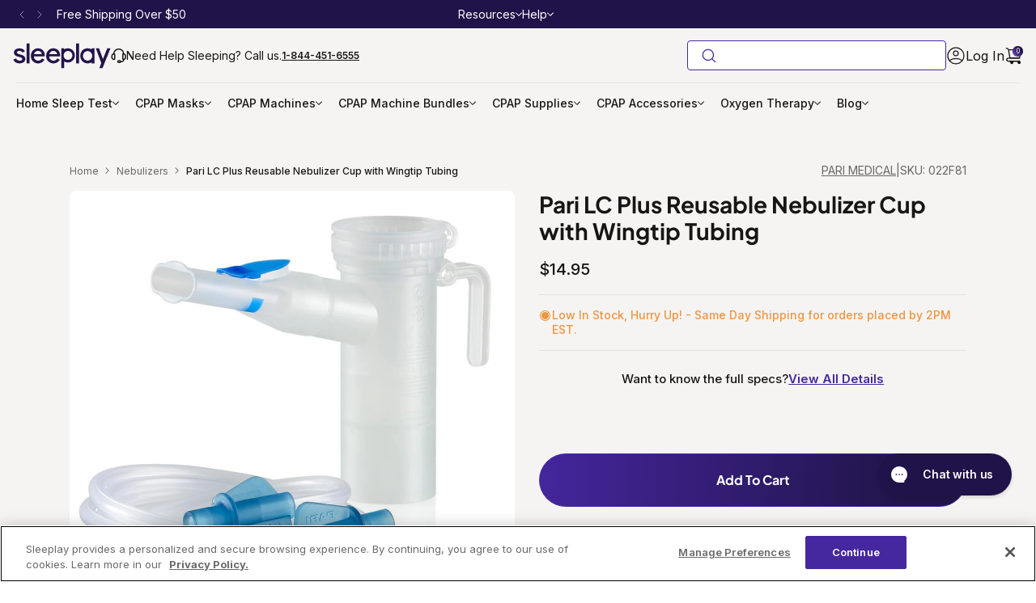

--- FILE ---
content_type: text/html; charset=utf-8
request_url: https://sleeplay.com/collections/nebulizers/products/pari-lc-plus-reusable-nebulizer-cup-with-wingtip-tubing
body_size: 93789
content:
<!doctype html>
<html class="no-js" lang="en" dir="ltr">
  <head>
    <meta charset="utf-8">
    <meta http-equiv="X-UA-Compatible" content="IE=edge">
    <meta name="viewport" content="width=device-width, initial-scale=1, maximum-scale=1">
    <meta name="theme-color" content="">
    <link rel="canonical" href="https://sleeplay.com/products/pari-lc-plus-reusable-nebulizer-cup-with-wingtip-tubing">
    <link rel="dns-prefetch" href="//cdn.shopify.com">
    <link rel="preconnect" href="https://cdn.shopify.com" crossorigin><link href="https://files.alia-cloudflare.com/DesktopBackgroundB3.webp-1760552231092" rel="preload" as="image"><!-- OneTrust Cookies Consent Notice start for sleeplay.com -->
    <script async src="https://cdn.cookielaw.org/scripttemplates/otSDKStub.js" data-domain-script="01945f5a-87f4-73e1-a458-0b56ba0d22b1"></script>
    <script>
      let price_tier = 0;const EXPERIMENT_ID = 1004153773;let variantMap = {};
    </script>
    <!-- OneTrust Cookies Consent Notice end for sleeplay.com -->
    <!-- begin Convert Experiences code -->
    <script src="//cdn-4.convertexperiments.com/v1/js/100413409-100414511.js" defer></script>
    <!-- end Convert Experiences code -->
    <script>
      /* >> TriplePixel :: start*/
      (window.TriplePixelData = {
        TripleName: 'sleep-ap.myshopify.com',
        ver: '2.12',
        plat: 'SHOPIFY',
        isHeadless: false,
      }),
        (function (W, H, A, L, E, _, B, N) {
          function O(U, T, P, H, R) {
            void 0 === R && (R = !1),
              (H = new XMLHttpRequest()),
              P ? (H.open('POST', U, !0), H.setRequestHeader('Content-Type', 'text/plain')) : H.open('GET', U, !0),
              H.send(JSON.stringify(P || {})),
              (H.onreadystatechange = function () {
                4 === H.readyState && 200 === H.status
                  ? ((R = H.responseText), U.includes('.txt') ? eval(R) : P || (N[B] = R))
                  : (299 < H.status || H.status < 200) && T && !R && ((R = !0), O(U, T - 1, P));
              });
          }
          if (((N = window), !N[H + 'sn'])) {
            (N[H + 'sn'] = 1),
              (L = function () {
                return Date.now().toString(36) + '_' + Math.random().toString(36);
              });
            try {
              A.setItem(H, 1 + (0 | A.getItem(H) || 0)),
                (E = JSON.parse(A.getItem(H + 'U') || '[]')).push({
                  u: location.href,
                  r: document.referrer,
                  t: Date.now(),
                  id: L(),
                }),
                A.setItem(H + 'U', JSON.stringify(E));
            } catch (e) {}
            var i, m, p;
            A.getItem('"!nC`') ||
              ((_ = A),
              (A = N),
              A[H] ||
                ((E = A[H] =
                  function (t, e, a) {
                    return (
                      void 0 === a && (a = []),
                      'State' == t ? E.s : ((W = L()), (E._q = E._q || []).push([W, t, e].concat(a)), W)
                    );
                  }),
                (E.s = 'Installed'),
                (E._q = []),
                (E.ch = W),
                (B = 'configSecurityConfModel'),
                (N[B] = 1),
                O('https://conf.config-security.com/model', 5),
                (i = L()),
                (m = A[atob('c2NyZWVu')]),
                _.setItem('di_pmt_wt', i),
                (p = {
                  id: i,
                  action: 'profile',
                  avatar: _.getItem('auth-security_rand_salt_'),
                  time: m[atob('d2lkdGg=')] + ':' + m[atob('aGVpZ2h0')],
                  host: A.TriplePixelData.TripleName,
                  plat: A.TriplePixelData.plat,
                  url: window.location.href,
                  ref: document.referrer,
                  ver: A.TriplePixelData.ver,
                }),
                O('https://api.config-security.com/event', 5, p),
                O('https://whale.camera/live/dot.txt', 5)));
          }
        })('', 'TriplePixel', localStorage);
      /* << TriplePixel :: end*/
    </script><script src="https://ottawa.getmulberry.com/app/adapter.js" defer></script><link rel="preconnect dns-prefetch" href="https://triplewhale-pixel.web.app" crossorigin>

    <!-- TrustBox script -->
    <script src="//widget.trustpilot.com/bootstrap/v5/tp.widget.bootstrap.min.js" defer></script>
    <!-- End TrustBox script --><link rel="icon" type="image/png" href="//sleeplay.com/cdn/shop/files/Sleeplay-Mobile-Logo_32x32.png?v=1762811026"><link rel="preconnect" href="https://fonts.shopifycdn.com" crossorigin><title>
      Pari LC Plus Reusable Nebulizer Cup with Wingtip Tubing
 &ndash; Sleeplay</title><meta name="description" content="Pari&#39;s LC Plus Reusable Nebulizer combines small, consistent particles and rapid treatment to deliver medications to the lungs in targeted ways.">

<meta property="og:site_name" content="Sleeplay">
<meta property="og:url" content="https://sleeplay.com/products/pari-lc-plus-reusable-nebulizer-cup-with-wingtip-tubing">
<meta property="og:title" content="Pari LC Plus Reusable Nebulizer Cup with Wingtip Tubing">
<meta property="og:type" content="product">
<meta property="og:description" content="Pari&#39;s LC Plus Reusable Nebulizer combines small, consistent particles and rapid treatment to deliver medications to the lungs in targeted ways."><meta property="og:image" content="http://sleeplay.com/cdn/shop/products/022f81-pari-lc-plus-reusable-nebulizer-with-tubing-photo.jpg?v=1628010285">
  <meta property="og:image:secure_url" content="https://sleeplay.com/cdn/shop/products/022f81-pari-lc-plus-reusable-nebulizer-with-tubing-photo.jpg?v=1628010285">
  <meta property="og:image:width" content="1100">
  <meta property="og:image:height" content="1100"><meta property="og:price:amount" content="14.95">
  <meta property="og:price:currency" content="USD"><meta name="twitter:card" content="summary_large_image">
<meta name="twitter:title" content="Pari LC Plus Reusable Nebulizer Cup with Wingtip Tubing">
<meta name="twitter:description" content="Pari&#39;s LC Plus Reusable Nebulizer combines small, consistent particles and rapid treatment to deliver medications to the lungs in targeted ways."><script>
      let windowUrlParams = new URLSearchParams(window.location.search);
      let windowUrlDiscountCode = windowUrlParams.get('discount') ? windowUrlParams.get('discount').toUpperCase() : '';
      window.dataLayer = window.dataLayer || [];
      window.theme = window.theme || {};
      theme.settings = {
          moneyFormat: "${{amount}}",
          saveType: "dollar",
          giftProductID: 45181782655107,
          cPapgiftProductID: 45181782655107,
          storeDiscount: ('BFCM').toLowerCase(),
          windowUrlDiscountCode: windowUrlDiscountCode != '' ? windowUrlDiscountCode.toUpperCase() : '',
          is_customer:  false 
      };
      window.shopUrl = 'https://sleeplay.com';
      window.routes = {
        cart_add_url: '/cart/add',
        cart_change_url: '/cart/change',
        cart_update_url: '/cart/update',
        predictive_search_url: '/search/suggest'
      };
      window.cartStrings = {
        error: `There was an error while updating your cart. Please try again.`,
        quantityError: `You can only add [quantity] of this item to your cart.`
      }
      window.variantStrings = {
        addToCart: `Add to cart`,
        soldOut: `OUT OF STOCK`,
        unavailable: `Unavailable`,
      }
      window.accessibilityStrings = {
        shareSuccess: `Link copied to clipboard`,
      }
    </script>
    <script src="//sleeplay.com/cdn/shop/t/137/assets/global.js?v=21928708853363269881751448532" defer="defer"></script><script>window.nfecShopVersion = '1669893976';window.nfecJsVersion = '449394';window.nfecCVersion = 71558</script><script>window.performance && window.performance.mark && window.performance.mark('shopify.content_for_header.start');</script><meta name="google-site-verification" content="5-i6urDIPG5O3u3JFiPYyhs9s0HMrVZ6rDvAIqPvj10">
<meta name="google-site-verification" content="tdbP6PINKb2zp2wW0t-9e-kv9p4i0fhMltzGtNpzEH4">
<meta name="google-site-verification" content="U5LZSvnFAAHhY7bobF-gQYNhpqw3bdoxL9bWTfU1wGM">
<meta name="google-site-verification" content="vSIg-k_bIq4JNFBgIMRREnPQ9tM3SRTUpmi3bNmc5p4">
<meta name="facebook-domain-verification" content="y2uvw0rubtjhgfrla3t16pez9sa6kw">
<meta id="shopify-digital-wallet" name="shopify-digital-wallet" content="/31897714819/digital_wallets/dialog">
<meta name="shopify-checkout-api-token" content="96885a9f3f4b903f663952a11b89e22b">
<meta id="in-context-paypal-metadata" data-shop-id="31897714819" data-venmo-supported="false" data-environment="production" data-locale="en_US" data-paypal-v4="true" data-currency="USD">
<link rel="alternate" type="application/json+oembed" href="https://sleeplay.com/products/pari-lc-plus-reusable-nebulizer-cup-with-wingtip-tubing.oembed">
<script async="async" src="/checkouts/internal/preloads.js?locale=en-US"></script>
<link rel="preconnect" href="https://shop.app" crossorigin="anonymous">
<script async="async" src="https://shop.app/checkouts/internal/preloads.js?locale=en-US&shop_id=31897714819" crossorigin="anonymous"></script>
<script id="apple-pay-shop-capabilities" type="application/json">{"shopId":31897714819,"countryCode":"US","currencyCode":"USD","merchantCapabilities":["supports3DS"],"merchantId":"gid:\/\/shopify\/Shop\/31897714819","merchantName":"Sleeplay","requiredBillingContactFields":["postalAddress","email","phone"],"requiredShippingContactFields":["postalAddress","email","phone"],"shippingType":"shipping","supportedNetworks":["visa","masterCard","amex","discover","elo","jcb"],"total":{"type":"pending","label":"Sleeplay","amount":"1.00"},"shopifyPaymentsEnabled":true,"supportsSubscriptions":true}</script>
<script id="shopify-features" type="application/json">{"accessToken":"96885a9f3f4b903f663952a11b89e22b","betas":["rich-media-storefront-analytics"],"domain":"sleeplay.com","predictiveSearch":true,"shopId":31897714819,"locale":"en"}</script>
<script>var Shopify = Shopify || {};
Shopify.shop = "sleep-ap.myshopify.com";
Shopify.locale = "en";
Shopify.currency = {"active":"USD","rate":"1.0"};
Shopify.country = "US";
Shopify.theme = {"name":"sleeplay-theme\/eq-feature\/sleeplay-final-theme","id":145991237763,"schema_name":"Dawn","schema_version":"2.4.0","theme_store_id":null,"role":"main"};
Shopify.theme.handle = "null";
Shopify.theme.style = {"id":null,"handle":null};
Shopify.cdnHost = "sleeplay.com/cdn";
Shopify.routes = Shopify.routes || {};
Shopify.routes.root = "/";</script>
<script type="module">!function(o){(o.Shopify=o.Shopify||{}).modules=!0}(window);</script>
<script>!function(o){function n(){var o=[];function n(){o.push(Array.prototype.slice.apply(arguments))}return n.q=o,n}var t=o.Shopify=o.Shopify||{};t.loadFeatures=n(),t.autoloadFeatures=n()}(window);</script>
<script>
  window.ShopifyPay = window.ShopifyPay || {};
  window.ShopifyPay.apiHost = "shop.app\/pay";
  window.ShopifyPay.redirectState = null;
</script>
<script id="shop-js-analytics" type="application/json">{"pageType":"product"}</script>
<script defer="defer" async type="module" src="//sleeplay.com/cdn/shopifycloud/shop-js/modules/v2/client.init-shop-cart-sync_D0dqhulL.en.esm.js"></script>
<script defer="defer" async type="module" src="//sleeplay.com/cdn/shopifycloud/shop-js/modules/v2/chunk.common_CpVO7qML.esm.js"></script>
<script type="module">
  await import("//sleeplay.com/cdn/shopifycloud/shop-js/modules/v2/client.init-shop-cart-sync_D0dqhulL.en.esm.js");
await import("//sleeplay.com/cdn/shopifycloud/shop-js/modules/v2/chunk.common_CpVO7qML.esm.js");

  window.Shopify.SignInWithShop?.initShopCartSync?.({"fedCMEnabled":true,"windoidEnabled":true});

</script>
<script>
  window.Shopify = window.Shopify || {};
  if (!window.Shopify.featureAssets) window.Shopify.featureAssets = {};
  window.Shopify.featureAssets['shop-js'] = {"shop-cart-sync":["modules/v2/client.shop-cart-sync_D9bwt38V.en.esm.js","modules/v2/chunk.common_CpVO7qML.esm.js"],"init-fed-cm":["modules/v2/client.init-fed-cm_BJ8NPuHe.en.esm.js","modules/v2/chunk.common_CpVO7qML.esm.js"],"init-shop-email-lookup-coordinator":["modules/v2/client.init-shop-email-lookup-coordinator_pVrP2-kG.en.esm.js","modules/v2/chunk.common_CpVO7qML.esm.js"],"shop-cash-offers":["modules/v2/client.shop-cash-offers_CNh7FWN-.en.esm.js","modules/v2/chunk.common_CpVO7qML.esm.js","modules/v2/chunk.modal_DKF6x0Jh.esm.js"],"init-shop-cart-sync":["modules/v2/client.init-shop-cart-sync_D0dqhulL.en.esm.js","modules/v2/chunk.common_CpVO7qML.esm.js"],"init-windoid":["modules/v2/client.init-windoid_DaoAelzT.en.esm.js","modules/v2/chunk.common_CpVO7qML.esm.js"],"shop-toast-manager":["modules/v2/client.shop-toast-manager_1DND8Tac.en.esm.js","modules/v2/chunk.common_CpVO7qML.esm.js"],"pay-button":["modules/v2/client.pay-button_CFeQi1r6.en.esm.js","modules/v2/chunk.common_CpVO7qML.esm.js"],"shop-button":["modules/v2/client.shop-button_Ca94MDdQ.en.esm.js","modules/v2/chunk.common_CpVO7qML.esm.js"],"shop-login-button":["modules/v2/client.shop-login-button_DPYNfp1Z.en.esm.js","modules/v2/chunk.common_CpVO7qML.esm.js","modules/v2/chunk.modal_DKF6x0Jh.esm.js"],"avatar":["modules/v2/client.avatar_BTnouDA3.en.esm.js"],"shop-follow-button":["modules/v2/client.shop-follow-button_BMKh4nJE.en.esm.js","modules/v2/chunk.common_CpVO7qML.esm.js","modules/v2/chunk.modal_DKF6x0Jh.esm.js"],"init-customer-accounts-sign-up":["modules/v2/client.init-customer-accounts-sign-up_CJXi5kRN.en.esm.js","modules/v2/client.shop-login-button_DPYNfp1Z.en.esm.js","modules/v2/chunk.common_CpVO7qML.esm.js","modules/v2/chunk.modal_DKF6x0Jh.esm.js"],"init-shop-for-new-customer-accounts":["modules/v2/client.init-shop-for-new-customer-accounts_BoBxkgWu.en.esm.js","modules/v2/client.shop-login-button_DPYNfp1Z.en.esm.js","modules/v2/chunk.common_CpVO7qML.esm.js","modules/v2/chunk.modal_DKF6x0Jh.esm.js"],"init-customer-accounts":["modules/v2/client.init-customer-accounts_DCuDTzpR.en.esm.js","modules/v2/client.shop-login-button_DPYNfp1Z.en.esm.js","modules/v2/chunk.common_CpVO7qML.esm.js","modules/v2/chunk.modal_DKF6x0Jh.esm.js"],"checkout-modal":["modules/v2/client.checkout-modal_U_3e4VxF.en.esm.js","modules/v2/chunk.common_CpVO7qML.esm.js","modules/v2/chunk.modal_DKF6x0Jh.esm.js"],"lead-capture":["modules/v2/client.lead-capture_DEgn0Z8u.en.esm.js","modules/v2/chunk.common_CpVO7qML.esm.js","modules/v2/chunk.modal_DKF6x0Jh.esm.js"],"shop-login":["modules/v2/client.shop-login_CoM5QKZ_.en.esm.js","modules/v2/chunk.common_CpVO7qML.esm.js","modules/v2/chunk.modal_DKF6x0Jh.esm.js"],"payment-terms":["modules/v2/client.payment-terms_BmrqWn8r.en.esm.js","modules/v2/chunk.common_CpVO7qML.esm.js","modules/v2/chunk.modal_DKF6x0Jh.esm.js"]};
</script>
<script>(function() {
  var isLoaded = false;
  function asyncLoad() {
    if (isLoaded) return;
    isLoaded = true;
    var urls = ["https:\/\/static.rechargecdn.com\/assets\/js\/widget.min.js?shop=sleep-ap.myshopify.com","\/\/cdn.shopify.com\/proxy\/93613643231097277708fccd8ee6566305002967e347975b21fe9ec5ac9fab99\/api.goaffpro.com\/loader.js?shop=sleep-ap.myshopify.com\u0026sp-cache-control=cHVibGljLCBtYXgtYWdlPTkwMA","https:\/\/ecommplugins-scripts.trustpilot.com\/v2.1\/js\/header.min.js?settings=eyJrZXkiOiJwSUtQTEtUenkwT2JPbVBnIiwicyI6Im5vbmUifQ==\u0026v=2.5\u0026shop=sleep-ap.myshopify.com","https:\/\/ecommplugins-trustboxsettings.trustpilot.com\/sleep-ap.myshopify.com.js?settings=1715115308834\u0026shop=sleep-ap.myshopify.com","https:\/\/cdn.shopify.com\/s\/files\/1\/0318\/9771\/4819\/t\/61\/assets\/affirmShopify.js?v=1693582798\u0026shop=sleep-ap.myshopify.com","https:\/\/cdn-loyalty.yotpo.com\/loader\/10GQg6FHlh4fojEbaMK7Ww.js?shop=sleep-ap.myshopify.com","\/\/cdn.shopify.com\/proxy\/19d38a1f575151fee732dc5253725b6b5a969e60d107bc6f45e9691430cdbadd\/s3-us-west-2.amazonaws.com\/jsstore\/a\/5N0HO8XQ\/reids.js?shop=sleep-ap.myshopify.com\u0026sp-cache-control=cHVibGljLCBtYXgtYWdlPTkwMA","\/\/cdn.shopify.com\/proxy\/01b7574005d61e71129313c6beb5d325cf88c7e1cecc9cdb41c35f1842d85ffd\/app.retention.com\/shopify\/shopify_app_add_to_cart_script.js?shop=sleep-ap.myshopify.com\u0026sp-cache-control=cHVibGljLCBtYXgtYWdlPTkwMA","https:\/\/cdn.rebuyengine.com\/onsite\/js\/rebuy.js?shop=sleep-ap.myshopify.com","https:\/\/shopify-extension.getredo.com\/main.js?widget_id=gm1nas1we0p9srq\u0026shop=sleep-ap.myshopify.com","https:\/\/api-na1.hubapi.com\/scriptloader\/v1\/44542560.js?shop=sleep-ap.myshopify.com"];
    for (var i = 0; i < urls.length; i++) {
      var s = document.createElement('script');
      s.type = 'text/javascript';
      s.async = true;
      s.src = urls[i];
      var x = document.getElementsByTagName('script')[0];
      x.parentNode.insertBefore(s, x);
    }
  };
  if(window.attachEvent) {
    window.attachEvent('onload', asyncLoad);
  } else {
    window.addEventListener('load', asyncLoad, false);
  }
})();</script>
<script id="__st">var __st={"a":31897714819,"offset":-18000,"reqid":"34086f50-5986-49d3-91f9-55d89dd9a13d-1764863229","pageurl":"sleeplay.com\/collections\/nebulizers\/products\/pari-lc-plus-reusable-nebulizer-cup-with-wingtip-tubing","u":"30de1eaf6b57","p":"product","rtyp":"product","rid":6615541973123};</script>
<script>window.ShopifyPaypalV4VisibilityTracking = true;</script>
<script id="captcha-bootstrap">!function(){'use strict';const t='contact',e='account',n='new_comment',o=[[t,t],['blogs',n],['comments',n],[t,'customer']],c=[[e,'customer_login'],[e,'guest_login'],[e,'recover_customer_password'],[e,'create_customer']],r=t=>t.map((([t,e])=>`form[action*='/${t}']:not([data-nocaptcha='true']) input[name='form_type'][value='${e}']`)).join(','),a=t=>()=>t?[...document.querySelectorAll(t)].map((t=>t.form)):[];function s(){const t=[...o],e=r(t);return a(e)}const i='password',u='form_key',d=['recaptcha-v3-token','g-recaptcha-response','h-captcha-response',i],f=()=>{try{return window.sessionStorage}catch{return}},m='__shopify_v',_=t=>t.elements[u];function p(t,e,n=!1){try{const o=window.sessionStorage,c=JSON.parse(o.getItem(e)),{data:r}=function(t){const{data:e,action:n}=t;return t[m]||n?{data:e,action:n}:{data:t,action:n}}(c);for(const[e,n]of Object.entries(r))t.elements[e]&&(t.elements[e].value=n);n&&o.removeItem(e)}catch(o){console.error('form repopulation failed',{error:o})}}const l='form_type',E='cptcha';function T(t){t.dataset[E]=!0}const w=window,h=w.document,L='Shopify',v='ce_forms',y='captcha';let A=!1;((t,e)=>{const n=(g='f06e6c50-85a8-45c8-87d0-21a2b65856fe',I='https://cdn.shopify.com/shopifycloud/storefront-forms-hcaptcha/ce_storefront_forms_captcha_hcaptcha.v1.5.2.iife.js',D={infoText:'Protected by hCaptcha',privacyText:'Privacy',termsText:'Terms'},(t,e,n)=>{const o=w[L][v],c=o.bindForm;if(c)return c(t,g,e,D).then(n);var r;o.q.push([[t,g,e,D],n]),r=I,A||(h.body.append(Object.assign(h.createElement('script'),{id:'captcha-provider',async:!0,src:r})),A=!0)});var g,I,D;w[L]=w[L]||{},w[L][v]=w[L][v]||{},w[L][v].q=[],w[L][y]=w[L][y]||{},w[L][y].protect=function(t,e){n(t,void 0,e),T(t)},Object.freeze(w[L][y]),function(t,e,n,w,h,L){const[v,y,A,g]=function(t,e,n){const i=e?o:[],u=t?c:[],d=[...i,...u],f=r(d),m=r(i),_=r(d.filter((([t,e])=>n.includes(e))));return[a(f),a(m),a(_),s()]}(w,h,L),I=t=>{const e=t.target;return e instanceof HTMLFormElement?e:e&&e.form},D=t=>v().includes(t);t.addEventListener('submit',(t=>{const e=I(t);if(!e)return;const n=D(e)&&!e.dataset.hcaptchaBound&&!e.dataset.recaptchaBound,o=_(e),c=g().includes(e)&&(!o||!o.value);(n||c)&&t.preventDefault(),c&&!n&&(function(t){try{if(!f())return;!function(t){const e=f();if(!e)return;const n=_(t);if(!n)return;const o=n.value;o&&e.removeItem(o)}(t);const e=Array.from(Array(32),(()=>Math.random().toString(36)[2])).join('');!function(t,e){_(t)||t.append(Object.assign(document.createElement('input'),{type:'hidden',name:u})),t.elements[u].value=e}(t,e),function(t,e){const n=f();if(!n)return;const o=[...t.querySelectorAll(`input[type='${i}']`)].map((({name:t})=>t)),c=[...d,...o],r={};for(const[a,s]of new FormData(t).entries())c.includes(a)||(r[a]=s);n.setItem(e,JSON.stringify({[m]:1,action:t.action,data:r}))}(t,e)}catch(e){console.error('failed to persist form',e)}}(e),e.submit())}));const S=(t,e)=>{t&&!t.dataset[E]&&(n(t,e.some((e=>e===t))),T(t))};for(const o of['focusin','change'])t.addEventListener(o,(t=>{const e=I(t);D(e)&&S(e,y())}));const B=e.get('form_key'),M=e.get(l),P=B&&M;t.addEventListener('DOMContentLoaded',(()=>{const t=y();if(P)for(const e of t)e.elements[l].value===M&&p(e,B);[...new Set([...A(),...v().filter((t=>'true'===t.dataset.shopifyCaptcha))])].forEach((e=>S(e,t)))}))}(h,new URLSearchParams(w.location.search),n,t,e,['guest_login'])})(!0,!0)}();</script>
<script integrity="sha256-52AcMU7V7pcBOXWImdc/TAGTFKeNjmkeM1Pvks/DTgc=" data-source-attribution="shopify.loadfeatures" defer="defer" src="//sleeplay.com/cdn/shopifycloud/storefront/assets/storefront/load_feature-81c60534.js" crossorigin="anonymous"></script>
<script crossorigin="anonymous" defer="defer" src="//sleeplay.com/cdn/shopifycloud/storefront/assets/shopify_pay/storefront-65b4c6d7.js?v=20250812"></script>
<script data-source-attribution="shopify.dynamic_checkout.dynamic.init">var Shopify=Shopify||{};Shopify.PaymentButton=Shopify.PaymentButton||{isStorefrontPortableWallets:!0,init:function(){window.Shopify.PaymentButton.init=function(){};var t=document.createElement("script");t.src="https://sleeplay.com/cdn/shopifycloud/portable-wallets/latest/portable-wallets.en.js",t.type="module",document.head.appendChild(t)}};
</script>
<script data-source-attribution="shopify.dynamic_checkout.buyer_consent">
  function portableWalletsHideBuyerConsent(e){var t=document.getElementById("shopify-buyer-consent"),n=document.getElementById("shopify-subscription-policy-button");t&&n&&(t.classList.add("hidden"),t.setAttribute("aria-hidden","true"),n.removeEventListener("click",e))}function portableWalletsShowBuyerConsent(e){var t=document.getElementById("shopify-buyer-consent"),n=document.getElementById("shopify-subscription-policy-button");t&&n&&(t.classList.remove("hidden"),t.removeAttribute("aria-hidden"),n.addEventListener("click",e))}window.Shopify?.PaymentButton&&(window.Shopify.PaymentButton.hideBuyerConsent=portableWalletsHideBuyerConsent,window.Shopify.PaymentButton.showBuyerConsent=portableWalletsShowBuyerConsent);
</script>
<script data-source-attribution="shopify.dynamic_checkout.cart.bootstrap">document.addEventListener("DOMContentLoaded",(function(){function t(){return document.querySelector("shopify-accelerated-checkout-cart, shopify-accelerated-checkout")}if(t())Shopify.PaymentButton.init();else{new MutationObserver((function(e,n){t()&&(Shopify.PaymentButton.init(),n.disconnect())})).observe(document.body,{childList:!0,subtree:!0})}}));
</script>
<link id="shopify-accelerated-checkout-styles" rel="stylesheet" media="screen" href="https://sleeplay.com/cdn/shopifycloud/portable-wallets/latest/accelerated-checkout-backwards-compat.css" crossorigin="anonymous">
<style id="shopify-accelerated-checkout-cart">
        #shopify-buyer-consent {
  margin-top: 1em;
  display: inline-block;
  width: 100%;
}

#shopify-buyer-consent.hidden {
  display: none;
}

#shopify-subscription-policy-button {
  background: none;
  border: none;
  padding: 0;
  text-decoration: underline;
  font-size: inherit;
  cursor: pointer;
}

#shopify-subscription-policy-button::before {
  box-shadow: none;
}

      </style>

<script>window.performance && window.performance.mark && window.performance.mark('shopify.content_for_header.end');</script>

<style data-shopify>@font-face {
  font-family: Inter;
  font-weight: 400;
  font-style: normal;
  font-display: swap;
  src: url("//sleeplay.com/cdn/fonts/inter/inter_n4.b2a3f24c19b4de56e8871f609e73ca7f6d2e2bb9.woff2") format("woff2"),
       url("//sleeplay.com/cdn/fonts/inter/inter_n4.af8052d517e0c9ffac7b814872cecc27ae1fa132.woff") format("woff");
}

  @font-face {
  font-family: "Plus Jakarta Sans";
  font-weight: 400;
  font-style: normal;
  font-display: swap;
  src: url("//sleeplay.com/cdn/fonts/plus_jakarta_sans/plusjakartasans_n4.d80b0f185669787ac4b44bf52c1a511eaaf37245.woff2") format("woff2"),
       url("//sleeplay.com/cdn/fonts/plus_jakarta_sans/plusjakartasans_n4.4d079d103b5ee647346f5effc3692759629e07c9.woff") format("woff");
}

  @font-face {
  font-family: Inter;
  font-weight: 700;
  font-style: normal;
  font-display: swap;
  src: url("//sleeplay.com/cdn/fonts/inter/inter_n7.02711e6b374660cfc7915d1afc1c204e633421e4.woff2") format("woff2"),
       url("//sleeplay.com/cdn/fonts/inter/inter_n7.6dab87426f6b8813070abd79972ceaf2f8d3b012.woff") format("woff");
}

  @font-face {
  font-family: "Plus Jakarta Sans";
  font-weight: 700;
  font-style: normal;
  font-display: swap;
  src: url("//sleeplay.com/cdn/fonts/plus_jakarta_sans/plusjakartasans_n7.0fa457c7659036d61c299855f2665d487764b03d.woff2") format("woff2"),
       url("//sleeplay.com/cdn/fonts/plus_jakarta_sans/plusjakartasans_n7.aabce96b748f15f4219f7ccb58445c02f20c7ea7.woff") format("woff");
}

  @font-face {
  font-family: "Plus Jakarta Sans";
  font-weight: 500;
  font-style: normal;
  font-display: swap;
  src: url("//sleeplay.com/cdn/fonts/plus_jakarta_sans/plusjakartasans_n5.f370e6c70c85915846580a582555356fdd24edd6.woff2") format("woff2"),
       url("//sleeplay.com/cdn/fonts/plus_jakarta_sans/plusjakartasans_n5.d048651ee7cc1e6ce70bca15e35c9e318e037f58.woff") format("woff");
}

  @font-face {
  font-family: Inter;
  font-weight: 400;
  font-style: italic;
  font-display: swap;
  src: url("//sleeplay.com/cdn/fonts/inter/inter_i4.feae1981dda792ab80d117249d9c7e0f1017e5b3.woff2") format("woff2"),
       url("//sleeplay.com/cdn/fonts/inter/inter_i4.62773b7113d5e5f02c71486623cf828884c85c6e.woff") format("woff");
}

  @font-face {
  font-family: Inter;
  font-weight: 700;
  font-style: italic;
  font-display: swap;
  src: url("//sleeplay.com/cdn/fonts/inter/inter_i7.b377bcd4cc0f160622a22d638ae7e2cd9b86ea4c.woff2") format("woff2"),
       url("//sleeplay.com/cdn/fonts/inter/inter_i7.7c69a6a34e3bb44fcf6f975857e13b9a9b25beb4.woff") format("woff");
}

  :root {
    --font-body-family: Inter, sans-serif;
    --font-body-style: normal;
    --font-body-weight: 400;

    --font-heading-family: "Plus Jakarta Sans", sans-serif;
    --font-heading-style: normal;
    --font-heading-weight: 400;

    --font-body-scale: 1.3;
    --font-heading-scale: 0.7692307692307693;

    --color-base-text: 18, 18, 18;
    --color-base-background-1: 255, 255, 255;
    --color-base-background-2: 179, 229, 252;
    --color-base-solid-button-labels: 255, 255, 255;
    --color-base-outline-button-labels: 18, 18, 18;
    --color-base-accent-1: 18, 18, 18;
    --color-base-accent-2: 179, 157, 219;
    --payment-terms-background-color: #FFFFFF;

    --gradient-base-background-1:#FFFFFF;
    --gradient-base-background-2:#b3e5fc;
    --gradient-base-accent-1:#121212;
    --gradient-base-accent-2:#b39ddb;

    --page-width: 160rem;
    --page-width-margin:2rem;
	  --midnight-blue: #4527A0;
    --primary-button-background-color:#4527A0;
    --primary-button-background-color-gradient: linear-gradient(93deg, #4527A0 -3.82%, #211449 85.88%);
    --solid-btn-bg-color: #ffffff;
    --solid-btn-border-color: #ffffff;
    --solid-btn-color: #ffffff;
    --primary-button-text-color: #FFFFFF;
    --primary-button-background-hover-color: #4527A0;
    --primary-button-outline-color:#4527A0;
    --primary-button-outline-text-color:#4527A0;
    --Prime-week-gradient: linear-gradient(90deg, #2A9AB2 0%, #2E7483 100%);
    --Prime-week-border-color: #4527A0;
    --sp-best-sell-highlight-color:#4527A0;
    --price-off-color:linear-gradient(271.62deg, rgba(46, 221, 139, 1) 4.54%, rgba(48, 184, 215, 1) 83.85%);
    --price-color:#161616;
    --price-saving-badge-bg: linear-gradient(255.73deg, rgba(79, 220, 255, 1) 3.22%, rgba(173, 255, 191, 1) 47.6%);
    --star-rating-color:#ffce50;
    --text-color-black:#161616;
  }

*,
*::before,
*::after {
  box-sizing: inherit;
  border: 0 solid #232c31;
}
img, video {
    height: auto;
    max-width: 100%;
}
audio, canvas, embed, iframe, img, object, svg, video {
    display: block;
    vertical-align: middle;
}
.mobile-menu {
  display: none;
}
html {
  box-sizing: border-box;
  font-size: calc(var(--font-body-scale) * 62.5%);
  height: 100%;
}
[type=button], [type=reset], [type=submit], button {
    -webkit-appearance: button;
    background-color: #fff0;
    background-image: none;
    border: none;
}
.gradient {
    background: var(--color-background);
    background: var(--gradient-background);
    background-attachment: fixed;
}
.header-wrapper--border-bottom {
    width: 100% !important;
    border-bottom: 0;
}
menu, ol, ul {
    list-style: none;
    margin: 0;
    padding: 0;
}
.no-js .focus-inset:focus:not(:focus-visible), .no-js .focus-offset:focus:not(:focus-visible), .no-js :focus:not(:focus-visible), :focus {
    outline: 0;
    box-shadow: none;
}
a{color: inherit;}
.gap-2 {gap: .5rem;}
.circle-divider:last-of-type:after, .fast-search-bar__wrapper, .quick__search, a:empty, article:empty, div:empty:not(.fancybox-bg), dl:empty, h1:empty, h2:empty, h3:empty, h4:empty, h5:empty, h6:empty, p:empty, section:empty, ul:empty{
  display:none;
}
.button.loading, .disclosure-has-popup, .header-wrapper, .header__icon--cart, .media, .share-button, details-disclosure>details, summary {
    position: relative;
}
.color-accent-1,.color-accent-2,.color-background-1,.color-background-2,.color-inverse,body {
    color: rgba(var(--color-foreground),.75);
    background-color: rgb(var(--color-background))
}
.hidden, .no-js-inline, .no-js:not(html), html.no-js .no-js-hidden {
    display: none !important;
}
.announcement-bar, .announcement-bar__link:hover, .color-foreground, .header__heading-link:hover .h2, .header__icon, .link--text {
    color: rgb(var(--color-foreground));
}
.d-none {
    display: none !important;
}
.d-block {
    display: block !important;
}
.d-flex,
.flex{
    display: flex;
}
.d-inline-flex {
    display: inline-flex !important;
}
.d-flex-center {
    display: flex;
    align-items: center;
    justify-content: center;
}
.flex-wrap {
    flex-wrap: wrap;
}
.align-items-center {
    align-items: center;
}
.justify-space-between {
    justify-content: space-between;
}
.p-relative {
    position: relative;
}
.text-center{
  text-align:center;
}
body {
  display: block;
  grid-template-rows: auto auto 1fr auto;
  grid-template-columns: 100%;
  min-height: 100%;
  margin: 0;
  letter-spacing: normal;
  font-family: var(--font-body-family);
  font-style: var(--font-body-style);
  font-weight: var(--font-body-weight);
}
blockquote, dd, dl, figure, h1, h2, h3, h4, h5, h6, hr, p, pre{
    margin: 0;
}
button, input, optgroup, select, textarea {
    color: inherit;
    font-family: inherit;
    font-size: 100%;
    line-height: inherit;
    margin: 0;
    padding: 0;
}
@media screen and (min-width: 750px) {
  body {
    font-size: 1.6rem;
  }
}
.hidden{
  display:none;
}
.sp-hero-2 {
  color: #FFFFFF;
}
.sp-hero-2 .button_with_arrow:not(.button_with_arrow--primary-outline) {
  color: #ffffff;
  background: #E22C47;
  border: 1px solid #e22c47;
}

.page-logo__wrapper {
  max-width: 140px;
  width: 100%;
}

.page-logo__wrapper .logo__desktop {
  display: inline-block;
}

.page-logo__wrapper .logo__mobile {
  display: none;
}

.fast-search-bar {
  max-width: 320px;
  left: 0;
  top: 0;
  width: 100%;
  display: flex;
  z-index: 1;
}

.mobile-menu {
  display: none;
}
.focus-none {
    box-shadow: none !important;
    outline: 0 !important;
}
@media only screen and (min-width: 768px) {
    .d-md-block {
        display: block !important;
    }

    .d-md-flex {
        display: flex !important;
    }

    .d-md-none {
        display: none !important;
    }
    .d-md-inline-flex {
        display: flex !important;
    }
}
@media only screen and (min-width: 992px) {
    .d-lg-block {
        display: block !important;
    }

    .d-lg-flex {
        display: flex !important;
    }

    .d-lg-none {
        display: none !important;
    }
}
.mobile-header__menu-button {
  display: none;
}

.header {
  max-width: 100% !important;
  padding: 0 !important;
}

.sp-submenu {
  position: absolute;
  width: 100%;
  background: #F6F4F2;
  left: 0;
  top: 100%;
  overflow-x: hidden;
  overflow-y: auto;
  z-index: 9;
  max-height: 0;
  transition: max-height 0.8s;
  transition-delay: 0.2s;
  display: none;
}

.sp-submenu::-webkit-scrollbar {
  width: 0;
}
.header .button_with_arrow {
  max-width: 200px;
  width: 100%;
	padding: 8px 20px;
	cursor: pointer;
	font-size: 14px;
}
.header .button_with_arrow svg {
	inset: auto 1.3rem auto auto;
}
.header .button_with_arrow:hover {
	transform: translateY(0);
}
.header .button_with_arrow:hover .arrow-width {
    width: 20px;
}.visually-hidden {
    border: 0px;
    clip: rect(0px, 0px, 0px, 0px);
    height: 1px;
    width: 1px;
    margin: -1px;
    padding: 0px;
    overflow: hidden;
    white-space: nowrap;
    position: absolute;
}
@media screen and (max-width: 991px) {
  .mobile-menu {
    visibility: hidden;
    -webkit-transition: all 0.3s linear;
    transition: all 0.3s linear;
    display: block;
  }

  .mobile-header__menu-button {
    color: #161616;
    height: 30px;
    width: 30px;
    display: flex;
    justify-content: center;
    align-items: center;
    border: 0;
    -webkit-appearance: none;
    cursor: pointer;
	margin-right: 50px;
  }

  .fast-search-bar {
    order: 2;
    width: auto;
    max-width: 50%;
	/* position: absolute;
    top: 50%;
    left: 58px;
    transform: translateY(-50%); */
  }

  .page-logo__wrapper {
    margin: auto;
    order: 3;
    max-width: 95px;
  }

  .page-logo__wrapper .logo__desktop {
    display: none;
  }

  .page-logo__wrapper .logo__mobile {
    display: block;
  }
  .logo__desktop {
	max-width: 100px;
  }
}

.header .header__top-row {
  position: relative;
}

.header .header__top-row .header-items__wrapper {
  max-width: 1344px;
  padding: 15px 16px;
  width: 100%;
  margin: auto;
  gap: 22px;
}

.header .header__top-row .header-items__wrapper .sleep-test-btn {
  flex: none;
}
.fast-search-bar__wrapper {
	max-width: 327px;
	/* margin: 0rem auto; */
	width: 100%;
	position: relative;
	display: block !important;
	line-height: 0;
  }
@media screen and (max-width: 991px) {
	.fast-search-bar__wrapper {
    position: absolute;
    top: 50%;
    left: 58px;
    transform: translateY(-50%);
    max-width: 30px;
	}
} 
.fast-search-bar input {
	font-family: 'Inter', sans-serif;
	line-height: 1.5;
	border-radius: 4px;
	border: 1px solid #4527A0;
	padding: 7px 12px 7px 54px;
	font-size: 14px;
	width: 100%;
	order: 2;
	max-width: 327px;
	margin: auto;
	font-weight: 400;
}
.fast-search-bar input::placeholder {
  line-height: 0;
  font-size: 16px;
  color: #CCCCCC;	
}
.close-search__right {
  display: none;
  position: absolute;
    top: 50%;
    cursor: pointer;
    right: 1rem;
    transform: translateY(-50%);
    width: 12px;
    height: 12px;
}
.close-search__right svg {
	max-width: 100%;
	max-height: 100%;
}
.fast-search-bar .search-icon__wrapper {
  width: 18px;
  height: 18px;
  position: absolute;
  top: 50%;
  transform: translate(0, -50%);
  left: 18px;
  color: #4527A0;
}
.fast-search-bar .search-icon__wrapper svg {
  max-width: 100%;
  max-height: 100%;
}
.open__predictive-search {
  cursor: pointer;
  display: none !important;
}
.mobile__contact-us {
  display: none;
}
.header .header__bottom-menu {
    background: #F6F4F2;	
}
.sp-header__menu {
	border-top: 1px solid #E4E2DF;
}
.departaments__items {
    padding: 14px 16px;
}
.departaments__items:first-child {
  padding-left: 0;
}
.departaments__items:last-child {
  padding-right: 0;
}
.header .departaments__items-link {
    font-size: 14px;
    font-weight: 500;
}

@media (max-width: 1400px) {
    .departaments__items {
        padding: 14px 10px;
    }
}
@media (max-width: 1199px) {    
    .header .departaments__items-link {
        font-size: 12px;
    }
}
@media screen and (max-width: 991px) {
	.fast-search-bar input {
			max-width: 100%;
		}
	.fast-search-bar input,
	.header__icon .icon__text,
	.header .header__top-row .header-items__wrapper .sleep-test-btn {
    display: none;
 	}
 .sale-btn {
        display: none !important;
    }
  .header .header__top-row .header-items__wrapper {
    justify-content: space-between;
    gap: 4px;
    padding: 8px 20px;
  }
  .fast-search-bar .search-icon__wrapper {
		position: initial;
		width: 30px;
		height: 30px;
		display: flex;
		align-items: center;
		justify-content: center;		
		color: #3C2496;
		left: 12px;
	}
	.fast-search-bar:not(.opened) .search-icon__wrapper {
		transform: none;
	}
	.fast-search-bar.opened .search-icon__wrapper {
		position: absolute;
	}
}
@media only screen and (max-width:767px){
    .sp-sale-usp__box{
        gap:12px;
    }
}
@media only screen and (min-width:768px){
  .announcement-bar-message.show_mobile{
    display:none !important;
  }
}
.sl-modal {
    position: fixed;
    top: 0;
    left: 0;
    width: 100%;
    height: 100%;
    z-index: 9999999999;
    display: flex;
    align-items: center;
    justify-content: center;
    opacity: 0;
    visibility: hidden;
    transition: all 0.35s cubic-bezier(.104, .204, .492, 1);
}
.home-collection-list .eq-container{
  padding: 0;
  width: 100%;
  margin: 0 auto;
  position: relative;
}
@media (max-width: 1400px) {
    .sp-header__contact * {
        font-size: 12px;
    }
}
.main-header__announcement-bar{z-index:11!important;position:relative;background:var(--announcement-bg, #201349);}.announcement-bar-message.show_mobile,.main-header__announcement-bar-container:not(.carousel-active) .main-header__announcement-bar-message:not(:first-child){display:none}.announcement-bar-message:not(.show_mobile),.main-header__announcement-bar-container{display:flex}@media only screen and (max-width:749px){.main-header__announcement-bar-container:not(.carousel-active) .main-header__announcement-bar-message:first-child{margin:7px auto}.main-header__announcement-bar{width:100%}.main-header__announcement-bar-container{width:90%;margin:auto}.main-header__announcement-bar-container .slick-track{display:flex;align-items:center;justify-content:center}.main-header__announcement-bar-message{margin:7px 10px;padding:0 5px;}.announcement-bar-message{display:block;text-align:center;margin:0;font-weight:100;text-decoration:none}.announcement-bar-message.show_mobile{font-size:12px;font-weight:500;line-height:16.8px;text-align:center}.announcement-bar-message:not(.show_mobile){display:none}}@media only screen and (min-width:750px){.main-header__announcement-bar{width:100%}.main-header__announcement-bar-container{width:100%;margin:0;max-width:700px}.main-header__announcement-bar-container .slick-track{display:flex;align-items:center;justify-content:start}.main-header__announcement-bar-message{margin:7px 10px}.announcement-bar-message{display:flex;align-items:center;gap:20px;text-align:left;margin:0;font-weight:400;text-decoration:none;transition:.2s ease-in;font-size:14px}.announcement-bar-message strong{font-weight:400}.announcement-bar-message--link:hover{opacity:.7}}@media (max-width:992px){.main-header__announcement-bar-container{max-width:100%}.announcement-bar-message{justify-content:center}}.announcement-bar__wrapper{max-width:1344px;padding:0 1rem;width:100%;margin:auto;display:flex;justify-content:space-between}.main-header__announcement-bar-right{width:100%;color:#fff;display:flex;justify-content:end}.main-header__announcement-bar-right ul{list-style:none;display:flex;align-items:center;gap:30px;margin:0;padding:0}.main-header__announcement-bar-right ul li{margin:0;padding:0;font-size:14px}.main-header__announcement-bar-right ul li .item__title{display:flex;align-items:center;gap:4px;cursor:pointer}.main-header__announcement-bar-right ul li .item__links{position:absolute;left:auto;top:auto;display:grid;transform:translateY(12px) translateX(-55%);background-color:#fff;color:#494851;z-index:10;transition:.3s;grid-template-rows:0fr;overflow:hidden;border-radius:11px}.main-header__announcement-bar-right ul li .item__links .links__wrapper{display:flex;flex-direction:column;gap:13px;min-height:0;transition:.3s;visibility:hidden;padding:0 24px}.item__links .links__wrapper a{color: #494851}.main-header__announcement-bar-right ul li .item__links .links__wrapper a:hover{color:#4527A0;text-decoration:underline}.main-header__announcement-bar-right ul li:hover .item__links{grid-template-rows:1fr}.main-header__announcement-bar-right ul li:hover .item__links .links__wrapper{padding:24px;visibility:visible}.announcement-bar-message,.slick-next:before,.slick-prev:before{color:var(--announce-font-color)}.bannner-cta{padding:4px 6px;font-weight:600;border-radius:25px;cursor:pointer;font-size:12px;text-transform:uppercase;line-height:1;letter-spacing:.08em;white-space:nowrap}.announcement-bar-carousel{display:flex;align-items:center;width:100%;max-width:550px;gap:12px;min-height:31px}.custom__arrows{display:flex;gap:8px}.custom__arrows button{padding:8px}.custom__arrows button.right svg{transform:rotate(180deg)}@media (max-width:991px){.announcement-bar__wrapper{padding:0 20px}.bannner-cta{margin-left:12px;font-size:10px}.announcement-bar-carousel{max-width:100%}}@media screen and (max-width:991px){.main-header__announcement-bar-right{display:none}.custom__arrows{position:absolute;left:0;width:100%;padding:0 17px;justify-content:space-between}#shopify-section-new-announcement-bar .main-header__announcement-bar.no-fixed{position:sticky!important;top:0;height:0}}</style>
<script>
      document.documentElement.className = document.documentElement.className.replace('no-js', 'js');
    </script>
    <script src="//sleeplay.com/cdn/shop/t/137/assets/jquery-3.6.0.min.js?v=8324501383853434791741784526" defer></script>

    
    <link rel="preload" href="https://cdn-swell-assets.yotpo.com/app.v1.0.368.js" as="script">
    <link rel="preload" href="https://cdn.rebuyengine.com/onsite/js/global.js?build=1751473917" as="script"><script src="//sleeplay.com/cdn/shop/t/137/assets/eq-plugins.js?v=144583153858161692611762178395" defer></script><link rel="preconnect dns-prefetch" href="https://api.config-security.com" crossorigin>
    <link rel="preconnect dns-prefetch" href="https://conf.config-security.com" crossorigin>
    <link rel="preconnect dns-prefetch" href="https://whale.camera" crossorigin>
    <!-- Google tag (gtag.js) -->
    <script async src="https://www.googletagmanager.com/gtag/js?id=AW-629364109"></script>
    <script>
      window.dataLayer = window.dataLayer || [];
      function gtag() {
        dataLayer.push(arguments);
      }
      gtag('js', new Date());

      gtag('config', 'AW-629364109');
    </script>

    <!--
      Start of HubSpot Embed Code
      <script id="hs-script-loader" async="" defer="" src="//js-na1.hs-scripts.com/44542560.js"></script>
      End of HubSpot Embed Code
    --><script>
      var _conv_page_type = 'product';
      var _conv_category_id = '261917540483';
      var _conv_category_name = 'Nebulizers';
      var _conv_product_sku = '022F81';
      var _conv_product_name = 'Pari LC Plus Reusable Nebulizer Cup with Wingtip Tubing';
      var _conv_product_price = '14.95';
      var _conv_customer_id = '';
      var _conv_custom_v1 = 'allergy-and-asthma';
      var _conv_custom_v2 = '';
      var _conv_custom_v3 = '0';
      var _conv_custom_v4 = '0.00';
    </script><!-- begin Convert Experiences code-->
<script type="text/javascript">
  // Function to turn on the conversion integration
  function _conv_integration_on() {
    true;
  }

  // Initialize the _conv_q array if it doesn't exist
  window._conv_q = window._conv_q || [];

  // Function to align segments to the first format
  function alignSegmentsToFirstFormat(segFromSecondFormat) {
    // Initialize the aligned segment with direct mappings
    const alignedSeg = {
      browser: segFromSecondFormat.browser,
      devices: segFromSecondFormat.devices,
      source: segFromSecondFormat.source,
      campaign: segFromSecondFormat.campaign,
      // Directly map 'country' to 'ctry', ensuring a value is always provided
      ctry: segFromSecondFormat.country || "",
      // Handle 'customSegments' with a check to ensure it's treated correctly
      cust:
        segFromSecondFormat.customSegments &&
        Array.isArray(segFromSecondFormat.customSegments)
          ? segFromSecondFormat.customSegments
          : [],
    };

    // Adjust the 'new' flag based on 'visitorType'
    // Since 'visitorType' of "returning" implies the visitor is not new, we map accordingly
    alignedSeg.new =
      segFromSecondFormat.visitorType === "new"
        ? 1
        : segFromSecondFormat.visitorType === "returning"
        ? 0
        : undefined;

    return alignedSeg;
  }

  // Push a new listener to the _conv_q array
  _conv_q.push({
    what: "addListener",
    params: {
      event: "snippet.goals_evaluated",
      handler: function () {
        // Try to get the session cookie
        let session_cookie;
        try {
          session_cookie = convert.getCookie("_conv_s");
        } catch (error) {
          console.error(
            'Convert: Error getting session cookie. Operation: convert.getCookie("_conv_s")',
            error
          );
          return; // Exit the function if there's an error
        }

        const isCurrentData = Boolean(convert.currentData && convert.currentData.experiences);
        const isHistoricalData = Boolean(convert.historicalData && convert.historicalData.experiences);

        // If there are experiments and a session cookie, proceed
        if (
          (isCurrentData || isHistoricalData) &&
          session_cookie
        ) {
          // Define some variables
          let revenue_goal_id = "100478580";
          let visitor_id = session_cookie.split("*")[0].replace("sh:", "");
          let exp_list = [];
          let variation_list = [];
          let varID;

          // If there are current experiments, add them to the lists
          if (isCurrentData) {
            let new_exp = convert.currentData.experiences;
            for (let expID in new_exp) {
              varID = new_exp[expID].variation.id;
              if (!exp_list.includes(expID.toString())) {
                exp_list.push(expID.toString());
                variation_list.push(varID.toString());
              }
            }
          }

          // Adjusting for the new historicalData format
          if (isHistoricalData) {
            let old_exp = convert.historicalData.experiences;
            for (let expID in old_exp) {
              varID = old_exp[expID].variation_id;
              if (!exp_list.includes(expID.toString())) {
                exp_list.push(expID.toString());
                variation_list.push(varID.toString());
              }
            }
          }

          // Define the base convert attributes
          let convert_attributes = {
            cid: convert.data.account_id,
            pid: convert.data.project.id,
            vid: visitor_id,
            goals: revenue_goal_id,
            vars: variation_list,
            exps: exp_list,
          };

          // Try to get visitor segments
          try {
            let segmentsFromConvert = convert.getVisitorSegments();
            convert_attributes.visitorSegments =
              alignSegmentsToFirstFormat(segmentsFromConvert);
          } catch (error) {
            console.error("Convert: Error getting visitor segments:", error);
          }

          // Try to set convert_attributes in localStorage
          try {
            localStorage.setItem("convert_revenue_goal", revenue_goal_id);
            console.log(
              "%cConvert: convert_revenue_goal successfully saved to localStorage",
              "color: lightgreen"
            ); // Debugging line
          } catch (error) {
            console.error(
              "%cConvert: Error saving convert_attributes to localStorage: ",
              "color: deeppink",
              error
            ); // Error handling
          }

          // Prefix the convert attributes
          const prefixed_convert_attributes = {
            __event: btoa(JSON.stringify(convert_attributes)),
            __currency: "",
            __version: "5",
          };

          const shopifyRoot =
            window.Shopify && window.Shopify.routes
              ? window.Shopify.routes.root
              : "/";
          console.log("shopifyRoot:", shopifyRoot);
          fetch(shopifyRoot + "cart/update.js", {
            method: "POST",
            headers: {
              "Content-Type": "application/json",
            },
            body: JSON.stringify({
              attributes: prefixed_convert_attributes,
            }),
          })
            .then(function () {
              console.log(
                "%cConvert: Hidden cart attributes successfully updated",
                "color: lightgreen"
              ); // Debugging line
            })
            .catch(function (errorThrown) {
              console.error(
                "%cConvert: Error updating hidden cart attribute values: ",
                "color: deeppink",
                errorThrown
              ); // Error handling
              console.log(
                "%cValues: ",
                "color: deeppink",
                prefixed_convert_attributes
              ); // Error debugging
            });
        }
      },
    },
  });
</script>
<script
  type="text/javascript"
  src="//cdn-4.convertexperiments.com/v1/js/100413409-100414511.js"
></script>
<!-- end Convert Experiences code -->

<script>
      (function (c, l, a, r, i, t, y) {
        c[a] =
          c[a] ||
          function () {
            (c[a].q = c[a].q || []).push(arguments);
          };
        t = l.createElement(r);
        t.async = 1;
        t.src = 'https://www.clarity.ms/tag/' + i;
        y = l.getElementsByTagName(r)[0];
        y.parentNode.insertBefore(t, y);
      })(window, document, 'clarity', 'script', 'g1dm36wr0v');
      function debounce(fn, wait) {
        let t;
        return (...args) => {
          clearTimeout(t);
          t = setTimeout(() => fn.apply(this, args), wait);
        };
      }
    </script>
    <script>
  var inMobileApp = false;
  if (window.navigator.userAgent.includes('[co.shopney.preview]') || window.navigator.userAgent.includes('[co.shopney.sleeplay]') || window.navigator.userAgent.includes('[co.shopney.sleeplay]')) {
      inMobileApp = true;
  }
  if (inMobileApp){

		var css = '.all_rr-mobile{ display: none !important; } .gateways_container{ display: none !important; } .copyright_text{ display: none !important; } .gap-4{ display: none !important; } .header__top-row{ display: none !important; } .frame-content{ display: none !important; } .breadcrumbs{ display: none !important; } .chat-icon { display: none !important; } .shopify-section--header{ display: none !important; } #dummy-chat-button-iframe { display: none !important; }  #wrapper { display: none !important; } #smile-ui-container { display: none !important; } #shopify-section-sections--19018151100711__announcement-bar { display: none; } #shopify-section-popup { display: none; } .header-wrapper { display: none; }  #shopify-section-sections--19018151067943__footer { display: none; } #pagefooter { display: none; } [id*="alia"],.alia-popup{display:none!important;}',
			head = document.head || document.getElementsByTagName('head')[0],
			style = document.createElement('style');
			head.appendChild(style);
			style.type = 'text/css';
			if (style.styleSheet){
			  // This is required for IE8 and below.
			  style.styleSheet.cssText = css;
			} else {
			  style.appendChild(document.createTextNode(css));
			}    
	
		var sbInt = setInterval(function(){
		
		if(document.querySelector('.smartbanner')){
		  document.querySelector('.smartbanner').remove();
		  document.querySelector('html').style.marginTop = '0';
		}
        if($("#omnisend-dynamic-container").length>0){
		  $("#omnisend-dynamic-container").css("display", "none");
		}
        if($("#remodal-overlay").length>0){
		  $("#remodal-overlay").css("display", "none !important");
		}
        if($("#remodal-wrapper").length>0){
		  $("#remodal-wrapper").css("display", "none !important");
		}
		if($("#smile-ui-container").length>0){
		  $("#smile-ui-container").css("display", "none !important");
		}
		if($("#wh-widget-send-button").length>0){
		  $("#wh-widget-send-button").css("display", "none !important");
		}
		if($(".fancybox-wrapper").length>0){
		  $(".fancybox-wrapper").css("display", "none");
		}
		if($("#rawa-widget").length>0){
		  $("#omnisend-dynamic-container").css("display", "none");
		}
		var aliaPopups = document.querySelectorAll("[id*='alia'], .alia-popup");
      	aliaPopups.forEach(function(el){ el.style.display = "none"; });
		}, 1);

		setTimeout(function() {
		clearInterval(sbInt);
		}, 100000);
  }
</script>
    <script>window.SHOPIFY_STORE_DOMAIN = "sleep-ap.myshopify.com";</script>
<script src="https://stack-discounts.merchantyard.com/js/integrations/script.js?v=950" defer></script>

    <link href="//sleeplay.com/cdn/shop/t/137/assets/sl-header.css?v=84357441453351725391764595545" rel="stylesheet" type="text/css" media="all" />

  <!-- [Start: Application ld json schema] --><!-- [End: Application ld json schema] -->

  <!-- BEGIN app block: shopify://apps/elevar-conversion-tracking/blocks/dataLayerEmbed/bc30ab68-b15c-4311-811f-8ef485877ad6 -->



<script type="module" dynamic>
  const configUrl = "/a/elevar/static/configs/af763bba7d2b070abd138a784acc42958509ba9a/config.js";
  const config = (await import(configUrl)).default;
  const scriptUrl = config.script_src_app_theme_embed;

  if (scriptUrl) {
    const { handler } = await import(scriptUrl);

    await handler(
      config,
      {
        cartData: {
  marketId: "19298451587",
  attributes:{},
  cartTotal: "0.0",
  currencyCode:"USD",
  items: []
}
,
        user: {cartTotal: "0.0",
    currencyCode:"USD",customer: {},
}
,
        isOnCartPage:false,
        collectionView:null,
        searchResultsView:null,
        productView:{
    attributes:{},
    currencyCode:"USD",defaultVariant: {id:"022F81",name:"Pari LC Plus Reusable Nebulizer Cup with Wingtip Tubing",
        brand:"Pari Medical",
        category:"Nebulizers",
        variant:"Default Title",
        price: "14.95",
        productId: "6615541973123",
        variantId: "39440729636995",
        compareAtPrice: "0.0",image:"\/\/sleeplay.com\/cdn\/shop\/products\/022f81-pari-lc-plus-reusable-nebulizer-with-tubing-photo.jpg?v=1628010285",url:"\/products\/pari-lc-plus-reusable-nebulizer-cup-with-wingtip-tubing?variant=39440729636995"},items: [{id:"022F81",name:"Pari LC Plus Reusable Nebulizer Cup with Wingtip Tubing",
          brand:"Pari Medical",
          category:"Nebulizers",
          variant:"Default Title",
          price: "14.95",
          productId: "6615541973123",
          variantId: "39440729636995",
          compareAtPrice: "0.0",image:"\/\/sleeplay.com\/cdn\/shop\/products\/022f81-pari-lc-plus-reusable-nebulizer-with-tubing-photo.jpg?v=1628010285",url:"\/products\/pari-lc-plus-reusable-nebulizer-cup-with-wingtip-tubing?variant=39440729636995"},]
  },
        checkoutComplete: null
      }
    );
  }
</script>


<!-- END app block --><!-- BEGIN app block: shopify://apps/gorgias-live-chat-helpdesk/blocks/gorgias/a66db725-7b96-4e3f-916e-6c8e6f87aaaa -->
<script defer data-gorgias-loader-chat src="https://config.gorgias.chat/bundle-loader/shopify/sleep-ap.myshopify.com"></script>


<script defer data-gorgias-loader-convert  src="https://cdn.9gtb.com/loader.js"></script>


<script defer data-gorgias-loader-mailto-replace  src="https://config.gorgias.help/api/contact-forms/replace-mailto-script.js?shopName=sleep-ap"></script>


<!-- END app block --><!-- BEGIN app block: shopify://apps/klaviyo-email-marketing-sms/blocks/klaviyo-onsite-embed/2632fe16-c075-4321-a88b-50b567f42507 -->












  <script async src="https://static.klaviyo.com/onsite/js/VKRLFV/klaviyo.js?company_id=VKRLFV"></script>
  <script>!function(){if(!window.klaviyo){window._klOnsite=window._klOnsite||[];try{window.klaviyo=new Proxy({},{get:function(n,i){return"push"===i?function(){var n;(n=window._klOnsite).push.apply(n,arguments)}:function(){for(var n=arguments.length,o=new Array(n),w=0;w<n;w++)o[w]=arguments[w];var t="function"==typeof o[o.length-1]?o.pop():void 0,e=new Promise((function(n){window._klOnsite.push([i].concat(o,[function(i){t&&t(i),n(i)}]))}));return e}}})}catch(n){window.klaviyo=window.klaviyo||[],window.klaviyo.push=function(){var n;(n=window._klOnsite).push.apply(n,arguments)}}}}();</script>

  
    <script id="viewed_product">
      if (item == null) {
        var _learnq = _learnq || [];

        var MetafieldReviews = null
        var MetafieldYotpoRating = null
        var MetafieldYotpoCount = null
        var MetafieldLooxRating = null
        var MetafieldLooxCount = null
        var okendoProduct = null
        var okendoProductReviewCount = null
        var okendoProductReviewAverageValue = null
        try {
          // The following fields are used for Customer Hub recently viewed in order to add reviews.
          // This information is not part of __kla_viewed. Instead, it is part of __kla_viewed_reviewed_items
          MetafieldReviews = {"rating":{"scale_min":"1.0","scale_max":"5.0","value":"5.0"},"rating_count":7};
          MetafieldYotpoRating = "5"
          MetafieldYotpoCount = "7"
          MetafieldLooxRating = null
          MetafieldLooxCount = null

          okendoProduct = {"reviewCount":1,"reviewAverageValue":"5.0"}
          // If the okendo metafield is not legacy, it will error, which then requires the new json formatted data
          if (okendoProduct && 'error' in okendoProduct) {
            okendoProduct = null
          }
          okendoProductReviewCount = okendoProduct ? okendoProduct.reviewCount : null
          okendoProductReviewAverageValue = okendoProduct ? okendoProduct.reviewAverageValue : null
        } catch (error) {
          console.error('Error in Klaviyo onsite reviews tracking:', error);
        }

        var item = {
          Name: "Pari LC Plus Reusable Nebulizer Cup with Wingtip Tubing",
          ProductID: 6615541973123,
          Categories: ["All Products","Best Sellers on Sale","Best selling products","Compressor \u0026 Nebulizer Parts","Nebulizer Accessories","Nebulizers","New products","Pari Medical","Under $150","Under $25","Under $99"],
          ImageURL: "https://sleeplay.com/cdn/shop/products/022f81-pari-lc-plus-reusable-nebulizer-with-tubing-photo_grande.jpg?v=1628010285",
          URL: "https://sleeplay.com/products/pari-lc-plus-reusable-nebulizer-cup-with-wingtip-tubing",
          Brand: "Pari Medical",
          Price: "$14.95",
          Value: "14.95",
          CompareAtPrice: "$0.00"
        };
        _learnq.push(['track', 'Viewed Product', item]);
        _learnq.push(['trackViewedItem', {
          Title: item.Name,
          ItemId: item.ProductID,
          Categories: item.Categories,
          ImageUrl: item.ImageURL,
          Url: item.URL,
          Metadata: {
            Brand: item.Brand,
            Price: item.Price,
            Value: item.Value,
            CompareAtPrice: item.CompareAtPrice
          },
          metafields:{
            reviews: MetafieldReviews,
            yotpo:{
              rating: MetafieldYotpoRating,
              count: MetafieldYotpoCount,
            },
            loox:{
              rating: MetafieldLooxRating,
              count: MetafieldLooxCount,
            },
            okendo: {
              rating: okendoProductReviewAverageValue,
              count: okendoProductReviewCount,
            }
          }
        }]);
      }
    </script>
  




  <script>
    window.klaviyoReviewsProductDesignMode = false
  </script>



  <!-- BEGIN app snippet: customer-hub-data --><script>
  if (!window.customerHub) {
    window.customerHub = {};
  }
  window.customerHub.storefrontRoutes = {
    login: "/account/login?return_url=%2F%23k-hub",
    register: "/account/register?return_url=%2F%23k-hub",
    logout: "/account/logout",
    profile: "/account",
    addresses: "/account/addresses",
  };
  
  window.customerHub.userId = null;
  
  window.customerHub.storeDomain = "sleep-ap.myshopify.com";

  
    window.customerHub.activeProduct = {
      name: "Pari LC Plus Reusable Nebulizer Cup with Wingtip Tubing",
      category: null,
      imageUrl: "https://sleeplay.com/cdn/shop/products/022f81-pari-lc-plus-reusable-nebulizer-with-tubing-photo_grande.jpg?v=1628010285",
      id: "6615541973123",
      link: "https://sleeplay.com/products/pari-lc-plus-reusable-nebulizer-cup-with-wingtip-tubing",
      variants: [
        
          {
            id: "39440729636995",
            
            imageUrl: null,
            
            price: "1495",
            currency: "USD",
            availableForSale: true,
            title: "Default Title",
          },
        
      ],
    };
    window.customerHub.activeProduct.variants.forEach((variant) => {
        
        variant.price = `${variant.price.slice(0, -2)}.${variant.price.slice(-2)}`;
    });
  

  
    window.customerHub.storeLocale = {
        currentLanguage: 'en',
        currentCountry: 'US',
        availableLanguages: [
          
            {
              iso_code: 'en',
              endonym_name: 'English'
            }
          
        ],
        availableCountries: [
          
            {
              iso_code: 'TR',
              name: 'Türkiye',
              currency_code: 'TRY'
            },
          
            {
              iso_code: 'US',
              name: 'United States',
              currency_code: 'USD'
            }
          
        ]
    };
  
</script>
<!-- END app snippet -->
  <!-- BEGIN app snippet: customer-hub-localization-form-injection --><div style="display: none">
  <localization-form>
  <form method="post" action="/localization" id="localization_form" accept-charset="UTF-8" class="shopify-localization-form" enctype="multipart/form-data"><input type="hidden" name="form_type" value="localization" /><input type="hidden" name="utf8" value="✓" /><input type="hidden" name="_method" value="put" /><input type="hidden" name="return_to" value="/collections/nebulizers/products/pari-lc-plus-reusable-nebulizer-cup-with-wingtip-tubing" />
    <input type="hidden" id="CustomerHubLanguageCodeSelector" name="language_code" value="en" />
    <input type="hidden" id="CustomerHubCountryCodeSelector" name="country_code" value="US" />
  </form>
  </localization-form>
</div><!-- END app snippet -->





<!-- END app block --><!-- BEGIN app block: shopify://apps/bm-country-blocker-ip-blocker/blocks/boostmark-blocker/bf9db4b9-be4b-45e1-8127-bbcc07d93e7e -->

  <script src="https://cdn.shopify.com/extensions/019ac423-d78b-7df2-a6ed-b8287d22d194/boostymark-regionblock-70/assets/blocker.js?v=4&shop=sleep-ap.myshopify.com" async></script>
  <script src="https://cdn.shopify.com/extensions/019ac423-d78b-7df2-a6ed-b8287d22d194/boostymark-regionblock-70/assets/jk4ukh.js?c=6&shop=sleep-ap.myshopify.com" async></script>

  

  
    <script async>
      (function(_0x43a3c4,_0x482a4f){var _0x4fe466=_0x87db,_0x4bb61e=_0x43a3c4();while(!![]){try{var _0x570d02=parseInt(_0x4fe466(0x167))/0x1+parseInt(_0x4fe466(0x170))/0x2+-parseInt(_0x4fe466(0x16a))/0x3*(parseInt(_0x4fe466(0x163))/0x4)+-parseInt(_0x4fe466(0x165))/0x5*(-parseInt(_0x4fe466(0x171))/0x6)+-parseInt(_0x4fe466(0x164))/0x7+parseInt(_0x4fe466(0x175))/0x8*(parseInt(_0x4fe466(0x16c))/0x9)+-parseInt(_0x4fe466(0x16b))/0xa;if(_0x570d02===_0x482a4f)break;else _0x4bb61e['push'](_0x4bb61e['shift']());}catch(_0x16a6b1){_0x4bb61e['push'](_0x4bb61e['shift']());}}}(_0x4bb4,0xbe588),function e(){var _0x5c2146=_0x87db;window[_0x5c2146(0x168)]=![];var _0x44a2d6=new MutationObserver(function(_0x35b255){_0x35b255['forEach'](function(_0xcc323e){var _0x52d825=_0x87db;_0xcc323e[_0x52d825(0x172)]['forEach'](function(_0xec5229){var _0x5461ea=_0x52d825;if(_0xec5229[_0x5461ea(0x166)]==='SCRIPT'&&window[_0x5461ea(0x168)]==![]){var _0x3ddd07=_0xec5229[_0x5461ea(0x16e)]||_0xec5229['src'];_0x3ddd07[_0x5461ea(0x173)](_0x5461ea(0x16d))&&(window['_bm_blocked']=!![],window['_bm_blocked_script']=_0x3ddd07,_0xec5229['parentNode'][_0x5461ea(0x16f)](_0xec5229),_0x44a2d6['disconnect']());}});});});_0x44a2d6[_0x5c2146(0x169)](document[_0x5c2146(0x174)],{'childList':!![],'subtree':!![]});}());function _0x87db(_0x1caa51,_0x210fdf){var _0x4bb40d=_0x4bb4();return _0x87db=function(_0x87db3a,_0x6d5f1d){_0x87db3a=_0x87db3a-0x163;var _0x25c69d=_0x4bb40d[_0x87db3a];return _0x25c69d;},_0x87db(_0x1caa51,_0x210fdf);}function _0x4bb4(){var _0x34488a=['6613767OlDTvB','var\x20customDocumentWrite\x20=\x20function(content)','textContent','removeChild','344260PVAmNx','2365926DkpRjt','addedNodes','includes','documentElement','8ZTQQuG','41428iZlnfk','4553276eLvdxh','10VBbEzf','nodeName','1117587bSjere','_bm_blocked','observe','78LnVwNu','11138160VAaeEA'];_0x4bb4=function(){return _0x34488a;};return _0x4bb4();}
    </script>
  

  

  

  













<!-- END app block --><!-- BEGIN app block: shopify://apps/redo/blocks/redo_app_embed/c613644b-6df4-4d11-b336-43a5c06745a1 --><!-- BEGIN app snippet: env -->

<script>
  if (typeof process === "undefined") {
    process = {};
  }
  process.env ??= {};
  process.env.AMPLITUDE_API_KEY = "b5eacb35b49c693d959231826b35f7ca";
  process.env.IPIFY_API_KEY = "at_S8q5xe1hwi5jKf6CSb4V661KXTKK2";
  process.env.REDO_API_URL = "https://shopify-cdn.getredo.com";
  process.env.REDO_CHAT_WIDGET_URL = "https://chat-widget.getredo.com";
  process.env.REDO_SHOPIFY_SERVER_URL = "https://shopify-server.getredo.com";

  if (typeof redoStorefront === "undefined") {
    redoStorefront = {};
  }
  redoStorefront.env ??= {};
  redoStorefront.env.AMPLITUDE_API_KEY = "b5eacb35b49c693d959231826b35f7ca";
  redoStorefront.env.IPIFY_API_KEY = "at_S8q5xe1hwi5jKf6CSb4V661KXTKK2";
  redoStorefront.env.REDO_API_URL = "https://shopify-cdn.getredo.com";
  redoStorefront.env.REDO_CHAT_WIDGET_URL = "https://chat-widget.getredo.com";
  redoStorefront.env.REDO_SHOPIFY_SERVER_URL = "https://shopify-server.getredo.com";
</script>
<!-- END app snippet -->
<script>
  const parts = navigator.userAgent.split(" ").map(part => btoa(part)).join("").replace(/=/g, "").toLowerCase();
  if (!parts.includes("2hyb21lluxpz2h0ag91c2") && !parts.includes("w90bwzwcg93zxikdiwmjipk")) {
    const script = document.createElement("script");
    script.async = true;
    script.src = "https://cdn.shopify.com/extensions/019ae62f-02b6-7b16-a725-feac403ba224/1.123222/assets/main.js";
    document.head.appendChild(script);
  }
</script>

<!-- END app block --><!-- BEGIN app block: shopify://apps/impact-com/blocks/consent_mode/adac1a7f-d17f-4936-8a12-45628cdd8add --><script id="consent_script" defer>
  window.Shopify.loadFeatures(
    [
      {
        name: 'consent-tracking-api',
        version: '0.1',
      },
    ],
    error => {
      if (error) {
        // Rescue error
      }

      document.addEventListener("visitorConsentCollected", (event) => {
        // Do nothing
      });
    },
  );
</script>

<!-- END app block --><!-- BEGIN app block: shopify://apps/microsoft-clarity/blocks/clarity_js/31c3d126-8116-4b4a-8ba1-baeda7c4aeea -->
<script type="text/javascript">
  (function (c, l, a, r, i, t, y) {
    c[a] = c[a] || function () { (c[a].q = c[a].q || []).push(arguments); };
    t = l.createElement(r); t.async = 1; t.src = "https://www.clarity.ms/tag/" + i + "?ref=shopify";
    y = l.getElementsByTagName(r)[0]; y.parentNode.insertBefore(t, y);

    c.Shopify.loadFeatures([{ name: "consent-tracking-api", version: "0.1" }], error => {
      if (error) {
        console.error("Error loading Shopify features:", error);
        return;
      }

      c[a]('consentv2', {
        ad_Storage: c.Shopify.customerPrivacy.marketingAllowed() ? "granted" : "denied",
        analytics_Storage: c.Shopify.customerPrivacy.analyticsProcessingAllowed() ? "granted" : "denied",
      });
    });

    l.addEventListener("visitorConsentCollected", function (e) {
      c[a]('consentv2', {
        ad_Storage: e.detail.marketingAllowed ? "granted" : "denied",
        analytics_Storage: e.detail.analyticsAllowed ? "granted" : "denied",
      });
    });
  })(window, document, "clarity", "script", "g1dm36wr0v");
</script>



<!-- END app block --><!-- BEGIN app block: shopify://apps/yotpo-product-reviews/blocks/settings/eb7dfd7d-db44-4334-bc49-c893b51b36cf -->


  <script type="text/javascript" src="https://cdn-widgetsrepository.yotpo.com/v1/loader/tpKaw9xYonRaeQ8kV0V8Pc0YeDwvjjCcoLjPd7GU?languageCode=en" async></script>



  
<!-- END app block --><!-- BEGIN app block: shopify://apps/oxi-social-login/blocks/social-login-embed/24ad60bc-8f09-42fa-807e-e5eda0fdae17 -->


<script>
    
        var vt = '1759846803';
    
        var oxi_data_scheme = 'light';
        if (document.querySelector('html').hasAttribute('data-scheme')) {
            oxi_data_scheme = document.querySelector('html').getAttribute('data-scheme');
        }
    function wfete(selector) {
    return new Promise(resolve => {
    if (document.querySelector(selector)) {
      return resolve(document.querySelector(selector));
    }

    const observer = new MutationObserver(() => {
      if (document.querySelector(selector)) {
        resolve(document.querySelector(selector));
        observer.disconnect();
      }
    });

    observer.observe(document.body, {
      subtree: true,
      childList: true,
    });
    });
  }
  async function oxi_init() {
    const data = await getOConfig();
  }
  function getOConfig() {
    var script = document.createElement('script');
    script.src = '//social-login.oxiapps.com/init.json?shop=sleep-ap.myshopify.com&vt='+vt+'&callback=jQuery111004090950169811405_1543664809199';
    script.setAttribute('rel','nofollow');
    document.head.appendChild(script);
  }
  function jQuery111004090950169811405_1543664809199(p) {
        var shop_locale = "";
        if (typeof Shopify !== 'undefined' && typeof Shopify.locale !== 'undefined') {
            shop_locale = "&locale="+Shopify.locale;
    }
    if (p.m == "1") {
      if (typeof oxi_initialized === 'undefined') {
        var oxi_initialized = true;
        //vt = parseInt(p.v);
        vt = parseInt(vt);

                var elem = document.createElement("link");
                elem.setAttribute("type", "text/css");
                elem.setAttribute("rel", "stylesheet");
                elem.setAttribute("href", "https://cdn.shopify.com/extensions/019a9bbf-e6d9-7768-bf83-c108720b519c/embedded-social-login-54/assets/remodal.css");
                document.getElementsByTagName("head")[0].appendChild(elem);


        var newScript = document.createElement('script');
        newScript.type = 'text/javascript';
        newScript.src = 'https://cdn.shopify.com/extensions/019a9bbf-e6d9-7768-bf83-c108720b519c/embedded-social-login-54/assets/osl.min.js';
        document.getElementsByTagName('head')[0].appendChild(newScript);
      }
    } else {
      const intervalID = setInterval(() => {
        if (document.querySelector('body')) {
            clearInterval(intervalID);

            opa = ['form[action*="account/login"]', 'form[action$="account"]'];
            opa.forEach(e => {
                wfete(e).then(element => {
                    if (typeof oxi_initialized === 'undefined') {
                        var oxi_initialized = true;
                        console.log("Oxi Social Login Initialized");
                        if (p.i == 'y') {
                            var list = document.querySelectorAll(e);
                            var oxi_list_length = 0;
                            if (list.length > 0) {
                                //oxi_list_length = 3;
                                oxi_list_length = list.length;
                            }
                            for(var osli1 = 0; osli1 < oxi_list_length; osli1++) {
                                if (list[osli1].querySelector('[value="guest_login"]')) {
                                } else {
                                if ( list[osli1].querySelectorAll('.oxi-social-login').length <= 0 && list[osli1].querySelectorAll('.oxi_social_wrapper').length <= 0 ) {
                                    var osl_checkout_url = '';
                                    if (list[osli1].querySelector('[name="checkout_url"]') !== null) {
                                        osl_checkout_url = '&osl_checkout_url='+list[osli1].querySelector('[name="checkout_url"]').value;
                                    }
                                    osl_checkout_url = osl_checkout_url.replace(/<[^>]*>/g, '').trim();
                                    list[osli1].insertAdjacentHTML(p.p, '<div class="oxi_social_wrapper" style="'+p.c+'"><iframe id="social_login_frame" class="social_login_frame" title="Social Login" src="https://social-login.oxiapps.com/widget?site='+p.s+'&vt='+vt+shop_locale+osl_checkout_url+'&scheme='+oxi_data_scheme+'" style="width:100%;max-width:100%;padding-top:0px;margin-bottom:5px;border:0px;height:'+p.h+'px;" scrolling=no></iframe></div>');
                                }
                                }
                            }
                        }
                    }
                });
            });

            wfete('#oxi-social-login').then(element => {
                document.getElementById('oxi-social-login').innerHTML="<iframe id='social_login_frame' class='social_login_frame' title='Social Login' src='https://social-login.oxiapps.com/widget?site="+p.s+"&vt="+vt+shop_locale+"&scheme="+oxi_data_scheme+"' style='width:100%;max-width:100%;padding-top:0px;margin-bottom:5px;border:0px;height:"+p.h+"px;' scrolling=no></iframe>";
            });
            wfete('.oxi-social-login').then(element => {
                var oxi_elms = document.querySelectorAll(".oxi-social-login");
                oxi_elms.forEach((oxi_elm) => {
                            oxi_elm.innerHTML="<iframe id='social_login_frame' class='social_login_frame' title='Social Login' src='https://social-login.oxiapps.com/widget?site="+p.s+"&vt="+vt+shop_locale+"&scheme="+oxi_data_scheme+"' style='width:100%;max-width:100%;padding-top:0px;margin-bottom:5px;border:0px;height:"+p.h+"px;' scrolling=no></iframe>";
                });
            });
        }
      }, 100);
    }

    var o_resized = false;
    var oxi_response = function(event) {
      if (event.origin+'/'=="https://social-login.oxiapps.com/") {
                if (event.data.action == "loaded") {
                    event.source.postMessage({
                        action:'getParentUrl',parentUrl: window.location.href+''
                    },"*");
                }

        var message = event.data+'';
        var key = message.split(':')[0];
        var value = message.split(':')[1];
        if (key=="height") {
          var oxi_iframe = document.getElementById('social_login_frame');
          if (oxi_iframe && !o_resized) {
            o_resized = true;
            oxi_iframe.style.height = value + "px";
          }
        }
      }
    };
    if (window.addEventListener) {
      window.addEventListener('message', oxi_response, false);
    } else {
      window.attachEvent("onmessage", oxi_response);
    }
  }
  oxi_init();
</script>


<!-- END app block --><script src="https://cdn.shopify.com/extensions/019a7fa9-fe1d-7b2e-bf35-f41b77e5555f/rebuy-234/assets/rebuy-extensions.js" type="text/javascript" defer="defer"></script>
<link href="https://monorail-edge.shopifysvc.com" rel="dns-prefetch">
<script>(function(){if ("sendBeacon" in navigator && "performance" in window) {try {var session_token_from_headers = performance.getEntriesByType('navigation')[0].serverTiming.find(x => x.name == '_s').description;} catch {var session_token_from_headers = undefined;}var session_cookie_matches = document.cookie.match(/_shopify_s=([^;]*)/);var session_token_from_cookie = session_cookie_matches && session_cookie_matches.length === 2 ? session_cookie_matches[1] : "";var session_token = session_token_from_headers || session_token_from_cookie || "";function handle_abandonment_event(e) {var entries = performance.getEntries().filter(function(entry) {return /monorail-edge.shopifysvc.com/.test(entry.name);});if (!window.abandonment_tracked && entries.length === 0) {window.abandonment_tracked = true;var currentMs = Date.now();var navigation_start = performance.timing.navigationStart;var payload = {shop_id: 31897714819,url: window.location.href,navigation_start,duration: currentMs - navigation_start,session_token,page_type: "product"};window.navigator.sendBeacon("https://monorail-edge.shopifysvc.com/v1/produce", JSON.stringify({schema_id: "online_store_buyer_site_abandonment/1.1",payload: payload,metadata: {event_created_at_ms: currentMs,event_sent_at_ms: currentMs}}));}}window.addEventListener('pagehide', handle_abandonment_event);}}());</script>
<script id="web-pixels-manager-setup">(function e(e,d,r,n,o){if(void 0===o&&(o={}),!Boolean(null===(a=null===(i=window.Shopify)||void 0===i?void 0:i.analytics)||void 0===a?void 0:a.replayQueue)){var i,a;window.Shopify=window.Shopify||{};var t=window.Shopify;t.analytics=t.analytics||{};var s=t.analytics;s.replayQueue=[],s.publish=function(e,d,r){return s.replayQueue.push([e,d,r]),!0};try{self.performance.mark("wpm:start")}catch(e){}var l=function(){var e={modern:/Edge?\/(1{2}[4-9]|1[2-9]\d|[2-9]\d{2}|\d{4,})\.\d+(\.\d+|)|Firefox\/(1{2}[4-9]|1[2-9]\d|[2-9]\d{2}|\d{4,})\.\d+(\.\d+|)|Chrom(ium|e)\/(9{2}|\d{3,})\.\d+(\.\d+|)|(Maci|X1{2}).+ Version\/(15\.\d+|(1[6-9]|[2-9]\d|\d{3,})\.\d+)([,.]\d+|)( \(\w+\)|)( Mobile\/\w+|) Safari\/|Chrome.+OPR\/(9{2}|\d{3,})\.\d+\.\d+|(CPU[ +]OS|iPhone[ +]OS|CPU[ +]iPhone|CPU IPhone OS|CPU iPad OS)[ +]+(15[._]\d+|(1[6-9]|[2-9]\d|\d{3,})[._]\d+)([._]\d+|)|Android:?[ /-](13[3-9]|1[4-9]\d|[2-9]\d{2}|\d{4,})(\.\d+|)(\.\d+|)|Android.+Firefox\/(13[5-9]|1[4-9]\d|[2-9]\d{2}|\d{4,})\.\d+(\.\d+|)|Android.+Chrom(ium|e)\/(13[3-9]|1[4-9]\d|[2-9]\d{2}|\d{4,})\.\d+(\.\d+|)|SamsungBrowser\/([2-9]\d|\d{3,})\.\d+/,legacy:/Edge?\/(1[6-9]|[2-9]\d|\d{3,})\.\d+(\.\d+|)|Firefox\/(5[4-9]|[6-9]\d|\d{3,})\.\d+(\.\d+|)|Chrom(ium|e)\/(5[1-9]|[6-9]\d|\d{3,})\.\d+(\.\d+|)([\d.]+$|.*Safari\/(?![\d.]+ Edge\/[\d.]+$))|(Maci|X1{2}).+ Version\/(10\.\d+|(1[1-9]|[2-9]\d|\d{3,})\.\d+)([,.]\d+|)( \(\w+\)|)( Mobile\/\w+|) Safari\/|Chrome.+OPR\/(3[89]|[4-9]\d|\d{3,})\.\d+\.\d+|(CPU[ +]OS|iPhone[ +]OS|CPU[ +]iPhone|CPU IPhone OS|CPU iPad OS)[ +]+(10[._]\d+|(1[1-9]|[2-9]\d|\d{3,})[._]\d+)([._]\d+|)|Android:?[ /-](13[3-9]|1[4-9]\d|[2-9]\d{2}|\d{4,})(\.\d+|)(\.\d+|)|Mobile Safari.+OPR\/([89]\d|\d{3,})\.\d+\.\d+|Android.+Firefox\/(13[5-9]|1[4-9]\d|[2-9]\d{2}|\d{4,})\.\d+(\.\d+|)|Android.+Chrom(ium|e)\/(13[3-9]|1[4-9]\d|[2-9]\d{2}|\d{4,})\.\d+(\.\d+|)|Android.+(UC? ?Browser|UCWEB|U3)[ /]?(15\.([5-9]|\d{2,})|(1[6-9]|[2-9]\d|\d{3,})\.\d+)\.\d+|SamsungBrowser\/(5\.\d+|([6-9]|\d{2,})\.\d+)|Android.+MQ{2}Browser\/(14(\.(9|\d{2,})|)|(1[5-9]|[2-9]\d|\d{3,})(\.\d+|))(\.\d+|)|K[Aa][Ii]OS\/(3\.\d+|([4-9]|\d{2,})\.\d+)(\.\d+|)/},d=e.modern,r=e.legacy,n=navigator.userAgent;return n.match(d)?"modern":n.match(r)?"legacy":"unknown"}(),u="modern"===l?"modern":"legacy",c=(null!=n?n:{modern:"",legacy:""})[u],f=function(e){return[e.baseUrl,"/wpm","/b",e.hashVersion,"modern"===e.buildTarget?"m":"l",".js"].join("")}({baseUrl:d,hashVersion:r,buildTarget:u}),m=function(e){var d=e.version,r=e.bundleTarget,n=e.surface,o=e.pageUrl,i=e.monorailEndpoint;return{emit:function(e){var a=e.status,t=e.errorMsg,s=(new Date).getTime(),l=JSON.stringify({metadata:{event_sent_at_ms:s},events:[{schema_id:"web_pixels_manager_load/3.1",payload:{version:d,bundle_target:r,page_url:o,status:a,surface:n,error_msg:t},metadata:{event_created_at_ms:s}}]});if(!i)return console&&console.warn&&console.warn("[Web Pixels Manager] No Monorail endpoint provided, skipping logging."),!1;try{return self.navigator.sendBeacon.bind(self.navigator)(i,l)}catch(e){}var u=new XMLHttpRequest;try{return u.open("POST",i,!0),u.setRequestHeader("Content-Type","text/plain"),u.send(l),!0}catch(e){return console&&console.warn&&console.warn("[Web Pixels Manager] Got an unhandled error while logging to Monorail."),!1}}}}({version:r,bundleTarget:l,surface:e.surface,pageUrl:self.location.href,monorailEndpoint:e.monorailEndpoint});try{o.browserTarget=l,function(e){var d=e.src,r=e.async,n=void 0===r||r,o=e.onload,i=e.onerror,a=e.sri,t=e.scriptDataAttributes,s=void 0===t?{}:t,l=document.createElement("script"),u=document.querySelector("head"),c=document.querySelector("body");if(l.async=n,l.src=d,a&&(l.integrity=a,l.crossOrigin="anonymous"),s)for(var f in s)if(Object.prototype.hasOwnProperty.call(s,f))try{l.dataset[f]=s[f]}catch(e){}if(o&&l.addEventListener("load",o),i&&l.addEventListener("error",i),u)u.appendChild(l);else{if(!c)throw new Error("Did not find a head or body element to append the script");c.appendChild(l)}}({src:f,async:!0,onload:function(){if(!function(){var e,d;return Boolean(null===(d=null===(e=window.Shopify)||void 0===e?void 0:e.analytics)||void 0===d?void 0:d.initialized)}()){var d=window.webPixelsManager.init(e)||void 0;if(d){var r=window.Shopify.analytics;r.replayQueue.forEach((function(e){var r=e[0],n=e[1],o=e[2];d.publishCustomEvent(r,n,o)})),r.replayQueue=[],r.publish=d.publishCustomEvent,r.visitor=d.visitor,r.initialized=!0}}},onerror:function(){return m.emit({status:"failed",errorMsg:"".concat(f," has failed to load")})},sri:function(e){var d=/^sha384-[A-Za-z0-9+/=]+$/;return"string"==typeof e&&d.test(e)}(c)?c:"",scriptDataAttributes:o}),m.emit({status:"loading"})}catch(e){m.emit({status:"failed",errorMsg:(null==e?void 0:e.message)||"Unknown error"})}}})({shopId: 31897714819,storefrontBaseUrl: "https://sleeplay.com",extensionsBaseUrl: "https://extensions.shopifycdn.com/cdn/shopifycloud/web-pixels-manager",monorailEndpoint: "https://monorail-edge.shopifysvc.com/unstable/produce_batch",surface: "storefront-renderer",enabledBetaFlags: ["2dca8a86"],webPixelsConfigList: [{"id":"1625686147","configuration":"{\"accountID\":\"1220658\",\"workspaceId\":\"4cdac6b8-240f-4b4f-925b-a07162e41a59\",\"projectId\":\"161bee11-d849-48d4-8bb8-3b1c05006339\"}","eventPayloadVersion":"v1","runtimeContext":"STRICT","scriptVersion":"52fc54f4608fa63b89d7f7c4f9344a98","type":"APP","apiClientId":5461967,"privacyPurposes":["ANALYTICS"],"dataSharingAdjustments":{"protectedCustomerApprovalScopes":[]}},{"id":"1539178627","configuration":"{\"projectId\":\"g1dm36wr0v\"}","eventPayloadVersion":"v1","runtimeContext":"STRICT","scriptVersion":"737156edc1fafd4538f270df27821f1c","type":"APP","apiClientId":240074326017,"privacyPurposes":[],"capabilities":["advanced_dom_events"],"dataSharingAdjustments":{"protectedCustomerApprovalScopes":["read_customer_personal_data"]}},{"id":"1122926723","configuration":"{\"widgetId\":\"gm1nas1we0p9srq\",\"baseRequestUrl\":\"https:\\\/\\\/shopify-server.getredo.com\\\/widgets\",\"splitEnabled\":\"false\",\"customerAccountsEnabled\":\"true\",\"conciergeSplitEnabled\":\"false\",\"marketingEnabled\":\"false\",\"expandedWarrantyEnabled\":\"false\",\"storefrontSalesAIEnabled\":\"false\",\"conversionEnabled\":\"false\"}","eventPayloadVersion":"v1","runtimeContext":"STRICT","scriptVersion":"5b3724013aeaf3782d64a6cf659a910b","type":"APP","apiClientId":3426665,"privacyPurposes":["ANALYTICS","MARKETING"],"capabilities":["advanced_dom_events"],"dataSharingAdjustments":{"protectedCustomerApprovalScopes":["read_customer_address","read_customer_email","read_customer_name","read_customer_personal_data","read_customer_phone"]}},{"id":"1095401603","configuration":"{\"accountID\":\"sleep-ap\"}","eventPayloadVersion":"v1","runtimeContext":"STRICT","scriptVersion":"162380e6ffd3e5a2854f1aabf54537bb","type":"APP","apiClientId":32196493313,"privacyPurposes":["ANALYTICS","MARKETING","SALE_OF_DATA"],"dataSharingAdjustments":{"protectedCustomerApprovalScopes":["read_customer_address","read_customer_email","read_customer_name","read_customer_personal_data","read_customer_phone"]}},{"id":"944865411","configuration":"{}","eventPayloadVersion":"v1","runtimeContext":"STRICT","scriptVersion":"7075bd3037ce51ef4548fab1a8d88d15","type":"APP","apiClientId":30400643073,"privacyPurposes":["ANALYTICS"],"dataSharingAdjustments":{"protectedCustomerApprovalScopes":["read_customer_address","read_customer_email","read_customer_name","read_customer_personal_data","read_customer_phone"]}},{"id":"785252483","configuration":"{\"shopId\":\"sleep-ap.myshopify.com\"}","eventPayloadVersion":"v1","runtimeContext":"STRICT","scriptVersion":"674c31de9c131805829c42a983792da6","type":"APP","apiClientId":2753413,"privacyPurposes":["ANALYTICS","MARKETING","SALE_OF_DATA"],"dataSharingAdjustments":{"protectedCustomerApprovalScopes":["read_customer_address","read_customer_email","read_customer_name","read_customer_personal_data","read_customer_phone"]}},{"id":"650346627","configuration":"{\"store_id\":\"123072\",\"environment\":\"prod\"}","eventPayloadVersion":"v1","runtimeContext":"STRICT","scriptVersion":"e1b3f843f8a910884b33e33e956dd640","type":"APP","apiClientId":294517,"privacyPurposes":[],"dataSharingAdjustments":{"protectedCustomerApprovalScopes":["read_customer_address","read_customer_email","read_customer_name","read_customer_personal_data","read_customer_phone"]}},{"id":"630685827","configuration":"{\"shop\":\"sleep-ap.myshopify.com\",\"cookie_duration\":\"604800\"}","eventPayloadVersion":"v1","runtimeContext":"STRICT","scriptVersion":"a2e7513c3708f34b1f617d7ce88f9697","type":"APP","apiClientId":2744533,"privacyPurposes":["ANALYTICS","MARKETING"],"dataSharingAdjustments":{"protectedCustomerApprovalScopes":["read_customer_address","read_customer_email","read_customer_name","read_customer_personal_data","read_customer_phone"]}},{"id":"417562755","configuration":"{\"config\":\"{\\\"google_tag_ids\\\":[\\\"G-V3G3LNY6WT\\\",\\\"GT-T9BHFCF\\\"],\\\"target_country\\\":\\\"US\\\",\\\"gtag_events\\\":[{\\\"type\\\":\\\"search\\\",\\\"action_label\\\":\\\"G-V3G3LNY6WT\\\"},{\\\"type\\\":\\\"begin_checkout\\\",\\\"action_label\\\":\\\"G-V3G3LNY6WT\\\"},{\\\"type\\\":\\\"view_item\\\",\\\"action_label\\\":[\\\"G-V3G3LNY6WT\\\",\\\"MC-3WEP3Q58JG\\\"]},{\\\"type\\\":\\\"purchase\\\",\\\"action_label\\\":[\\\"G-V3G3LNY6WT\\\",\\\"MC-3WEP3Q58JG\\\"]},{\\\"type\\\":\\\"page_view\\\",\\\"action_label\\\":[\\\"G-V3G3LNY6WT\\\",\\\"MC-3WEP3Q58JG\\\"]},{\\\"type\\\":\\\"add_payment_info\\\",\\\"action_label\\\":\\\"G-V3G3LNY6WT\\\"},{\\\"type\\\":\\\"add_to_cart\\\",\\\"action_label\\\":\\\"G-V3G3LNY6WT\\\"}],\\\"enable_monitoring_mode\\\":false}\"}","eventPayloadVersion":"v1","runtimeContext":"OPEN","scriptVersion":"b2a88bafab3e21179ed38636efcd8a93","type":"APP","apiClientId":1780363,"privacyPurposes":[],"dataSharingAdjustments":{"protectedCustomerApprovalScopes":["read_customer_address","read_customer_email","read_customer_name","read_customer_personal_data","read_customer_phone"]}},{"id":"394920067","configuration":"{\"campaignID\":\"27822\",\"externalExecutionURL\":\"https:\/\/engine.saasler.com\/api\/v1\/webhook_executions\/95ae61493dc35a6114e7ab689059aa04\"}","eventPayloadVersion":"v1","runtimeContext":"STRICT","scriptVersion":"d89aa9260a7e3daa33c6dca1e641a0ca","type":"APP","apiClientId":3546795,"privacyPurposes":[],"dataSharingAdjustments":{"protectedCustomerApprovalScopes":["read_customer_email","read_customer_personal_data"]}},{"id":"310050947","configuration":"{\"pixelCode\":\"CQ7BRVRC77U37JCSM5G0\"}","eventPayloadVersion":"v1","runtimeContext":"STRICT","scriptVersion":"22e92c2ad45662f435e4801458fb78cc","type":"APP","apiClientId":4383523,"privacyPurposes":["ANALYTICS","MARKETING","SALE_OF_DATA"],"dataSharingAdjustments":{"protectedCustomerApprovalScopes":["read_customer_address","read_customer_email","read_customer_name","read_customer_personal_data","read_customer_phone"]}},{"id":"207585411","configuration":"{\"ti\":\"211035549\",\"endpoint\":\"https:\/\/bat.bing.com\/action\/0\"}","eventPayloadVersion":"v1","runtimeContext":"STRICT","scriptVersion":"5ee93563fe31b11d2d65e2f09a5229dc","type":"APP","apiClientId":2997493,"privacyPurposes":["ANALYTICS","MARKETING","SALE_OF_DATA"],"dataSharingAdjustments":{"protectedCustomerApprovalScopes":["read_customer_personal_data"]}},{"id":"125698179","configuration":"{\"pixel_id\":\"814327949185281\",\"pixel_type\":\"facebook_pixel\",\"metaapp_system_user_token\":\"-\"}","eventPayloadVersion":"v1","runtimeContext":"OPEN","scriptVersion":"ca16bc87fe92b6042fbaa3acc2fbdaa6","type":"APP","apiClientId":2329312,"privacyPurposes":["ANALYTICS","MARKETING","SALE_OF_DATA"],"dataSharingAdjustments":{"protectedCustomerApprovalScopes":["read_customer_address","read_customer_email","read_customer_name","read_customer_personal_data","read_customer_phone"]}},{"id":"63864963","configuration":"{\"partnerId\": \"98241\", \"environment\": \"prod\", \"countryCode\": \"US\", \"logLevel\": \"none\"}","eventPayloadVersion":"v1","runtimeContext":"STRICT","scriptVersion":"3add57fd2056b63da5cf857b4ed8b1f3","type":"APP","apiClientId":5829751,"privacyPurposes":["ANALYTICS","MARKETING","SALE_OF_DATA"],"dataSharingAdjustments":{"protectedCustomerApprovalScopes":[]}},{"id":"9109635","configuration":"{\"config_url\": \"\/a\/elevar\/static\/configs\/af763bba7d2b070abd138a784acc42958509ba9a\/config.js\"}","eventPayloadVersion":"v1","runtimeContext":"STRICT","scriptVersion":"ab86028887ec2044af7d02b854e52653","type":"APP","apiClientId":2509311,"privacyPurposes":[],"dataSharingAdjustments":{"protectedCustomerApprovalScopes":["read_customer_address","read_customer_email","read_customer_name","read_customer_personal_data","read_customer_phone"]}},{"id":"17596547","eventPayloadVersion":"1","runtimeContext":"LAX","scriptVersion":"2","type":"CUSTOM","privacyPurposes":["ANALYTICS","MARKETING","SALE_OF_DATA"],"name":"FigPii Order and Revenue Track"},{"id":"17629315","eventPayloadVersion":"1","runtimeContext":"LAX","scriptVersion":"3","type":"CUSTOM","privacyPurposes":["ANALYTICS","MARKETING","SALE_OF_DATA"],"name":"FigPii Begin Checkout Event"},{"id":"17662083","eventPayloadVersion":"1","runtimeContext":"LAX","scriptVersion":"2","type":"CUSTOM","privacyPurposes":["ANALYTICS","MARKETING","SALE_OF_DATA"],"name":"FigPii Add To Cart Event"},{"id":"32342147","eventPayloadVersion":"1","runtimeContext":"LAX","scriptVersion":"1","type":"CUSTOM","privacyPurposes":["ANALYTICS","MARKETING","SALE_OF_DATA"],"name":"Elevar - Checkout Tracking"},{"id":"49414275","eventPayloadVersion":"1","runtimeContext":"LAX","scriptVersion":"1","type":"CUSTOM","privacyPurposes":["ANALYTICS","MARKETING","SALE_OF_DATA"],"name":"Retention.com Script"},{"id":"shopify-app-pixel","configuration":"{}","eventPayloadVersion":"v1","runtimeContext":"STRICT","scriptVersion":"0450","apiClientId":"shopify-pixel","type":"APP","privacyPurposes":["ANALYTICS","MARKETING"]},{"id":"shopify-custom-pixel","eventPayloadVersion":"v1","runtimeContext":"LAX","scriptVersion":"0450","apiClientId":"shopify-pixel","type":"CUSTOM","privacyPurposes":["ANALYTICS","MARKETING"]}],isMerchantRequest: false,initData: {"shop":{"name":"Sleeplay","paymentSettings":{"currencyCode":"USD"},"myshopifyDomain":"sleep-ap.myshopify.com","countryCode":"US","storefrontUrl":"https:\/\/sleeplay.com"},"customer":null,"cart":null,"checkout":null,"productVariants":[{"price":{"amount":14.95,"currencyCode":"USD"},"product":{"title":"Pari LC Plus Reusable Nebulizer Cup with Wingtip Tubing","vendor":"Pari Medical","id":"6615541973123","untranslatedTitle":"Pari LC Plus Reusable Nebulizer Cup with Wingtip Tubing","url":"\/products\/pari-lc-plus-reusable-nebulizer-cup-with-wingtip-tubing","type":"Nebulizers"},"id":"39440729636995","image":{"src":"\/\/sleeplay.com\/cdn\/shop\/products\/022f81-pari-lc-plus-reusable-nebulizer-with-tubing-photo.jpg?v=1628010285"},"sku":"022F81","title":"Default Title","untranslatedTitle":"Default Title"}],"purchasingCompany":null},},"https://sleeplay.com/cdn","ae1676cfwd2530674p4253c800m34e853cb",{"modern":"","legacy":""},{"shopId":"31897714819","storefrontBaseUrl":"https:\/\/sleeplay.com","extensionBaseUrl":"https:\/\/extensions.shopifycdn.com\/cdn\/shopifycloud\/web-pixels-manager","surface":"storefront-renderer","enabledBetaFlags":"[\"2dca8a86\"]","isMerchantRequest":"false","hashVersion":"ae1676cfwd2530674p4253c800m34e853cb","publish":"custom","events":"[[\"page_viewed\",{}],[\"product_viewed\",{\"productVariant\":{\"price\":{\"amount\":14.95,\"currencyCode\":\"USD\"},\"product\":{\"title\":\"Pari LC Plus Reusable Nebulizer Cup with Wingtip Tubing\",\"vendor\":\"Pari Medical\",\"id\":\"6615541973123\",\"untranslatedTitle\":\"Pari LC Plus Reusable Nebulizer Cup with Wingtip Tubing\",\"url\":\"\/products\/pari-lc-plus-reusable-nebulizer-cup-with-wingtip-tubing\",\"type\":\"Nebulizers\"},\"id\":\"39440729636995\",\"image\":{\"src\":\"\/\/sleeplay.com\/cdn\/shop\/products\/022f81-pari-lc-plus-reusable-nebulizer-with-tubing-photo.jpg?v=1628010285\"},\"sku\":\"022F81\",\"title\":\"Default Title\",\"untranslatedTitle\":\"Default Title\"}}]]"});</script><script>
  window.ShopifyAnalytics = window.ShopifyAnalytics || {};
  window.ShopifyAnalytics.meta = window.ShopifyAnalytics.meta || {};
  window.ShopifyAnalytics.meta.currency = 'USD';
  var meta = {"product":{"id":6615541973123,"gid":"gid:\/\/shopify\/Product\/6615541973123","vendor":"Pari Medical","type":"Nebulizers","variants":[{"id":39440729636995,"price":1495,"name":"Pari LC Plus Reusable Nebulizer Cup with Wingtip Tubing","public_title":null,"sku":"022F81"}],"remote":false},"page":{"pageType":"product","resourceType":"product","resourceId":6615541973123}};
  for (var attr in meta) {
    window.ShopifyAnalytics.meta[attr] = meta[attr];
  }
</script>
<script class="analytics">
  (function () {
    var customDocumentWrite = function(content) {
      var jquery = null;

      if (window.jQuery) {
        jquery = window.jQuery;
      } else if (window.Checkout && window.Checkout.$) {
        jquery = window.Checkout.$;
      }

      if (jquery) {
        jquery('body').append(content);
      }
    };

    var hasLoggedConversion = function(token) {
      if (token) {
        return document.cookie.indexOf('loggedConversion=' + token) !== -1;
      }
      return false;
    }

    var setCookieIfConversion = function(token) {
      if (token) {
        var twoMonthsFromNow = new Date(Date.now());
        twoMonthsFromNow.setMonth(twoMonthsFromNow.getMonth() + 2);

        document.cookie = 'loggedConversion=' + token + '; expires=' + twoMonthsFromNow;
      }
    }

    var trekkie = window.ShopifyAnalytics.lib = window.trekkie = window.trekkie || [];
    if (trekkie.integrations) {
      return;
    }
    trekkie.methods = [
      'identify',
      'page',
      'ready',
      'track',
      'trackForm',
      'trackLink'
    ];
    trekkie.factory = function(method) {
      return function() {
        var args = Array.prototype.slice.call(arguments);
        args.unshift(method);
        trekkie.push(args);
        return trekkie;
      };
    };
    for (var i = 0; i < trekkie.methods.length; i++) {
      var key = trekkie.methods[i];
      trekkie[key] = trekkie.factory(key);
    }
    trekkie.load = function(config) {
      trekkie.config = config || {};
      trekkie.config.initialDocumentCookie = document.cookie;
      var first = document.getElementsByTagName('script')[0];
      var script = document.createElement('script');
      script.type = 'text/javascript';
      script.onerror = function(e) {
        var scriptFallback = document.createElement('script');
        scriptFallback.type = 'text/javascript';
        scriptFallback.onerror = function(error) {
                var Monorail = {
      produce: function produce(monorailDomain, schemaId, payload) {
        var currentMs = new Date().getTime();
        var event = {
          schema_id: schemaId,
          payload: payload,
          metadata: {
            event_created_at_ms: currentMs,
            event_sent_at_ms: currentMs
          }
        };
        return Monorail.sendRequest("https://" + monorailDomain + "/v1/produce", JSON.stringify(event));
      },
      sendRequest: function sendRequest(endpointUrl, payload) {
        // Try the sendBeacon API
        if (window && window.navigator && typeof window.navigator.sendBeacon === 'function' && typeof window.Blob === 'function' && !Monorail.isIos12()) {
          var blobData = new window.Blob([payload], {
            type: 'text/plain'
          });

          if (window.navigator.sendBeacon(endpointUrl, blobData)) {
            return true;
          } // sendBeacon was not successful

        } // XHR beacon

        var xhr = new XMLHttpRequest();

        try {
          xhr.open('POST', endpointUrl);
          xhr.setRequestHeader('Content-Type', 'text/plain');
          xhr.send(payload);
        } catch (e) {
          console.log(e);
        }

        return false;
      },
      isIos12: function isIos12() {
        return window.navigator.userAgent.lastIndexOf('iPhone; CPU iPhone OS 12_') !== -1 || window.navigator.userAgent.lastIndexOf('iPad; CPU OS 12_') !== -1;
      }
    };
    Monorail.produce('monorail-edge.shopifysvc.com',
      'trekkie_storefront_load_errors/1.1',
      {shop_id: 31897714819,
      theme_id: 145991237763,
      app_name: "storefront",
      context_url: window.location.href,
      source_url: "//sleeplay.com/cdn/s/trekkie.storefront.3c703df509f0f96f3237c9daa54e2777acf1a1dd.min.js"});

        };
        scriptFallback.async = true;
        scriptFallback.src = '//sleeplay.com/cdn/s/trekkie.storefront.3c703df509f0f96f3237c9daa54e2777acf1a1dd.min.js';
        first.parentNode.insertBefore(scriptFallback, first);
      };
      script.async = true;
      script.src = '//sleeplay.com/cdn/s/trekkie.storefront.3c703df509f0f96f3237c9daa54e2777acf1a1dd.min.js';
      first.parentNode.insertBefore(script, first);
    };
    trekkie.load(
      {"Trekkie":{"appName":"storefront","development":false,"defaultAttributes":{"shopId":31897714819,"isMerchantRequest":null,"themeId":145991237763,"themeCityHash":"790798857949938832","contentLanguage":"en","currency":"USD"},"isServerSideCookieWritingEnabled":true,"monorailRegion":"shop_domain","enabledBetaFlags":["f0df213a"]},"Session Attribution":{},"S2S":{"facebookCapiEnabled":true,"source":"trekkie-storefront-renderer","apiClientId":580111}}
    );

    var loaded = false;
    trekkie.ready(function() {
      if (loaded) return;
      loaded = true;

      window.ShopifyAnalytics.lib = window.trekkie;

      var originalDocumentWrite = document.write;
      document.write = customDocumentWrite;
      try { window.ShopifyAnalytics.merchantGoogleAnalytics.call(this); } catch(error) {};
      document.write = originalDocumentWrite;

      window.ShopifyAnalytics.lib.page(null,{"pageType":"product","resourceType":"product","resourceId":6615541973123,"shopifyEmitted":true});

      var match = window.location.pathname.match(/checkouts\/(.+)\/(thank_you|post_purchase)/)
      var token = match? match[1]: undefined;
      if (!hasLoggedConversion(token)) {
        setCookieIfConversion(token);
        window.ShopifyAnalytics.lib.track("Viewed Product",{"currency":"USD","variantId":39440729636995,"productId":6615541973123,"productGid":"gid:\/\/shopify\/Product\/6615541973123","name":"Pari LC Plus Reusable Nebulizer Cup with Wingtip Tubing","price":"14.95","sku":"022F81","brand":"Pari Medical","variant":null,"category":"Nebulizers","nonInteraction":true,"remote":false},undefined,undefined,{"shopifyEmitted":true});
      window.ShopifyAnalytics.lib.track("monorail:\/\/trekkie_storefront_viewed_product\/1.1",{"currency":"USD","variantId":39440729636995,"productId":6615541973123,"productGid":"gid:\/\/shopify\/Product\/6615541973123","name":"Pari LC Plus Reusable Nebulizer Cup with Wingtip Tubing","price":"14.95","sku":"022F81","brand":"Pari Medical","variant":null,"category":"Nebulizers","nonInteraction":true,"remote":false,"referer":"https:\/\/sleeplay.com\/collections\/nebulizers\/products\/pari-lc-plus-reusable-nebulizer-cup-with-wingtip-tubing"});
      }
    });


        var eventsListenerScript = document.createElement('script');
        eventsListenerScript.async = true;
        eventsListenerScript.src = "//sleeplay.com/cdn/shopifycloud/storefront/assets/shop_events_listener-3da45d37.js";
        document.getElementsByTagName('head')[0].appendChild(eventsListenerScript);

})();</script>
  <script>
  if (!window.ga || (window.ga && typeof window.ga !== 'function')) {
    window.ga = function ga() {
      (window.ga.q = window.ga.q || []).push(arguments);
      if (window.Shopify && window.Shopify.analytics && typeof window.Shopify.analytics.publish === 'function') {
        window.Shopify.analytics.publish("ga_stub_called", {}, {sendTo: "google_osp_migration"});
      }
      console.error("Shopify's Google Analytics stub called with:", Array.from(arguments), "\nSee https://help.shopify.com/manual/promoting-marketing/pixels/pixel-migration#google for more information.");
    };
    if (window.Shopify && window.Shopify.analytics && typeof window.Shopify.analytics.publish === 'function') {
      window.Shopify.analytics.publish("ga_stub_initialized", {}, {sendTo: "google_osp_migration"});
    }
  }
</script>
<script
  defer
  src="https://sleeplay.com/cdn/shopifycloud/perf-kit/shopify-perf-kit-2.1.2.min.js"
  data-application="storefront-renderer"
  data-shop-id="31897714819"
  data-render-region="gcp-us-central1"
  data-page-type="product"
  data-theme-instance-id="145991237763"
  data-theme-name="Dawn"
  data-theme-version="2.4.0"
  data-monorail-region="shop_domain"
  data-resource-timing-sampling-rate="10"
  data-shs="true"
  data-shs-beacon="true"
  data-shs-export-with-fetch="true"
  data-shs-logs-sample-rate="1"
></script>
</head>
  <body class="gradient sp-product-page sp- ">
    <div class="sp-submenu__overlay"></div><script src="//sleeplay.com/cdn/shop/t/137/assets/ajax-cart.js?v=154040176228455545581762178387" defer="defer"></script><ajax-cart class="d-none" style="display:none;">
    <div id="v-ajax-cart">
        <div class="ajax-cart__header">
            <span class="flex items-center gap-2 h2"> my cart  <span class="item__count"></span> </span>
            <span class="cursor-pointer text-base" data-close-cart> ✖ </span>
        </div>
        <div class="progress-bar__wrapper px-4  hidden">
            <div class="progress-bar" data-treeshold="5000"> </div>
            <div class="progress-bar__msg text-base text-center mt-2">You are $50.00 away from <strong>FREE SHIPPING</strong></div>
        </div>
        <div class="cart__content-wrapper flex flex-col">
            <div class="ajax-cart__items"></div>
            <div class="cart__recommendations  hidden ">
                <div class="text-base mb-4 text-center"> You may also like </div>
                <div class="cart__recommendations-items flex flex-col gap-2">
                    <span class="loader"></span>
                </div>
            </div>
            <div class="empty-cart__recommendations ">
                <ul><li>
                            <a href="/collections/cpap-machines" class="button"> CPAP Machines </a>
                        </li><li>
                            <a href="/collections/cpap-masks" class="button"> CPAP Masks </a>
                        </li><li>
                            <a href="/collections/cpap-supplies" class="button"> CPAP Supplies </a>
                        </li><li>
                            <a href="/collections/cpap-mask-parts" class="button"> CPAP Mask Parts </a>
                        </li><li>
                            <a href="/collections/oxygen-therapy" class="button"> Oxygen Therapy </a>
                        </li></ul>
            </div>
        </div>
        <div class="ajax-cart__footer flex flex-col gap-4  hidden ">
            <div class="flex flex-col gap-2">
                <div class="subtotal flex justify-between">
                    <div> Subtotal: </div>
                    <div class="subtotal__value"> $0.00 </div>
                </div>
                <a href="/checkout" class="button"> Checkout </a>
            </div>
        </div>
    </div>
    <div data-close-cart class="ajax-cart-bg"> </div>
</ajax-cart><link href="//sleeplay.com/cdn/shop/t/137/assets/sl-plugins.css?v=121613009882856205531762178407" rel="stylesheet" type="text/css" media="all" />
      <link href="//sleeplay.com/cdn/shop/t/137/assets/sl-custom.css?v=163462474347885837531764752439" rel="stylesheet" type="text/css" media="all" />
<a class="skip-to-content-link button visually-hidden" href="#MainContent">
      Skip to content
    </a><div id="shopify-section-new-announcement-bar" class="shopify-section"><div class="main-header__announcement-bar" style="z-index: 10;--annoucement-bg:#201349">
  <div class="announcement-bar__wrapper">
    <div class="announcement-bar-carousel" >
      <div class="custom__arrows" >
        <button class="left" aria-label="Click to see previous slide">
          <svg width="6" height="10" viewBox="0 0 6 10" fill="none" xmlns="http://www.w3.org/2000/svg">
          <path d="M5 9L1 5L5 1" stroke="white" stroke-width="0.5" stroke-linecap="round"/>
          </svg>
        </button>
        <button class="right" aria-label="Click to see next slide">
          <svg width="6" height="10" viewBox="0 0 6 10" fill="none" xmlns="http://www.w3.org/2000/svg">
          <path d="M5 9L1 5L5 1" stroke="white" stroke-width="0.5" stroke-linecap="round"/>
          </svg>
        </button>
      </div>
      <div class="main-header__announcement-bar-container"><div  class="main-header__announcement-bar-message" >
                    
                      
<a href=" /collections/all" class="announcement-bar-message announcement-bar-message--text  js-open-popupbar " style="--announce-font-color:#ffffff"><strong>Cyber Week Deals - UP TO 50% OFF</strong> </a>
<a href=" /collections/all" class="sale_page_btn announcement-bar-message show_mobile announcement-bar-message--text js-open-popupbar " style="--announce-font-color:#ffffff"><strong>Cyber Week Deals - UP TO 50% OFF</strong>
</a>
<a href=" /collections/all" class="unlockmemberprice announcement-bar-message show_mobile announcement-bar-message--text js-open-popupbar " style="--announce-font-color:#ffffff"><strong>Cyber Week Deals - UP TO 50% OFF</strong>
</a>
                  </div><div  class="main-header__announcement-bar-message" >
                    
                      
<a href="#" class="announcement-bar-message announcement-bar-message--text shipping_message js-prevent-popup " style="--announce-font-color:#ffffff">Free Shipping Over $50 </a>
<a href="#" class="sale_page_btn announcement-bar-message show_mobile announcement-bar-message--text js-prevent-popup " style="--announce-font-color:#ffffff">Free Shipping Over $50
</a>
<a href="#" class="unlockmemberprice announcement-bar-message show_mobile announcement-bar-message--text js-prevent-popup " style="--announce-font-color:#ffffff">Free Shipping Over $50
</a>
                  </div><div  class="main-header__announcement-bar-message" >
                    
                      
<a href="#" class="announcement-bar-message announcement-bar-message--text  js-prevent-popup " style="--announce-font-color:#ffffff"><strong>New! 60-Night Easy Returns<strong></strong></strong> </a>
<a href="#" class="sale_page_btn announcement-bar-message show_mobile announcement-bar-message--text js-prevent-popup " style="--announce-font-color:#ffffff"><strong>New! 60-Night Easy Returns<strong></strong></strong>
</a>
<a href="#" class="unlockmemberprice announcement-bar-message show_mobile announcement-bar-message--text js-prevent-popup " style="--announce-font-color:#ffffff"><strong>New! 60-Night Easy Returns<strong></strong></strong>
</a>
                  </div><div  class="main-header__announcement-bar-message" >
                    
                      
<a href=" /products/watchpat-one-home-sleep-test" class="announcement-bar-message announcement-bar-message--text  js-prevent-popup " style="--announce-font-color:#ffffff"><strong>Always Tired? Check for Sleep Apnea</strong> </a>
<a href=" /products/watchpat-one-home-sleep-test" class="sale_page_btn announcement-bar-message show_mobile announcement-bar-message--text js-prevent-popup " style="--announce-font-color:#ffffff"><strong>Always Tired? Check for Sleep Apnea<strong></strong></strong>
</a>
<a href=" /products/watchpat-one-home-sleep-test" class="unlockmemberprice announcement-bar-message show_mobile announcement-bar-message--text js-prevent-popup " style="--announce-font-color:#ffffff"><strong>Always Tired? Check for Sleep Apnea<strong></strong></strong>
</a>
                  </div></div>
    </div>
    <div class="main-header__announcement-bar-right">
      <ul><li>
              <div class="item__title">
                Resources
                <svg width="8" height="5" viewBox="0 0 8 5" fill="none" xmlns="http://www.w3.org/2000/svg">
                  <path d="M3.95329 3.7181L7.01579 0.655601C7.11996 0.551434 7.24149 0.501087 7.38038 0.504559C7.51926 0.508031 7.64079 0.561851 7.74496 0.666017C7.84913 0.770184 7.90121 0.891712 7.90121 1.0306C7.90121 1.16949 7.84913 1.29102 7.74496 1.39518L4.54704 4.60352C4.46371 4.68685 4.36996 4.74935 4.26579 4.79102C4.16163 4.83268 4.05746 4.85352 3.95329 4.85352C3.84913 4.85352 3.74496 4.83268 3.64079 4.79102C3.53663 4.74935 3.44288 4.68685 3.35954 4.60352L0.15121 1.39518C0.0470431 1.29102 -0.00330417 1.16775 0.000168056 1.02539C0.00364028 0.883031 0.0574597 0.759767 0.161626 0.655601C0.265793 0.551434 0.387321 0.499351 0.52621 0.499351C0.665099 0.499351 0.786626 0.551434 0.890793 0.655601L3.95329 3.7181Z" fill="#ffffff"/>
                </svg>
              </div>
              <div class="item__links">
                <div class="links__wrapper"><a href="/pages/rewards"> Loyalty & Rewards </a><a href="/pages/upload-rx"> Upload RX </a><a href="https://sleeplay.com/collections/part-finder"> Part Finder </a><a href="/pages/sleep-apnea-quiz-1"> Sleep Apnea Quiz </a><a href="/pages/app-promo"> Sleeplay App </a><a href="/pages/subscribe-save"> Subscribe & Save </a></div>
              </div>
          </li><li>
              <div class="item__title">
                Help
                <svg width="8" height="5" viewBox="0 0 8 5" fill="none" xmlns="http://www.w3.org/2000/svg">
                  <path d="M3.95329 3.7181L7.01579 0.655601C7.11996 0.551434 7.24149 0.501087 7.38038 0.504559C7.51926 0.508031 7.64079 0.561851 7.74496 0.666017C7.84913 0.770184 7.90121 0.891712 7.90121 1.0306C7.90121 1.16949 7.84913 1.29102 7.74496 1.39518L4.54704 4.60352C4.46371 4.68685 4.36996 4.74935 4.26579 4.79102C4.16163 4.83268 4.05746 4.85352 3.95329 4.85352C3.84913 4.85352 3.74496 4.83268 3.64079 4.79102C3.53663 4.74935 3.44288 4.68685 3.35954 4.60352L0.15121 1.39518C0.0470431 1.29102 -0.00330417 1.16775 0.000168056 1.02539C0.00364028 0.883031 0.0574597 0.759767 0.161626 0.655601C0.265793 0.551434 0.387321 0.499351 0.52621 0.499351C0.665099 0.499351 0.786626 0.551434 0.890793 0.655601L3.95329 3.7181Z" fill="#ffffff"/>
                </svg>
              </div>
              <div class="item__links">
                <div class="links__wrapper"><a href="/pages/faqs"> FAQs </a><a href="/pages/contact"> Contact Us </a><a href="https://sleeplay.com/apps/redo/returns-portal"> Start a Return </a></div>
              </div>
          </li></ul>
    </div>
  </div>
</div>

<script>
  document.addEventListener('DOMContentLoaded', () => {
      const announcementBar = 4
      if(announcementBar > 1){
      document.querySelector('.main-header__announcement-bar-container').classList.add('carousel-active');
        $('.main-header__announcement-bar-container').slick({
          slidesToShow: 1,
          slidesToScroll: 1,
          autoplay: true,
          autoplaySpeed: 10000,
          infinite: true,
          prevArrow: $('.custom__arrows .left'),
          nextArrow: $('.custom__arrows .right')
        });
      }
    });
    
    function attentiveTriggerBtn() {
      if(window.innerWidth >= 760){
      window.__attentive.trigger(null,null,null,915768)
      } else {
      window.__attentive.trigger(null,null,null,916122)
      }
    }
    
    document.querySelectorAll(".js-open-popupbar").forEach((el) => {
      el.addEventListener('click', function (e) {
        e.preventDefault();
        window.alia.push({ type: 'open' });
      });
    })
</script>

</div><div id="shopify-section-header" class="shopify-section"><noscript><link rel="stylesheet" href="//sleeplay.com/cdn/shop/t/137/assets/component-list-menu.css?v=161614383810958508431741784528" media="print" onload="this.media='all'"></noscript>
<noscript><link rel="stylesheet" href="//sleeplay.com/cdn/shop/t/137/assets/component-list-social.css?v=63995385821936807561741784529" media="print" onload="this.media='all'"></noscript>
<noscript><link rel="stylesheet" href="//sleeplay.com/cdn/shop/t/137/assets/component-menu-drawer.css?v=80244813260247884851741784526" media="print" onload="this.media='all'"></noscript>
<noscript><link rel="stylesheet" href="//sleeplay.com/cdn/shop/t/137/assets/component-cart-notification.css?v=460858370205038421741784526" media="print" onload="this.media='all'"></noscript>
<noscript><link rel="stylesheet" href="//sleeplay.com/cdn/shop/t/137/assets/component-cart-items.css?v=93743431968667619471741784529" media="print" onload="this.media='all'"></noscript><style>
  .contact-us:hover,.header__icons .header__icon--account:hover *,.header__icons .header__icon--cart:hover *{color:#4527a0}.js .submenu__details ul li,.submenu__details ul{padding:.5rem 0}.js .submenu__details ul li+li{border-top:none}.phone-number-badge{background-color:#fff;color:#4527a0;border:1px solid #4527a0;padding:6px 1rem;font-size:1.2rem;border-radius:25px}.contact-us{font-size:14px;display:flex;align-items:center;gap:8px;color:#161616;text-decoration:underline;flex:none}.cart__item-count{position:absolute;top:0;font-size:8px;background:#ffce50;height:13px!important;border-radius:100%;left:10px;color:#161616;text-align:center;letter-spacing:normal;width:13px;display: flex;align-items: center;justify-content: center;}@media only screen and (max-width:991px){.contact-us{display:none}}.header__icon{gap:.25rem}.fill-main-purple{fill:#4f2ba9}.header__icons .header__icon--account *,.header__icons .header__icon--cart *{transition:.35s ease-in-out}
  /* Sale Start */
    
	.button_with_arrow--primary.sale-btn {
	  background: #4527A0;
	  border: none;
    color: #ffffff;
	}
  /* Sales End */
  @media (min-width: 1024px) {
    .header__heading-logo {
        max-width: 120px;
    }
  }
  @media only screen and (max-width: 991px){
    .header__icon{width:30px;height:30px}nav.header__inline-menu{display:none!important}a.tel-link.l-hide{display:flex;align-items:center;justify-content:center;height:40px;width:40px}.header__icons--container{order:4}.cart__item-count{top:2px;left:auto;right:0}
  }
  @media only screen and (min-width: 992px){
    a.tel-link.l-hide{display:flex;align-items:center;justify-content:center;height:40px;width:40px}header-drawer{display:none}	
  }
  .menu-drawer-container{display:flex}.list-menu{list-style:none;padding:0;margin:0}.list-menu--inline{display:inline-flex;flex-wrap:wrap}summary.list-menu__item{padding-right:2.7rem}.list-menu__item{display:flex;align-items:center;line-height:calc(1 + .3 / var(--font-body-scale))}.list-menu__item--link{text-decoration:none;padding-bottom:1rem;padding-top:1rem;line-height:calc(1 + .8 / var(--font-body-scale))}
  @media screen and (min-width: 750px) {
    .list-menu__item--link {
      padding-bottom: 0.5rem;
      padding-top: 0.5rem;
    }
  }
  .header-items__wrapper {
    display: flex;
    justify-content: space-between;
    align-items: center;
  }
  .no-sticky {
    position: relative!important;
  }
  
  .header__top-row {
    background: #F6F4F2;
  }
</style><svg xmlns="http://www.w3.org/2000/svg" class="hidden">
  <symbol id="icon-search" viewbox="0 0 18 19" fill="none">
    <path fill-rule="evenodd" clip-rule="evenodd" d="M11.03 11.68A5.784 5.784 0 112.85 3.5a5.784 5.784 0 018.18 8.18zm.26 1.12a6.78 6.78 0 11.72-.7l5.4 5.4a.5.5 0 11-.71.7l-5.41-5.4z" fill="currentColor"/>
  </symbol>

  <symbol id="icon-close" class="icon icon-close" fill="none" viewBox="0 0 18 17">
    <path d="M.865 15.978a.5.5 0 00.707.707l7.433-7.431 7.579 7.282a.501.501 0 00.846-.37.5.5 0 00-.153-.351L9.712 8.546l7.417-7.416a.5.5 0 10-.707-.708L8.991 7.853 1.413.573a.5.5 0 10-.693.72l7.563 7.268-7.418 7.417z" fill="currentColor"/>
  </symbol>
</svg><div id="header-sticky" 
class="header-wrapper color-background-1 
   header-wrapper--border-bottom 
  "><header class="sp-header header header--middle-left  header--has-menu !block">    
    <div class="header__top-row js-header-top-row">
      <div class="header-items__wrapper flex ">
		<span class="mobile-header__menu-button js-mobile-header-menu-button mobile_only">
			<svg width="30" height="31" viewBox="0 0 30 31" fill="none" xmlns="http://www.w3.org/2000/svg">
    <path d="M5.5 8.5H24.5M5.5 15.5H24.5M5.5 22.5H24.5" stroke="currentColor" stroke-width="1.5" stroke-linecap="round" stroke-linejoin="round"/>
</svg>

		</span>
		<div class="sp-header__left d-flex align-items-center">						
			<a href="/" class="header__heading-link logo__desktop link link--text focus-inset"><img
				  src="//sleeplay.com/cdn/shop/files/sl-logo-dark-blue.svg?v=1760620602&width=250"
				  loading="eager"
				  class="header__heading-logo sl-img"
				  style="max-width:100%;"
				  width="121"
				  height="32"
				  alt="Sleeplay"
				></a>						  			
			<div class="d-none d-lg-flex sp-header__contact align-items-center">
				<svg width="19" height="20" viewBox="0 0 19 20" fill="none" xmlns="http://www.w3.org/2000/svg">
				  <path d="M4.11176 14.444H3.55621C2.96684 14.444 2.40161 14.2099 1.98486 13.7931C1.56811 13.3764 1.33398 12.8112 1.33398 12.2218V9.99957C1.33398 9.4102 1.56811 8.84496 1.98486 8.42822C2.40161 8.01147 2.96684 7.77734 3.55621 7.77734H4.11176C4.2591 7.77734 4.40041 7.83588 4.5046 7.94006C4.60879 8.04425 4.66732 8.18556 4.66732 8.3329V13.8885C4.66732 14.0358 4.60879 14.1771 4.5046 14.2813C4.40041 14.3855 4.2591 14.444 4.11176 14.444Z" stroke="#161616" stroke-width="1.5" stroke-linecap="round" stroke-linejoin="round"/>
				  <path d="M15.7791 14.444H15.2235C15.0762 14.444 14.9349 14.3855 14.8307 14.2813C14.7265 14.1771 14.668 14.0358 14.668 13.8885V8.3329C14.668 8.18556 14.7265 8.04425 14.8307 7.94006C14.9349 7.83588 15.0762 7.77734 15.2235 7.77734H15.7791C16.3684 7.77734 16.9337 8.01147 17.3504 8.42822C17.7672 8.84496 18.0013 9.4102 18.0013 9.99957V12.2218C18.0013 12.8112 17.7672 13.3764 17.3504 13.7931C16.9337 14.2099 16.3684 14.444 15.7791 14.444Z" stroke="#161616" stroke-width="1.5" stroke-linecap="round" stroke-linejoin="round"/>
				  <path d="M3.55664 7.77713C3.55664 6.15636 4.20049 4.60197 5.34654 3.45592C6.4926 2.30986 8.04698 1.66602 9.66775 1.66602V1.66602C11.2885 1.66602 12.8429 2.30986 13.989 3.45592C15.135 4.60197 15.7789 6.15636 15.7789 7.77713" stroke="#161616" stroke-width="1.5" stroke-linecap="round" stroke-linejoin="round"/>
				  <path d="M11.8887 17.2211H13.5553C14.1447 17.2211 14.7099 16.987 15.1267 16.5703C15.5434 16.1535 15.7776 15.5883 15.7776 14.9989V14.4434" stroke="#161616" stroke-width="1.5" stroke-linecap="round" stroke-linejoin="round"/>
				  <path d="M10.7789 18.3336H9.66775C9.37307 18.3336 9.09045 18.2165 8.88208 18.0081C8.6737 17.7997 8.55664 17.5171 8.55664 17.2224C8.55664 16.9278 8.6737 16.6451 8.88208 16.4368C9.09045 16.2284 9.37307 16.1113 9.66775 16.1113H10.7789C11.0735 16.1113 11.3562 16.2284 11.5645 16.4368C11.7729 16.6451 11.89 16.9278 11.89 17.2224C11.89 17.5171 11.7729 17.7997 11.5645 18.0081C11.3562 18.2165 11.0735 18.3336 10.7789 18.3336Z" stroke="#161616" stroke-width="1.5" stroke-linecap="round" stroke-linejoin="round"/>
				</svg>  					
				<span class="sp-header__contact-text">Need Help Sleeping? Call us.</span>
				<a href="tel:18444516555" class="contact-us sp-header__contact-link">
					<span>1-844-451-6555</span>
				</a>
			</div>
		</div><div class="sp-header__right d-flex align-items-center">
			<fast-search-bar class="fast-search-bar">
			  <div class="fast-search-bar__wrapper">
				<input autocomplete="off" type="text" name="fast-search" id="fastSearch__temp" onclick="document.querySelector('fast-search-bar').openBar()" placeholder="Find what you're looking for" class="search__input order-2">
				<label class="search-icon__wrapper order-1" for="fastSearch">
				  <svg onclick="document.querySelector('fast-search-bar').openBar();" width="21" height="20" viewBox="0 0 21 20" fill="none" xmlns="http://www.w3.org/2000/svg">
					<path d="M15.0006 14.5L19.5006 19M1.50063 8.71429C1.50063 9.72734 1.70016 10.7305 2.08784 11.6664C2.47552 12.6024 3.04375 13.4528 3.76009 14.1691C4.47643 14.8854 5.32684 15.4537 6.26278 15.8414C7.19872 16.229 8.20186 16.4286 9.21491 16.4286C10.228 16.4286 11.2311 16.229 12.167 15.8414C13.103 15.4537 13.9534 14.8854 14.6697 14.1691C15.3861 13.4528 15.9543 12.6024 16.342 11.6664C16.7297 10.7305 16.9292 9.72734 16.9292 8.71429C16.9292 6.66833 16.1164 4.70617 14.6697 3.25946C13.223 1.81275 11.2609 1 9.21491 1C7.16896 1 5.2068 1.81275 3.76009 3.25946C2.31338 4.70617 1.50063 6.66833 1.50063 8.71429Z" stroke="currentColor" stroke-width="1.5" stroke-linecap="round" stroke-linejoin="round"/>
				  </svg>
				</label>
				<div class="close-search__right">
				  <svg onclick="document.querySelector('fast-search-bar').showBar();document.querySelector('fast-search-bar').clearInput()" xmlns="http://www.w3.org/2000/svg" class="icon" viewBox="0 0 409.806 409.806" width="18" height="18">
					<path d="M228.929 205.01L404.596 29.343c6.78-6.548 6.968-17.352.42-24.132-6.548-6.78-17.352-6.968-24.132-.42-.142.137-.282.277-.42.42L204.796 180.878 29.129 5.21c-6.78-6.548-17.584-6.36-24.132.42-6.388 6.614-6.388 17.099 0 23.713L180.664 205.01 4.997 380.677c-6.663 6.664-6.663 17.468 0 24.132 6.664 6.662 17.468 6.662 24.132 0l175.667-175.667 175.667 175.667c6.78 6.548 17.584 6.36 24.132-.42 6.387-6.614 6.387-17.099 0-23.712L228.929 205.01z"></path>
				  </svg>
				</div>
			  </div>
			  <div class="quick__search">
				<div class="eq-container">
					<div class="quick__search-header">					
						<a href="/" class="quick__search-header-logo d-none d-md-block"><img
								src="//sleeplay.com/cdn/shop/files/sl-logo-dark-blue.svg?v=1760620602&width=250"
								loading="eager"
								class="sp-img"
								width="121"
								height="32"
								alt="Sleeplay"
							></a>
						  <div class="quick__search-header-search">
							<input id="fastSearch" class="sp-form__input sp-form__input--search search__input" type="search" name="sp-header-search" placeholder="Find what you're looking for">
						</div>
						<a href="tel:18444516555" class="contact-us d-none d-md-flex">
							<svg width="19" height="20" viewBox="0 0 19 20" fill="none" xmlns="http://www.w3.org/2000/svg">
								<path d="M4.11176 14.444H3.55621C2.96684 14.444 2.40161 14.2099 1.98486 13.7931C1.56811 13.3764 1.33398 12.8112 1.33398 12.2218V9.99957C1.33398 9.4102 1.56811 8.84496 1.98486 8.42822C2.40161 8.01147 2.96684 7.77734 3.55621 7.77734H4.11176C4.2591 7.77734 4.40041 7.83588 4.5046 7.94006C4.60879 8.04425 4.66732 8.18556 4.66732 8.3329V13.8885C4.66732 14.0358 4.60879 14.1771 4.5046 14.2813C4.40041 14.3855 4.2591 14.444 4.11176 14.444Z" stroke="#B477DF" stroke-width="1.5" stroke-linecap="round" stroke-linejoin="round"/>
								<path d="M15.7791 14.444H15.2235C15.0762 14.444 14.9349 14.3855 14.8307 14.2813C14.7265 14.1771 14.668 14.0358 14.668 13.8885V8.3329C14.668 8.18556 14.7265 8.04425 14.8307 7.94006C14.9349 7.83588 15.0762 7.77734 15.2235 7.77734H15.7791C16.3684 7.77734 16.9337 8.01147 17.3504 8.42822C17.7672 8.84496 18.0013 9.4102 18.0013 9.99957V12.2218C18.0013 12.8112 17.7672 13.3764 17.3504 13.7931C16.9337 14.2099 16.3684 14.444 15.7791 14.444Z" stroke="#B477DF" stroke-width="1.5" stroke-linecap="round" stroke-linejoin="round"/>
								<path d="M3.55664 7.77713C3.55664 6.15636 4.20049 4.60197 5.34654 3.45592C6.4926 2.30986 8.04698 1.66602 9.66775 1.66602V1.66602C11.2885 1.66602 12.8429 2.30986 13.989 3.45592C15.135 4.60197 15.7789 6.15636 15.7789 7.77713" stroke="#B477DF" stroke-width="1.5" stroke-linecap="round" stroke-linejoin="round"/>
								<path d="M11.8887 17.2211H13.5553C14.1447 17.2211 14.7099 16.987 15.1267 16.5703C15.5434 16.1535 15.7776 15.5883 15.7776 14.9989V14.4434" stroke="#B477DF" stroke-width="1.5" stroke-linecap="round" stroke-linejoin="round"/>
								<path d="M10.7789 18.3336H9.66775C9.37307 18.3336 9.09045 18.2165 8.88208 18.0081C8.6737 17.7997 8.55664 17.5171 8.55664 17.2224C8.55664 16.9278 8.6737 16.6451 8.88208 16.4368C9.09045 16.2284 9.37307 16.1113 9.66775 16.1113H10.7789C11.0735 16.1113 11.3562 16.2284 11.5645 16.4368C11.7729 16.6451 11.89 16.9278 11.89 17.2224C11.89 17.5171 11.7729 17.7997 11.5645 18.0081C11.3562 18.2165 11.0735 18.3336 10.7789 18.3336Z" stroke="#B477DF" stroke-width="1.5" stroke-linecap="round" stroke-linejoin="round"/>
							</svg>  
							<span>1-844-451-6555</span>
						</a>
						<a href="#" class="quick__search-header-close" onclick="document.querySelector('fast-search-bar').showBar()"><svg width="30" height="31" viewBox="0 0 30 31" fill="none" xmlns="http://www.w3.org/2000/svg">
    <path d="M23 7.88232L7 22.8823M7 7.88232L23 22.8823" stroke="currentColor" stroke-width="1.5" stroke-linecap="round" stroke-linejoin="round"/>
</svg></a>
					</div>
				</div>
				<span class="quick__search-title"> Quick Search: </span>
				<div class="eq-container">
					<div class="search-results__wrapper">
					  <label class="results-count hidden"> <span class="results-count__amount"> 0 </span> results </label>
					  <div class="results__inner-wrapper">
						<div class="category-suggestions">
						  
						  <ul class="cat-filters"> 
							<li class="cat-group hidden">
							  <label> Price </label>
							  <ul class="price-range">
								<li onmouseover="document.querySelector('fast-search-bar').useFilters('filter.v.price.gte=0&filter.v.price.lte=10')">Under $10</li>
								<li onmouseover="document.querySelector('fast-search-bar').useFilters('filter.v.price.gte=10&filter.v.price.lte=50')">$10 - $50</li>
								<li onmouseover="document.querySelector('fast-search-bar').useFilters('filter.v.price.gte=50&filter.v.price.lte=75')">$50 - $75</li>
								<li onmouseover="document.querySelector('fast-search-bar').useFilters('filter.v.price.gte=0&filter.v.price.lte=100')">Under $100</li>
								<li onmouseover="document.querySelector('fast-search-bar').useFilters('filter.v.price.gte=100')">Over $100</li>
							  </ul>
							</li>
							<li class="cat-group hidden">
							  <label> Brands </label>
							  <ul class="vendors-filter">
								
							  </ul>
							</li>
							<li class="cat-group">
							  <label class="hidden"> Types </label>
							  <p class="search-title-text">Popular Search Terms</p>
							  <ul class="types-filter"><li onclick="document.querySelector('fast-search-bar').search('ResMed')"> ResMed </li><li onclick="document.querySelector('fast-search-bar').search('AirMini')"> AirMini </li><li onclick="document.querySelector('fast-search-bar').search('AirFit F40')"> AirFit F40 </li><li onclick="document.querySelector('fast-search-bar').search('AirFit F20')"> AirFit F20 </li><li onclick="document.querySelector('fast-search-bar').search('AirSense')"> AirSense </li><li onclick="document.querySelector('fast-search-bar').search('AirFit P10')"> AirFit P10 </li><li onclick="document.querySelector('fast-search-bar').search('Nebulizer')"> Nebulizer </li><li onclick="document.querySelector('fast-search-bar').search('Travel')"> Travel </li><li onclick="document.querySelector('fast-search-bar').search('Home Sleep Test')"> Home Sleep Test </li></ul>
							</li>
						  </ul>
						</div>
						<div class="results">
						  <div class="w-full h-auto items-center flex justify-center loading-overlay__wrapper hidden">
							<div class="loading-overlay__spinner">
							  <svg aria-hidden="true" focusable="false" role="presentation" class="spinner" viewBox="0 0 66 66" xmlns="http://www.w3.org/2000/svg">
								<circle class="path" fill="none" stroke-width="6" cx="33" cy="33" r="30"></circle>
							  </svg>
							</div>
						  </div>
						  
						  <div class="results__items-wrapper hidden">
							<div class="error__message hidden">
							  <span> We're sorry, there are no results for "<strong class="error__title"></strong>" </span>
							</div>
							<span class="results__title">Your Results <span class="input__value hidden"></span> </span>
							<div class="results__items cus-results__items"></div>
						  </div>
						  <div class="popular__searches-wrapper hidden">
							<span class="popular__title">Popular Searches </span>
							<div class="popular__items"><a href="/products/resmed-airsense-11-autoset-cpap-machine" class="item wow fadeInUpSmall removeopacity" data-wow-duration="1.5s" data-wow-offset="0.05" data-wow-delay="0.0s"

 data-id="45034123493507" data-handle="resmed-airsense-11-autoset-cpap-machine" data-compare-discount="28" data-collectionobject="1000-1500, all, auto-adjusting-cpap-machines, discount-items, best-selling-collection, compared-priced-items, cpap-machine-for-sale, cpap-machines, cpap-machines-on-sale, fsa-hsa-eligible, new-collection, over-150, rx, resmed, resmed-deals" data-use-compare="true">
  <div class="product-container">
    <div class="image-container"><div class="best-seller__badge"><span>Best seller</span></div><div class="image-wrapper">
        <img
          src="//sleeplay.com/cdn/shop/products/resmed-airsense-11-autoset-cpap-front-view.jpg?v=1708110450&width=250"
          alt="ResMed AirSense 11 AutoSet CPAP Machine"
          class="main-image"
          loading="lazy"
          width="200"
          height="200"
        >
      </div><span class="risk-free__tag"> 30-DAY RISK FREE TRIAL </span></div>
    <div class="details-container"><div class="title-price">
        <div style="width: 100%">
          <div class="rating-container">
        <span class="item-vendor"> ResMed </span><div class="yotpo-widget-instance" data-yotpo-instance-id="508159" data-yotpo-product-id="6623548702851" data-yotpo-cart-product-id="6623548702851" data-yotpo-section-id="product"></div></div>
          <div class="product-title">ResMed AirSense 11 AutoSet CPAP Machine</div>
          <div class="product-description">
            The AirSense 11 represents the culmination of the very best in CPAP technology. The latest iteration of the popular ResMed AirSense series, this new model combines enhanced digital health technology with the latest sleep apnea algorithms that are designed to revolutionize CPAP treatment. Lighter, sleeker, and now with a crisp touchscreen, the AirSense 11 is about to be your new best friend.
Alongside top-of-the-line CPAP therapy, fine-tuning the AirSense 11 to your unique settings and tracking your progress has never been easier with the myAir app.
          </div>
        </div>
        <div class="price-container" >
          <div class="price-wrapper"><span class="from_price  has-discount ">From</span><div class="current-price  has-discount ">$1,004.00</div><div class="original-price">$1,405.60</div></div><div data-discount="28" class="savings-badge">SAVE 28%</div></div>
      </div>
    </div>
  </div>
</a>
<a href="/products/airfit-n30i-starter-pack" class="item wow fadeInUpSmall removeopacity" data-wow-duration="1.5s" data-wow-offset="0.05" data-wow-delay="0.0s"

 data-id="39276260655235" data-handle="airfit-n30i-starter-pack" data-collectionobject="100-150, 60-100, all, discount-items, best-selling-collection, cpap-masks, cpap-masks-on-sale, fsa-hsa-eligible, minimalist, nasal-masks, new-collection, part-finder, resmed, side-sleeper, 360-side-sleepers, tv-friendly, under-150, under-99">
  <div class="product-container">
    <div class="image-container"><div class="image-wrapper">
        <img
          src="//sleeplay.com/cdn/shop/files/Front-View-AirFit-N30i-Nasal-Mask.webp?v=1755283972&width=250"
          alt="ResMed AirFit N30i Nasal CPAP Mask"
          class="main-image"
          loading="lazy"
          width="200"
          height="200"
        >
      </div><span class="risk-free__tag"> 30-DAY RISK FREE TRIAL </span></div>
    <div class="details-container"><div class="title-price">
        <div style="width: 100%">
          <div class="rating-container">
        <span class="item-vendor"> ResMed </span><div class="yotpo-widget-instance" data-yotpo-instance-id="508159" data-yotpo-product-id="4933356617859" data-yotpo-cart-product-id="4933356617859" data-yotpo-section-id="product"></div></div>
          <div class="product-title">ResMed AirFit N30i Nasal CPAP Mask</div>
          <div class="product-description">
            If your bed is anything but dreamy, we have the mask for you.
The ResMed AirFit™ N30i feels more natural, with a top-of-the-head tube design that allows patients to sleep in any position and closer to their bed partner. The quick-release elbow makes it easy to disconnect the mask from the tubing if you need to get up at night, for a smooth bedtime routine.
One size doesn't fit all. That's why the Fit Pack includes three cushion sizes to ensure a perfect fit for a successful sleep therapy treatment.
Please note: the Wide cushion is not included in the Fit Pack.

          </div>
        </div>
        <div class="price-container" >
          <div class="price-wrapper"><span class="from_price ">From</span><div class="current-price ">$84.00</div><div class="original-price hidden">$84.00</div></div><div class="savings-badge" data-discount="0" style="display:block;width:100%;visibility: hidden;"> - </div></div>
      </div>
    </div>
  </div>
</a>
</div>
						  </div>
						  <div class="results__articles-wrapper hidden">
							<span class="articles-title"> Related articles </span>
							<div class="results__articles"></div>
						  </div>
						</div>
						<div class="search__side-bar">
						</div>
					  </div>
					</div>
				</div><div class="eq-container">
						<div class="your-sleep-journey">
						  <div class="your-sleep-journey__title">
							  <p class="search-title-sleeplay">Where are you in your sleep journey?</p>
						  </div>
						  <div class="your-sleep-journey__content">
							<div class="grid grid-cols-1 gap-4 flex justify-center questionnares_list">
							  
<div class="questionnares_list_item shadow-sm cursor-pointer transition-transform bg-white">
  <a class="flex items-center card-wrapper" href="https://sleeplay.com/pages/sleep-apnea-quiz-1"><div class="card-content">
      <h3 class="flex-grow text-sm font-medium">I'm not sure if I have sleep apnea</h3>
      <svg xmlns="http://www.w3.org/2000/svg" width="20" height="18" viewBox="0 0 20 18" fill="none">
        <path d="M4.1311 9.26196L16.0001 9.13096M16.0001 9.13096L11.1311 4.26196M16.0001 9.13096L11.1311 13.9999" stroke="#161616" stroke-linecap="round" stroke-linejoin="round"></path>
      </svg>
    </div>
  </a>
</div>
<div class="questionnares_list_item shadow-sm cursor-pointer transition-transform bg-white">
  <a class="flex items-center card-wrapper" href="https://sleeplay.com/pages/mask-finder-quiz"><div class="card-content">
      <h3 class="flex-grow text-sm font-medium">I’m new to Sleeplay, where do I start?</h3>
      <svg xmlns="http://www.w3.org/2000/svg" width="20" height="18" viewBox="0 0 20 18" fill="none">
        <path d="M4.1311 9.26196L16.0001 9.13096M16.0001 9.13096L11.1311 4.26196M16.0001 9.13096L11.1311 13.9999" stroke="#161616" stroke-linecap="round" stroke-linejoin="round"></path>
      </svg>
    </div>
  </a>
</div>
<div class="questionnares_list_item shadow-sm cursor-pointer transition-transform bg-white">
  <a class="flex items-center card-wrapper" href="https://sleeplay.com/pages/cpap-combo-quiz"><div class="card-content">
      <h3 class="flex-grow text-sm font-medium">I’m looking for the right mask</h3>
      <svg xmlns="http://www.w3.org/2000/svg" width="20" height="18" viewBox="0 0 20 18" fill="none">
        <path d="M4.1311 9.26196L16.0001 9.13096M16.0001 9.13096L11.1311 4.26196M16.0001 9.13096L11.1311 13.9999" stroke="#161616" stroke-linecap="round" stroke-linejoin="round"></path>
      </svg>
    </div>
  </a>
</div>
<div class="questionnares_list_item shadow-sm cursor-pointer transition-transform bg-white">
  <a class="flex items-center card-wrapper" href="/collections/part-finder"><div class="card-content">
      <h3 class="flex-grow text-sm font-medium">Find my replacement parts</h3>
      <svg xmlns="http://www.w3.org/2000/svg" width="20" height="18" viewBox="0 0 20 18" fill="none">
        <path d="M4.1311 9.26196L16.0001 9.13096M16.0001 9.13096L11.1311 4.26196M16.0001 9.13096L11.1311 13.9999" stroke="#161616" stroke-linecap="round" stroke-linejoin="round"></path>
      </svg>
    </div>
  </a>
</div>
</div>
						  </div>
						  <div class="your-sleep-journey__cta d-block d-md-none">
							<p class="sp-title sp-title--style-6">Already a Sleeplay customer?</p>
							<a href="#" class="sl-btn sl-btn--outline-light"
							  aria-label="">
							  <span>reorder</span>							  
							</a>
						  </div>
						</div>
					</div></div>
			  <div onclick="document.querySelector('fast-search-bar').showBar()" class="search__overlay"> </div>
			</fast-search-bar>
			<div class="header__icons--container">                  			  
			  <div class="items-center header__icons d-flex"><a href="/account/login" class="header__icon header__icon--account focus-inset d-flex items-center">
					<svg xmlns="http://www.w3.org/2000/svg" width="24" height="24" viewBox="0 0 24 24" fill="none">
  <path d="M12 2C6.47715 2 2 6.47715 2 12C2 17.5228 6.47715 22 12 22C17.5228 22 22 17.5228 22 12C22 6.47715 17.5228 2 12 2Z" stroke="CurrentColor" stroke-width="1.2" stroke-linecap="round" stroke-linejoin="round"/>
  <path d="M4.27148 18.3457C4.27148 18.3457 6.5005 15.5 12.0005 15.5C17.5005 15.5 19.7296 18.3457 19.7296 18.3457" stroke="CurrentColor" stroke-width="1.2" stroke-linecap="round" stroke-linejoin="round"/>
  <path d="M12 12C13.6569 12 15 10.6569 15 9C15 7.34315 13.6569 6 12 6C10.3431 6 9 7.34315 9 9C9 10.6569 10.3431 12 12 12Z" stroke="CurrentColor" stroke-width="1.2" stroke-linecap="round" stroke-linejoin="round"/>
</svg>
					
					  <span class="icon__text customer__title">Log In</span><span class="visually-hidden">Log in</span>
				  </a><div class="open__predictive-search w-5 h-5 header__icon d-flex items-center" onclick="document.querySelector('fast-search-bar').classList.add('opened');document.querySelector('fast-search-bar input').focus()">
				  
				</div><a href="/cart" class="flex items-center header__icon--cart header__icon focus-inset hidden" id="cart-icon-bubble"></a>
				<a href="/cart" class="flex items-center header__icon--cart header__icon focus-inset" id="open-cart">
					<svg xmlns="http://www.w3.org/2000/svg" width="23" height="24" viewBox="0 0 23 24" fill="none">
							<path d="M18.1327 21.5842C18.8817 21.5842 19.489 20.9494 19.489 20.1663C19.489 19.3832 18.8817 18.7483 18.1327 18.7483C17.3836 18.7483 16.7764 19.3832 16.7764 20.1663C16.7764 20.9494 17.3836 21.5842 18.1327 21.5842Z" fill="Currentcolor" stroke="Currentcolor" stroke-width="1.28234" stroke-linecap="round" stroke-linejoin="round"/>
							<path d="M9.08959 21.5842C9.83864 21.5842 10.4459 20.9494 10.4459 20.1663C10.4459 19.3832 9.83864 18.7483 9.08959 18.7483C8.34052 18.7483 7.73328 19.3832 7.73328 20.1663C7.73328 20.9494 8.34052 21.5842 9.08959 21.5842Z" fill="Currentcolor" stroke="Currentcolor" stroke-width="1.28234" stroke-linecap="round" stroke-linejoin="round"/>
							<path d="M5.02196 4.5686H20.3936L18.5851 14.967H6.83039L5.02196 4.5686ZM5.02196 4.5686C4.87126 3.93839 4.11775 2.67798 2.30933 2.67798" stroke="Currentcolor" stroke-width="1.28234" stroke-linecap="round" stroke-linejoin="round"/>
							<path d="M18.5825 14.967H6.82774H5.22798C3.61459 14.967 2.75879 15.7055 2.75879 16.8577C2.75879 18.0098 3.61459 18.7483 5.22798 18.7483H18.1304" stroke="Currentcolor" stroke-width="1.28234" stroke-linecap="round" stroke-linejoin="round"/>
					</svg>
					<span class="cart__item-count cart-count" style="background: linear-gradient(230.78deg, rgba(32, 19, 73, 1) 30.42%, rgba(112, 71, 187, 1) 91.55%); color: #ffffff;">0</span>
					<span class="icon__text text-xl"></span>
				</a></div>
			</div>
		</div>		  
      </div>
    </div>
    <div class="header__bottom-menu flex justify-between items-center">
      <div class="eq-container">        
		<div class="sp-header__menu"><nav class="header__inline-menu"><style>

  sticky-header {
      position: relative;
  }

  nav.header__inline-menu {
      display: flex;
      align-items: center;
  }

  .departaments {
      display: flex;
      /* grid-gap: 32px; */
      width: 100%;
  }

  .departaments__items-container {
    background: #fff;
    border-radius: 24px;
    box-shadow: 0 0 10px rgba(0,0,0,0.16);
    height: auto;
    left: 0;
    margin: auto;
    max-height: 80vh;
    max-width: var(--page-width);
    opacity: 0;
    overflow: auto;
    -ms-scroll-chaining: none;
    overscroll-behavior: contain;
    padding: 10px 0;
    position: absolute;
    right: 0;
    top: calc(100% + 10px);
    transition: all .3s ease-in-out;
    visibility: hidden;
    width: calc(100% - 40px);    
    display: grid;
    grid-template-rows: 0;
  }

    @media (min-width: 1200px) {
        .departaments__items-container {
            width: calc(100% - 80px);
        }
    }

  .departaments__items .departaments__items-link svg {
      transition: all .4s ease;
  }
  

  .departaments__items-link {
    position: relative;
  }
  .departaments__items-link::before {
    content: '';
    position: absolute;
    border-bottom: solid 2px transparent;
    transition: all .3s ease;
    width: 0;
    bottom: -14px;
  }
  .departaments__items:hover,
  .departaments__items.hover {
    display: flex;
    align-items: center;
    gap: 4px;
  }
  .departaments__items.hover.fs__badge .departaments__items-link::after {
      content: 'FREE SHIPPING';
      color: #985FFF;
      min-width: fit-content;
      text-wrap: nowrap;
      z-index: 2;
      background-color: #E8D5FF;
      font-size: 8px;
      font-weight: 600;
      line-height: 12px;
      letter-spacing: 0.08em;
      text-align: center;
      height: fit-content;
      padding: 2px 6px;
      border-radius: 25px;
  }
  .departaments__items.hover.is-mask .departaments__items-link::after{
    content: '30-DAY TRIAL';
  }
  .departaments__items.hover .departaments__items-link svg,
  .departaments__items:hover .departaments__items-link svg {
    transform: rotate(180deg);
  }

  .departaments__items:hover .departaments__items-container {
    visibility: visible;
    opacity: 1;
    grid-template-rows: 1fr;
  }

  .departaments__items-container.active {
      visibility: visible;
      opacity: 1;
      grid-template-rows: 1fr;
  }

  .departaments__items-container-general {
      max-width: 1450px;
      margin: auto;
      display: grid;

      justify-content: space-between;
      grid-template-columns: 25% 75%;
  }

  .departaments__items-link {
      text-decoration: none;
      color: #161616;
      transition: all .2s ease;
      display: flex;
      align-items: center;
      gap: 3px;
      font-weight: bold;
  }
  .departaments__items:not(.has-submenu) > .departaments__items-link {
    color: #4527A0;
    text-transform: uppercase;
  }


  .categories__title {
      margin: 0;
      font-size: 30px;
      font-weight: bold;
      letter-spacing: 2px;
  }

  .categories__container {
      display: flex;
      flex-direction: column;
      padding: 30px 0;
  }

  .categories__item {
      padding: 6px 0;
      display: flex;
      align-items: center;
      justify-content: space-between;
  }

  .categories__item-link {
      color: black;
      text-decoration: none;
      font-size: 18px;
      padding-bottom: 5px;
      border-bottom: transparent solid 2px;
  }
    
    .active-categories::after {
      color: black;
      font-size: 30px;
      line-height: 0;
  }


  .active-categories a {
    font-weight: bold;   
  }

  .subcategories__item {

      display: none;
      flex-direction: column;
  }

  .active-subcategories {
      display: flex;
      color: white;
      flex-direction: row;
  }
    
  .subcategories {
      position: relative;
      padding: 0;
  }
  .subcategories__item-img {
      width: 100%;
      box-sizing: border-box;
      line-height: 0;
      max-width: 250px;
  }

  .subcategories__item-overlay {
      width: 100%;
      padding: 0px;
      display: flex;
      flex-direction: column;
      justify-content: space-between;
      align-items: center;
      height: 450px;
      padding: 20px;
  }

  .subcategories__item-overlay-brand {
      font-size: 18px;
      line-height: 18px;
      color: white;
      font-weight: 100;
      text-align: center;
  }

  .subcategories__item-overlay-text {
      margin: 10px 0 20px;
      font-size: 18px;
      line-height: 18px;
      color: white;
      text-align: center;
  }

  .subcategories__item-overlay-button {
      margin: 0;
      font-size: 15px;
      line-height: 25px;
      text-transform: uppercase;
      border-radius: 30px;
      border: #4527a0 solid 1px;
      background: #4527a0;
      color: white;
      display: inline-flex;
      font-weight: 700;
      border-color: #4527a0;
      padding: 10px 30px;
      text-decoration: none;
      transition: all .3s ease-in-out;
      width: 100%;
      justify-content: center;
  }
  .departaments__items.inactive .departaments__items-link {
    opacity: 0.5;
    transition: opacity 0.3s ease;
  }
</style><div class="departaments"><div class="departaments__items has-submenu js-has-submenu">
    <a class="departaments__items-link" href="/products/watchpat-one-home-sleep-test">
        Home Sleep Test
<svg width="8" height="5" viewBox="0 0 8 5" fill="none" xmlns="http://www.w3.org/2000/svg">
    <path d="M3.95329 3.7181L7.01579 0.655601C7.11996 0.551434 7.24149 0.501087 7.38038 0.504559C7.51926 0.508031 7.64079 0.561851 7.74496 0.666017C7.84913 0.770184 7.90121 0.891712 7.90121 1.0306C7.90121 1.16949 7.84913 1.29102 7.74496 1.39518L4.54704 4.60352C4.46371 4.68685 4.36996 4.74935 4.26579 4.79102C4.16163 4.83268 4.05746 4.85352 3.95329 4.85352C3.84913 4.85352 3.74496 4.83268 3.64079 4.79102C3.53663 4.74935 3.44288 4.68685 3.35954 4.60352L0.15121 1.39518C0.0470431 1.29102 -0.00330417 1.16775 0.000168056 1.02539C0.00364028 0.883031 0.0574597 0.759767 0.161626 0.655601C0.265793 0.551434 0.387321 0.499351 0.52621 0.499351C0.665099 0.499351 0.786626 0.551434 0.890793 0.655601L3.95329 3.7181Z" fill="currentColor"></path>
</svg>
</a><div class="sp-submenu sp-submenu--test"><div class="sp-usp-2 sp-usp-2--megamenu" style="--header-top-message-bar:#E0DBF0">
            <div class="eq-container">
                <div class="sp-usp-2__wrapper">                                
                        
<div class="sp-usp-2__slide">
  <div class="sp-usp-2__box"><p class="sp-title sp-title--style-6 shipping_message">Free Shipping Over $50</p>
  </div>
</div>                                
                        
<div class="sp-usp-2__slide">
  <div class="sp-usp-2__box"><p class="sp-title sp-title--style-6 ">FSA/HSA Eligible</p>
  </div>
</div>                                
                        
<div class="sp-usp-2__slide">
  <div class="sp-usp-2__box"><p class="sp-title sp-title--style-6 ">FDA Approved</p>
  </div>
</div></div>
            </div>
        </div><div class="sp-submenu__wrapper">
            <div class="eq-container">
                <div class="sp-submenu__row">
                    <div class="sp-submenu__col sp-submenu__col--left">
                        <div class="sp-submenu__left">
                            <div class="sp-submenu__left-product-row">                                
                                                                    
                                    <div class="sp-submenu__right-col">


<a aria-label="View more about WatchPAT One Home Sleep Test"








 data-store-discount="BFCM" data-id="43576898846851" data-handle="watchpat-one-home-sleep-test" data-nds="true" data-compare-discount="25" data-collectionobject="100-150, all, best-selling-collection, fsa-hsa-eligible, home-sleep-tests, new-collection, under-150, zoll-itamar" data-use-compare="true"class="js-product-card sl-product-card wh-100 sl-zoom-in-hover sp-product-card--megamenu sp-product-card--megamenu-test" href="/products/watchpat-one-home-sleep-test"><div class="sl-product-card__badge d-flex flex-wrap align-items-center"><span class="sl-product-tag d-flex-center">Quick results</span></div><div class="sl-product-card__media-wrapper p-relative w-100">
        <div class="sl-product-card__media mi-auto">            
            
            <div class="image-content__image-wrapper sl-product-card__img sl-ratio sl-ratio--1x1" data-image-id="35726519140483"><img
                        class="lazyload scale-in auto sl-img sl-zoom-in"
                        data-src="//sleeplay.com/cdn/shop/files/WatchPATOne1-sleep-test-img.webp?v=1758803205&width={width}"
                        data-sizes="auto"
                        data-widths="[100,160,200,540]"
                        src="https://sleeplay.com/cdn/shop/files/sl-logo-dark-blue.svg?v=1760620602&width=250"
                        alt=""
                        loading="lazy" width="190" height="190"></div>            
        </div></div>
    <div class="sl-product-card__content"><div class="sl-product-card__rating"><div class="yotpo-widget-instance" data-yotpo-instance-id="508159" data-yotpo-product-id="8025184305283" data-yotpo-cart-product-id="8025184305283" data-yotpo-section-id="product"></div></div><p class="sl-title sl-title--5">WatchPAT One Home Sleep Test</p><div class="sl-product-card__price d-flex flex-wrap align-items-center justify-space-between">
    
        <div class="d-flex align-items-center sl-product-card__price-left">
            <del class="sl-product-card__price-compare js-original-price" data-cprice="19900">$199.00</del>
            <span class="sl-product-card__price-sale js-current-price" data-price="14900">$149.00</span>
        </div>
        <div class="d-flex align-items-center sl-product-card__price-right">
            <span class="sl-product-card__price-discount js-saving-bdge sp-product-card__price-save-badge" data-originaldisocunt="25">(25% off)</span>
            <span class="sl-product-card__price-save js-saving-amount">SAVE $50</span>
        </div>
    
</div></div><div class="sp-product-card__feature"><div class="sp-product-card__feature-item">
                    <div class="sp-product-card__feature-icon">
                        <img class="sp-img" width="18" height="18" src="//sleeplay.com/cdn/shop/files/icon-disposal-blue.svg?v=1758781512&width=36" alt="Disposable device" />
                    </div>
                    <p class="sp-product-card__feature-title">Disposable device</p>
                </div><div class="sp-product-card__feature-item">
                    <div class="sp-product-card__feature-icon">
                        <img class="sp-img" width="18" height="18" src="//sleeplay.com/cdn/shop/files/icon-timer-blue.svg?v=1758781707&width=36" alt="Measures true sleep time" />
                    </div>
                    <p class="sp-product-card__feature-title">Measures true sleep time</p>
                </div><div class="sp-product-card__feature-item">
                    <div class="sp-product-card__feature-icon">
                        <img class="sp-img" width="18" height="18" src="//sleeplay.com/cdn/shop/files/icon-half-moon-blue.svg?v=1758781512&width=36" alt="1 night of testing" />
                    </div>
                    <p class="sp-product-card__feature-title">1 night of testing</p>
                </div><div class="sp-product-card__feature-item">
                    <div class="sp-product-card__feature-icon">
                        <img class="sp-img" width="18" height="18" src="//sleeplay.com/cdn/shop/files/icon-doc-blue.svg?v=1758781512&width=36" alt="Rx Included with Diagnosis" />
                    </div>
                    <p class="sp-product-card__feature-title">Rx Included with Diagnosis</p>
                </div></div></a></div>
                                
<div class="sp-submenu__right-col">


<a aria-label="View more about NightOwl Home Sleep Test"









            
            
             data-store-discount="BFCM" data-id="39572437139587" data-handle="night-owl-home-sleep-test" data-nds="true" data-compare-discount="47" data-collectionobject="60-100, all, best-selling-collection, fsa-hsa-eligible, home-sleep-tests, new-collection, resmed, resmed-deals, under-150" data-chandle="deals" data-use-compare="true" data-discount-percent="30" data-unique-codes="BFCM"class="js-product-card sl-product-card wh-100 sl-zoom-in-hover sp-product-card--megamenu sp-product-card--megamenu-test" href="/products/night-owl-home-sleep-test"><div class="sl-product-card__badge d-flex flex-wrap align-items-center"><span class="sl-product-tag d-flex-center">Most affordable</span></div><div class="sl-product-card__media-wrapper p-relative w-100">
        <div class="sl-product-card__media mi-auto">            
            
            <div class="image-content__image-wrapper sl-product-card__img sl-ratio sl-ratio--1x1" data-image-id="35726519173251"><img
                        class="lazyload scale-in auto sl-img sl-zoom-in"
                        data-src="//sleeplay.com/cdn/shop/files/nightowl-sleep-test-img.webp?v=1758803332&width={width}"
                        data-sizes="auto"
                        data-widths="[100,160,200,540]"
                        src="https://sleeplay.com/cdn/shop/files/sl-logo-dark-blue.svg?v=1760620602&width=250"
                        alt=""
                        loading="lazy" width="190" height="190"></div>            
        </div></div>
    <div class="sl-product-card__content"><div class="sl-product-card__rating"><div class="yotpo-widget-instance" data-yotpo-instance-id="508159" data-yotpo-product-id="6661888344195" data-yotpo-cart-product-id="6661888344195" data-yotpo-section-id="product"></div></div><p class="sl-title sl-title--5">NightOwl Home Sleep Test</p><div class="sl-product-card__price d-flex flex-wrap align-items-center justify-space-between">
    
        <div class="d-flex align-items-center sl-product-card__price-left">
            <del class="sl-product-card__price-compare js-original-price" data-cprice="18900">$189.00</del>
            <span class="sl-product-card__price-sale js-current-price" data-price="9900">$99.00</span>
        </div>
        <div class="d-flex align-items-center sl-product-card__price-right">
            <span class="sl-product-card__price-discount js-saving-bdge sp-product-card__price-save-badge" data-originaldisocunt="47">(47% off)</span>
            <span class="sl-product-card__price-save js-saving-amount">SAVE $90</span>
        </div>
    
</div></div><div class="sp-product-card__feature"><div class="sp-product-card__feature-item">
                    <div class="sp-product-card__feature-icon">
                        <img class="sp-img" width="18" height="18" src="//sleeplay.com/cdn/shop/files/icon-disposal-blue.svg?v=1758781512&width=36" alt="Disposable device" />
                    </div>
                    <p class="sp-product-card__feature-title">Disposable device</p>
                </div><div class="sp-product-card__feature-item">
                    <div class="sp-product-card__feature-icon">
                        <img class="sp-img" width="18" height="18" src="//sleeplay.com/cdn/shop/files/icon-timer-blue.svg?v=1758781707&width=36" alt="Monitors breathing & O2" />
                    </div>
                    <p class="sp-product-card__feature-title">Monitors breathing & O2</p>
                </div><div class="sp-product-card__feature-item">
                    <div class="sp-product-card__feature-icon">
                        <img class="sp-img" width="18" height="18" src="//sleeplay.com/cdn/shop/files/icon-half-moon-blue.svg?v=1758781512&width=36" alt="Up to 2 test nights" />
                    </div>
                    <p class="sp-product-card__feature-title">Up to 2 test nights</p>
                </div><div class="sp-product-card__feature-item">
                    <div class="sp-product-card__feature-icon">
                        <img class="sp-img" width="18" height="18" src="//sleeplay.com/cdn/shop/files/icon-doc-blue.svg?v=1758781512&width=36" alt="Rx Included with Diagnosis" />
                    </div>
                    <p class="sp-product-card__feature-title">Rx Included with Diagnosis</p>
                </div></div></a></div></div>                            
                        </div>
                    </div>
                    <div class="sp-submenu__col sp-submenu__col--right">
                        <div class="sp-submenu__right"><div class="sp-submenu__right-row">
                                    <div class="sp-submenu__right-col sp-submenu__right-col--single">
<div class="p-relative sp-quiz-card sp-quiz-card1 sp-quiz-card--megamenu sp-quiz-card--megamenu-2 sp-quiz-card--megamenu-test" style="background:linear-gradient(92.62deg, rgba(69, 39, 160, 1) 3.82%, rgba(33, 20, 73, 1) 85.88%);"><a class="absolute-anchor" href="/pages/sleep-apnea-quiz-1"><span class="visually-hidden">Take the quiz</span></a><div class="sp-quiz-card__content">
    <div class="sp-title sp-title--6 sl-title sl-title--6 ">Not sure where to start?</div><p>Discover if a home sleep test is right for you.</p>
<a class="sl-btn sl-btn--solid-light" href="/pages/sleep-apnea-quiz-1" style="">
    Take the quiz
</a>
    
      
  </div>
  <div class="sp-quiz-card__img"><img src="[data-uri]" class="lazyload sl-img" width="217" height="200" data-src="//sleeplay.com/cdn/shop/files/Watchpat-One-Finger.webp?v=1761839027&width=217" loading="lazy" alt="WatchPat on finger"></div>  
</div>
<style>#shopify-section-header .sp-quiz-card1 .sp-title--style-6 {
      color: #FFFFFF !important;
    }
    #shopify-section-header .sp-quiz-card1 .button_with_arrow--light-outline:hover{
      color: #161616 !important;
    }#shopify-section-header .sp-quiz-card1 .button_with_arrow--light-outline{
    color: #FFFFFF !important;
    border-color: #FFFFFF !important;
  }
  #shopify-section-header .sp-quiz-card1 p{
    color: #FFFFFF !important;
  }
</style></div>
                                </div><div class="sp-review-card sp-review-card--test">
  <div class="sp-review-card__rating">
    <div class="sp-review-card__rating-img">
      <img src="[data-uri]" width="94" height="16" data-src="//sleeplay.com/cdn/shop/files/sl-rating-star-img.png?v=1761281592&width=94" loading="lazy" alt="rating Image" class="lazyload sl-img">
    </div>
	<span class="sp-review-card__rating-text">4.9</span>
  </div>
  <div class="sp-review-card__content">
	<h6 class="sp-title sp-title--style-6">Best decision ever made</h6>
	<div class="sp-review-card__content-desc p p--s">
		<p>“Super easy to set up and to test in the comfort of your own home at an affordable price.”</p>
	</div>
	<div class="sp-review-card__content-auth">
		<span class="sp-review-card__auth">Tommy</span><div class="sp-review-card__content-auth-verified">
				<div class="sp-review-card__content-auth-verified-icon">
					<svg xmlns="http://www.w3.org/2000/svg" width="12" height="13" viewBox="0 0 12 13" fill="none">
						<g clip-path="url(#clip0_21078_11580)">
							<path d="M9.34952 4.60828C9.16646 4.17522 8.90434 3.7864 8.57034 3.45251C8.23634 3.11851 7.84752 2.8564 7.41458 2.67334C6.96634 2.48357 6.49022 2.38757 5.99928 2.38757C5.50834 2.38757 5.03222 2.48357 4.58399 2.67334C4.15093 2.8564 3.7621 3.11851 3.42822 3.45251C3.09422 3.78651 2.8321 4.17534 2.64905 4.60828C2.45928 5.05651 2.36328 5.53263 2.36328 6.02357C2.36328 6.51451 2.45928 6.99063 2.64905 7.43887C2.8321 7.87193 3.09422 8.26075 3.42822 8.59463C3.76222 8.92851 4.15105 9.19075 4.58399 9.37381C5.03222 9.56357 5.50834 9.65957 5.99928 9.65957C6.49022 9.65957 6.96634 9.56357 7.41458 9.37381C7.84763 9.19075 8.23646 8.92863 8.57034 8.59463C8.90422 8.26063 9.16646 7.87181 9.34952 7.43887C9.53928 6.99063 9.63528 6.51451 9.63528 6.02357C9.63528 5.53263 9.53928 5.05651 9.34952 4.60828ZM5.5374 8.25075L4.57152 7.42169L3.64128 6.62334L4.46787 5.66028L5.32281 6.39404L7.33246 3.7964L8.35693 4.54534L5.53716 8.25075H5.5374Z" fill="#4527A0"/>
							<path d="M12 6.02712L11.3299 4.96688L11.5446 3.73123L10.5208 3.00712L10.2444 1.78406L9.02118 1.50794L8.29871 0.482763L7.06282 0.694174L6.00282 0.024292L4.94259 0.69441L3.70694 0.479704L2.98282 1.50347L1.75976 1.77994L1.48365 3.00312L0.458471 3.72559L0.669882 4.96147L0 6.02147L0.670118 7.0817L0.455412 8.31735L1.47918 9.04147L1.75565 10.2645L2.97882 10.5406L3.70129 11.5658L4.93718 11.3544L5.99718 12.0242L7.05741 11.3541L8.29306 11.5688L9.01718 10.545L10.2402 10.2685L10.5164 9.04535L11.5415 8.32288L11.3301 7.087L11.9999 6.027L12 6.02712ZM6 10.2908C3.64365 10.2908 1.73353 8.38064 1.73353 6.02429C1.73353 3.66794 3.64365 1.75782 6 1.75782C8.35635 1.75782 10.2665 3.66794 10.2665 6.02429C10.2665 8.38064 8.35635 10.2908 6 10.2908Z" fill="#4527A0"/>
						</g>
						<defs>
							<clipPath id="clip0_21078_11580">
							<rect width="12" height="12" fill="white" transform="translate(0 0.024292)"/>
							</clipPath>
						</defs>
					</svg>
				</div>
				<span class="sp-review-card__content-auth-verified-text">Verified Sleeplay Customer</span>
			</div></div>
  </div>
</div>
</div>
                    </div>
                </div>            
            </div>
        </div></div></div>
<style>.sp-message-bar-1 .sp-link--primary-6 {
            color: #161616 !important;
        }
        .sp-message-bar-1 .sp-link--primary-6__text::before {
            background-color: #161616;
        }</style><div class="departaments__items  has-submenu js-has-submenu">
    <a class="departaments__items-link" href="/collections/cpap-masks">
        CPAP Masks
<svg width="8" height="5" viewBox="0 0 8 5" fill="none" xmlns="http://www.w3.org/2000/svg">
    <path d="M3.95329 3.7181L7.01579 0.655601C7.11996 0.551434 7.24149 0.501087 7.38038 0.504559C7.51926 0.508031 7.64079 0.561851 7.74496 0.666017C7.84913 0.770184 7.90121 0.891712 7.90121 1.0306C7.90121 1.16949 7.84913 1.29102 7.74496 1.39518L4.54704 4.60352C4.46371 4.68685 4.36996 4.74935 4.26579 4.79102C4.16163 4.83268 4.05746 4.85352 3.95329 4.85352C3.84913 4.85352 3.74496 4.83268 3.64079 4.79102C3.53663 4.74935 3.44288 4.68685 3.35954 4.60352L0.15121 1.39518C0.0470431 1.29102 -0.00330417 1.16775 0.000168056 1.02539C0.00364028 0.883031 0.0574597 0.759767 0.161626 0.655601C0.265793 0.551434 0.387321 0.499351 0.52621 0.499351C0.665099 0.499351 0.786626 0.551434 0.890793 0.655601L3.95329 3.7181Z" fill="currentColor"></path>
</svg>
</a><div class="sp-submenu"><div class="sp-usp-2 sp-usp-2--megamenu" style="--header-top-message-bar:#E0DBF0">
            <div class="eq-container">
                <div class="sp-usp-2__wrapper">                                
                        
<div class="sp-usp-2__slide">
  <div class="sp-usp-2__box"><p class="sp-title sp-title--style-6 shipping_message">Free Shipping Over $50</p>
  </div>
</div>                                
                        
<div class="sp-usp-2__slide">
  <div class="sp-usp-2__box"><p class="sp-title sp-title--style-6 ">60-Night Mask Guarantee</p>
  </div>
</div>                                
                        
<div class="sp-usp-2__slide">
  <div class="sp-usp-2__box"><p class="sp-title sp-title--style-6 ">FSA/HSA Eligible</p>
  </div>
</div></div>
            </div>
        </div><div class="sp-submenu__wrapper">
            <div class="eq-container">
                <div class="sp-submenu__row">
                    <div class="sp-submenu__col sp-submenu__col--left">
                        <div class="sp-submenu__left">
                            <div class="sp-submenu__left-product-row"><div class="sp-submenu__left-product-row-col">
<a class="sp-product-card sp-product-card--category" href="/collections/full-face-masks">
	<span class="sp-product-card__icon-right"><svg xmlns="http://www.w3.org/2000/svg" width="6" height="9" viewBox="0 0 6 9" fill="none">
    <path d="M1.125 0.773682L4.875 4.52368L1.125 8.27368" stroke="CurrentColor" stroke-width="0.75" stroke-linecap="round" stroke-linejoin="round"/>
</svg></span>
	<div class="sp-product-card__img">
		<img src="[data-uri]" class="lazyload" width="52" height="52"
			data-src="//sleeplay.com/cdn/shop/collections/Full-Face-Masks.png?v=1717699037&width=104"
			loading="lazy" alt="Full Face Masks Image">
	</div>
	<div class="sp-product-card__content">
		<p class="sp-title sp-title--style-6">Full Face Masks</p><p>Covers both the nose and mouth to deliver pressurized air.</p></div>
</a></div><div class="sp-submenu__left-product-row-col">
<a class="sp-product-card sp-product-card--category" href="/collections/nasal-masks">
	<span class="sp-product-card__icon-right"><svg xmlns="http://www.w3.org/2000/svg" width="6" height="9" viewBox="0 0 6 9" fill="none">
    <path d="M1.125 0.773682L4.875 4.52368L1.125 8.27368" stroke="CurrentColor" stroke-width="0.75" stroke-linecap="round" stroke-linejoin="round"/>
</svg></span>
	<div class="sp-product-card__img">
		<img src="[data-uri]" class="lazyload" width="52" height="52"
			data-src="//sleeplay.com/cdn/shop/collections/Nasal-Mask.png?v=1723122996&width=104"
			loading="lazy" alt="Nasal Masks Image">
	</div>
	<div class="sp-product-card__content">
		<p class="sp-title sp-title--style-6">Nasal Masks</p><p>Ideal for individuals who prefer to receive positive air pressure through the nose.</p></div>
</a></div><div class="sp-submenu__left-product-row-col">
<a class="sp-product-card sp-product-card--category" href="/collections/nasal-pillow-masks">
	<span class="sp-product-card__icon-right"><svg xmlns="http://www.w3.org/2000/svg" width="6" height="9" viewBox="0 0 6 9" fill="none">
    <path d="M1.125 0.773682L4.875 4.52368L1.125 8.27368" stroke="CurrentColor" stroke-width="0.75" stroke-linecap="round" stroke-linejoin="round"/>
</svg></span>
	<div class="sp-product-card__img">
		<img src="[data-uri]" class="lazyload" width="52" height="52"
			data-src="//sleeplay.com/cdn/shop/collections/Nasal-Pillow.png?v=1717699100&width=104"
			loading="lazy" alt="Nasal Pillow Masks Image">
	</div>
	<div class="sp-product-card__content">
		<p class="sp-title sp-title--style-6">Nasal Pillow Masks</p><p>Minimal and non-invasive that seals nostrils through cushioned inserts.</p></div>
</a></div><div class="sp-submenu__left-product-row-col">
<a class="sp-product-card sp-product-card--category" href="/collections/cpap-mask-fit-packs">
	<span class="sp-product-card__icon-right"><svg xmlns="http://www.w3.org/2000/svg" width="6" height="9" viewBox="0 0 6 9" fill="none">
    <path d="M1.125 0.773682L4.875 4.52368L1.125 8.27368" stroke="CurrentColor" stroke-width="0.75" stroke-linecap="round" stroke-linejoin="round"/>
</svg></span>
	<div class="sp-product-card__img">
		<img src="[data-uri]" class="lazyload" width="52" height="52"
			data-src="//sleeplay.com/cdn/shop/collections/Fit-Packs.png?v=1717699131&width=104"
			loading="lazy" alt="Fit Packs Image">
	</div>
	<div class="sp-product-card__content">
		<p class="sp-title sp-title--style-6">Fit Packs</p><p>Bundles of different sized cushions, nasal pillows, and other mask components.</p></div>
</a></div></div><div class="sp-brands">
                                <div class="sp-brands__row">
                                    <div class="sp-brands__col sp-brands__col--title">
                                        <p class="sp-title sp-title--style-6">Shop By Brand</p>
                                    </div>
                                    <div class="sp-brands__col">
                                        <div class="sp-brands__logos"><a href="/collections/resmed" class="sp-brands__logo" aria-label="Click to view brand">
                                                    <img src="[data-uri]" class="lazyload" width="100" height="43" data-src="//sleeplay.com/cdn/shop/files/resmed-new.svg?v=1741730128&width=100" loading="lazy" alt="Resmed logo">
                                                </a><a href="/collections/fisher-paykel" class="sp-brands__logo" aria-label="Click to view brand">
                                                    <img src="[data-uri]" class="lazyload" width="100" height="43" data-src="//sleeplay.com/cdn/shop/files/brands-logo-2.svg?v=1734960338&width=100" loading="lazy" alt="">
                                                </a><a href="/collections/philips-respironics" class="sp-brands__logo" aria-label="Click to view brand">
                                                    <img src="[data-uri]" class="lazyload" width="100" height="43" data-src="//sleeplay.com/cdn/shop/files/brands-logo-3.svg?v=1734960351&width=100" loading="lazy" alt="">
                                                </a><a href="/collections/react-3b" class="sp-brands__logo" aria-label="Click to view brand">
                                                    <img src="[data-uri]" class="lazyload" width="100" height="43" data-src="//sleeplay.com/cdn/shop/files/react-health-logo.svg?v=1733233407&width=100" loading="lazy" alt="">
                                                </a><a href="/collections/transcend" class="sp-brands__logo" aria-label="Click to view brand">
                                                    <img src="[data-uri]" class="lazyload" width="100" height="43" data-src="//sleeplay.com/cdn/shop/files/transcend-logo.svg?v=1733233430&width=100" loading="lazy" alt="">
                                                </a></div>
                                    </div>
                                </div>
                            </div></div>
                    </div>
                    <div class="sp-submenu__col sp-submenu__col--right">
                        <div class="sp-submenu__right"><div class="sp-submenu__right-row"><div class="sp-submenu__right-col">


<a aria-label="View more about ResMed AirTouch N30i Nasal CPAP Mask"









            
            
             data-store-discount="BFCM" data-id="44944048619651" data-handle="resmed-airtouch-n30i-nasal-cpap-mask" data-collectionobject="100-150, 60-100, all, discount-items, best-selling-collection, cpap-masks, cpap-masks-on-sale, deals, fsa-hsa-eligible, minimalist, nasal-masks, new-collection, part-finder, resmed, tv-friendly, under-150, under-99" data-chandle="deals" data-discount-percent="30" data-unique-codes="BFCM"class="js-product-card sl-product-card wh-100 sl-zoom-in-hover sp-product-card--megamenu sl-product-card--megamenu sl-product-card--megamenu-desktop" href="/products/resmed-airtouch-n30i-nasal-cpap-mask"><div class="sl-product-card__badge d-flex flex-wrap align-items-center"><span class="sl-product-tag d-flex-center">Best seller</span></div><div class="sl-product-card__media-wrapper p-relative w-100">
        <div class="sl-product-card__media mi-auto">            
            
            <div class="image-content__image-wrapper sl-product-card__img sl-ratio sl-ratio--1x1" data-image-id="41736557265027"><img
                        class="lazyload scale-in auto sl-img sl-zoom-in"
                        data-src="//sleeplay.com/cdn/shop/files/AirTouch-N30i-Nasal-CPAP-mask-Angle.webp?v=1755286225&width={width}"
                        data-sizes="auto"
                        data-widths="[100,160,200,540]"
                        src="https://sleeplay.com/cdn/shop/files/sl-logo-dark-blue.svg?v=1760620602&width=250"
                        alt="ResMed AirTouch N30i Nasal CPAP Mask front view"
                        loading="lazy" width="190" height="190"></div>            
        </div></div>
    <div class="sl-product-card__content"><div class="sl-product-card__rating"><div class="yotpo-widget-instance" data-yotpo-instance-id="508159" data-yotpo-product-id="8492223955075" data-yotpo-cart-product-id="8492223955075" data-yotpo-section-id="product"></div></div><p class="sl-title sl-title--5">ResMed AirTouch N30i Nasal CPAP Mask</p><div class="sl-product-card__price d-flex flex-wrap align-items-center justify-space-between">
    
        <div class="d-flex align-items-center sl-product-card__price-left">
            <del class="sl-product-card__price-compare hidden js-original-price" data-price="9300">From $93.00</del>
            <span class="sl-product-card__price-sale js-current-price" data-price="9300">From $93.00</span>
        </div>
        <div class="d-flex align-items-center sl-product-card__price-right">
            <span class="sl-product-card__price-discount hidden js-saving-bdge sp-product-card__price-save-badge"></span>
            <span class="sl-product-card__price-save hidden js-saving-amount"></span>
        </div>
    
</div></div></a></div><div class="sp-submenu__right-col">
<div class="p-relative sp-quiz-card sp-quiz-card2 sp-quiz-card--megamenu" style="background:linear-gradient(92.62deg, rgba(69, 39, 160, 1) 3.82%, rgba(33, 20, 73, 1) 85.88%);"><a class="absolute-anchor" href="/pages/mask-finder-quiz"><span class="visually-hidden">Mask Finder Quiz</span></a><div class="sp-quiz-card__content">
    <div class="sp-title sp-title--6 sl-title sl-title--6 ">Find your perfect mask</div><p></p>
<a class="sl-btn sl-btn--solid-light" href="/pages/mask-finder-quiz" style="">
    Mask Finder Quiz
</a>
    
      
  </div>
  <div class="sp-quiz-card__img"><img src="[data-uri]" class="lazyload sl-img" width="217" height="200" data-src="//sleeplay.com/cdn/shop/files/perfect-mask-quiz.png?v=1740415073&width=217" loading="lazy" alt=""></div>  
</div>
<style>#shopify-section-header .sp-quiz-card2 .sp-title--style-6 {
      color: #ffffff !important;
    }
    #shopify-section-header .sp-quiz-card2 .button_with_arrow--light-outline:hover{
      color: #161616 !important;
    }#shopify-section-header .sp-quiz-card2 .button_with_arrow--light-outline{
    color: #ffffff !important;
    border-color: #ffffff !important;
  }
  #shopify-section-header .sp-quiz-card2 p{
    color: #ffffff !important;
  }
</style></div></div>
                                <div class="sp-submenu__right-cta">
                                    <a class='sp-link sp-link--primary' href="/collections/cpap-masks">
                                        <span class="sp-link__text sp-link--primary__text">Shop All CPAP Masks</span>
                                        <span class="sp-link__icon"><svg xmlns="http://www.w3.org/2000/svg" width="20" height="18" viewBox="0 0 20 18" fill="none">
    <path d="M4.06543 9.13098L15.9344 8.99997M15.9344 8.99997L11.0654 4.13098M15.9344 8.99997L11.0654 13.869" stroke="currentColor" stroke-linecap="round" stroke-linejoin="round"></path>
</svg></span>
                                    </a>
                                </div></div>
                    </div>
                </div>            
            </div>
        </div><div class="sp-submenu-footer sp-message-bar-2" style="--footer-bar:linear-gradient(270.48deg, #4FDCFF 2.32%, #ADFFBF 99.05%)">
            <div class="eq-container">
                <div class="sp-submenu-footer__text"><p style="color: #000000;">
                            
                            <span></span>
                            
                            <a class='sp-link sp-link--primary-6' href="#show_signup">
                                <span class="sp-link__text sp-link--primary-6__text">Cyber Week Deals - Up To 50% OFF Sitewide + Earn 2x Points</span>                                
                            </a>
                            
                                
                                                        
                        </p></div>
            </div>
        </div></div></div>
<style>.sp-message-bar-2 .sp-link--primary-6 {
            color: #000000 !important;
        }
        .sp-message-bar-2 .sp-link--primary-6__text::before {
            background-color: #000000;
        }</style><div class="departaments__items  has-submenu js-has-submenu">
    <a class="departaments__items-link" href="/collections/cpap-machines">
        CPAP Machines
<svg width="8" height="5" viewBox="0 0 8 5" fill="none" xmlns="http://www.w3.org/2000/svg">
    <path d="M3.95329 3.7181L7.01579 0.655601C7.11996 0.551434 7.24149 0.501087 7.38038 0.504559C7.51926 0.508031 7.64079 0.561851 7.74496 0.666017C7.84913 0.770184 7.90121 0.891712 7.90121 1.0306C7.90121 1.16949 7.84913 1.29102 7.74496 1.39518L4.54704 4.60352C4.46371 4.68685 4.36996 4.74935 4.26579 4.79102C4.16163 4.83268 4.05746 4.85352 3.95329 4.85352C3.84913 4.85352 3.74496 4.83268 3.64079 4.79102C3.53663 4.74935 3.44288 4.68685 3.35954 4.60352L0.15121 1.39518C0.0470431 1.29102 -0.00330417 1.16775 0.000168056 1.02539C0.00364028 0.883031 0.0574597 0.759767 0.161626 0.655601C0.265793 0.551434 0.387321 0.499351 0.52621 0.499351C0.665099 0.499351 0.786626 0.551434 0.890793 0.655601L3.95329 3.7181Z" fill="currentColor"></path>
</svg>
</a><div class="sp-submenu"><div class="sp-usp-2 sp-usp-2--megamenu" style="--header-top-message-bar:#E0DBF0">
            <div class="eq-container">
                <div class="sp-usp-2__wrapper">                                
                        
<div class="sp-usp-2__slide">
  <div class="sp-usp-2__box"><p class="sp-title sp-title--style-6 ">Free Shipping</p>
  </div>
</div>                                
                        
<div class="sp-usp-2__slide">
  <div class="sp-usp-2__box"><p class="sp-title sp-title--style-6 ">60-Night Risk Free</p>
  </div>
</div>                                
                        
<div class="sp-usp-2__slide">
  <div class="sp-usp-2__box"><p class="sp-title sp-title--style-6 ">2 Year Warranty</p>
  </div>
</div></div>
            </div>
        </div><div class="sp-submenu__wrapper">
            <div class="eq-container">
                <div class="sp-submenu__row">
                    <div class="sp-submenu__col sp-submenu__col--left">
                        <div class="sp-submenu__left">
                            <div class="sp-submenu__left-product-row"><div class="sp-submenu__left-product-row-col">
<a class="sp-product-card sp-product-card--category" href="/collections/auto-adjusting-cpap-machines">
	<span class="sp-product-card__icon-right"><svg xmlns="http://www.w3.org/2000/svg" width="6" height="9" viewBox="0 0 6 9" fill="none">
    <path d="M1.125 0.773682L4.875 4.52368L1.125 8.27368" stroke="CurrentColor" stroke-width="0.75" stroke-linecap="round" stroke-linejoin="round"/>
</svg></span>
	<div class="sp-product-card__img">
		<img src="[data-uri]" class="lazyload" width="52" height="52"
			data-src="//sleeplay.com/cdn/shop/collections/Auto-CPAP-Machine-APAP.png?v=1717504778&width=104"
			loading="lazy" alt="Auto Adjusting Image">
	</div>
	<div class="sp-product-card__content">
		<p class="sp-title sp-title--style-6">Auto Adjusting</p><p>Use advanced technology to dynamically adjust air pressure during sleep.</p></div>
</a></div><div class="sp-submenu__left-product-row-col">
<a class="sp-product-card sp-product-card--category" href="/collections/travel-cpap-machines">
	<span class="sp-product-card__icon-right"><svg xmlns="http://www.w3.org/2000/svg" width="6" height="9" viewBox="0 0 6 9" fill="none">
    <path d="M1.125 0.773682L4.875 4.52368L1.125 8.27368" stroke="CurrentColor" stroke-width="0.75" stroke-linecap="round" stroke-linejoin="round"/>
</svg></span>
	<div class="sp-product-card__img">
		<img src="[data-uri]" class="lazyload" width="52" height="52"
			data-src="//sleeplay.com/cdn/shop/collections/resmed-airmini-autoset-travel-cpap-machine-png.webp?v=1764081414&width=104"
			loading="lazy" alt="Travel CPAP Machines Image">
	</div>
	<div class="sp-product-card__content">
		<p class="sp-title sp-title--style-6">Travel CPAP Machines</p><p>Compact and lightweight devices designed for travelers .</p></div>
</a></div><div class="sp-submenu__left-product-row-col">
<a class="sp-product-card sp-product-card--category" href="/collections/bilevels-bipap-machines">
	<span class="sp-product-card__icon-right"><svg xmlns="http://www.w3.org/2000/svg" width="6" height="9" viewBox="0 0 6 9" fill="none">
    <path d="M1.125 0.773682L4.875 4.52368L1.125 8.27368" stroke="CurrentColor" stroke-width="0.75" stroke-linecap="round" stroke-linejoin="round"/>
</svg></span>
	<div class="sp-product-card__img">
		<img src="[data-uri]" class="lazyload" width="52" height="52"
			data-src="//sleeplay.com/cdn/shop/collections/Resmed-aircurve-11-vauto-with-humidair.png?v=1717693311&width=104"
			loading="lazy" alt="Bilevels & BiPAP Image">
	</div>
	<div class="sp-product-card__content">
		<p class="sp-title sp-title--style-6">Bilevels & BiPAP</p><p>Deliver two way pressure during inhalation and exhalation.
</p></div>
</a></div><div class="sp-submenu__left-product-row-col">
<a class="sp-product-card sp-product-card--category" href="/collections/airmini-accessories">
	<span class="sp-product-card__icon-right"><svg xmlns="http://www.w3.org/2000/svg" width="6" height="9" viewBox="0 0 6 9" fill="none">
    <path d="M1.125 0.773682L4.875 4.52368L1.125 8.27368" stroke="CurrentColor" stroke-width="0.75" stroke-linecap="round" stroke-linejoin="round"/>
</svg></span>
	<div class="sp-product-card__img">
		<img src="[data-uri]" class="lazyload" width="52" height="52"
			data-src="//sleeplay.com/cdn/shop/collections/AirMini_Accesories.png?v=1717696741&width=104"
			loading="lazy" alt="AirMini Accessories Image">
	</div>
	<div class="sp-product-card__content">
		<p class="sp-title sp-title--style-6">AirMini Accessories</p><p>Travel cases, filters, power adapters, and tubing to enhance performance.</p></div>
</a></div><div class="sp-submenu__left-product-row-col">
<a class="sp-product-card sp-product-card--category" href="/collections/transcend-micro-accessories">
	<span class="sp-product-card__icon-right"><svg xmlns="http://www.w3.org/2000/svg" width="6" height="9" viewBox="0 0 6 9" fill="none">
    <path d="M1.125 0.773682L4.875 4.52368L1.125 8.27368" stroke="CurrentColor" stroke-width="0.75" stroke-linecap="round" stroke-linejoin="round"/>
</svg></span>
	<div class="sp-product-card__img">
		<img src="[data-uri]" class="lazyload" width="52" height="52"
			data-src="//sleeplay.com/cdn/shop/collections/Transcend-Micro-Accessories.webp?v=1755882251&width=104"
			loading="lazy" alt="Micro Accessories Image">
	</div>
	<div class="sp-product-card__content">
		<p class="sp-title sp-title--style-6">Micro Accessories</p><p>Shop Micro humidification, batteries, and more in our accessories.</p></div>
</a></div><div class="sp-submenu__left-product-row-col">
<a class="sp-product-card sp-product-card--category" href="/products/rxexpress-online-cpap-prescription-renewal-service">
	<span class="sp-product-card__icon-right"><svg xmlns="http://www.w3.org/2000/svg" width="6" height="9" viewBox="0 0 6 9" fill="none">
    <path d="M1.125 0.773682L4.875 4.52368L1.125 8.27368" stroke="CurrentColor" stroke-width="0.75" stroke-linecap="round" stroke-linejoin="round"/>
</svg></span>
	<div class="sp-product-card__img">
		<img src="[data-uri]" class="lazyload" width="52" height="52"
			data-src="//sleeplay.com/cdn/shop/files/Rx-Icon-Logo_2aaa19f6-cbb4-42f5-8d99-0dcbddd092e4.png?v=1681502099&width=104"
			loading="lazy" alt="CPAP Prescription Renewal Image">
	</div>
	<div class="sp-product-card__content">
		<p class="sp-title sp-title--style-6">CPAP Prescription Renewal</p></div>
</a></div></div><div class="sp-brands">
                                <div class="sp-brands__row">
                                    <div class="sp-brands__col sp-brands__col--title">
                                        <p class="sp-title sp-title--style-6">Shop By Brand</p>
                                    </div>
                                    <div class="sp-brands__col">
                                        <div class="sp-brands__logos"><a href="/collections/resmed" class="sp-brands__logo" aria-label="Click to view brand">
                                                    <img src="[data-uri]" class="lazyload" width="100" height="43" data-src="//sleeplay.com/cdn/shop/files/resmed-new.svg?v=1741730128&width=100" loading="lazy" alt="Resmed logo">
                                                </a><a href="/collections/fisher-paykel" class="sp-brands__logo" aria-label="Click to view brand">
                                                    <img src="[data-uri]" class="lazyload" width="100" height="43" data-src="//sleeplay.com/cdn/shop/files/brands-logo-2.svg?v=1734960338&width=100" loading="lazy" alt="">
                                                </a><a href="/collections/philips-respironics" class="sp-brands__logo" aria-label="Click to view brand">
                                                    <img src="[data-uri]" class="lazyload" width="100" height="43" data-src="//sleeplay.com/cdn/shop/files/brands-logo-3.svg?v=1734960351&width=100" loading="lazy" alt="">
                                                </a><a href="/collections/react-3b" class="sp-brands__logo" aria-label="Click to view brand">
                                                    <img src="[data-uri]" class="lazyload" width="100" height="43" data-src="//sleeplay.com/cdn/shop/files/react-health-logo.svg?v=1733233407&width=100" loading="lazy" alt="">
                                                </a><a href="/collections/transcend" class="sp-brands__logo" aria-label="Click to view brand">
                                                    <img src="[data-uri]" class="lazyload" width="100" height="43" data-src="//sleeplay.com/cdn/shop/files/transcend-logo.svg?v=1733233430&width=100" loading="lazy" alt="">
                                                </a></div>
                                    </div>
                                </div>
                            </div></div>
                    </div>
                    <div class="sp-submenu__col sp-submenu__col--right">
                        <div class="sp-submenu__right"><div class="sp-submenu__right-row"><div class="sp-submenu__right-col">


<a aria-label="View more about ResMed AirMini AutoSet Travel CPAP Machine"


 data-store-discount="BFCM" data-id="33466545635459" data-handle="airmini-autoset" data-collectionobject="500-1000, all, auto-adjusting-cpap-machines, discount-items, best-selling-collection, cpap-machine-for-sale, cpap-machines, cpap-machines-on-sale, fsa-hsa-eligible, new-collection, over-150, rx, resmed, sleeplays-top-picks, travel-cpap-machines, travel-supplies-accessories" data-chandle="" data-discount-percent="25" data-unique-codes="BFCM"class="js-product-card sl-product-card wh-100 sl-zoom-in-hover sp-product-card--megamenu sl-product-card--megamenu sl-product-card--megamenu-desktop" href="/products/airmini-autoset"><div class="sl-product-card__badge d-flex flex-wrap align-items-center"><span class="sl-product-tag d-flex-center">Best seller</span></div><div class="sl-product-card__media-wrapper p-relative w-100">
        <div class="sl-product-card__media mi-auto">            
            
            <div class="image-content__image-wrapper sl-product-card__img sl-ratio sl-ratio--1x1" data-image-id="41963632689283"><img
                        class="lazyload scale-in auto sl-img sl-zoom-in"
                        data-src="//sleeplay.com/cdn/shop/files/AirMini.webp?v=1732642342&width={width}"
                        data-sizes="auto"
                        data-widths="[100,160,200,540]"
                        src="https://sleeplay.com/cdn/shop/files/sl-logo-dark-blue.svg?v=1760620602&width=250"
                        alt="Full view of AirMini."
                        loading="lazy" width="190" height="190"></div>            
        </div></div>
    <div class="sl-product-card__content"><div class="sl-product-card__rating"><div class="yotpo-widget-instance" data-yotpo-instance-id="508159" data-yotpo-product-id="4933357863043" data-yotpo-cart-product-id="4933357863043" data-yotpo-section-id="product"></div></div><p class="sl-title sl-title--5">ResMed AirMini AutoSet Travel CPAP Machine</p><div class="sl-product-card__price d-flex flex-wrap align-items-center justify-space-between">
    
        <div class="d-flex align-items-center sl-product-card__price-left">
            <del class="sl-product-card__price-compare hidden js-original-price" data-price="91900">$919.00</del>
            <span class="sl-product-card__price-sale js-current-price" data-price="91900">$919.00</span>
        </div>
        <div class="d-flex align-items-center sl-product-card__price-right">
            <span class="sl-product-card__price-discount hidden js-saving-bdge sp-product-card__price-save-badge"></span>
            <span class="sl-product-card__price-save hidden js-saving-amount"></span>
        </div>
    
</div></div></a></div><div class="sp-submenu__right-col">


<a aria-label="View more about Transcend Micro Auto Travel CPAP Machine"








 data-store-discount="BFCM" data-id="45414934478979" data-handle="somnetics-transcend-micro-auto-cpap-machine" data-nds="true" data-compare-discount="32" data-collectionobject="500-1000, all, auto-adjusting-cpap-machines, best-selling-collection, compared-priced-items, cpap-machine-for-sale, cpap-machines, cpap-machines-on-sale, fsa-hsa-eligible, new-collection, over-150, rx, transcend, travel-cpap-machines, travel-supplies-accessories" data-use-compare="true"class="js-product-card sl-product-card wh-100 sl-zoom-in-hover sp-product-card--megamenu sl-product-card--megamenu sl-product-card--megamenu-desktop" href="/products/somnetics-transcend-micro-auto-cpap-machine"><div class="sl-product-card__badge d-flex flex-wrap align-items-center"><span class="sl-product-tag d-flex-center">Trending now</span></div><div class="sl-product-card__media-wrapper p-relative w-100">
        <div class="sl-product-card__media mi-auto">            
            
            <div class="image-content__image-wrapper sl-product-card__img sl-ratio sl-ratio--1x1" data-image-id="42958885912707"><img
                        class="lazyload scale-in auto sl-img sl-zoom-in"
                        data-src="//sleeplay.com/cdn/shop/files/Transcend-Micro-Travel-CPAP-Machine.webp?v=1745352866&width={width}"
                        data-sizes="auto"
                        data-widths="[100,160,200,540]"
                        src="https://sleeplay.com/cdn/shop/files/sl-logo-dark-blue.svg?v=1760620602&width=250"
                        alt="The Transcend Micro"
                        loading="lazy" width="190" height="190"></div>            
        </div></div>
    <div class="sl-product-card__content"><div class="sl-product-card__rating"><div class="yotpo-widget-instance" data-yotpo-instance-id="508159" data-yotpo-product-id="7726872002691" data-yotpo-cart-product-id="7726872002691" data-yotpo-section-id="product"></div></div><p class="sl-title sl-title--5">Transcend Micro Auto Travel CPAP Machine</p><div class="sl-product-card__price d-flex flex-wrap align-items-center justify-space-between">
    
        <div class="d-flex align-items-center sl-product-card__price-left">
            <del class="sl-product-card__price-compare js-original-price" data-cprice="77900">$779.00</del>
            <span class="sl-product-card__price-sale js-current-price" data-price="52900">$529.00</span>
        </div>
        <div class="d-flex align-items-center sl-product-card__price-right">
            <span class="sl-product-card__price-discount js-saving-bdge sp-product-card__price-save-badge" data-originaldisocunt="32">(32% off)</span>
            <span class="sl-product-card__price-save js-saving-amount">SAVE $250</span>
        </div>
    
</div></div></a></div></div>
                                <div class="sp-submenu__right-cta">
                                    <a class='sp-link sp-link--primary' href="/collections/cpap-machines">
                                        <span class="sp-link__text sp-link--primary__text">Shop All CPAP Machines</span>
                                        <span class="sp-link__icon"><svg xmlns="http://www.w3.org/2000/svg" width="20" height="18" viewBox="0 0 20 18" fill="none">
    <path d="M4.06543 9.13098L15.9344 8.99997M15.9344 8.99997L11.0654 4.13098M15.9344 8.99997L11.0654 13.869" stroke="currentColor" stroke-linecap="round" stroke-linejoin="round"></path>
</svg></span>
                                    </a>
                                </div></div>
                    </div>
                </div>            
            </div>
        </div><div class="sp-submenu-footer sp-message-bar-3" style="--footer-bar:linear-gradient(270.48deg, #4FDCFF 2.32%, #ADFFBF 99.05%)">
            <div class="eq-container">
                <div class="sp-submenu-footer__text"><p style="color: #000000;">
                            
                            <span></span>
                            
                            <a class='sp-link sp-link--primary-6' href="#show_signup">
                                <span class="sp-link__text sp-link--primary-6__text">Cyber Week Deals - Up To 50% OFF Sitewide + Earn 2x Points</span>                                
                            </a>
                            
                                
                                                        
                        </p></div>
            </div>
        </div></div></div>
<style>.sp-message-bar-3 .sp-link--primary-6 {
            color: #000000 !important;
        }
        .sp-message-bar-3 .sp-link--primary-6__text::before {
            background-color: #000000;
        }</style><div class="departaments__items  has-submenu js-has-submenu">
    <a class="departaments__items-link" href="/collections/bundles">
        CPAP Machine Bundles
<svg width="8" height="5" viewBox="0 0 8 5" fill="none" xmlns="http://www.w3.org/2000/svg">
    <path d="M3.95329 3.7181L7.01579 0.655601C7.11996 0.551434 7.24149 0.501087 7.38038 0.504559C7.51926 0.508031 7.64079 0.561851 7.74496 0.666017C7.84913 0.770184 7.90121 0.891712 7.90121 1.0306C7.90121 1.16949 7.84913 1.29102 7.74496 1.39518L4.54704 4.60352C4.46371 4.68685 4.36996 4.74935 4.26579 4.79102C4.16163 4.83268 4.05746 4.85352 3.95329 4.85352C3.84913 4.85352 3.74496 4.83268 3.64079 4.79102C3.53663 4.74935 3.44288 4.68685 3.35954 4.60352L0.15121 1.39518C0.0470431 1.29102 -0.00330417 1.16775 0.000168056 1.02539C0.00364028 0.883031 0.0574597 0.759767 0.161626 0.655601C0.265793 0.551434 0.387321 0.499351 0.52621 0.499351C0.665099 0.499351 0.786626 0.551434 0.890793 0.655601L3.95329 3.7181Z" fill="currentColor"></path>
</svg>
</a><div class="sp-submenu"><div class="sp-usp-2 sp-usp-2--megamenu" style="--header-top-message-bar:#E0DBF0">
            <div class="eq-container">
                <div class="sp-usp-2__wrapper">                                
                        
<div class="sp-usp-2__slide">
  <div class="sp-usp-2__box"><p class="sp-title sp-title--style-6 ">Free Shipping</p>
  </div>
</div>                                
                        
<div class="sp-usp-2__slide">
  <div class="sp-usp-2__box"><p class="sp-title sp-title--style-6 ">60-Night Risk Free</p>
  </div>
</div>                                
                        
<div class="sp-usp-2__slide">
  <div class="sp-usp-2__box"><p class="sp-title sp-title--style-6 ">2 Year Warranty</p>
  </div>
</div></div>
            </div>
        </div><div class="sp-submenu__wrapper">
            <div class="eq-container">
                <div class="sp-submenu__row">
                    <div class="sp-submenu__col sp-submenu__col--left">
                        <div class="sp-submenu__left">
                            <div class="sp-submenu__left-product-row"><div class="sp-submenu__left-product-row-col">
<a class="sp-product-card sp-product-card--category" href="/collections/transcend-micro-bundles">
	<span class="sp-product-card__icon-right"><svg xmlns="http://www.w3.org/2000/svg" width="6" height="9" viewBox="0 0 6 9" fill="none">
    <path d="M1.125 0.773682L4.875 4.52368L1.125 8.27368" stroke="CurrentColor" stroke-width="0.75" stroke-linecap="round" stroke-linejoin="round"/>
</svg></span>
	<div class="sp-product-card__img">
		<img src="[data-uri]" class="lazyload" width="52" height="52"
			data-src="//sleeplay.com/cdn/shop/collections/Transcend_Micro_Bundles.png?v=1718291780&width=104"
			loading="lazy" alt="Transcend Micro Bundles Image">
	</div>
	<div class="sp-product-card__content">
		<p class="sp-title sp-title--style-6">Transcend Micro Bundles</p><p>Compact and lightweight devices designed for travelers.</p></div>
</a></div><div class="sp-submenu__left-product-row-col">
<a class="sp-product-card sp-product-card--category" href="/collections/airsense-11-bundles">
	<span class="sp-product-card__icon-right"><svg xmlns="http://www.w3.org/2000/svg" width="6" height="9" viewBox="0 0 6 9" fill="none">
    <path d="M1.125 0.773682L4.875 4.52368L1.125 8.27368" stroke="CurrentColor" stroke-width="0.75" stroke-linecap="round" stroke-linejoin="round"/>
</svg></span>
	<div class="sp-product-card__img">
		<img src="[data-uri]" class="lazyload" width="52" height="52"
			data-src="//sleeplay.com/cdn/shop/collections/ResMed-AirFit-F20-AirSense-11-Bundles_1.png?v=1717695630&width=104"
			loading="lazy" alt="AirSense 11 Bundles Image">
	</div>
	<div class="sp-product-card__content">
		<p class="sp-title sp-title--style-6">AirSense 11 Bundles</p><p>The complete setup to get started with the AirSense 11 at an exceptional value.</p></div>
</a></div><div class="sp-submenu__left-product-row-col">
<a class="sp-product-card sp-product-card--category" href="/collections/airsense-10-bundles">
	<span class="sp-product-card__icon-right"><svg xmlns="http://www.w3.org/2000/svg" width="6" height="9" viewBox="0 0 6 9" fill="none">
    <path d="M1.125 0.773682L4.875 4.52368L1.125 8.27368" stroke="CurrentColor" stroke-width="0.75" stroke-linecap="round" stroke-linejoin="round"/>
</svg></span>
	<div class="sp-product-card__img">
		<img src="[data-uri]" class="lazyload" width="52" height="52"
			data-src="//sleeplay.com/cdn/shop/collections/AirSense_10_Connected_Bundles.png?v=1718291905&width=104"
			loading="lazy" alt="AirSense 10 Bundles Image">
	</div>
	<div class="sp-product-card__content">
		<p class="sp-title sp-title--style-6">AirSense 10 Bundles</p><p>Auto-adjusting pressure device with integrated humidifier and wireless communications.</p></div>
</a></div><div class="sp-submenu__left-product-row-col">
<a class="sp-product-card sp-product-card--category" href="/collections/airmini-travel-bundles">
	<span class="sp-product-card__icon-right"><svg xmlns="http://www.w3.org/2000/svg" width="6" height="9" viewBox="0 0 6 9" fill="none">
    <path d="M1.125 0.773682L4.875 4.52368L1.125 8.27368" stroke="CurrentColor" stroke-width="0.75" stroke-linecap="round" stroke-linejoin="round"/>
</svg></span>
	<div class="sp-product-card__img">
		<img src="[data-uri]" class="lazyload" width="52" height="52"
			data-src="//sleeplay.com/cdn/shop/collections/AirMini_Travel_Bundles.png?v=1717697473&width=104"
			loading="lazy" alt="AirMini Travel Bundles Image">
	</div>
	<div class="sp-product-card__content">
		<p class="sp-title sp-title--style-6">AirMini Travel Bundles</p><p>Hit the skies with the ResMed AirMini and don't miss your therapy on the go.</p></div>
</a></div><div class="sp-submenu__left-product-row-col">
<a class="sp-product-card sp-product-card--category" href="/collections/aircurve-11-vauto-bundles">
	<span class="sp-product-card__icon-right"><svg xmlns="http://www.w3.org/2000/svg" width="6" height="9" viewBox="0 0 6 9" fill="none">
    <path d="M1.125 0.773682L4.875 4.52368L1.125 8.27368" stroke="CurrentColor" stroke-width="0.75" stroke-linecap="round" stroke-linejoin="round"/>
</svg></span>
	<div class="sp-product-card__img">
		<img src="[data-uri]" class="lazyload" width="52" height="52"
			data-src="//sleeplay.com/cdn/shop/collections/AirCurve_11_VAuto_Bundles.png?v=1718292124&width=104"
			loading="lazy" alt="AirCurve 11 VAuto Bundles Image">
	</div>
	<div class="sp-product-card__content">
		<p class="sp-title sp-title--style-6">AirCurve 11 VAuto Bundles</p><p>For therapy users who benefit from greater pressure support.</p></div>
</a></div></div></div>
                    </div>
                    <div class="sp-submenu__col sp-submenu__col--right">
                        <div class="sp-submenu__right"><div class="sp-submenu__right-row">
                                    <div class="sp-submenu__right-col sp-submenu__right-col--single">
<div class="p-relative sp-quiz-card sp-quiz-card4 sp-quiz-card--megamenu sp-quiz-card--megamenu-2" style="background:linear-gradient(92.62deg, rgba(69, 39, 160, 1) 3.82%, rgba(33, 20, 73, 1) 85.88%);"><a class="absolute-anchor" href="/pages/cpap-combo-quiz"><span class="visually-hidden">Take the Quiz</span></a><div class="sp-quiz-card__content">
    <div class="sp-title sp-title--6 sl-title sl-title--6 ">Find Your Perfect Mask & Machine</div><p></p>
<a class="sl-btn sl-btn--solid-light" href="/pages/cpap-combo-quiz" style="">
    Take the Quiz
</a>
    
      
  </div>
  <div class="sp-quiz-card__img"><img src="[data-uri]" class="lazyload sl-img" width="217" height="200" data-src="//sleeplay.com/cdn/shop/files/cpap-combo-quiz.png?v=1740418080&width=217" loading="lazy" alt=""></div>  
</div>
<style>#shopify-section-header .sp-quiz-card4 .sp-title--style-6 {
      color: #ffffff !important;
    }
    #shopify-section-header .sp-quiz-card4 .button_with_arrow--light-outline:hover{
      color: #161616 !important;
    }#shopify-section-header .sp-quiz-card4 .button_with_arrow--light-outline{
    color: #ffffff !important;
    border-color: #ffffff !important;
  }
  #shopify-section-header .sp-quiz-card4 p{
    color: #ffffff !important;
  }
</style></div>
                                </div>
                                <div class="sp-submenu__right-cta">
                                    <a class='sp-link sp-link--primary' href="/collections/bundles">
                                        <span class="sp-link__text sp-link--primary__text">Shop All Machine Bundles</span>
                                        <span class="sp-link__icon"><svg xmlns="http://www.w3.org/2000/svg" width="20" height="18" viewBox="0 0 20 18" fill="none">
    <path d="M4.06543 9.13098L15.9344 8.99997M15.9344 8.99997L11.0654 4.13098M15.9344 8.99997L11.0654 13.869" stroke="currentColor" stroke-linecap="round" stroke-linejoin="round"></path>
</svg></span>
                                    </a>
                                </div><div class="sp-review-card">
  <div class="sp-review-card__rating-img">
    <img src="[data-uri]" width="94" height="16" data-src="//sleeplay.com/cdn/shop/files/sl-rating-star-img.png?v=1761281592&width=94" loading="lazy" alt="rating Image" class="lazyload sl-img">
  </div>
  <div class="sp-review-card__content">
    <span>If you are looking for new cpap items this is the place to order them. They come in fast and are always good quality!</span>
    <span class="sp-review-card__auth">- Kaitlyn A.</span>
  </div>
</div>
</div>
                    </div>
                </div>            
            </div>
        </div><div class="sp-submenu-footer sp-message-bar-4" style="--footer-bar:linear-gradient(270.48deg, #4FDCFF 2.32%, #ADFFBF 99.05%)">
            <div class="eq-container">
                <div class="sp-submenu-footer__text"><p style="color: #000000;">
                            
                            <span></span>
                            
                            <a class='sp-link sp-link--primary-6' href="#show_signup">
                                <span class="sp-link__text sp-link--primary-6__text">Cyber Week Deals - Up To 50% OFF Sitewide + Earn 2x Points</span>                                
                            </a>
                            
                                
                                                        
                        </p></div>
            </div>
        </div></div></div>
<style>.sp-message-bar-4 .sp-link--primary-6 {
            color: #000000 !important;
        }
        .sp-message-bar-4 .sp-link--primary-6__text::before {
            background-color: #000000;
        }</style><div class="departaments__items  has-submenu js-has-submenu">
    <a class="departaments__items-link" href="/collections/cpap-supplies">
        CPAP Supplies
<svg width="8" height="5" viewBox="0 0 8 5" fill="none" xmlns="http://www.w3.org/2000/svg">
    <path d="M3.95329 3.7181L7.01579 0.655601C7.11996 0.551434 7.24149 0.501087 7.38038 0.504559C7.51926 0.508031 7.64079 0.561851 7.74496 0.666017C7.84913 0.770184 7.90121 0.891712 7.90121 1.0306C7.90121 1.16949 7.84913 1.29102 7.74496 1.39518L4.54704 4.60352C4.46371 4.68685 4.36996 4.74935 4.26579 4.79102C4.16163 4.83268 4.05746 4.85352 3.95329 4.85352C3.84913 4.85352 3.74496 4.83268 3.64079 4.79102C3.53663 4.74935 3.44288 4.68685 3.35954 4.60352L0.15121 1.39518C0.0470431 1.29102 -0.00330417 1.16775 0.000168056 1.02539C0.00364028 0.883031 0.0574597 0.759767 0.161626 0.655601C0.265793 0.551434 0.387321 0.499351 0.52621 0.499351C0.665099 0.499351 0.786626 0.551434 0.890793 0.655601L3.95329 3.7181Z" fill="currentColor"></path>
</svg>
</a><div class="sp-submenu"><div class="sp-usp-2 sp-usp-2--megamenu" style="--header-top-message-bar:#E0DBF0">
            <div class="eq-container">
                <div class="sp-usp-2__wrapper">                                
                        
<div class="sp-usp-2__slide">
  <div class="sp-usp-2__box"><p class="sp-title sp-title--style-6 shipping_message">Free Shipping Over $50</p>
  </div>
</div>                                
                        
<div class="sp-usp-2__slide">
  <div class="sp-usp-2__box"><p class="sp-title sp-title--style-6 ">Subscribe & Save</p>
  </div>
</div>                                
                        
<div class="sp-usp-2__slide">
  <div class="sp-usp-2__box"><p class="sp-title sp-title--style-6 ">Award Winning Customer Support</p>
  </div>
</div></div>
            </div>
        </div><div class="sp-submenu__wrapper">
            <div class="eq-container">
                <div class="sp-submenu__row">
                    <div class="sp-submenu__col sp-submenu__col--left">
                        <div class="sp-submenu__left">
                            <div class="sp-submenu__left-product-row"><div class="sp-submenu__left-product-row-col">
<a class="sp-product-card sp-product-card--category" href="/collections/cushions-pillows">
	<span class="sp-product-card__icon-right"><svg xmlns="http://www.w3.org/2000/svg" width="6" height="9" viewBox="0 0 6 9" fill="none">
    <path d="M1.125 0.773682L4.875 4.52368L1.125 8.27368" stroke="CurrentColor" stroke-width="0.75" stroke-linecap="round" stroke-linejoin="round"/>
</svg></span>
	<div class="sp-product-card__img">
		<img src="[data-uri]" class="lazyload" width="52" height="52"
			data-src="//sleeplay.com/cdn/shop/collections/AirTouch-N20-Cushion-Side-View_800x_2cb28551-1ebc-4363-b4c8-1cd08b2ba0e5.png?v=1717703177&width=104"
			loading="lazy" alt="Cushions & Pillows Image">
	</div>
	<div class="sp-product-card__content">
		<p class="sp-title sp-title--style-6">Cushions & Pillows</p><p>Replace your cushions and pillows to prevent air leaks and skin irritation.</p></div>
</a></div><div class="sp-submenu__left-product-row-col">
<a class="sp-product-card sp-product-card--category" href="/collections/cpap-hoses-tubing">
	<span class="sp-product-card__icon-right"><svg xmlns="http://www.w3.org/2000/svg" width="6" height="9" viewBox="0 0 6 9" fill="none">
    <path d="M1.125 0.773682L4.875 4.52368L1.125 8.27368" stroke="CurrentColor" stroke-width="0.75" stroke-linecap="round" stroke-linejoin="round"/>
</svg></span>
	<div class="sp-product-card__img">
		<img src="[data-uri]" class="lazyload" width="52" height="52"
			data-src="//sleeplay.com/cdn/shop/collections/resmed-airsense-10-climatelineair-heated-tubing_800x_ab7183d9-4790-4e0c-9cfd-284b30642a67.png?v=1717700545&width=104"
			loading="lazy" alt="CPAP Hoses Tubing Image">
	</div>
	<div class="sp-product-card__content">
		<p class="sp-title sp-title--style-6">CPAP Hoses Tubing</p><p>Select from different lengths and heated options to reduce condensation.</p></div>
</a></div><div class="sp-submenu__left-product-row-col">
<a class="sp-product-card sp-product-card--category" href="/collections/cpap-humidifiers">
	<span class="sp-product-card__icon-right"><svg xmlns="http://www.w3.org/2000/svg" width="6" height="9" viewBox="0 0 6 9" fill="none">
    <path d="M1.125 0.773682L4.875 4.52368L1.125 8.27368" stroke="CurrentColor" stroke-width="0.75" stroke-linecap="round" stroke-linejoin="round"/>
</svg></span>
	<div class="sp-product-card__img">
		<img src="[data-uri]" class="lazyload" width="52" height="52"
			data-src="//sleeplay.com/cdn/shop/collections/Water_Chamber_HumidAir.png?v=1718285348&width=104"
			loading="lazy" alt="CPAP Humidifiers Image">
	</div>
	<div class="sp-product-card__content">
		<p class="sp-title sp-title--style-6">CPAP Humidifiers</p><p>Make CPAP therapy more comfortable by adding moisture and preventing dryness.</p></div>
</a></div><div class="sp-submenu__left-product-row-col">
<a class="sp-product-card sp-product-card--category" href="/collections/cpap-filters">
	<span class="sp-product-card__icon-right"><svg xmlns="http://www.w3.org/2000/svg" width="6" height="9" viewBox="0 0 6 9" fill="none">
    <path d="M1.125 0.773682L4.875 4.52368L1.125 8.27368" stroke="CurrentColor" stroke-width="0.75" stroke-linecap="round" stroke-linejoin="round"/>
</svg></span>
	<div class="sp-product-card__img">
		<img src="[data-uri]" class="lazyload" width="52" height="52"
			data-src="//sleeplay.com/cdn/shop/collections/CPAP_Filters.png?v=1718286118&width=104"
			loading="lazy" alt="CPAP Filters Image">
	</div>
	<div class="sp-product-card__content">
		<p class="sp-title sp-title--style-6">CPAP Filters</p><p>Disposable and reusable filters are essential for clean and effective CPAP therapy.</p></div>
</a></div><div class="sp-submenu__left-product-row-col">
<a class="sp-product-card sp-product-card--category" href="/collections/headgears">
	<span class="sp-product-card__icon-right"><svg xmlns="http://www.w3.org/2000/svg" width="6" height="9" viewBox="0 0 6 9" fill="none">
    <path d="M1.125 0.773682L4.875 4.52368L1.125 8.27368" stroke="CurrentColor" stroke-width="0.75" stroke-linecap="round" stroke-linejoin="round"/>
</svg></span>
	<div class="sp-product-card__img">
		<img src="[data-uri]" class="lazyload" width="52" height="52"
			data-src="//sleeplay.com/cdn/shop/collections/Headgear.png?v=1717704649&width=104"
			loading="lazy" alt="Headgears Image">
	</div>
	<div class="sp-product-card__content">
		<p class="sp-title sp-title--style-6">Headgears</p><p>Secure a comfortable fit with headgear replacement as they stretch and wear out.</p></div>
</a></div><div class="sp-submenu__left-product-row-col">
<a class="sp-product-card sp-product-card--category" href="/collections/cpap-distilled-water">
	<span class="sp-product-card__icon-right"><svg xmlns="http://www.w3.org/2000/svg" width="6" height="9" viewBox="0 0 6 9" fill="none">
    <path d="M1.125 0.773682L4.875 4.52368L1.125 8.27368" stroke="CurrentColor" stroke-width="0.75" stroke-linecap="round" stroke-linejoin="round"/>
</svg></span>
	<div class="sp-product-card__img">
		<img src="[data-uri]" class="lazyload" width="52" height="52"
			data-src="//sleeplay.com/cdn/shop/collections/Distilled_Water.png?v=1718285870&width=104"
			loading="lazy" alt="CPAP Distilled Water Image">
	</div>
	<div class="sp-product-card__content">
		<p class="sp-title sp-title--style-6">CPAP Distilled Water</p><p>Maintain your CPAP humidifier chamber free of bacteria and mineral deposits.</p></div>
</a></div><div class="sp-submenu__left-product-row-col">
<a class="sp-product-card sp-product-card--category" href="/collections/frames">
	<span class="sp-product-card__icon-right"><svg xmlns="http://www.w3.org/2000/svg" width="6" height="9" viewBox="0 0 6 9" fill="none">
    <path d="M1.125 0.773682L4.875 4.52368L1.125 8.27368" stroke="CurrentColor" stroke-width="0.75" stroke-linecap="round" stroke-linejoin="round"/>
</svg></span>
	<div class="sp-product-card__img">
		<img src="[data-uri]" class="lazyload" width="52" height="52"
			data-src="//sleeplay.com/cdn/shop/collections/CPAP_Frames.png?v=1718286269&width=104"
			loading="lazy" alt="CPAP Frames Image">
	</div>
	<div class="sp-product-card__content">
		<p class="sp-title sp-title--style-6">CPAP Frames</p><p>Refresh your mask frame to keep a secure and comfortable seal.</p></div>
</a></div><div class="sp-submenu__left-product-row-col">
<a class="sp-product-card sp-product-card--category" href="/collections/headgear-clips">
	<span class="sp-product-card__icon-right"><svg xmlns="http://www.w3.org/2000/svg" width="6" height="9" viewBox="0 0 6 9" fill="none">
    <path d="M1.125 0.773682L4.875 4.52368L1.125 8.27368" stroke="CurrentColor" stroke-width="0.75" stroke-linecap="round" stroke-linejoin="round"/>
</svg></span>
	<div class="sp-product-card__img">
		<img src="[data-uri]" class="lazyload" width="52" height="52"
			data-src="//sleeplay.com/cdn/shop/collections/Headgear_Clips.png?v=1718286908&width=104"
			loading="lazy" alt="Headgear Clips Image">
	</div>
	<div class="sp-product-card__content">
		<p class="sp-title sp-title--style-6">Headgear Clips</p><p>Replacement CPAP mask clips.</p></div>
</a></div></div></div>
                    </div>
                    <div class="sp-submenu__col sp-submenu__col--right">
                        <div class="sp-submenu__right"><div class="sp-submenu__right-row"><div class="sp-submenu__right-col">


<a aria-label="View more about ResMed AirSense 10 & AirCurve 10 Essential Parts Bundle"








 data-store-discount="BFCM" data-id="43060612497539" data-handle="resmed-airsense™-10-essential-parts-bundle" data-collectionobject="60-100, all, discount-items, best-selling-collection, cpap-hoses-tubing, cpap-humidifiers, cpap-supplies, new-collection, resmed, under-150"class="js-product-card sl-product-card wh-100 sl-zoom-in-hover sp-product-card--megamenu sl-product-card--megamenu sl-product-card--megamenu-desktop" href="/products/resmed-airsense%E2%84%A2-10-essential-parts-bundle"><div class="sl-product-card__badge d-flex flex-wrap align-items-center"></div><div class="sl-product-card__media-wrapper p-relative w-100">
        <div class="sl-product-card__media mi-auto">            
            
            <div class="image-content__image-wrapper sl-product-card__img sl-ratio sl-ratio--1x1" data-image-id="43175870496899"><img
                        class="lazyload scale-in auto sl-img sl-zoom-in"
                        data-src="//sleeplay.com/cdn/shop/files/resmed-airsense-10-and-aircurve-10-essential-parts-bundle.webp?v=1748946025&width={width}"
                        data-sizes="auto"
                        data-widths="[100,160,200,540]"
                        src="https://sleeplay.com/cdn/shop/files/sl-logo-dark-blue.svg?v=1760620602&width=250"
                        alt="ResMed AirSense 10 &amp; AirCurve 10 Essential Parts Bundle"
                        loading="lazy" width="190" height="190"></div>            
        </div></div>
    <div class="sl-product-card__content"><div class="sl-product-card__rating"><div class="yotpo-widget-instance" data-yotpo-instance-id="508159" data-yotpo-product-id="7811674308739" data-yotpo-cart-product-id="7811674308739" data-yotpo-section-id="product"></div></div><p class="sl-title sl-title--5">ResMed AirSense 10 & AirCurve 10 Essential Parts Bundle</p><div class="sl-product-card__price d-flex flex-wrap align-items-center justify-space-between">
    
        <div class="d-flex align-items-center sl-product-card__price-left">
            <del class="sl-product-card__price-compare hidden js-original-price" data-price="9900">$99.00</del>
            <span class="sl-product-card__price-sale js-current-price" data-price="9900">$99.00</span>
        </div>
        <div class="d-flex align-items-center sl-product-card__price-right">
            <span class="sl-product-card__price-discount hidden js-saving-bdge sp-product-card__price-save-badge"></span>
            <span class="sl-product-card__price-save hidden js-saving-amount"></span>
        </div>
    
</div></div></a></div><div class="sp-submenu__right-col">
<div class="p-relative sp-quiz-card sp-quiz-card5 sp-quiz-card--megamenu" style="background:linear-gradient(92.62deg, rgba(69, 39, 160, 1) 3.82%, rgba(33, 20, 73, 1) 85.88%);"><a class="absolute-anchor" href="/collections/part-finder"><span class="visually-hidden">Part Finder</span></a><div class="sp-quiz-card__content">
    <div class="sp-title sp-title--6 sl-title sl-title--6 ">Find Replacement Parts</div><p></p>
<a class="sl-btn sl-btn--solid-light" href="/collections/part-finder" style="">
    Part Finder
</a>
    
      
  </div>
  <div class="sp-quiz-card__img"><img src="[data-uri]" class="lazyload sl-img" width="217" height="200" data-src="//sleeplay.com/cdn/shop/files/cpap-mask-cushion-remplacement-resmed_1.png?v=1744738092&width=217" loading="lazy" alt=""></div>  
</div>
<style>#shopify-section-header .sp-quiz-card5 .sp-title--style-6 {
      color: #ffffff !important;
    }
    #shopify-section-header .sp-quiz-card5 .button_with_arrow--light-outline:hover{
      color: #161616 !important;
    }#shopify-section-header .sp-quiz-card5 .button_with_arrow--light-outline{
    color: #ffffff !important;
    border-color: #ffffff !important;
  }
  #shopify-section-header .sp-quiz-card5 p{
    color: #ffffff !important;
  }
</style></div></div>
                                <div class="sp-submenu__right-cta">
                                    <a class='sp-link sp-link--primary' href="/collections/cpap-supplies">
                                        <span class="sp-link__text sp-link--primary__text">Shop All CPAP Supplies</span>
                                        <span class="sp-link__icon"><svg xmlns="http://www.w3.org/2000/svg" width="20" height="18" viewBox="0 0 20 18" fill="none">
    <path d="M4.06543 9.13098L15.9344 8.99997M15.9344 8.99997L11.0654 4.13098M15.9344 8.99997L11.0654 13.869" stroke="currentColor" stroke-linecap="round" stroke-linejoin="round"></path>
</svg></span>
                                    </a>
                                </div></div>
                    </div>
                </div>            
            </div>
        </div><div class="sp-submenu-footer sp-message-bar-5" style="--footer-bar:linear-gradient(270.48deg, #4FDCFF 2.32%, #ADFFBF 99.05%)">
            <div class="eq-container">
                <div class="sp-submenu-footer__text"><p style="color: #000000;">
                            
                            <span></span>
                            
                            <a class='sp-link sp-link--primary-6' href="#show_signup">
                                <span class="sp-link__text sp-link--primary-6__text">Cyber Week Deals - Up To 50% OFF Sitewide + Earn 2x Points</span>                                
                            </a>
                            
                                
                                                        
                        </p></div>
            </div>
        </div></div></div>
<style>.sp-message-bar-5 .sp-link--primary-6 {
            color: #000000 !important;
        }
        .sp-message-bar-5 .sp-link--primary-6__text::before {
            background-color: #000000;
        }</style><div class="departaments__items  has-submenu js-has-submenu">
    <a class="departaments__items-link" href="/collections/cpap-cleaning-supplies">
        CPAP Accessories
<svg width="8" height="5" viewBox="0 0 8 5" fill="none" xmlns="http://www.w3.org/2000/svg">
    <path d="M3.95329 3.7181L7.01579 0.655601C7.11996 0.551434 7.24149 0.501087 7.38038 0.504559C7.51926 0.508031 7.64079 0.561851 7.74496 0.666017C7.84913 0.770184 7.90121 0.891712 7.90121 1.0306C7.90121 1.16949 7.84913 1.29102 7.74496 1.39518L4.54704 4.60352C4.46371 4.68685 4.36996 4.74935 4.26579 4.79102C4.16163 4.83268 4.05746 4.85352 3.95329 4.85352C3.84913 4.85352 3.74496 4.83268 3.64079 4.79102C3.53663 4.74935 3.44288 4.68685 3.35954 4.60352L0.15121 1.39518C0.0470431 1.29102 -0.00330417 1.16775 0.000168056 1.02539C0.00364028 0.883031 0.0574597 0.759767 0.161626 0.655601C0.265793 0.551434 0.387321 0.499351 0.52621 0.499351C0.665099 0.499351 0.786626 0.551434 0.890793 0.655601L3.95329 3.7181Z" fill="currentColor"></path>
</svg>
</a><div class="sp-submenu"><div class="sp-usp-2 sp-usp-2--megamenu" style="--header-top-message-bar:#E0DBF0">
            <div class="eq-container">
                <div class="sp-usp-2__wrapper">                                
                        
<div class="sp-usp-2__slide">
  <div class="sp-usp-2__box"><p class="sp-title sp-title--style-6 shipping_message">Free Shipping Over $50</p>
  </div>
</div>                                
                        
<div class="sp-usp-2__slide">
  <div class="sp-usp-2__box"><p class="sp-title sp-title--style-6 ">Earn Rewards Points</p>
  </div>
</div>                                
                        
<div class="sp-usp-2__slide">
  <div class="sp-usp-2__box"><p class="sp-title sp-title--style-6 ">Award Winning Customer Support</p>
  </div>
</div></div>
            </div>
        </div><div class="sp-submenu__wrapper">
            <div class="eq-container">
                <div class="sp-submenu__row">
                    <div class="sp-submenu__col sp-submenu__col--left">
                        <div class="sp-submenu__left">
                            <div class="sp-submenu__left-product-row"><div class="sp-submenu__left-product-row-col">
<a class="sp-product-card sp-product-card--category" href="/collections/cpap-cleaning-supplies">
	<span class="sp-product-card__icon-right"><svg xmlns="http://www.w3.org/2000/svg" width="6" height="9" viewBox="0 0 6 9" fill="none">
    <path d="M1.125 0.773682L4.875 4.52368L1.125 8.27368" stroke="CurrentColor" stroke-width="0.75" stroke-linecap="round" stroke-linejoin="round"/>
</svg></span>
	<div class="sp-product-card__img">
		<img src="[data-uri]" class="lazyload" width="52" height="52"
			data-src="//sleeplay.com/cdn/shop/collections/cpap-cleaning-supplies-for-cpap-equipament.webp?v=1761134653&width=104"
			loading="lazy" alt="CPAP Cleaning Image">
	</div>
	<div class="sp-product-card__content">
		<p class="sp-title sp-title--style-6">CPAP Cleaning</p><p>Advanced cleaning equipment and supplies to sanitize your devices.</p></div>
</a></div><div class="sp-submenu__left-product-row-col">
<a class="sp-product-card sp-product-card--category" href="/collections/power-solutions">
	<span class="sp-product-card__icon-right"><svg xmlns="http://www.w3.org/2000/svg" width="6" height="9" viewBox="0 0 6 9" fill="none">
    <path d="M1.125 0.773682L4.875 4.52368L1.125 8.27368" stroke="CurrentColor" stroke-width="0.75" stroke-linecap="round" stroke-linejoin="round"/>
</svg></span>
	<div class="sp-product-card__img">
		<img src="[data-uri]" class="lazyload" width="52" height="52"
			data-src="//sleeplay.com/cdn/shop/collections/power-cpap-battery-solutions-cords-cables.webp?v=1761128180&width=104"
			loading="lazy" alt="Power Solutions Image">
	</div>
	<div class="sp-product-card__content">
		<p class="sp-title sp-title--style-6">Power Solutions</p><p>Power up your CPAP devices through the night anywhere you go.</p></div>
</a></div><div class="sp-submenu__left-product-row-col">
<a class="sp-product-card sp-product-card--category" href="/collections/cpap-pillows">
	<span class="sp-product-card__icon-right"><svg xmlns="http://www.w3.org/2000/svg" width="6" height="9" viewBox="0 0 6 9" fill="none">
    <path d="M1.125 0.773682L4.875 4.52368L1.125 8.27368" stroke="CurrentColor" stroke-width="0.75" stroke-linecap="round" stroke-linejoin="round"/>
</svg></span>
	<div class="sp-product-card__img">
		<img src="[data-uri]" class="lazyload" width="52" height="52"
			data-src="//sleeplay.com/cdn/shop/collections/CPAP_Pillow_Category.png?v=1723043826&width=104"
			loading="lazy" alt="CPAP Pillows Image">
	</div>
	<div class="sp-product-card__content">
		<p class="sp-title sp-title--style-6">CPAP Pillows</p><p>Make space for your CPAP mask to sleep comfortably through the night.</p></div>
</a></div><div class="sp-submenu__left-product-row-col">
<a class="sp-product-card sp-product-card--category" href="/collections/mask-liners">
	<span class="sp-product-card__icon-right"><svg xmlns="http://www.w3.org/2000/svg" width="6" height="9" viewBox="0 0 6 9" fill="none">
    <path d="M1.125 0.773682L4.875 4.52368L1.125 8.27368" stroke="CurrentColor" stroke-width="0.75" stroke-linecap="round" stroke-linejoin="round"/>
</svg></span>
	<div class="sp-product-card__img">
		<img src="[data-uri]" class="lazyload" width="52" height="52"
			data-src="//sleeplay.com/cdn/shop/collections/CPAP_Mask_Liner.png?v=1718286682&width=104"
			loading="lazy" alt="CPAP Mask Liners Image">
	</div>
	<div class="sp-product-card__content">
		<p class="sp-title sp-title--style-6">CPAP Mask Liners</p><p>Prevent skin irritation and noisy air leaks.</p></div>
</a></div><div class="sp-submenu__left-product-row-col">
<a class="sp-product-card sp-product-card--category" href="/collections/cpap-chinstrap">
	<span class="sp-product-card__icon-right"><svg xmlns="http://www.w3.org/2000/svg" width="6" height="9" viewBox="0 0 6 9" fill="none">
    <path d="M1.125 0.773682L4.875 4.52368L1.125 8.27368" stroke="CurrentColor" stroke-width="0.75" stroke-linecap="round" stroke-linejoin="round"/>
</svg></span>
	<div class="sp-product-card__img">
		<img src="[data-uri]" class="lazyload" width="52" height="52"
			data-src="//sleeplay.com/cdn/shop/collections/Chinstrap.png?v=1718285553&width=104"
			loading="lazy" alt="Chinstrap Image">
	</div>
	<div class="sp-product-card__content">
		<p class="sp-title sp-title--style-6">Chinstrap</p><p>Reduce dry mouth, snoring, and air leaks that cause discomfort.</p></div>
</a></div><div class="sp-submenu__left-product-row-col">
<a class="sp-product-card sp-product-card--category" href="/collections/cpap-covers">
	<span class="sp-product-card__icon-right"><svg xmlns="http://www.w3.org/2000/svg" width="6" height="9" viewBox="0 0 6 9" fill="none">
    <path d="M1.125 0.773682L4.875 4.52368L1.125 8.27368" stroke="CurrentColor" stroke-width="0.75" stroke-linecap="round" stroke-linejoin="round"/>
</svg></span>
	<div class="sp-product-card__img">
		<img src="[data-uri]" class="lazyload" width="52" height="52"
			data-src="//sleeplay.com/cdn/shop/collections/cpap-tubing-wrap-hose-cover-for-cpap-machines.webp?v=1761126570&width=104"
			loading="lazy" alt="CPAP Covers Image">
	</div>
	<div class="sp-product-card__content">
		<p class="sp-title sp-title--style-6">CPAP Covers</p><p>Prevent marks and irritation from the pressure and friction of CPAP straps.</p></div>
</a></div></div><div class="sp-brands">
                                <div class="sp-brands__row">
                                    <div class="sp-brands__col sp-brands__col--title">
                                        <p class="sp-title sp-title--style-6">Shop By Brand</p>
                                    </div>
                                    <div class="sp-brands__col">
                                        <div class="sp-brands__logos"><a href="/collections/resmed" class="sp-brands__logo" aria-label="Click to view brand">
                                                    <img src="[data-uri]" class="lazyload" width="100" height="43" data-src="//sleeplay.com/cdn/shop/files/resmed-new.svg?v=1741730128&width=100" loading="lazy" alt="Resmed logo">
                                                </a><a href="/collections/fisher-paykel" class="sp-brands__logo" aria-label="Click to view brand">
                                                    <img src="[data-uri]" class="lazyload" width="100" height="43" data-src="//sleeplay.com/cdn/shop/files/brands-logo-2.svg?v=1734960338&width=100" loading="lazy" alt="">
                                                </a><a href="/collections/philips-respironics" class="sp-brands__logo" aria-label="Click to view brand">
                                                    <img src="[data-uri]" class="lazyload" width="100" height="43" data-src="//sleeplay.com/cdn/shop/files/brands-logo-3.svg?v=1734960351&width=100" loading="lazy" alt="">
                                                </a><a href="/collections/react-3b" class="sp-brands__logo" aria-label="Click to view brand">
                                                    <img src="[data-uri]" class="lazyload" width="100" height="43" data-src="//sleeplay.com/cdn/shop/files/react-health-logo.svg?v=1733233407&width=100" loading="lazy" alt="">
                                                </a><a href="/collections/transcend" class="sp-brands__logo" aria-label="Click to view brand">
                                                    <img src="[data-uri]" class="lazyload" width="100" height="43" data-src="//sleeplay.com/cdn/shop/files/transcend-logo.svg?v=1733233430&width=100" loading="lazy" alt="">
                                                </a></div>
                                    </div>
                                </div>
                            </div></div>
                    </div>
                    <div class="sp-submenu__col sp-submenu__col--right">
                        <div class="sp-submenu__right"><div class="sp-submenu__right-row"><div class="sp-submenu__right-col">


<a aria-label="View more about Lumin CPAP Mask & Accessories Machine Cleaner"








 data-store-discount="BFCM" data-id="33466559299715" data-handle="lumin-cpap-mask-accessories-cleaner" data-collectionobject="150-500, all, discount-items, best-selling-collection, cpap-cleaning-machines, cpap-cleaning-supplies, new-collection, over-150, react-3b"class="js-product-card sl-product-card wh-100 sl-zoom-in-hover sp-product-card--megamenu sl-product-card--megamenu sl-product-card--megamenu-desktop" href="/products/lumin-cpap-mask-accessories-cleaner"><div class="sl-product-card__badge d-flex flex-wrap align-items-center"></div><div class="sl-product-card__media-wrapper p-relative w-100">
        <div class="sl-product-card__media mi-auto">            
            
            <div class="image-content__image-wrapper sl-product-card__img sl-ratio sl-ratio--1x1" data-image-id="16196240310403"><img
                        class="lazyload scale-in auto sl-img sl-zoom-in"
                        data-src="//sleeplay.com/cdn/shop/products/Medical-Lumin-CPAP-Cleaner-Mask-Inside.jpg?v=1593702619&width={width}"
                        data-sizes="auto"
                        data-widths="[100,160,200,540]"
                        src="https://sleeplay.com/cdn/shop/files/sl-logo-dark-blue.svg?v=1760620602&width=250"
                        alt="Mask inside of Lumin Cleaner"
                        loading="lazy" width="190" height="190"></div>            
        </div></div>
    <div class="sl-product-card__content"><div class="sl-product-card__rating"><div class="yotpo-widget-instance" data-yotpo-instance-id="508159" data-yotpo-product-id="4933362024579" data-yotpo-cart-product-id="4933362024579" data-yotpo-section-id="product"></div></div><p class="sl-title sl-title--5">Lumin CPAP Mask & Accessories Machine Cleaner</p><div class="sl-product-card__price d-flex flex-wrap align-items-center justify-space-between">
    
        <div class="d-flex align-items-center sl-product-card__price-left">
            <del class="sl-product-card__price-compare hidden js-original-price" data-price="25900">$259.00</del>
            <span class="sl-product-card__price-sale js-current-price" data-price="25900">$259.00</span>
        </div>
        <div class="d-flex align-items-center sl-product-card__price-right">
            <span class="sl-product-card__price-discount hidden js-saving-bdge sp-product-card__price-save-badge"></span>
            <span class="sl-product-card__price-save hidden js-saving-amount"></span>
        </div>
    
</div></div></a></div><div class="sp-submenu__right-col">


<a aria-label="View more about AirSense 11 & AirCurve 11 ClimateLineAir Heated Tube"








 data-store-discount="BFCM" data-id="39587447701635" data-handle="climatelineair-11-heated-tube" data-collectionobject="25-60, all, discount-items, best-selling-collection, cpap-hoses-tubing, cpap-supplies, fsa-hsa-eligible, new-collection, resmed, under-150, under-99"class="js-product-card sl-product-card wh-100 sl-zoom-in-hover sp-product-card--megamenu sl-product-card--megamenu sl-product-card--megamenu-desktop" href="/products/climatelineair-11-heated-tube"><div class="sl-product-card__badge d-flex flex-wrap align-items-center"></div><div class="sl-product-card__media-wrapper p-relative w-100">
        <div class="sl-product-card__media mi-auto">            
            
            <div class="image-content__image-wrapper sl-product-card__img sl-ratio sl-ratio--1x1" data-image-id="42877960552579"><img
                        class="lazyload scale-in auto sl-img sl-zoom-in"
                        data-src="//sleeplay.com/cdn/shop/files/AirSense_11_AirCurve_11_ClimateLineAir_Heated_Tubing_for_cpap_machine.webp?v=1744290788&width={width}"
                        data-sizes="auto"
                        data-widths="[100,160,200,540]"
                        src="https://sleeplay.com/cdn/shop/files/sl-logo-dark-blue.svg?v=1760620602&width=250"
                        alt="AirSense 11 &amp; AirCurve 11 ClimateLineAir Heated Tube"
                        loading="lazy" width="190" height="190"></div>            
        </div></div>
    <div class="sl-product-card__content"><div class="sl-product-card__rating"><div class="yotpo-widget-instance" data-yotpo-instance-id="508159" data-yotpo-product-id="6670304837763" data-yotpo-cart-product-id="6670304837763" data-yotpo-section-id="product"></div></div><p class="sl-title sl-title--5">AirSense 11 & AirCurve 11 ClimateLineAir Heated Tube</p><div class="sl-product-card__price d-flex flex-wrap align-items-center justify-space-between">
    
        <div class="d-flex align-items-center sl-product-card__price-left">
            <del class="sl-product-card__price-compare hidden js-original-price" data-price="4600">$46.00</del>
            <span class="sl-product-card__price-sale js-current-price" data-price="4600">$46.00</span>
        </div>
        <div class="d-flex align-items-center sl-product-card__price-right">
            <span class="sl-product-card__price-discount hidden js-saving-bdge sp-product-card__price-save-badge"></span>
            <span class="sl-product-card__price-save hidden js-saving-amount"></span>
        </div>
    
</div></div></a></div></div>
                                <div class="sp-submenu__right-cta">
                                    <a class='sp-link sp-link--primary' href="/collections/cpap-cleaning-supplies">
                                        <span class="sp-link__text sp-link--primary__text">Shop All CPAP Accessories</span>
                                        <span class="sp-link__icon"><svg xmlns="http://www.w3.org/2000/svg" width="20" height="18" viewBox="0 0 20 18" fill="none">
    <path d="M4.06543 9.13098L15.9344 8.99997M15.9344 8.99997L11.0654 4.13098M15.9344 8.99997L11.0654 13.869" stroke="currentColor" stroke-linecap="round" stroke-linejoin="round"></path>
</svg></span>
                                    </a>
                                </div></div>
                    </div>
                </div>            
            </div>
        </div><div class="sp-submenu-footer sp-message-bar-6" style="--footer-bar:linear-gradient(270.48deg, #4FDCFF 2.32%, #ADFFBF 99.05%)">
            <div class="eq-container">
                <div class="sp-submenu-footer__text"><p style="color: #000000;">
                            
                            <span></span>
                            
                            <a class='sp-link sp-link--primary-6' href="#show_signup">
                                <span class="sp-link__text sp-link--primary-6__text">Cyber Week Deals - Up To 50% OFF Sitewide + Earn 2x Points</span>                                
                            </a>
                            
                                
                                                        
                        </p></div>
            </div>
        </div></div></div>
<style>.sp-message-bar-6 .sp-link--primary-6 {
            color: #000000 !important;
        }
        .sp-message-bar-6 .sp-link--primary-6__text::before {
            background-color: #000000;
        }</style><div class="departaments__items  has-submenu js-has-submenu">
    <a class="departaments__items-link" href="/collections/oxygen-therapy">
        Oxygen Therapy
<svg width="8" height="5" viewBox="0 0 8 5" fill="none" xmlns="http://www.w3.org/2000/svg">
    <path d="M3.95329 3.7181L7.01579 0.655601C7.11996 0.551434 7.24149 0.501087 7.38038 0.504559C7.51926 0.508031 7.64079 0.561851 7.74496 0.666017C7.84913 0.770184 7.90121 0.891712 7.90121 1.0306C7.90121 1.16949 7.84913 1.29102 7.74496 1.39518L4.54704 4.60352C4.46371 4.68685 4.36996 4.74935 4.26579 4.79102C4.16163 4.83268 4.05746 4.85352 3.95329 4.85352C3.84913 4.85352 3.74496 4.83268 3.64079 4.79102C3.53663 4.74935 3.44288 4.68685 3.35954 4.60352L0.15121 1.39518C0.0470431 1.29102 -0.00330417 1.16775 0.000168056 1.02539C0.00364028 0.883031 0.0574597 0.759767 0.161626 0.655601C0.265793 0.551434 0.387321 0.499351 0.52621 0.499351C0.665099 0.499351 0.786626 0.551434 0.890793 0.655601L3.95329 3.7181Z" fill="currentColor"></path>
</svg>
</a><div class="sp-submenu"><div class="sp-usp-2 sp-usp-2--megamenu" style="--header-top-message-bar:#E0DBF0">
            <div class="eq-container">
                <div class="sp-usp-2__wrapper">                                
                        
<div class="sp-usp-2__slide">
  <div class="sp-usp-2__box"><p class="sp-title sp-title--style-6 ">Free Shipping</p>
  </div>
</div>                                
                        
<div class="sp-usp-2__slide">
  <div class="sp-usp-2__box"><p class="sp-title sp-title--style-6 ">Top Industry Brands</p>
  </div>
</div>                                
                        
<div class="sp-usp-2__slide">
  <div class="sp-usp-2__box"><p class="sp-title sp-title--style-6 ">Award Winning Customer Support</p>
  </div>
</div></div>
            </div>
        </div><div class="sp-submenu__wrapper">
            <div class="eq-container">
                <div class="sp-submenu__row">
                    <div class="sp-submenu__col sp-submenu__col--left">
                        <div class="sp-submenu__left">
                            <div class="sp-submenu__left-product-row"><div class="sp-submenu__left-product-row-col">
<a class="sp-product-card sp-product-card--category" href="/collections/portable-concentrators">
	<span class="sp-product-card__icon-right"><svg xmlns="http://www.w3.org/2000/svg" width="6" height="9" viewBox="0 0 6 9" fill="none">
    <path d="M1.125 0.773682L4.875 4.52368L1.125 8.27368" stroke="CurrentColor" stroke-width="0.75" stroke-linecap="round" stroke-linejoin="round"/>
</svg></span>
	<div class="sp-product-card__img">
		<img src="[data-uri]" class="lazyload" width="52" height="52"
			data-src="//sleeplay.com/cdn/shop/collections/portable-oxygen-concentrator.jpg?v=1716389927&width=104"
			loading="lazy" alt="Portable Concentrators Image">
	</div>
	<div class="sp-product-card__content">
		<p class="sp-title sp-title--style-6">Portable Concentrators</p><p>Take your oxygen therapy on the go with smaller and lightweight concentrators.</p></div>
</a></div><div class="sp-submenu__left-product-row-col">
<a class="sp-product-card sp-product-card--category" href="/collections/stationary-concentrators">
	<span class="sp-product-card__icon-right"><svg xmlns="http://www.w3.org/2000/svg" width="6" height="9" viewBox="0 0 6 9" fill="none">
    <path d="M1.125 0.773682L4.875 4.52368L1.125 8.27368" stroke="CurrentColor" stroke-width="0.75" stroke-linecap="round" stroke-linejoin="round"/>
</svg></span>
	<div class="sp-product-card__img">
		<img src="[data-uri]" class="lazyload" width="52" height="52"
			data-src="//sleeplay.com/cdn/shop/collections/stationary-oxygen-concentrator-oxyhome.webp?v=1744295976&width=104"
			loading="lazy" alt="Stationary Concentrators Image">
	</div>
	<div class="sp-product-card__content">
		<p class="sp-title sp-title--style-6">Stationary Concentrators</p><p>The latest advancements in stationary oxygen therapy support.</p></div>
</a></div><div class="sp-submenu__left-product-row-col">
<a class="sp-product-card sp-product-card--category" href="/collections/oxygen-therapy-accessories">
	<span class="sp-product-card__icon-right"><svg xmlns="http://www.w3.org/2000/svg" width="6" height="9" viewBox="0 0 6 9" fill="none">
    <path d="M1.125 0.773682L4.875 4.52368L1.125 8.27368" stroke="CurrentColor" stroke-width="0.75" stroke-linecap="round" stroke-linejoin="round"/>
</svg></span>
	<div class="sp-product-card__img">
		<img src="[data-uri]" class="lazyload" width="52" height="52"
			data-src="//sleeplay.com/cdn/shop/collections/Oxygen_Therapy_Accessories.png?v=1718290333&width=104"
			loading="lazy" alt="Oxygen Therapy Accessories Image">
	</div>
	<div class="sp-product-card__content">
		<p class="sp-title sp-title--style-6">Oxygen Therapy Accessories</p><p>Find nasal oxygen cannulas, portable batteries and more.</p></div>
</a></div><div class="sp-submenu__left-product-row-col">
<a class="sp-product-card sp-product-card--category" href="/collections/nebulizers">
	<span class="sp-product-card__icon-right"><svg xmlns="http://www.w3.org/2000/svg" width="6" height="9" viewBox="0 0 6 9" fill="none">
    <path d="M1.125 0.773682L4.875 4.52368L1.125 8.27368" stroke="CurrentColor" stroke-width="0.75" stroke-linecap="round" stroke-linejoin="round"/>
</svg></span>
	<div class="sp-product-card__img">
		<img src="[data-uri]" class="lazyload" width="52" height="52"
			data-src="//sleeplay.com/cdn/shop/collections/handheld-mesh-nebulizer-with-rechargeable-battery.webp?v=1761130393&width=104"
			loading="lazy" alt="Nebulizers Image">
	</div>
	<div class="sp-product-card__content">
		<p class="sp-title sp-title--style-6">Nebulizers</p><p>The best nebulizer devices for all your respiratory needs.</p></div>
</a></div><div class="sp-submenu__left-product-row-col">
<a class="sp-product-card sp-product-card--category" href="/collections/health-monitors">
	<span class="sp-product-card__icon-right"><svg xmlns="http://www.w3.org/2000/svg" width="6" height="9" viewBox="0 0 6 9" fill="none">
    <path d="M1.125 0.773682L4.875 4.52368L1.125 8.27368" stroke="CurrentColor" stroke-width="0.75" stroke-linecap="round" stroke-linejoin="round"/>
</svg></span>
	<div class="sp-product-card__img">
		<img src="[data-uri]" class="lazyload" width="52" height="52"
			data-src="//sleeplay.com/cdn/shop/collections/Health_Monitors.png?v=1718291133&width=104"
			loading="lazy" alt="Health Monitors Image">
	</div>
	<div class="sp-product-card__content">
		<p class="sp-title sp-title--style-6">Health Monitors</p><p>Small and user-friendly devices to measure oxygen levels on the go.</p></div>
</a></div></div><div class="sp-brands">
                                <div class="sp-brands__row">
                                    <div class="sp-brands__col sp-brands__col--title">
                                        <p class="sp-title sp-title--style-6">Shop By Brand</p>
                                    </div>
                                    <div class="sp-brands__col">
                                        <div class="sp-brands__logos"><a href="/collections/oxygo" class="sp-brands__logo" aria-label="Click to view brand">
                                                    <img src="[data-uri]" class="lazyload" width="100" height="43" data-src="//sleeplay.com/cdn/shop/files/Group_1.svg?v=1745300145&width=100" loading="lazy" alt="">
                                                </a><a href="/collections/rhythm-healthcare" class="sp-brands__logo" aria-label="Click to view brand">
                                                    <img src="[data-uri]" class="lazyload" width="100" height="43" data-src="//sleeplay.com/cdn/shop/files/Capa_1.svg?v=1745315944&width=100" loading="lazy" alt="">
                                                </a><a href="/collections/inogen" class="sp-brands__logo" aria-label="Click to view brand">
                                                    <img src="[data-uri]" class="lazyload" width="100" height="43" data-src="//sleeplay.com/cdn/shop/files/inogen_1.svg?v=1745313993&width=100" loading="lazy" alt="">
                                                </a><a href="/collections/react-3b" class="sp-brands__logo" aria-label="Click to view brand">
                                                    <img src="[data-uri]" class="lazyload" width="100" height="43" data-src="//sleeplay.com/cdn/shop/files/react-health-logo.svg?v=1733233407&width=100" loading="lazy" alt="">
                                                </a><a href="/collections/drive-devilbiss" class="sp-brands__logo" aria-label="Click to view brand">
                                                    <img src="[data-uri]" class="lazyload" width="100" height="43" data-src="//sleeplay.com/cdn/shop/files/devilbiss_1.svg?v=1745313988&width=100" loading="lazy" alt="">
                                                </a></div>
                                    </div>
                                </div>
                            </div></div>
                    </div>
                    <div class="sp-submenu__col sp-submenu__col--right">
                        <div class="sp-submenu__right"><div class="sp-submenu__right-row"><div class="sp-submenu__right-col">


<a aria-label="View more about Drive DeVilbiss 10 Liter Oxygen Concentrator"









            
            
             data-store-discount="BFCM" data-id="39519029035139" data-handle="drive-devilbiss-10-liter-oxygen-concentrator" data-collectionobject="1000-1500, all, best-selling-collection, drive-devilbiss, new-collection, over-150, oxygen-therapy, rx, stationary-concentrators" data-chandle="stationary-concentrators" data-discount-percent="10" data-unique-codes="BFCM"class="js-product-card sl-product-card wh-100 sl-zoom-in-hover sp-product-card--megamenu sl-product-card--megamenu sl-product-card--megamenu-desktop" href="/products/drive-devilbiss-10-liter-oxygen-concentrator"><div class="sl-product-card__badge d-flex flex-wrap align-items-center"></div><div class="sl-product-card__media-wrapper p-relative w-100">
        <div class="sl-product-card__media mi-auto">            
            
            <div class="image-content__image-wrapper sl-product-card__img sl-ratio sl-ratio--1x1" data-image-id="28395682136195"><img
                        class="lazyload scale-in auto sl-img sl-zoom-in"
                        data-src="//sleeplay.com/cdn/shop/products/drive-devilbiss-10-liter-concentrator.jpg?v=1631737358&width={width}"
                        data-sizes="auto"
                        data-widths="[100,160,200,540]"
                        src="https://sleeplay.com/cdn/shop/files/sl-logo-dark-blue.svg?v=1760620602&width=250"
                        alt="side view of Drive Devilbiss 10 liter oxygen concentrator"
                        loading="lazy" width="190" height="190"></div>            
        </div></div>
    <div class="sl-product-card__content"><div class="sl-product-card__rating"><div class="yotpo-widget-instance" data-yotpo-instance-id="508159" data-yotpo-product-id="6636815483011" data-yotpo-cart-product-id="6636815483011" data-yotpo-section-id="product"></div></div><p class="sl-title sl-title--5">Drive DeVilbiss 10 Liter Oxygen Concentrator</p><div class="sl-product-card__price d-flex flex-wrap align-items-center justify-space-between">
    
        <div class="d-flex align-items-center sl-product-card__price-left">
            <del class="sl-product-card__price-compare hidden js-original-price" data-price="139900">$1,399.00</del>
            <span class="sl-product-card__price-sale js-current-price" data-price="139900">$1,399.00</span>
        </div>
        <div class="d-flex align-items-center sl-product-card__price-right">
            <span class="sl-product-card__price-discount hidden js-saving-bdge sp-product-card__price-save-badge"></span>
            <span class="sl-product-card__price-save hidden js-saving-amount"></span>
        </div>
    
</div></div></a></div><div class="sp-submenu__right-col">


<a aria-label="View more about Stationary Oxygen Concentrator OxyHome"









            
            
             data-store-discount="BFCM" data-id="44484284711043" data-handle="stationary-oxygen-concentrator-oxyhome" data-collectionobject="500-1000, all, best-selling-collection, new-collection, over-150, oxygen-therapy, oxygo, rx, stationary-concentrators" data-chandle="stationary-concentrators" data-discount-percent="10" data-unique-codes="BFCM"class="js-product-card sl-product-card wh-100 sl-zoom-in-hover sp-product-card--megamenu sl-product-card--megamenu sl-product-card--megamenu-desktop" href="/products/stationary-oxygen-concentrator-oxyhome"><div class="sl-product-card__badge d-flex flex-wrap align-items-center"></div><div class="sl-product-card__media-wrapper p-relative w-100">
        <div class="sl-product-card__media mi-auto">            
            
            <div class="image-content__image-wrapper sl-product-card__img sl-ratio sl-ratio--1x1" data-image-id="40886434201731"><img
                        class="lazyload scale-in auto sl-img sl-zoom-in"
                        data-src="//sleeplay.com/cdn/shop/files/stationary-oxygen-concentrator-oxyhome.webp?v=1718654522&width={width}"
                        data-sizes="auto"
                        data-widths="[100,160,200,540]"
                        src="https://sleeplay.com/cdn/shop/files/sl-logo-dark-blue.svg?v=1760620602&width=250"
                        alt="Stationary Oxygen Concentrator OxyHome"
                        loading="lazy" width="190" height="190"></div>            
        </div></div>
    <div class="sl-product-card__content"><div class="sl-product-card__rating"><div class="yotpo-widget-instance" data-yotpo-instance-id="508159" data-yotpo-product-id="8354966831235" data-yotpo-cart-product-id="8354966831235" data-yotpo-section-id="product"></div></div><p class="sl-title sl-title--5">Stationary Oxygen Concentrator OxyHome</p><div class="sl-product-card__price d-flex flex-wrap align-items-center justify-space-between">
    
        <div class="d-flex align-items-center sl-product-card__price-left">
            <del class="sl-product-card__price-compare hidden js-original-price" data-price="79500">$795.00</del>
            <span class="sl-product-card__price-sale js-current-price" data-price="79500">$795.00</span>
        </div>
        <div class="d-flex align-items-center sl-product-card__price-right">
            <span class="sl-product-card__price-discount hidden js-saving-bdge sp-product-card__price-save-badge"></span>
            <span class="sl-product-card__price-save hidden js-saving-amount"></span>
        </div>
    
</div></div></a></div></div>
                                <div class="sp-submenu__right-cta">
                                    <a class='sp-link sp-link--primary' href="/collections/oxygen-therapy">
                                        <span class="sp-link__text sp-link--primary__text">Shop All Oxygen Therapy</span>
                                        <span class="sp-link__icon"><svg xmlns="http://www.w3.org/2000/svg" width="20" height="18" viewBox="0 0 20 18" fill="none">
    <path d="M4.06543 9.13098L15.9344 8.99997M15.9344 8.99997L11.0654 4.13098M15.9344 8.99997L11.0654 13.869" stroke="currentColor" stroke-linecap="round" stroke-linejoin="round"></path>
</svg></span>
                                    </a>
                                </div></div>
                    </div>
                </div>            
            </div>
        </div><div class="sp-submenu-footer sp-message-bar-7" style="--footer-bar:linear-gradient(270.48deg, #4FDCFF 2.32%, #ADFFBF 99.05%)">
            <div class="eq-container">
                <div class="sp-submenu-footer__text"><p style="color: #000000;">
                            
                            <span></span>
                            
                            <a class='sp-link sp-link--primary-6' href="#show_signup">
                                <span class="sp-link__text sp-link--primary-6__text">Cyber Week Deals - Up To 50% OFF Sitewide + Earn 2x Points</span>                                
                            </a>
                            
                                
                                                        
                        </p></div>
            </div>
        </div></div></div>
<style>.sp-message-bar-7 .sp-link--primary-6 {
            color: #000000 !important;
        }
        .sp-message-bar-7 .sp-link--primary-6__text::before {
            background-color: #000000;
        }</style><div class="departaments__items has-submenu js-has-submenu">
    <a class="departaments__items-link cursor-pointer utility__prevent-parent-hyperlinking" href="/blogs/news">
        Blog
<svg width="8" height="5" viewBox="0 0 8 5" fill="none" xmlns="http://www.w3.org/2000/svg">
    <path d="M3.95329 3.7181L7.01579 0.655601C7.11996 0.551434 7.24149 0.501087 7.38038 0.504559C7.51926 0.508031 7.64079 0.561851 7.74496 0.666017C7.84913 0.770184 7.90121 0.891712 7.90121 1.0306C7.90121 1.16949 7.84913 1.29102 7.74496 1.39518L4.54704 4.60352C4.46371 4.68685 4.36996 4.74935 4.26579 4.79102C4.16163 4.83268 4.05746 4.85352 3.95329 4.85352C3.84913 4.85352 3.74496 4.83268 3.64079 4.79102C3.53663 4.74935 3.44288 4.68685 3.35954 4.60352L0.15121 1.39518C0.0470431 1.29102 -0.00330417 1.16775 0.000168056 1.02539C0.00364028 0.883031 0.0574597 0.759767 0.161626 0.655601C0.265793 0.551434 0.387321 0.499351 0.52621 0.499351C0.665099 0.499351 0.786626 0.551434 0.890793 0.655601L3.95329 3.7181Z" fill="currentColor"></path>
</svg>
</a>
    <div class="sp-submenu sp-submenu--blog">        
        <div class="sp-submenu__wrapper">
            <div class="eq-container">
                <div class="sp-submenu__row">
                    <div class="sp-submenu__col sp-submenu__col--left">
                        <div class="sp-submenu__left">
                            <div class="sp-categories-links">
                                <div class="sp-categories-links__title d-none">
                                    <p class="sp-title sp-title--style-6">Categories</p>
                                </div>
                                <ul class="sp-categories-links__list"><li>
                                            <div class="sp-link-wraper">
                                                <a class='sp-link sp-link--dark' href="/blogs/sleep-apnea">
                                                <span class="sp-link__icon sp-link__icon--static"><img src="[data-uri]" data-src="//sleeplay.com/cdn/shop/files/Frame_2x_c03ddd8a-524e-4a71-a1a2-40d343b8886c.svg?v=1734504139&width=28" width="28" height="28" alt="blog category" class="lazyload"></span>
                                                <span class="sp-link__text sp-link--dark__text">Sleep Apnea</span>
                                                </a>
                                            </div>
                                        </li><li>
                                            <div class="sp-link-wraper">
                                                <a class='sp-link sp-link--dark' href="/blogs/news">
                                                <span class="sp-link__icon sp-link__icon--static"><img src="[data-uri]" data-src="//sleeplay.com/cdn/shop/files/Frame_6.svg?v=1734504196&width=28" width="28" height="28" alt="blog category" class="lazyload"></span>
                                                <span class="sp-link__text sp-link--dark__text">Sleep Health</span>
                                                </a>
                                            </div>
                                        </li><li>
                                            <div class="sp-link-wraper">
                                                <a class='sp-link sp-link--dark' href="/blogs/news">
                                                <span class="sp-link__icon sp-link__icon--static"><img src="[data-uri]" data-src="//sleeplay.com/cdn/shop/files/Frame_7.svg?v=1734504210&width=28" width="28" height="28" alt="blog category" class="lazyload"></span>
                                                <span class="sp-link__text sp-link--dark__text">CPAP Therapy</span>
                                                </a>
                                            </div>
                                        </li><li>
                                            <div class="sp-link-wraper">
                                                <a class='sp-link sp-link--dark' href="/blogs/guides">
                                                <span class="sp-link__icon sp-link__icon--static"><img src="[data-uri]" data-src="//sleeplay.com/cdn/shop/files/Frame_8.svg?v=1734504223&width=28" width="28" height="28" alt="blog category" class="lazyload"></span>
                                                <span class="sp-link__text sp-link--dark__text">Guides & Reviews</span>
                                                </a>
                                            </div>
                                        </li></ul><div class="sp-categories-links__cta">
                                        <a class='sp-link sp-link--primary' href="/blogs/news">
                                            <span class="sp-link__text sp-link--primary__text">All Blog Articles</span>
                                            <span class="sp-link__icon"><svg xmlns="http://www.w3.org/2000/svg" width="20" height="18" viewBox="0 0 20 18" fill="none">
    <path d="M4.06543 9.13098L15.9344 8.99997M15.9344 8.99997L11.0654 4.13098M15.9344 8.99997L11.0654 13.869" stroke="currentColor" stroke-linecap="round" stroke-linejoin="round"></path>
</svg></span>
                                        </a>
                                    </div></div>
                        </div>
                    </div>
                    <div class="sp-submenu__col sp-submenu__col--right">
                        <div class="sp-submenu__right">
                            <div class="sp-submenu__right-row"><div class="sp-articles__col sp-submenu__right-col">
  <div class="sp-article-card">
    <a href="/blogs/news/buying-a-cpap-machine-without-a-prescription" class="sp-article-card__img" aria-label="Click to view Can You Buy a CPAP Machine Without a Prescription?" title="Can You Buy a CPAP Machine Without a Prescription?">
      <img src="[data-uri]" width="270" height="165" data-src="//sleeplay.com/cdn/shop/articles/img-1698684307393_c8c401c8-8c93-47be-991d-66d8d59292fd.jpg?v=1756928199&width=270" alt="Can You Buy a CPAP Machine Without a Prescription?" class="lazyload">
    </a>
    <div class="sp-article-card__content">
      <span class="sp-article-card__badge">CPAP</span>
      <div class="sl-title sl-title--6"><a href="/blogs/news/buying-a-cpap-machine-without-a-prescription" aria-label="Click to read more" title="Can You Buy a CPAP Machine Without a Prescription?">Can You Buy a CPAP Machine Without a Prescription?</a></div>
      <a class="sp-link sp-link--primary-1" href="/blogs/news/buying-a-cpap-machine-without-a-prescription" aria-label="Click to read more" title="Can You Buy a CPAP Machine Without a Prescription?">
        <span class="sp-link__text sp-link--primary-1__text">Read More</span>
        <span class="sp-link__icon"><svg width="18" height="18" viewBox="0 0 18 18" fill="none" xmlns="http://www.w3.org/2000/svg">
    <path fill-rule="evenodd" clip-rule="evenodd" d="M10.6557 8.76598C10.7861 8.89515 10.7861 9.10455 10.6557 9.23373L7.24934 12.606C7.11886 12.7352 6.90734 12.7352 6.77686 12.606L6.61934 12.4501C6.48886 12.3209 6.48886 12.1115 6.61934 11.9823L9.63192 8.99985L6.61934 6.01739C6.48886 5.88821 6.48886 5.67882 6.61934 5.54964L6.77686 5.3937C6.90734 5.26452 7.11886 5.26452 7.24934 5.3937L10.6557 8.76598Z" fill="currentColor"/>
</svg>
</span>
        <span class="visually-hidden">Can You Buy a CPAP Machine Without a Prescription?</span>
      </a>
    </div>
  </div>
</div>
<div class="sp-articles__col sp-submenu__right-col">
  <div class="sp-article-card">
    <a href="/blogs/news/quietest-cpap-machines" class="sp-article-card__img" aria-label="Click to view The 7 Quietest CPAP Machines of 2025" title="The 7 Quietest CPAP Machines of 2025">
      <img src="[data-uri]" width="270" height="165" data-src="//sleeplay.com/cdn/shop/articles/resmed-airsense-10.png?v=1756730622&width=270" alt="The 7 Quietest CPAP Machines of 2025" class="lazyload">
    </a>
    <div class="sp-article-card__content">
      <span class="sp-article-card__badge">CPAP For Beginners</span>
      <div class="sl-title sl-title--6"><a href="/blogs/news/quietest-cpap-machines" aria-label="Click to read more" title="The 7 Quietest CPAP Machines of 2025">The 7 Quietest CPAP Machines of 2025</a></div>
      <a class="sp-link sp-link--primary-1" href="/blogs/news/quietest-cpap-machines" aria-label="Click to read more" title="The 7 Quietest CPAP Machines of 2025">
        <span class="sp-link__text sp-link--primary-1__text">Read More</span>
        <span class="sp-link__icon"><svg width="18" height="18" viewBox="0 0 18 18" fill="none" xmlns="http://www.w3.org/2000/svg">
    <path fill-rule="evenodd" clip-rule="evenodd" d="M10.6557 8.76598C10.7861 8.89515 10.7861 9.10455 10.6557 9.23373L7.24934 12.606C7.11886 12.7352 6.90734 12.7352 6.77686 12.606L6.61934 12.4501C6.48886 12.3209 6.48886 12.1115 6.61934 11.9823L9.63192 8.99985L6.61934 6.01739C6.48886 5.88821 6.48886 5.67882 6.61934 5.54964L6.77686 5.3937C6.90734 5.26452 7.11886 5.26452 7.24934 5.3937L10.6557 8.76598Z" fill="currentColor"/>
</svg>
</span>
        <span class="visually-hidden">The 7 Quietest CPAP Machines of 2025</span>
      </a>
    </div>
  </div>
</div>
<div class="sp-articles__col sp-submenu__right-col">
  <div class="sp-article-card">
    <a href="/blogs/news/nebulizers-for-kids-the-ultimate-buying-guide" class="sp-article-card__img" aria-label="Click to view Best Nebulizers for Kids: The Ultimate Buying Guide" title="Best Nebulizers for Kids: The Ultimate Buying Guide">
      <img src="[data-uri]" width="270" height="165" data-src="//sleeplay.com/cdn/shop/articles/blog_cover_c3609d54-65ab-4892-9997-3b9209e962db.webp?v=1740678967&width=270" alt="Best Nebulizers for Kids: The Ultimate Buying Guide" class="lazyload">
    </a>
    <div class="sp-article-card__content">
      <span class="sp-article-card__badge">CPAP Alternatives</span>
      <div class="sl-title sl-title--6"><a href="/blogs/news/nebulizers-for-kids-the-ultimate-buying-guide" aria-label="Click to read more" title="Best Nebulizers for Kids: The Ultimate Buying Guide">Best Nebulizers for Kids: The Ultimate Buying Guide</a></div>
      <a class="sp-link sp-link--primary-1" href="/blogs/news/nebulizers-for-kids-the-ultimate-buying-guide" aria-label="Click to read more" title="Best Nebulizers for Kids: The Ultimate Buying Guide">
        <span class="sp-link__text sp-link--primary-1__text">Read More</span>
        <span class="sp-link__icon"><svg width="18" height="18" viewBox="0 0 18 18" fill="none" xmlns="http://www.w3.org/2000/svg">
    <path fill-rule="evenodd" clip-rule="evenodd" d="M10.6557 8.76598C10.7861 8.89515 10.7861 9.10455 10.6557 9.23373L7.24934 12.606C7.11886 12.7352 6.90734 12.7352 6.77686 12.606L6.61934 12.4501C6.48886 12.3209 6.48886 12.1115 6.61934 11.9823L9.63192 8.99985L6.61934 6.01739C6.48886 5.88821 6.48886 5.67882 6.61934 5.54964L6.77686 5.3937C6.90734 5.26452 7.11886 5.26452 7.24934 5.3937L10.6557 8.76598Z" fill="currentColor"/>
</svg>
</span>
        <span class="visually-hidden">Best Nebulizers for Kids: The Ultimate Buying Guide</span>
      </a>
    </div>
  </div>
</div>
</div>                            
                        </div>
                    </div>
                </div>            
            </div>
        </div>
    </div>
</div></div>
</nav></div>
      </div>                                   
    </div>
  </header></div><div class="mobile-menu mobile_only">
  <div class="mobile-menu__backdrop"></div>
  <div class="mobile-menu__body">
    <button class="mobile-menu__close" type="button"><svg width="30" height="31" viewBox="0 0 30 31" fill="none" xmlns="http://www.w3.org/2000/svg">
    <path d="M23 7.88232L7 22.8823M7 7.88232L23 22.8823" stroke="currentColor" stroke-width="1.5" stroke-linecap="round" stroke-linejoin="round"/>
</svg></button>
    <div class="mobile-menu__header"><a class="sp-link sp-link--dark" href="#">
        <span class="sp-link__icon sp-link__icon--static" onclick="document.querySelector('fast-search-bar').openBar();"><svg width="31" height="31" viewBox="0 0 31 31" fill="none" xmlns="http://www.w3.org/2000/svg">
    <path d="M20.3672 19.8823L24.8672 24.3823M6.86719 14.0966C6.86719 15.1097 7.06672 16.1128 7.4544 17.0487C7.84208 17.9847 8.41031 18.8351 9.12665 19.5514C9.84299 20.2678 10.6934 20.836 11.6293 21.2237C12.5653 21.6114 13.5684 21.8109 14.5815 21.8109C15.5945 21.8109 16.5977 21.6114 17.5336 21.2237C18.4695 20.836 19.32 20.2678 20.0363 19.5514C20.7526 18.8351 21.3209 17.9847 21.7085 17.0487C22.0962 16.1128 22.2958 15.1097 22.2958 14.0966C22.2958 12.0507 21.483 10.0885 20.0363 8.64179C18.5896 7.19508 16.6274 6.38232 14.5815 6.38232C12.5355 6.38232 10.5734 7.19508 9.12665 8.64179C7.67994 10.0885 6.86719 12.0507 6.86719 14.0966Z" stroke="currentColor" stroke-width="1.5" stroke-linecap="round" stroke-linejoin="round"/>
</svg></span>
      </a>
	    <a class="sp-link sp-link--account sp-link--dark" href="/account">
        <span class="sp-link__icon sp-link__icon--static">
          <svg xmlns="http://www.w3.org/2000/svg" width="24" height="24" viewBox="0 0 24 24" fill="none">
  <path d="M12 2C6.47715 2 2 6.47715 2 12C2 17.5228 6.47715 22 12 22C17.5228 22 22 17.5228 22 12C22 6.47715 17.5228 2 12 2Z" stroke="CurrentColor" stroke-width="1.2" stroke-linecap="round" stroke-linejoin="round"/>
  <path d="M4.27148 18.3457C4.27148 18.3457 6.5005 15.5 12.0005 15.5C17.5005 15.5 19.7296 18.3457 19.7296 18.3457" stroke="CurrentColor" stroke-width="1.2" stroke-linecap="round" stroke-linejoin="round"/>
  <path d="M12 12C13.6569 12 15 10.6569 15 9C15 7.34315 13.6569 6 12 6C10.3431 6 9 7.34315 9 9C9 10.6569 10.3431 12 12 12Z" stroke="CurrentColor" stroke-width="1.2" stroke-linecap="round" stroke-linejoin="round"/>
</svg>
        </span>
        <span class="icon__text customer__title"> My account </span>
      </a>
    </div>
    <div class="mobile-menu__panel">
      <div class="mobile-menu__panel-body">
        <ul class="mobile-menu__links">
				<li data-mobile-menu-item>
					<a data-mobile-menu-trigger href="/products/watchpat-one-home-sleep-test" aria-label="Click to view submneu" class="">
					Home Sleep Test
					</a>
					<a class="child_menu_icon" data-mobile-menu-trigger href="/products/watchpat-one-home-sleep-test"><svg xmlns="http://www.w3.org/2000/svg" width="20" height="20" viewBox="0 0 20 20" fill="none">
    <path d="M2.05806 6.23774C2.27995 6.01586 2.62716 5.99569 2.87184 6.17723L2.94194 6.23774L10 13.2955L17.0581 6.23774C17.2799 6.01586 17.6272 5.99569 17.8718 6.17723L17.9419 6.23774C18.1638 6.45964 18.184 6.80687 18.0024 7.0515L17.9419 7.12162L10.4419 14.6216C10.2201 14.8435 9.87281 14.8637 9.62819 14.6821L9.55806 14.6216L2.05806 7.12162C1.81398 6.87756 1.81398 6.48182 2.05806 6.23774Z" fill="currentColor"></path>
</svg></a>
					<div class="mobile-menu__links-panel" data-mobile-menu-panel>
						<div class="mobile-menu__panel mobile-menu__panel--hidden">
							<div class="mobile-menu__panel-header">
								<button class="mobile-menu__panel-back" type="button"><svg xmlns="http://www.w3.org/2000/svg" width="20" height="20" viewBox="0 0 20 20" fill="none">
    <path d="M2.05806 6.23774C2.27995 6.01586 2.62716 5.99569 2.87184 6.17723L2.94194 6.23774L10 13.2955L17.0581 6.23774C17.2799 6.01586 17.6272 5.99569 17.8718 6.17723L17.9419 6.23774C18.1638 6.45964 18.184 6.80687 18.0024 7.0515L17.9419 7.12162L10.4419 14.6216C10.2201 14.8435 9.87281 14.8637 9.62819 14.6821L9.55806 14.6216L2.05806 7.12162C1.81398 6.87756 1.81398 6.48182 2.05806 6.23774Z" fill="currentColor"></path>
</svg><span class="mobile-menu__panel-title">
									Home Sleep Test
									</span>
								</button>
							</div>
							<div class="mobile-menu__panel-body"><div class="sp-usp-2 js-sp-usp-2">                                
										
<div class="sp-usp-2__slide">
  <div class="sp-usp-2__box"><p class="sp-title sp-title--style-6 shipping_message">Free Shipping Over $50</p>
  </div>
</div>                                
										
<div class="sp-usp-2__slide">
  <div class="sp-usp-2__box"><p class="sp-title sp-title--style-6 ">FSA/HSA Eligible</p>
  </div>
</div>                                
										
<div class="sp-usp-2__slide">
  <div class="sp-usp-2__box"><p class="sp-title sp-title--style-6 ">FDA Approved</p>
  </div>
</div></div><div class="sp-mobile-product-grid sp-mobile-product-grid--single  sp-mobile-product-grid--quiz  sp-mobile-product-grid--review">
									 


<a aria-label="View more about WatchPAT One Home Sleep Test"

 data-id="43576898846851" data-handle="watchpat-one-home-sleep-test" data-nds="true" data-compare-discount="25" data-collectionobject="100-150, all, best-selling-collection, fsa-hsa-eligible, home-sleep-tests, new-collection, under-150, zoll-itamar" data-use-compare="true"class="js-product-card sl-product-card wh-100 sl-zoom-in-hover sl-product-card--inline sl-product-card--megamenu sl-product-card--megamenu-test" href="/products/watchpat-one-home-sleep-test"><div class="sl-product-card__badge d-flex flex-wrap align-items-center"><span class="sl-product-tag d-flex-center">Quick results</span></div><div class="sl-product-card__media-wrapper p-relative w-100">
        <div class="sl-product-card__media mi-auto">            
            
            <div class="image-content__image-wrapper sl-product-card__img sl-ratio sl-ratio--1x1" data-image-id="45002769268867"><img
                        class="lazyload scale-in auto sl-img sl-zoom-in"
                        data-src="//sleeplay.com/cdn/shop/files/watchpat-one-home-sleep-test-get-dollar-50-credit.webp?v=1764088882&width={width}"
                        data-sizes="auto"
                        data-widths="[100,160,200,540]"
                        src="https://sleeplay.com/cdn/shop/files/sl-logo-dark-blue.svg?v=1760620602&width=250"
                        alt="WatchPAT One Home Sleep Test"
                        loading="lazy" width="190" height="190"></div>            
        </div></div>
    <div class="sl-product-card__content"><div class="sl-product-card__rating"><div class="yotpo-widget-instance" data-yotpo-instance-id="508159" data-yotpo-product-id="8025184305283" data-yotpo-cart-product-id="8025184305283" data-yotpo-section-id="product"></div></div><p class="sl-title sl-title--5">WatchPAT One Home Sleep Test</p><div class="sl-product-card__price d-flex flex-wrap align-items-center justify-space-between">
    
        <div class="d-flex align-items-center sl-product-card__price-left">
            <del class="sl-product-card__price-compare js-original-price" data-cprice="19900">$199.00</del>
            <span class="sl-product-card__price-sale js-current-price" data-price="14900">$149.00</span>
        </div>
        <div class="d-flex align-items-center sl-product-card__price-right">
            <span class="sl-product-card__price-discount js-saving-bdge sp-product-card__price-save-badge" data-originaldisocunt="25">(25% off)</span>
            <span class="sl-product-card__price-save js-saving-amount">SAVE $50</span>
        </div>
    
</div></div><div class="sp-product-card__feature"><div class="sp-product-card__feature-item">
                    <div class="sp-product-card__feature-icon">
                        <img class="sp-img" width="18" height="18" src="//sleeplay.com/cdn/shop/files/icon-disposal-blue.svg?v=1758781512&width=36" alt="Disposable device" />
                    </div>
                    <p class="sp-product-card__feature-title">Disposable device</p>
                </div><div class="sp-product-card__feature-item">
                    <div class="sp-product-card__feature-icon">
                        <img class="sp-img" width="18" height="18" src="//sleeplay.com/cdn/shop/files/icon-timer-blue.svg?v=1758781707&width=36" alt="Measures true sleep time" />
                    </div>
                    <p class="sp-product-card__feature-title">Measures true sleep time</p>
                </div><div class="sp-product-card__feature-item">
                    <div class="sp-product-card__feature-icon">
                        <img class="sp-img" width="18" height="18" src="//sleeplay.com/cdn/shop/files/icon-half-moon-blue.svg?v=1758781512&width=36" alt="1 night of testing" />
                    </div>
                    <p class="sp-product-card__feature-title">1 night of testing</p>
                </div><div class="sp-product-card__feature-item">
                    <div class="sp-product-card__feature-icon">
                        <img class="sp-img" width="18" height="18" src="//sleeplay.com/cdn/shop/files/icon-doc-blue.svg?v=1758781512&width=36" alt="Rx Included with Diagnosis" />
                    </div>
                    <p class="sp-product-card__feature-title">Rx Included with Diagnosis</p>
                </div></div></a>



<a aria-label="View more about NightOwl Home Sleep Test"

 data-id="39572437139587" data-handle="night-owl-home-sleep-test" data-nds="true" data-compare-discount="47" data-collectionobject="60-100, all, best-selling-collection, fsa-hsa-eligible, home-sleep-tests, new-collection, resmed, resmed-deals, under-150" data-use-compare="true"class="js-product-card sl-product-card wh-100 sl-zoom-in-hover sl-product-card--inline sl-product-card--megamenu sl-product-card--megamenu-test" href="/products/night-owl-home-sleep-test"><div class="sl-product-card__badge d-flex flex-wrap align-items-center"><span class="sl-product-tag d-flex-center">Most affordable</span></div><div class="sl-product-card__media-wrapper p-relative w-100">
        <div class="sl-product-card__media mi-auto">            
            
            <div class="image-content__image-wrapper sl-product-card__img sl-ratio sl-ratio--1x1" data-image-id="45002941923459"><img
                        class="lazyload scale-in auto sl-img sl-zoom-in"
                        data-src="//sleeplay.com/cdn/shop/files/nightowl-home-sleep-test-get-dollar-50-credit.webp?v=1764090260&width={width}"
                        data-sizes="auto"
                        data-widths="[100,160,200,540]"
                        src="https://sleeplay.com/cdn/shop/files/sl-logo-dark-blue.svg?v=1760620602&width=250"
                        alt="NightOwl Home Sleep Test"
                        loading="lazy" width="190" height="190"></div>            
        </div></div>
    <div class="sl-product-card__content"><div class="sl-product-card__rating"><div class="yotpo-widget-instance" data-yotpo-instance-id="508159" data-yotpo-product-id="6661888344195" data-yotpo-cart-product-id="6661888344195" data-yotpo-section-id="product"></div></div><p class="sl-title sl-title--5">NightOwl Home Sleep Test</p><div class="sl-product-card__price d-flex flex-wrap align-items-center justify-space-between">
    
        <div class="d-flex align-items-center sl-product-card__price-left">
            <del class="sl-product-card__price-compare js-original-price" data-cprice="18900">$189.00</del>
            <span class="sl-product-card__price-sale js-current-price" data-price="9900">$99.00</span>
        </div>
        <div class="d-flex align-items-center sl-product-card__price-right">
            <span class="sl-product-card__price-discount js-saving-bdge sp-product-card__price-save-badge" data-originaldisocunt="47">(47% off)</span>
            <span class="sl-product-card__price-save js-saving-amount">SAVE $90</span>
        </div>
    
</div></div><div class="sp-product-card__feature"><div class="sp-product-card__feature-item">
                    <div class="sp-product-card__feature-icon">
                        <img class="sp-img" width="18" height="18" src="//sleeplay.com/cdn/shop/files/icon-disposal-blue.svg?v=1758781512&width=36" alt="Disposable device" />
                    </div>
                    <p class="sp-product-card__feature-title">Disposable device</p>
                </div><div class="sp-product-card__feature-item">
                    <div class="sp-product-card__feature-icon">
                        <img class="sp-img" width="18" height="18" src="//sleeplay.com/cdn/shop/files/icon-timer-blue.svg?v=1758781707&width=36" alt="Monitors breathing & O2" />
                    </div>
                    <p class="sp-product-card__feature-title">Monitors breathing & O2</p>
                </div><div class="sp-product-card__feature-item">
                    <div class="sp-product-card__feature-icon">
                        <img class="sp-img" width="18" height="18" src="//sleeplay.com/cdn/shop/files/icon-half-moon-blue.svg?v=1758781512&width=36" alt="Up to 2 test nights" />
                    </div>
                    <p class="sp-product-card__feature-title">Up to 2 test nights</p>
                </div><div class="sp-product-card__feature-item">
                    <div class="sp-product-card__feature-icon">
                        <img class="sp-img" width="18" height="18" src="//sleeplay.com/cdn/shop/files/icon-doc-blue.svg?v=1758781512&width=36" alt="Rx Included with Diagnosis" />
                    </div>
                    <p class="sp-product-card__feature-title">Rx Included with Diagnosis</p>
                </div></div></a>
<div class="p-relative sp-quiz-card sp-quiz-card sp-quiz-card--megamenu sp-quiz-card--megamenu-2 sp-quiz-card--megamenu-test" style="background:linear-gradient(92.62deg, rgba(69, 39, 160, 1) 3.82%, rgba(33, 20, 73, 1) 85.88%);"><a class="absolute-anchor" href="/pages/sleep-apnea-quiz-1"><span class="visually-hidden">Take the quiz</span></a><div class="sp-quiz-card__content">
    <div class="sp-title sp-title--6 sl-title sl-title--6 ">Not sure where to start?</div><p>Discover if a home sleep test is right for you.</p>
<a class="sl-btn sl-btn--solid-light" href="/pages/sleep-apnea-quiz-1" style="">
    Take the quiz
</a>
    
      
  </div>
  <div class="sp-quiz-card__img"><img src="[data-uri]" class="lazyload sl-img" width="217" height="200" data-src="//sleeplay.com/cdn/shop/files/Watchpat-One-Finger.webp?v=1761839027&width=217" loading="lazy" alt="WatchPat on finger"></div>  
</div>
<style>#shopify-section-header .sp-quiz-card .sp-title--style-6 {
      color: #FFFFFF !important;
    }
    #shopify-section-header .sp-quiz-card .button_with_arrow--light-outline:hover{
      color: #161616 !important;
    }#shopify-section-header .sp-quiz-card .button_with_arrow--light-outline{
    color: #FFFFFF !important;
    border-color: #FFFFFF !important;
  }
  #shopify-section-header .sp-quiz-card p{
    color: #FFFFFF !important;
  }
</style><div class="sp-review-card sp-review-card--test">
  <div class="sp-review-card__rating">
    <div class="sp-review-card__rating-img">
      <img src="[data-uri]" width="94" height="16" data-src="//sleeplay.com/cdn/shop/files/sl-rating-star-img.png?v=1761281592&width=94" loading="lazy" alt="rating Image" class="lazyload sl-img">
    </div>
	<span class="sp-review-card__rating-text">4.9</span>
  </div>
  <div class="sp-review-card__content">
	<h6 class="sp-title sp-title--style-6">Best decision ever made</h6>
	<div class="sp-review-card__content-desc p p--s">
		<p>“Super easy to set up and to test in the comfort of your own home at an affordable price.”</p>
	</div>
	<div class="sp-review-card__content-auth">
		<span class="sp-review-card__auth">Tommy</span><div class="sp-review-card__content-auth-verified">
				<div class="sp-review-card__content-auth-verified-icon">
					<svg xmlns="http://www.w3.org/2000/svg" width="12" height="13" viewBox="0 0 12 13" fill="none">
						<g clip-path="url(#clip0_21078_11580)">
							<path d="M9.34952 4.60828C9.16646 4.17522 8.90434 3.7864 8.57034 3.45251C8.23634 3.11851 7.84752 2.8564 7.41458 2.67334C6.96634 2.48357 6.49022 2.38757 5.99928 2.38757C5.50834 2.38757 5.03222 2.48357 4.58399 2.67334C4.15093 2.8564 3.7621 3.11851 3.42822 3.45251C3.09422 3.78651 2.8321 4.17534 2.64905 4.60828C2.45928 5.05651 2.36328 5.53263 2.36328 6.02357C2.36328 6.51451 2.45928 6.99063 2.64905 7.43887C2.8321 7.87193 3.09422 8.26075 3.42822 8.59463C3.76222 8.92851 4.15105 9.19075 4.58399 9.37381C5.03222 9.56357 5.50834 9.65957 5.99928 9.65957C6.49022 9.65957 6.96634 9.56357 7.41458 9.37381C7.84763 9.19075 8.23646 8.92863 8.57034 8.59463C8.90422 8.26063 9.16646 7.87181 9.34952 7.43887C9.53928 6.99063 9.63528 6.51451 9.63528 6.02357C9.63528 5.53263 9.53928 5.05651 9.34952 4.60828ZM5.5374 8.25075L4.57152 7.42169L3.64128 6.62334L4.46787 5.66028L5.32281 6.39404L7.33246 3.7964L8.35693 4.54534L5.53716 8.25075H5.5374Z" fill="#4527A0"/>
							<path d="M12 6.02712L11.3299 4.96688L11.5446 3.73123L10.5208 3.00712L10.2444 1.78406L9.02118 1.50794L8.29871 0.482763L7.06282 0.694174L6.00282 0.024292L4.94259 0.69441L3.70694 0.479704L2.98282 1.50347L1.75976 1.77994L1.48365 3.00312L0.458471 3.72559L0.669882 4.96147L0 6.02147L0.670118 7.0817L0.455412 8.31735L1.47918 9.04147L1.75565 10.2645L2.97882 10.5406L3.70129 11.5658L4.93718 11.3544L5.99718 12.0242L7.05741 11.3541L8.29306 11.5688L9.01718 10.545L10.2402 10.2685L10.5164 9.04535L11.5415 8.32288L11.3301 7.087L11.9999 6.027L12 6.02712ZM6 10.2908C3.64365 10.2908 1.73353 8.38064 1.73353 6.02429C1.73353 3.66794 3.64365 1.75782 6 1.75782C8.35635 1.75782 10.2665 3.66794 10.2665 6.02429C10.2665 8.38064 8.35635 10.2908 6 10.2908Z" fill="#4527A0"/>
						</g>
						<defs>
							<clipPath id="clip0_21078_11580">
							<rect width="12" height="12" fill="white" transform="translate(0 0.024292)"/>
							</clipPath>
						</defs>
					</svg>
				</div>
				<span class="sp-review-card__content-auth-verified-text">Verified Sleeplay Customer</span>
			</div></div>
  </div>
</div>
</div>
							</div>
						</div>
					</div>                
				</li><li data-mobile-menu-item>
                <a data-mobile-menu-trigger href="/collections/cpap-masks" aria-label="Click to view submneu" class="">
                  CPAP Masks
                </a><a class="child_menu_icon" data-mobile-menu-trigger href="/collections/cpap-masks"><svg xmlns="http://www.w3.org/2000/svg" width="20" height="20" viewBox="0 0 20 20" fill="none">
    <path d="M2.05806 6.23774C2.27995 6.01586 2.62716 5.99569 2.87184 6.17723L2.94194 6.23774L10 13.2955L17.0581 6.23774C17.2799 6.01586 17.6272 5.99569 17.8718 6.17723L17.9419 6.23774C18.1638 6.45964 18.184 6.80687 18.0024 7.0515L17.9419 7.12162L10.4419 14.6216C10.2201 14.8435 9.87281 14.8637 9.62819 14.6821L9.55806 14.6216L2.05806 7.12162C1.81398 6.87756 1.81398 6.48182 2.05806 6.23774Z" fill="currentColor"></path>
</svg></a>
                  <div class="mobile-menu__links-panel" data-mobile-menu-panel>
                    <div class="mobile-menu__panel mobile-menu__panel--hidden">
                      <div class="mobile-menu__panel-header">
                        <button class="mobile-menu__panel-back" type="button"><svg xmlns="http://www.w3.org/2000/svg" width="20" height="20" viewBox="0 0 20 20" fill="none">
    <path d="M2.05806 6.23774C2.27995 6.01586 2.62716 5.99569 2.87184 6.17723L2.94194 6.23774L10 13.2955L17.0581 6.23774C17.2799 6.01586 17.6272 5.99569 17.8718 6.17723L17.9419 6.23774C18.1638 6.45964 18.184 6.80687 18.0024 7.0515L17.9419 7.12162L10.4419 14.6216C10.2201 14.8435 9.87281 14.8637 9.62819 14.6821L9.55806 14.6216L2.05806 7.12162C1.81398 6.87756 1.81398 6.48182 2.05806 6.23774Z" fill="currentColor"></path>
</svg><span class="mobile-menu__panel-title">
                            CPAP Masks
                          </span>
                        </button>
                      </div>
                      <div class="mobile-menu__panel-body"><div class="sp-usp-2 js-sp-usp-2">                                
                            
<div class="sp-usp-2__slide">
  <div class="sp-usp-2__box"><p class="sp-title sp-title--style-6 shipping_message">Free Shipping Over $50</p>
  </div>
</div>                                
                            
<div class="sp-usp-2__slide">
  <div class="sp-usp-2__box"><p class="sp-title sp-title--style-6 ">60-Night Mask Guarantee</p>
  </div>
</div>                                
                            
<div class="sp-usp-2__slide">
  <div class="sp-usp-2__box"><p class="sp-title sp-title--style-6 ">FSA/HSA Eligible</p>
  </div>
</div></div><div class="sp-mobile-product">
<a class="sp-product-card sp-product-card--category" href="/collections/full-face-masks">
	<span class="sp-product-card__icon-right"><svg xmlns="http://www.w3.org/2000/svg" width="6" height="9" viewBox="0 0 6 9" fill="none">
    <path d="M1.125 0.773682L4.875 4.52368L1.125 8.27368" stroke="CurrentColor" stroke-width="0.75" stroke-linecap="round" stroke-linejoin="round"/>
</svg></span>
	<div class="sp-product-card__img">
		<img src="[data-uri]" class="lazyload" width="52" height="52"
			data-src="//sleeplay.com/cdn/shop/collections/Full-Face-Masks.png?v=1717699037&width=104"
			loading="lazy" alt="Full Face Masks Image">
	</div>
	<div class="sp-product-card__content">
		<p class="sp-title sp-title--style-6">Full Face Masks</p><p>Covers both the nose and mouth to deliver pressurized air.</p></div>
</a>
<a class="sp-product-card sp-product-card--category" href="/collections/nasal-masks">
	<span class="sp-product-card__icon-right"><svg xmlns="http://www.w3.org/2000/svg" width="6" height="9" viewBox="0 0 6 9" fill="none">
    <path d="M1.125 0.773682L4.875 4.52368L1.125 8.27368" stroke="CurrentColor" stroke-width="0.75" stroke-linecap="round" stroke-linejoin="round"/>
</svg></span>
	<div class="sp-product-card__img">
		<img src="[data-uri]" class="lazyload" width="52" height="52"
			data-src="//sleeplay.com/cdn/shop/collections/Nasal-Mask.png?v=1723122996&width=104"
			loading="lazy" alt="Nasal Masks Image">
	</div>
	<div class="sp-product-card__content">
		<p class="sp-title sp-title--style-6">Nasal Masks</p><p>Ideal for individuals who prefer to receive positive air pressure through the nose.</p></div>
</a>
<a class="sp-product-card sp-product-card--category" href="/collections/nasal-pillow-masks">
	<span class="sp-product-card__icon-right"><svg xmlns="http://www.w3.org/2000/svg" width="6" height="9" viewBox="0 0 6 9" fill="none">
    <path d="M1.125 0.773682L4.875 4.52368L1.125 8.27368" stroke="CurrentColor" stroke-width="0.75" stroke-linecap="round" stroke-linejoin="round"/>
</svg></span>
	<div class="sp-product-card__img">
		<img src="[data-uri]" class="lazyload" width="52" height="52"
			data-src="//sleeplay.com/cdn/shop/collections/Nasal-Pillow.png?v=1717699100&width=104"
			loading="lazy" alt="Nasal Pillow Masks Image">
	</div>
	<div class="sp-product-card__content">
		<p class="sp-title sp-title--style-6">Nasal Pillow Masks</p><p>Minimal and non-invasive that seals nostrils through cushioned inserts.</p></div>
</a>
<a class="sp-product-card sp-product-card--category" href="/collections/cpap-mask-fit-packs">
	<span class="sp-product-card__icon-right"><svg xmlns="http://www.w3.org/2000/svg" width="6" height="9" viewBox="0 0 6 9" fill="none">
    <path d="M1.125 0.773682L4.875 4.52368L1.125 8.27368" stroke="CurrentColor" stroke-width="0.75" stroke-linecap="round" stroke-linejoin="round"/>
</svg></span>
	<div class="sp-product-card__img">
		<img src="[data-uri]" class="lazyload" width="52" height="52"
			data-src="//sleeplay.com/cdn/shop/collections/Fit-Packs.png?v=1717699131&width=104"
			loading="lazy" alt="Fit Packs Image">
	</div>
	<div class="sp-product-card__content">
		<p class="sp-title sp-title--style-6">Fit Packs</p><p>Bundles of different sized cushions, nasal pillows, and other mask components.</p></div>
</a><div class="sp-mobile-product__cta">
                                <a class='sp-link sp-link--primary' href="/collections/cpap-masks">
                                  <span class="sp-link__text sp-link--primary__text">Shop All CPAP Masks</span>
                                  <span class="sp-link__icon"><svg xmlns="http://www.w3.org/2000/svg" width="20" height="18" viewBox="0 0 20 18" fill="none">
    <path d="M4.06543 9.13098L15.9344 8.99997M15.9344 8.99997L11.0654 4.13098M15.9344 8.99997L11.0654 13.869" stroke="currentColor" stroke-linecap="round" stroke-linejoin="round"></path>
</svg></span>
                                </a>
                              </div></div>
                        <div class="sp-mobile-product-grid sp-mobile-product-grid--single  sp-mobile-product-grid--quiz ">
<div class="p-relative sp-quiz-card sp-quiz-card2 " style="background:linear-gradient(92.62deg, rgba(69, 39, 160, 1) 3.82%, rgba(33, 20, 73, 1) 85.88%);"><a class="absolute-anchor" href="/pages/mask-finder-quiz"><span class="visually-hidden">Mask Finder Quiz</span></a><div class="sp-quiz-card__content">
    <div class="sp-title sp-title--6 sl-title sl-title--6 ">Find your perfect mask</div><p></p>
<a class="sl-btn sl-btn--solid-light" href="/pages/mask-finder-quiz" style="">
    Mask Finder Quiz
</a>
    
      
  </div>
  <div class="sp-quiz-card__img"><img src="[data-uri]" class="lazyload sl-img" width="136" height="110" data-src="//sleeplay.com/cdn/shop/files/perfect-mask-quiz.png?v=1740415073&width=136" loading="lazy" alt=""></div>  
</div>
<style>#shopify-section-header .sp-quiz-card2 .sp-title--style-6 {
      color: #ffffff !important;
    }
    #shopify-section-header .sp-quiz-card2 .button_with_arrow--light-outline:hover{
      color: #161616 !important;
    }#shopify-section-header .sp-quiz-card2 .button_with_arrow--light-outline{
    color: #ffffff !important;
    border-color: #ffffff !important;
  }
  #shopify-section-header .sp-quiz-card2 p{
    color: #ffffff !important;
  }
</style>


<a aria-label="View more about ResMed AirTouch N30i Nasal CPAP Mask"

 data-id="44944048619651" data-handle="resmed-airtouch-n30i-nasal-cpap-mask" data-collectionobject="100-150, 60-100, all, discount-items, best-selling-collection, cpap-masks, cpap-masks-on-sale, deals, fsa-hsa-eligible, minimalist, nasal-masks, new-collection, part-finder, resmed, tv-friendly, under-150, under-99"class="js-product-card sl-product-card wh-100 sl-zoom-in-hover sp-product-card--inline" href="/products/resmed-airtouch-n30i-nasal-cpap-mask"><div class="sl-product-card__badge d-flex flex-wrap align-items-center"><span class="sl-product-tag d-flex-center">Best seller</span></div><div class="sl-product-card__media-wrapper p-relative w-100">
        <div class="sl-product-card__media mi-auto">            
            
            <div class="image-content__image-wrapper sl-product-card__img sl-ratio sl-ratio--1x1" data-image-id="41736557265027"><img
                        class="lazyload scale-in auto sl-img sl-zoom-in"
                        data-src="//sleeplay.com/cdn/shop/files/AirTouch-N30i-Nasal-CPAP-mask-Angle.webp?v=1755286225&width={width}"
                        data-sizes="auto"
                        data-widths="[100,160,200,540]"
                        src="https://sleeplay.com/cdn/shop/files/sl-logo-dark-blue.svg?v=1760620602&width=250"
                        alt="ResMed AirTouch N30i Nasal CPAP Mask front view"
                        loading="lazy" width="190" height="190"></div>            
        </div></div>
    <div class="sl-product-card__content"><div class="sl-product-card__rating"><div class="yotpo-widget-instance" data-yotpo-instance-id="508159" data-yotpo-product-id="8492223955075" data-yotpo-cart-product-id="8492223955075" data-yotpo-section-id="product"></div></div><p class="sl-title sl-title--5">ResMed AirTouch N30i Nasal CPAP Mask</p><div class="sl-product-card__price d-flex flex-wrap align-items-center justify-space-between">
    
        <div class="d-flex align-items-center sl-product-card__price-left">
            <del class="sl-product-card__price-compare hidden js-original-price" data-price="9300">From $93.00</del>
            <span class="sl-product-card__price-sale js-current-price" data-price="9300">From $93.00</span>
        </div>
        <div class="d-flex align-items-center sl-product-card__price-right">
            <span class="sl-product-card__price-discount hidden js-saving-bdge sp-product-card__price-save-badge"></span>
            <span class="sl-product-card__price-save hidden js-saving-amount"></span>
        </div>
    
</div></div></a></div>
                      </div>
                    </div>
                  </div></li>
			<li data-mobile-menu-item>
                <a data-mobile-menu-trigger href="/collections/cpap-machines" aria-label="Click to view submneu" class="">
                  CPAP Machines
                </a><a class="child_menu_icon" data-mobile-menu-trigger href="/collections/cpap-machines"><svg xmlns="http://www.w3.org/2000/svg" width="20" height="20" viewBox="0 0 20 20" fill="none">
    <path d="M2.05806 6.23774C2.27995 6.01586 2.62716 5.99569 2.87184 6.17723L2.94194 6.23774L10 13.2955L17.0581 6.23774C17.2799 6.01586 17.6272 5.99569 17.8718 6.17723L17.9419 6.23774C18.1638 6.45964 18.184 6.80687 18.0024 7.0515L17.9419 7.12162L10.4419 14.6216C10.2201 14.8435 9.87281 14.8637 9.62819 14.6821L9.55806 14.6216L2.05806 7.12162C1.81398 6.87756 1.81398 6.48182 2.05806 6.23774Z" fill="currentColor"></path>
</svg></a>
                  <div class="mobile-menu__links-panel" data-mobile-menu-panel>
                    <div class="mobile-menu__panel mobile-menu__panel--hidden">
                      <div class="mobile-menu__panel-header">
                        <button class="mobile-menu__panel-back" type="button"><svg xmlns="http://www.w3.org/2000/svg" width="20" height="20" viewBox="0 0 20 20" fill="none">
    <path d="M2.05806 6.23774C2.27995 6.01586 2.62716 5.99569 2.87184 6.17723L2.94194 6.23774L10 13.2955L17.0581 6.23774C17.2799 6.01586 17.6272 5.99569 17.8718 6.17723L17.9419 6.23774C18.1638 6.45964 18.184 6.80687 18.0024 7.0515L17.9419 7.12162L10.4419 14.6216C10.2201 14.8435 9.87281 14.8637 9.62819 14.6821L9.55806 14.6216L2.05806 7.12162C1.81398 6.87756 1.81398 6.48182 2.05806 6.23774Z" fill="currentColor"></path>
</svg><span class="mobile-menu__panel-title">
                            CPAP Machines
                          </span>
                        </button>
                      </div>
                      <div class="mobile-menu__panel-body"><div class="sp-usp-2 js-sp-usp-2">                                
                            
<div class="sp-usp-2__slide">
  <div class="sp-usp-2__box"><p class="sp-title sp-title--style-6 ">Free Shipping</p>
  </div>
</div>                                
                            
<div class="sp-usp-2__slide">
  <div class="sp-usp-2__box"><p class="sp-title sp-title--style-6 ">60-Night Risk Free</p>
  </div>
</div>                                
                            
<div class="sp-usp-2__slide">
  <div class="sp-usp-2__box"><p class="sp-title sp-title--style-6 ">2 Year Warranty</p>
  </div>
</div></div><div class="sp-mobile-product">
<a class="sp-product-card sp-product-card--category" href="/collections/auto-adjusting-cpap-machines">
	<span class="sp-product-card__icon-right"><svg xmlns="http://www.w3.org/2000/svg" width="6" height="9" viewBox="0 0 6 9" fill="none">
    <path d="M1.125 0.773682L4.875 4.52368L1.125 8.27368" stroke="CurrentColor" stroke-width="0.75" stroke-linecap="round" stroke-linejoin="round"/>
</svg></span>
	<div class="sp-product-card__img">
		<img src="[data-uri]" class="lazyload" width="52" height="52"
			data-src="//sleeplay.com/cdn/shop/collections/Auto-CPAP-Machine-APAP.png?v=1717504778&width=104"
			loading="lazy" alt="Auto Adjusting Image">
	</div>
	<div class="sp-product-card__content">
		<p class="sp-title sp-title--style-6">Auto Adjusting</p><p>Use advanced technology to dynamically adjust air pressure during sleep.</p></div>
</a>
<a class="sp-product-card sp-product-card--category" href="/collections/travel-cpap-machines">
	<span class="sp-product-card__icon-right"><svg xmlns="http://www.w3.org/2000/svg" width="6" height="9" viewBox="0 0 6 9" fill="none">
    <path d="M1.125 0.773682L4.875 4.52368L1.125 8.27368" stroke="CurrentColor" stroke-width="0.75" stroke-linecap="round" stroke-linejoin="round"/>
</svg></span>
	<div class="sp-product-card__img">
		<img src="[data-uri]" class="lazyload" width="52" height="52"
			data-src="//sleeplay.com/cdn/shop/collections/resmed-airmini-autoset-travel-cpap-machine-png.webp?v=1764081414&width=104"
			loading="lazy" alt="Travel CPAP Machines Image">
	</div>
	<div class="sp-product-card__content">
		<p class="sp-title sp-title--style-6">Travel CPAP Machines</p><p>Compact and lightweight devices designed for travelers .</p></div>
</a>
<a class="sp-product-card sp-product-card--category" href="/collections/bilevels-bipap-machines">
	<span class="sp-product-card__icon-right"><svg xmlns="http://www.w3.org/2000/svg" width="6" height="9" viewBox="0 0 6 9" fill="none">
    <path d="M1.125 0.773682L4.875 4.52368L1.125 8.27368" stroke="CurrentColor" stroke-width="0.75" stroke-linecap="round" stroke-linejoin="round"/>
</svg></span>
	<div class="sp-product-card__img">
		<img src="[data-uri]" class="lazyload" width="52" height="52"
			data-src="//sleeplay.com/cdn/shop/collections/Resmed-aircurve-11-vauto-with-humidair.png?v=1717693311&width=104"
			loading="lazy" alt="Bilevels & BiPAP Image">
	</div>
	<div class="sp-product-card__content">
		<p class="sp-title sp-title--style-6">Bilevels & BiPAP</p><p>Deliver two way pressure during inhalation and exhalation.
</p></div>
</a>
<a class="sp-product-card sp-product-card--category" href="/collections/airmini-accessories">
	<span class="sp-product-card__icon-right"><svg xmlns="http://www.w3.org/2000/svg" width="6" height="9" viewBox="0 0 6 9" fill="none">
    <path d="M1.125 0.773682L4.875 4.52368L1.125 8.27368" stroke="CurrentColor" stroke-width="0.75" stroke-linecap="round" stroke-linejoin="round"/>
</svg></span>
	<div class="sp-product-card__img">
		<img src="[data-uri]" class="lazyload" width="52" height="52"
			data-src="//sleeplay.com/cdn/shop/collections/AirMini_Accesories.png?v=1717696741&width=104"
			loading="lazy" alt="AirMini Accessories Image">
	</div>
	<div class="sp-product-card__content">
		<p class="sp-title sp-title--style-6">AirMini Accessories</p><p>Travel cases, filters, power adapters, and tubing to enhance performance.</p></div>
</a>
<a class="sp-product-card sp-product-card--category" href="/collections/transcend-micro-accessories">
	<span class="sp-product-card__icon-right"><svg xmlns="http://www.w3.org/2000/svg" width="6" height="9" viewBox="0 0 6 9" fill="none">
    <path d="M1.125 0.773682L4.875 4.52368L1.125 8.27368" stroke="CurrentColor" stroke-width="0.75" stroke-linecap="round" stroke-linejoin="round"/>
</svg></span>
	<div class="sp-product-card__img">
		<img src="[data-uri]" class="lazyload" width="52" height="52"
			data-src="//sleeplay.com/cdn/shop/collections/Transcend-Micro-Accessories.webp?v=1755882251&width=104"
			loading="lazy" alt="Micro Accessories Image">
	</div>
	<div class="sp-product-card__content">
		<p class="sp-title sp-title--style-6">Micro Accessories</p><p>Shop Micro humidification, batteries, and more in our accessories.</p></div>
</a><div class="sp-mobile-product__cta">
                                <a class='sp-link sp-link--primary' href="/collections/cpap-machines">
                                  <span class="sp-link__text sp-link--primary__text">Shop All CPAP Machines</span>
                                  <span class="sp-link__icon"><svg xmlns="http://www.w3.org/2000/svg" width="20" height="18" viewBox="0 0 20 18" fill="none">
    <path d="M4.06543 9.13098L15.9344 8.99997M15.9344 8.99997L11.0654 4.13098M15.9344 8.99997L11.0654 13.869" stroke="currentColor" stroke-linecap="round" stroke-linejoin="round"></path>
</svg></span>
                                </a>
                              </div></div>
                        <div class="sp-mobile-product-grid sp-mobile-product-grid--single  ">


<a aria-label="View more about ResMed AirMini AutoSet Travel CPAP Machine"

 data-id="33466545635459" data-handle="airmini-autoset" data-collectionobject="500-1000, all, auto-adjusting-cpap-machines, discount-items, best-selling-collection, cpap-machine-for-sale, cpap-machines, cpap-machines-on-sale, fsa-hsa-eligible, new-collection, over-150, rx, resmed, sleeplays-top-picks, travel-cpap-machines, travel-supplies-accessories"class="js-product-card sl-product-card wh-100 sl-zoom-in-hover sp-product-card--inline" href="/products/airmini-autoset"><div class="sl-product-card__badge d-flex flex-wrap align-items-center"><span class="sl-product-tag d-flex-center">Best seller</span></div><div class="sl-product-card__media-wrapper p-relative w-100">
        <div class="sl-product-card__media mi-auto">            
            
            <div class="image-content__image-wrapper sl-product-card__img sl-ratio sl-ratio--1x1" data-image-id="41963632689283"><img
                        class="lazyload scale-in auto sl-img sl-zoom-in"
                        data-src="//sleeplay.com/cdn/shop/files/AirMini.webp?v=1732642342&width={width}"
                        data-sizes="auto"
                        data-widths="[100,160,200,540]"
                        src="https://sleeplay.com/cdn/shop/files/sl-logo-dark-blue.svg?v=1760620602&width=250"
                        alt="Full view of AirMini."
                        loading="lazy" width="190" height="190"></div>            
        </div></div>
    <div class="sl-product-card__content"><div class="sl-product-card__rating"><div class="yotpo-widget-instance" data-yotpo-instance-id="508159" data-yotpo-product-id="4933357863043" data-yotpo-cart-product-id="4933357863043" data-yotpo-section-id="product"></div></div><p class="sl-title sl-title--5">ResMed AirMini AutoSet Travel CPAP Machine</p><div class="sl-product-card__price d-flex flex-wrap align-items-center justify-space-between">
    
        <div class="d-flex align-items-center sl-product-card__price-left">
            <del class="sl-product-card__price-compare hidden js-original-price" data-price="91900">$919.00</del>
            <span class="sl-product-card__price-sale js-current-price" data-price="91900">$919.00</span>
        </div>
        <div class="d-flex align-items-center sl-product-card__price-right">
            <span class="sl-product-card__price-discount hidden js-saving-bdge sp-product-card__price-save-badge"></span>
            <span class="sl-product-card__price-save hidden js-saving-amount"></span>
        </div>
    
</div></div></a>


<a aria-label="View more about Transcend Micro Auto Travel CPAP Machine"

 data-id="45414934478979" data-handle="somnetics-transcend-micro-auto-cpap-machine" data-nds="true" data-compare-discount="32" data-collectionobject="500-1000, all, auto-adjusting-cpap-machines, best-selling-collection, compared-priced-items, cpap-machine-for-sale, cpap-machines, cpap-machines-on-sale, fsa-hsa-eligible, new-collection, over-150, rx, transcend, travel-cpap-machines, travel-supplies-accessories" data-use-compare="true"class="js-product-card sl-product-card wh-100 sl-zoom-in-hover sp-product-card--inline" href="/products/somnetics-transcend-micro-auto-cpap-machine"><div class="sl-product-card__badge d-flex flex-wrap align-items-center"><span class="sl-product-tag d-flex-center">Trending now</span></div><div class="sl-product-card__media-wrapper p-relative w-100">
        <div class="sl-product-card__media mi-auto">            
            
            <div class="image-content__image-wrapper sl-product-card__img sl-ratio sl-ratio--1x1" data-image-id="42958885912707"><img
                        class="lazyload scale-in auto sl-img sl-zoom-in"
                        data-src="//sleeplay.com/cdn/shop/files/Transcend-Micro-Travel-CPAP-Machine.webp?v=1745352866&width={width}"
                        data-sizes="auto"
                        data-widths="[100,160,200,540]"
                        src="https://sleeplay.com/cdn/shop/files/sl-logo-dark-blue.svg?v=1760620602&width=250"
                        alt="The Transcend Micro"
                        loading="lazy" width="190" height="190"></div>            
        </div></div>
    <div class="sl-product-card__content"><div class="sl-product-card__rating"><div class="yotpo-widget-instance" data-yotpo-instance-id="508159" data-yotpo-product-id="7726872002691" data-yotpo-cart-product-id="7726872002691" data-yotpo-section-id="product"></div></div><p class="sl-title sl-title--5">Transcend Micro Auto Travel CPAP Machine</p><div class="sl-product-card__price d-flex flex-wrap align-items-center justify-space-between">
    
        <div class="d-flex align-items-center sl-product-card__price-left">
            <del class="sl-product-card__price-compare js-original-price" data-cprice="77900">$779.00</del>
            <span class="sl-product-card__price-sale js-current-price" data-price="52900">$529.00</span>
        </div>
        <div class="d-flex align-items-center sl-product-card__price-right">
            <span class="sl-product-card__price-discount js-saving-bdge sp-product-card__price-save-badge" data-originaldisocunt="32">(32% off)</span>
            <span class="sl-product-card__price-save js-saving-amount">SAVE $250</span>
        </div>
    
</div></div></a></div>
                      </div>
                    </div>
                  </div></li>
			<li data-mobile-menu-item>
                <a data-mobile-menu-trigger href="/collections/bundles" aria-label="Click to view submneu" class="">
                  CPAP Machine Bundles
                </a><a class="child_menu_icon" data-mobile-menu-trigger href="/collections/bundles"><svg xmlns="http://www.w3.org/2000/svg" width="20" height="20" viewBox="0 0 20 20" fill="none">
    <path d="M2.05806 6.23774C2.27995 6.01586 2.62716 5.99569 2.87184 6.17723L2.94194 6.23774L10 13.2955L17.0581 6.23774C17.2799 6.01586 17.6272 5.99569 17.8718 6.17723L17.9419 6.23774C18.1638 6.45964 18.184 6.80687 18.0024 7.0515L17.9419 7.12162L10.4419 14.6216C10.2201 14.8435 9.87281 14.8637 9.62819 14.6821L9.55806 14.6216L2.05806 7.12162C1.81398 6.87756 1.81398 6.48182 2.05806 6.23774Z" fill="currentColor"></path>
</svg></a>
                  <div class="mobile-menu__links-panel" data-mobile-menu-panel>
                    <div class="mobile-menu__panel mobile-menu__panel--hidden">
                      <div class="mobile-menu__panel-header">
                        <button class="mobile-menu__panel-back" type="button"><svg xmlns="http://www.w3.org/2000/svg" width="20" height="20" viewBox="0 0 20 20" fill="none">
    <path d="M2.05806 6.23774C2.27995 6.01586 2.62716 5.99569 2.87184 6.17723L2.94194 6.23774L10 13.2955L17.0581 6.23774C17.2799 6.01586 17.6272 5.99569 17.8718 6.17723L17.9419 6.23774C18.1638 6.45964 18.184 6.80687 18.0024 7.0515L17.9419 7.12162L10.4419 14.6216C10.2201 14.8435 9.87281 14.8637 9.62819 14.6821L9.55806 14.6216L2.05806 7.12162C1.81398 6.87756 1.81398 6.48182 2.05806 6.23774Z" fill="currentColor"></path>
</svg><span class="mobile-menu__panel-title">
                            CPAP Machine Bundles
                          </span>
                        </button>
                      </div>
                      <div class="mobile-menu__panel-body"><div class="sp-usp-2 js-sp-usp-2">                                
                            
<div class="sp-usp-2__slide">
  <div class="sp-usp-2__box"><p class="sp-title sp-title--style-6 ">Free Shipping</p>
  </div>
</div>                                
                            
<div class="sp-usp-2__slide">
  <div class="sp-usp-2__box"><p class="sp-title sp-title--style-6 ">60-Night Risk Free</p>
  </div>
</div>                                
                            
<div class="sp-usp-2__slide">
  <div class="sp-usp-2__box"><p class="sp-title sp-title--style-6 ">2 Year Warranty</p>
  </div>
</div></div><div class="sp-mobile-product">
<a class="sp-product-card sp-product-card--category" href="/collections/transcend-micro-bundles">
	<span class="sp-product-card__icon-right"><svg xmlns="http://www.w3.org/2000/svg" width="6" height="9" viewBox="0 0 6 9" fill="none">
    <path d="M1.125 0.773682L4.875 4.52368L1.125 8.27368" stroke="CurrentColor" stroke-width="0.75" stroke-linecap="round" stroke-linejoin="round"/>
</svg></span>
	<div class="sp-product-card__img">
		<img src="[data-uri]" class="lazyload" width="52" height="52"
			data-src="//sleeplay.com/cdn/shop/collections/Transcend_Micro_Bundles.png?v=1718291780&width=104"
			loading="lazy" alt="Transcend Micro Bundles Image">
	</div>
	<div class="sp-product-card__content">
		<p class="sp-title sp-title--style-6">Transcend Micro Bundles</p><p>Compact and lightweight devices designed for travelers.</p></div>
</a>
<a class="sp-product-card sp-product-card--category" href="/collections/airsense-11-bundles">
	<span class="sp-product-card__icon-right"><svg xmlns="http://www.w3.org/2000/svg" width="6" height="9" viewBox="0 0 6 9" fill="none">
    <path d="M1.125 0.773682L4.875 4.52368L1.125 8.27368" stroke="CurrentColor" stroke-width="0.75" stroke-linecap="round" stroke-linejoin="round"/>
</svg></span>
	<div class="sp-product-card__img">
		<img src="[data-uri]" class="lazyload" width="52" height="52"
			data-src="//sleeplay.com/cdn/shop/collections/ResMed-AirFit-F20-AirSense-11-Bundles_1.png?v=1717695630&width=104"
			loading="lazy" alt="AirSense 11 Bundles Image">
	</div>
	<div class="sp-product-card__content">
		<p class="sp-title sp-title--style-6">AirSense 11 Bundles</p><p>The complete setup to get started with the AirSense 11 at an exceptional value.</p></div>
</a>
<a class="sp-product-card sp-product-card--category" href="/collections/airsense-10-bundles">
	<span class="sp-product-card__icon-right"><svg xmlns="http://www.w3.org/2000/svg" width="6" height="9" viewBox="0 0 6 9" fill="none">
    <path d="M1.125 0.773682L4.875 4.52368L1.125 8.27368" stroke="CurrentColor" stroke-width="0.75" stroke-linecap="round" stroke-linejoin="round"/>
</svg></span>
	<div class="sp-product-card__img">
		<img src="[data-uri]" class="lazyload" width="52" height="52"
			data-src="//sleeplay.com/cdn/shop/collections/AirSense_10_Connected_Bundles.png?v=1718291905&width=104"
			loading="lazy" alt="AirSense 10 Bundles Image">
	</div>
	<div class="sp-product-card__content">
		<p class="sp-title sp-title--style-6">AirSense 10 Bundles</p><p>Auto-adjusting pressure device with integrated humidifier and wireless communications.</p></div>
</a>
<a class="sp-product-card sp-product-card--category" href="/collections/airmini-travel-bundles">
	<span class="sp-product-card__icon-right"><svg xmlns="http://www.w3.org/2000/svg" width="6" height="9" viewBox="0 0 6 9" fill="none">
    <path d="M1.125 0.773682L4.875 4.52368L1.125 8.27368" stroke="CurrentColor" stroke-width="0.75" stroke-linecap="round" stroke-linejoin="round"/>
</svg></span>
	<div class="sp-product-card__img">
		<img src="[data-uri]" class="lazyload" width="52" height="52"
			data-src="//sleeplay.com/cdn/shop/collections/AirMini_Travel_Bundles.png?v=1717697473&width=104"
			loading="lazy" alt="AirMini Travel Bundles Image">
	</div>
	<div class="sp-product-card__content">
		<p class="sp-title sp-title--style-6">AirMini Travel Bundles</p><p>Hit the skies with the ResMed AirMini and don't miss your therapy on the go.</p></div>
</a><div class="sp-mobile-product__cta">
                                <a class='sp-link sp-link--primary' href="/collections/bundles">
                                  <span class="sp-link__text sp-link--primary__text">Shop All Machine Bundles</span>
                                  <span class="sp-link__icon"><svg xmlns="http://www.w3.org/2000/svg" width="20" height="18" viewBox="0 0 20 18" fill="none">
    <path d="M4.06543 9.13098L15.9344 8.99997M15.9344 8.99997L11.0654 4.13098M15.9344 8.99997L11.0654 13.869" stroke="currentColor" stroke-linecap="round" stroke-linejoin="round"></path>
</svg></span>
                                </a>
                              </div></div>
                        <div class="sp-mobile-product-grid sp-mobile-product-grid--single  sp-mobile-product-grid--quiz  sp-mobile-product-grid--review">
<div class="p-relative sp-quiz-card sp-quiz-card4 " style="background:linear-gradient(92.62deg, rgba(69, 39, 160, 1) 3.82%, rgba(33, 20, 73, 1) 85.88%);"><a class="absolute-anchor" href="/pages/cpap-combo-quiz"><span class="visually-hidden">Take the Quiz</span></a><div class="sp-quiz-card__content">
    <div class="sp-title sp-title--6 sl-title sl-title--6 ">Find Your Perfect Mask & Machine</div><p></p>
<a class="sl-btn sl-btn--solid-light" href="/pages/cpap-combo-quiz" style="">
    Take the Quiz
</a>
    
      
  </div>
  <div class="sp-quiz-card__img"><img src="[data-uri]" class="lazyload sl-img" width="136" height="110" data-src="//sleeplay.com/cdn/shop/files/cpap-combo-quiz.png?v=1740418080&width=136" loading="lazy" alt=""></div>  
</div>
<style>#shopify-section-header .sp-quiz-card4 .sp-title--style-6 {
      color: #ffffff !important;
    }
    #shopify-section-header .sp-quiz-card4 .button_with_arrow--light-outline:hover{
      color: #161616 !important;
    }#shopify-section-header .sp-quiz-card4 .button_with_arrow--light-outline{
    color: #ffffff !important;
    border-color: #ffffff !important;
  }
  #shopify-section-header .sp-quiz-card4 p{
    color: #ffffff !important;
  }
</style><div class="sp-review-card">
  <div class="sp-review-card__rating-img">
    <img src="[data-uri]" width="94" height="16" data-src="//sleeplay.com/cdn/shop/files/sl-rating-star-img.png?v=1761281592&width=94" loading="lazy" alt="rating Image" class="lazyload sl-img">
  </div>
  <div class="sp-review-card__content">
    <span>If you are looking for new cpap items this is the place to order them. They come in fast and are always good quality!</span>
    <span class="sp-review-card__auth">- Kaitlyn A.</span>
  </div>
</div>
</div>
                      </div>
                    </div>
                  </div></li>
			<li data-mobile-menu-item>
                <a data-mobile-menu-trigger href="/collections/cpap-supplies" aria-label="Click to view submneu" class="">
                  CPAP Supplies
                </a><a class="child_menu_icon" data-mobile-menu-trigger href="/collections/cpap-supplies"><svg xmlns="http://www.w3.org/2000/svg" width="20" height="20" viewBox="0 0 20 20" fill="none">
    <path d="M2.05806 6.23774C2.27995 6.01586 2.62716 5.99569 2.87184 6.17723L2.94194 6.23774L10 13.2955L17.0581 6.23774C17.2799 6.01586 17.6272 5.99569 17.8718 6.17723L17.9419 6.23774C18.1638 6.45964 18.184 6.80687 18.0024 7.0515L17.9419 7.12162L10.4419 14.6216C10.2201 14.8435 9.87281 14.8637 9.62819 14.6821L9.55806 14.6216L2.05806 7.12162C1.81398 6.87756 1.81398 6.48182 2.05806 6.23774Z" fill="currentColor"></path>
</svg></a>
                  <div class="mobile-menu__links-panel" data-mobile-menu-panel>
                    <div class="mobile-menu__panel mobile-menu__panel--hidden">
                      <div class="mobile-menu__panel-header">
                        <button class="mobile-menu__panel-back" type="button"><svg xmlns="http://www.w3.org/2000/svg" width="20" height="20" viewBox="0 0 20 20" fill="none">
    <path d="M2.05806 6.23774C2.27995 6.01586 2.62716 5.99569 2.87184 6.17723L2.94194 6.23774L10 13.2955L17.0581 6.23774C17.2799 6.01586 17.6272 5.99569 17.8718 6.17723L17.9419 6.23774C18.1638 6.45964 18.184 6.80687 18.0024 7.0515L17.9419 7.12162L10.4419 14.6216C10.2201 14.8435 9.87281 14.8637 9.62819 14.6821L9.55806 14.6216L2.05806 7.12162C1.81398 6.87756 1.81398 6.48182 2.05806 6.23774Z" fill="currentColor"></path>
</svg><span class="mobile-menu__panel-title">
                            CPAP Supplies
                          </span>
                        </button>
                      </div>
                      <div class="mobile-menu__panel-body"><div class="sp-usp-2 js-sp-usp-2">                                
                            
<div class="sp-usp-2__slide">
  <div class="sp-usp-2__box"><p class="sp-title sp-title--style-6 shipping_message">Free Shipping Over $50</p>
  </div>
</div>                                
                            
<div class="sp-usp-2__slide">
  <div class="sp-usp-2__box"><p class="sp-title sp-title--style-6 ">Subscribe & Save</p>
  </div>
</div>                                
                            
<div class="sp-usp-2__slide">
  <div class="sp-usp-2__box"><p class="sp-title sp-title--style-6 ">Award Winning Customer Support</p>
  </div>
</div></div><div class="sp-mobile-product">
<a class="sp-product-card sp-product-card--category" href="/collections/cushions-pillows">
	<span class="sp-product-card__icon-right"><svg xmlns="http://www.w3.org/2000/svg" width="6" height="9" viewBox="0 0 6 9" fill="none">
    <path d="M1.125 0.773682L4.875 4.52368L1.125 8.27368" stroke="CurrentColor" stroke-width="0.75" stroke-linecap="round" stroke-linejoin="round"/>
</svg></span>
	<div class="sp-product-card__img">
		<img src="[data-uri]" class="lazyload" width="52" height="52"
			data-src="//sleeplay.com/cdn/shop/collections/AirTouch-N20-Cushion-Side-View_800x_2cb28551-1ebc-4363-b4c8-1cd08b2ba0e5.png?v=1717703177&width=104"
			loading="lazy" alt="Cushions & Pillows Image">
	</div>
	<div class="sp-product-card__content">
		<p class="sp-title sp-title--style-6">Cushions & Pillows</p><p>Replace your cushions and pillows to prevent air leaks and skin irritation.</p></div>
</a>
<a class="sp-product-card sp-product-card--category" href="/collections/cpap-filters">
	<span class="sp-product-card__icon-right"><svg xmlns="http://www.w3.org/2000/svg" width="6" height="9" viewBox="0 0 6 9" fill="none">
    <path d="M1.125 0.773682L4.875 4.52368L1.125 8.27368" stroke="CurrentColor" stroke-width="0.75" stroke-linecap="round" stroke-linejoin="round"/>
</svg></span>
	<div class="sp-product-card__img">
		<img src="[data-uri]" class="lazyload" width="52" height="52"
			data-src="//sleeplay.com/cdn/shop/collections/CPAP_Filters.png?v=1718286118&width=104"
			loading="lazy" alt="CPAP Filters Image">
	</div>
	<div class="sp-product-card__content">
		<p class="sp-title sp-title--style-6">CPAP Filters</p><p>Disposable and reusable filters are essential for clean and effective CPAP therapy.</p></div>
</a>
<a class="sp-product-card sp-product-card--category" href="/collections/cpap-humidifiers">
	<span class="sp-product-card__icon-right"><svg xmlns="http://www.w3.org/2000/svg" width="6" height="9" viewBox="0 0 6 9" fill="none">
    <path d="M1.125 0.773682L4.875 4.52368L1.125 8.27368" stroke="CurrentColor" stroke-width="0.75" stroke-linecap="round" stroke-linejoin="round"/>
</svg></span>
	<div class="sp-product-card__img">
		<img src="[data-uri]" class="lazyload" width="52" height="52"
			data-src="//sleeplay.com/cdn/shop/collections/Water_Chamber_HumidAir.png?v=1718285348&width=104"
			loading="lazy" alt="Humidifiers Image">
	</div>
	<div class="sp-product-card__content">
		<p class="sp-title sp-title--style-6">Humidifiers</p><p>Make CPAP therapy more comfortable by adding moisture and preventing dryness.</p></div>
</a>
<a class="sp-product-card sp-product-card--category" href="/collections/cpap-hoses-tubing">
	<span class="sp-product-card__icon-right"><svg xmlns="http://www.w3.org/2000/svg" width="6" height="9" viewBox="0 0 6 9" fill="none">
    <path d="M1.125 0.773682L4.875 4.52368L1.125 8.27368" stroke="CurrentColor" stroke-width="0.75" stroke-linecap="round" stroke-linejoin="round"/>
</svg></span>
	<div class="sp-product-card__img">
		<img src="[data-uri]" class="lazyload" width="52" height="52"
			data-src="//sleeplay.com/cdn/shop/collections/resmed-airsense-10-climatelineair-heated-tubing_800x_ab7183d9-4790-4e0c-9cfd-284b30642a67.png?v=1717700545&width=104"
			loading="lazy" alt="Hoses & Tubing Image">
	</div>
	<div class="sp-product-card__content">
		<p class="sp-title sp-title--style-6">Hoses & Tubing</p><p>Select from different lengths and heated options to reduce condensation.</p></div>
</a>
<a class="sp-product-card sp-product-card--category" href="/collections/headgears">
	<span class="sp-product-card__icon-right"><svg xmlns="http://www.w3.org/2000/svg" width="6" height="9" viewBox="0 0 6 9" fill="none">
    <path d="M1.125 0.773682L4.875 4.52368L1.125 8.27368" stroke="CurrentColor" stroke-width="0.75" stroke-linecap="round" stroke-linejoin="round"/>
</svg></span>
	<div class="sp-product-card__img">
		<img src="[data-uri]" class="lazyload" width="52" height="52"
			data-src="//sleeplay.com/cdn/shop/collections/Headgear.png?v=1717704649&width=104"
			loading="lazy" alt="Headgears Image">
	</div>
	<div class="sp-product-card__content">
		<p class="sp-title sp-title--style-6">Headgears</p><p>Secure a comfortable fit with headgear replacement as they stretch and wear out.</p></div>
</a>
<a class="sp-product-card sp-product-card--category" href="/collections/cpap-distilled-water">
	<span class="sp-product-card__icon-right"><svg xmlns="http://www.w3.org/2000/svg" width="6" height="9" viewBox="0 0 6 9" fill="none">
    <path d="M1.125 0.773682L4.875 4.52368L1.125 8.27368" stroke="CurrentColor" stroke-width="0.75" stroke-linecap="round" stroke-linejoin="round"/>
</svg></span>
	<div class="sp-product-card__img">
		<img src="[data-uri]" class="lazyload" width="52" height="52"
			data-src="//sleeplay.com/cdn/shop/collections/Distilled_Water.png?v=1718285870&width=104"
			loading="lazy" alt="CPAP Distilled Water Image">
	</div>
	<div class="sp-product-card__content">
		<p class="sp-title sp-title--style-6">CPAP Distilled Water</p><p>Maintain your CPAP humidifier chamber free of bacteria and mineral deposits.</p></div>
</a>
<a class="sp-product-card sp-product-card--category" href="/collections/frames">
	<span class="sp-product-card__icon-right"><svg xmlns="http://www.w3.org/2000/svg" width="6" height="9" viewBox="0 0 6 9" fill="none">
    <path d="M1.125 0.773682L4.875 4.52368L1.125 8.27368" stroke="CurrentColor" stroke-width="0.75" stroke-linecap="round" stroke-linejoin="round"/>
</svg></span>
	<div class="sp-product-card__img">
		<img src="[data-uri]" class="lazyload" width="52" height="52"
			data-src="//sleeplay.com/cdn/shop/collections/CPAP_Frames.png?v=1718286269&width=104"
			loading="lazy" alt="CPAP Frames Image">
	</div>
	<div class="sp-product-card__content">
		<p class="sp-title sp-title--style-6">CPAP Frames</p><p>Refresh your mask frame to keep a secure and comfortable seal.</p></div>
</a><div class="sp-mobile-product__cta">
                                <a class='sp-link sp-link--primary' href="/collections/cpap-supplies">
                                  <span class="sp-link__text sp-link--primary__text">Shop All CPAP Supplies</span>
                                  <span class="sp-link__icon"><svg xmlns="http://www.w3.org/2000/svg" width="20" height="18" viewBox="0 0 20 18" fill="none">
    <path d="M4.06543 9.13098L15.9344 8.99997M15.9344 8.99997L11.0654 4.13098M15.9344 8.99997L11.0654 13.869" stroke="currentColor" stroke-linecap="round" stroke-linejoin="round"></path>
</svg></span>
                                </a>
                              </div></div>
                        <div class="sp-mobile-product-grid sp-mobile-product-grid--single  sp-mobile-product-grid--quiz ">
<div class="p-relative sp-quiz-card sp-quiz-card5 " style="background:linear-gradient(92.62deg, rgba(69, 39, 160, 1) 3.82%, rgba(33, 20, 73, 1) 85.88%);"><a class="absolute-anchor" href="/collections/part-finder"><span class="visually-hidden">Part Finder</span></a><div class="sp-quiz-card__content">
    <div class="sp-title sp-title--6 sl-title sl-title--6 ">Find Replacement Parts</div><p></p>
<a class="sl-btn sl-btn--solid-light" href="/collections/part-finder" style="">
    Part Finder
</a>
    
      
  </div>
  <div class="sp-quiz-card__img"><img src="[data-uri]" class="lazyload sl-img" width="136" height="110" data-src="//sleeplay.com/cdn/shop/files/cpap-mask-cushion-remplacement-resmed_1.png?v=1744738092&width=136" loading="lazy" alt=""></div>  
</div>
<style>#shopify-section-header .sp-quiz-card5 .sp-title--style-6 {
      color: #ffffff !important;
    }
    #shopify-section-header .sp-quiz-card5 .button_with_arrow--light-outline:hover{
      color: #161616 !important;
    }#shopify-section-header .sp-quiz-card5 .button_with_arrow--light-outline{
    color: #ffffff !important;
    border-color: #ffffff !important;
  }
  #shopify-section-header .sp-quiz-card5 p{
    color: #ffffff !important;
  }
</style>


<a aria-label="View more about ResMed AirSense 10 & AirCurve 10 Essential Parts Bundle"

 data-id="43060612497539" data-handle="resmed-airsense™-10-essential-parts-bundle" data-collectionobject="60-100, all, discount-items, best-selling-collection, cpap-hoses-tubing, cpap-humidifiers, cpap-supplies, new-collection, resmed, under-150"class="js-product-card sl-product-card wh-100 sl-zoom-in-hover sp-product-card--inline" href="/products/resmed-airsense%E2%84%A2-10-essential-parts-bundle"><div class="sl-product-card__badge d-flex flex-wrap align-items-center"></div><div class="sl-product-card__media-wrapper p-relative w-100">
        <div class="sl-product-card__media mi-auto">            
            
            <div class="image-content__image-wrapper sl-product-card__img sl-ratio sl-ratio--1x1" data-image-id="43175870496899"><img
                        class="lazyload scale-in auto sl-img sl-zoom-in"
                        data-src="//sleeplay.com/cdn/shop/files/resmed-airsense-10-and-aircurve-10-essential-parts-bundle.webp?v=1748946025&width={width}"
                        data-sizes="auto"
                        data-widths="[100,160,200,540]"
                        src="https://sleeplay.com/cdn/shop/files/sl-logo-dark-blue.svg?v=1760620602&width=250"
                        alt="ResMed AirSense 10 &amp; AirCurve 10 Essential Parts Bundle"
                        loading="lazy" width="190" height="190"></div>            
        </div></div>
    <div class="sl-product-card__content"><div class="sl-product-card__rating"><div class="yotpo-widget-instance" data-yotpo-instance-id="508159" data-yotpo-product-id="7811674308739" data-yotpo-cart-product-id="7811674308739" data-yotpo-section-id="product"></div></div><p class="sl-title sl-title--5">ResMed AirSense 10 & AirCurve 10 Essential Parts Bundle</p><div class="sl-product-card__price d-flex flex-wrap align-items-center justify-space-between">
    
        <div class="d-flex align-items-center sl-product-card__price-left">
            <del class="sl-product-card__price-compare hidden js-original-price" data-price="9900">$99.00</del>
            <span class="sl-product-card__price-sale js-current-price" data-price="9900">$99.00</span>
        </div>
        <div class="d-flex align-items-center sl-product-card__price-right">
            <span class="sl-product-card__price-discount hidden js-saving-bdge sp-product-card__price-save-badge"></span>
            <span class="sl-product-card__price-save hidden js-saving-amount"></span>
        </div>
    
</div></div></a></div>
                      </div>
                    </div>
                  </div></li>
			<li data-mobile-menu-item>
                <a data-mobile-menu-trigger href="/collections/cpap-mask-parts" aria-label="Click to view submneu" class="">
                  CPAP Accessories
                </a><a class="child_menu_icon" data-mobile-menu-trigger href="/collections/cpap-mask-parts"><svg xmlns="http://www.w3.org/2000/svg" width="20" height="20" viewBox="0 0 20 20" fill="none">
    <path d="M2.05806 6.23774C2.27995 6.01586 2.62716 5.99569 2.87184 6.17723L2.94194 6.23774L10 13.2955L17.0581 6.23774C17.2799 6.01586 17.6272 5.99569 17.8718 6.17723L17.9419 6.23774C18.1638 6.45964 18.184 6.80687 18.0024 7.0515L17.9419 7.12162L10.4419 14.6216C10.2201 14.8435 9.87281 14.8637 9.62819 14.6821L9.55806 14.6216L2.05806 7.12162C1.81398 6.87756 1.81398 6.48182 2.05806 6.23774Z" fill="currentColor"></path>
</svg></a>
                  <div class="mobile-menu__links-panel" data-mobile-menu-panel>
                    <div class="mobile-menu__panel mobile-menu__panel--hidden">
                      <div class="mobile-menu__panel-header">
                        <button class="mobile-menu__panel-back" type="button"><svg xmlns="http://www.w3.org/2000/svg" width="20" height="20" viewBox="0 0 20 20" fill="none">
    <path d="M2.05806 6.23774C2.27995 6.01586 2.62716 5.99569 2.87184 6.17723L2.94194 6.23774L10 13.2955L17.0581 6.23774C17.2799 6.01586 17.6272 5.99569 17.8718 6.17723L17.9419 6.23774C18.1638 6.45964 18.184 6.80687 18.0024 7.0515L17.9419 7.12162L10.4419 14.6216C10.2201 14.8435 9.87281 14.8637 9.62819 14.6821L9.55806 14.6216L2.05806 7.12162C1.81398 6.87756 1.81398 6.48182 2.05806 6.23774Z" fill="currentColor"></path>
</svg><span class="mobile-menu__panel-title">
                            CPAP Accessories
                          </span>
                        </button>
                      </div>
                      <div class="mobile-menu__panel-body"><div class="sp-usp-2 js-sp-usp-2">                                
                            
<div class="sp-usp-2__slide">
  <div class="sp-usp-2__box"><p class="sp-title sp-title--style-6 shipping_message">Free Shipping Over $50</p>
  </div>
</div>                                
                            
<div class="sp-usp-2__slide">
  <div class="sp-usp-2__box"><p class="sp-title sp-title--style-6 ">Earn Rewards Points</p>
  </div>
</div>                                
                            
<div class="sp-usp-2__slide">
  <div class="sp-usp-2__box"><p class="sp-title sp-title--style-6 ">Award Winning Customer Support</p>
  </div>
</div></div><div class="sp-mobile-product">
<a class="sp-product-card sp-product-card--category" href="/collections/cpap-cleaning-supplies">
	<span class="sp-product-card__icon-right"><svg xmlns="http://www.w3.org/2000/svg" width="6" height="9" viewBox="0 0 6 9" fill="none">
    <path d="M1.125 0.773682L4.875 4.52368L1.125 8.27368" stroke="CurrentColor" stroke-width="0.75" stroke-linecap="round" stroke-linejoin="round"/>
</svg></span>
	<div class="sp-product-card__img">
		<img src="[data-uri]" class="lazyload" width="52" height="52"
			data-src="//sleeplay.com/cdn/shop/collections/cpap-cleaning-supplies-for-cpap-equipament.webp?v=1761134653&width=104"
			loading="lazy" alt="CPAP Cleaning Image">
	</div>
	<div class="sp-product-card__content">
		<p class="sp-title sp-title--style-6">CPAP Cleaning</p><p>Advanced cleaning equipment and supplies to sanitize your devices.</p></div>
</a>
<a class="sp-product-card sp-product-card--category" href="/collections/power-solutions">
	<span class="sp-product-card__icon-right"><svg xmlns="http://www.w3.org/2000/svg" width="6" height="9" viewBox="0 0 6 9" fill="none">
    <path d="M1.125 0.773682L4.875 4.52368L1.125 8.27368" stroke="CurrentColor" stroke-width="0.75" stroke-linecap="round" stroke-linejoin="round"/>
</svg></span>
	<div class="sp-product-card__img">
		<img src="[data-uri]" class="lazyload" width="52" height="52"
			data-src="//sleeplay.com/cdn/shop/collections/power-cpap-battery-solutions-cords-cables.webp?v=1761128180&width=104"
			loading="lazy" alt="Power Solutions Image">
	</div>
	<div class="sp-product-card__content">
		<p class="sp-title sp-title--style-6">Power Solutions</p><p>Power up your CPAP devices through the night anywhere you go.</p></div>
</a>
<a class="sp-product-card sp-product-card--category" href="/collections/cpap-pillows">
	<span class="sp-product-card__icon-right"><svg xmlns="http://www.w3.org/2000/svg" width="6" height="9" viewBox="0 0 6 9" fill="none">
    <path d="M1.125 0.773682L4.875 4.52368L1.125 8.27368" stroke="CurrentColor" stroke-width="0.75" stroke-linecap="round" stroke-linejoin="round"/>
</svg></span>
	<div class="sp-product-card__img">
		<img src="[data-uri]" class="lazyload" width="52" height="52"
			data-src="//sleeplay.com/cdn/shop/collections/CPAP_Pillow_Category.png?v=1723043826&width=104"
			loading="lazy" alt="CPAP Pillows Image">
	</div>
	<div class="sp-product-card__content">
		<p class="sp-title sp-title--style-6">CPAP Pillows</p><p>Make space for your CPAP mask to sleep comfortably through the night.</p></div>
</a>
<a class="sp-product-card sp-product-card--category" href="/collections/mask-liners">
	<span class="sp-product-card__icon-right"><svg xmlns="http://www.w3.org/2000/svg" width="6" height="9" viewBox="0 0 6 9" fill="none">
    <path d="M1.125 0.773682L4.875 4.52368L1.125 8.27368" stroke="CurrentColor" stroke-width="0.75" stroke-linecap="round" stroke-linejoin="round"/>
</svg></span>
	<div class="sp-product-card__img">
		<img src="[data-uri]" class="lazyload" width="52" height="52"
			data-src="//sleeplay.com/cdn/shop/collections/CPAP_Mask_Liner.png?v=1718286682&width=104"
			loading="lazy" alt="CPAP Mask Liners Image">
	</div>
	<div class="sp-product-card__content">
		<p class="sp-title sp-title--style-6">CPAP Mask Liners</p><p>Prevent skin irritation and noisy air leaks.</p></div>
</a>
<a class="sp-product-card sp-product-card--category" href="/collections/cpap-chinstrap">
	<span class="sp-product-card__icon-right"><svg xmlns="http://www.w3.org/2000/svg" width="6" height="9" viewBox="0 0 6 9" fill="none">
    <path d="M1.125 0.773682L4.875 4.52368L1.125 8.27368" stroke="CurrentColor" stroke-width="0.75" stroke-linecap="round" stroke-linejoin="round"/>
</svg></span>
	<div class="sp-product-card__img">
		<img src="[data-uri]" class="lazyload" width="52" height="52"
			data-src="//sleeplay.com/cdn/shop/collections/Chinstrap.png?v=1718285553&width=104"
			loading="lazy" alt="Chinstrap Image">
	</div>
	<div class="sp-product-card__content">
		<p class="sp-title sp-title--style-6">Chinstrap</p><p>Reduce dry mouth, snoring, and air leaks that cause discomfort.</p></div>
</a><div class="sp-mobile-product__cta">
                                <a class='sp-link sp-link--primary' href="/collections/cpap-cleaning-supplies">
                                  <span class="sp-link__text sp-link--primary__text">Shop All CPAP Accessories</span>
                                  <span class="sp-link__icon"><svg xmlns="http://www.w3.org/2000/svg" width="20" height="18" viewBox="0 0 20 18" fill="none">
    <path d="M4.06543 9.13098L15.9344 8.99997M15.9344 8.99997L11.0654 4.13098M15.9344 8.99997L11.0654 13.869" stroke="currentColor" stroke-linecap="round" stroke-linejoin="round"></path>
</svg></span>
                                </a>
                              </div></div>
                        <div class="sp-mobile-product-grid sp-mobile-product-grid--single  ">


<a aria-label="View more about Lumin CPAP Mask & Accessories Machine Cleaner"

 data-id="33466559299715" data-handle="lumin-cpap-mask-accessories-cleaner" data-collectionobject="150-500, all, discount-items, best-selling-collection, cpap-cleaning-machines, cpap-cleaning-supplies, new-collection, over-150, react-3b"class="js-product-card sl-product-card wh-100 sl-zoom-in-hover sp-product-card--inline" href="/products/lumin-cpap-mask-accessories-cleaner"><div class="sl-product-card__badge d-flex flex-wrap align-items-center"></div><div class="sl-product-card__media-wrapper p-relative w-100">
        <div class="sl-product-card__media mi-auto">            
            
            <div class="image-content__image-wrapper sl-product-card__img sl-ratio sl-ratio--1x1" data-image-id="16196240310403"><img
                        class="lazyload scale-in auto sl-img sl-zoom-in"
                        data-src="//sleeplay.com/cdn/shop/products/Medical-Lumin-CPAP-Cleaner-Mask-Inside.jpg?v=1593702619&width={width}"
                        data-sizes="auto"
                        data-widths="[100,160,200,540]"
                        src="https://sleeplay.com/cdn/shop/files/sl-logo-dark-blue.svg?v=1760620602&width=250"
                        alt="Mask inside of Lumin Cleaner"
                        loading="lazy" width="190" height="190"></div>            
        </div></div>
    <div class="sl-product-card__content"><div class="sl-product-card__rating"><div class="yotpo-widget-instance" data-yotpo-instance-id="508159" data-yotpo-product-id="4933362024579" data-yotpo-cart-product-id="4933362024579" data-yotpo-section-id="product"></div></div><p class="sl-title sl-title--5">Lumin CPAP Mask & Accessories Machine Cleaner</p><div class="sl-product-card__price d-flex flex-wrap align-items-center justify-space-between">
    
        <div class="d-flex align-items-center sl-product-card__price-left">
            <del class="sl-product-card__price-compare hidden js-original-price" data-price="25900">$259.00</del>
            <span class="sl-product-card__price-sale js-current-price" data-price="25900">$259.00</span>
        </div>
        <div class="d-flex align-items-center sl-product-card__price-right">
            <span class="sl-product-card__price-discount hidden js-saving-bdge sp-product-card__price-save-badge"></span>
            <span class="sl-product-card__price-save hidden js-saving-amount"></span>
        </div>
    
</div></div></a>


<a aria-label="View more about AirSense 11 & AirCurve 11 ClimateLineAir Heated Tube"

 data-id="39587447701635" data-handle="climatelineair-11-heated-tube" data-collectionobject="25-60, all, discount-items, best-selling-collection, cpap-hoses-tubing, cpap-supplies, fsa-hsa-eligible, new-collection, resmed, under-150, under-99"class="js-product-card sl-product-card wh-100 sl-zoom-in-hover sp-product-card--inline" href="/products/climatelineair-11-heated-tube"><div class="sl-product-card__badge d-flex flex-wrap align-items-center"></div><div class="sl-product-card__media-wrapper p-relative w-100">
        <div class="sl-product-card__media mi-auto">            
            
            <div class="image-content__image-wrapper sl-product-card__img sl-ratio sl-ratio--1x1" data-image-id="42877960552579"><img
                        class="lazyload scale-in auto sl-img sl-zoom-in"
                        data-src="//sleeplay.com/cdn/shop/files/AirSense_11_AirCurve_11_ClimateLineAir_Heated_Tubing_for_cpap_machine.webp?v=1744290788&width={width}"
                        data-sizes="auto"
                        data-widths="[100,160,200,540]"
                        src="https://sleeplay.com/cdn/shop/files/sl-logo-dark-blue.svg?v=1760620602&width=250"
                        alt="AirSense 11 &amp; AirCurve 11 ClimateLineAir Heated Tube"
                        loading="lazy" width="190" height="190"></div>            
        </div></div>
    <div class="sl-product-card__content"><div class="sl-product-card__rating"><div class="yotpo-widget-instance" data-yotpo-instance-id="508159" data-yotpo-product-id="6670304837763" data-yotpo-cart-product-id="6670304837763" data-yotpo-section-id="product"></div></div><p class="sl-title sl-title--5">AirSense 11 & AirCurve 11 ClimateLineAir Heated Tube</p><div class="sl-product-card__price d-flex flex-wrap align-items-center justify-space-between">
    
        <div class="d-flex align-items-center sl-product-card__price-left">
            <del class="sl-product-card__price-compare hidden js-original-price" data-price="4600">$46.00</del>
            <span class="sl-product-card__price-sale js-current-price" data-price="4600">$46.00</span>
        </div>
        <div class="d-flex align-items-center sl-product-card__price-right">
            <span class="sl-product-card__price-discount hidden js-saving-bdge sp-product-card__price-save-badge"></span>
            <span class="sl-product-card__price-save hidden js-saving-amount"></span>
        </div>
    
</div></div></a></div>
                      </div>
                    </div>
                  </div></li>
			<li data-mobile-menu-item>
                <a data-mobile-menu-trigger href="/collections/oxygen-therapy" aria-label="Click to view submneu" class="">
                  Oxygen Therapy
                </a><a class="child_menu_icon" data-mobile-menu-trigger href="/collections/oxygen-therapy"><svg xmlns="http://www.w3.org/2000/svg" width="20" height="20" viewBox="0 0 20 20" fill="none">
    <path d="M2.05806 6.23774C2.27995 6.01586 2.62716 5.99569 2.87184 6.17723L2.94194 6.23774L10 13.2955L17.0581 6.23774C17.2799 6.01586 17.6272 5.99569 17.8718 6.17723L17.9419 6.23774C18.1638 6.45964 18.184 6.80687 18.0024 7.0515L17.9419 7.12162L10.4419 14.6216C10.2201 14.8435 9.87281 14.8637 9.62819 14.6821L9.55806 14.6216L2.05806 7.12162C1.81398 6.87756 1.81398 6.48182 2.05806 6.23774Z" fill="currentColor"></path>
</svg></a>
                  <div class="mobile-menu__links-panel" data-mobile-menu-panel>
                    <div class="mobile-menu__panel mobile-menu__panel--hidden">
                      <div class="mobile-menu__panel-header">
                        <button class="mobile-menu__panel-back" type="button"><svg xmlns="http://www.w3.org/2000/svg" width="20" height="20" viewBox="0 0 20 20" fill="none">
    <path d="M2.05806 6.23774C2.27995 6.01586 2.62716 5.99569 2.87184 6.17723L2.94194 6.23774L10 13.2955L17.0581 6.23774C17.2799 6.01586 17.6272 5.99569 17.8718 6.17723L17.9419 6.23774C18.1638 6.45964 18.184 6.80687 18.0024 7.0515L17.9419 7.12162L10.4419 14.6216C10.2201 14.8435 9.87281 14.8637 9.62819 14.6821L9.55806 14.6216L2.05806 7.12162C1.81398 6.87756 1.81398 6.48182 2.05806 6.23774Z" fill="currentColor"></path>
</svg><span class="mobile-menu__panel-title">
                            Oxygen Therapy
                          </span>
                        </button>
                      </div>
                      <div class="mobile-menu__panel-body"><div class="sp-usp-2 js-sp-usp-2">                                
                            
<div class="sp-usp-2__slide">
  <div class="sp-usp-2__box"><p class="sp-title sp-title--style-6 ">Free Shipping</p>
  </div>
</div>                                
                            
<div class="sp-usp-2__slide">
  <div class="sp-usp-2__box"><p class="sp-title sp-title--style-6 ">Top Industry Brands</p>
  </div>
</div>                                
                            
<div class="sp-usp-2__slide">
  <div class="sp-usp-2__box"><p class="sp-title sp-title--style-6 ">Award Winning Customer Support</p>
  </div>
</div></div><div class="sp-mobile-product">
<a class="sp-product-card sp-product-card--category" href="/collections/portable-concentrators">
	<span class="sp-product-card__icon-right"><svg xmlns="http://www.w3.org/2000/svg" width="6" height="9" viewBox="0 0 6 9" fill="none">
    <path d="M1.125 0.773682L4.875 4.52368L1.125 8.27368" stroke="CurrentColor" stroke-width="0.75" stroke-linecap="round" stroke-linejoin="round"/>
</svg></span>
	<div class="sp-product-card__img">
		<img src="[data-uri]" class="lazyload" width="52" height="52"
			data-src="//sleeplay.com/cdn/shop/collections/portable-oxygen-concentrator.jpg?v=1716389927&width=104"
			loading="lazy" alt="Portable Concentrators Image">
	</div>
	<div class="sp-product-card__content">
		<p class="sp-title sp-title--style-6">Portable Concentrators</p><p>Take your oxygen therapy on the go with smaller and lightweight concentrators.</p></div>
</a>
<a class="sp-product-card sp-product-card--category" href="/collections/stationary-concentrators">
	<span class="sp-product-card__icon-right"><svg xmlns="http://www.w3.org/2000/svg" width="6" height="9" viewBox="0 0 6 9" fill="none">
    <path d="M1.125 0.773682L4.875 4.52368L1.125 8.27368" stroke="CurrentColor" stroke-width="0.75" stroke-linecap="round" stroke-linejoin="round"/>
</svg></span>
	<div class="sp-product-card__img">
		<img src="[data-uri]" class="lazyload" width="52" height="52"
			data-src="//sleeplay.com/cdn/shop/collections/stationary-oxygen-concentrator-oxyhome.webp?v=1744295976&width=104"
			loading="lazy" alt="Stationary Concentrators Image">
	</div>
	<div class="sp-product-card__content">
		<p class="sp-title sp-title--style-6">Stationary Concentrators</p><p>The latest advancements in stationary oxygen therapy support.</p></div>
</a>
<a class="sp-product-card sp-product-card--category" href="/collections/oxygen-therapy-accessories">
	<span class="sp-product-card__icon-right"><svg xmlns="http://www.w3.org/2000/svg" width="6" height="9" viewBox="0 0 6 9" fill="none">
    <path d="M1.125 0.773682L4.875 4.52368L1.125 8.27368" stroke="CurrentColor" stroke-width="0.75" stroke-linecap="round" stroke-linejoin="round"/>
</svg></span>
	<div class="sp-product-card__img">
		<img src="[data-uri]" class="lazyload" width="52" height="52"
			data-src="//sleeplay.com/cdn/shop/collections/Oxygen_Therapy_Accessories.png?v=1718290333&width=104"
			loading="lazy" alt="Oxygen Therapy Accessories Image">
	</div>
	<div class="sp-product-card__content">
		<p class="sp-title sp-title--style-6">Oxygen Therapy Accessories</p><p>Find nasal oxygen cannulas, portable batteries and more.</p></div>
</a>
<a class="sp-product-card sp-product-card--category" href="/collections/nebulizers">
	<span class="sp-product-card__icon-right"><svg xmlns="http://www.w3.org/2000/svg" width="6" height="9" viewBox="0 0 6 9" fill="none">
    <path d="M1.125 0.773682L4.875 4.52368L1.125 8.27368" stroke="CurrentColor" stroke-width="0.75" stroke-linecap="round" stroke-linejoin="round"/>
</svg></span>
	<div class="sp-product-card__img">
		<img src="[data-uri]" class="lazyload" width="52" height="52"
			data-src="//sleeplay.com/cdn/shop/collections/handheld-mesh-nebulizer-with-rechargeable-battery.webp?v=1761130393&width=104"
			loading="lazy" alt="Nebulizers Image">
	</div>
	<div class="sp-product-card__content">
		<p class="sp-title sp-title--style-6">Nebulizers</p><p>The best nebulizer devices for all your respiratory needs.</p></div>
</a><div class="sp-mobile-product__cta">
                                <a class='sp-link sp-link--primary' href="/collections/oxygen-therapy">
                                  <span class="sp-link__text sp-link--primary__text">Shop All Oxygen Therapy</span>
                                  <span class="sp-link__icon"><svg xmlns="http://www.w3.org/2000/svg" width="20" height="18" viewBox="0 0 20 18" fill="none">
    <path d="M4.06543 9.13098L15.9344 8.99997M15.9344 8.99997L11.0654 4.13098M15.9344 8.99997L11.0654 13.869" stroke="currentColor" stroke-linecap="round" stroke-linejoin="round"></path>
</svg></span>
                                </a>
                              </div></div>
                        <div class="sp-mobile-product-grid sp-mobile-product-grid--single  ">


<a aria-label="View more about Drive DeVilbiss 10 Liter Oxygen Concentrator"

 data-id="39519029035139" data-handle="drive-devilbiss-10-liter-oxygen-concentrator" data-collectionobject="1000-1500, all, best-selling-collection, drive-devilbiss, new-collection, over-150, oxygen-therapy, rx, stationary-concentrators"class="js-product-card sl-product-card wh-100 sl-zoom-in-hover sp-product-card--inline" href="/products/drive-devilbiss-10-liter-oxygen-concentrator"><div class="sl-product-card__badge d-flex flex-wrap align-items-center"></div><div class="sl-product-card__media-wrapper p-relative w-100">
        <div class="sl-product-card__media mi-auto">            
            
            <div class="image-content__image-wrapper sl-product-card__img sl-ratio sl-ratio--1x1" data-image-id="28395682136195"><img
                        class="lazyload scale-in auto sl-img sl-zoom-in"
                        data-src="//sleeplay.com/cdn/shop/products/drive-devilbiss-10-liter-concentrator.jpg?v=1631737358&width={width}"
                        data-sizes="auto"
                        data-widths="[100,160,200,540]"
                        src="https://sleeplay.com/cdn/shop/files/sl-logo-dark-blue.svg?v=1760620602&width=250"
                        alt="side view of Drive Devilbiss 10 liter oxygen concentrator"
                        loading="lazy" width="190" height="190"></div>            
        </div></div>
    <div class="sl-product-card__content"><div class="sl-product-card__rating"><div class="yotpo-widget-instance" data-yotpo-instance-id="508159" data-yotpo-product-id="6636815483011" data-yotpo-cart-product-id="6636815483011" data-yotpo-section-id="product"></div></div><p class="sl-title sl-title--5">Drive DeVilbiss 10 Liter Oxygen Concentrator</p><div class="sl-product-card__price d-flex flex-wrap align-items-center justify-space-between">
    
        <div class="d-flex align-items-center sl-product-card__price-left">
            <del class="sl-product-card__price-compare hidden js-original-price" data-price="139900">$1,399.00</del>
            <span class="sl-product-card__price-sale js-current-price" data-price="139900">$1,399.00</span>
        </div>
        <div class="d-flex align-items-center sl-product-card__price-right">
            <span class="sl-product-card__price-discount hidden js-saving-bdge sp-product-card__price-save-badge"></span>
            <span class="sl-product-card__price-save hidden js-saving-amount"></span>
        </div>
    
</div></div></a>


<a aria-label="View more about Stationary Oxygen Concentrator OxyHome"

 data-id="44484284711043" data-handle="stationary-oxygen-concentrator-oxyhome" data-collectionobject="500-1000, all, best-selling-collection, new-collection, over-150, oxygen-therapy, oxygo, rx, stationary-concentrators"class="js-product-card sl-product-card wh-100 sl-zoom-in-hover sp-product-card--inline" href="/products/stationary-oxygen-concentrator-oxyhome"><div class="sl-product-card__badge d-flex flex-wrap align-items-center"></div><div class="sl-product-card__media-wrapper p-relative w-100">
        <div class="sl-product-card__media mi-auto">            
            
            <div class="image-content__image-wrapper sl-product-card__img sl-ratio sl-ratio--1x1" data-image-id="40886434201731"><img
                        class="lazyload scale-in auto sl-img sl-zoom-in"
                        data-src="//sleeplay.com/cdn/shop/files/stationary-oxygen-concentrator-oxyhome.webp?v=1718654522&width={width}"
                        data-sizes="auto"
                        data-widths="[100,160,200,540]"
                        src="https://sleeplay.com/cdn/shop/files/sl-logo-dark-blue.svg?v=1760620602&width=250"
                        alt="Stationary Oxygen Concentrator OxyHome"
                        loading="lazy" width="190" height="190"></div>            
        </div></div>
    <div class="sl-product-card__content"><div class="sl-product-card__rating"><div class="yotpo-widget-instance" data-yotpo-instance-id="508159" data-yotpo-product-id="8354966831235" data-yotpo-cart-product-id="8354966831235" data-yotpo-section-id="product"></div></div><p class="sl-title sl-title--5">Stationary Oxygen Concentrator OxyHome</p><div class="sl-product-card__price d-flex flex-wrap align-items-center justify-space-between">
    
        <div class="d-flex align-items-center sl-product-card__price-left">
            <del class="sl-product-card__price-compare hidden js-original-price" data-price="79500">$795.00</del>
            <span class="sl-product-card__price-sale js-current-price" data-price="79500">$795.00</span>
        </div>
        <div class="d-flex align-items-center sl-product-card__price-right">
            <span class="sl-product-card__price-discount hidden js-saving-bdge sp-product-card__price-save-badge"></span>
            <span class="sl-product-card__price-save hidden js-saving-amount"></span>
        </div>
    
</div></div></a></div>
                      </div>
                    </div>
                  </div></li>
			<li data-mobile-menu-item>
                    <a href="/blogs/news" data-mobile-menu-trigger>Blog</a>
                    <a class="child_menu_icon" data-mobile-menu-trigger href="/blogs/news"><svg xmlns="http://www.w3.org/2000/svg" width="20" height="20" viewBox="0 0 20 20" fill="none">
    <path d="M2.05806 6.23774C2.27995 6.01586 2.62716 5.99569 2.87184 6.17723L2.94194 6.23774L10 13.2955L17.0581 6.23774C17.2799 6.01586 17.6272 5.99569 17.8718 6.17723L17.9419 6.23774C18.1638 6.45964 18.184 6.80687 18.0024 7.0515L17.9419 7.12162L10.4419 14.6216C10.2201 14.8435 9.87281 14.8637 9.62819 14.6821L9.55806 14.6216L2.05806 7.12162C1.81398 6.87756 1.81398 6.48182 2.05806 6.23774Z" fill="currentColor"></path>
</svg></a>
                    <!-- First Child -->
                    <div class="mobile-menu__links-panel" data-mobile-menu-panel>
                      <div class="mobile-menu__panel mobile-menu__panel--hidden">
                        <div class="mobile-menu__panel-header">
                          <button class="mobile-menu__panel-back" type="button"><svg xmlns="http://www.w3.org/2000/svg" width="20" height="20" viewBox="0 0 20 20" fill="none">
    <path d="M2.05806 6.23774C2.27995 6.01586 2.62716 5.99569 2.87184 6.17723L2.94194 6.23774L10 13.2955L17.0581 6.23774C17.2799 6.01586 17.6272 5.99569 17.8718 6.17723L17.9419 6.23774C18.1638 6.45964 18.184 6.80687 18.0024 7.0515L17.9419 7.12162L10.4419 14.6216C10.2201 14.8435 9.87281 14.8637 9.62819 14.6821L9.55806 14.6216L2.05806 7.12162C1.81398 6.87756 1.81398 6.48182 2.05806 6.23774Z" fill="currentColor"></path>
</svg><span class="mobile-menu__panel-title">Blog</span>
                          </button>
                        </div>
                        <div class="mobile-menu__panel-body">
                          <div class="sp-categories-links">
                            <div class="sp-categories-links__title">
                              <p class="sp-title sp-title--style-6">Categories</p>
                            </div>
                            <ul class="sp-categories-links__list"><li>
                                  <div class="sp-link-wraper">
                                    <a class='sp-link sp-link--dark' href="/blogs/sleep-apnea">
                                      <span class="sp-link__icon sp-link__icon--static"><img src="//sleeplay.com/cdn/shop/files/Frame_2x_c03ddd8a-524e-4a71-a1a2-40d343b8886c.svg?crop=center&amp;height=28&amp;v=1734504139&amp;width=28" alt="" srcset="//sleeplay.com/cdn/shop/files/Frame_2x_c03ddd8a-524e-4a71-a1a2-40d343b8886c.svg?crop=center&amp;height=28&amp;v=1734504139&amp;width=28 28w" width="28" height="28" loading="lazy">
</span>
                                      <span class="sp-link__text sp-link--dark__text">Sleep Apnea</span>
                                    </a>
                                  </div>
                                </li><li>
                                  <div class="sp-link-wraper">
                                    <a class='sp-link sp-link--dark' href="/blogs/news">
                                      <span class="sp-link__icon sp-link__icon--static"><img src="//sleeplay.com/cdn/shop/files/Frame_6.svg?crop=center&amp;height=28&amp;v=1734504196&amp;width=28" alt="" srcset="//sleeplay.com/cdn/shop/files/Frame_6.svg?crop=center&amp;height=28&amp;v=1734504196&amp;width=28 28w" width="28" height="28" loading="lazy">
</span>
                                      <span class="sp-link__text sp-link--dark__text">Sleep Health</span>
                                    </a>
                                  </div>
                                </li><li>
                                  <div class="sp-link-wraper">
                                    <a class='sp-link sp-link--dark' href="/blogs/news">
                                      <span class="sp-link__icon sp-link__icon--static"><img src="//sleeplay.com/cdn/shop/files/Frame_7.svg?crop=center&amp;height=28&amp;v=1734504210&amp;width=28" alt="" srcset="//sleeplay.com/cdn/shop/files/Frame_7.svg?crop=center&amp;height=28&amp;v=1734504210&amp;width=28 28w" width="28" height="28" loading="lazy">
</span>
                                      <span class="sp-link__text sp-link--dark__text">CPAP Therapy</span>
                                    </a>
                                  </div>
                                </li><li>
                                  <div class="sp-link-wraper">
                                    <a class='sp-link sp-link--dark' href="/blogs/guides">
                                      <span class="sp-link__icon sp-link__icon--static"><img src="//sleeplay.com/cdn/shop/files/Frame_8.svg?crop=center&amp;height=28&amp;v=1734504223&amp;width=28" alt="" srcset="//sleeplay.com/cdn/shop/files/Frame_8.svg?crop=center&amp;height=28&amp;v=1734504223&amp;width=28 28w" width="28" height="28" loading="lazy">
</span>
                                      <span class="sp-link__text sp-link--dark__text">Guides & Reviews</span>
                                    </a>
                                  </div>
                                </li></ul><div class="sp-categories-links__cta">
                              <a class='sp-link sp-link--primary' href="/blogs/news">
                                <span class="sp-link__text sp-link--primary__text">All Blog Articles</span>
                                <span class="sp-link__icon"><svg xmlns="http://www.w3.org/2000/svg" width="20" height="18" viewBox="0 0 20 18" fill="none">
    <path d="M4.06543 9.13098L15.9344 8.99997M15.9344 8.99997L11.0654 4.13098M15.9344 8.99997L11.0654 13.869" stroke="currentColor" stroke-linecap="round" stroke-linejoin="round"></path>
</svg></span>
                              </a>
                            </div></div>
                          <div class="sp-articles">
                            <div class="sp-articles__title">
                              <p class="sp-title sp-title--style-6">Recent Articles</p>
                            </div>
                            <div class="sp-articles__row"><div class="sp-articles__col ">
  <div class="sp-article-card">
    <a href="/blogs/news/buying-a-cpap-machine-without-a-prescription" class="sp-article-card__img" aria-label="Click to view Can You Buy a CPAP Machine Without a Prescription?" title="Can You Buy a CPAP Machine Without a Prescription?">
      <img src="[data-uri]" width="270" height="165" data-src="//sleeplay.com/cdn/shop/articles/img-1698684307393_c8c401c8-8c93-47be-991d-66d8d59292fd.jpg?v=1756928199&width=270" alt="Can You Buy a CPAP Machine Without a Prescription?" class="lazyload">
    </a>
    <div class="sp-article-card__content">
      <span class="sp-article-card__badge">CPAP</span>
      <div class="sl-title sl-title--6"><a href="/blogs/news/buying-a-cpap-machine-without-a-prescription" aria-label="Click to read more" title="Can You Buy a CPAP Machine Without a Prescription?">Can You Buy a CPAP Machine Without a Prescription?</a></div>
      <a class="sp-link sp-link--primary-1" href="/blogs/news/buying-a-cpap-machine-without-a-prescription" aria-label="Click to read more" title="Can You Buy a CPAP Machine Without a Prescription?">
        <span class="sp-link__text sp-link--primary-1__text">Read More</span>
        <span class="sp-link__icon"><svg width="18" height="18" viewBox="0 0 18 18" fill="none" xmlns="http://www.w3.org/2000/svg">
    <path fill-rule="evenodd" clip-rule="evenodd" d="M10.6557 8.76598C10.7861 8.89515 10.7861 9.10455 10.6557 9.23373L7.24934 12.606C7.11886 12.7352 6.90734 12.7352 6.77686 12.606L6.61934 12.4501C6.48886 12.3209 6.48886 12.1115 6.61934 11.9823L9.63192 8.99985L6.61934 6.01739C6.48886 5.88821 6.48886 5.67882 6.61934 5.54964L6.77686 5.3937C6.90734 5.26452 7.11886 5.26452 7.24934 5.3937L10.6557 8.76598Z" fill="currentColor"/>
</svg>
</span>
        <span class="visually-hidden">Can You Buy a CPAP Machine Without a Prescription?</span>
      </a>
    </div>
  </div>
</div>
<div class="sp-articles__col ">
  <div class="sp-article-card">
    <a href="/blogs/news/quietest-cpap-machines" class="sp-article-card__img" aria-label="Click to view The 7 Quietest CPAP Machines of 2025" title="The 7 Quietest CPAP Machines of 2025">
      <img src="[data-uri]" width="270" height="165" data-src="//sleeplay.com/cdn/shop/articles/resmed-airsense-10.png?v=1756730622&width=270" alt="The 7 Quietest CPAP Machines of 2025" class="lazyload">
    </a>
    <div class="sp-article-card__content">
      <span class="sp-article-card__badge">CPAP For Beginners</span>
      <div class="sl-title sl-title--6"><a href="/blogs/news/quietest-cpap-machines" aria-label="Click to read more" title="The 7 Quietest CPAP Machines of 2025">The 7 Quietest CPAP Machines of 2025</a></div>
      <a class="sp-link sp-link--primary-1" href="/blogs/news/quietest-cpap-machines" aria-label="Click to read more" title="The 7 Quietest CPAP Machines of 2025">
        <span class="sp-link__text sp-link--primary-1__text">Read More</span>
        <span class="sp-link__icon"><svg width="18" height="18" viewBox="0 0 18 18" fill="none" xmlns="http://www.w3.org/2000/svg">
    <path fill-rule="evenodd" clip-rule="evenodd" d="M10.6557 8.76598C10.7861 8.89515 10.7861 9.10455 10.6557 9.23373L7.24934 12.606C7.11886 12.7352 6.90734 12.7352 6.77686 12.606L6.61934 12.4501C6.48886 12.3209 6.48886 12.1115 6.61934 11.9823L9.63192 8.99985L6.61934 6.01739C6.48886 5.88821 6.48886 5.67882 6.61934 5.54964L6.77686 5.3937C6.90734 5.26452 7.11886 5.26452 7.24934 5.3937L10.6557 8.76598Z" fill="currentColor"/>
</svg>
</span>
        <span class="visually-hidden">The 7 Quietest CPAP Machines of 2025</span>
      </a>
    </div>
  </div>
</div>
<div class="sp-articles__col ">
  <div class="sp-article-card">
    <a href="/blogs/news/nebulizers-for-kids-the-ultimate-buying-guide" class="sp-article-card__img" aria-label="Click to view Best Nebulizers for Kids: The Ultimate Buying Guide" title="Best Nebulizers for Kids: The Ultimate Buying Guide">
      <img src="[data-uri]" width="270" height="165" data-src="//sleeplay.com/cdn/shop/articles/blog_cover_c3609d54-65ab-4892-9997-3b9209e962db.webp?v=1740678967&width=270" alt="Best Nebulizers for Kids: The Ultimate Buying Guide" class="lazyload">
    </a>
    <div class="sp-article-card__content">
      <span class="sp-article-card__badge">CPAP Alternatives</span>
      <div class="sl-title sl-title--6"><a href="/blogs/news/nebulizers-for-kids-the-ultimate-buying-guide" aria-label="Click to read more" title="Best Nebulizers for Kids: The Ultimate Buying Guide">Best Nebulizers for Kids: The Ultimate Buying Guide</a></div>
      <a class="sp-link sp-link--primary-1" href="/blogs/news/nebulizers-for-kids-the-ultimate-buying-guide" aria-label="Click to read more" title="Best Nebulizers for Kids: The Ultimate Buying Guide">
        <span class="sp-link__text sp-link--primary-1__text">Read More</span>
        <span class="sp-link__icon"><svg width="18" height="18" viewBox="0 0 18 18" fill="none" xmlns="http://www.w3.org/2000/svg">
    <path fill-rule="evenodd" clip-rule="evenodd" d="M10.6557 8.76598C10.7861 8.89515 10.7861 9.10455 10.6557 9.23373L7.24934 12.606C7.11886 12.7352 6.90734 12.7352 6.77686 12.606L6.61934 12.4501C6.48886 12.3209 6.48886 12.1115 6.61934 11.9823L9.63192 8.99985L6.61934 6.01739C6.48886 5.88821 6.48886 5.67882 6.61934 5.54964L6.77686 5.3937C6.90734 5.26452 7.11886 5.26452 7.24934 5.3937L10.6557 8.76598Z" fill="currentColor"/>
</svg>
</span>
        <span class="visually-hidden">Best Nebulizers for Kids: The Ultimate Buying Guide</span>
      </a>
    </div>
  </div>
</div>
</div>
                          </div>
                        </div>
                      </div>
                    </div>
                  </li></ul><div class="mobile-menu__footer"><a href="/collections/discount-items" class="d-block js-shop-the-sale sp-offer-box" 
			  	
					style="
					
						background-image: url('//sleeplay.com/cdn/shop/files/bfcm-sale-banner-bg.webp?v=1760704241');
						background-repeat: no-repeat;
						background-position: center;
						background-size: cover;
					
					"
				
				>
                <div class="sp-offer-box__title"><h6 class="sl-title sl-title--4" style="background: linear-gradient(223.94deg, rgba(79, 220, 255, 1) 2.67%, rgba(173, 255, 191, 1) 46.25%, rgba(247, 252, 125, 1) 96.26%);-webkit-background-clip: text;-webkit-text-fill-color: transparent;">Up to 50% OFF Sitewide</h6></div>
				
					<div class="sp-offer-box__description p p--m">
						<p style="color: #ffffff;text-transform: capitalize;">Sign up & access prices you’ve never seen before!</p>
					</div>
				
                <div class="sp-link sp-link--light">
                  <span class="sp-link__text sp-link--light__text">Shop The Sale</span>
                </div>
              </a><ul class="mobile-menu__footer-links"><li>
                  <a class="mail-to sp-link sp-link--dark" href="tel:18444516555">
                    <span class="sp-link__icon sp-link__icon--static"><svg width="30" height="31" viewBox="0 0 30 31" fill="none" xmlns="http://www.w3.org/2000/svg">
    <path d="M22.5994 14.3434C22.5994 12.3333 21.7987 10.4056 20.3734 8.98423C18.9481 7.5629 17.0151 6.7644 14.9994 6.7644C12.9838 6.7644 11.0507 7.5629 9.6254 8.98423C8.20013 10.4056 7.39941 12.3333 7.39941 14.3434" stroke="#4527A0" stroke-width="1.5" stroke-linecap="round" stroke-linejoin="round"/>
    <path d="M22.6 20.9749V21.4486C22.6 21.9511 22.3998 22.433 22.0435 22.7884C21.6872 23.1437 21.2039 23.3433 20.7 23.3433H17.375M5.5 18.5477V16.7705C5.50006 16.348 5.64174 15.9376 5.90252 15.6046C6.1633 15.2716 6.52821 15.035 6.93925 14.9326L8.59225 14.5195C8.67625 14.4987 8.7639 14.4972 8.84857 14.5151C8.93324 14.5331 9.01269 14.57 9.08091 14.6232C9.14912 14.6763 9.2043 14.7442 9.24226 14.8218C9.28022 14.8994 9.29997 14.9846 9.3 15.0709V20.2464C9.30015 20.3329 9.2805 20.4183 9.24255 20.4961C9.20459 20.5738 9.14934 20.642 9.08099 20.6952C9.01264 20.7485 8.933 20.7855 8.84814 20.8034C8.76328 20.8214 8.67544 20.8197 8.5913 20.7987L6.9383 20.3866C6.52743 20.2839 6.16274 20.0473 5.90215 19.7143C5.64155 19.3814 5.50001 18.9711 5.5 18.5487V18.5477ZM24.5 18.5477V16.7705C24.4999 16.348 24.3583 15.9376 24.0975 15.6046C23.8367 15.2716 23.4718 15.035 23.0608 14.9326L21.4078 14.5195C21.3238 14.4987 21.2361 14.4972 21.1514 14.5151C21.0668 14.5331 20.9873 14.57 20.9191 14.6232C20.8509 14.6763 20.7957 14.7442 20.7577 14.8218C20.7198 14.8994 20.7 14.9846 20.7 15.0709V20.2464C20.6999 20.3328 20.7195 20.4181 20.7574 20.4958C20.7953 20.5735 20.8505 20.6415 20.9187 20.6948C20.987 20.748 21.0665 20.785 21.1512 20.8031C21.2359 20.8211 21.3237 20.8196 21.4078 20.7987L23.0608 20.3866C23.4718 20.2841 23.8367 20.0476 24.0975 19.7146C24.3583 19.3816 24.4999 18.9712 24.5 18.5487V18.5477Z" stroke="#4527A0" stroke-width="1.5"/>
    <path d="M16.4244 24.7642H13.5744C13.1965 24.7642 12.834 24.6145 12.5668 24.348C12.2995 24.0815 12.1494 23.7201 12.1494 23.3432C12.1494 22.9663 12.2995 22.6048 12.5668 22.3383C12.834 22.0718 13.1965 21.9221 13.5744 21.9221H16.4244C16.8023 21.9221 17.1648 22.0718 17.432 22.3383C17.6993 22.6048 17.8494 22.9663 17.8494 23.3432C17.8494 23.7201 17.6993 24.0815 17.432 24.348C17.1648 24.6145 16.8023 24.7642 16.4244 24.7642Z" stroke="#4527A0" stroke-width="1.5"/>
</svg></span>
                    <span class="sp-link__text sp-link--dark__text">
                      1-844-451-6555
                    </span>
                  </a>
                </li><li>
                    <div class="sp-details js-details">
                      <div class="sp-details__header sp-link sp-link--dark js-summary" style="color: #3C2496;">
                        <span class="sp-link__icon sp-link__icon--30x30 sp-link__icon--static"><svg width="30" height="31" viewBox="0 0 30 31" fill="none" xmlns="http://www.w3.org/2000/svg">
  <g clip-path="url(#clip0_10740_6419)">
      <path d="M14.0142 8.60274C14.154 8.75793 14.3248 8.88201 14.5157 8.96694C14.7065 9.05188 14.913 9.09576 15.1219 9.09576C15.3308 9.09576 15.5373 9.05188 15.7282 8.96694C15.919 8.88201 16.0898 8.75793 16.2296 8.60274L16.9503 7.81195C17.1569 7.58335 17.4291 7.42428 17.7297 7.35656C18.0303 7.28885 18.3444 7.31581 18.629 7.43375C18.9137 7.55169 19.1548 7.75483 19.3194 8.01528C19.484 8.27574 19.5639 8.58074 19.5482 8.88844L19.4941 9.95502C19.4837 10.1631 19.5169 10.371 19.5917 10.5655C19.6665 10.7599 19.7812 10.9365 19.9284 11.0839C20.0756 11.2314 20.252 11.3463 20.4464 11.4214C20.6407 11.4965 20.8486 11.53 21.0567 11.5199L22.1233 11.4658C22.4308 11.4506 22.7354 11.5309 22.9955 11.6957C23.2556 11.8604 23.4583 12.1016 23.576 12.3861C23.6936 12.6706 23.7204 12.9846 23.6526 13.2849C23.5849 13.5852 23.4259 13.8572 23.1975 14.0637L22.4036 14.7798C22.2486 14.9198 22.1247 15.0908 22.0399 15.2816C21.9551 15.4725 21.9113 15.679 21.9113 15.8879C21.9113 16.0968 21.9551 16.3033 22.0399 16.4942C22.1247 16.685 22.2486 16.856 22.4036 16.996L23.1975 17.7121C23.4261 17.9187 23.5852 18.1909 23.6529 18.4915C23.7206 18.7921 23.6936 19.1062 23.5757 19.3908C23.4577 19.6755 23.2546 19.9166 22.9941 20.0812C22.7337 20.2458 22.4287 20.3257 22.121 20.31L21.0544 20.2559C20.8459 20.2452 20.6374 20.2784 20.4425 20.3533C20.2476 20.4282 20.0706 20.5432 19.923 20.6909C19.7753 20.8385 19.6603 21.0155 19.5854 21.2104C19.5105 21.4053 19.4773 21.6138 19.488 21.8223L19.5421 22.8889C19.5558 23.195 19.4748 23.498 19.3103 23.7565C19.1458 24.0151 18.9057 24.2167 18.6226 24.334C18.3395 24.4514 18.0271 24.4787 17.728 24.4123C17.4288 24.346 17.1573 24.1891 16.9503 23.9631L16.2334 23.17C16.0935 23.015 15.9226 22.8911 15.7318 22.8063C15.541 22.7215 15.3345 22.6777 15.1257 22.6777C14.9169 22.6777 14.7104 22.7215 14.5196 22.8063C14.3288 22.8911 14.1579 23.015 14.018 23.17L13.298 23.9631C13.0914 24.1902 12.8198 24.348 12.5202 24.4151C12.2206 24.4822 11.9077 24.4553 11.6239 24.338C11.3402 24.2207 11.0995 24.0188 10.9348 23.7597C10.77 23.5007 10.6891 23.1971 10.7032 22.8904L10.7581 21.8238C10.7688 21.6153 10.7356 21.4068 10.6607 21.2119C10.5858 21.017 10.4708 20.84 10.3231 20.6924C10.1755 20.5448 9.99847 20.4298 9.80358 20.3548C9.60868 20.2799 9.40022 20.2467 9.1917 20.2575L8.12511 20.3116C7.81754 20.3276 7.51254 20.2481 7.25199 20.0838C6.99144 19.9196 6.7881 19.6788 6.6699 19.3944C6.55169 19.11 6.52442 18.796 6.59182 18.4954C6.65923 18.1949 6.818 17.9226 7.04634 17.7159L7.83942 16.9998C7.99442 16.8598 8.11832 16.6889 8.20312 16.498C8.28792 16.3071 8.33174 16.1006 8.33174 15.8917C8.33174 15.6828 8.28792 15.4763 8.20312 15.2854C8.11832 15.0946 7.99442 14.9236 7.83942 14.7836L7.04634 14.0637C6.81874 13.8572 6.66045 13.5855 6.59312 13.2857C6.52578 12.9858 6.55269 12.6725 6.67016 12.3886C6.78762 12.1046 6.98992 11.8639 7.24939 11.6992C7.50886 11.5346 7.81284 11.4541 8.11978 11.4688L9.18636 11.5229C9.39528 11.5339 9.60418 11.5008 9.79948 11.4258C9.99478 11.3508 10.1721 11.2355 10.32 11.0875C10.4678 10.9395 10.5829 10.7621 10.6577 10.5667C10.7325 10.3713 10.7654 10.1624 10.7542 9.9535L10.7032 8.88615C10.6888 8.57933 10.7694 8.27554 10.9341 8.01623C11.0987 7.75692 11.3394 7.55473 11.6232 7.43724C11.907 7.31976 12.2201 7.2927 12.5199 7.35976C12.8196 7.42682 13.0914 7.58473 13.298 7.81195L14.0142 8.60274Z" stroke="#4527A0" stroke-width="1.5" stroke-linecap="round" stroke-linejoin="round"/>
      <path d="M15.1226 19.3161C17.016 19.3161 18.551 17.7812 18.551 15.8878C18.551 13.9944 17.016 12.4595 15.1226 12.4595C13.2292 12.4595 11.6943 13.9944 11.6943 15.8878C11.6943 17.7812 13.2292 19.3161 15.1226 19.3161Z" stroke="#4527A0" stroke-width="1.5" stroke-linecap="round" stroke-linejoin="round"/>
  </g>
  <defs>
      <clipPath id="clip0_10740_6419">
          <rect width="19" height="19" fill="white" transform="translate(5.5 6.2644)"/>
      </clipPath>
  </defs>
</svg>
</span>
                        <span class="sp-link__text sp-link--dark__text">Resources</span>
                        <span class="sp-link__icon sp-link__icon--static sp-link__icon--arrow"><svg xmlns="http://www.w3.org/2000/svg" width="20" height="20" viewBox="0 0 20 20" fill="none">
    <path d="M2.05806 6.23774C2.27995 6.01586 2.62716 5.99569 2.87184 6.17723L2.94194 6.23774L10 13.2955L17.0581 6.23774C17.2799 6.01586 17.6272 5.99569 17.8718 6.17723L17.9419 6.23774C18.1638 6.45964 18.184 6.80687 18.0024 7.0515L17.9419 7.12162L10.4419 14.6216C10.2201 14.8435 9.87281 14.8637 9.62819 14.6821L9.55806 14.6216L2.05806 7.12162C1.81398 6.87756 1.81398 6.48182 2.05806 6.23774Z" fill="currentColor"></path>
</svg></span>
                      </div>
                      <div class="sp-details__body js-details-body" style="display: none;">
                        <ul><li>
                              <a class="sp-link sp-link--dark" href="/pages/faqs">
                                <span class="sp-link__text sp-link--dark__text">FAQs</span>
                              </a>
                            </li><li>
                              <a class="sp-link sp-link--dark" href="/pages/rewards">
                                <span class="sp-link__text sp-link--dark__text">Rewards</span>
                              </a>
                            </li><li>
                              <a class="sp-link sp-link--dark" href="/pages/upload-rx">
                                <span class="sp-link__text sp-link--dark__text">Upload RX</span>
                              </a>
                            </li><li>
                              <a class="sp-link sp-link--dark" href="/pages/mask-finder-quiz">
                                <span class="sp-link__text sp-link--dark__text">Mask Finder Quiz</span>
                              </a>
                            </li><li>
                              <a class="sp-link sp-link--dark" href="https://sleepap.returnscenter.com/">
                                <span class="sp-link__text sp-link--dark__text">Mask Exchange Program</span>
                              </a>
                            </li><li>
                              <a class="sp-link sp-link--dark" href="/pages/about">
                                <span class="sp-link__text sp-link--dark__text">About Us</span>
                              </a>
                            </li><li>
                              <a class="sp-link sp-link--dark" href="https://sleeplay.com/pages/contact">
                                <span class="sp-link__text sp-link--dark__text">Contact</span>
                              </a>
                            </li></ul>
                      </div>
                    </div>
                  </li></ul>
          </div></div>
    </div>
  </div>
</div>
<style>.mobile-menu__footer .sp-offer-box .sp-link--light {
			text-decoration: underline;
			/* color: #FF6201 !important; */
		}
		.mobile-menu__footer .sp-offer-box .sp-link--light__text::before {
			background-color: #ffffff;
		}
		.mobile-menu__footer .sp-offer-box .sp-link--light span {
			background: #ffffff;
			background-clip: text;
			-webkit-background-clip: text;
			-webkit-text-fill-color: transparent;
		}</style><script>
	class FastSearchBar extends HTMLElement {
		  constructor() {
			  super();
			  this.txtInput = this.querySelector('#fastSearch');
			  this.txtInputTemp = this.querySelector('#fastSearch__temp');
			  this.timer;
			  this.waitTime = 500;
			  this.el = this;
		  }

		  connectedCallback() {
			  if(this.txtInput){
				  this.txtInput.addEventListener('input', () => {
					  this.search(this.txtInput.value);
				  });

				  this.txtInput.addEventListener("keyup", ({ key }) => {
					  if (key === "Enter") {
						  if (theme.settings.windowUrlDiscountCode != '') {
							  window.location.href = '/search?q=' + this.txtInput.value.toLowerCase().replace(/[^\w\u00C0-\u024f]+/g, "+").replace(/^-+|-+$/g, "") + '&discount=' + theme.settings.windowUrlDiscountCode;
						  } else {
							  window.location.href = '/search?q=' + this.txtInput.value.toLowerCase().replace(/[^\w\u00C0-\u024f]+/g, "+").replace(/^-+|-+$/g, "");
						  }
					  }
				  });
			  }
			  if(this.txtInputTemp){
				this.txtInputTemp.addEventListener('input', () => {
					this.search(this.txtInputTemp.value);
				});

				this.txtInputTemp.addEventListener("keyup", ({ key }) => {
					if (key === "Enter") {
						if (theme.settings.windowUrlDiscountCode != '') {
							window.location.href = '/search?q=' + this.txtInputTemp.value.toLowerCase().replace(/[^\w\u00C0-\u024f]+/g, "+").replace(/^-+|-+$/g, "") + '&discount=' + theme.settings.windowUrlDiscountCode;
						} else {
							window.location.href = '/search?q=' + this.txtInputTemp.value.toLowerCase().replace(/[^\w\u00C0-\u024f]+/g, "+").replace(/^-+|-+$/g, "");
						}
					}
				});
			}
		  }

		  openBar() {
	const searchElement = document.querySelector('.fast-search-bar');
	const searchEect = searchElement.getBoundingClientRect();
	const searchXPosition = searchEect.left; // Horizontal distance from the left side of the viewport
	document.documentElement.style.setProperty('--search-bar-from-left', `${searchXPosition}px`);
			  this.classList.add('opened');
	$('body').addClass('search-open');
		  }
		  showBar() {
			  this.classList.toggle('opened');
			  $('body').removeClass('search-open');
			  $('.quick__search').removeClass('show-result');
			  let results = document.querySelector('.results__items-wrapper');
			  let articles = document.querySelector('.results__articles-wrapper')
			  results.classList.add('hidden');
			  articles.classList.add('hidden');
			  document.querySelector("#fastSearch").value = ''
		  }

		  clearInput() {
			  this.txtInput.value = '';
			  this.search(this.txtInput.value);
		  }
  
		  async searchResults(el, value) {
			  if (!el.classList.contains('hovered')) {
				  let wrapper = this.querySelector('.search-results__wrapper'),
					  results = wrapper.querySelector('.results__items'),
					  count = wrapper.querySelector('.results-count__amount'),
					  sideBar = this.querySelector('.search__side-bar'),
					  items = this.querySelectorAll('.search__side-bar a');
				  items.forEach(item => {
					  item.classList.remove('hovered');
				  });
				  el.classList.add('hovered');
				  let inputText = this.querySelector('.results .input__value');

				  inputText.innerHTML = value;
				  // Clear timer
				  clearTimeout(this.timer);
				  this.timer = setTimeout(async () => {
					  await fetch("/search?q=" + value + "&type=product&sort_by=best-selling&view=json")
						  .then((response) => response.json())
						  .then((suggestions) => {
							  results.innerHTML = '';
							  const productSuggestions = suggestions.searchResults;
							  productSuggestions.forEach(suggestion => {
								  results.innerHTML = results.innerHTML + `
								  <div class="result__item">
									  <a href="${suggestion.url}">
										  <img src="https:${suggestion.featured_image}" width="120" height="120" loading="lazy">
										  <strong class="result__title">${suggestion.title}</strong>
										  <div>
											  <span class="${suggestion.compare_at_price_max != '0.00' ? 'item__on-sale' : ''}">$${suggestion.price}</span>
											  ${suggestion.compare_at_price_max != '0.00' ? `<s>$${suggestion.compare_at_price_max}</s>` : ''}
										  </div>
									  </a>
								  </div>`;
							  })
						  });
				  });
			  }
		  }

		  async useFilters(value) {
			  let wrapper = this.querySelector('.search-results__wrapper'),
				  results = wrapper.querySelector('.results__items'),
				  count = wrapper.querySelector('.results-count__amount'),
				  sideBar = this.querySelector('.search__side-bar')
			  // Clear timer
			  clearTimeout(this.timer);
			  this.timer = setTimeout(async () => {
				  let searchQ;
				  searchQ = `/search?q=${value}&type=product&sort_by=best-selling&view=json`;
				  await fetch(searchQ)
					  .then((response) => response.json())
					  .then((suggestions) => {
						  if (suggestions.searchResultsCount != "0") {
							  results.innerHTML = '';
							  const productSuggestions = suggestions.searchResults;
							  productSuggestions.forEach(suggestion => {
								  let itemPrice = suggestion.price * 0.01;
								  itemPrice = itemPrice.toFixed(2);
								  let itemComPrice = suggestion.compare_at_price_max * 0.01;
								  itemComPrice = itemComPrice.toFixed(2);
								  results.innerHTML = results.innerHTML + `
								  <div class="result__item">
										  <a href="/products/${suggestion.handle}">
											  <img src="https:${suggestion.featured_image}" width="120" height="120" loading="lazy">
											  <strong class="result__title">${suggestion.title}</strong>
											  <div>
												  <span class="${itemComPrice != '0.00' ? 'item__on-sale' : ''}">$${itemPrice}</span>
												  ${itemComPrice != '0.00' ? `<s>$${itemComPrice}</s>` : ''}
											  </div>
										  </a>
								  </div>`;
							  })
						  } else {
							  //this.search(second);
						  }
					  });
			  });
		  }

		  async search(value) {
			  let wrapper = this.querySelector('.search-results__wrapper'),
				  results = wrapper.querySelector('.results__items-wrapper'),
				  articles = wrapper.querySelector('.results__articles-wrapper'),
				  count = wrapper.querySelector('.results-count__amount'),
				  sideBar = this.querySelector('.search__side-bar'),
				  inputText = this.querySelector('.results .input__value'),
				  loading = this.querySelector('.loading-overlay__wrapper'),
				  inputEl = this.querySelectorAll('.search__input'),
				  errorMsg = this.querySelector('.error__message'),
				  popular_searches = this.querySelector('.popular__searches-wrapper')
			  inputText.innerHTML = value;
			  if(inputEl.length > 0){
				inputEl.forEach((singleInp) => {
					singleInp.value = value.replaceAll('+', ' ').replaceAll(/^-+|-+$/g, "").replaceAll('%26', '&');
				})
			 
			  }
			  // Clear timer
			  clearTimeout(this.timer);
			  let quickSearch = this.querySelector('.quick__search');
				quickSearch.classList.add('show-result');
			  //wrapper.querySelector('.results').classList.add('hidden');
			  results.classList.add('hidden');
			  articles.classList.add('hidden');
			  loading.classList.remove('hidden');
			  errorMsg.classList.add('hidden');
			  popular_searches.classList.add('hidden');
			  // Wait for X ms and then process the request
			  this.timer = setTimeout(async () => {
				  results.querySelector('.results__items').innerHTML = '';
				  articles.querySelector('.results__articles').innerHTML = '';
				  sideBar.innerHTML = '';
				  if (value != '') {
					  let getSuggestions = await fetch(`/search/suggest.json?q=${value}&resources[type]=query,article&resources[limit]=4&resources[limit_scope]=each`);
					  let getProducts = await fetch(window.Shopify.routes.root + `search/suggest?q=${value}&resources[type]=product&resources[options][unavailable_products]=hide&resources[limit]=4&resources[options][fields]=title,product_type,variants.sku,variants.title&section_id=predictive-search`);
					  Promise.all([getSuggestions.json(), getProducts.text()]).then((values) => {
						  const suggestionsData = values[0];
						  const productsData = values[1];
						  const productSuggestions = productsData;
						  const suggestions = suggestionsData;
						  if (!productSuggestions.includes('0 results')) {
							  popular_searches.classList.add('hidden');
							  if (suggestions.resources.results.queries.length > 0) {
								  this.querySelector('.types-filter').innerHTML = '';
								  suggestions.resources.results.queries.forEach(type => {
									  let thisType = type.text;
									  if (thisType.includes('&')) {
										  thisType = thisType.replace('&', '-perc26-')
									  }
									  this.querySelector('.types-filter').innerHTML = this.querySelector('.types-filter').innerHTML + `<li onclick="document.querySelector('fast-search-bar').search('${thisType.replace(/[^\w\u00C0-\u024f]+/g, "+").replace('+perc26+', '+%26+')}')">${type.text.replace(/^-+|-+$/g, "")}</li>`
								  });
							  } else {
								  this.querySelector('.types-filter').innerHTML = `
							  
							  
								  <li onclick="document.querySelector('fast-search-bar').search('ResMed')"> ResMed </li>
							  
								  <li onclick="document.querySelector('fast-search-bar').search('AirMini')"> AirMini </li>
							  
								  <li onclick="document.querySelector('fast-search-bar').search('AirFit F40')"> AirFit F40 </li>
							  
								  <li onclick="document.querySelector('fast-search-bar').search('AirFit F20')"> AirFit F20 </li>
							  
								  <li onclick="document.querySelector('fast-search-bar').search('AirSense')"> AirSense </li>
							  
								  <li onclick="document.querySelector('fast-search-bar').search('AirFit P10')"> AirFit P10 </li>
							  
								  <li onclick="document.querySelector('fast-search-bar').search('Nebulizer')"> Nebulizer </li>
							  
								  <li onclick="document.querySelector('fast-search-bar').search('Travel')"> Travel </li>
							  
								  <li onclick="document.querySelector('fast-search-bar').search('Home Sleep Test')"> Home Sleep Test </li>
							  
								  `;
							  }
							  const predictiveSearchSection = this.querySelector('.results__items');
							  var requestResponse = productSuggestions;
							  const resultsMarkup = new DOMParser()
								  .parseFromString(requestResponse, 'text/html')
								  .querySelector('#shopify-section-predictive-search').innerHTML;

							  //wrapper.querySelector('.results').classList.remove('hidden');
							  results.classList.remove('hidden');
							  loading.classList.add('hidden');
							  predictiveSearchSection.innerHTML = resultsMarkup;
							  //this.querySelector('.results__title').classList.remove('hidden');
							  yotpoWidgetsContainer.initWidgets()
						  }
						  if (suggestions.resources.results.articles.length > 0) {
							  //wrapper.querySelector('.results').classList.remove('hidden');
							  articles.classList.remove('hidden');
							  suggestions.resources.results.articles.slice(0, 3).forEach(article => {
								  articles.querySelector('.results__articles').innerHTML += `
							  <a href="${article.url}" class="article__item">
							  <div class="article__item-info">
								  <span class="article__title"> ${article.title} </span>										
							  </div>
							  <a>`;
							  })
						  }
						  if (suggestions.resources.results.articles.length <= 0 && productSuggestions.includes('0 results')) {
							  loading.classList.add('hidden');
							  errorMsg.classList.remove('hidden');
							  results.classList.remove('hidden');
							  // popular_searches.classList.remove('hidden');
							  //this.querySelector('.results__title').classList.add('hidden');
							  errorMsg.querySelector('.error__title').innerHTML = value.replaceAll('+', ' ').replaceAll(/^-+|-+$/g, "").replaceAll('%26', '&');
							  //wrapper.querySelector('.results').classList.remove('hidden');
						  }
						  document.querySelectorAll('fast-search-bar .predictive-search__list-item').forEach((card) => {
							  applyDiscountCodeMethod(card)
						  });
						  keepDiscountCode();
					  }).catch(error => {
						  console.error('Error fetching data:', error);
					  });
					  loading.classList.add('hidden');
				  } else {
					  loading.classList.add('hidden');
					  results.classList.add('hidden');
					  articles.classList.add('hidden');
					  quickSearch.classList.remove('show-result');
					  //wrapper.querySelector('.results').classList.add('hidden');
					  this.querySelector('.types-filter').innerHTML = `
							  
							  
								  <li onclick="document.querySelector('fast-search-bar').search('ResMed')"> ResMed </li>
							  
								  <li onclick="document.querySelector('fast-search-bar').search('AirMini')"> AirMini </li>
							  
								  <li onclick="document.querySelector('fast-search-bar').search('AirFit F40')"> AirFit F40 </li>
							  
								  <li onclick="document.querySelector('fast-search-bar').search('AirFit F20')"> AirFit F20 </li>
							  
								  <li onclick="document.querySelector('fast-search-bar').search('AirSense')"> AirSense </li>
							  
								  <li onclick="document.querySelector('fast-search-bar').search('AirFit P10')"> AirFit P10 </li>
							  
								  <li onclick="document.querySelector('fast-search-bar').search('Nebulizer')"> Nebulizer </li>
							  
								  <li onclick="document.querySelector('fast-search-bar').search('Travel')"> Travel </li>
							  
								  <li onclick="document.querySelector('fast-search-bar').search('Home Sleep Test')"> Home Sleep Test </li>
							  
					  `;
				  }
			  }, this.waitTime);
		  }
	  }
	  customElements.define("fast-search-bar", FastSearchBar);
</script><style>
  .shop-the-sale {
    padding: 6px 1rem!important;
    height: auto;
    background-color: rgb(69, 39, 160);
    color: white;
    font-weight: 500;
    border-radius: 25px;
    line-height: 1;
    font-size: 1.2rem;
  }
  .shop-the-sale__mobile {
    display: none;
  }
  @media screen and (max-width:900px) {
    .shop-the-sale__mobile {
      display: none;
      background-color: #d81921;
      color: #FFFFFF;
      font-weight: 500;
      position: fixed;
      bottom: -100%;
      z-index: 10;
      width: 100%;
      text-align: center;
      padding: 14px 0;
      border-top-left-radius: 24px;
      border-top-right-radius: 24px;
      transition: bottom 0.5s ease;
    }
    .shop-the-sale__mobile.show-sticky-cta {
      bottom: 0;
    }
  }.sp-sale-tag{
    background: #7AFF85 !important;
    color: #000000 !important;
  }.sp-sale-tag.secondary-tag {
    /* background: linear-gradient(90deg, #00447E 0%, #0265BA 100%) !important; */
    background: linear-gradient(270deg, #2383EE 19.11%, #44A4DC 99.68%) !important;
    color: #FFFFFF !important;
    margin-left:16px;
  }
  .sp-product-tag--specialdeals{
    background: linear-gradient(90deg, rgba(69, 39, 160, 1), rgba(22, 22, 22, 1) 100%);
    color:#ffffff;
    padding: 6px 20px;
    border-radius: 8px;
  }
  .sp-product-tag--primary {
    background: linear-gradient(90deg, rgba(69, 39, 160, 1), rgba(22, 22, 22, 1) 100%);
    color:#ffffff;
  }
  @media screen and (max-width:767px) {
    .sp-promo__content .sp-sale-tag.secondary-tag{
      margin-left:8px;
      padding:4px 8px;
      font-size:12px;
      line-height:2;
    }
  }

  #shopify-section-template--18877260890243__home_sleep_compare_XU4MqY .button_with_arrow--primary,
  #shopify-section-template--18843110539395__ad_promo_iMhJ88 .button_with_arrow--primary{
    background: #E22C47;
    border-color: #E22C47;
  }
  #shopify-section-template--18877260890243__home_sleep_compare_XU4MqY .button_with_arrow--primary:hover,
  #shopify-section-template--18843110539395__ad_promo_iMhJ88 .button_with_arrow--primary:hover{
    background: #E22C47;
  }
</style>

<script type="application/ld+json">
  {
    "@context": "http://schema.org",
    "@type": "Organization",
    "@id": "https://sleeplay.com/#organization",
    "name": "Sleeplay","logo": "https:\/\/sleeplay.com\/cdn\/shop\/files\/sl-logo-dark-blue_121x.svg?v=1760620602","contactPoint": {
      "@type": "ContactPoint",
      "telephone": "844-451-6555",
      "contactType": "customer service"
    },
    "sameAs": [
      "",
      "https:\/\/www.facebook.com\/sleeplayground\/",
      "https:\/\/www.pinterest.com\/sleeplayground\/",
      "https:\/\/www.instagram.com\/sleeplayground\/",
      "https:\/\/www.tiktok.com\/@sleeplayground",
      "",
      "",
      "https:\/\/www.youtube.com\/channel\/UCtE3Q70qtJ_94a0GjLw78kw",
      ""
    ],
    "url": "https:\/\/sleeplay.com"
  }
</script><script>
    window.evergreenDiscounts=[{
		code:"BROWSE-25",
		store:25,
		show_in_dollar:false,
		groups:[{
		  use_compare_at_price:false,
		  collections:[{handle:"deals",discount_amount:30,dollar_amount:false,fixed_price:""}],
		  products:[]
		},{
		  use_compare_at_price:false,
		  collections:[{handle:"stationary-concentrators",discount_amount:10,dollar_amount:false,fixed_price:""}],
		  products:[]
		},{
		  use_compare_at_price:false,
		  collections:[{handle:"cspring",discount_amount:10,dollar_amount:false,fixed_price:""}],
		  products:[]
		}]
	  },{
		code:"LIFETIME",
		store:25,
		show_in_dollar:false,
		groups:[{
		  use_compare_at_price:false,
		  collections:[],
		  products:[{id:"8541361143939",handle:"sleephq-o2-sleep-tracking-ring-pro",discount_amount:15,dollar_amount:false,fixed_price:"",use_compare_at_price:false,unique_codes:"LIFETIME"}]
		},{
		  use_compare_at_price:false,
		  collections:[{handle:"cspring",discount_amount:10,dollar_amount:false,fixed_price:""}],
		  products:[]
		},{
		  use_compare_at_price:false,
		  collections:[{handle:"deals",discount_amount:30,dollar_amount:false,fixed_price:""}],
		  products:[]
		},{
		  use_compare_at_price:false,
		  collections:[{handle:"stationary-concentrators",discount_amount:10,dollar_amount:false,fixed_price:""}],
		  products:[]
		}]
	  },{
		code:"SPECIAL-25",
		store:25,
		show_in_dollar:false,
		groups:[{
		  use_compare_at_price:false,
		  collections:[{handle:"deals",discount_amount:30,dollar_amount:false,fixed_price:""}],
		  products:[]
		},{
		  use_compare_at_price:false,
		  collections:[{handle:"stationary-concentrators",discount_amount:10,dollar_amount:false,fixed_price:""}],
		  products:[]
		},{
		  use_compare_at_price:false,
		  collections:[{handle:"cspring",discount_amount:10,dollar_amount:false,fixed_price:""}],
		  products:[]
		}]
	  },{
		code:"CHECKOUT-25",
		store:25,
		show_in_dollar:false,
		groups:[{
		  use_compare_at_price:false,
		  collections:[{handle:"deals",discount_amount:30,dollar_amount:false,fixed_price:""}],
		  products:[]
		},{
		  use_compare_at_price:false,
		  collections:[{handle:"cspring",discount_amount:10,dollar_amount:false,fixed_price:""}],
		  products:[]
		},{
		  use_compare_at_price:false,
		  collections:[{handle:"stationary-concentrators",discount_amount:10,dollar_amount:false,fixed_price:""}],
		  products:[]
		}]
	  },{
		code:"BFCMVIP",
		store:30,
		show_in_dollar:false,
		groups:[{
		  use_compare_at_price:false,
		  collections:[],
		  products:[{id:"6623548702851",handle:"resmed-airsense-11-autoset-cpap-machine",discount_amount:0,dollar_amount:false,fixed_price:599,use_compare_at_price:false,unique_codes:"BFCMVIP"}]
		},{
		  use_compare_at_price:false,
		  collections:[],
		  products:[{id:"4933359042691",handle:"airsense-10-autoset-with-humidair",discount_amount:0,dollar_amount:false,fixed_price:399,use_compare_at_price:false,unique_codes:"BFCMVIP"}]
		},{
		  use_compare_at_price:false,
		  collections:[],
		  products:[{id:"4933357863043",handle:"airmini-autoset",discount_amount:0,dollar_amount:false,fixed_price:643,use_compare_at_price:false,unique_codes:"BFCMVIP"}]
		},{
		  use_compare_at_price:false,
		  collections:[],
		  products:[]
		},{
		  use_compare_at_price:false,
		  collections:[],
		  products:[{id:"6662911721603",handle:"resmed-airsense-11-autoset-cpap-bundle-with-airfit-f20",discount_amount:0,dollar_amount:true,fixed_price:714.50,use_compare_at_price:false,unique_codes:"BFCMVIP"},{id:"6662912508035",handle:"resmed-airsense-11-autoset-cpap-bundle-with-airfit-f30",discount_amount:0,dollar_amount:true,fixed_price:714.50,use_compare_at_price:false,unique_codes:"BFCMVIP"},{id:"6662914965635",handle:"resmed-airsense-11-autoset-cpap-bundle-with-airfit-f30i",discount_amount:0,dollar_amount:true,fixed_price:714.50,use_compare_at_price:false,unique_codes:"BFCMVIP"},{id:"8087821123715",handle:"airsense-11-autoset-bundle-with-airfit-f40-full-face-mask",discount_amount:0,dollar_amount:true,fixed_price:714.50,use_compare_at_price:false,unique_codes:"BFCMVIP"},{id:"6662921289859",handle:"resmed-airsense-11-autoset-cpap-bundle-with-airtouch-f20",discount_amount:0,dollar_amount:true,fixed_price:714.50,use_compare_at_price:false,unique_codes:"BFCMVIP"},{id:"7714064760963",handle:"resmed-airsense-11-autoset-cpap-bundle-with-mirage-quattro-full-face-mask",discount_amount:0,dollar_amount:true,fixed_price:714.50,use_compare_at_price:false,unique_codes:"BFCMVIP"}]
		},{
		  use_compare_at_price:false,
		  collections:[],
		  products:[{id:"8632449564803",handle:"airsense-11-machine-airfit-x30i-cpap-mask-bundle",discount_amount:0,dollar_amount:true,fixed_price:778.20,use_compare_at_price:false,unique_codes:"BFCMVIP"}]
		},{
		  use_compare_at_price:false,
		  collections:[],
		  products:[{id:"6662915195011",handle:"resmed-airsense-11-autoset-cpap-bundle-with-airfit-n20",discount_amount:0,dollar_amount:true,fixed_price:676.70,use_compare_at_price:false,unique_codes:"BFCMVIP"},{id:"6662915555459",handle:"resmed-airsense-11-autoset-cpap-bundle-with-airfit-n30",discount_amount:0,dollar_amount:true,fixed_price:676.70,use_compare_at_price:false,unique_codes:"BFCMVIP"},{id:"6662915752067",handle:"resmed-airsense-11-autoset-cpap-bundle-with-airfit-n30i",discount_amount:0,dollar_amount:true,fixed_price:676.70,use_compare_at_price:false,unique_codes:"BFCMVIP"},{id:"6662918471811",handle:"resmed-airsense-11-autoset-cpap-bundle-with-airfit-p10",discount_amount:0,dollar_amount:true,fixed_price:676.70,use_compare_at_price:false,unique_codes:"BFCMVIP"},{id:"6662918733955",handle:"resmed-airsense-11-autoset-cpap-bundle-with-airfit-p30i",discount_amount:0,dollar_amount:true,fixed_price:676.70,use_compare_at_price:false,unique_codes:"BFCMVIP"},{id:"8493368967299",handle:"airsense-11-autoset-bundle-with-airtouch-n20-nasal-mask-filters",discount_amount:0,dollar_amount:true,fixed_price:676.70,use_compare_at_price:false,unique_codes:"BFCMVIP"},{id:"8498065539203",handle:"resmed-airsense-11-with-airtouch-n30i-mask-bundle",discount_amount:0,dollar_amount:true,fixed_price:676.70,use_compare_at_price:false,unique_codes:"BFCMVIP"}]
		},{
		  use_compare_at_price:false,
		  collections:[],
		  products:[{id:"7707983708291",handle:"resmed-airsense-10-autoset-bundle-with-airfit-f20",discount_amount:0,dollar_amount:true,fixed_price:546.70,use_compare_at_price:false,unique_codes:"BFCMVIP"},{id:"7707999699075",handle:"resmed-airsense-10-autoset-bundle-with-airfit-f30",discount_amount:0,dollar_amount:true,fixed_price:546.70,use_compare_at_price:false,unique_codes:"BFCMVIP"},{id:"8439118364803",handle:"airsense-10-autoset-bundle-with-airfit-f30i-and-filters",discount_amount:0,dollar_amount:true,fixed_price:546.70,use_compare_at_price:false,unique_codes:"BFCMVIP"},{id:"8088294162563",handle:"airsense-10-autoset-connected-bundle-airfit-f40-full-face-mask",discount_amount:0,dollar_amount:true,fixed_price:546.70,use_compare_at_price:false,unique_codes:"BFCMVIP"},{id:"7708080504963",handle:"resmed-airsense-10-autoset-bundle-with-airtouch-f20",discount_amount:0,dollar_amount:true,fixed_price:546.70,use_compare_at_price:false,unique_codes:"BFCMVIP"},{id:"8440791040131",handle:"airsense-10-autoset-bundle-with-mirage-quattro-and-filters",discount_amount:0,dollar_amount:true,fixed_price:546.70,use_compare_at_price:false,unique_codes:"BFCMVIP"}]
		},{
		  use_compare_at_price:false,
		  collections:[],
		  products:[{id:"8632414896259",handle:"airsense-10-machine-airfit-x30i-cpap-mask-bundle",discount_amount:0,dollar_amount:true,fixed_price:610.40,use_compare_at_price:false,unique_codes:"BFCMVIP"}]
		},{
		  use_compare_at_price:false,
		  collections:[],
		  products:[{id:"7708011692163",handle:"resmed-airsense-10-autoset-bundle-with-airfit-n20",discount_amount:0,dollar_amount:true,fixed_price:508.90,use_compare_at_price:false,unique_codes:"BFCMVIP"},{id:"7708036464771",handle:"resmed-airsense-10-autoset-bundle-with-airfit-n30",discount_amount:0,dollar_amount:true,fixed_price:508.90,use_compare_at_price:false,unique_codes:"BFCMVIP"},{id:"8440585420931",handle:"airsense-10-autoset-bundle-with-airfit-n30i-and-filters",discount_amount:0,dollar_amount:true,fixed_price:508.90,use_compare_at_price:false,unique_codes:"BFCMVIP"},{id:"7708076441731",handle:"resmed-airsense-10-autoset-bundle-with-airfit-p10",discount_amount:0,dollar_amount:true,fixed_price:508.90,use_compare_at_price:false,unique_codes:"BFCMVIP"},{id:"8440715575427",handle:"airsense-10-autoset-bundle-with-airfit-p30i-and-filters",discount_amount:0,dollar_amount:true,fixed_price:508.90,use_compare_at_price:false,unique_codes:"BFCMVIP"},{id:"8494602420355",handle:"airsense-10-bundle-airtouch-n20-nasal-mask",discount_amount:0,dollar_amount:true,fixed_price:508.90,use_compare_at_price:false,unique_codes:"BFCMVIP"},{id:"8497781899395",handle:"resmed-airsense-10-with-airtouch-n30i-nasal-mask",discount_amount:0,dollar_amount:true,fixed_price:508.90,use_compare_at_price:false,unique_codes:"BFCMVIP"}]
		},{
		  use_compare_at_price:false,
		  collections:[{handle:"deals",discount_amount:30,dollar_amount:false,fixed_price:""}],
		  products:[]
		},{
		  use_compare_at_price:false,
		  collections:[{handle:"stationary-concentrators",discount_amount:10,dollar_amount:false,fixed_price:""}],
		  products:[]
		},{
		  use_compare_at_price:false,
		  collections:[{handle:"cspring",discount_amount:10,dollar_amount:false,fixed_price:""}],
		  products:[]
		}]
	  },{
		code:"BACKTOSLEEP",
		store:25,
		show_in_dollar:false,
		groups:[{
		  use_compare_at_price:false,
		  collections:[{handle:"cspring",discount_amount:10,dollar_amount:false,fixed_price:""}],
		  products:[]
		},{
		  use_compare_at_price:false,
		  collections:[{handle:"deals",discount_amount:30,dollar_amount:false,fixed_price:""}],
		  products:[]
		},{
		  use_compare_at_price:false,
		  collections:[{handle:"stationary-concentrators",discount_amount:10,dollar_amount:false,fixed_price:""}],
		  products:[]
		}]
	  }];
    const urlDiscountCode = theme.settings.windowUrlDiscountCode;
    const everGreenDiscountObj = window.evergreenDiscounts.find(d => d.code === urlDiscountCode);function applyDiscountCode(card) {
      if(!card.querySelector('.current-price')){
      return;
      }
      let noDiscount = card.hasAttribute('data-nds') ? true : false; // check if we have to not apply the discount
      if(noDiscount){
        return;
      }
      let collectionDiscount = card.hasAttribute('data-collection-discount') ? card.getAttribute('data-collection-discount') : '';
      let storeDiscount = '25';
      let storeDiscountCode = 'BFCM';
      let tier = card.hasAttribute('data-tier') ? card.getAttribute('data-tier') : '';
      let isCustomer = card.hasAttribute('data-customer') ? true : false; // check if customer logged in
      let use_dollar = card.hasAttribute('data-dollar') ? true : false; // if show discount in dollar amount insted of percentage
      let discount_percent_field = card.hasAttribute('data-discount-percent') ? card.getAttribute('data-discount-percent') : ''; // if product based override available
      let discount_percent_compare = card.hasAttribute('data-compare-discount') ? card.getAttribute('data-compare-discount') : '0';
      let use_compare_at_price = card.hasAttribute('data-use-compare') ? true : false; // consider discount based on compare at price
      let unique_discount = card.hasAttribute('data-unique') ? card.getAttribute('data-unique') : '';
      let unique_discount_codes = card.hasAttribute('data-unique-codes') ? card.getAttribute('data-unique-codes') : '';
      let urlDiscount = urlDiscountCode
      let is_unique_code = false;
      let phandle = card.hasAttribute('data-handle') ? card.getAttribute('data-handle') : '';
      let chandle = card.hasAttribute('data-chandle') ? card.getAttribute('data-chandle') : '';
      const collectionHandles = card.getAttribute('data-collectionobject')
      ? card.getAttribute('data-collectionobject').split(',').map(h => h.trim())
      : [];
	  
      if(unique_discount_codes.includes(urlDiscountCode) && urlDiscountCode != '' && unique_discount != '') {
        is_unique_code = true;
      }
      if(urlDiscountCode == '' && unique_discount_codes.includes(storeDiscountCode) && unique_discount != '') {
        is_unique_code = true;
      }
      let isStoreDiscount = false;
      let discountToApply = 0;
      /* New funcionality */
      if(everGreenDiscountObj && everGreenDiscountObj.code == urlDiscountCode) {
        discountToApply = everGreenDiscountObj.store || 0;
        useDollar = everGreenDiscountObj.show_in_dollar || false;
        // Check overrides in groups
        for (const group of everGreenDiscountObj.groups) {
          // Product override
          if(group.products.length > 0){
            const prod = group.products.find(p => String(p.handle) === String(phandle));
            if (prod) {
              if (prod.fixed_price != '') {
                let originalPrice = use_compare_at_price
                  ? parseFloat(card.querySelector('.original-price').innerHTML.replace('$', '').replace(',', '').replace('From', ''))
                  : parseFloat(card.querySelector('.current-price').innerHTML.replace('$', '').replace(',', '').replace('From', ''));
          
                unique_discount = parseFloat(originalPrice - prod.fixed_price).toFixed(2);
                discountToApply = unique_discount;
                is_unique_code = true
              } else {
                useDollar = prod.dollar_amount;
                useDollar ? (unique_discount = prod.discount_amount) : (discount_percent_field = prod.discount_amount);
                if(useDollar){
                  is_unique_code = true
                }
                discountToApply = prod.discount_amount;
              }
          
              break; // ✅ stop after first matching product
            }
          }else{
            // Collection override
            const col = group.collections.find(c => collectionHandles.includes(c.handle));
            if (col && discountToApply != '') {
              
              if (col.fixed_price != '') {
                let originalPrice = use_compare_at_price
                  ? parseFloat(card.querySelector('.original-price').innerHTML.replace('$', '').replace(',', '').replace('From', ''))
                  : parseFloat(card.querySelector('.current-price').innerHTML.replace('$', '').replace(',', '').replace('From', ''));
          
                unique_discount = parseFloat(originalPrice - col.fixed_price).toFixed(2);
                discountToApply = unique_discount;
                is_unique_code = true
              } else {
                useDollar = col.dollar_amount;
                discountToApply = col.discount_amount;
                useDollar ? (unique_discount = col.discount_amount) : (discount_percent_field = col.discount_amount);
                if(useDollar){
                  is_unique_code = true
                }
              }
              break; // ✅ stop after first matching collection
            }
          }
        }
        
      }
      if(discountToApply == 0) {
        if(unique_discount_codes.includes(urlDiscountCode) && urlDiscountCode != '' && unique_discount != '') {
          discountToApply = unique_discount;
        }
        if(storeDiscount != '') {
          if(isCustomer) {
            if(tier != '') {
              discountToApply = tier;
            } else {
              discountToApply = storeDiscount;
              if(discount_percent_field != '') {
                discountToApply = discount_percent_field;
              }
            }
          } else {
            if(urlDiscountCode === storeDiscountCode) {
              if(tier != '') {
                discountToApply = tier;
              } else {
                discountToApply = storeDiscount;
                if(discount_percent_field != '') {
                  discountToApply = discount_percent_field;
                }
              }
            }
          }
        }
      }
      if(discountToApply != 0 && !noDiscount) {
        let productPrice = card.querySelector('.current-price');
        let originalPrice = card.querySelector('.original-price') ? parseFloat(productPrice.innerHTML.replace('$', '').replace(',', '').replace('From', '')) : parseFloat(productPrice.innerHTML.replace('$', '').replace(',', '').replace('From', ''));
        
        if(use_compare_at_price)
        {
          originalPrice = card.querySelector('.original-price').innerHTML.replace('$', '').replace(',', '').replace('From', '');
        }
        let newPrice;
        let amount_value;
        let final_discount = 0;
        let savingBadge = card.querySelector('.savings-badge');
        if(is_unique_code) {
          newPrice = (originalPrice - unique_discount).toLocaleString("en-US", {minimumFractionDigits: 2, maximumFractionDigits: 2});
          card.querySelector('.original-price').innerHTML = '$' + originalPrice.toLocaleString("en-US", {minimumFractionDigits: 2, maximumFractionDigits: 2});
          productPrice.innerHTML = `$${newPrice.toLocaleString("en-US")}`;
          savingBadge.innerHTML = `-$${unique_discount}`;
        } else {
          if(discount_percent_compare != '0' && use_compare_at_price) {
            originalPrice = parseFloat(card.querySelector('.original-price').innerHTML.replace('$', '').replace(',', ''));
          } else {
            //card.querySelector('.price-wrapper .original-price').innerHTML = "$" + originalPrice.toLocaleString("en-US", {minimumFractionDigits: 2, maximumFractionDigits: 2});
          }
          newPrice = (originalPrice - ((parseInt(discountToApply) * originalPrice) / 100)).toLocaleString("en-US", {minimumFractionDigits: 2, maximumFractionDigits: 2}).replace(',', '');
          if(use_dollar){
            final_discount = parseFloat(newPrice) - parseFloat(card.querySelector('.original-price').innerHTML.replace('$', '').replace(',', ''));
            final_discount = parseFloat((final_discount).toFixed(2).replace("-", ""));
            productPrice.innerHTML = `$${newPrice.toLocaleString("en-US")}`;
            savingBadge.innerHTML = `Save $${final_discount}`;
          }else{
            final_discount = parseFloat(newPrice) / parseFloat(card.querySelector('.original-price').innerHTML.replace('$', '').replace(',', ''));
            final_discount = 1 - final_discount;
            final_discount = (final_discount * 100).toFixed(0);
            productPrice.innerHTML = `$${newPrice.toLocaleString("en-US")}`;
            savingBadge.innerHTML = `Save ${final_discount}%`;
          }
        }
        productPrice.classList.add('promo__applied');
        productPrice.classList.remove('hidden');
        card.querySelector('.original-price').classList.remove('hidden');
        card.querySelector('.original-price').classList.add('discounted', 'has-discount');
        let fromPrice = card.querySelector(".from_price ")
        if(fromPrice){
          fromPrice.classList.add('has-discount');
        }
        savingBadge.style.visibility = 'visible';
        savingBadge.style.width = 'fit-content';
        savingBadge.classList.remove('hidden')
      }
    }
	function applyDiscountCodeMethod(card) {
		
		if(!card.querySelector('.js-current-price')){
			return;
		}
		let noDiscount = card.hasAttribute('data-nds') ? true : false; // check if we have to not apply the discount
		if(noDiscount){
		  return;
		}
		let collectionDiscount = card.hasAttribute('data-collection-discount') ? card.getAttribute('data-collection-discount') : '';
		let storeDiscount = '25';
		let storeDiscountCode = 'BFCM';
		let tier = card.hasAttribute('data-tier') ? card.getAttribute('data-tier') : '';
		let isCustomer = card.hasAttribute('data-customer') ? true : false; // check if customer logged in
		let use_dollar = card.hasAttribute('data-dollar') ? true : false; // if show discount in dollar amount insted of percentage
		let discount_percent_field = card.hasAttribute('data-discount-percent') ? card.getAttribute('data-discount-percent') : ''; // if product based override available
		let discount_percent_compare = card.hasAttribute('data-compare-discount') ? card.getAttribute('data-compare-discount') : '0';
		let use_compare_at_price = card.hasAttribute('data-use-compare') ? true : false; // consider discount based on compare at price
		
		let unique_discount = card.hasAttribute('data-unique') ? card.getAttribute('data-unique') : '';
		let unique_discount_codes = card.hasAttribute('data-unique-codes') ? card.getAttribute('data-unique-codes') : '';
		let urlDiscount = urlDiscountCode
		let is_unique_code = false;
		let phandle = card.hasAttribute('data-handle') ? card.getAttribute('data-handle') : '';
		let chandle = card.hasAttribute('data-chandle') ? card.getAttribute('data-chandle') : '';
		const collectionHandles = card.getAttribute('data-collectionobject')
		? card.getAttribute('data-collectionobject').split(',').map(h => h.trim())
		: [];
		if(unique_discount_codes.includes(urlDiscountCode) && urlDiscountCode != '' && unique_discount != '') {
		  is_unique_code = true;
		}
		if(urlDiscountCode == '' && unique_discount_codes.includes(storeDiscountCode) && unique_discount != '') {
		  is_unique_code = true;
		}
		let isStoreDiscount = false;
		let discountToApply = 0;
		/* New funcionality */
		if(everGreenDiscountObj && everGreenDiscountObj.code == urlDiscountCode) {
			
		  discountToApply = everGreenDiscountObj.store || 0;
		  useDollar = everGreenDiscountObj.show_in_dollar || false;
		  // Check overrides in groups
		  for (const group of everGreenDiscountObj.groups) {
			// Product override
			if(group.products.length > 0){
			  const prod = group.products.find(p => String(p.handle) === String(phandle));
			  if (prod) {
				if (prod.fixed_price != '') {
				  let originalPrice = use_compare_at_price
					? parseFloat(card.querySelector('.js-original-price').innerHTML.replace('$', '').replace(',', '').replace('From', ''))
					: parseFloat(card.querySelector('.js-current-price').innerHTML.replace('$', '').replace(',', '').replace('From', ''));
			
				  unique_discount = parseFloat(originalPrice - prod.fixed_price).toFixed(2);
				  discountToApply = unique_discount;
				  is_unique_code = true
				} else {
				  useDollar = prod.dollar_amount;
				  useDollar ? (unique_discount = prod.discount_amount) : (discount_percent_field = prod.discount_amount);
				  if(useDollar){
					is_unique_code = true
				  }
				  discountToApply = prod.discount_amount;
				}
			
				break; // ✅ stop after first matching product
			  }
			}else{
			  // Collection override
			  const col = group.collections.find(c => collectionHandles.includes(c.handle));
			  if (col && discountToApply != '') {
				
				if (col.fixed_price != '') {
				  let originalPrice = use_compare_at_price
					? parseFloat(card.querySelector('.js-original-price').innerHTML.replace('$', '').replace(',', '').replace('From', ''))
					: parseFloat(card.querySelector('.js-current-price').innerHTML.replace('$', '').replace(',', '').replace('From', ''));
			
				  unique_discount = parseFloat(originalPrice - col.fixed_price).toFixed(2);
				  discountToApply = unique_discount;
				  is_unique_code = true
				} else {
				  useDollar = col.dollar_amount;
				  discountToApply = col.discount_amount;
				  useDollar ? (unique_discount = col.discount_amount) : (discount_percent_field = col.discount_amount);
				  if(useDollar){
					is_unique_code = true
				  }
				}
				break; // ✅ stop after first matching collection
			  }
			}
		  }
		  
		}
		if(discountToApply == 0) {
		  if(unique_discount_codes.includes(urlDiscountCode) && urlDiscountCode != '' && unique_discount != '') {
			discountToApply = unique_discount;
		  }
		  if(storeDiscount != '') {
			if(isCustomer) {
			  if(tier != '') {
				discountToApply = tier;
			  } else {
				discountToApply = storeDiscount;
				if(discount_percent_field != '') {
				  discountToApply = discount_percent_field;
				}
			  }
			} else {
			  if(urlDiscountCode === storeDiscountCode) {
				if(tier != '') {
				  discountToApply = tier;
				} else {
				  discountToApply = storeDiscount;
				  if(discount_percent_field != '') {
					discountToApply = discount_percent_field;
				  }
				}
			  }
			}
		  }
		}
		if(discountToApply != 0 && !noDiscount) {
		  let productPrice = card.querySelector('.js-current-price');
		  let originalPrice = card.querySelector('.js-original-price') ? parseFloat(productPrice.innerHTML.replace('$', '').replace(',', '').replace('From', '')) : parseFloat(productPrice.innerHTML.replace('$', '').replace(',', '').replace('From', ''));
		  
		  if(use_compare_at_price)
		  {
			originalPrice = card.querySelector('.js-original-price').innerHTML.replace('$', '').replace(',', '').replace('From', '');
		  }
		  let newPrice;
		  let amount_value;
		  let final_discount = 0;
		  let savingBadge = card.querySelector('.js-saving-bdge');
		  let savingAmount = card.querySelector(".js-saving-amount");
		  if(is_unique_code) {
			newPrice = (originalPrice - unique_discount).toLocaleString("en-US", {minimumFractionDigits: 2, maximumFractionDigits: 2});
			unique_discount = Math.floor(unique_discount).toFixed(0);
			card.querySelector('.js-original-price').innerHTML = '$' + originalPrice.toLocaleString("en-US", {minimumFractionDigits: 2, maximumFractionDigits: 2});
			productPrice.innerHTML = `$${newPrice}`;
			savingAmount.innerHTML = `Save $${unique_discount}`;
			final_discount = 1 - (parseFloat(newPrice) / parseFloat(originalPrice));
			final_discount = (final_discount * 100).toFixed(0);
			savingBadge.innerHTML = `(${final_discount}% off)`;
		  } else {
			if(discount_percent_compare != '0' && use_compare_at_price) {
			  originalPrice = parseFloat(card.querySelector('.js-original-price').innerHTML.replace('$', '').replace(',', '').replace('From', ''));
			} else {
			  //card.querySelector('.price-wrapper .original-price').innerHTML = "$" + originalPrice.toLocaleString("en-US", {minimumFractionDigits: 2, maximumFractionDigits: 2});
			}
			newPrice = parseFloat(originalPrice - ((parseInt(discountToApply) * originalPrice) / 100));
			final_discount = parseFloat(newPrice) / parseFloat(card.querySelector('.js-original-price').innerHTML.replace('$', '').replace(',', '').replace('From', ''));
			final_discount_usd = parseFloat(newPrice) - parseFloat(card.querySelector('.js-original-price').innerHTML.replace('$', '').replace(',', '').replace('From', ''));
			final_disocunt_usd = Math.floor((final_discount_usd).toFixed(0).replace("-", ""));
			final_discount = 1 - final_discount;
			final_discount = (final_discount * 100).toFixed(0);
			productPrice.innerHTML = `$${newPrice.toLocaleString("en-US", {minimumFractionDigits: 2, maximumFractionDigits: 2})}`;
			savingBadge.innerHTML = `(${final_discount}% off)`;
			savingAmount.innerHTML = `Save $${final_disocunt_usd}`;}
		  productPrice.classList.add('promo__applied');
		  productPrice.classList.remove('hidden');
		  card.querySelector('.js-original-price').classList.remove('hidden');
		  card.querySelector('.js-original-price').classList.add('discounted', 'has-discount');
		  let fromPrice = card.querySelector(".from_price ")
		  if(fromPrice){
			fromPrice.classList.add('has-discount');
		  }
		  savingBadge.style.visibility = 'visible';
		  savingBadge.style.width = 'fit-content';
		  savingBadge.classList.remove('hidden')
		  savingAmount.classList.remove('hidden')
		}
	  }
	  function keepDiscountCode() {
		let isCustomer = false;function hasDiscountCookie(code) {
				return document.cookie.split('; ').some(cookie => {
					const [name, value] = cookie.split('=');
					return name === 'discount_code' && value === code;
				});
			}
			const alreadyApplied = hasDiscountCookie('BFCM');
			if(!alreadyApplied && (theme.settings.windowUrlDiscountCode && theme.settings.windowUrlDiscountCode == 'BFCM' || isCustomer)) {
				console.log("running discount code")
				fetch(`/discount/BFCM`)
				.then(function() {
				})
				.catch(function(error) {
					console.error('Error:', error);
				});
			}if((theme.settings.windowUrlDiscountCode && theme.settings.windowUrlDiscountCode == 'BFCM' || isCustomer)){
			document.querySelectorAll(".js-open-popupbar").forEach((el) => {
				const clone = el.cloneNode(true);
				clone.classList.remove('js-open-popupbar')
				el.parentNode.replaceChild(clone, el);
			});
		}
		if(theme.settings.windowUrlDiscountCode != '') {
			const links = document.querySelectorAll('a'); // Get all <a> elements on the page
			links.forEach(link => {
				const href = link.getAttribute('href'); // Get the href attribute of each link
				if (href && !href.includes('discount=') && !href.includes('/cart')) { // Check if the link doesn't already have the parameter
					if (href.includes('?')) {
						link.setAttribute('href', `${href}&discount=${theme.settings.windowUrlDiscountCode}`);
					} else {
						link.setAttribute('href', `${href}?discount=${theme.settings.windowUrlDiscountCode}`);
					}
				}
			});
		}
	}
	document.addEventListener('DOMContentLoaded', () => {
		keepDiscountCode();
		document.querySelectorAll('.side-products__list .list__item').forEach((card) => {
			applyDiscountCode(card)
		});
		document.querySelectorAll('.product__card').forEach((card) => {
			applyDiscountCode(card)
		});
		document.querySelectorAll('.js-product-card').forEach((card) => {
			applyDiscountCodeMethod(card)
		});
		document.querySelectorAll('.recommended-products .product-box').forEach((card) => {
			applyDiscountCode(card)
		});
		document.querySelectorAll('.menu-drawer__inner-submenu .list__item').forEach((card) => {
			applyDiscountCode(card)
		});
		document.querySelector(".js-header-top-row").style.setProperty("--header-serach-position-from-top", document.querySelector(".js-header-top-row").offsetHeight + "px"); 
		window.addEventListener('resize', function() {
			document.querySelector(".js-header-top-row").style.setProperty("--header-serach-position-from-top", document.querySelector(".js-header-top-row").offsetHeight + "px"); 
		});
  	})
</script>

</div>
    <main
      id="MainContent"
      class="content-for-layout focus-none product  product"
      tabindex="-1"
    >
      <section id="shopify-section-template--18630049104003__main" class="shopify-section product-section">

  
  

<link href="//sleeplay.com/cdn/shop/t/137/assets/ad-product.css?v=53387868089449257041764750801" rel="stylesheet" type="text/css" media="all">
<link href="//sleeplay.com/cdn/shop/t/137/assets/section-main-product.css?v=180024821839851106241763382192" rel="stylesheet" type="text/css" media="all">
<link href="//sleeplay.com/cdn/shop/t/137/assets/component-accordion.css?v=149984475906394884081741784528" rel="stylesheet" type="text/css" media="all">
<link href="//sleeplay.com/cdn/shop/t/137/assets/component-price.css?v=182935225674278231011745328958" rel="stylesheet" type="text/css" media="all">
<link href="//sleeplay.com/cdn/shop/t/137/assets/component-rte.css?v=84043763465619332371741784526" rel="stylesheet" type="text/css" media="all">
<link href="//sleeplay.com/cdn/shop/t/137/assets/component-slider.css?v=82006835487707820721741784527" rel="stylesheet" type="text/css" media="all">
<link href="//sleeplay.com/cdn/shop/t/137/assets/component-rating.css?v=24573085263941240431741784525" rel="stylesheet" type="text/css" media="all">
<link href="//sleeplay.com/cdn/shop/t/137/assets/component-loading-overlay.css?v=90171997121856901551763457709" rel="stylesheet" type="text/css" media="all">
<link href="//sleeplay.com/cdn/shop/t/137/assets/component-deferred-media.css?v=171180198959671422251741784527" rel="stylesheet" type="text/css" media="all">
<link href="//sleeplay.com/cdn/shop/t/137/assets/style-product-page.css?v=3594369759754774241764750801" rel="stylesheet" type="text/css" media="all">
<link href="//sleeplay.com/cdn/shop/t/137/assets/sp-tooltip-box.css?v=163553193700115524161763382198" rel="stylesheet" type="text/css" media="all">
<link href="//sleeplay.com/cdn/shop/t/137/assets/sl-form.css?v=133515169325566085951764595545" rel="stylesheet" type="text/css" media="all" />
<link href="//sleeplay.com/cdn/shop/t/137/assets/sl-accordion.css?v=50861821374423555301763382192" rel="stylesheet" type="text/css" media="all" />
<link href="//sleeplay.com/cdn/shop/t/137/assets/sl-resources.css?v=182597639802423336951763382197" rel="stylesheet" type="text/css" media="all" />
<link href="//sleeplay.com/cdn/shop/t/137/assets/sl-tips.css?v=67136100785829289361763382197" rel="stylesheet" type="text/css" media="all" />




   
  

        
        
      
    
        
        
      
    
        
        
      
    
        
        
      
    
        
        
      
    
        
        
      
    
        
        
      
    
        
          
        
        
      
    
        
          
        
        
      
    
        
          
        
        
      
    






<script>
variantMap = {
  
    "39440729636995": false
  
}
function rechrageWidgetpriceupdate(isSubscription = true){
  const hostElement = document.querySelector('recharge-subscription-widget');
  if (!hostElement || !hostElement.shadowRoot) return;
  if(!document.querySelector('.current-price')){
    return;
  }
  
    let noDiscount = false;
    if(window.currentSelectedVariant && variantMap[window.currentSelectedVariant.id]){
      noDiscount = true;
    }
    if(theme.settings.windowUrlDiscountCode !== ""){
      return false;
    }
    
    
    let original_discount = 0;
    let discount_percent_field = '';
    let discount_percent_compare = '';
    let use_compare_at_price = false;
    discountToApply = discount_percent_field !== '' ? discount_percent_field : 25;
    if(discountToApply != 0 && !noDiscount){
      let productPrice = document.querySelector('.product__info-wrapper .sl-product-card__price');
      let sale_price_el = productPrice.querySelector('.js-current-price');
      let originalPrice = parseFloat(productPrice.querySelector('.js-original-price').innerHTML.replace(/[$,]/g, ''));
      let all_badges = document.querySelectorAll('.sp-product-card__price-save-badge');
	  let savingAmount = document.querySelectorAll(".pdp-price-wrapper .js-saving-amount");
      if(isSubscription){
        discountToApply = 15;
        productPrice.classList.add('promo__applied');
        if(use_compare_at_price) {
          originalPrice = parseFloat(document.querySelector('.pdp-price-wrapper .js-original-price').innerHTML.replace('$', '').replace(',', ''));
        }
        newPrice = (originalPrice - ((parseInt(discountToApply) * originalPrice) / 100));
		let final_discount_usd =  parseFloat(newPrice) - parseFloat(originalPrice);
	    final_disocunt_usd = Math.floor((final_discount_usd).toFixed(0).replace("-", ""));
		savingAmount.forEach(function(element){
			element.innerHTML = `Save $${final_disocunt_usd}`;
			element.classList.remove('hidden');
		})
        let final_discount = parseFloat(newPrice) / parseFloat(document.querySelector('.pdp-price-wrapper .js-original-price').innerHTML.replace('$', '').replace(',', ''));
        final_discount = 1 - final_discount;
        final_discount = (final_discount * 100).toFixed(0);
        all_badges.forEach(function(element){
          element.innerHTML = `(${final_discount}% Off)`;
          element.style.visibility = 'visible';
		  element.classList.remove('hidden');
        })
        updateRechargeWidgetPrice(theme.Currency.formatMoney(newPrice*100, theme.settings.moneyFormat),false)
      }else{
        productPrice.classList.remove('promo__applied');
        newPrice = originalPrice;
        all_badges.forEach(function(element){
          element.innerHTML = '';
          element.style.visibility = 'hidden';
		  element.classList.remove('hidden');
        })
		savingAmount.forEach(function(element){
			element.innerHTML = ``;
			element.classList.add('hidden');
		})
        let originalDiscount = document.querySelector('.product__info-wrapper .sp-product-card__price-save-badge')
        if(originalDiscount){
          let originalDiscountValue = originalDiscount.getAttribute("data-originaldisocunt")
          if(originalDiscountValue){
            if(originalDiscountValue != '' || originalDiscountValue != '0'){
              newPrice = originalPrice - ((originalPrice * parseFloat(originalDiscountValue)) / 100)
              originalDiscount.innerHTML = "-"+originalDiscountValue + "%"
              originalDiscount.style.visibility = 'visible'
			  document.querySelectorAll('.js-mobile-price .sp-product-card__price-save-badge').forEach(total_price_labels => {
				total_price_labels.innerHTML = "-"+originalDiscountValue + "%"
				total_price_labels.style.visibility = 'visible'
			  });
            }
          }
        }
      }
      sale_price_el.innerHTML = '';
      sale_price_el.innerHTML =  theme.Currency.formatMoney(newPrice*100, theme.settings.moneyFormat);

      let original_price_div =  document.querySelectorAll('.original_price');
      let sale_price_div =  document.querySelectorAll('.sale_price');
      document.querySelectorAll('.total-price-label').forEach(total_price_label => {
        total_price_label.innerHTML =  theme.Currency.formatMoney(newPrice * 100, theme.settings.moneyFormat);
      });
	  document.querySelectorAll('.pdp-price-wrapper .js-current-price').forEach(total_price_labels => {
		total_price_labels.innerHTML = '';
        total_price_labels.innerHTML =theme.Currency.formatMoney(newPrice *100, theme.settings.moneyFormat)
      });
      original_price_div.forEach(function(element){
        element.innerHTML = theme.Currency.formatMoney(originalPrice*100, theme.settings.moneyFormat)
        isSubscription ?  element.classList.remove('hidden') :  element.classList.add('hidden');
      })
	  document.querySelectorAll('.pdp-price-wrapper .js-original-price').forEach(element => {
		element.innerHTML = theme.Currency.formatMoney(originalPrice*100, theme.settings.moneyFormat)
        isSubscription ?  element.classList.remove('hidden') :  element.classList.add('hidden');
      });
      sale_price_div.forEach(function(element){
        element.innerHTML = theme.Currency.formatMoney(newPrice *100, theme.settings.moneyFormat)
      })
    }
  
  

}
function UpdateRechargeSub(shadow_root,SavingPercent = '15%'){
  if((window.currentSelectedVariant && variantMap[window.currentSelectedVariant.id])){
    SavingPercent = '15%';
  }
  const rcBenefitsElement = shadow_root.querySelector('rc-benefits');
  if (rcBenefitsElement && rcBenefitsElement.shadowRoot) {
      const firstBenefit = rcBenefitsElement.shadowRoot.querySelector('ul li');
      if (firstBenefit) {
          firstBenefit.innerHTML = (SavingPercent != '15%') ? `Save ${SavingPercent} off every recurring delivery` : `Save ${SavingPercent}`;
      }
  }
  shadow_root.querySelectorAll('.rc-purchase-option__badge').forEach(el => {
    const matches = el.innerHTML.match(/<!--\?lit\$\d+\$-->/g);
    el.innerHTML = `${matches[0]}Save up to ${SavingPercent}`;
  });
  let selling_plans = shadow_root.querySelector('rc-selling-plans')
  if(selling_plans && selling_plans.shadowRoot){
    let sellingPlansShadowroot = selling_plans.shadowRoot;
    if(sellingPlansShadowroot){
      sellingPlansShadowroot.querySelectorAll('.rc-plans-button__discount').forEach(el => {
        const matches = el.innerHTML.match(/<!--\?lit\$\d+\$-->/g);
        el.innerHTML = `${matches[0]}Save ${SavingPercent}`;
      });
    }
  }
}
function applyDiscountCodePDP(forceType = null) {
  if(!document.querySelector('.current-price')){
      return;
  }
  let isSub = doesSubscriptionSelected();
  rechrageWidgetpriceupdate(isSub.subscription)
  const collectionDiscount = '';
  const storeDiscount = '25';
  let tier = 0;
  let priceTierData = document.querySelector('[data-pricetier]')
  if(priceTierData){
    tier = parseFloat(priceTierData.dataset.pricetier)
  }
  const isCustomer = false;
  let noDiscount = false;
  if((window.currentSelectedVariant && variantMap[window.currentSelectedVariant.id])){
    noDiscount = true;
  }
  let use_dollar = false;
  let unique_discount = 0;
  let unique_discount_codes = '';
  
  let discount_percent_field = '';
  let discount_percent_compare = '';
  let use_compare_at_price = false;

  let storeDiscountCode = 'BFCM';

  let phandle = 'pari-lc-plus-reusable-nebulizer-cup-with-wingtip-tubing'
  let chandle = '';
  
  let card = document.querySelector('.product__info-wrapper .js-desktop-price .pdp-price-wrapper')
  let productPrice = document.querySelector('.product__info-wrapper .js-desktop-price');
  const collectionHandles = ["all", "discount-items", "best-selling-collection", "compressor-nebulizer-parts", "nebulizer-accessories", "nebulizers", "new-collection", "pari-medical", "under-150", "under-25", "under-99"];
  let is_unique_code = false;
  if(unique_discount_codes.includes(theme.settings.windowUrlDiscountCode) && theme.settings.windowUrlDiscountCode != '' && unique_discount != 0) {
    is_unique_code = true;
  }
  if(theme.settings.windowUrlDiscountCode == '' && unique_discount_codes.includes(storeDiscountCode) && unique_discount != 0) {
    is_unique_code = true;
  }

  let discount_code;
  if(theme.settings.windowUrlDiscountCode.includes('-')) {
    discount_code = theme.settings.windowUrlDiscountCode.split('-')[0];
  }
  let discountToApply = 0;
  /* New funcionality */
  if(everGreenDiscountObj && everGreenDiscountObj.code == theme.settings.windowUrlDiscountCode) {
    discountToApply = everGreenDiscountObj.store || 0;
    useDollar = everGreenDiscountObj.show_in_dollar || false;
    // Check overrides in groups
    for (const group of everGreenDiscountObj.groups) {
      // Product override
      if(group.products.length > 0){
        const prod = group.products.find(p => String(p.handle) === String(phandle));
        if (prod) {
          if (prod.fixed_price != '') {
            let originalPrice = use_compare_at_price
              ? parseFloat(card.querySelector('.js-original-price').innerHTML.replace('$', '').replace(',', '').replace('From', ''))
              : parseFloat(productPrice.querySelector('.js-original-price').innerHTML.replace('$', '').replace(',', '').replace('From', ''));
            unique_discount = parseFloat(originalPrice - prod.fixed_price).toFixed(2);
            discountToApply = unique_discount;
            is_unique_code = true
          } else {
            useDollar = prod.dollar_amount;
            useDollar ? (unique_discount = prod.discount_amount) : (discount_percent_field = prod.discount_amount);
            if(useDollar){
              is_unique_code = true
            }
            discountToApply = prod.discount_amount;
          }
      
          break; // ✅ stop after first matching product
        }
      }else{
        // Collection override
        const col = group.collections.find(c => collectionHandles.includes(c.handle));
        if (col && discountToApply != '') {
          if (col.fixed_price != '') {
            let originalPrice = use_compare_at_price
              ? parseFloat(card.querySelector('.js-original-price').innerHTML.replace('$', '').replace(',', '').replace('From', ''))
              : parseFloat(productPrice.querySelector('.js-original-price').innerHTML.replace('$', '').replace(',', '').replace('From', ''));
      
            unique_discount = parseFloat(originalPrice - col.fixed_price).toFixed(2);
            discountToApply = unique_discount;
            is_unique_code = true
          } else {
            useDollar = col.dollar_amount;
            discountToApply = col.discount_amount;
            useDollar ? (unique_discount = col.discount_amount) : (discount_percent_field = col.discount_amount);
            if(useDollar){
              is_unique_code = true
            }
          }
          break; // ✅ stop after first matching collection
        }
      }
    }
    
  }
  if(discountToApply == 0) {
    if(unique_discount_codes.includes(theme.settings.windowUrlDiscountCode) && theme.settings.windowUrlDiscountCode != '') {
      discountToApply = unique_discount;
    }
    if(storeDiscount != '') {
      if(isCustomer) {
        if(tier != 0) {
          discountToApply = tier;
        } else {
          discountToApply = storeDiscount;
          if(discount_percent_field != '') {
            discountToApply = discount_percent_field;
          }
        }
      } else {
        if(theme.settings.windowUrlDiscountCode === storeDiscountCode) {
          if(tier != 0) {
            discountToApply = tier;
          } else {
            discountToApply = storeDiscount;
            if(discount_percent_field != '') {
              discountToApply = discount_percent_field;
            }
          }
        }
      }
    }
  }
  
  
  let original_discount = 0;
  let hostElement = document.querySelector('recharge-subscription-widget');
  if(discountToApply != 0 && !noDiscount) {
    if (!forceType){
      if(isSub.subscription){
        discountToApply = 25;
      }
      if (isSub.subscription) {
				applyDiscountCodePDP('onetime');
			} else {
				applyDiscountCodePDP('sub');
			}
    }else{
      if(forceType != 'onetime'){
        discountToApply = 25;
      }
    }
    
    
    productPrice.classList.add('promo__applied');
    let originalPrice = parseFloat(productPrice.querySelector('.js-original-price').innerHTML.replace(/[$,]/g, ''));
    let sale_price_el = productPrice.querySelector('.js-current-price');
    let newPrice;
    let amount_value;
    let all_badges = document.querySelectorAll('.sp-product-card__price-save-badge');
    let sale_price_div =  document.querySelectorAll('.sale_price');
    let original_price_div =  document.querySelectorAll('.original_price');
    if(is_unique_code) {
      newPrice = (parseFloat(originalPrice - unique_discount))
      if(forceType){
        let onetimeprice = (forceType === 'onetime') ? true : false
        updateRechargeWidgetPrice(theme.Currency.formatMoney(newPrice, theme.settings.moneyFormat),onetimeprice,!onetimeprice)
        return false;
      }
	  document.querySelectorAll('.pdp-price-wrapper .js-current-price').forEach(total_price_labels => {
        total_price_labels.innerHTML = theme.Currency.formatMoney(newPrice * 100, theme.settings.moneyFormat);
      });
      sale_price_el.innerHTML = theme.Currency.formatMoney(newPrice * 100, theme.settings.moneyFormat);
      document.querySelectorAll('.total-price-label').forEach(total_price_label => {
        total_price_label.innerHTML = theme.Currency.formatMoney(newPrice * 100, theme.settings.moneyFormat)
      });
      
	  document.querySelectorAll('.pdp-price-wrapper .js-original-price').forEach(total_price_labelss => {
        total_price_labelss.innerHTML = theme.Currency.formatMoney(originalPrice*100, theme.settings.moneyFormat);
		total_price_labelss.classList.remove('hidden')
      });
      document.querySelector('.sale_price').innerHTML = theme.Currency.formatMoney(newPrice, theme.settings.moneyFormat)
      sale_price_div.forEach(function(element){
        element.innerHTML = theme.Currency.formatMoney(newPrice * 100, theme.settings.moneyFormat)
      })
      original_price_div.forEach(function(element){
        element.innerHTML = theme.Currency.formatMoney(originalPrice*100, theme.settings.moneyFormat)
        element.classList.remove('hidden')
      })
      unique_discount = Math.floor(unique_discount).toFixed(0);
      all_badges.forEach((element) => {
        element.innerHTML = `Save $${unique_discount}`;
        element.style.visibility = 'visible';
		element.classList.remove('hidden');
      })
	  document.querySelectorAll(".pdp-price-wrapper .js-saving-amount").forEach(singlesaveamount => {
        singlesaveamount.innerHTML = `Save $${unique_discount}`;
		singlesaveamount.style.visibility = 'visible';
		singlesaveamount.classList.remove('hidden');
      });
      updateRechargeWidgetPrice(theme.Currency.formatMoney(newPrice * 100, theme.settings.moneyFormat),!isSub.subscription,isSub.subscription)
    } else {
      if(use_compare_at_price) {
        originalPrice = parseFloat(document.querySelector('.js-desktop-price .js-original-price').innerHTML.replace('$', '').replace(',', ''));
      }
      newPrice = (originalPrice - ((parseInt(discountToApply) * originalPrice) / 100)).toLocaleString("en-US", {minimumFractionDigits: 2, maximumFractionDigits: 2}).replace(',', '');
      if(forceType){
        let onetimeprice = (forceType === 'onetime') ? true : false
        if(!onetimeprice){
          newPrice = (originalPrice - ((parseInt(30) * originalPrice) / 100)).toLocaleString("en-US", {minimumFractionDigits: 2, maximumFractionDigits: 2}).replace(',', '');
        }
        updateRechargeWidgetPrice(theme.Currency.formatMoney(newPrice, theme.settings.moneyFormat),onetimeprice,!onetimeprice)
        return false;
      }
      let newSubPrice = newPrice
      if(isSub.subscription){
        newSubPrice = (originalPrice - ((parseInt(30) * originalPrice) / 100)).toLocaleString("en-US", {minimumFractionDigits: 2, maximumFractionDigits: 2}).replace(',', '');
        newPrice = newSubPrice
      }
      
	  document.querySelectorAll('.pdp-price-wrapper .js-current-price').forEach(total_price_labels => {
		total_price_labels.innerHTML = '';
        total_price_labels.innerHTML = theme.Currency.formatMoney(newPrice, theme.settings.moneyFormat);
      });
      
      document.querySelectorAll('.total-price-label').forEach(total_price_label => {
        total_price_label.innerHTML =  theme.Currency.formatMoney(newPrice, theme.settings.moneyFormat);
      });
      original_price_div.forEach(function(element){
        element.innerHTML = theme.Currency.formatMoney(originalPrice*100, theme.settings.moneyFormat)
        element.classList.remove('hidden')
      })
	  document.querySelectorAll('.pdp-price-wrapper .js-original-price').forEach(total_price_labelss => {
        total_price_labelss.innerHTML = theme.Currency.formatMoney(originalPrice*100, theme.settings.moneyFormat);
		total_price_labelss.classList.remove('hidden')
      });
      sale_price_div.forEach(function(element){
        element.innerHTML = theme.Currency.formatMoney(newPrice, theme.settings.moneyFormat)
      })
      
      updateRechargeWidgetPrice(theme.Currency.formatMoney(newSubPrice, theme.settings.moneyFormat),!isSub.subscription,isSub.subscription)
      final_discount = parseFloat(newPrice) - parseFloat(document.querySelector('.js-desktop-price .js-original-price').innerHTML.replace('$', '').replace(',', ''));
      final_discount = parseFloat((final_discount).toFixed(2).replace("-", ""));
      final_discount = Math.floor(final_discount).toFixed(0);
	  document.querySelectorAll(".pdp-price-wrapper .js-saving-amount").forEach(singlesaveamount => {
		singlesaveamount.innerHTML = `Save $${final_discount}`;
		singlesaveamount.style.visibility = 'visible'
		singlesaveamount.classList.remove('hidden')
	 });
    if(use_dollar){
        all_badges.forEach(function(element){
          element.innerHTML = `Save $${final_discount}`;
          element.style.visibility = 'visible'
		  element.classList.remove('hidden')
        })
    }else{
        final_discount = parseFloat(newPrice) / parseFloat(document.querySelector('.js-desktop-price .js-original-price').innerHTML.replace('$', '').replace(',', ''));
        final_discount = 1 - final_discount;
        final_discount = (final_discount * 100).toFixed(0);
        all_badges.forEach(function(element){
          element.innerHTML = `(${final_discount}% Off)`;
          element.style.visibility = 'visible'
		  element.classList.remove('hidden')
        })
    }
    }
    if(hostElement){
      let shadow_root = hostElement.shadowRoot;
      const rechargeOption = shadow_root.querySelectorAll('.rc-purchase-option');
      if (isSub.subscription){
        UpdateRechargeSub(shadow_root,'30%')
      }else{
        UpdateRechargeSub(shadow_root)
      }
    }
  }else{
    if((window.currentSelectedVariant && variantMap[window.currentSelectedVariant.id]) && hostElement){
      let productPrice = document.querySelector('.product__info-wrapper .sp-product-card__price') || document.querySelector('.product__info-wrapper .sp-product-card__price');
      let originalPrice = parseFloat(productPrice.querySelector('.js-original-price').innerHTML.replace(/[$,]/g, ''));
      let shadow_root = hostElement.shadowRoot;
      if(shadow_root){
        UpdateRechargeSub(shadow_root)
      }
      updateRechargeWidgetPrice(theme.Currency.formatMoney(originalPrice*0.85*100, theme.settings.moneyFormat),false)
      updateRechargeWidgetPrice(theme.Currency.formatMoney(originalPrice*100, theme.settings.moneyFormat),true,false)
    }
  }
  /* End New funcionality */
}

window.addEventListener('DOMContentLoaded', () => {
  // applyDiscountCodePDP();
  	const observerRecharge = new MutationObserver(() => {
    const widget = document.querySelector('.recharge-subscription-widget');
    if (widget) {
        setTimeout(function () {
            const hostElement = document.querySelector('recharge-subscription-widget');
            if (hostElement) {
                let shadow_root = hostElement.shadowRoot;
                if (shadow_root) {
                  const isCustomer = false;
                  let SavingPercent = '30%';
                  if(isCustomer || theme.settings.windowUrlDiscountCode !== ''){
                    UpdateRechargeSub(shadow_root,SavingPercent)
                  }
                  const rechargeOption = shadow_root.querySelectorAll('.rc-purchase-option');
                  if (rechargeOption.length > 0) {
                    attachSubscriptionChangeHandlers(shadow_root,rechargeOption)
                  } else {
                    registerSubwidget(shadow_root)
                  }
                }
            } else {
                applyDiscountCodePDP();
            }
        }, 600)
        observerRecharge.disconnect();
    }
});
  observerRecharge.observe(document.body, { childList: true });

  function registerSubwidget(shadow_root) {
      if (shadow_root) {
          setTimeout(function () {
              const rechargeOption = shadow_root.querySelectorAll('.rc-purchase-option');
              if (rechargeOption.length > 0) {
                  attachSubscriptionChangeHandlers(shadow_root,rechargeOption)
              }
          }, 200)
      }
  }
  function attachSubscriptionChangeHandlers(shadow_root,rechargeOption) {
      if (rechargeOption.length > 0) {
          applyDiscountCodePDP();
          rechargeOption.forEach(function (element) {
              element.addEventListener('change', function (event) {
                let currentTarget =  event.currentTarget;
                  if(currentTarget.classList.contains('rc-purchase-option__subscription')){
                    const isCustomer = false;
                    let SavingPercent = '30%';
                    if(isCustomer || theme.settings.windowUrlDiscountCode !== ''){
                      UpdateRechargeSub(shadow_root,SavingPercent)
                    }
                  }
                  applyDiscountCodePDP();
              });
          });
      }
  }
  
  if ($(window).width() > 769) {
    var $header_height = $("#header-sticky").height();
    var $top_header = $header_height + 15;
    $('div.imagen-product-page > .container').css('top',$top_header);
  };
  if ($(window).width() > 1000) {
    var $h_height = $("#header-sticky").height();
    $('section.product-collapses-menu').css('top',$h_height);
  };
  $(window).resize(function(){
    if ($(window).width() > 769) {
      var $header_height = $("#header-sticky").height();
      var $top_header = $header_height + 15;
      $('div.imagen-product-page > .container').css('top',$top_header);
    };
    if ($(window).width() > 1000) {
      var $h_height = $("#header-sticky").height();
      $('section.product-collapses-menu').css('top',$h_height);
    };
  });
  stickyNabvar();
  let isScrollingSection;
  document.addEventListener('scroll', function () {
    clearTimeout(isScrollingSection);
    isScrollingSection = setTimeout(function(){
      stickyNabvar()
    },100)
  });
  function stickyNabvar(){
    const header = document.querySelector('#shopify-section-header');
    const headerHeight = header.offsetHeight;
    const middleNav = document.querySelector('.sp-product-nav-shopify-section');
    const middleNavPosition = middleNav.offsetTop;
    const scrollPosition = window.scrollY;

    // When the user scrolls past the middle navigation section, make it sticky and unstick the header
    if (scrollPosition > middleNavPosition - headerHeight  ) {
      if(!middleNav.classList.contains('sticky')){
        middleNav.classList.add('sticky');
        header.classList.add('sticky');        
      }
    } else {
      if(middleNav.classList.contains('sticky')){
      middleNav.classList.remove('sticky');
      header.classList.remove('sticky');
      }
    }
  }
});
</script><style>
    .sl-section-style-template--18630049104003__main, #shopify-section-template--18630049104003__main.sl-section-style{
        padding: 50px 0 90px 0;
        
            background: #F6F4F2;
        
        
            color: #161616
        
    }

    @media only screen and (max-width:1199px) {
        .sl-section-style-template--18630049104003__main, #shopify-section-template--18630049104003__main.sl-section-style{
            padding: 50px 0 50px 0;
        }
    }

    @media only screen and (max-width:767px) {
        .sl-section-style-template--18630049104003__main, #shopify-section-template--18630049104003__main.sl-section-style{
            padding: 16px 0 30px 0;
            
                background: #F6F4F2;
            
            
        }
    }
</style>

<product-info
  id="MainProduct-template--18630049104003__main"
  class="section-template--18630049104003__main-padding"
  data-section="template--18630049104003__main"
  data-product-id="6615541973123"
  data-update-url="true"
  data-url="/products/pari-lc-plus-reusable-nebulizer-cup-with-wingtip-tubing"
><script src="https://js.hsforms.net/forms/embed/v2.js"></script>
	<div class="hbsp-modal-bg hidden" onclick="HBSPModal(false)">

	</div>
	<div class="hbsp-modal hidden">
	
	<style>
		.sl-collection-section{
		display:none !important;
		}
		.hbsp-modal-bg {
		background-color: black;
		opacity: 50%;
		position: fixed;
		width: 100%;
		height: 100%;
		left: 0;
		top: 0;
		z-index: 98;
		cursor: pointer;
		}
		.hbsp-modal {
		padding: 2rem;
		position: fixed;
		max-width: 500px;
		top: 50%;
		left: 50%;
		width: 100%;
		height: auto;
		max-height: fit-content;
		z-index: 99;
		background: white;
		transform: translate(-50%, -50%);
		border-radius: 25px;
		box-shadow: 0px 4px 20px 0px #0000001A;
		}
	</style>
	</div>


<script>
  function toggleAddonModal() {
    document.querySelector('.addon-modal:not(.hidden)').classList.toggle('hidden');
    document.querySelector('.addons-modal__overlay').classList.add('hidden')
  }
  function openAddonModal(id) {
    let modal = document.getElementById(`modal-${id}`);
    modal.classList.remove('hidden');
    document.querySelector('.addons-modal__overlay').classList.remove('hidden')
  }
</script><script src="//sleeplay.com/cdn/shop/t/137/assets/product-form.js?v=96412902492071657041762178398" defer="defer"></script>
	
	
	<div class="sp-product non-sticky-atc-button sl-section-style-template--18630049104003__main ">
		<div class="sl-container">
			<div class="sp-product__wrapper mi-auto">
				<div class="sp-product__row">
					<div class="sp-product__col sp-product__col--media d-none d-md-block">						
						<div class="sp-product__media-outer p-relative"><div class="imagen-product-page   product__info-container--sticky" data-template="product">
  <div>
    <div class="breadcrumbs"><nav class="sp-breadcrumb breadcrumb w-100" aria-label="breadcrumbs">
    <a href="/">Home</a>
      
      <svg width="18" height="18" viewBox="0 0 18 18" fill="none" xmlns="http://www.w3.org/2000/svg">
    <path fill-rule="evenodd" clip-rule="evenodd" d="M10.6557 8.76598C10.7861 8.89515 10.7861 9.10455 10.6557 9.23373L7.24934 12.606C7.11886 12.7352 6.90734 12.7352 6.77686 12.606L6.61934 12.4501C6.48886 12.3209 6.48886 12.1115 6.61934 11.9823L9.63192 8.99985L6.61934 6.01739C6.48886 5.88821 6.48886 5.67882 6.61934 5.54964L6.77686 5.3937C6.90734 5.26452 7.11886 5.26452 7.24934 5.3937L10.6557 8.76598Z" fill="currentColor"/>
</svg>

<a href="/collections/nebulizers" title="">Nebulizers</a><svg width="18" height="18" viewBox="0 0 18 18" fill="none" xmlns="http://www.w3.org/2000/svg">
    <path fill-rule="evenodd" clip-rule="evenodd" d="M10.6557 8.76598C10.7861 8.89515 10.7861 9.10455 10.6557 9.23373L7.24934 12.606C7.11886 12.7352 6.90734 12.7352 6.77686 12.606L6.61934 12.4501C6.48886 12.3209 6.48886 12.1115 6.61934 11.9823L9.63192 8.99985L6.61934 6.01739C6.48886 5.88821 6.48886 5.67882 6.61934 5.54964L6.77686 5.3937C6.90734 5.26452 7.11886 5.26452 7.24934 5.3937L10.6557 8.76598Z" fill="currentColor"/>
</svg>

      <span class="breadcrumb-title">Pari LC Plus Reusable Nebulizer Cup with Wingtip Tubing</span></nav><script type="application/ld+json">
		{
			"@context": "https://schema.org",
			"@type": "BreadcrumbList",
			"itemListElement": [
				{
					"@type": "ListItem",
					"position": 1,
					"name": "Home",
					"item": "https://sleeplay.com"
				},{
					"@type": "ListItem",
					"position": 2,
					"name": "Nebulizers",
					"item": "https://sleeplay.com/collections/nebulizers"
					}
					,{
					"@type": "ListItem",
					"position": 3,
					"name": "Pari LC Plus Reusable Nebulizer Cup with Wingtip Tubing",
					"item": "https://sleeplay.com/products/pari-lc-plus-reusable-nebulizer-cup-with-wingtip-tubing"
					}]
		}
	</script></div>
  </div>
  
  <div class="imagen-product-slider__wrapper sp-product__media"><div class="product" id="overview">
      <div class="images">
        <div id="slider-group" class="sticky">
          <div class="primary-slider">
            <div class="sp-product__media-slider  " id="primary-slider">
                  <div data-index="0" class="sp-product__media-slide image-wrapper first-image">
                    <div class="sp-product__media-box">
                      <img class="center" src="//sleeplay.com/cdn/shop/products/022f81-pari-lc-plus-reusable-nebulizer-with-tubing-photo.jpg?v=1628010285&width=2000" width="1000" height="1000" loading="eager" alt="Pari LC Plus Reusable Nebulizer Cup with Wingtip Tubing">
                    </div>
                  </div>
                

                  <div data-index="1" class="sp-product__media-slide image-wrapper ">
                    <div class="sp-product__media-box">
                      <img class="center" src="//sleeplay.com/cdn/shop/products/pari-lc-plus-reusable-nebulizer-set-white-background.jpg?v=1628010285&width=2000" width="1000" height="1000" loading="lazy" alt="Close shot of the the Pari LC Plus Reusable Nebulizer">
                    </div>
                  </div>
                

                  <div data-index="2" class="sp-product__media-slide image-wrapper ">
                    <div class="sp-product__media-box">
                      <img class="center" src="//sleeplay.com/cdn/shop/products/pari-lc-plus-reusable-nebulizer-flow-diagram-using.jpg?v=1628010286&width=2000" width="1000" height="1000" loading="lazy" alt="Diagram of the reusable nebulizer">
                    </div>
                  </div>
                
</div>
          </div>          
          

          



</div></div>
    </div>
    <script>
      window.addEventListener('DOMContentLoaded', () => {
        let imgs = document.querySelectorAll('.imagen-product-slider__wrapper .image-wrapper');
        document.addEventListener('mousedown', function(event) {
          if (!event.target.closest('#primary-slider') && document.querySelector('.imagen-product-page').classList.contains('in-full-img')) {
            document.querySelector('.imagen-product-page').classList.toggle('in-full-img');
            document.querySelector('.primary-slider').classList.toggle('show-full-image');
            document.querySelector('#primary-slider').classList.toggle('show-full-image');
            $("#primary-slider").slick("unslick");
          }
        });
        imgs.forEach(img => {
          img.addEventListener('click', () => {
            if (window.matchMedia("(min-width: 768px)").matches && !document.querySelector('.imagen-product-page').classList.contains('in-full-img')) {
              // img.classList.toggle('show-full-image');
              document.querySelector('.imagen-product-page').classList.toggle('in-full-img');
              document.querySelector('.primary-slider').classList.toggle('show-full-image');
              document.querySelector('#primary-slider').classList.toggle('show-full-image');
              if(document.querySelector('.primary-slider').classList.contains('show-full-image')) {
                $("#primary-slider").slick({
                  slidesToShow: 1,
                  slidesToScroll: 1,
                  arrows: true,
                  infinite: true,
                  prevArrow: `<button type="button" class="slick-prev" aria-label="Click to see previous slide"><svg width="16" height="21" viewBox="0 0 16 21" fill="none" xmlns="http://www.w3.org/2000/svg"><path d="M11.229 16.132L5.59696 10.5L11.229 4.86797" stroke="#161616" stroke-width="1.15672" stroke-linecap="round" stroke-linejoin="round"/></svg></button>`,
                  nextArrow: `<button type="button" class="slick-next" aria-label="Click to see next slide"><svg width="16" height="21" viewBox="0 0 16 21" fill="none" xmlns="http://www.w3.org/2000/svg"><path d="M5.42371 4.86807L11.0557 10.5001L5.42371 16.1322" stroke="#161616" stroke-width="1.15672" stroke-linecap="round" stroke-linejoin="round"/></svg></button>`,
                  dots: true
                });
                // slide to the clicked image
                $("#primary-slider").slick("slickGoTo", img.getAttribute('data-index'));
              } else {
                $("#primary-slider").slick("unslick");
              }
            }
          })
        });

        const $primarySlider = $('#primary-slider.js-sp-product-media-slider');
        // const $mediaNavSlider = $('.js-sp-product-media-nav-slider');
        const croPd = document.querySelector('.sp-product--cro');
        let isMobileSliderInitialized = false;
        function initProductSlider(){
          const isMobile = window.matchMedia("(max-width: 767px)").matches;
          if (isMobile && !isMobileSliderInitialized){
              isMobileSliderInitialized = true;
              if (!$primarySlider.hasClass('slick-initialized')) {
                $primarySlider.slick({
                  slidesToShow: 1,
                  slidesToScroll: 1,
                  prevArrow: `<button type="button" class="slick-prev" aria-label="Click to see previous slide"><svg xmlns="http://www.w3.org/2000/svg" width="19" height="19" viewBox="0 0 19 19" fill="none"><path d="M14.2503 9.5H4.35449M4.35449 9.5L9.10449 4.75M4.35449 9.5L9.10449 14.25" stroke="currentColor" stroke-linecap="round" stroke-linejoin="round"/></svg></button>`,
                  nextArrow: `<button type="button" class="slick-next" aria-label="Click to see next slide"><svg xmlns="http://www.w3.org/2000/svg" width="19" height="19" viewBox="0 0 19 19" fill="none"><path d="M4.74967 9.5H14.6455M14.6455 9.5L9.89551 4.75M14.6455 9.5L9.89551 14.25" stroke="currentColor" stroke-linecap="round" stroke-linejoin="round"/></svg></button>`,
                  fade: true,
				  dots: true
                //   asNavFor: '.js-sp-product-media-nav-slider'
                });
              }
            //   if (!$mediaNavSlider.hasClass('slick-initialized')) {
            //     $mediaNavSlider.slick({
            //       slidesToShow: 5.4,
            //       slidesToScroll: 1,
            //       asNavFor: '#primary-slider',
            //       focusOnSelect: true,
            //       infinite: false,
            //       arrows: false
            //     });
            //   }      
            }else{
              if (!isMobile && isMobileSliderInitialized){
                isMobileSliderInitialized = false;
                if ($primarySlider.hasClass('slick-initialized')) {
                  $primarySlider.slick('unslick');
                }
                // if ($mediaNavSlider.hasClass('slick-initialized')) {
                //   $mediaNavSlider.slick('unslick');
                // }
              }
            }
        }
        // Run once on load
        initProductSlider();

        // Debounced resize — only checks, doesn’t destroy
        window.addEventListener('resize', debounce(initProductSlider, 300));
      })
    </script></div>
</div>


<div class="sl-product-card__badge flex-wrap align-items-center p-absolute"></div></div>
						
					</div>
					<div class="sp-product__col sp-product__col--content ">
						
						
<div class="sp-product__content  product__info-container--sticky">
							<div class="product__info-wrapper grid__item">
								<div id="ProductInfo-template--18630049104003__main" class="product__info-container">
									<div class="sp-product__content-box price-subscription-wrapper"><div class="sp-product__sku-row">
												<div class="d-flex items-center sp-product__rating"><div class="yotpo-widget-instance" data-yotpo-instance-id="508159" data-yotpo-product-id="6615541973123" data-yotpo-cart-product-id="6615541973123" data-yotpo-section-id="product"></div></div>
												<div class="vendor-sku">
													<a href="/collections/pari-medical"> Pari Medical </a> |
													<span class="prodsku"> SKU: 022F81 </span>
												</div>
																						
											</div>

										<h1 class="sl-title sl-title--5" >
											Pari LC Plus Reusable Nebulizer Cup with Wingtip Tubing
											</h1>
<div class="sl-product-card__badge flex-wrap align-items-center"></div><p
											class="product__text  subtitle text__left "
											
											></p><div class="sp-product-card__price-wrapper js-desktop-price">
												<div class="no-js-hidden pdp-price-wrapper sp-product-card__price sp-product-card__price--product" id="price-template--18630049104003__main" role="status"
													>
													<div data-pricetier="0"></div><div class="sl-product-card__price d-flex flex-wrap align-items-center justify-space-between">
    
        <div class="d-flex align-items-center sl-product-card__price-left">
            <del class="sl-product-card__price-compare hidden js-original-price" data-price="1495">$14.95</del>
            <span class="sl-product-card__price-sale js-current-price" data-price="1495">$14.95</span>
        </div>
        <div class="d-flex align-items-center sl-product-card__price-right">
            <span class="sl-product-card__price-discount hidden js-saving-bdge sp-product-card__price-save-badge"></span>
            <span class="sl-product-card__price-save hidden js-saving-amount"></span>
        </div>
    
</div></div>
												<p
													class="affirm-as-low-as hidden "
													data-page-type="product"
													data-amount="1495"
												></p>																				
											</div><div class="sp-product__media-outer p-relative d-block d-md-none"><div class="imagen-product-page   product__info-container--sticky" data-template="product">
  <div>
    <div class="breadcrumbs"><nav class="sp-breadcrumb breadcrumb w-100" aria-label="breadcrumbs">
    <a href="/">Home</a>
      
      <svg width="18" height="18" viewBox="0 0 18 18" fill="none" xmlns="http://www.w3.org/2000/svg">
    <path fill-rule="evenodd" clip-rule="evenodd" d="M10.6557 8.76598C10.7861 8.89515 10.7861 9.10455 10.6557 9.23373L7.24934 12.606C7.11886 12.7352 6.90734 12.7352 6.77686 12.606L6.61934 12.4501C6.48886 12.3209 6.48886 12.1115 6.61934 11.9823L9.63192 8.99985L6.61934 6.01739C6.48886 5.88821 6.48886 5.67882 6.61934 5.54964L6.77686 5.3937C6.90734 5.26452 7.11886 5.26452 7.24934 5.3937L10.6557 8.76598Z" fill="currentColor"/>
</svg>

<a href="/collections/nebulizers" title="">Nebulizers</a><svg width="18" height="18" viewBox="0 0 18 18" fill="none" xmlns="http://www.w3.org/2000/svg">
    <path fill-rule="evenodd" clip-rule="evenodd" d="M10.6557 8.76598C10.7861 8.89515 10.7861 9.10455 10.6557 9.23373L7.24934 12.606C7.11886 12.7352 6.90734 12.7352 6.77686 12.606L6.61934 12.4501C6.48886 12.3209 6.48886 12.1115 6.61934 11.9823L9.63192 8.99985L6.61934 6.01739C6.48886 5.88821 6.48886 5.67882 6.61934 5.54964L6.77686 5.3937C6.90734 5.26452 7.11886 5.26452 7.24934 5.3937L10.6557 8.76598Z" fill="currentColor"/>
</svg>

      <span class="breadcrumb-title">Pari LC Plus Reusable Nebulizer Cup with Wingtip Tubing</span></nav><script type="application/ld+json">
		{
			"@context": "https://schema.org",
			"@type": "BreadcrumbList",
			"itemListElement": [
				{
					"@type": "ListItem",
					"position": 1,
					"name": "Home",
					"item": "https://sleeplay.com"
				},{
					"@type": "ListItem",
					"position": 2,
					"name": "Nebulizers",
					"item": "https://sleeplay.com/collections/nebulizers"
					}
					,{
					"@type": "ListItem",
					"position": 3,
					"name": "Pari LC Plus Reusable Nebulizer Cup with Wingtip Tubing",
					"item": "https://sleeplay.com/products/pari-lc-plus-reusable-nebulizer-cup-with-wingtip-tubing"
					}]
		}
	</script></div>
  </div>
  
  <div class="imagen-product-slider__wrapper sp-product__media"><div class="product" id="overview">
      <div class="images">
        <div id="slider-group" class="sticky">
          <div class="primary-slider">
            <div class="sp-product__media-slider js-sp-product-media-slider " id="primary-slider">
                  <div data-index="0" class="sp-product__media-slide image-wrapper first-image">
                    <div class="sp-product__media-box">
                      <img class="center" src="//sleeplay.com/cdn/shop/products/022f81-pari-lc-plus-reusable-nebulizer-with-tubing-photo.jpg?v=1628010285&width=2000" width="1000" height="1000" loading="eager" alt="Pari LC Plus Reusable Nebulizer Cup with Wingtip Tubing">
                    </div>
                  </div>
                

                  <div data-index="1" class="sp-product__media-slide image-wrapper ">
                    <div class="sp-product__media-box">
                      <img class="center" src="//sleeplay.com/cdn/shop/products/pari-lc-plus-reusable-nebulizer-set-white-background.jpg?v=1628010285&width=2000" width="1000" height="1000" loading="lazy" alt="Close shot of the the Pari LC Plus Reusable Nebulizer">
                    </div>
                  </div>
                

                  <div data-index="2" class="sp-product__media-slide image-wrapper ">
                    <div class="sp-product__media-box">
                      <img class="center" src="//sleeplay.com/cdn/shop/products/pari-lc-plus-reusable-nebulizer-flow-diagram-using.jpg?v=1628010286&width=2000" width="1000" height="1000" loading="lazy" alt="Diagram of the reusable nebulizer">
                    </div>
                  </div>
                
</div>
          </div>          
          

          



</div></div>
    </div>
    <script>
      window.addEventListener('DOMContentLoaded', () => {
        let imgs = document.querySelectorAll('.imagen-product-slider__wrapper .image-wrapper');
        document.addEventListener('mousedown', function(event) {
          if (!event.target.closest('#primary-slider') && document.querySelector('.imagen-product-page').classList.contains('in-full-img')) {
            document.querySelector('.imagen-product-page').classList.toggle('in-full-img');
            document.querySelector('.primary-slider').classList.toggle('show-full-image');
            document.querySelector('#primary-slider').classList.toggle('show-full-image');
            $("#primary-slider").slick("unslick");
          }
        });
        imgs.forEach(img => {
          img.addEventListener('click', () => {
            if (window.matchMedia("(min-width: 768px)").matches && !document.querySelector('.imagen-product-page').classList.contains('in-full-img')) {
              // img.classList.toggle('show-full-image');
              document.querySelector('.imagen-product-page').classList.toggle('in-full-img');
              document.querySelector('.primary-slider').classList.toggle('show-full-image');
              document.querySelector('#primary-slider').classList.toggle('show-full-image');
              if(document.querySelector('.primary-slider').classList.contains('show-full-image')) {
                $("#primary-slider").slick({
                  slidesToShow: 1,
                  slidesToScroll: 1,
                  arrows: true,
                  infinite: true,
                  prevArrow: `<button type="button" class="slick-prev" aria-label="Click to see previous slide"><svg width="16" height="21" viewBox="0 0 16 21" fill="none" xmlns="http://www.w3.org/2000/svg"><path d="M11.229 16.132L5.59696 10.5L11.229 4.86797" stroke="#161616" stroke-width="1.15672" stroke-linecap="round" stroke-linejoin="round"/></svg></button>`,
                  nextArrow: `<button type="button" class="slick-next" aria-label="Click to see next slide"><svg width="16" height="21" viewBox="0 0 16 21" fill="none" xmlns="http://www.w3.org/2000/svg"><path d="M5.42371 4.86807L11.0557 10.5001L5.42371 16.1322" stroke="#161616" stroke-width="1.15672" stroke-linecap="round" stroke-linejoin="round"/></svg></button>`,
                  dots: true
                });
                // slide to the clicked image
                $("#primary-slider").slick("slickGoTo", img.getAttribute('data-index'));
              } else {
                $("#primary-slider").slick("unslick");
              }
            }
          })
        });

        const $primarySlider = $('#primary-slider.js-sp-product-media-slider');
        // const $mediaNavSlider = $('.js-sp-product-media-nav-slider');
        const croPd = document.querySelector('.sp-product--cro');
        let isMobileSliderInitialized = false;
        function initProductSlider(){
          const isMobile = window.matchMedia("(max-width: 767px)").matches;
          if (isMobile && !isMobileSliderInitialized){
              isMobileSliderInitialized = true;
              if (!$primarySlider.hasClass('slick-initialized')) {
                $primarySlider.slick({
                  slidesToShow: 1,
                  slidesToScroll: 1,
                  prevArrow: `<button type="button" class="slick-prev" aria-label="Click to see previous slide"><svg xmlns="http://www.w3.org/2000/svg" width="19" height="19" viewBox="0 0 19 19" fill="none"><path d="M14.2503 9.5H4.35449M4.35449 9.5L9.10449 4.75M4.35449 9.5L9.10449 14.25" stroke="currentColor" stroke-linecap="round" stroke-linejoin="round"/></svg></button>`,
                  nextArrow: `<button type="button" class="slick-next" aria-label="Click to see next slide"><svg xmlns="http://www.w3.org/2000/svg" width="19" height="19" viewBox="0 0 19 19" fill="none"><path d="M4.74967 9.5H14.6455M14.6455 9.5L9.89551 4.75M14.6455 9.5L9.89551 14.25" stroke="currentColor" stroke-linecap="round" stroke-linejoin="round"/></svg></button>`,
                  fade: true,
				  dots: true
                //   asNavFor: '.js-sp-product-media-nav-slider'
                });
              }
            //   if (!$mediaNavSlider.hasClass('slick-initialized')) {
            //     $mediaNavSlider.slick({
            //       slidesToShow: 5.4,
            //       slidesToScroll: 1,
            //       asNavFor: '#primary-slider',
            //       focusOnSelect: true,
            //       infinite: false,
            //       arrows: false
            //     });
            //   }      
            }else{
              if (!isMobile && isMobileSliderInitialized){
                isMobileSliderInitialized = false;
                if ($primarySlider.hasClass('slick-initialized')) {
                  $primarySlider.slick('unslick');
                }
                // if ($mediaNavSlider.hasClass('slick-initialized')) {
                //   $mediaNavSlider.slick('unslick');
                // }
              }
            }
        }
        // Run once on load
        initProductSlider();

        // Debounced resize — only checks, doesn’t destroy
        window.addEventListener('resize', debounce(initProductSlider, 300));
      })
    </script></div>
</div>


<div class="sl-product-card__badge flex-wrap align-items-center p-absolute"></div></div>


<p
  class="sp-product__stock product__inventory"
  
  id="Inventory-template--18630049104003__main"
  role="status"
><span class="svg-wrapper" style="color: rgb(238, 148, 65)"><svg class="icon icon-inventory-status"><circle cx="7.5" cy="7.5" r="6.5" fill="currentColor"/><circle cx="7.5" cy="7.5" r="5" fill="currentColor" stroke="#FFF"/></svg>
</span><span class="sp-product__stock-status" style="color: rgb(238, 148, 65)">Low In Stock, Hurry Up! - Same Day Shipping for orders placed by 2PM EST.</span></p>
<span class="text-xl hidden">SKU: 022F81</span>
<variant-radios
    data-section="template--18630049104003__main"
    data-url="/products/pari-lc-plus-reusable-nebulizer-cup-with-wingtip-tubing"
    
    class="no-js-hidden"
    id="variant-template--18630049104003__main"
  ><script type="application/json">
      [{"id":39440729636995,"title":"Default Title","option1":"Default Title","option2":null,"option3":null,"sku":"022F81","requires_shipping":true,"taxable":true,"featured_image":null,"available":true,"name":"Pari LC Plus Reusable Nebulizer Cup with Wingtip Tubing","public_title":null,"options":["Default Title"],"price":1495,"weight":454,"compare_at_price":null,"inventory_management":"shopify","barcode":"","requires_selling_plan":false,"selling_plan_allocations":[{"price_adjustments":[{"position":1,"price":1271}],"price":1271,"compare_at_price":1495,"per_delivery_price":1271,"selling_plan_id":1621622915,"selling_plan_group_id":"475f5dc8b527cf716455221ab573927699afdc1a"},{"price_adjustments":[{"position":1,"price":1271}],"price":1271,"compare_at_price":1495,"per_delivery_price":1271,"selling_plan_id":1621655683,"selling_plan_group_id":"92d3afba47749109adc56814382d2889099c8586"},{"price_adjustments":[{"position":1,"price":1271}],"price":1271,"compare_at_price":1495,"per_delivery_price":1271,"selling_plan_id":1621688451,"selling_plan_group_id":"474593ff5c32ad9fafdd3788e40285705ca03033"},{"price_adjustments":[{"position":1,"price":1271}],"price":1271,"compare_at_price":1495,"per_delivery_price":1271,"selling_plan_id":1621721219,"selling_plan_group_id":"fe2d505b2b283a38294c2d7b4e202714bb0a8fe0"}],"quantity_rule":{"min":1,"max":null,"increment":1}}]
    </script>
  </variant-radios><noscript class="product-form__noscript-wrapper-template--18630049104003__main">
											<div class="product-form__input hidden">
												<label class="form__label" for="Variants-template--18630049104003__main">Product variants</label>
												<div class="select">
												<select
													name="id"
													id="Variants-template--18630049104003__main"
													class="select__select"
													form="product-form-template--18630049104003__main"
												><option
														
														selected="selected"
														
														
														value="39440729636995"
													>
														Default Title

														- $14.95
													</option></select>
												<svg aria-hidden="true" width="12" height="12" focusable="false" role="presentation" class="icon icon-caret" viewBox="0 0 10 6">
  <path fill-rule="evenodd" clip-rule="evenodd" d="M9.354.646a.5.5 0 00-.708 0L5 4.293 1.354.646a.5.5 0 00-.708.708l4 4a.5.5 0 00.708 0l4-4a.5.5 0 000-.708z" fill="currentColor"/>
</svg>

												</div>
											</div>
											</noscript>
																															
												<div class="sp-product__variants-cta d-flex-center">
													<p>Want to know the full specs?</p><a class="sl-link sl-link--primary"   data-modal="sl-product-specs-modal">
    
    <span class="sl-link__text">View All Details</span>
    
</a></div>	
												
<div id="shopify-block-AS1ZVaXhWU0Q5VHRBS__recharge_subscriptions_subscription_widget_v2_7xdhyQ" class="shopify-block shopify-app-block recharge-subscription-widget">













<script type="module" src="https://static.rechargecdn.com/assets/subscription-widget/subscription-widget.js"></script>
  <recharge-subscription-widget 
    product-id="6615541973123" 
    default-variant-id="39440729636995">
  </recharge-subscription-widget>
  <style>
    .shopify-block.recharge-subscription-widget {
      display: flex;
      justify-content: center;
    }
  </style>
  <script id="SubscriptionWidgetConfig__shopify_settings">
    (function () {
      window.SubscriptionWidgetConfig || (window.SubscriptionWidgetConfig = {});
      window.SubscriptionWidgetConfig.shop = {
        
        currency: "USD",
        identifier: "sleep-ap.myshopify.com",
        
        template: ["product", null].filter(Boolean).join('/'),
        
        market_id: 19298451587,
        
        show_powered_by_recharge:false};
      
      window.SubscriptionWidgetConfig.formattedPrices = {
      
        
        
        [39440729636995]: {
          unit:"$14.95",
          discounted:"$12.71",
          sellingPlans: {
              
              [1621622915]: {
                  
                  price:"$12.71",
                  discountType: "percentage",
                  discountValue: 15,
                  
              },
              
              [1621655683]: {
                  
                  price:"$12.71",
                  discountType: "percentage",
                  discountValue: 15,
                  
              },
              
              [1621688451]: {
                  
                  price:"$12.71",
                  discountType: "percentage",
                  discountValue: 15,
                  
              },
              
              [1621721219]: {
                  
                  price:"$12.71",
                  discountType: "percentage",
                  discountValue: 15,
                  
              },
              
          }
        },
      
      };

      
      window.SubscriptionWidgetConfig.shopifyPlans = [
        
            
                
                { id: 1621622915, name: "Delivery every 1 month" },
            
                
                { id: 1621655683, name: "Delivery every 2 months" },
            
                
                { id: 1621688451, name: "Delivery every 3 months" },
            
                
                { id: 1621721219, name: "Delivery every 6 months" },
            
        
      ]
  })();
  </script>
  <script id="SubscriptionWidgetConfig__preview_config">
    (function () {
      window.SubscriptionWidgetConfig || (window.SubscriptionWidgetConfig = {});
      
      window.SubscriptionWidgetConfig.preview_config =null;
    })();
  </script>
  <script id="SubscriptionWidgetConfig__configs">
    (function () {
      window.SubscriptionWidgetConfig || (window.SubscriptionWidgetConfig = {});
      
      window.SubscriptionWidgetConfig.configs ={"subscription_widget_v2":{"widget_configs":[{"trigger_type":"product_template","trigger_values":["product"],"product_template_ids":["product"],"widget_flow_id":182267,"widget_flow_name":"Subscription Widget","ab_splits":[{"ab_split_id":null,"ab_split_name":null,"percentage":100,"display_configs":[{"config_information":{"benefits":"<ul><li><p>Save {discount}</p></li><li><p>Free shipping</p></li><li><p>Discounts increase as you stay subscribed</p></li><li><p>No commitment. Cancel anytime</p></li></ul>","badgeText":"Save {maxDiscount}","config_id":182267471,"customCSS":"","text_color":"#121212","brand_color":"#4527A0","displayMode":"compact","onetimeLabel":"One-time","benefitsImage":"","border_radius":"soft","learnMoreText":"Learn more","badge_bg_color":"#0F866A","frequencyLabel":"Deliver every:","badge_text_color":"#FFFFFF","defaultSelection":"subscription","learnMoreContent":"<style>\nrc-learn-more-modal h1 {\n  font-size: 40px;\n  line-height: 48px;\n  font-weight: 600;\n  text-align: center;\n  padding-bottom: 32px;\n  margin: 0;\n}\nrc-learn-more-modal h2 {\n  padding: 0;\n  margin: 0;\n  font-size: 20px;\n  line-height: 28px;\n  font-weight: 600;\n}\nrc-learn-more-modal p {\n  margin: 0;\n  padding: 0;\n  font-size: 16px;\n  line-height: 24px;\n}\nrc-learn-more-modal .learn-more-content {\n  padding: 0 20px 20px;\n}\nrc-learn-more-modal .learn-more-footer button {\n  background-color: var(--rc-widget-brand-color);\n  color: var(--rc-widget-brand-contrast-color);\n  border: none;\n  border-radius: var(--rc-widget-button-radius);\n  padding: 12px;\n  min-width: 335px;\n  font-size: 16px;\n  font-weight: 600;\n  line-height: 24px;\n  cursor: pointer;\n  transition: background-color 0.1s ease;\n}\nrc-learn-more-modal .learn-more-footer button:hover {\n  background-color: var(--rc-widget-brand-color-80);\n}\nrc-learn-more-modal .learn-more-footer {\n  display: flex;\n  justify-content: center;\n}\nrc-learn-more-modal .learn-more-group {\n  display: flex;\n  flex-direction: column;\n  gap: 24px;\n  margin-bottom: 24px;\n}\nrc-learn-more-modal .learn-more-group-item {\n  display: flex;\n  gap: 32px;\n  align-items: center;\n}\nrc-learn-more-modal .learn-more-group-icon-container {\n  display: flex;\n  padding: 32px;\n  background-color: #f6f8f9;\n  border-radius: var(--rc-widget-card-radius);\n}\nrc-learn-more-modal svg,\nrc-learn-more-modal img {\n  height: 40px;\n  width: 40px;\n}\n@media (max-width: 560px) {\n  rc-learn-more-modal h1 {\n    font-size: 26px;\n    line-height: 32px;\n    padding-bottom: 16px;\n  }\n  rc-learn-more-modal h2 {\n    font-size: 16px;\n    line-height: 24px;\n  }\n  rc-learn-more-modal p {\n    font-size: 14px;\n    line-height: 20px;\n  }\n  rc-learn-more-modal .learn-more-content {\n    padding: 0;\n  }\n  rc-learn-more-modal svg,\n  rc-learn-more-modal img {\n    height: 32px;\n    width: 32px;\n  }\n  rc-learn-more-modal .learn-more-group-item {\n    gap: 16px;\n  }\n  rc-learn-more-modal .learn-more-group-icon-container {\n    padding: 20px;\n  }\n}\n</style>\n\n<div class=\"learn-more-content\">\n  <h1 class=\"learn-more-header\">Great reasons to subscribe</h1>\n  <div class=\"learn-more-group\">\n\n    <div class=\"learn-more-group-item\">\n      <div class=\"learn-more-group-icon-container\">\n        <img src=\"https://img.icons8.com/ios-filled/50/phone.png\" alt=\"Phone icon\" />\n      </div>\n      <div>\n        <h2>You’re in Control</h2>\n        <p>Edit, skip, cancel, or adjust frequency anytime—right from your customer portal.</p>\n      </div>\n    </div>\n\n    <div class=\"learn-more-group-item\">\n      <div class=\"learn-more-group-icon-container\">\n        <img src=\"https://img.icons8.com/ios-filled/50/bell.png\" alt=\"Bell icon\" />\n      </div>\n      <div>\n        <h2>Timely Reminders</h2>\n        <p>We’ll give you a heads-up before each order. Change or cancel as needed—you’re only billed when your order ships.</p>\n      </div>\n    </div>\n\n    <div class=\"learn-more-group-item\">\n      <div class=\"learn-more-group-icon-container\">\n        <img src=\"https://img.icons8.com/ios-filled/50/calendar.png\" alt=\"Calendar icon\" />\n      </div>\n      <div>\n        <h2>Rewards That Grow</h2>\n        <p>Stay subscribed to unlock exclusive perks and deeper savings over time.</p>\n      </div>\n    </div>\n\n    <div class=\"learn-more-group-item\">\n      <div class=\"learn-more-group-icon-container\">\n        <img src=\"https://img.icons8.com/ios-filled/50/shipped.png\" alt=\"Shipping icon\" />\n      </div>\n      <div>\n        <h2>Always Free Shipping</h2>\n        <p>No surprises. Shipping’s on us—every time.</p>\n      </div>\n    </div>\n\n  </div>\n</div>\n\n<div class=\"learn-more-footer\">\n  <button data-dismiss-modal>Got it</button>\n</div>","onetimeDrawbacks":"","use_theme_styles":false,"selected_bg_color":"#FFFFFF","staticPricingText":"{discountPrice}","dynamicPricingText":null,"selected_text_color":"#121212","brand_contrast_color":"#FFFFFF","firstSelectionOption":"subscription","frequencyDisplayType":"buttonGroup","showStrikethroughPrice":true,"frequencyDisplayContent":"interval","frequencyIntervalTranslation":{"day":"{interval} day","days":"{interval} days","save":"save {discount}","week":"{interval} week","month":"{interval} month","weeks":"{interval} weeks","months":"{interval} months","prepaidUnit":"{unitPrice}/ea","chargeInterval":"Pay every {chargeInterval}"},"subscriptionWithDiscountLabel":"Subscribe & save","subscriptionWithoutDiscountLabel":"Subscribe"},"external_market_id":null}],"plan_configs":null}]}],"default_widget_config":null}};
    })();
  </script>
<script>
  
  window.Recharge = {};
</script>


</div><div class="sp-product__atc js-sp-product-atc product-form__quantity " >
												<div class="w-full" >
												<div class="product-form-wrapper">
												<product-form class="!my-0 product-form" data-product="6615541973123">
													<div class="product-form__error-message-wrapper" role="alert" hidden>
													<svg aria-hidden="true" focusable="false" role="presentation" class="icon icon-error" viewBox="0 0 13 13">
													<circle cx="6.5" cy="6.50049" r="5.5" stroke="white" stroke-width="2"/>
													<circle cx="6.5" cy="6.5" r="5.5" fill="#EB001B" stroke="#EB001B" stroke-width="0.7"/>
													<path d="M5.87413 3.52832L5.97439 7.57216H7.02713L7.12739 3.52832H5.87413ZM6.50076 9.66091C6.88091 9.66091 7.18169 9.37267 7.18169 9.00504C7.18169 8.63742 6.88091 8.34917 6.50076 8.34917C6.12061 8.34917 5.81982 8.63742 5.81982 9.00504C5.81982 9.37267 6.12061 9.66091 6.50076 9.66091Z" fill="white"/>
													<path d="M5.87413 3.17832H5.51535L5.52424 3.537L5.6245 7.58083L5.63296 7.92216H5.97439H7.02713H7.36856L7.37702 7.58083L7.47728 3.537L7.48617 3.17832H7.12739H5.87413ZM6.50076 10.0109C7.06121 10.0109 7.5317 9.57872 7.5317 9.00504C7.5317 8.43137 7.06121 7.99918 6.50076 7.99918C5.94031 7.99918 5.46982 8.43137 5.46982 9.00504C5.46982 9.57872 5.94031 10.0109 6.50076 10.0109Z" fill="white" stroke="#EB001B" stroke-width="0.7"/>
													</svg>
													<span class="product-form__error-message"></span>
													</div>
													
													<span class="sticky-price hidden"></span><form method="post" action="/cart/add" id="product-form-template--18630049104003__main" accept-charset="UTF-8" class="form justify-start gap-2 flex w-full product-form__input" enctype="multipart/form-data" novalidate="novalidate" data-type="add-to-cart-form"><input type="hidden" name="form_type" value="product" /><input type="hidden" name="utf8" value="✓" />
													<input type="hidden" name="id" value="39440729636995" disabled>											
													<quantity-input class="mx-auto quantity hidden">
														<button class="quantity__button no-js-hidden d-flex" name="minus" type="button">
															<span class="visually-hidden">Decrease quantity for Pari LC Plus Reusable Nebulizer Cup with Wingtip Tubing</span>
															<svg width="9" height="2" viewBox="0 0 9 2" fill="none" xmlns="http://www.w3.org/2000/svg">
															<path fill-rule="evenodd" clip-rule="evenodd" d="M0.914062 0.837686C0.914062 0.599186 1.07344 0.440186 1.3125 0.440186H7.6875C7.79317 0.440186 7.89452 0.482065 7.96924 0.556611C8.04396 0.631156 8.08594 0.732262 8.08594 0.837686C8.08594 0.943109 8.04396 1.04421 7.96924 1.11876C7.89452 1.19331 7.79317 1.23519 7.6875 1.23519H1.3125C1.20683 1.23519 1.10548 1.19331 1.03076 1.11876C0.956041 1.04421 0.914063 0.943109 0.914062 0.837686Z" fill="#161616" stroke="#161616" stroke-width="0.796875"/>
															</svg>
														</button>
														<input class="quantity__input" type="number" name="quantity" id="Quantity-template--18630049104003__main" min="1" value="1" form="product-form-template--18630049104003__main">
														<button class="quantity__button no-js-hidden d-flex" name="plus" type="button">
															<span class="visually-hidden">Increase quantity for Pari LC Plus Reusable Nebulizer Cup with Wingtip Tubing</span>
															<svg width="9" height="9" viewBox="0 0 9 9" fill="none" xmlns="http://www.w3.org/2000/svg">
															<path fill-rule="evenodd" clip-rule="evenodd" d="M1.2999 4.45079C1.19382 4.45079 1.09207 4.49293 1.01706 4.56795C0.942045 4.64296 0.899902 4.7447 0.899902 4.85079C0.899902 4.95688 0.942045 5.05862 1.01706 5.13363C1.09207 5.20865 1.19382 5.25079 1.2999 5.25079H4.0999L4.1079 8.05079C4.10843 8.10332 4.11929 8.15523 4.13988 8.20356C4.16047 8.25189 4.19037 8.29569 4.22789 8.33246C4.2654 8.36923 4.30979 8.39826 4.35852 8.41787C4.40726 8.43749 4.45937 8.44731 4.5119 8.44679C4.56443 8.44626 4.61634 8.4354 4.66467 8.41481C4.713 8.39422 4.7568 8.36432 4.79357 8.3268C4.83035 8.28929 4.85937 8.2449 4.87898 8.19617C4.8986 8.14744 4.90843 8.09532 4.9079 8.04279V5.24279L7.7079 5.23479C7.76043 5.23426 7.81234 5.2234 7.86067 5.20281C7.909 5.18222 7.9528 5.15232 7.98957 5.1148C8.02635 5.07729 8.05537 5.0329 8.07499 4.98417C8.0946 4.93544 8.10443 4.88332 8.1039 4.83079C8.10338 4.77826 8.09251 4.72635 8.07192 4.67802C8.05134 4.62969 8.02143 4.58589 7.98392 4.54912C7.9464 4.51235 7.90201 4.48332 7.85328 4.46371C7.80455 4.44409 7.75243 4.43426 7.6999 4.43479H4.8999L4.8919 1.63479C4.89084 1.5287 4.84768 1.42738 4.77192 1.35312C4.69615 1.27885 4.59399 1.23773 4.4879 1.23879C4.38182 1.23985 4.2805 1.28301 4.20623 1.35878C4.13197 1.43454 4.09084 1.5367 4.0919 1.64279V4.44279L1.2919 4.45079H1.2999Z" fill="#161616" stroke="#161616" stroke-width="0.8"/>
															</svg>
														</button>
													</quantity-input><button 
														type="button" 
														class=" nohover sl-btn sl-btn--lg sl-btn--solid-gradient w-100 button-show-more new-atc__button "
														
													><span class="button_text">Add to cart</span>
															
															<span class="button_sale_price hidden">$14.95&nbsp;</span><span style="opacity: 0.6;" class="compare_price button_compare_price hidden">$14.95</span><span class="hidden loading-overlay__spinner">
														<svg xmlns="http://www.w3.org/2000/svg" class="spinner" viewBox="0 0 66 66"><circle stroke-width="6" cx="33" cy="33" r="30" fill="none" class="path"/></svg>

														</span>
													</button>
													<div class="w-full product-form__buttons hidden">
													<button
														id="main-add-to-cart"
														type="submit"
														name="add"
														class="product-form__submit uppercase button w-full button-show-more button--primary"
														
													>
													<span>
														Add to cart
														
</span>
														<span class="hidden loading-overlay__spinner">
														<svg xmlns="http://www.w3.org/2000/svg" class="spinner" viewBox="0 0 66 66"><circle stroke-width="6" cx="33" cy="33" r="30" fill="none" class="path"/></svg>

														</span>
													</button></div><input type="hidden" name="product-id" value="6615541973123" /><input type="hidden" name="section-id" value="template--18630049104003__main" /></form></product-form>
													<script>
													function checkAddonsATC(e) {
													e.preventDefault();
													const submitButton = document.querySelector('#main-add-to-cart');
													submitButton.click();
													return;
													let addons = document.querySelectorAll('.add-on__item');
													let selling_plan = '';
													if(document.querySelector('product-form input[name="selling_plan"]') && document.querySelector('product-form input[name="selling_plan"]').value != null) {
														selling_plan = document.querySelector('product-form input[name="selling_plan"]').value;
													} 
													let formData = {
													'items': [{
														'id': document.querySelector('product-form input[name="id"]').value,
														'quantity': document.querySelector('product-form .quantity__input').value,
														'selling_plan': selling_plan
														}]
													};
													addons.forEach(addon => {
														if(addon.hasAttribute('selected')) {
														let selectedVariant = addon.querySelector('.item__atc button').getAttribute('data-variant');
														formData.items.push({
														id: selectedVariant,
														quantity: 1
														});
														}
													});
													fetch(window.Shopify.routes.root + 'cart/add.js', {
														method: 'POST',
														headers: {
														'Content-Type': 'application/json'
														},
														body: JSON.stringify(formData)
													})
													.then(response => {
														if(document.querySelector('#main-add-to-cart').hasAttribute('data-cross-selling')) {
														document.querySelector('body').classList.add('has-cross-selling');
														if(window.location.href.includes('?')) {
															window.location.href = window.location.href + '&view=cross_selling';
														} else {
															window.location.href = window.location.href + '?view=cross_selling';
														}
														}
														return response.json();
													})
													.catch((error) => {
														console.error('Error:', error);
													});
													}
													window.addEventListener('DOMContentLoaded', () => {
														document.querySelector('.new-atc__button').addEventListener('click', (e) => {
														
														e.preventDefault();
														const submitButton = document.querySelector('#main-add-to-cart');
														if(!submitButton.classList.contains('loading')){
															submitButton.click();
														}
														
														});
													})
													</script>
													<link href="//sleeplay.com/cdn/shop/t/137/assets/component-pickup-availability.css?v=182529111801178770621741784541" rel="stylesheet" type="text/css" media="all" />
<pickup-availability class="product__pickup-availabilities no-js-hidden"
													
													data-root-url="/"
													data-variant-id="39440729636995"
													data-has-only-default-variant="true"
													>
													<template>
													<pickup-availability-preview class="pickup-availability-preview">
													<svg xmlns="http://www.w3.org/2000/svg" fill="none" aria-hidden="true" focusable="false" role="presentation" class="icon icon-unavailable" viewBox="0 0 20 20">
  <path fill="#DE3618" stroke="#fff" d="M13.94 3.94L10 7.878l-3.94-3.94A1.499 1.499 0 103.94 6.06L7.88 10l-3.94 3.94a1.499 1.499 0 102.12 2.12L10 12.12l3.94 3.94a1.497 1.497 0 002.12 0 1.499 1.499 0 000-2.12L12.122 10l3.94-3.94a1.499 1.499 0 10-2.121-2.12z"/>
</svg>

													<div class="pickup-availability-info">
														<p class="caption-large">Couldn&#39;t load pickup availability</p>
														<button class="pickup-availability-button link link--text underlined-link">Refresh</button>
													</div>
													</pickup-availability-preview>
													</template>
													</pickup-availability>
												</div>
												<script src="//sleeplay.com/cdn/shop/t/137/assets/pickup-availability.js?v=95345216988985239631741784525" defer="defer"></script>
												<div class="on-sticky ">
													<div> Your total: </div>
													<div class="total-price-label"> $14.95 </div>
													
												</div>
												</div>
											</div><div class="sp-product__usp-wrapper js-sp-product-usp-wrapper">

<div class="messages-list sp-product__usp js-sp-product-usp"><div class="message sp-product__usp-item">
			<div class="sp-product__usp-item-box">
				<div class="sp-product__usp-item-icon">
					<svg xmlns="http://www.w3.org/2000/svg" width="16" height="16" viewBox="0 0 16 16" fill="none">
						<path d="M4.49673 2.6665H11.542C11.542 2.6665 10.9549 11.5046 8.01936 11.5046C6.58534 11.5046 5.71175 9.39551 5.19324 7.23793C4.65033 4.9788 4.49673 2.6665 4.49673 2.6665Z" stroke="currentColor" stroke-width="1.2" stroke-linecap="round" stroke-linejoin="round"/>
						<path d="M11.5421 2.66673C11.5421 2.66673 12.1563 2.01162 12.6667 2.00006C13.6667 1.97741 13.8515 2.66673 13.8515 2.66673C14.0472 3.07308 14.2038 4.12959 13.2644 5.10483C12.3251 6.08006 11.2735 6.9334 10.8456 7.23816" stroke="currentColor" stroke-width="1.2" stroke-linecap="round" stroke-linejoin="round"/>
						<path d="M4.49685 2.66673C4.49685 2.66673 3.85698 2.00416 3.3333 2.00007C2.3333 1.99226 2.14842 2.66673 2.14842 2.66673C1.95272 3.07308 1.79616 4.12959 2.73553 5.10483C3.6749 6.08007 4.76549 6.9334 5.19336 7.23816" stroke="currentColor" stroke-width="1.2" stroke-linecap="round" stroke-linejoin="round"/>
						<path d="M5.67132 13.3335C5.67132 12.1144 8.01974 11.5049 8.01974 11.5049C8.01974 11.5049 10.3682 12.1144 10.3682 13.3335H5.67132Z" stroke="currentColor" stroke-width="1.2" stroke-linecap="round" stroke-linejoin="round"/>
					</svg>
				</div>
				<div class="message-title sl-title sl-title--6">
					<div
						class="yotpo-widget-instance "
						data-yotpo-instance-id="762480"
						data-yotpo-product-id="6615541973123"
						data-yotpo-variant-id="39440729636995"
						data-yotpo-product-variants="%5B%7B%22id%22%3A39440729636995%2C%22title%22%3A%22Default+Title%22%2C%22option1%22%3A%22Default+Title%22%2C%22option2%22%3Anull%2C%22option3%22%3Anull%2C%22sku%22%3A%22022F81%22%2C%22requires_shipping%22%3Atrue%2C%22taxable%22%3Atrue%2C%22featured_image%22%3Anull%2C%22available%22%3Atrue%2C%22name%22%3A%22Pari+LC+Plus+Reusable+Nebulizer+Cup+with+Wingtip+Tubing%22%2C%22public_title%22%3Anull%2C%22options%22%3A%5B%22Default+Title%22%5D%2C%22price%22%3A1495%2C%22weight%22%3A454%2C%22compare_at_price%22%3Anull%2C%22inventory_management%22%3A%22shopify%22%2C%22barcode%22%3A%22%22%2C%22requires_selling_plan%22%3Afalse%2C%22selling_plan_allocations%22%3A%5B%7B%22price_adjustments%22%3A%5B%7B%22position%22%3A1%2C%22price%22%3A1271%7D%5D%2C%22price%22%3A1271%2C%22compare_at_price%22%3A1495%2C%22per_delivery_price%22%3A1271%2C%22selling_plan_id%22%3A1621622915%2C%22selling_plan_group_id%22%3A%22475f5dc8b527cf716455221ab573927699afdc1a%22%7D%2C%7B%22price_adjustments%22%3A%5B%7B%22position%22%3A1%2C%22price%22%3A1271%7D%5D%2C%22price%22%3A1271%2C%22compare_at_price%22%3A1495%2C%22per_delivery_price%22%3A1271%2C%22selling_plan_id%22%3A1621655683%2C%22selling_plan_group_id%22%3A%2292d3afba47749109adc56814382d2889099c8586%22%7D%2C%7B%22price_adjustments%22%3A%5B%7B%22position%22%3A1%2C%22price%22%3A1271%7D%5D%2C%22price%22%3A1271%2C%22compare_at_price%22%3A1495%2C%22per_delivery_price%22%3A1271%2C%22selling_plan_id%22%3A1621688451%2C%22selling_plan_group_id%22%3A%22474593ff5c32ad9fafdd3788e40285705ca03033%22%7D%2C%7B%22price_adjustments%22%3A%5B%7B%22position%22%3A1%2C%22price%22%3A1271%7D%5D%2C%22price%22%3A1271%2C%22compare_at_price%22%3A1495%2C%22per_delivery_price%22%3A1271%2C%22selling_plan_id%22%3A1621721219%2C%22selling_plan_group_id%22%3A%22fe2d505b2b283a38294c2d7b4e202714bb0a8fe0%22%7D%5D%2C%22quantity_rule%22%3A%7B%22min%22%3A1%2C%22max%22%3Anull%2C%22increment%22%3A1%7D%7D%5D"
						data-yotpo-product-collections="%5B%7B%22id%22%3A178606342275%2C%22handle%22%3A%22all%22%2C%22title%22%3A%22All+Products%22%2C%22updated_at%22%3A%222025-12-04T09%3A34%3A38-05%3A00%22%2C%22body_html%22%3A%22At+Sleeplay+we+carry+a+wide+range+of+CPAP+products%2C+such+as+machines%2C+masks%2C+cleaning+devices%2C+pillows%2C+portable+batteries+and+so+much+more.+Explore+all+of+our+products+today+and+begin+your+journey+towards+a+perfect+night%27s+sleep.%22%2C%22published_at%22%3A%222020-03-26T13%3A45%3A13-04%3A00%22%2C%22sort_order%22%3A%22manual%22%2C%22template_suffix%22%3A%22%22%2C%22disjunctive%22%3Afalse%2C%22rules%22%3A%5B%7B%22column%22%3A%22type%22%2C%22relation%22%3A%22not_contains%22%2C%22condition%22%3A%22Fondue+Cashback%22%7D%2C%7B%22column%22%3A%22variant_price%22%2C%22relation%22%3A%22greater_than%22%2C%22condition%22%3A%220%22%7D%5D%2C%22published_scope%22%3A%22global%22%7D%2C%7B%22id%22%3A197349474435%2C%22handle%22%3A%22discount-items%22%2C%22title%22%3A%22Best+Sellers+on+Sale%22%2C%22updated_at%22%3A%222025-12-04T09%3A34%3A38-05%3A00%22%2C%22body_html%22%3A%22%22%2C%22published_at%22%3A%222020-10-20T08%3A56%3A12-04%3A00%22%2C%22sort_order%22%3A%22manual%22%2C%22template_suffix%22%3A%22%22%2C%22disjunctive%22%3Afalse%2C%22rules%22%3A%5B%7B%22column%22%3A%22type%22%2C%22relation%22%3A%22not_equals%22%2C%22condition%22%3A%22Stationary+Oxygen+Concentrators%22%7D%2C%7B%22column%22%3A%22title%22%2C%22relation%22%3A%22not_contains%22%2C%22condition%22%3A%22sleepably%22%7D%2C%7B%22column%22%3A%22title%22%2C%22relation%22%3A%22not_contains%22%2C%22condition%22%3A%22sleep+reset%22%7D%2C%7B%22column%22%3A%22title%22%2C%22relation%22%3A%22not_contains%22%2C%22condition%22%3A%22Certified+Pre-Owned%22%7D%2C%7B%22column%22%3A%22variant_price%22%2C%22relation%22%3A%22greater_than%22%2C%22condition%22%3A%221%22%7D%2C%7B%22column%22%3A%22title%22%2C%22relation%22%3A%22not_contains%22%2C%22condition%22%3A%22Resmed+Aircurve+10+VPAP+ST%22%7D%2C%7B%22column%22%3A%22title%22%2C%22relation%22%3A%22not_contains%22%2C%22condition%22%3A%22ResMed+AirCurve%E2%84%A2+10+ASV+BiPAP+with+HumidAir+Heated+Humidifier%22%7D%2C%7B%22column%22%3A%22title%22%2C%22relation%22%3A%22not_contains%22%2C%22condition%22%3A%22ResMed+AirCurve%E2%84%A2+10+ST-A+with+HumidAir%22%7D%2C%7B%22column%22%3A%22title%22%2C%22relation%22%3A%22not_contains%22%2C%22condition%22%3A%22ResMed+AirCurve%E2%84%A2+11+ASV+with+HumidAir%E2%84%A2+11%22%7D%2C%7B%22column%22%3A%22title%22%2C%22relation%22%3A%22not_contains%22%2C%22condition%22%3A%22Mulberry%22%7D%2C%7B%22column%22%3A%22title%22%2C%22relation%22%3A%22not_contains%22%2C%22condition%22%3A%22Protection+Plan%22%7D%2C%7B%22column%22%3A%22vendor%22%2C%22relation%22%3A%22not_equals%22%2C%22condition%22%3A%22CSpring%22%7D%2C%7B%22column%22%3A%22vendor%22%2C%22relation%22%3A%22not_equals%22%2C%22condition%22%3A%22Cspring%E2%84%A2%22%7D%2C%7B%22column%22%3A%22vendor%22%2C%22relation%22%3A%22not_equals%22%2C%22condition%22%3A%22re%3Ado%22%7D%2C%7B%22column%22%3A%22title%22%2C%22relation%22%3A%22not_contains%22%2C%22condition%22%3A%22Free+Returns%22%7D%2C%7B%22column%22%3A%22title%22%2C%22relation%22%3A%22not_contains%22%2C%22condition%22%3A%22watchpat%22%7D%2C%7B%22column%22%3A%22title%22%2C%22relation%22%3A%22not_contains%22%2C%22condition%22%3A%22nightowl%22%7D%2C%7B%22column%22%3A%22title%22%2C%22relation%22%3A%22not_contains%22%2C%22condition%22%3A%22Transcend+Micro+Auto+Travel+CPAP+Machine%22%7D%2C%7B%22column%22%3A%22title%22%2C%22relation%22%3A%22not_contains%22%2C%22condition%22%3A%22eXciteOSA+Daytime+Therapy+Device+Starter+Pack%22%7D%5D%2C%22published_scope%22%3A%22global%22%2C%22image%22%3A%7B%22created_at%22%3A%222025-08-13T10%3A32%3A14-04%3A00%22%2C%22alt%22%3Anull%2C%22width%22%3A1000%2C%22height%22%3A1000%2C%22src%22%3A%22%5C%2F%5C%2Fsleeplay.com%5C%2Fcdn%5C%2Fshop%5C%2Fcollections%5C%2FResMed-AirSense-11-CPAP.png%3Fv%3D1755095534%22%7D%7D%2C%7B%22id%22%3A260815487107%2C%22handle%22%3A%22best-selling-collection%22%2C%22title%22%3A%22Best+selling+products%22%2C%22updated_at%22%3A%222025-12-04T09%3A34%3A38-05%3A00%22%2C%22body_html%22%3A%22Come+take+a+look+at+Sleeplay%27s+best+selling+products+and+find+what+you%27re+looking+for+today%22%2C%22published_at%22%3A%222021-04-02T12%3A48%3A03-04%3A00%22%2C%22sort_order%22%3A%22best-selling%22%2C%22template_suffix%22%3A%22%22%2C%22disjunctive%22%3Afalse%2C%22rules%22%3A%5B%7B%22column%22%3A%22type%22%2C%22relation%22%3A%22not_contains%22%2C%22condition%22%3A%22Fondue+Cashback%22%7D%2C%7B%22column%22%3A%22variant_price%22%2C%22relation%22%3A%22greater_than%22%2C%22condition%22%3A%220%22%7D%2C%7B%22column%22%3A%22title%22%2C%22relation%22%3A%22not_equals%22%2C%22condition%22%3A%22Test+Bulk+Discount%22%7D%5D%2C%22published_scope%22%3A%22global%22%7D%2C%7B%22id%22%3A261601984643%2C%22handle%22%3A%22compressor-nebulizer-parts%22%2C%22title%22%3A%22Compressor+%5Cu0026+Nebulizer+Parts%22%2C%22updated_at%22%3A%222025-12-03T07%3A06%3A00-05%3A00%22%2C%22body_html%22%3A%22%22%2C%22published_at%22%3A%222021-07-23T16%3A44%3A11-04%3A00%22%2C%22sort_order%22%3A%22alpha-asc%22%2C%22template_suffix%22%3A%22%22%2C%22disjunctive%22%3Atrue%2C%22rules%22%3A%5B%7B%22column%22%3A%22tag%22%2C%22relation%22%3A%22equals%22%2C%22condition%22%3A%22compressor-nebulizer-parts%22%7D%5D%2C%22published_scope%22%3A%22global%22%2C%22image%22%3A%7B%22created_at%22%3A%222021-07-23T16%3A49%3A14-04%3A00%22%2C%22alt%22%3A%22Compressor+%5Cu0026+Nebulizer+Parts+Collection%22%2C%22width%22%3A600%2C%22height%22%3A600%2C%22src%22%3A%22%5C%2F%5C%2Fsleeplay.com%5C%2Fcdn%5C%2Fshop%5C%2Fcollections%5C%2FHS800-1-sidestream-disposable-nebulizer_600x600_288550e9-74ed-4941-8fee-d02d5ec4b4e3.jpg%3Fv%3D1717442886%22%7D%7D%2C%7B%22id%22%3A414243684483%2C%22handle%22%3A%22nebulizer-accessories%22%2C%22title%22%3A%22Nebulizer+Accessories%22%2C%22updated_at%22%3A%222025-12-04T07%3A04%3A34-05%3A00%22%2C%22body_html%22%3A%22%5Cu003cp+data-start%3D%5C%22408%5C%22+data-end%3D%5C%22910%5C%22%5Cu003eKeep+your+respiratory+therapy+equipment+performing+at+its+best+with+compatible+nebulizer+accessories.+This+collection+includes+replacement+tubing%2C+medication+cups%2C+filters%2C+and+mouthpieces+designed+for+clear+airflow+and+consistent+aerosol+delivery.+Each+component+supports+hygiene%2C+durability%2C+and+accurate+medication+output+across+a+variety+of+nebulizer+models.+Using+the+proper+accessories+helps+maintain+efficient+treatment+and+dependable+performance+for+daily+respiratory+care+at+home+or+on+the+go.%5Cu003c%5C%2Fp%5Cu003e%22%2C%22published_at%22%3A%222024-04-30T14%3A20%3A26-04%3A00%22%2C%22sort_order%22%3A%22manual%22%2C%22template_suffix%22%3A%22%22%2C%22disjunctive%22%3Afalse%2C%22rules%22%3A%5B%7B%22column%22%3A%22tag%22%2C%22relation%22%3A%22equals%22%2C%22condition%22%3A%22nebulizer-accessories%22%7D%5D%2C%22published_scope%22%3A%22web%22%2C%22image%22%3A%7B%22created_at%22%3A%222024-06-13T11%3A01%3A19-04%3A00%22%2C%22alt%22%3A%22Nebulizer+Accessories+%7C+Replacement+Parts+for+Therapy%22%2C%22width%22%3A2000%2C%22height%22%3A2000%2C%22src%22%3A%22%5C%2F%5C%2Fsleeplay.com%5C%2Fcdn%5C%2Fshop%5C%2Fcollections%5C%2Fnebulizer-accessories-replacement-parts-for-therapy.webp%3Fv%3D1761128716%22%7D%7D%2C%7B%22id%22%3A261917540483%2C%22handle%22%3A%22nebulizers%22%2C%22title%22%3A%22Nebulizers%22%2C%22updated_at%22%3A%222025-12-04T07%3A04%3A34-05%3A00%22%2C%22body_html%22%3A%22%5Cu003cp+data-start%3D%5C%22480%5C%22+data-end%3D%5C%221057%5C%22%5Cu003eNebulizers+convert+liquid+medication+into+a+fine+mist+for+easier+inhalation%2C+helping+manage+respiratory+conditions+like+asthma%2C+COPD%2C+and+bronchitis.+This+collection+features+a+full+range+of+compressor+nebulizers%2C+home+nebulizer+systems%2C+and+portable+units+suitable+for+both+adults+and+children.+Options+such+as+pediatric+nebulizers+offer+gentle%2C+quiet+performance+for+young+patients%2C+while+home+and+tabletop+compressors+provide+reliable+therapy+for+daily+respiratory+care.+Each+device+supports+consistent+aerosol+delivery+and+compatibility+with+standard+nebulizer+accessories.%5Cu003c%5C%2Fp%5Cu003e%22%2C%22published_at%22%3A%222021-09-22T10%3A50%3A53-04%3A00%22%2C%22sort_order%22%3A%22manual%22%2C%22template_suffix%22%3A%22%22%2C%22disjunctive%22%3Atrue%2C%22rules%22%3A%5B%7B%22column%22%3A%22tag%22%2C%22relation%22%3A%22equals%22%2C%22condition%22%3A%22nebulizers%22%7D%5D%2C%22published_scope%22%3A%22global%22%2C%22image%22%3A%7B%22created_at%22%3A%222024-06-13T10%3A50%3A16-04%3A00%22%2C%22alt%22%3A%22Best+Nebulizers+%7C+Home%2C+Compressor+%5Cu0026+Kids+Nebulizer+Machines%22%2C%22width%22%3A2000%2C%22height%22%3A2000%2C%22src%22%3A%22%5C%2F%5C%2Fsleeplay.com%5C%2Fcdn%5C%2Fshop%5C%2Fcollections%5C%2Fhandheld-mesh-nebulizer-with-rechargeable-battery.webp%3Fv%3D1761130393%22%7D%7D%2C%7B%22id%22%3A261003149443%2C%22handle%22%3A%22new-collection%22%2C%22title%22%3A%22New+products%22%2C%22updated_at%22%3A%222025-12-04T09%3A34%3A38-05%3A00%22%2C%22body_html%22%3A%22Explore+Sleeplay%27s+selection+of+new+products+and+update+your+equipment+today%22%2C%22published_at%22%3A%222021-04-22T13%3A58%3A42-04%3A00%22%2C%22sort_order%22%3A%22created-desc%22%2C%22template_suffix%22%3A%22%22%2C%22disjunctive%22%3Afalse%2C%22rules%22%3A%5B%7B%22column%22%3A%22variant_price%22%2C%22relation%22%3A%22greater_than%22%2C%22condition%22%3A%220%22%7D%5D%2C%22published_scope%22%3A%22global%22%7D%2C%7B%22id%22%3A261658640515%2C%22handle%22%3A%22pari-medical%22%2C%22title%22%3A%22Pari+Medical%22%2C%22updated_at%22%3A%222025-12-04T07%3A04%3A34-05%3A00%22%2C%22body_html%22%3A%22%22%2C%22published_at%22%3A%222021-08-02T15%3A16%3A31-04%3A00%22%2C%22sort_order%22%3A%22best-selling%22%2C%22template_suffix%22%3A%22%22%2C%22disjunctive%22%3Afalse%2C%22rules%22%3A%5B%7B%22column%22%3A%22type%22%2C%22relation%22%3A%22not_contains%22%2C%22condition%22%3A%22Fondue+Cashback%22%7D%2C%7B%22column%22%3A%22vendor%22%2C%22relation%22%3A%22equals%22%2C%22condition%22%3A%22Pari+Medical%22%7D%5D%2C%22published_scope%22%3A%22global%22%2C%22image%22%3A%7B%22created_at%22%3A%222021-08-17T17%3A14%3A42-04%3A00%22%2C%22alt%22%3A%22Pari+Medical+Logo%22%2C%22width%22%3A375%2C%22height%22%3A375%2C%22src%22%3A%22%5C%2F%5C%2Fsleeplay.com%5C%2Fcdn%5C%2Fshop%5C%2Fcollections%5C%2FPari-Medical-Logo.png%3Fv%3D1629300089%22%7D%7D%2C%7B%22id%22%3A409837535363%2C%22handle%22%3A%22under-150%22%2C%22title%22%3A%22Under+%24150%22%2C%22updated_at%22%3A%222025-12-04T09%3A34%3A38-05%3A00%22%2C%22body_html%22%3Anull%2C%22published_at%22%3A%222024-01-04T14%3A43%3A58-05%3A00%22%2C%22sort_order%22%3A%22alpha-asc%22%2C%22template_suffix%22%3Anull%2C%22disjunctive%22%3Afalse%2C%22rules%22%3A%5B%7B%22column%22%3A%22variant_price%22%2C%22relation%22%3A%22greater_than%22%2C%22condition%22%3A%22-0.01%22%7D%2C%7B%22column%22%3A%22variant_price%22%2C%22relation%22%3A%22less_than%22%2C%22condition%22%3A%22150.0%22%7D%5D%2C%22published_scope%22%3A%22web%22%7D%2C%7B%22id%22%3A197201395843%2C%22handle%22%3A%22under-25%22%2C%22title%22%3A%22Under+%2425%22%2C%22updated_at%22%3A%222025-12-04T07%3A04%3A34-05%3A00%22%2C%22body_html%22%3A%22%22%2C%22published_at%22%3A%222020-10-09T12%3A06%3A25-04%3A00%22%2C%22sort_order%22%3A%22best-selling%22%2C%22template_suffix%22%3A%22%22%2C%22disjunctive%22%3Afalse%2C%22rules%22%3A%5B%7B%22column%22%3A%22type%22%2C%22relation%22%3A%22not_contains%22%2C%22condition%22%3A%22Fondue+Cashback%22%7D%2C%7B%22column%22%3A%22variant_price%22%2C%22relation%22%3A%22greater_than%22%2C%22condition%22%3A%22-0.01%22%7D%2C%7B%22column%22%3A%22variant_price%22%2C%22relation%22%3A%22less_than%22%2C%22condition%22%3A%2225.0%22%7D%2C%7B%22column%22%3A%22title%22%2C%22relation%22%3A%22not_equals%22%2C%22condition%22%3A%22Test+Bulk+Discount%22%7D%5D%2C%22published_scope%22%3A%22global%22%7D%2C%7B%22id%22%3A418401484931%2C%22handle%22%3A%22under-99%22%2C%22title%22%3A%22Under+%2499%22%2C%22updated_at%22%3A%222025-12-04T08%3A49%3A10-05%3A00%22%2C%22body_html%22%3A%22%5Cu003cp%5Cu003eCheck+our+offerings+that+are+under+%2499.%5Cu003c%5C%2Fp%5Cu003e%5Cn%5Cu003c%21----%5Cu003e%22%2C%22published_at%22%3A%222024-07-26T15%3A54%3A27-04%3A00%22%2C%22sort_order%22%3A%22best-selling%22%2C%22template_suffix%22%3A%22%22%2C%22disjunctive%22%3Afalse%2C%22rules%22%3A%5B%7B%22column%22%3A%22type%22%2C%22relation%22%3A%22not_equals%22%2C%22condition%22%3A%22Fondue+Cashback%22%7D%2C%7B%22column%22%3A%22variant_price%22%2C%22relation%22%3A%22less_than%22%2C%22condition%22%3A%2299%22%7D%5D%2C%22published_scope%22%3A%22global%22%7D%5D"
						data-yotpo-product-tags="%5B%22allergy-and-asthma%22%2C%22bulk-discount__active%22%2C%22compressor-nebulizer-parts%22%2C%22nebulizer-accessories%22%2C%22nebulizers%22%2C%22pari-medical%22%2C%22under-25%22%5D"
						data-yotpo-product-type="%22Nebulizers%22"
					></div>
				</div>
			</div>
		</div><div class="message sp-product__usp-item">
				<div class="sp-product__usp-item-box">
					<div class="sp-product__usp-item-icon">
						
	<svg xmlns="http://www.w3.org/2000/svg" width="16" height="16" viewBox="0 0 16 16" fill="none">
		<mask id="mask0_497_6292" style="mask-type:luminance" maskUnits="userSpaceOnUse" x="0" y="0" width="16" height="16">
			<path d="M0 2.86102e-06H16V16H0V2.86102e-06Z" fill="white"/>
		</mask>
		<g mask="url(#mask0_497_6292)">
			<path d="M15.5312 14.276C15.5312 14.9664 14.9664 15.5312 14.276 15.5312H1.72394C1.03356 15.5312 0.46875 14.9664 0.46875 14.276V1.72397C0.46875 1.0336 1.03356 0.468753 1.72394 0.468753H14.276C14.9664 0.468753 15.5312 1.0336 15.5312 1.72397V14.276Z" stroke="currentColor" stroke-width="1.2" stroke-miterlimit="10" stroke-linecap="round" stroke-linejoin="round"/>
			<path d="M10.0083 0.468695V3.23013C10.0083 3.92051 9.4435 4.48535 8.75312 4.48535H7.19666C6.50631 4.48535 5.94141 3.92051 5.94141 3.23013V0.468695" stroke="currentColor" stroke-width="1.2" stroke-miterlimit="10" stroke-linecap="round" stroke-linejoin="round"/>
			<path d="M6.91033 10.1299L5.49023 8.70985L6.91033 7.28966" stroke="currentColor" stroke-width="1.2" stroke-miterlimit="10" stroke-linecap="round" stroke-linejoin="round"/>
			<path d="M5.49023 12.7266H9.50689C10.6161 12.7266 11.5153 11.8274 11.5153 10.7182C11.5153 9.60903 10.6161 8.70991 9.50689 8.70991H5.64086" stroke="currentColor" stroke-width="1.2" stroke-miterlimit="10" stroke-linecap="round" stroke-linejoin="round"/>
		</g>
	</svg>

					</div>
					<h6 class="message-title sl-title sl-title--6">60-Night Risk Free</h6>
					<div class="sp-tooltip sp-tooltip--white sp-tooltip--right">
						
  	<svg class="sp-tooltip__btn" width="16" height="16" viewBox="0 0 16 16" fill="none" xmlns="http://www.w3.org/2000/svg">
		<path d="M8 7.6665V10.9998" stroke="currentColor" stroke-width="1.2" stroke-linecap="round" stroke-linejoin="round"/>
		<path d="M8 5.00667L8.00667 4.99926" stroke="currentColor" stroke-width="1.2" stroke-linecap="round" stroke-linejoin="round"/>
		<path d="M7.99967 14.6668C11.6816 14.6668 14.6663 11.6821 14.6663 8.00016C14.6663 4.31826 11.6816 1.3335 7.99967 1.3335C4.31778 1.3335 1.33301 4.31826 1.33301 8.00016C1.33301 11.6821 4.31778 14.6668 7.99967 14.6668Z" stroke="currentColor" stroke-width="1.2" stroke-linecap="round" stroke-linejoin="round"/>
	</svg>

						<div class="sp-tooltip__box">
							<p>Return unopened items for a full refund or store credit (minus return shipping), and opened items for store credit within 60 days.</p>
						</div>
					</div>
				</div>
			</div><div class="message sp-product__usp-item">
		<div class="sp-product__usp-item-box">
			<div class="sp-product__usp-item-icon">
				<svg xmlns="http://www.w3.org/2000/svg" width="16" height="16" viewBox="0 0 16 16" fill="none">
					<path d="M4.66634 12.6667C5.40272 12.6667 5.99967 12.0697 5.99967 11.3333C5.99967 10.597 5.40272 10 4.66634 10C3.92996 10 3.33301 10.597 3.33301 11.3333C3.33301 12.0697 3.92996 12.6667 4.66634 12.6667Z" stroke="currentColor" stroke-width="1.2" stroke-miterlimit="1.5" stroke-linecap="round" stroke-linejoin="round"/>
					<path d="M11.3333 12.6667C12.0697 12.6667 12.6667 12.0697 12.6667 11.3333C12.6667 10.597 12.0697 10 11.3333 10C10.597 10 10 10.597 10 11.3333C10 12.0697 10.597 12.6667 11.3333 12.6667Z" stroke="currentColor" stroke-width="1.2" stroke-miterlimit="1.5" stroke-linecap="round" stroke-linejoin="round"/>
					<path d="M9.33301 11.3333V4.6C9.33301 4.26863 9.06438 4 8.73301 4H1.93301C1.60164 4 1.33301 4.26863 1.33301 4.6V10.7333C1.33301 11.0647 1.60164 11.3333 1.93301 11.3333H3.09967" stroke="currentColor" stroke-width="1.2" stroke-linecap="round"/>
					<path d="M9.3332 11.3335H6.0332" stroke="currentColor" stroke-width="1.2" stroke-linecap="round"/>
					<path d="M9.33301 6H12.9431C13.1802 6 13.3951 6.13964 13.4914 6.35632L14.6146 8.88365C14.6487 8.96036 14.6663 9.04338 14.6663 9.12733V10.7333C14.6663 11.0647 14.3977 11.3333 14.0663 11.3333H12.9997" stroke="currentColor" stroke-width="1.2" stroke-linecap="round"/>
					<path d="M9.33301 11.3335H9.99967" stroke="currentColor" stroke-width="1.2" stroke-linecap="round"/>
				</svg>
			</div>
			<h6 class="message-title sl-title sl-title--6 shipping_message">Free Shipping Over $50</h6>
		</div>
	</div><div class="message sp-product__usp-item">
		<div class="sp-product__usp-item-box open-support-chat">
			<div class="sp-product__usp-item-icon">
				<svg xmlns="http://www.w3.org/2000/svg" width="16" height="16" viewBox="0 0 16 16" fill="none">
					<path d="M2.66634 7.66654L2.34296 7.74739C1.7494 7.89579 1.33301 8.42906 1.33301 9.04093V10.2921C1.33301 10.904 1.7494 11.4373 2.34296 11.5857L3.50266 11.8756C3.75512 11.9387 3.99967 11.7478 3.99967 11.4875V7.84553C3.99967 7.58526 3.75512 7.39433 3.50266 7.45746L2.66634 7.66654ZM2.66634 7.66654V7.33333C2.66634 4.38781 5.05415 2 7.99967 2C10.9452 2 13.333 4.38781 13.333 7.33333V7.66654M13.333 7.66654L13.6564 7.74739C14.2499 7.89579 14.6663 8.42906 14.6663 9.04093V10.2921C14.6663 10.904 14.2499 11.4373 13.6564 11.5857L13.333 11.6665M13.333 7.66654L12.4967 7.45746C12.2442 7.39433 11.9997 7.58526 11.9997 7.84553V11.4875C11.9997 11.7478 12.2442 11.9387 12.4967 11.8756L13.333 11.6665M9.99967 13.6667H11.9997C12.7361 13.6667 13.333 13.0697 13.333 12.3333V12V11.6665M9.99967 13.6667C9.99967 13.1144 9.55194 12.6667 8.99967 12.6667H6.99967C6.44739 12.6667 5.99967 13.1144 5.99967 13.6667C5.99967 14.2189 6.44739 14.6667 6.99967 14.6667H8.99967C9.55194 14.6667 9.99967 14.2189 9.99967 13.6667Z" stroke="currentColor" stroke-width="1.2"/>
				</svg>
			</div>
			<h6 class="message-title sl-title sl-title--6">Unlimited Support</h6>
		</div>
	</div>
	

	<div class="message sp-product__usp-item">
		<div class="sp-product__usp-item-box open-support-chat">
			<div class="sp-product__usp-item-icon">
				<svg xmlns="http://www.w3.org/2000/svg" width="16" height="16" viewBox="0 0 16 16" fill="none">
					<path d="M7.99967 14.6668C11.6816 14.6668 14.6663 11.6821 14.6663 8.00016C14.6663 4.31826 11.6816 1.3335 7.99967 1.3335C4.31778 1.3335 1.33301 4.31826 1.33301 8.00016C1.33301 11.6821 4.31778 14.6668 7.99967 14.6668Z" stroke="currentColor" stroke-width="1.2" stroke-linecap="round" stroke-linejoin="round"/>
					<path d="M10 5.6665C9.54334 5.20984 8.73912 4.89221 8 4.87232M6 9.99984C6.42965 10.5727 7.22851 10.8994 8 10.9272M8 4.87232C7.12058 4.84865 6.33333 5.24649 6.33333 6.33318C6.33333 8.33317 10 7.33318 10 9.33317C10 10.4739 9.02412 10.964 8 10.9272M8 4.87232V3.6665M8 10.9272V12.3332" stroke="currentColor" stroke-width="1.2" stroke-linecap="round" stroke-linejoin="round"/>
				</svg>
			</div>
			<h6 class="message-title sl-title sl-title--6">Price Match Guarantee</h6>
		</div>
	</div>
</div></div>									
											


												<div data-rebuy-id="202627" data-rebuy-shopify-product-ids="6615541973123"></div>
<div class="text product__description-text hidden">
												<p><span>Product Overview</span></p>
<p>﻿As the gold standard for reusable nebulizers, Pari's LC Plus Reusable Nebulizer combines small, consistent particles and rapid treatment to deliver medications to the lungs in targeted ways. Compatible with all standard nebulizer compressor systems and will last an average of 5-6 months before needing to be replaced.</p>
<p> </p>
											</div>
											<div class="sl-accordion sl-accordion--pd js-accordion-list">
																							
													<div class="sl-accordion__item js-accordion-list-item">
														<button class="sl-accordion__btn js-accordion-list-item-header">
															<span class="sl-accordion__btn-text">Overview</span>
															<span class="sl-accordion__btn-arrow d-flex-center">
																<svg xmlns="http://www.w3.org/2000/svg" width="6" height="12" viewBox="0 0 6 12" fill="none">
  <path d="M0.5 1L5.5 6L0.5 11" stroke="currentColor" stroke-linecap="round" stroke-linejoin="round"/>
</svg>
															</span>
														</button>
														<div class="sl-accordion__body js-accordion-list-item-body">
															<div class="sl-accordion__body-box">
																<div class="sp-product__description-content p p--s">
																	<p><strong>Product Overview</strong></p>
<p>﻿As the gold standard for reusable nebulizers, Pari's LC Plus Reusable Nebulizer combines small, consistent particles and rapid treatment to deliver medications to the lungs in targeted ways. Compatible with all standard nebulizer compressor systems and will last an average of 5-6 months before needing to be replaced.</p>
<p> </p>
																</div>
															</div>
														</div>
													</div>
																						
												<div class="sl-accordion__item js-accordion-list-item">
													<button class="sl-accordion__btn js-accordion-list-item-header">
														<span class="sl-accordion__btn-text">Guide and Resources</span>
														<span class="sl-accordion__btn-arrow d-flex-center">
															<svg xmlns="http://www.w3.org/2000/svg" width="6" height="12" viewBox="0 0 6 12" fill="none">
  <path d="M0.5 1L5.5 6L0.5 11" stroke="currentColor" stroke-linecap="round" stroke-linejoin="round"/>
</svg>
														</span>
													</button>
													<div class="sl-accordion__body js-accordion-list-item-body">
														<div class="sl-accordion__body-box">
															
															<div class="resource-list resource-list--pd"><a class="single-resource single-resource--pd" href="/pages/returns" target="_blank" aria-label="Click to view Returns Policy">
																	<div class="resource-content resource-content--pd"><svg xmlns="http://www.w3.org/2000/svg" width="24" height="24" viewBox="0 0 24 24" fill="none">
  <g clip-path="url(#clip0_10632_6343)">
  <mask id="mask0_10632_6343" style="mask-type:luminance" maskUnits="userSpaceOnUse" x="0" y="0" width="24" height="24">
  <path d="M0 1.90735e-06H24V24H0V1.90735e-06Z" fill="white"/>
  </mask>
  <g mask="url(#mask0_10632_6343)">
  <path d="M8.7959 1.34648C9.7559 1.0799 10.7676 0.937443 11.8125 0.937443C18.0258 0.937443 23.0625 5.97426 23.0625 12.1874C23.0625 16.2646 20.8937 19.8351 17.6467 21.8083" stroke="#4527A0" stroke-width="1.5" stroke-miterlimit="10"/>
  <path d="M14.2666 22.8707C13.5928 22.9966 12.8978 23.0625 12.1875 23.0625C5.97427 23.0625 0.9375 18.0257 0.9375 11.8125C0.9375 8.13928 2.69789 4.8772 5.42105 2.82403" stroke="#4527A0" stroke-width="1.5" stroke-miterlimit="10"/>
  <path d="M1.44336 2.20025H5.42084V6.17773" stroke="#4527A0" stroke-width="1.5" stroke-miterlimit="10" stroke-linecap="square"/>
  <path d="M21.6191 21.7997H17.6416V17.8222" stroke="#4527A0" stroke-width="1.5" stroke-miterlimit="10" stroke-linecap="square"/>
  <path d="M15.75 15.75H8.25V8.25H15.75V15.75Z" stroke="#4527A0" stroke-width="1.5" stroke-miterlimit="10"/>
  <path d="M12 8.25V11.0625" stroke="#4527A0" stroke-width="1.5" stroke-miterlimit="10"/>
  </g>
  </g>
  <defs>
  <clipPath id="clip0_10632_6343">
  <rect width="24" height="24" fill="white"/>
  </clipPath>
  </defs>
</svg>
<span> Returns Policy </span>
																	</div><svg xmlns="http://www.w3.org/2000/svg" width="15" height="16" viewBox="0 0 15 16" fill="none">
  <path d="M13.2695 13.7693H1.73107V2.23083H7.5003V1.26929H1.2503C0.984563 1.26929 0.769531 1.48432 0.769531 1.75006V14.2501C0.769531 14.5158 0.984563 14.7308 1.2503 14.7308H13.7503C14.016 14.7308 14.2311 14.5158 14.2311 14.2501V8.00006H13.2695V13.7693Z" fill="url(#paint0_linear_10632_626021)"/>
  <path d="M9.42315 1.26929V2.23083H12.5895L7.16016 7.66014L7.83999 8.33998L13.2693 2.91066V6.07698H14.2308V1.26929L9.42315 1.26929Z" fill="url(#paint1_linear_10632_626021)"/>
  <defs>
  <linearGradient id="paint0_linear_10632_626021" x1="0.769531" y1="3.1268" x2="14.4609" y2="4.88982" gradientUnits="userSpaceOnUse">
  <stop offset="1" stop-color="#604CA9"/>
  <stop offset="1" stop-color="#B477DF"/>
  </linearGradient>
  <linearGradient id="paint1_linear_10632_626021" x1="7.16016" y1="2.24495" x2="14.3516" y2="3.17098" gradientUnits="userSpaceOnUse">
  <stop offset="1" stop-color="#604CA9"/>
  <stop offset="1" stop-color="#B477DF"/>
  </linearGradient>
  </defs>
</svg></a></div>
														</div>
													</div>
												</div>
												
												
											</div>									
																								
										</div>														
								</div>
							</div>
						</div>
					</div>
				</div>
			</div>
		</div>
	</div>
</product-info>
	<div class="sp-product__stky-atc sticky-atc-button">
		<div class="sp-product__stky-atc-v2 ">
			<div class="sl-container">
				<div class="sp-product__stky-atc-row">
					<div class="sp-product__stky-atc-col sp-product__stky-atc-col--left">
						<div class="sp-product__stky-atc-left">
							<div class="sp-product-card sp-product-card--stk-atc">
								
								<div class="sp-product-card__content">
									<h4 class="sp-title sl-title--6">Pari LC Plus Reusable Nebulizer Cup with Wingtip Tubing</h4><div class="sp-product-card__price d-flex d-md-none pdp-price-wrapper"><div class="sl-product-card__price d-flex flex-wrap align-items-center justify-space-between">
    
        <div class="d-flex align-items-center sl-product-card__price-left">
            <del class="sl-product-card__price-compare hidden js-original-price" data-price="1495">$14.95</del>
            <span class="sl-product-card__price-sale js-current-price" data-price="1495">$14.95</span>
        </div>
        <div class="d-flex align-items-center sl-product-card__price-right">
            <span class="sl-product-card__price-discount hidden js-saving-bdge sp-product-card__price-save-badge"></span>
            <span class="sl-product-card__price-save hidden js-saving-amount"></span>
        </div>
    
</div></div>
								</div>
							</div>
						</div>
					</div>
					<div class="sp-product__stky-atc-col sp-product__stky-atc-col--right">
						<div class="sp-product__stky-atc-right"><div class="sp-product-card__price d-none d-md-block pdp-price-wrapper"><div class="sl-product-card__price d-flex flex-wrap align-items-center justify-space-between">
    
        <div class="d-flex align-items-center sl-product-card__price-left">
            <del class="sl-product-card__price-compare hidden js-original-price" data-price="1495">$14.95</del>
            <span class="sl-product-card__price-sale js-current-price" data-price="1495">$14.95</span>
        </div>
        <div class="d-flex align-items-center sl-product-card__price-right">
            <span class="sl-product-card__price-discount hidden js-saving-bdge sp-product-card__price-save-badge"></span>
            <span class="sl-product-card__price-save hidden js-saving-amount"></span>
        </div>
    
</div></div>
							<div class="sp-product__stky-atc-right-cta d-none d-md-block"><form method="post" action="/cart/add" id="sticky-product-form-template--18630049104003__main" accept-charset="UTF-8" class="form justify-start gap-2 flex" enctype="multipart/form-data" novalidate="novalidate" data-type="add-to-cart-form"><input type="hidden" name="form_type" value="product" /><input type="hidden" name="utf8" value="✓" /><input type="hidden" name="id" value="39440729636995">											
													<div class="w-full product-form__buttons"></div>
													<button type="submit" class="sl-btn sl-btn--solid-gradient" aria-label="Click to buy now">
														<span>Add to Cart</span>
													</button><input type="hidden" name="product-id" value="6615541973123" /><input type="hidden" name="section-id" value="template--18630049104003__main" /></form></div>
							<div class="sp-product__stky-atc-right-cta d-block d-md-none"><button class="sl-btn sl-btn--lg sl-btn--solid-gradient sl-btn--full js-sticky-atc-btn nohover">Add To Cart</button></div>
						</div>
					</div>
				</div>
			</div>
		</div>
		<div class="sp-product__stky-atc-v1 is--active">
			<div class="sl-container"><button class="sl-btn sl-btn--lg sl-btn--solid-gradient sl-btn--full js-sticky-atc-btn nohover">Add To Cart</button></div>
		</div>
	</div>



	<link href="//sleeplay.com/cdn/shop/t/137/assets/sl-modal.css?v=141533475743902793541764596273" rel="stylesheet" type="text/css" media="all" />
	<link href="//sleeplay.com/cdn/shop/t/137/assets/sl-product-specs-modal.css?v=55866125990215211231763382196" rel="stylesheet" type="text/css" media="all" />
	
<div class="sl-modal js-sl-modal sl-modal--side sl-modal--side-right sl-modal--specs" id="sl-product-specs-modal">
    <div class="sl-modal__overlay js-sl-modal-overlay"></div>
    <div class="sl-modal__content">
        <div class="sl-modal__close-btn js-sl-modal-close-btn">
            <svg xmlns="http://www.w3.org/2000/svg" width="32" height="32" viewBox="0 0 32 32" fill="none">
                <path d="M8.53366 25.3334L6.66699 23.4667L14.1337 16L6.66699 8.53335L8.53366 6.66669L16.0003 14.1334L23.467 6.66669L25.3337 8.53335L17.867 16L25.3337 23.4667L23.467 25.3334L16.0003 17.8667L8.53366 25.3334Z" fill="#161616"/>
            </svg>
        </div>
        <div class="sl-modal__content-body js-sl-modal-content">
            			
		<div class="sl-product-specs">
			<div class="sl-product-specs__title">
				<h2 class="sl-title sl-title--6">Product Specifications</h2>			
			</div>
			<div class="sl-product-specs__table-outer">
				<table class="sl-product-specs__table">
					<tbody class="sl-product-specs__table-body"><tr>
								<td> Manufacturer</td>
								<td> Pari Medical</td>
							</tr><tr>
								<td> HCPCS CODE</td>
								<td> A7005</td>
							</tr><tr>
								<td> GTIN / UPC CODE</td>
								<td> 00744229220282</td>
							</tr><tr>
								<td> Total Length</td>
								<td> 6 Feet</td>
							</tr><tr>
								<td> Treatment Time</td>
								<td> 6-7 Minutes</td>
							</tr><tr>
								<td> Nebulization Rate</td>
								<td> 65%</td>
							</tr><tr>
								<td> Mass Median Diameter</td>
								<td> 3.8 μ</td>
							</tr><tr>
								<td> Compressor Flow Rates</td>
								<td> 440 mg/min</td>
							</tr></tbody>
				</table>			
			</div>
			<div class="sl-product-specs__footer">
				<h3 class="sl-title sl-title--6">Do you need help? Let us assist you!</h3>
				<p><a class="sl-link sl-link--dark" href="mailto:contact@sleeplay.com"  >
    
        <span class="d-flex">
            
		<svg width="20" height="20" viewBox="0 0 20 20" fill="none" xmlns="http://www.w3.org/2000/svg">
    <path d="M6.74951 7.5C6.33545 7.5 5.99951 7.83594 5.99951 8.25C5.99951 8.48594 6.11045 8.70781 6.29951 8.85L9.54951 11.2875C9.8167 11.4875 10.1823 11.4875 10.4495 11.2875L13.6995 8.85C13.8886 8.70781 13.9995 8.48594 13.9995 8.25C13.9995 7.83594 13.6636 7.5 13.2495 7.5H6.74951ZM5.99951 9.5625V12.5C5.99951 13.0516 6.44795 13.5 6.99951 13.5H12.9995C13.5511 13.5 13.9995 13.0516 13.9995 12.5V9.5625L10.8995 11.8875C10.3667 12.2875 9.63232 12.2875 9.09951 11.8875L5.99951 9.5625Z" fill="currentColor"/>
</svg>
	
        </span>
    
    <span class="sl-link__text">contact@sleeplay.com</span>
    
</a></p>
				<p><a class="sl-link sl-link--dark" href="tel:18444516555"  >
    
        <span class="d-flex">
            
		<svg width="20" height="20" viewBox="0 0 20 20" fill="none" xmlns="http://www.w3.org/2000/svg">
    <path d="M8.50192 5.89082C8.37848 5.5955 8.05661 5.43925 7.75036 5.52207L7.66442 5.5455C6.65505 5.8205 5.79255 6.79863 6.04411 7.98925C6.6238 10.7236 8.77536 12.8752 11.5097 13.4549C12.7019 13.708 13.6785 12.8439 13.9535 11.8346L13.9769 11.7486C14.0613 11.4408 13.9035 11.1189 13.6097 10.9971L12.0894 10.3643C11.8316 10.2564 11.5332 10.3314 11.355 10.5486L10.7519 11.2861C9.65348 10.7408 8.76911 9.82831 8.2613 8.708L8.95192 8.1455C9.16911 7.96894 9.24255 7.6705 9.1363 7.41113L8.50192 5.89082Z" fill="currentColor"/>
</svg>
	
        </span>
    
    <span class="sl-link__text">1-844-451-6555</span>
    
</a></p>
			</div>
		</div>
	
        </div>
    </div>
</div>
	<script src="//sleeplay.com/cdn/shop/t/137/assets/sl-modal.js?v=82504024692259310071762178407" defer="defer"></script>


<script defer>
	document.addEventListener("DOMContentLoaded", function () {
		const stickyAtcBtns = document.querySelectorAll(".js-sticky-atc-btn");
		const uspWrapper = document.querySelector(".js-sp-product-usp-wrapper");
		const newAtcBtn = document.querySelector(".new-atc__button");

		if (!uspWrapper) return;
		uspWrapper.classList.add("is--sticky");

		setTimeout(() => {
			let uspWrapperTop = uspWrapper.getBoundingClientRect().top + window.scrollY - window.innerHeight;

			window.addEventListener("scroll", () => {
				let currentScroll = window.scrollY;
				if (currentScroll > uspWrapperTop) {
					uspWrapper.classList.remove("is--sticky");				
				} else {
					uspWrapper.classList.add("is--sticky");
				}
			});
		}, 2000);		

		if (stickyAtcBtns) {
			stickyAtcBtns.forEach((btn) => {
				btn.addEventListener("click", (e) => {
					e.preventDefault();
					if (newAtcBtn) {
						newAtcBtn.click();
					}
				});
			})
		}
	});

</script>

<script type="application/ld+json">
{
  "@context": "http://schema.org/",
  "@type": "ProductGroup",
  "@id": "\/products\/pari-lc-plus-reusable-nebulizer-cup-with-wingtip-tubing#product",
  "name": "Pari LC Plus Reusable Nebulizer Cup with Wingtip Tubing",
  "url": "https:\/\/sleeplay.com\/products\/pari-lc-plus-reusable-nebulizer-cup-with-wingtip-tubing","image": [
      "https:\/\/sleeplay.com\/cdn\/shop\/products\/022f81-pari-lc-plus-reusable-nebulizer-with-tubing-photo_1920x.jpg?v=1628010285"
    ],
  "description": "Product Overview\n﻿As the gold standard for reusable nebulizers, Pari's LC Plus Reusable Nebulizer combines small, consistent particles and rapid treatment to deliver medications to the lungs in targeted ways. Compatible with all standard nebulizer compressor systems and will last an average of 5-6 months before needing to be replaced.\n ",
  "productGroupID": 6615541973123,
  "category": "Nebulizers",
  "brand": {
    "@type": "Brand",
    "name": "Pari Medical"
  },"aggregateRating": {
    "@type": "AggregateRating",
    "ratingValue": "5",
    "reviewCount": "7"
  },"hasVariant": [{
        "@type" : "Product",
        "@id": "\/products\/pari-lc-plus-reusable-nebulizer-cup-with-wingtip-tubing?variant=39440729636995#variant",
        "name" : "Pari LC Plus Reusable Nebulizer Cup with Wingtip Tubing - Default Title",
        "sku": "022F81","image": "https:\/\/sleeplay.com\/cdn\/shop\/products\/022f81-pari-lc-plus-reusable-nebulizer-with-tubing-photo_1920x.jpg?v=1628010285","url": "https:\/\/sleeplay.com\/products\/pari-lc-plus-reusable-nebulizer-cup-with-wingtip-tubing?variant=39440729636995",
        "offers": {
            "@type" : "Offer",
            "@id": "\/products\/pari-lc-plus-reusable-nebulizer-cup-with-wingtip-tubing?variant=39440729636995#offer",
            "availability" : "http://schema.org/InStock",
            "price" : 14.95,
            "priceCurrency" : "USD",
            "url" : "https:\/\/sleeplay.com\/products\/pari-lc-plus-reusable-nebulizer-cup-with-wingtip-tubing?variant=39440729636995",
            "sku": "022F81",

            "itemCondition": "https://schema.org/NewCondition",
            "seller": {
              "@type": "Organization",
              "name": "Sleeplay"
            }
        }
      }
]
}
</script>
<!-- [End: Application ld json schema] -->


</section><div id="shopify-section-template--18630049104003__ad_product_nav_tmQdzD" class="shopify-section sp-product-nav-shopify-section"><link href="//sleeplay.com/cdn/shop/t/137/assets/ad-product-nav.css?v=131713214705319957211763620232" rel="stylesheet" type="text/css" media="all" />
<style>
    .sl-section-style-template--18630049104003__ad_product_nav_tmQdzD, #shopify-section-template--18630049104003__ad_product_nav_tmQdzD.sl-section-style{
        padding: 32px 0 32px 0;
        
            background: #FFFFFF;
        
        
    }

    @media only screen and (max-width:1199px) {
        .sl-section-style-template--18630049104003__ad_product_nav_tmQdzD, #shopify-section-template--18630049104003__ad_product_nav_tmQdzD.sl-section-style{
            padding: 20px 0 20px 0;
        }
    }

    @media only screen and (max-width:767px) {
        .sl-section-style-template--18630049104003__ad_product_nav_tmQdzD, #shopify-section-template--18630049104003__ad_product_nav_tmQdzD.sl-section-style{
            padding: 16px 0 16px 0;
            
            
        }
    }
.sl-section-style-template--18630049104003__ad_product_nav_tmQdzD .sp-product-nav__list-item > a {
        color: #666666;
        border: 1px solid #C5C2BF;
        background: transparent;
    }
    .sl-section-style-template--18630049104003__ad_product_nav_tmQdzD .sp-product-nav__list-item.active > a {
        color: #ffffff;
        border: 1px solid rgba(0,0,0,0);
        background: linear-gradient(93deg, #4527A0 -3.82%, #211449 85.88%);
    }
    @media only screen and (min-width:768px) {
        .sl-section-style-template--18630049104003__ad_product_nav_tmQdzD .sp-product-nav__list-item > a:hover{
            border: 1px solid #3A2180;
            background: white;
        }
    }
</style>

<div class="sp-product-nav sl-section-style-template--18630049104003__ad_product_nav_tmQdzD">    
    <div class="sl-container">
        <nav class="sp-product-nav__nav">
            <ul class="sp-product-nav__list grab-to-slide"><li class="sp-product-nav__list-item  active" data-anchor="sp-product-features">
                                <a class="scrollTo" data-anchor="sp-product-features">Product Features</a>
                            </li><li class="sp-product-nav__list-item replacementparts " data-anchor="sp-replacement-parts">
                            <a class="scrollTo" data-anchor="sp-replacement-parts">Replacement Parts</a>
                        </li><li class="sp-product-nav__list-item  " data-anchor="sp-reviews">
                            <a class="scrollTo" data-anchor="sp-reviews">Reviews</a>
                        </li> </ul>
        </nav>
    </div>
</div>
    
    </div><div id="shopify-section-template--18630049104003__product_about_QpT7Yq" class="shopify-section about-product">

<style>
    .sl-section-style-template--18630049104003__product_about_QpT7Yq, #shopify-section-template--18630049104003__product_about_QpT7Yq.sl-section-style{
        padding: 64px 0 64px 0;
        
            background: #FFFFFF;
        
        
            color: #000000
        
    }

    @media only screen and (max-width:1199px) {
        .sl-section-style-template--18630049104003__product_about_QpT7Yq, #shopify-section-template--18630049104003__product_about_QpT7Yq.sl-section-style{
            padding: 50px 0 50px 0;
        }
    }

    @media only screen and (max-width:767px) {
        .sl-section-style-template--18630049104003__product_about_QpT7Yq, #shopify-section-template--18630049104003__product_about_QpT7Yq.sl-section-style{
            padding: 40px 0 32px 0;
            
            
        }
    }
.sl-section-style-template--18630049104003__product_about_QpT7Yq * {
		color: inherit;
	}
	.sl-section-style-template--18630049104003__product_about_QpT7Yq .product-features__wrapper-title .sp-title > span {
		background: #161616;
		-webkit-background-clip: text;
		-webkit-text-fill-color: transparent;
	}
</style>

<div id="sp-product-features" class="section-to-track sl-section-style-template--18630049104003__product_about_QpT7Yq">
	
		
		

	

	<div class="sp-product-bundle-list"><div class="sl-container">
			<div class="bundle_products_list">
				<div class="bundle_products_list_wrapper grab-to-slide"><div class="single-product-list"><svg xmlns="http://www.w3.org/2000/svg" width="34" height="34" viewBox="0 0 34 34" fill="none">
  <path d="M10.627 17.0289L14.8154 21.2173L23.1923 12.8404" stroke="#4527A0" stroke-width="1.5" stroke-miterlimit="10" stroke-linecap="square"/>
  <path d="M31.7088 17.0289C31.7088 25.1252 25.0059 31.6885 16.9096 31.6885C8.8133 31.6885 2.25 25.1252 2.25 17.0289C2.25 8.93262 8.8133 2.36932 16.9096 2.36932C25.0059 2.36932 31.7088 8.93262 31.7088 17.0289Z" stroke="#4527A0" stroke-width="1.5" stroke-miterlimit="10" stroke-linecap="square"/>
</svg>
<div class="item-title">
						<h4 class="heading">Maintenance</h4>
						<p>InnoSpire Essence is a revolutionary nebulizer system that provides the best possible treatment for asthma and COPD, while still remaining stylish. The InnoSpire team has designed this product to be compact in size but powerful in effect- it's only 3.3 pounds! Patients can also look forward to having an industry leading 5 year warranty with their purchase of this device as well!</p>
					</div>
					</div><div class="single-product-list"><svg xmlns="http://www.w3.org/2000/svg" width="34" height="34" viewBox="0 0 34 34" fill="none">
  <path d="M10.627 17.0289L14.8154 21.2173L23.1923 12.8404" stroke="#4527A0" stroke-width="1.5" stroke-miterlimit="10" stroke-linecap="square"/>
  <path d="M31.7088 17.0289C31.7088 25.1252 25.0059 31.6885 16.9096 31.6885C8.8133 31.6885 2.25 25.1252 2.25 17.0289C2.25 8.93262 8.8133 2.36932 16.9096 2.36932C25.0059 2.36932 31.7088 8.93262 31.7088 17.0289Z" stroke="#4527A0" stroke-width="1.5" stroke-miterlimit="10" stroke-linecap="square"/>
</svg>
<div class="item-title">
						<h4 class="heading">Compatibility</h4>
						<p>This nebulizer is compatible with all standard nebulizer compressor systems including those from Philips Respironics, Pari Medical, Devilbiss Healthcare, and others.</p>
					</div>
					</div></div>
			</div>
			</div><style>
			.sp-product-bundle-list {
				background:white;
				margin-top: 32px;
				overflow-x: auto;
			}
			.sp-product-bundle-list::-webkit-scrollbar {
				height: 0;
			}
			.bundle_products_list{
				display: flex;
				flex-direction: column;
				justify-content: center;
				align-items: center;
				width: 100%;
				margin: auto;
				
				position: relative;
			}
			.bundle_products_list_wrapper{
				display: flex;
				gap: 16px;
				width: 100%;
				max-width: 1208px;
				padding: 0;
				margin: auto;
			}
			/* Hide scrollbar for Chrome, Safari, and Edge */
			.bundle_products_list_wrapper::-webkit-scrollbar {
				display: none;
			}
			.single-product-list{
				display: flex;
				flex-direction: column;
				align-items: flex-start;
				padding: 20px;
				gap: 17px;
				
				background: #F6F4F2;				
				border-radius: 8px;
				max-width:261px;
				width:60%;
				flex-shrink:0;
			}
			.item-title{
				display: flex;
				flex-direction: column;
				align-items: flex-start;
				padding: 0px;
				gap: 10px;
			}
			.heading{
				font-family: Inter;
				font-size: 16px;
				font-weight: 600;
				line-height: 1.4;
				text-align: left;
			}
			p{
				font-family: Inter;
				font-size: 14px;
				font-weight: 400;
				line-height: 1.4;
				text-align: left;
			}
			@media only screen and (max-width:767px){
				.sp-product-bundle-list {
					overflow: hidden;
				}
				.bundle_products_list_wrapper{
					gap:12px;
					padding: 32px 0 32px 16px;
				}
				.single-product-list{
					gap:10px;
					padding:16px;
					width: 80%;
					max-width: 80%;
					border-radius: 8px;
				}
				.heading{
					font-size: 14px;
				}
				.single-product-list > svg {
					max-width: 26px;
					max-height: 26px;
				}
			}

			@media only screen and (max-width:575px){
				.sp-product-bundle-list {
					overflow: hidden;
				}
				.bundle_products_list_wrapper {
					width: 100dvw;
					max-width: 100dvw;
					padding: 0 16px;
					margin: 0 -16px;
					overflow-x: auto;
				}
			}
		</style></div>
</div>
<script defer>
  document.addEventListener('DOMContentLoaded', function() {
    const element = document.querySelectorAll('.removeopacity');
    element.forEach(function(el) {
      el.addEventListener('animationend', function () {
        el.classList.remove('opacity-0');
      });
    });
  });
</script>

</div><div id="shopify-section-template--18630049104003__ad_video_8CtYED" class="shopify-section sp-product-video-shopify-section">
<link href="//sleeplay.com/cdn/shop/t/137/assets/ad-video.css?v=18773296167956319941763382190" rel="stylesheet" type="text/css" media="all">

</div><div id="shopify-section-template--18630049104003__product_part_finder_NJttwy" class="shopify-section sp-product-find-section">
<link href="//sleeplay.com/cdn/shop/t/137/assets/ad-product-find.css?v=37723023948005582061763382188" rel="stylesheet" type="text/css" media="all">
<link href="//sleeplay.com/cdn/shop/t/137/assets/ad-rebuy-product-card.css?v=24783415991323150651763382190" rel="stylesheet" type="text/css" media="all">
<link href="//sleeplay.com/cdn/shop/t/137/assets/sp-tooltip-box.css?v=163553193700115524161763382198" rel="stylesheet" type="text/css" media="all"><style>
    .sl-section-style-template--18630049104003__product_part_finder_NJttwy, #shopify-section-template--18630049104003__product_part_finder_NJttwy.sl-section-style{
        padding: 80px 0 80px 0;
        
            background: #F6F4F2;
        
        
            color: #161616
        
    }

    @media only screen and (max-width:1199px) {
        .sl-section-style-template--18630049104003__product_part_finder_NJttwy, #shopify-section-template--18630049104003__product_part_finder_NJttwy.sl-section-style{
            padding: 50px 0 50px 0;
        }
    }

    @media only screen and (max-width:767px) {
        .sl-section-style-template--18630049104003__product_part_finder_NJttwy, #shopify-section-template--18630049104003__product_part_finder_NJttwy.sl-section-style{
            padding: 40px 0 40px 0;
            
            
        }
    }
.sl-section-style-template--18630049104003__product_part_finder_NJttwy * {
		color: inherit;
	}	
</style>

<div class="sp-product-find sl-section-style-template--18630049104003__product_part_finder_NJttwy replacementparts section-to-track" style="background-color:#F6F4F2" id="sp-replacement-parts">
	<div class="eq-container">
		
		
		<div class="sp-replacement-part replacement_part_product">
			<div class="sp-replacement-part__items replacment_parts_slider">
				<div data-rebuy-id="207705" data-rebuy-shopify-product-ids="6615541973123"></div>
				<script id="rebuy-widget-207705" type="text/template">
						<div class="rebuy-widget"
							v-cloak
							v-on:click="stopPropagation($event)"
							v-bind:id="'rebuy-widget-' + id"
							v-bind:class="['widget-type-' + config.type.replace('_','-'), 'widget-display-' + config.display_type, products.length > 0 ? 'is-visible' : 'is-hidden', 'widget-layout-' + currentLayout()]">
	
								<div
									class="rebuy-widget-container"
									v-cloak
									v-bind:class="['widget-display-' + config.display_type, visible ? 'is-visible' : 'is-hidden' ]"
									v-on:click.self="hide()">
	
									<div class="rebuy-widget-content">
										<div class="rebuy-modal-close" v-on:click="hide()" aria-label="close modal">
											<i class="fas fa-times" aria-hidden="true"></i>
										</div>
	
										<div class="rebuy-timer" v-if="hasTimer()">
											<p class="rebuy-timer-title" v-if="config.language.timer_title">
												<span v-html="config.language.timer_title"></span> <span class="rebuy-timer-minutes" v-html="config.timer.duration_minutes"></span>:<span class="rebuy-timer-seconds" v-html="config.timer.duration_seconds"></span>
											</p>
										</div>
	
										<h3 class="super-title" v-if="config.language.super_title != ''" v-html="config.language.super_title"></h3>
	
										<h2 class="primary-title" v-if="config.language.title != ''" v-html="config.language.title"></h2>
	
										<div class="description" v-if="config.language.description != ''" v-html="config.language.description"></div>
	
										<div class="rebuy-product-grid" v-bind:class="layoutClasses" tabindex="0" role="list">
	
											<div
												v-for="(product, product_index) in products"
												v-bind:class="[product.handle, 'product-id-' + product.id, cartHasProduct(product) ? 'cart-has-item' : '', productTagClasses(product)]"
												aria-label="product"
												class="rebuy-product-block"
												role="listitem"
											>
												<div class="rebuy-product__label d-none d-md-flex">
												<span class='sp-product-tag sp-product-tag--tertiary loading'></span>
												</div>
												<div class="rebuy-product-media">
													<a
														class="rebuy-product-image"
														tabindex="-1"
														v-bind:href="learnMoreURL(product)"
														v-bind:style="imageStyles"
														v-on:click="learnMore(product, $event);"
														v-bind:class="[hasLearnMore() ? 'clickable' : '']"
														rel="nofollow"
													>
														<img v-bind:loading="product_index > 1 ? 'lazy' : 'eager'" v-bind:src="itemImage(product, product.selected_variant, '400x400')" v-bind:alt="itemImageAlt(product, product.selected_variant)">
													</a>
												</div>
												<div class="rebuy-product-info">
													<div class="rebuy-product-info__label d-none d-md-flex">
														<span v-if="product.vendor" class="sp-product-tag sp-product-tag--quaternary" v-html="product.vendor"></span>
														
													</div>
													<a
														aria-level="5"
														class="rebuy-product-title"
														v-bind:href="learnMoreURL(product)"
														v-on:click="learnMore(product, $event);"
														v-html="product.title"
														v-bind:class="[hasLearnMore() ? 'clickable' : '']"
														v-bind:aria-label="'View ' + product.title"
														rel="nofollow"
													></a>
													<div class="rebuy-variant-title" v-if="showVariantTitle(product)" v-html="product.selected_variant.title"></div>
													<div class="rebuy-product-review" v-if="hasProductReviews(product)" aria-label="product star rating">
														<span class="rebuy-star-rating">
															<span
																v-if="product.reviews.star_rating"
																class="rebuy-star-rating-value sr-only"
																v-html="product.reviews.star_rating + ' stars out of 5 stars'"
															>
															</span>
															<span class="rebuy-star-rating-background"></span>
															<span class="rebuy-star-rating-foreground" v-bind:style="{ width: productReviewRatingPercentage(product) }"></span>
														</span>
														<span class="rebuy-review-count" v-html="productReviewCount(product)"></span>
													</div>
	
													<div class="rebuy-product-price">
														<div v-if="variantOnSale(product, product.selected_variant)">
															<span class="rebuy-money sale">
																<span class="sr-only">Sale price</span>
																<span tabindex="0" v-html="formatMoney(variantPrice(product, product.selected_variant))"></span>
															</span>
															<span class="rebuy-money compare-at">
																<span class="sr-only">Original price</span>
																<span v-html="formatMoney(variantCompareAtPrice(product, product.selected_variant))"></span>
															</span>
														</div>
														<div v-if="!(variantOnSale(product, product.selected_variant))">
															<span class="rebuy-money">
																<span class="sr-only">Price</span>
																<span tabindex="0" v-html="formatMoney(variantPrice(product, product.selected_variant))"></span>
															</span>
														</div>
													</div>
													<div class="rebuy-product__comp">
													<span class="rebuy-product__comp-title">Compatibility:</span>
													<div class="rebuy-product__comp-media">
														<div class="rebuy-product__comp-media-img sp-tooltip sp-tooltip--compatibility loading"></div>
														<div class="rebuy-product__comp-media-img sp-tooltip sp-tooltip--compatibility loading"></div>
													</div>
													</div>
													<div class="rebuy-product-description" v-if="showProductDescription(product)" v-html="text(product.body_html)"></div>
												</div>
												<div class="rebuy-product__cta">
												<div class="rebuy-product-options" v-if="showVariantSelect(product)">
													<select
														title="Select product variant"
														:id="id + '-' + 'select' + '-' + product_index"
														:class="{ hide : settings.view_options.variant_selector == 'buttons' }"
														class="rebuy-select"
														v-bind:aria-label="'variant of ' + product.title"
														v-model="product.selected_variant_id"
														v-on:change="selectVariant(product)">
														<option v-for="variant in product.variants" v-bind:value="variant.id">{{ variant.title }}</option>
													</select>
													<div v-if="displayColorSwatches(option)" v-for="option in product.options" class="rebuy-color-swatches">
														<div v-for="(value, value_index) in filterOOSOptions(option, product)" class="rebuy-color-swatch">
															<input
																:name="id + '-color-' + product_index"
																:id="id + '-color-' + product_index + '-' + value + '-' + value_index"
																:checked="value_index == 0"
																:value="value"
																type="radio"
																class="rebuy-color-input hide"
																v-on:change="selectVariantByColor(product, value, product_index)">
															<label
																:for="id + '-color-' + product_index + '-' + value + '-' + value_index"
																:style="{ backgroundColor: value }"
																:title="value"
																class="rebuy-color-label"></label>
														</div>
													</div>
		
													<div v-if="displaySizeSwatches(option)" v-for="option in product.options" class="mt-10 rebuy-size-swatches">
														<div v-for="(value, value_index) in filterOOSOptions(option, product)" class="rebuy-size-swatch">
		
															<input
																:name="id + '-size-' + product_index"
																:id="id + '-size-' + product_index + '-' + value"
																:checked="value_index == 0"
																:value="value"
																type="radio"
																class="rebuy-size-input hide"
																v-on:change="selectVariantBySize(product, value, product_index)">
															<label
																:for="id + '-size-' + product_index + '-' + value"
																class="rebuy-size-label">{{ value }}</label>
														</div>
													</div>
												</div>
												<div class="rebuy-product-actions">
		
													<div class="subscription-checkbox" v-if="showSubscriptionOptions(product)">
														<label class="rebuy-checkbox-label">
															<input
																class="checkbox-input rebuy-checkbox"
																v-model="product.subscription"
																v-on:change="toggleSubscription(product)"
																type="checkbox" />
															<span class="checkbox-label" v-html="upgradeToSubscriptionLabel(product)"></span>
														</label>
													</div>
		
													<div class="subscription-frequency" v-if="showSubscriptionFrequency(product)">
														<select
															class="rebuy-select"
															aria-label="subscription frequency"
															v-model="product.subscription_frequency"
															v-on:change="updateSubscriptionFrequency(product)">
															<option v-for="frequency in product.subscription_frequencies" v-bind:value="frequency">{{ frequencyLabel(frequency, product.subscription_interval) }}</option>
														</select>
													</div>
		
													<div class="product-quantity" v-if="hasQuantityInputEnabled()">
														<div class="rebuy-select-wrapper">
															<label class="rebuy-label">Quantity</label>
															<select
																class="rebuy-select"
																aria-label="product quantity"
																v-model="product.quantity">
																<option v-for="n in maxQuantityInputValue()" v-bind:value="n">{{ n }}</option>
															</select>
														</div>
													</div>
		
													<button
														class="rebuy-button"
														v-bind:class="{ working: (product.status != 'ready' && product.status != 'selecting') }"
														v-bind:disabled="!(variantAvailable(product.selected_variant)) || (product.status != 'ready' && product.status != 'selecting')"
														v-bind:aria-label="buttonAriaLabel(product)"
														v-on:click="addToCart(product)"
														type="button">
															<span v-html="buttonLabel(product)"></span>
													</button>
												</div>
												</div>
											</div>
	
										</div>
	
											<div class="rebuy-modal-actions" v-if="showContinueButton()">
											<button
												class="rebuy-button decline"
												v-on:click="hide()"
												type="button">
													<span v-html="continueLabel()"></span>
											</button>
											</div>
	
										<div class="powered-by-rebuy">
											<a v-bind:href="'https://rebuyengine.com/?shop=' + config.shop.myshopify_domain" target="_blank" rel="noopener">
												Powered by Rebuy
											</a>
										</div>
	
									</div>
	
								</div>
						</div>
					</script>
			</div>
		</div>
		
	</div>
</div>

<script defer>
  document.addEventListener('DOMContentLoaded', function () {
    document.addEventListener('rebuy.ready', function (event) {
        const widget = event.detail.widget;
        // Only target your specific widget
        if (parseInt(widget.data.id) === 207705) {
        setTimeout(function () {
            const products = widget.data.products;
            console.log(products.length )
            if(products.length == 0){
                let navelement = document.querySelectorAll('.replacementparts')
                if(navelement.length > 0){
                    navelement.forEach(element => {
                        element.style.display = 'none';
                    });
                }
                return;
            }
            products.forEach((product) => {
            const handle = product.handle;
            fetch(`/products/${handle}?view=metadata`)
                .then((res) => res.json())
                .then((metadata) => {
                // Find the product container in the widget
                const productElement = document.querySelector(`#rebuy-widget-207705 .product-id-${product.id}`);
                let el = productElement.querySelector('.rebuy-product__comp');
                let tagEl = productElement.querySelector(".rebuy-product__label");
                if(tagEl){
                    tagEl.innerHTML = ''
                }
                if (el) {
                    el.innerHTML = '';
                }
                if (productElement && metadata.compatibility_html && metadata.compatibility.length > 0) {
                    // Inject HTML
                    if (el) {
                    el.innerHTML = metadata.compatibility_html;
                    }
                    if(tagEl){
                    tagEl.innerHTML = metadata.tag;
                    }
                }
                })
                .catch((err) => {
                console.warn(`❌ Failed to load metadata for ${handle}`, err);
                });
            });
        }, 500);
        }
    });
  });
</script>


</div><section id="shopify-section-template--18630049104003__4060235e-2308-4117-85b7-5af54dfe3f89" class="shopify-section spaced-section"><div class="eq-container section-to-track" id="sp-reviews"><div class="yotpo-widget-instance" data-yotpo-instance-id="506687" data-yotpo-product-id="6615541973123" data-yotpo-name="Pari LC Plus Reusable Nebulizer Cup with Wingtip Tubing" data-yotpo-url="https://sleeplay.com/products/pari-lc-plus-reusable-nebulizer-cup-with-wingtip-tubing" data-yotpo-image-url="https://sleeplay.com/cdn/shop/products/022f81-pari-lc-plus-reusable-nebulizer-with-tubing-photo_large.jpg%3Fv=1628010285" data-yotpo-price="14.95" data-yotpo-currency="USD" data-yotpo-description="&lt;p&gt;&lt;strong&gt;Product Overview&lt;/strong&gt;&lt;/p&gt;
&lt;p&gt;﻿As the gold standard for reusable nebulizers, Pari&#39;s LC Plus Reusable Nebulizer combines small, consistent particles and rapid treatment to deliver medications to the lungs in targeted ways. Compatible with all standard nebulizer compressor systems and will last an average of 5-6 months before needing to be replaced.&lt;/p&gt;
&lt;p&gt; &lt;/p&gt;"></div></div>


</section><section id="shopify-section-template--18630049104003__ad_cpap_experts_VnCckd" class="shopify-section sp-cpap-experts"></section><div id="shopify-section-template--18630049104003__home_sleep_faqs_fzcGhz" class="shopify-section home-sleep-faqs"><!-- [Start: Application ld json schema] --><!-- [End: Application ld json schema] --><style>
    #shopify-section-template--18630049104003__home_sleep_faqs_fzcGhz { display: none; }
  </style><style>
    .sl-section-style-template--18630049104003__home_sleep_faqs_fzcGhz, #shopify-section-template--18630049104003__home_sleep_faqs_fzcGhz.sl-section-style{
        padding: 76px 0 112px 0;
        
            background: #FFFFFF;
        
        
            color: #161616
        
    }

    @media only screen and (max-width:1199px) {
        .sl-section-style-template--18630049104003__home_sleep_faqs_fzcGhz, #shopify-section-template--18630049104003__home_sleep_faqs_fzcGhz.sl-section-style{
            padding: 50px 0 50px 0;
        }
    }

    @media only screen and (max-width:767px) {
        .sl-section-style-template--18630049104003__home_sleep_faqs_fzcGhz, #shopify-section-template--18630049104003__home_sleep_faqs_fzcGhz.sl-section-style{
            padding: 40px 0 40px 0;
            
                background: #FFFFFF;
            
            
        }
    }
#shopify-section-template--18630049104003__home_sleep_faqs_fzcGhz.home-sleep-faqs{
		color: #161616;
	}
	#shopify-section-template--18630049104003__home_sleep_faqs_fzcGhz.home-sleep-faqs .faqs-container *:not(.sl-btn, .sl-btn *),
	#shopify-section-template--18630049104003__home_sleep_faqs_fzcGhz.home-sleep-faqs .sp-faq-card *:not(.sl-btn, .sl-btn *) {
		color: inherit;
	}
	#shopify-section-template--18630049104003__home_sleep_faqs_fzcGhz.home-sleep-faqs .sp-faq-card__rating .yotpo-widget-instance * {
		color: inherit !important;
	}
	#shopify-section-template--18630049104003__home_sleep_faqs_fzcGhz.home-sleep-faqs .sp-faq-card {
		color: #ffffff;
		background: linear-gradient(92.62deg, rgba(69, 39, 160, 1) 3.82%, rgba(33, 20, 73, 1) 85.88%);
	}
</style>


<script defer>
  document.addEventListener('DOMContentLoaded', function () {});
</script>


<style>
  .home-sleep-faqs:has(.sp-faq--collections) {
    padding: 56px 0;
  }
  .sp-faq--collections .faqs-container {
    margin-top: 0;
  }
  .sp-faq--collections .title-wrapper .sp-title--style-3 {
    font-size: 32px;
    color: #161616;
    margin-bottom: 32px;
  }
  .sp-faq--collections .title-wrapper {
    gap: 0 !important;
  }
  .sp-faq--collections .sp-quiz-card__content *:not(.button_with_arrow, .button_with_arrow *) {
    color: #ffffff;
  }

  @media only screen and (max-width: 1199px) {
    .sp-faq--collections .faq-wrapper {
      gap: 2rem;
    }
    .sp-faq--collections .faqs-container {
      flex-shrink: initial;
    }
  }

  @media only screen and (max-width: 991px) {
    .sp-faq--collections .title-wrapper {
      align-items: center;
    }
    .sp-faq--collections .title-wrapper .sp-title--style-3 {
      font-size: 28px;
    }
    .faq-wrapper a.sl-btn {
      margin-left: auto;
      margin-right: auto;
    }
    .sp-landing-hst .faq-wrapper {
      flex-direction: column-reverse;
    }
    .sp-landing-hst .faq-wrapper > .button_with_arrow {
      display: none !important;
    }
    .sp-landing-hst .home-sleep-faqs .eq-container {
      gap: 10px;
    }
  }

  @media only screen and (max-width: 767px) {
    .sp-faq--collections .title-wrapper {
      width: 100%;
    }
    .home-sleep-faqs:has(.sp-faq--collections) {
      padding: 40px 0;
    }
    .sp-faq--collections .title-wrapper .sp-title--style-3 {
      font-size: 24px;
      margin-bottom: 0;
    }
    .sp-faq--collections .faq-wrapper {
      gap: 30px;
    }
    .sp-faq--collections .collapse-header span:first-child {
      max-width: 84%;
    }
  }
</style>

</div><div id="shopify-section-template--18630049104003__sl_support_NgC9Ff" class="shopify-section sl-support-section">
<link href="//sleeplay.com/cdn/shop/t/137/assets/sl-support.css?v=181105898072438889121763382197" rel="stylesheet" type="text/css" media="all"><style>
    .sl-section-style-template--18630049104003__sl_support_NgC9Ff, #shopify-section-template--18630049104003__sl_support_NgC9Ff.sl-section-style{
        padding: 72px 0;
        
            background: #FFFFFF;
        
        
            color: #161616
        
    }

    @media only screen and (max-width:1199px) {
        .sl-section-style-template--18630049104003__sl_support_NgC9Ff, #shopify-section-template--18630049104003__sl_support_NgC9Ff.sl-section-style{
            padding: 50px 0;
        }
    }

    @media only screen and (max-width:767px) {
        .sl-section-style-template--18630049104003__sl_support_NgC9Ff, #shopify-section-template--18630049104003__sl_support_NgC9Ff.sl-section-style{
            padding: 10px 0 48px;
            
            
        }
    }
.sl-section-style-template--18630049104003__sl_support_NgC9Ff *:not(.sl-btn,.sl-link ,.sl-link *) {
        color: inherit;
    }
    .sl-section-style-template--18630049104003__sl_support_NgC9Ff .sl-support__wrapper {
        background: #F6F4F2;
    }
    .sl-section-style-template--18630049104003__sl_support_NgC9Ff .sl-support__content p {
        color: #474747;
    }   
    .sl-section-style-template--18630049104003__sl_support_NgC9Ff .sl-support__link-text {
        color: #45279e;
    }
    .sl-section-style-template--18630049104003__sl_support_NgC9Ff .sl-support__slide {
        border-color: #f1f0ee;
    }
    .sl-section-style-template--18630049104003__sl_support_NgC9Ff .sl-support__media-box {
        background: #201349;
    }
    .sl-section-style-template--18630049104003__sl_support_NgC9Ff .sl-support-card__content-desc {
        color: #ffffff;
    }
    .sl-section-style-template--18630049104003__sl_support_NgC9Ff .sl-support-card__content-footer {
        color: #dfdfdf;
    }
    .sl-section-style-template--18630049104003__sl_support_NgC9Ff .sl-support__media-box-col--slider {
        border-color: #ffffff;
    }     
</style>

<section class="sl-support sl-section-style-template--18630049104003__sl_support_NgC9Ff">
    <div class="sl-container">
        <div class="sl-support__wrapper">
            <div class="sl-support__row pure-g">
                <div class="sl-support__col sl-support__col--content pure-u-1 pure-u-lg-2-5">
                    <div class="sl-support__content p p--l"><h2 class="sl-title sl-title--2">Our CPAP Experts are here to help you.</h2><p>With exclusive deals, recommendations, or support at any step of your CPAP journey.</p><ul class="sl-support__list"><li class="sl-support__list-item">
                                                                                    
                                            <div class="sl-support__link d-flex"><span class="sl-support__link-icon d-flex">
                                                        <img src="[data-uri]" class="sl-img lazyload" width="32" height="32" data-src="//sleeplay.com/cdn/shop/files/ad-icon-award.svg?v=1740746251&width=32" alt="Icon">
                                                    </span><span class="sl-support__link-text">Award Winning Customer Service</span></div>
                                        
                                    </li><li class="sl-support__list-item">
                                                                                    
                                            <div class="sl-support__link d-flex"><span class="sl-support__link-icon d-flex">
                                                        <img src="[data-uri]" class="sl-img lazyload" width="32" height="32" data-src="//sleeplay.com/cdn/shop/files/ad-icon-deals.svg?v=1740746251&width=32" alt="Icon">
                                                    </span><span class="sl-support__link-text">Deals & recommendations</span></div>
                                        
                                    </li><li class="sl-support__list-item">
                                                                                    
                                            <div class="sl-support__link d-flex"><span class="sl-support__link-icon d-flex">
                                                        <img src="[data-uri]" class="sl-img lazyload" width="32" height="32" data-src="//sleeplay.com/cdn/shop/files/ad-icon-chat.svg?v=1740746251&width=32" alt="Icon">
                                                    </span><span class="sl-support__link-text">Live chat assistance</span></div>
                                        
                                    </li><li class="sl-support__list-item">
                                                                                    
                                            <div class="sl-support__link d-flex"><span class="sl-support__link-icon d-flex">
                                                        <img src="[data-uri]" class="sl-img lazyload" width="32" height="32" data-src="//sleeplay.com/cdn/shop/files/ad-icon-phone-support.svg?v=1740746251&width=32" alt="Icon">
                                                    </span><span class="sl-support__link-text">Phone support and ordering</span></div>
                                        
                                    </li><li class="sl-support__list-item">
                                        
                                            <a href="sms:+18443253334‬" class="sl-support__link d-flex"><span class="sl-support__link-icon d-flex">
                                                        <img src="[data-uri]" class="sl-img lazyload" width="32" height="32" data-src="//sleeplay.com/cdn/shop/files/icon-chat-message.svg?v=1752485829&width=32" alt="Icon">
                                                    </span><span class="sl-support__link-text">Text Us</span></a>
                                        
                                    </li></ul><a class="sl-btn js-chat-btn sl-btn--solid" href="/pages/contact" style="">
    Chat Now
</a>
                    </div>
                </div>
                <div class="sl-support__col sl-support__col--media pure-u-1 pure-u-lg-3-5">
                    <div class="sl-support__media">
                        
                         <div class="sl-support__slider d-flex"><div class="sl-support__slide" style="z-index: 5;">
                                            <div class="sl-support-card"><div class="sl-support-card__img sl-ratio sl-ratio--1x1">
                                                        <img src="[data-uri]" class="sl-img lazyload full" width="177" height="177" data-src="//sleeplay.com/cdn/shop/files/Michael-Smith.jpg?v=1740468652&width=360" alt="Bryan S." loading="lazy">                                                        
                                                    </div></div>
                                        </div><div class="sl-support__slide" style="z-index: 4;">
                                            <div class="sl-support-card"><div class="sl-support-card__img sl-ratio sl-ratio--1x1">
                                                        <img src="[data-uri]" class="sl-img lazyload full" width="177" height="177" data-src="//sleeplay.com/cdn/shop/files/Daniel-Desktop.jpg?v=1750098504&width=360" alt="Daniel F." loading="lazy">                                                        
                                                    </div></div>
                                        </div><div class="sl-support__slide" style="z-index: 3;">
                                            <div class="sl-support-card"><div class="sl-support-card__img sl-ratio sl-ratio--1x1">
                                                        <img src="[data-uri]" class="sl-img lazyload full" width="177" height="177" data-src="//sleeplay.com/cdn/shop/files/Gabriel-Home-Desktop.jpg?v=1742417701&width=360" alt="Gabriel G." loading="lazy">                                                        
                                                    </div></div>
                                        </div><div class="sl-support__slide" style="z-index: 2;">
                                            <div class="sl-support-card"><div class="sl-support-card__img sl-ratio sl-ratio--1x1">
                                                        <img src="[data-uri]" class="sl-img lazyload full" width="177" height="177" data-src="//sleeplay.com/cdn/shop/files/Stacy-Desktop.jpg?v=1750097899&width=360" alt="Stacy K." loading="lazy">                                                        
                                                    </div></div>
                                        </div><div class="sl-support__slide" style="z-index: 1;">
                                            <div class="sl-support-card"><div class="sl-support-card__img sl-ratio sl-ratio--1x1">
                                                        <img src="[data-uri]" class="sl-img lazyload full" width="177" height="177" data-src="//sleeplay.com/cdn/shop/files/Iara-Desktop.jpg?v=1750098043&width=360" alt="Iara R." loading="lazy">                                                        
                                                    </div></div>
                                        </div></div>
                            <div class="sl-support__media-box">
                                <div class="sl-support__media-box-row d-flex"><div class="sl-support__media-box-col sl-support__media-box-col--logo">
                                            <div class="sl-support-card__logo">
                                                <img src="[data-uri]" class="sl-img lazyload" width="144" height="89" data-src="//sleeplay.com/cdn/shop/files/cus-srvice-logo-white.svg?v=1761650260&width=280" alt="Logo" loading="lazy">
                                            </div>
                                        </div><div class="sl-support__media-box-col sl-support__media-box-col--slider">
                                        <div class="sl-support__nav-slider js-sl-support-slider-nav"><div class="sl-support__nav-slide">
                                                        <div class="sl-support-card">                                                
                                                            <div class="sl-support-card__content"><div class="sl-support-card__content-desc p p--s">
                                                                        <p><em>"There’s nothing better than hearing a customer say, ‘I finally feel rested again."</em></p>
                                                                    </div><div class="sl-support-card__content-footer p p--s d-flex align-items-center"><p class="">Bryan S.</p><p>CPAP Expert</p></div></div>
                                                        </div>
                                                    </div><div class="sl-support__nav-slide">
                                                        <div class="sl-support-card">                                                
                                                            <div class="sl-support-card__content"><div class="sl-support-card__content-desc p p--s">
                                                                        <p><em>"Every CPAP journey is unique, and we love helping users find solutions that work for them."</em></p>
                                                                    </div><div class="sl-support-card__content-footer p p--s d-flex align-items-center"><p class="">Daniel F.</p><p>CPAP Expert</p></div></div>
                                                        </div>
                                                    </div><div class="sl-support__nav-slide">
                                                        <div class="sl-support-card">                                                
                                                            <div class="sl-support-card__content"><div class="sl-support-card__content-desc p p--s">
                                                                        <p><em>"I love helping patients find the right CPAP setup—better sleep makes a huge difference."</em></p>
                                                                    </div><div class="sl-support-card__content-footer p p--s d-flex align-items-center"><p class="">Gabriel G.</p><p>CPAP Coach</p></div></div>
                                                        </div>
                                                    </div><div class="sl-support__nav-slide">
                                                        <div class="sl-support-card">                                                
                                                            <div class="sl-support-card__content"><div class="sl-support-card__content-desc p p--s">
                                                                        <p><em>"Having questions is a normal part of the CPAP journey. We’re here to help every step of the way"</em></p>
                                                                    </div><div class="sl-support-card__content-footer p p--s d-flex align-items-center"><p class="">Stacy K.</p><p>CPAP Expert</p></div></div>
                                                        </div>
                                                    </div><div class="sl-support__nav-slide">
                                                        <div class="sl-support-card">                                                
                                                            <div class="sl-support-card__content"><div class="sl-support-card__content-desc p p--s">
                                                                        <p><em>“At Sleeplay.com, I’m proud to support customers on their health journey by making sure they have access to the right tools for better sleep and breathing.”</em></p>
                                                                    </div><div class="sl-support-card__content-footer p p--s d-flex align-items-center"><p class="">Iara R.</p><p>CPAP Expert</p></div></div>
                                                        </div>
                                                    </div></div>                            
                                    </div>
                                </div>
                            </div><div class="sl-support__media-cta p p--m">
                            <p>Questions? - Call Us!:<a class="sl-link sl-link--primary" href="tel:8448416555"  >
    
    <span class="sl-link__text">(844) 841-6555 </span>
    
</a></p>
                        </div>
                    </div>
                </div>
            </div>
        </div>
    </div>
</section>
<script>
    document.addEventListener("DOMContentLoaded", function () {
        const sectionSelector = `#shopify-section-template--18630049104003__sl_support_NgC9Ff`;
        const $slider = $(`${sectionSelector} .js-sl-support-slider-nav`);
        const chatBtn = document.querySelector(".js-chat-btn");

        if ($slider.length > 0) {
            console.log("Length sdkl")                        
            $slider.slick({
                slidesToShow: 1,
                slidesToScroll: 1,            
                fade: true,
                arrows: false,
                infinite: false
            });
        }
        if(chatBtn) {
            chatBtn.addEventListener("click", function (event) {
                event.preventDefault();
                if(window.GorgiasChat){
                    window.GorgiasChat.open()
                }
            })
        }
    })
</script>
</div><div id="shopify-section-template--18630049104003__pdp_recently_viewed_E78Kmc" class="shopify-section recently-viewed">



<script>
  // First Block
    function setRecentlyViewedPdp() {
        const pdpData = {
            productId : "6615541973123",
            productTitle : "Pari LC Plus Reusable Nebulizer Cup with Wingtip Tubing",
            productImg : "//sleeplay.com/cdn/shop/products/022f81-pari-lc-plus-reusable-nebulizer-with-tubing-photo_400x.jpg?v=1628010285",
            productPrice : "$14.95",
            productCompareAtPrice : "",
            productDiscount : "",
            productUrl : "/products/pari-lc-plus-reusable-nebulizer-cup-with-wingtip-tubing",
            internetPricing: false
        };
        // Init Empty Array to push data
        const productArr = [];
        // Create a couple of variables
        let jsonResp,
            jsonRespArr,
            jsonRespArrStr;
        // Set the number how many products you want to capture
        const numberOfProduct = 8;
        // Now push the pdpData into Array so that we can use it
        productArr.push(pdpData);
        // Get the product title from pdpData
        const currPdpTitle = pdpData.productTitle;
        // Now Convert current page data into Strings which we already pushed in Array
        const pdpDataString = JSON.stringify(productArr);
        // Set the variable for localStorage
        const localData = localStorage.getItem('recently_viewed');

        // Second Block
        // first we need to check data if data is not there then store right // away
        if (localData == null) {
            localStorage.setItem('recently_viewed', pdpDataString);

        }
        // If data is there then we need to check couple of other conditions
        else if ( localData != null ) {

            // Create Variable for oldData or Previous page
            const oldPdpData = localStorage.getItem('recently_viewed');
            // Count the amount of data stored in strings so that we can remove // old products from the stack
            const countPdpData = (oldPdpData.match(/productTitle/g) || []).length;
            // we also need to check if user is not visiting page again
            const reVisitPdp =  oldPdpData.includes(currPdpTitle);
            // Get old data, merged it with new data and store merged data
            if (countPdpData < numberOfProduct && reVisitPdp == false) {
                jsonResp = JSON.parse(oldPdpData);
                jsonRespArr = jsonResp.concat(productArr);
                jsonRespArrStr = JSON.stringify(jsonRespArr);
                localStorage.setItem('recently_viewed', jsonRespArrStr);
            }
            // If User visited more the 4 pages delete first page data
            else if (countPdpData >= numberOfProduct && reVisitPdp == false) {
                jsonResp = JSON.parse(oldPdpData);
                jsonResp.shift();
                jsonRespArr = jsonResp.concat(productArr);
                jsonRespArr =  JSON.stringify(jsonRespArr);
                localStorage.setItem('recently_viewed', jsonRespArr);
            }
        }
    }
    setRecentlyViewedPdp();
</script><style>
    .sl-section-style-template--18630049104003__pdp_recently_viewed_E78Kmc, #shopify-section-template--18630049104003__pdp_recently_viewed_E78Kmc.sl-section-style{
        padding: 76px 0 76px 0;
        
            background: #F6F4F2;
        
        
            color: #161616
        
    }

    @media only screen and (max-width:1199px) {
        .sl-section-style-template--18630049104003__pdp_recently_viewed_E78Kmc, #shopify-section-template--18630049104003__pdp_recently_viewed_E78Kmc.sl-section-style{
            padding: 50px 0 50px 0;
        }
    }

    @media only screen and (max-width:767px) {
        .sl-section-style-template--18630049104003__pdp_recently_viewed_E78Kmc, #shopify-section-template--18630049104003__pdp_recently_viewed_E78Kmc.sl-section-style{
            padding: 32px 0 32px 0;
            
            
        }
    }
.recently-viewed .sl-container {
    
    
    position: relative;
  }
  .recently-viewed-prod-wrapper {
    display: flex;
    flex-direction: column;
    align-items: flex-start;
    gap: 40px;
  }
  .recently-viewed-prod-list {
    display: flex;
    flex-direction: row;
    align-items: flex-start;
    padding: 0px;
    gap: 9px;
    width: 100%;
  }
  .recently-viewed-prod-list .sp-product-card__badge--center {
    left: 63.5px;
  }
  .recently-viewed-prod-list .product__card {
    display: flex;
    flex-direction: row;
    align-items: center;
    padding: 4px 16px 4px 8px;
    gap: 12px;
    width: 381px;
    height: 131px;
    border-color:#e4e2df;
    border-radius: 16px;
    transition:all 0.8s linear;
  }
  .recently-viewed-prod-wrapper .sl-title {
    margin: 0;
  }
  .recently-viewed-prod-list.slick-slider {
    display: block;
    width: 100%;
  }
  .recently-viewed-prod-list .product__card.slick-slide {
    margin-right: 16px;
  }
  .recently-viewed-prod-list .slick-track {
    margin-left: 0;
  }
  .recently-viewed-prod-list-items {
    display: flex;
    flex-direction: column;
    justify-content: center;
    align-items: center;
    
    width: 100%;
    margin: auto;
    
  }
  .recently-viewed-prod-list {
    /* justify-content: space-between; */
    width: 100%;
    max-width: 100%;
    -ms-overflow-style: none;
    scrollbar-width: none;
    margin: auto;
  }
  .recently-viewed-prod-list .slick-arrow {
	display: none !important;
  }
  .recently-viewed-prod-list .slick-next {
      right: -20px;
  }

  .recently-viewed-prod-list .slick-prev {
      left: -20px;
  }
  	.recently-viewed-prod-wrapper .sp-product-card__img {
		width: 35%;
		aspect-ratio: 1 / 1;
		flex-shrink: 0;
	}
	.recently-viewed-prod-wrapper .sp-product-card__img > img {
		width: auto;
		height: auto;
	}
	.sl-recently .sp-product-card__content .sp-title {
		font-weight: 600 !important;
	}
	.sl-recently .sp-product-card__price-original,
	.sl-recently .sp-product-card__price-sale {
		font-size: 14px;
	}
	.sl-recently {
		overflow: hidden;
	}
	.sl-recently .slick-list {
		overflow: visible;
	}
   @media only screen and (min-width:768px) and (max-width: 1351px) {
    .recently-viewed-prod-list .slick-next {
        right: -15px;
    }

    .recently-viewed-prod-list .slick-prev {
        left: -15px;
    }
  }
  @media only screen and (max-width: 767px) {
	.recently-viewed-prod-wrapper {
		gap: 16px;
	}
    .recently-viewed-prod-wrapper .sl-title {
      text-align: center;
      width: 100%;
    }
    .product__card .sp-title {
      text-align: left;
    }
    .recently-viewed-prod-list {
      flex-direction: column;
      gap: 16px;
      margin: auto;
      width: auto;
    }
    .recently-viewed-prod-list .product__card {
      border-radius: 8px;
      padding: 16px 16px 16px 8px;
      gap: 12px;
      background: #ffffff;
      border: 0;
      width: 100%;
      max-width: 361px;
    }
	.sl-recently .sp-product-card__content>*:not(:last-child, .rebuy-product__comp) {
		margin-bottom: 8px;
	}
  }
</style>
<div class="sl-recently sl-section-style-template--18630049104003__pdp_recently_viewed_E78Kmc js-sl-recently hidden">
	<div class="sl-container recently-viewed-wrapper">
		<div class="recently-viewed-prod-wrapper">
		  <h2 class="sl-title sl-title--4">Recently viewed</h2>
		  <div class="recently-viewed-prod-list-items">
			<div class="recently-viewed-prod-list js-recentPdpBlock"></div>
		  </div>
		</div>
	</div>
</div>
<script defer>
  // Third Block
  function getRecentPdp() {
    // First let's convert localStorage data into object again
    const pdpData = JSON.parse(localStorage.getItem('recently_viewed'));
    // Create a empty Array
    const recentViewHtml = [];
    // Loop through all the data and inject into HTML using ES6
    pdpData.forEach(function (item) {
      if (item.productId !== '6615541973123') {
        recentViewHtml.push(`<a
                    class="product__card sp-product-card sp-product-card--inline2"
                    href="${item.productUrl}"
                    data-store-discount="BFCM"
                    data-id="${item.productId}"
                  >
                    <div class="sp-product-card__img">
                      <img
                        src="[data-uri]" 
                        data-src="${item.productImg}"
                        width="211"
                        height="200"
                        loading="lazy"
                        alt="${item.productTitle}"
                        class="main-image lazyload"
                      >
                    </div>
                    <div class="sp-product-card__content">
                      <h4 class="sp-title sp-title--style-6">${item.productTitle}</h4>
                      <div class="sp-product-card__price ${item.internetPricing ? 'hidden' : ''}">
                        <div class="sp-product-card__price-sale sale-price original-price ${
							item.productCompareAtPrice != '' ? 'has-discount' : 'hidden'}">${item.productCompareAtPrice != '' ? item.productCompareAtPrice : item.productPrice}</div>
							
              <div class="sp-product-card__price-original sale-price current-price">${item.productPrice}</div>
                        
                        ${
                          item.productDiscount != ''
                            ? `<div class="savebadge"><span class="sp-product-card__price-save savings-badge" style="visibility:visible;">-${item.productDiscount}%</span></div>`
                            : '<div class="savebadge"><span class="sp-product-card__price-save savings-badge" style="visibility:hidden;"></span></div>'
                        }
                      </div>
                    </div>
                  </a>`);
      }
    });
    
    // Now consolidate the data
    const recentBlock = `${recentViewHtml.join('')}`;
    // Inject into PDP page
    const contentBlock = document.querySelectorAll('.js-recentPdpBlock');
    // Push the data
    contentBlock.forEach((element) => {
      element.innerHTML = recentBlock;
    });
    if(contentBlock){
      document.querySelectorAll('.product__card').forEach((card) => {
        applyDiscountCode(card)
      });
    }
    if (pdpData.length > 1) {
      document.querySelector('.js-sl-recently').classList.remove('hidden');
    }
    if (pdpData.length > 4) {
      initRecentlyViewedSlider();
      window.addEventListener('resize', () => {
        setTimeout(() => {
          initRecentlyViewedSlider();
        }, 300);
      });
    }
  }
  // Execute this function on DOM content load
  document.addEventListener('DOMContentLoaded', () => {
    getRecentPdp();
  });

  function initRecentlyViewedSlider() {
    if ($(`.recently-viewed-prod-list`).hasClass('slick-initialized')) {
      return;
    }
    $(`.recently-viewed-prod-list`).slick({
      slidesToShow: 3.3,
      slidesToScroll: 1,
      dots: false,
      arrows: true,
      prevArrow: `<button type="button" class="slick-prev" aria-label="Click to see previous slide"><svg width="16" height="21" viewBox="0 0 16 21" fill="none" xmlns="http://www.w3.org/2000/svg"><path d="M11.229 16.132L5.59696 10.5L11.229 4.86797" stroke="#161616" stroke-width="1.15672" stroke-linecap="round" stroke-linejoin="round"/></svg></button>`,
			nextArrow: `<button type="button" class="slick-next" aria-label="Click to see next slide"><svg width="16" height="21" viewBox="0 0 16 21" fill="none" xmlns="http://www.w3.org/2000/svg"><path d="M5.42371 4.86807L11.0557 10.5001L5.42371 16.1322" stroke="#161616" stroke-width="1.15672" stroke-linecap="round" stroke-linejoin="round"/></svg></button>`,
      infinite: false,
      responsive: [
        {
          breakpoint: 1200,
          settings: {
            slidesToShow: 2.5,
          },
        },
        {
          breakpoint: 992,
          settings: {
            slidesToShow: 2.5,
          },
        },
        {
          breakpoint: 768,
          settings: 'unslick',
        },
      ],
    });
  }
</script>

</div>
      <noscript class="endOfLayoutContentX"></noscript><div id="shopify-section-custom-modal" class="shopify-section">
<div id="test-modal" class="custom-modal max-w-[800px] !p-0" style="display: none">
	<div class="flex flex-col md:flex-row">
		<div class="modal-background bg-center bg-cover aspect-square md:aspcet-auto md:w-1/3" style="background-image: url('//sleeplay.com/cdn/shop/files/Man-Wearing-CPAP-Mask-Banner.jpg?v=1670608959&width=800')"> </div>
		<div class="px-5 py-2 md:py-10 md:w-2/3">
			<span class="lg:mb-5 text-xl lg:text-2xl text-purple-main"><strong>Sign Up & Save 15%</strong></span>
			<span class="lg:mb-5 text-lg"></span>
			<div class="form-container border border-dotted">
              <div class="klaviyo-form-SxKcx5"></div>
            </div>
			<p class="text-sm text-justify text-black legals">Discounts are not valid on the Night Owl Home Sleep Test, and Oxygen Concentrators.</p>
		</div>
	</div>
</div>
<style>
	.modal-background {
		display: block;
	}
	@media only screen and (max-width: 760px) {
		.modal-background {
			display: none;
		}
	}
</style>
<script>
	function openCustomModal() {
      window._klOnsite = window._klOnsite || [];
      window._klOnsite.push(['openForm', 'SxKcx5']);
	}
</script>
<script async src="https://static.klaviyo.com/onsite/js/klaviyo.js?company_id=VKRLFV"></script>

</div></main><div id="shopify-section-footer-new" class="shopify-section">
<link href="//sleeplay.com/cdn/shop/t/137/assets/style-footer-new.css?v=40572277536210178301751965342" rel="stylesheet" type="text/css" media="all"><style>
    .newsletter_container {
        
            background: linear-gradient(252.62deg, rgba(79, 220, 255, 1) 20.55%, rgba(173, 255, 191, 1) 95.2%);
        
/* background-image: url("https://cdn.shopify.com/s/files/1/0318/9771/4819/files/newslleter-bg-img.jpg?v=1742561886"); */
        background-size: cover;
        background-position: center;
        background-repeat: no-repeat;
    }
    .newsletter_form {
        color: #000000;
    }
    .sp-footer .sp-details__header.js-summary svg {
        width: 14px;
        transition: all .2s ease;
    
    }
    .sp-details__header.js-summary.active svg {
        transform: rotate(180deg);
    }

    @media only screen and (max-width:991px) {
        .sp-footer .sp-details__header {
            display: flex;
            align-items: center;
            justify-content: space-between;
        }
    }

    @media only screen and (max-width: 767px) {
        .newsletter_container {
            
/* background-image: url("https://cdn.shopify.com/s/files/1/0318/9771/4819/files/newslleter-bg-img-mobile.jpg?v=1742562357"); */
        }
    }
</style>

<footer data-section="footer" class="sp-footer">
    <div class="newsletter_container lazyload"   >
        <section class="footer__banner eq-container"><div class="wrapper">
                <img src="[data-uri]" class="d-none d-md-block lazyload" data-src="//sleeplay.com/cdn/shop/files/Placeholder_Image_bffb74be-8e3d-47d2-9e97-a3ec69421689.png?v=1742534167&width=490" width="490" height="347" loading="lazy" alt="Footer Image">
                <img src="[data-uri]" class="d-md-none lazyload" data-src="//sleeplay.com/cdn/shop/files/Placeholder_Image_1_1.png?v=1742534210&width=395" width="395" height="266" loading="lazy" alt="Footer Image"><div class="inner fade-in-animation">
                        <div class="newsletter_form flex w-full"><h2 class="footer__title">Sign Up & Save Up to 50%</h2><p>Get exclusive insider pricing, rewards, and first access to sales, product launches and more!</p></div>
                        <div class="flex flex-col nl-form__wrapper">
                            <div class="klaviyo-form-X9v2ph"></div>
                            <p class="privacy-policy__badge hidden">
                                By subscribing you agree to with our <a href="/pages/privacy-policy">Privacy Policy</a>
                            </p>
                        </div>
                    </div></div></section>
    </div>
    
</footer>

</div><div id="shopify-section-sl-footer" class="shopify-section sl-footer-section"><link href="//sleeplay.com/cdn/shop/t/137/assets/sl-footer.css?v=9257859870622072511763382194" rel="stylesheet" type="text/css" media="all"><style>
    .sl-section-style-sl-footer, #shopify-section-sl-footer.sl-section-style{
        padding: 40px 0 40px 0;
        
            background: #1B0F3D;
        
        
            color: #ffffff
        
    }

    @media only screen and (max-width:1199px) {
        .sl-section-style-sl-footer, #shopify-section-sl-footer.sl-section-style{
            padding: 40px 0 40px 0;
        }
    }

    @media only screen and (max-width:767px) {
        .sl-section-style-sl-footer, #shopify-section-sl-footer.sl-section-style{
            padding: 40px 0 40px 0;
            
            
        }
    }
.sl-section-style-sl-footer *:not(.sl-btn,.sl-link ,.sl-link *, .sl-footer__menu-item > a, .sl-footer__cms-links a, .sl-footer__cms-links li, .sl-footer__copyright p) {
        color: inherit;
    }
</style>

<footer class="sl-footer sl-section-style-sl-footer">
    <div class="sl-container">
        <div class="sl-footer__wrapper mi-auto">
            
            <div class="sl-footer__row d-flex flex-wrap">
                <div class="sl-footer__col sl-footer__col--card">
                    <div class="sl-footer__quiz-card">
<div class="p-relative sp-quiz-card sp-quiz-card sp-quiz-card--footer" style="background:linear-gradient(231deg, rgba(32, 19, 73, 1) 30.42%, rgba(112, 71, 187, 1) 91.55%);"><a class="absolute-anchor" href="/pages/app-promo"><span class="visually-hidden">Get the App</span></a><div class="sp-quiz-card__content">
    <div class="sp-title sp-title--6 sl-title sl-title--6 ">Unlock Exclusive Deals!</div><p>Download Our App & Shop CPAP Machines, Masks & More.</p>
<a class="sl-btn sl-btn--solid-light" href="/pages/app-promo" style="">
    Get the App
</a>
    
      
  </div>
  <div class="sp-quiz-card__img"><img src="[data-uri]" class="lazyload sl-img" width="217" height="200" data-src="//sleeplay.com/cdn/shop/files/footer-quiz-card-img.png?v=1760949843&width=217" loading="lazy" alt=""></div>  
</div>
<style>#shopify-section-header .sp-quiz-card .sp-title--style-6 {
      color: #ffffff !important;
    }
    #shopify-section-header .sp-quiz-card .button_with_arrow--light-outline:hover{
      color: #161616 !important;
    }#shopify-section-header .sp-quiz-card .button_with_arrow--light-outline{
    color: #ffffff !important;
    border-color: #ffffff !important;
  }
  #shopify-section-header .sp-quiz-card p{
    color: #ffffff !important;
  }
</style></div>
                </div>
                <div class="sl-footer__col sl-footer__col--menu">
                    <div class="pure-g">
                        <div class="pure-u-1 pure-u-lg-1-5">
                            <div class="sl-footer__menu"><ul class="desktop-menu__details d-none d-lg-block "><li>
                <div class="sl-footer__menu-title">  
                        <h6 class="sl-title sl-title--6">Resources</h6>
                    </div><ul class="sl-footer__menu-list"><li class="sl-footer__menu-item d-flex">
                                <a href= "/pages/mask-finder-quiz">CPAP Mask Finder</a>
                            </li><li class="sl-footer__menu-item d-flex">
                                <a href= "/pages/sleep-apnea-quiz-1">Sleep Apnea Quiz</a>
                            </li><li class="sl-footer__menu-item d-flex">
                                <a href= "/pages/cpap-combo-quiz">Machines & Mask Quiz</a>
                            </li><li class="sl-footer__menu-item d-flex">
                                <a href= "/blogs/news">Blog</a>
                            </li><li class="sl-footer__menu-item d-flex">
                                <a href= "https://sleeplay.com/collections/part-finder">Part Finder</a>
                            </li><li class="sl-footer__menu-item d-flex">
                                <a href= "https://sleeplay.com/apps/redo/returns-portal">Returns</a>
                            </li><li class="sl-footer__menu-item d-flex">
                                <a href= "/pages/app-promo">Download App</a>
                            </li><li class="sl-footer__menu-item d-flex">
                                <a href= "/pages/sleep-guardians-list">Find A Sleep Doctor</a>
                            </li></ul></li></ul><ul class="d-block d-lg-none" ><li>
                <div class="sl-details js-details">
                    <div class="sl-details__header js-summary">
                        <h6 class="sl-title sl-title--6">Resources</h6>
                            <span class="sl-details__header-icon d-flex-center"><svg xmlns="http://www.w3.org/2000/svg" width="6" height="12" viewBox="0 0 6 12" fill="none">
  <path d="M0.5 1L5.5 6L0.5 11" stroke="currentColor" stroke-linecap="round" stroke-linejoin="round"/>
</svg></span></div>
                    <div class="sl-details__body js-details-body" style="display: none;"><ul class="sl-footer__menu-list"><li class="sl-footer__menu-item d-flex">
                                        <a href= "/pages/mask-finder-quiz">CPAP Mask Finder</a>
                                    </li><li class="sl-footer__menu-item d-flex">
                                        <a href= "/pages/sleep-apnea-quiz-1">Sleep Apnea Quiz</a>
                                    </li><li class="sl-footer__menu-item d-flex">
                                        <a href= "/pages/cpap-combo-quiz">Machines & Mask Quiz</a>
                                    </li><li class="sl-footer__menu-item d-flex">
                                        <a href= "/blogs/news">Blog</a>
                                    </li><li class="sl-footer__menu-item d-flex">
                                        <a href= "https://sleeplay.com/collections/part-finder">Part Finder</a>
                                    </li><li class="sl-footer__menu-item d-flex">
                                        <a href= "https://sleeplay.com/apps/redo/returns-portal">Returns</a>
                                    </li><li class="sl-footer__menu-item d-flex">
                                        <a href= "/pages/app-promo">Download App</a>
                                    </li><li class="sl-footer__menu-item d-flex">
                                        <a href= "/pages/sleep-guardians-list">Find A Sleep Doctor</a>
                                    </li></ul></div>
                </div>
            </li></ul></div>
                        </div>
                        <div class="pure-u-1 pure-u-lg-1-5">
                            <div class="sl-footer__menu"><ul class="desktop-menu__details d-none d-lg-block "><li>
                <div class="sl-footer__menu-title">  
                        <h6 class="sl-title sl-title--6">Support</h6>
                    </div><ul class="sl-footer__menu-list"><li class="sl-footer__menu-item d-flex">
                                <a href= "https://sleeplay.com/pages/upload-rx">Submit RX</a>
                            </li><li class="sl-footer__menu-item d-flex">
                                <a href= "/pages/watchpat-one-home-sleep-test">Home Sleep Test</a>
                            </li><li class="sl-footer__menu-item d-flex">
                                <a href= "https://sleeplay.com/pages/insurance-reimbursement">Insurance Reimbursement</a>
                            </li><li class="sl-footer__menu-item d-flex">
                                <a href= "/products/rxexpress-online-cpap-prescription-renewal-service">Rx Renewal</a>
                            </li></ul></li></ul><ul class="d-block d-lg-none" ><li>
                <div class="sl-details js-details">
                    <div class="sl-details__header js-summary">
                        <h6 class="sl-title sl-title--6">Support</h6>
                            <span class="sl-details__header-icon d-flex-center"><svg xmlns="http://www.w3.org/2000/svg" width="6" height="12" viewBox="0 0 6 12" fill="none">
  <path d="M0.5 1L5.5 6L0.5 11" stroke="currentColor" stroke-linecap="round" stroke-linejoin="round"/>
</svg></span></div>
                    <div class="sl-details__body js-details-body" style="display: none;"><ul class="sl-footer__menu-list"><li class="sl-footer__menu-item d-flex">
                                        <a href= "https://sleeplay.com/pages/upload-rx">Submit RX</a>
                                    </li><li class="sl-footer__menu-item d-flex">
                                        <a href= "/pages/watchpat-one-home-sleep-test">Home Sleep Test</a>
                                    </li><li class="sl-footer__menu-item d-flex">
                                        <a href= "https://sleeplay.com/pages/insurance-reimbursement">Insurance Reimbursement</a>
                                    </li><li class="sl-footer__menu-item d-flex">
                                        <a href= "/products/rxexpress-online-cpap-prescription-renewal-service">Rx Renewal</a>
                                    </li></ul></div>
                </div>
            </li></ul></div>
                        </div>
                        <div class="pure-u-1 pure-u-lg-1-5">
                            <div class="sl-footer__menu"><ul class="desktop-menu__details d-none d-lg-block "><li>
                <div class="sl-footer__menu-title">  
                        <h6 class="sl-title sl-title--6">About</h6>
                    </div><ul class="sl-footer__menu-list"><li class="sl-footer__menu-item d-flex">
                                <a href= "/pages/about">About Us</a>
                            </li><li class="sl-footer__menu-item d-flex">
                                <a href= "/pages/contact">Contact Us</a>
                            </li><li class="sl-footer__menu-item d-flex">
                                <a href= "/pages/faqs">FAQs</a>
                            </li><li class="sl-footer__menu-item d-flex">
                                <a href= "/pages/sleeplay-reviews">Reviews</a>
                            </li><li class="sl-footer__menu-item d-flex">
                                <a href= "https://sleeplay.com/pages/become-a-sleep-guardian">Sleep Guardian</a>
                            </li><li class="sl-footer__menu-item d-flex">
                                <a href= "/pages/subscribe-save">Subscribe & Save</a>
                            </li></ul></li></ul><ul class="d-block d-lg-none" ><li>
                <div class="sl-details js-details">
                    <div class="sl-details__header js-summary">
                        <h6 class="sl-title sl-title--6">About</h6>
                            <span class="sl-details__header-icon d-flex-center"><svg xmlns="http://www.w3.org/2000/svg" width="6" height="12" viewBox="0 0 6 12" fill="none">
  <path d="M0.5 1L5.5 6L0.5 11" stroke="currentColor" stroke-linecap="round" stroke-linejoin="round"/>
</svg></span></div>
                    <div class="sl-details__body js-details-body" style="display: none;"><ul class="sl-footer__menu-list"><li class="sl-footer__menu-item d-flex">
                                        <a href= "/pages/about">About Us</a>
                                    </li><li class="sl-footer__menu-item d-flex">
                                        <a href= "/pages/contact">Contact Us</a>
                                    </li><li class="sl-footer__menu-item d-flex">
                                        <a href= "/pages/faqs">FAQs</a>
                                    </li><li class="sl-footer__menu-item d-flex">
                                        <a href= "/pages/sleeplay-reviews">Reviews</a>
                                    </li><li class="sl-footer__menu-item d-flex">
                                        <a href= "https://sleeplay.com/pages/become-a-sleep-guardian">Sleep Guardian</a>
                                    </li><li class="sl-footer__menu-item d-flex">
                                        <a href= "/pages/subscribe-save">Subscribe & Save</a>
                                    </li></ul></div>
                </div>
            </li></ul></div>
                        </div>

                        <div class="pure-u-1 pure-u-lg-1-5">
                            <div class="sl-footer__menu"><ul class="desktop-menu__details d-none d-lg-block "><li>
                <div class="sl-footer__menu-title">  
                        <h6 class="sl-title sl-title--6">Shop</h6>
                    </div><ul class="sl-footer__menu-list"><li class="sl-footer__menu-item d-flex">
                                <a href= "/collections/cpap-masks">CPAP Mask</a>
                            </li><li class="sl-footer__menu-item d-flex">
                                <a href= "/collections/cpap-machines">CPAP Machines</a>
                            </li><li class="sl-footer__menu-item d-flex">
                                <a href= "/collections/home-sleep-tests">Home Sleep Tests</a>
                            </li><li class="sl-footer__menu-item d-flex">
                                <a href= "/collections/cpap-supplies">CPAP Supplies</a>
                            </li><li class="sl-footer__menu-item d-flex">
                                <a href= "/collections/power-solutions">Power Solutions</a>
                            </li><li class="sl-footer__menu-item d-flex">
                                <a href= "/collections/cpap-cleaning-supplies">CPAP Cleaning</a>
                            </li><li class="sl-footer__menu-item d-flex">
                                <a href= "/collections/oxygen-therapy">Oxygen Solutions</a>
                            </li><li class="sl-footer__menu-item d-flex">
                                <a href= "/collections/deals">Deals</a>
                            </li></ul></li></ul><ul class="d-block d-lg-none" ><li>
                <div class="sl-details js-details">
                    <div class="sl-details__header js-summary">
                        <h6 class="sl-title sl-title--6">Shop</h6>
                            <span class="sl-details__header-icon d-flex-center"><svg xmlns="http://www.w3.org/2000/svg" width="6" height="12" viewBox="0 0 6 12" fill="none">
  <path d="M0.5 1L5.5 6L0.5 11" stroke="currentColor" stroke-linecap="round" stroke-linejoin="round"/>
</svg></span></div>
                    <div class="sl-details__body js-details-body" style="display: none;"><ul class="sl-footer__menu-list"><li class="sl-footer__menu-item d-flex">
                                        <a href= "/collections/cpap-masks">CPAP Mask</a>
                                    </li><li class="sl-footer__menu-item d-flex">
                                        <a href= "/collections/cpap-machines">CPAP Machines</a>
                                    </li><li class="sl-footer__menu-item d-flex">
                                        <a href= "/collections/home-sleep-tests">Home Sleep Tests</a>
                                    </li><li class="sl-footer__menu-item d-flex">
                                        <a href= "/collections/cpap-supplies">CPAP Supplies</a>
                                    </li><li class="sl-footer__menu-item d-flex">
                                        <a href= "/collections/power-solutions">Power Solutions</a>
                                    </li><li class="sl-footer__menu-item d-flex">
                                        <a href= "/collections/cpap-cleaning-supplies">CPAP Cleaning</a>
                                    </li><li class="sl-footer__menu-item d-flex">
                                        <a href= "/collections/oxygen-therapy">Oxygen Solutions</a>
                                    </li><li class="sl-footer__menu-item d-flex">
                                        <a href= "/collections/deals">Deals</a>
                                    </li></ul></div>
                </div>
            </li></ul></div>
                        </div>
                        <div class="pure-u-1 pure-u-lg-1-5">
                            <div class="sl-footer__menu"><ul class="desktop-menu__details d-none d-lg-block "><li>
                <div class="sl-footer__menu-title">  
                        <h6 class="sl-title sl-title--6">Rewards</h6>
                    </div><ul class="sl-footer__menu-list"><li class="sl-footer__menu-item d-flex">
                                <a href= "/pages/rewards">Loyalty Program</a>
                            </li><li class="sl-footer__menu-item d-flex">
                                <a href= "https://sleeplay.com/pages/refer-a-friend">Give $25, Get $25</a>
                            </li><li class="sl-footer__menu-item d-flex">
                                <a href= "https://sleeplay.com/pages/idme">Heroes Discount</a>
                            </li></ul></li></ul><ul class="d-block d-lg-none" ><li>
                <div class="sl-details js-details">
                    <div class="sl-details__header js-summary">
                        <h6 class="sl-title sl-title--6">Rewards</h6>
                            <span class="sl-details__header-icon d-flex-center"><svg xmlns="http://www.w3.org/2000/svg" width="6" height="12" viewBox="0 0 6 12" fill="none">
  <path d="M0.5 1L5.5 6L0.5 11" stroke="currentColor" stroke-linecap="round" stroke-linejoin="round"/>
</svg></span></div>
                    <div class="sl-details__body js-details-body" style="display: none;"><ul class="sl-footer__menu-list"><li class="sl-footer__menu-item d-flex">
                                        <a href= "/pages/rewards">Loyalty Program</a>
                                    </li><li class="sl-footer__menu-item d-flex">
                                        <a href= "https://sleeplay.com/pages/refer-a-friend">Give $25, Get $25</a>
                                    </li><li class="sl-footer__menu-item d-flex">
                                        <a href= "https://sleeplay.com/pages/idme">Heroes Discount</a>
                                    </li></ul></div>
                </div>
            </li></ul></div>
                        </div>
                    </div>
                    <div class="sl-footer__social">
                        <div class="sl-footer__social-links d-flex-center"><a target="_blank" href="https://www.facebook.com/sleeplayground/" title="Facebook" class="sl-footer__social-link">
                                            <svg width="33" height="33" viewBox="0 0 33 33" fill="none" xmlns="http://www.w3.org/2000/svg">
                                                <path d="M30.0634 16.9157C30.0634 9.36478 23.9794 3.24353 16.4742 3.24353C8.96911 3.24353 2.88504 9.36478 2.88504 16.9157C2.88504 23.7398 7.85438 29.3961 14.3509 30.4218V20.8679H10.9005V16.9157H14.3509V13.9036C14.3509 10.477 16.3798 8.58423 19.4837 8.58423C20.9706 8.58423 22.5256 8.85127 22.5256 8.85127V12.2159H20.8121C19.1241 12.2159 18.5975 13.2699 18.5975 14.3512V16.9157H22.3663L21.7639 20.8679H18.5975V30.4218C25.0941 29.3961 30.0634 23.7401 30.0634 16.9157Z" fill="currentColor"/>
                                            </svg>
                                        </a><a target="_blank" href="https://www.instagram.com/sleeplayground/" title="Instagram" class="sl-footer__social-link">
                                            <svg width="26" height="26" viewBox="0 0 26 26" fill="none" xmlns="http://www.w3.org/2000/svg">
                                                <path fill-rule="evenodd" clip-rule="evenodd" d="M18.5238 0.602417H7.65252C3.89998 0.602417 0.857941 3.64446 0.857941 7.397V18.2683C0.857941 22.0208 3.89998 25.0629 7.65252 25.0629H18.5238C22.2764 25.0629 25.3184 22.0208 25.3184 18.2683V7.397C25.3184 3.64446 22.2764 0.602417 18.5238 0.602417ZM22.9403 18.2683C22.9328 20.7043 20.9598 22.6773 18.5238 22.6848H7.65252C5.21646 22.6773 3.2435 20.7043 3.23604 18.2683V7.397C3.2435 4.96094 5.21646 2.98798 7.65252 2.98052H18.5238C20.9598 2.98798 22.9328 4.96094 22.9403 7.397V18.2683ZM19.543 7.73672C20.2936 7.73672 20.9019 7.12831 20.9019 6.37781C20.9019 5.62731 20.2936 5.01889 19.543 5.01889C18.7925 5.01889 18.1841 5.62731 18.1841 6.37781C18.1841 7.12831 18.7925 7.73672 19.543 7.73672ZM13.0882 6.71754C9.7109 6.71754 6.97306 9.45537 6.97306 12.8327C6.97306 16.21 9.7109 18.9478 13.0882 18.9478C16.4655 18.9478 19.2033 16.21 19.2033 12.8327C19.207 11.2097 18.5638 9.65221 17.4162 8.50462C16.2686 7.35703 14.7111 6.71392 13.0882 6.71754ZM9.35116 12.8327C9.35116 14.8966 11.0243 16.5697 13.0882 16.5697C15.1521 16.5697 16.8252 14.8966 16.8252 12.8327C16.8252 10.7687 15.1521 9.09564 13.0882 9.09564C11.0243 9.09564 9.35116 10.7687 9.35116 12.8327Z" fill="currentColor"/>
                                            </svg>
                                        </a><a target="_blank" href="https://www.linkedin.com/company/sleeplay/" title="Linkedin" class="sl-footer__social-link">
                                            <svg width="33" height="33" viewBox="0 0 33 33" fill="none" xmlns="http://www.w3.org/2000/svg">
                                                <path fill-rule="evenodd" clip-rule="evenodd" d="M6.12427 4.60242C4.99851 4.60242 4.0859 5.51502 4.0859 6.64079V27.0245C4.0859 28.1503 4.99851 29.0629 6.12427 29.0629H26.508C27.6337 29.0629 28.5464 28.1503 28.5464 27.0245V6.64079C28.5464 5.51502 27.6337 4.60242 26.508 4.60242H6.12427ZM11.5881 10.0418C11.5958 11.3412 10.6231 12.1419 9.46888 12.1362C8.38153 12.1305 7.43368 11.2648 7.43942 10.0437C7.44515 8.89519 8.35287 7.97219 9.53194 7.99895C10.7282 8.0257 11.5958 8.90284 11.5881 10.0418ZM16.6962 13.7911H13.2718H13.2699V25.4232H16.8892V25.1518C16.8892 24.6356 16.8888 24.1192 16.8884 23.6026C16.8873 22.225 16.8861 20.8458 16.8931 19.4685C16.895 19.1341 16.9103 18.7864 16.9963 18.4672C17.3192 17.2747 18.3913 16.5046 19.5876 16.6939C20.3558 16.8142 20.864 17.2595 21.0781 17.9838C21.21 18.4366 21.2693 18.9239 21.275 19.396C21.2905 20.8196 21.2883 22.2432 21.2861 23.6669C21.2853 24.1694 21.2845 24.6722 21.2845 25.1748V25.4213H24.9154V25.1423C24.9154 24.5281 24.9151 23.914 24.9147 23.2999C24.914 21.765 24.9132 20.2301 24.9173 18.6946C24.9192 18.0009 24.8447 17.3168 24.6746 16.6461C24.4204 15.6485 23.895 14.823 23.0407 14.2268C22.4349 13.8025 21.7699 13.5293 21.0266 13.4987C20.9419 13.4952 20.8566 13.4906 20.7708 13.4859C20.3907 13.4654 20.0044 13.4445 19.641 13.5178C18.6014 13.7261 17.6881 14.2019 16.9982 15.0408C16.918 15.137 16.8396 15.2347 16.7226 15.3805L16.6962 15.4135V13.7911ZM7.73002 25.427H11.3322V13.7986H7.73002V25.427Z" fill="currentColor"/>
                                            </svg>
                                        </a><a target="_blank" href="https://www.youtube.com/channel/UCtE3Q70qtJ_94a0GjLw78kw" title="Youtube" class="sl-footer__social-link">
                                            <svg width="34" height="33" viewBox="0 0 34 33" fill="none" xmlns="http://www.w3.org/2000/svg">
                                                <path d="M29.9662 9.98418C29.8114 9.4099 29.5089 8.88618 29.0888 8.46514C28.6688 8.0441 28.1457 7.74042 27.5718 7.58433C25.4437 7 16.9301 6.99049 16.9301 6.99049C16.9301 6.99049 8.41788 6.98098 6.28846 7.53949C5.7149 7.70276 5.19293 8.01073 4.77268 8.43384C4.35243 8.85695 4.048 9.38099 3.88862 9.95564C3.32738 12.0837 3.32195 16.4975 3.32195 16.4975C3.32195 16.4975 3.31651 20.933 3.87367 23.0393C4.18622 24.2039 5.10349 25.1239 6.26944 25.4378C8.41924 26.0221 16.9097 26.0316 16.9097 26.0316C16.9097 26.0316 25.4234 26.0411 27.5514 25.484C28.1256 25.3282 28.6491 25.0252 29.0702 24.605C29.4913 24.1848 29.7955 23.662 29.9526 23.0882C30.5152 20.9615 30.5193 16.5491 30.5193 16.5491C30.5193 16.5491 30.5465 12.1122 29.9662 9.98418ZM14.2069 20.5864L14.2137 12.4329L21.2895 16.5165L14.2069 20.5864Z" fill="currentColor"/>
                                            </svg>
                                        </a></div>
                        
                    </div>
                </div>
            </div>
            <div class="sl-footer__bottom">
                <div class="sl-footer__copyright-links">
                    <div class="sl-footer__cms-links d-none d-lg-block"><ul class="desktop-menu__details links d-none d-lg-flex "><li>
                <a href="/pages/privacy-policy">Privacy Policy</a></li><li>/</li><li>
                <!-- OneTrust Cookies Settings button start -->
                    <button id="ot-sdk-btn" class="ot-sdk-show-settings" style="display: none;"></button>
                    <!-- OneTrust Cookies Settings button end -->
                    <a href="https://sleeplay.com/pages/cookie-notice" onclick="event.preventDefault();document.querySelector('.ot-sdk-show-settings').click();" style="cursor: pointer;"> Cookie Notice </a></li><li>/</li><li>
                <a href="/pages/terms-of-use">Terms of Use</a></li><li>/</li><li>
                <a href="https://sleeplay.com/pages/faqs?hcUrl=%2Fen-US%2Fwhich-products-do-not-have-discounts-applied-1280162">Discount Exclusions</a></li><li>/</li><li>
                <a href="/pages/sitemap">Sitemap</a></li></ul></div><div class="sl-footer__copyright"><p>© 2020-2023 Sleeplay. All rights reserved.</p>
<p>Certain product images and content supplied by vendors.</p></div></div>
                <div class="sl-footer__payments-seller d-flex align-items-center">
                    <div class="sl-footer__payments d-flex-center">
                        <p>Authorized Seller</p>
                        <div class="d-flex">
                            <img src="[data-uri]" loading="lazy" class="max-w-[250px] w-full h-auto lazyload" data-src="https://cdn.shopify.com/s/files/1/0318/9771/4819/files/resmed-authorized-internet-provider-badge.png" alt="Resmed" width="250" height="78">
                        </div>
                        <div class="d-flex">
                            <img src="[data-uri]" loading="lazy" class="max-w-[250px]  h-auto lazyload" data-src="https://cdn.shopify.com/s/files/1/0318/9771/4819/files/Philips-dealer-banner.png?v=1708974422" alt="Philips" width="250" height="78">
                        </div>
                        <div class="d-flex">
                            <img src="[data-uri]" loading="lazy" class="max-w-[250px] w-full h-auto lazyload" data-src="https://cdn.shopify.com/s/files/1/0318/9771/4819/files/eplatinum-banner.png?v=1708974423" alt="F&P" width="250" height="78">
                        </div>
                    </div>
                    <div class="sl-footer__seller d-flex-center">
                        <p>Secure Payments</p>
                        <div class="d-flex">
                            <img src="[data-uri]" alt="Visa" class="lazyload" width="35" height="22" loading="lazy" data-src="//sleeplay.com/cdn/shop/t/137/assets/payment-1.png?v=106413964930864148131741784525">
                        </div>
                        <div class="d-flex">
                            <img src="[data-uri]" alt="MasterCard" class="lazyload" width="35" height="22" loading="lazy" data-src="//sleeplay.com/cdn/shop/t/137/assets/payment-2.png?v=130437250397367564121741784526">
                        </div>
                        <div class="d-flex">
                            <img src="[data-uri]" alt="PayPal" loading="lazy" class="lazyload" width="35" height="22" data-src="//sleeplay.com/cdn/shop/t/137/assets/payment-3.png?v=13038524501187811191741784526">
                        </div>
                        <div class="d-flex">
                            <img src="[data-uri]" alt="Discover" class="lazyload" width="35" height="22" loading="lazy" data-src="//sleeplay.com/cdn/shop/t/137/assets/payment-4.png?v=70430776233066859611741784526">
                        </div>
                        <div class="d-flex">
                            <img src="[data-uri]" alt="JCB" class="lazyload" width="35" height="22" loading="lazy" data-src="//sleeplay.com/cdn/shop/t/137/assets/payment-5.png?v=31373540895152431301741784527">
                        </div>
                        <div class="d-flex">
                            <img src="[data-uri]" alt="American Express" class="lazyload" width="35" height="22" loading="lazy" data-src="//sleeplay.com/cdn/shop/t/137/assets/payment-6.png?v=83837565588395209831741784527">
                        </div>                        
                    </div>
                </div>
            </div>
        </div>
    </div>
</footer>

</div><link href="//sleeplay.com/cdn/shop/t/137/assets/sl-product-card.css?v=44884853886177997001764595546" rel="stylesheet" type="text/css" media="all" />
    <ul hidden>
      <li id="a11y-refresh-page-message">Choosing a selection results in a full page refresh.</li>
    </ul><script src="https://cdn-widgetsrepository.yotpo.com/v1/loader/10GQg6FHlh4fojEbaMK7Ww" defer></script><!-- CRITEO START --><script>
  (function(){
    var deviceType = /iPad/.test(navigator.userAgent) ? "t" : /Mobile|iP(hone|od)|Android|BlackBerry|IEMobile|Silk/.test(navigator.userAgent) ? "m" : "d";
    window.criteo_q = window.criteo_q || [];
    window.criteo_q.push(
      { event: "setAccount", account: 98241 },{ event: "setEmail", email: "", hash_method: "none"},{ event: "setSiteType", type: deviceType },
      { event: "setZipcode", zipcode: "" },{ event: "viewItem", ecpplugin: "shopify-cg", item:"6615541973123"});
    window.addEventListener('load', function() {
      // ajax request catching
      (function(open) {
        XMLHttpRequest.prototype.open = function(method, url, async, user, pass) {
          this.addEventListener("readystatechange", function() {
            if (this.readyState == 4 && this._url.includes("/add.js") && "6615541973123" != "") {
              try {
                $.getJSON("/cart.js", function(data) {
                  var basketData = [];
                  var item;
                  if (!data.items || !data.items.length) return;
                  for (var i = 0; i < data.items.length; i++) {
                    item = data.items[i];
                    if (item.product_id == "6615541973123") {
                      basketData.push({
                        id: item.product_id,
                        price: (typeof(item.price) != "number") ? item.price : (item.price/100),
                        quantity: item.quantity
                      });
                    }
                  }
                  window.criteo_q.push({
                    event: "addToCart",
                    ecpplugin: "shopify-cg",
                    product: basketData 
                  });
                });
              } catch (err) {
                // do nothing
              }
            }
          }, false);
          open.call(this, method, url, async, user, pass);
        };
      })(XMLHttpRequest.prototype.open);

      // fetch request catching
      const crtoMock = window.fetch;
      window.fetch = function() {
        return new Promise((resolve, reject) => {
          crtoMock.apply(this, arguments)
            .then((response) => {
              if(response.url.includes("/add.js") && response.type != "cors" && "6615541973123" != ""){
                try {
                  $.getJSON("/cart.js", function(data) {
                    var basketData = [];
                    var item;
                    if (!data.items || !data.items.length) return;
                    for (var i = 0; i < data.items.length; i++) {
                      item = data.items[i];
                      if (item.product_id == "6615541973123") {
                        basketData.push({
                          id: item.product_id,
                          price: (typeof(item.price) != "number") ? item.price : (item.price/100),
                          quantity: item.quantity
                        });
                      }
                    }
                    window.criteo_q.push({
                      event: "addToCart",
                      ecpplugin: "shopify-cg",
                      product: basketData 
                    });
                  });
                } catch (err) {
                  // do nothing
                }
              }
              resolve(response);
            })
            .catch((error) => {
              reject(error);
            })
        });
      }
    }, false);
  })();
</script><!-- CRITEO END -->
    <script
      src="https://cdn-widgetsrepository.yotpo.com/v1/loader/tpKaw9xYonRaeQ8kV0V8Pc0YeDwvjjCcoLjPd7GU?languageCode=en"
      defer
    ></script>
    <script src="https://a.klaviyo.com/media/js/onsite/onsite.js"></script>
    <script>
      var klaviyo = klaviyo || [];
      klaviyo.init({
        account: 'VKRLFV',
        platform: 'shopify',
      });
      klaviyo.enable('backinstock', {
        trigger: {
          product_page_text: 'Notify Me When Available',
          product_page_class: 'btn',
          product_page_text_align: 'center',
          product_page_margin: '0px',
          replace_anchor: false,
        },
        modal: {
          headline: '{product_name}',
          body_content: 'Register to receive a notification when this item comes back in stock.',
          email_field_label: 'Email',
          button_label: 'Notify me when available',
          subscription_success_label: "You're in! We'll let you know when it's back.",
          footer_content: '',
          additional_styles: "@import url('https://fonts.googleapis.com/css?family=Helvetica+Neue&display=swap');",
          drop_background_color: '#000',
          background_color: '#fff',
          text_color: '#222',
          button_text_color: '#fff',
          button_background_color: '#4527a0',
          close_button_color: '#ccc',
          error_background_color: '#fcd6d7',
          error_text_color: '#C72E2F',
          success_background_color: '#d3efcd',
          success_text_color: '#1B9500',
        },
      });
    </script><script>
        window.addEventListener('load', function () {
          var _learnq = window._learnq || [];
          function addedToCart() {
            fetch(`${window.location.origin}/cart.js`).then((res) =>
              res
                .clone()
                .json()
                .then((data) => {
                  var cart = {
                    total_price: data.total_price / 100,
                    $value: data.total_price / 100,
                    total_discount: data.total_discount,
                    original_total_price: data.original_total_price / 100,
                    items: data.items,
                  };
                  if (item !== 'undefined') {
                    cart = Object.assign(cart, item);
                  }
                  if (klAjax) {
                    _learnq.push(['track', 'Added to Cart', cart]);
                    klAjax = false;
                  }
                })
            );
          }
          (function (ns, fetch) {
            ns.fetch = function () {
              const response = fetch.apply(this, arguments);
              response.then((res) => {
                if (`${window.location.origin}/cart/add.js`.includes(res.url)) {
                  addedToCart();
                }
              });
              return response;
            };
          })(window, window.fetch);
          var klAjax = true;
          var atcButtons = document.querySelectorAll("form[action*='/cart/add'] button[type='submit']");
          for (var i = 0; i < atcButtons.length; i++) {
            atcButtons[i].addEventListener('click', function () {
              if (klAjax) {
                _learnq.push(['track', 'Added to Cart', item]);
                klAjax = false;
              }
            });
          }
        });
      </script>
<script defer>
      window.addEventListener('DOMContentLoaded', () => {
        new WOW().init();
      });
    </script><script src="//sleeplay.com/cdn/shop/t/137/assets/sp-product.js?v=39939309291571819571763382198" defer></script><script src="//sleeplay.com/cdn/shop/t/137/assets/sp-custom.js?v=33246424844737173761763382198" defer></script><link href="//sleeplay.com/cdn/shop/t/137/assets/component-search.css?v=3500646958187142651763457709" rel="stylesheet" type="text/css" media="all">
    
    <link href="//sleeplay.com/cdn/shop/t/137/assets/sp-mobile-menu.css?v=129038691301515533421762178410" rel="stylesheet" type="text/css" media="all">
    <link href="//sleeplay.com/cdn/shop/t/137/assets/ad-submenu.css?v=32358452973698101891762178386" rel="stylesheet" type="text/css" media="all"><div id="shopify-block-AMXlNNXM5SWtGZ0cxR__17151115064775110295" class="shopify-block shopify-app-block"><style data-recharge-theme='{"has_theme_customization": true, "design_mode": false }'>
  .recharge-theme {
    /* App */
    --recharge-app-background: #F9F8F4;
    --recharge-app-container: 1200px;
    --recharge-app-vertical-padding: 32px;

    /* Brand colors */
    
--recharge-color-brand: #4527A0;

    /* Tints */
    --recharge-color-brand-120: #351e7c;
    --recharge-color-brand-20: #6a52b3;
    --recharge-color-brand-40: #8f7dc6;
    --recharge-color-brand-60: #b5a9d9;
    --recharge-color-brand-75: #d1c9e7;
    --recharge-color-brand-85: #e3dff1;

    /* Neutral */
    --recharge-color-neutral: hsl(255, 35%, 7%);
    --recharge-color-neutral-80: hsl(255, 7%, 25%);
    --recharge-color-neutral-70: hsl(255, 5%, 35%);
    --recharge-color-neutral-40: hsl(255, 3%, 63%);
    --recharge-color-neutral-10: hsl(255, 2%, 91%);
    

    /* Links */
    --recharge-button-secondary: #4527A0;
    --recharge-button-secondary-120: #351e7c;
    --recharge-button-secondary-60: #8f7dc6;

    /* Images */
    --recharge-images-ratio: 1;

    /* Cards */
    
    --recharge-cards-background: #FFFFFF;
    

    
    --recharge-cards-border-color: RGBA(0,0,0,0);
    

    /* Fonts */
    --recharge-typography-scale: 16px;
    --recharge-typography-size-1: calc(3 * var(--recharge-typography-scale));
    --recharge-typography-size-2: calc(2.25 * var(--recharge-typography-scale));
    --recharge-typography-size-3: calc(1.625 * var(--recharge-typography-scale));
    --recharge-typography-size-4: calc(1.25 * var(--recharge-typography-scale));
    --recharge-typography-size-5: calc(1 * var(--recharge-typography-scale));
    --recharge-typography-size-6: calc(.875 * var(--recharge-typography-scale));

    /** Text **/
    --recharge-typography-light: #FFFFFF;
    --recharge-typography-primary: var(--recharge-color-neutral);
    --recharge-typography-secondary: var(--recharge-color-neutral-70);

    /* Corners */
    --recharge-corners-radius: 16px;

    
    /* Button corners */
    --recharge-button-border-radius: calc(var(--recharge-corners-radius) * 1.5);

    /* Views */
    
    --recharge-views-background: #F9F8F4;
    

    /* Buttons */
    --recharge-button-font-family: inherit;
    --recharge-button-brand: var(--recharge-color-brand);
    --recharge-button-color: #FFFFFF;
  }
</style>

</div><div id="shopify-block-AVElYbHJnemxjbVVrN__10840395464443086010" class="shopify-block shopify-app-block">


<script>
  console.log("[Alia app extension] v1.0.5");

  const BACKEND_URL = "https://backend.alia-cloudflare.com";

  window.ALIA_SHOPIFY_EXTENSION_INFO = {
    customerID: "",
    country: "US",
    market: "us",
    language: "en"
  }

  if (document.readyState !== "loading") {
    initAlia();
  } else {
    document.addEventListener("DOMContentLoaded", () => initAlia(), { once: true });
  }

  async function initAlia() {
    if (window.Shopify.designMode) {
      console.log("[Alia app extension] Not showing in Shopify theme editor");
      return;
    }
    const url = BACKEND_URL + "/public/launcher.js?shop=sleep-ap.myshopify.com";
    const script = document.createElement("script");
    script.src = url;
    script.async = true;
    document.head.appendChild(script);
  }
</script>

</div><div id="shopify-block-ALzdwM1JYdVZVRk1vU__13068276239658253650" class="shopify-block shopify-app-block">

  <script type="text/javascript">
    (function () {
      var oldonload = window.onload;
      window.onload = function(){
        var scr = document.createElement("script");
        scr.setAttribute('async', 'true');
        scr.type = "text/javascript";
        scr.src = "//ping.powertoolsapp.com/ping/sleep-ap.myshopify.com/6615541973123?weight=1&collection_id=nebulizers";

        ((document.getElementsByTagName('head') || [null])[0] || document.getElementsByTagName('script')[0].parentNode).appendChild(scr);
        if (oldonload) { oldonload() }
      };
    }());
  </script>
</div></body>
</html>


--- FILE ---
content_type: text/css
request_url: https://sleeplay.com/cdn/shop/t/137/assets/sl-header.css?v=84357441453351725391764595545
body_size: 4976
content:
@-webkit-keyframes scale-in-ver-top{0%{-webkit-transform:scaleY(0);transform:scaleY(0);-webkit-transform-origin:100% 0%;transform-origin:100% 0%;opacity:1}to{-webkit-transform:scaleY(1);transform:scaleY(1);-webkit-transform-origin:100% 0%;transform-origin:100% 0%;opacity:1}}@keyframes scale-in-ver-top{0%{-webkit-transform:scaleY(0);transform:scaleY(0);-webkit-transform-origin:100% 0%;transform-origin:100% 0%;opacity:1}to{-webkit-transform:scaleY(1);transform:scaleY(1);-webkit-transform-origin:100% 0%;transform-origin:100% 0%;opacity:1}}.sp-header__contact{gap:6px}.sp-header__contact>*,.sp-header__right>*{flex-shrink:0}.sp-header__contact-text{color:#161616;font-size:14px}.sp-header__contact-link{font-weight:600}.sp-header__left,.sp-header__right{gap:22px}.sp-header__right{flex-basis:40%;justify-content:flex-end}.sp-header__left,.sp-header__right,.header__icons{gap:10px}@media (max-width: 991px){.sp-header .sp-header__contact{display:none!important}.sp-header__left{margin:0 auto}.sp-header__right{flex-basis:auto}}#shopify-section-header{position:sticky;top:0;z-index:10;display:block}.sp-usp-2{padding:0 0 16px}.sp-usp-2__box{background-color:#fff0ca;padding:4px 10px;border-radius:4px;display:flex;align-items:center;justify-content:center}.mobile-menu .sp-usp-2__box{background-color:#e0dbf0}.sp-usp-2__box>*:not(:last-child){margin-right:8px}.sp-usp-2__box>img{max-width:18px;max-height:18px;flex-shrink:0}.sp-usp-2__box .sp-title--style-6{font-size:12px;font-weight:500;color:#161616;margin-bottom:0}.sp-usp-2--megamenu{padding:8px 0;background:var(--header-top-message-bar,#FFF0CA)}.sp-usp-2__wrapper{display:flex;align-items:center;flex-wrap:wrap;justify-content:center;margin:0 -24px}.sp-usp-2--megamenu .sp-usp-2__slide{max-width:33.3333%;flex-shrink:0;padding:0 24px;position:relative}.sp-usp-2--megamenu .sp-usp-2__slide:not(:last-child):before{content:"";width:1px;height:16px;background-color:#000;position:absolute;top:50%;right:0;transform:translateY(-50%)}.sp-usp-2--megamenu .sp-usp-2__box{background-color:unset;padding:0;border-radius:0}.sp-usp-2--megamenu .sp-usp-2__box .sp-title--style-6{font-size:14px}.mobile-menu__footer-links>li:not(:last-child){margin-bottom:8px}.mobile-menu__footer-links .sp-link{font-size:14px;font-weight:400}.mobile-menu__footer-links .sp-link__icon--arrow svg{max-width:15px;max-height:15px}.mobile-menu__footer-links .sp-details__body{margin-left:42px;border-left:1px solid #E3CFF1;padding-left:18px}.mobile-menu__footer-links .sp-details__header .sp-link__text:before{opacity:0}.mobile-menu__footer-links .sp-details__header.active .sp-link__icon--arrow{transform:rotate(180deg)}.mobile-menu__footer-links .sp-details__header.sp-link--dark.active{color:#3c2496!important}.sp-link{font-family:Inter,sans-serif;font-style:normal;font-weight:600;font-size:16px;line-height:1.25;text-decoration:none;display:inline-flex;align-items:center;justify-content:center;color:#161616}.sp-link>*:not(:last-child){margin-right:4px}.sp-link>*{display:inline-flex}.sp-link__text{position:relative;padding:1px 0}.sp-link__text:before{content:"";position:absolute;width:0;height:1px;bottom:0;left:0;transition:width .3s linear;-webkit-transition:width .3s linear;-moz-transition:width .3s linear;-ms-transition:width .3s linear;-o-transition:width .3s linear}.sp-link:hover .sp-link__text:before{width:100%}.sp-link--primary{color:#4527a0!important}.sp-link--primary__text:before{background-color:#4527a0}.sp-offer-box{padding:16px 24px;border-radius:8px;background-color:#f1f0ee;text-align:center;margin-bottom:16px;border:1px solid transparent}.sp-offer-box__title{display:flex;align-items:center;justify-content:center;margin-bottom:2px}@media only screen and (max-width: 1199px){.sp-usp-2__wrapper{margin:0 -15px}.sp-usp-2--megamenu .sp-usp-2__slide{padding:0 15px}.sp-usp-2--megamenu .sp-usp-2__box .sp-title--style-6{font-size:12px}}@media only screen and (max-width: 767px){.sp-link{font-size:14px}}.sp-product-card{background:#fff;display:block;padding:16px;border-radius:12px;position:relative;transition:.35s;height:100%;border:1px solid transparent}.sp-product-card:hover{box-shadow:0 .75rem 2rem #061c3d14}.sp-product-card:hover .sp-product-card__img>img{transform:scale(1)}.sp-product-card__img{position:relative;aspect-ratio:192/170;display:flex;align-items:center;justify-content:center}.sp-product-card__img>img{max-width:100%;max-height:100%;transition:all 1s cubic-bezier(.104,.204,.492,1);transform:scale(.95)}.sp-product-card__rating{display:flex;align-items:center}.sp-product-card__rating>*:not(:last-child){margin-right:8px}.sp-product-card__rating .yotpo-widget-instance *,.yotpo-sr-bottom-line-left-panel{font-size:12px!important;font-weight:400!important;line-height:1.3!important;color:#666}.sp-product-card__rating-tag{margin-right:14px;font-size:12px;font-weight:600;line-height:1.4;letter-spacing:.08em;color:#7a7a7a}.sp-product-card__content>*:not(:last-child,.rebuy-product__comp){margin-bottom:12px}.sp-product-card__content .sp-title{font-size:14px;font-weight:700!important;display:-webkit-box;-webkit-line-clamp:2;-webkit-box-orient:vertical;overflow:hidden}.sp-product-card__content .sp-title a{display:block}.sp-product-card__price{display:flex;flex-wrap:wrap;align-items:center}.sp-product-card__price>*:not(:last-child){margin-right:6px}.sp-product-card__price-original{font-size:16px;font-weight:400;line-height:1.5;flex:0 0 auto}.has-discount+.sp-product-card__price-sale,.original-price.discounted,.product__info-container .price--on-sale span.price-item.price-item--regular,.product__info-container span.v-price-item.price-item--regular{text-decoration:line-through}.sp-product-card__price-sale{font-size:14px;font-weight:400;line-height:1.5;flex:0 0 auto}.sp-product-card__price-sale--only{color:#161616}.sp-product-card__price-save{font-size:14px;font-weight:500;line-height:1.5;background:#d42c37;color:#fff;padding:2px 6px;border-radius:26px}.sp-product-card__badge{position:absolute;top:10px;left:10px;z-index:1}.sp-product-tag{padding:4px 12px;border-radius:4px;font-size:12px;font-weight:500;line-height:1.4;white-space:nowrap;color:#161616;display:inline-flex;align-items:center;justify-content:center}.sp-product-tag--primary{letter-spacing:.08em;text-transform:uppercase;background-color:var(--bg-napoles-1)}.sp-product-tag--secondary{background-color:var(--bg-magnolia)}.sp-product-tag--tertiary{background-color:#f1f0ee;border:1px solid #E4E2DF;color:#4628a1}.sp-product-tag--quaternary{padding:0;border-radius:0;color:#7a7a7a}.sp-product-card__badge--center{left:50%;transform:translate(-50%)}.sp-product-card__variants{display:flex;flex-wrap:wrap;column-gap:16px;row-gap:8px}.sp-product-card__variant{max-width:100%}.sp-product-card__variant select{padding:9.5px 36px 9.5px 8px;border:1px solid #D9D9D9;-webkit-appearance:none;appearance:none;background-image:url("data:image/svg+xml,%3Csvg width='20' height='20' viewBox='0 0 20 20' fill='none' xmlns='http://www.w3.org/2000/svg'%3E%3Cpath d='M4.88928 7.30237C5.03207 7.15958 5.25551 7.1466 5.41296 7.26343L5.45807 7.30237L10 11.8441L14.5419 7.30237C14.6847 7.15958 14.9082 7.1466 15.0656 7.26343L15.1107 7.30237C15.2535 7.44516 15.2665 7.66861 15.1497 7.82603L15.1107 7.87116L10.2844 12.6975C10.1416 12.8403 9.91816 12.8533 9.76074 12.7364L9.71562 12.6975L4.88928 7.87116C4.73222 7.7141 4.73222 7.45943 4.88928 7.30237Z' fill='%23161616'/%3E%3C/svg%3E%0A");background-size:20px;background-repeat:no-repeat;background-position:right 8px center;border-radius:8px;color:#161616;font-size:14px;font-weight:400;line-height:1.5;cursor:pointer;max-width:100%;width:100%}.sp-product-card__variant select option{color:#161616}.sp-product-card__variant select:required:invalid{color:#666}.sp-product-card__variant-err-mes{font-size:.75rem;line-height:1.4;font-weight:400;color:var(--color-error);margin-bottom:.313rem}.sp-product-card__key:not(.sp-product-card__key--mobile){display:flex;flex-direction:column;justify-content:center;height:100%}.sp-product-card__key>*:not(:last-child){margin-bottom:16px}.sp-product-card__key .sp-title{color:#161616;font-weight:500}.sp-product-card__key--mobile .sp-title__icon{transition:all .35s ease-in-out}.sp-product-card__key--mobile .sp-title.is-active .sp-title__icon{transform:rotate(180deg)}.sp-product-card__key .sp-title--style-6{font-size:14px}.sp-product-card__key-list>li{padding-left:24px;font-size:14px;font-weight:300;line-height:1.2;color:#7a7a7a;background-image:url("data:image/svg+xml,%3Csvg width='16' height='17' viewBox='0 0 16 17' fill='none' xmlns='http://www.w3.org/2000/svg'%3E%3Cpath d='M5.00122 8.51358L6.97226 10.4846L10.9143 6.54255' stroke='%234527A0' stroke-miterlimit='10' stroke-linecap='square'/%3E%3Cpath d='M14.922 8.51373C14.922 12.3237 11.7677 15.4124 7.95771 15.4124C4.1477 15.4124 1.05908 12.3237 1.05908 8.51373C1.05908 4.70372 4.1477 1.6151 7.95771 1.6151C11.7677 1.6151 14.922 4.70372 14.922 8.51373Z' stroke='%234527A0' stroke-miterlimit='10' stroke-linecap='square'/%3E%3C/svg%3E%0A");background-repeat:no-repeat;background-size:16px;background-position:left center}.sp-product-card__key-list>li h3{font-weight:inherit;color:inherit;line-height:inherit}.sp-product-card__key-list>li:not(:last-child){margin-bottom:16px}.sp-product-card__key-label{background:#e4e2df;padding:3px 10px;display:inline-flex;align-items:center;border-radius:4px;font-size:14px;font-weight:500;line-height:1.4;color:#161616}.sp-product-card__key-label>span{margin-right:7px}.sp-product-card--category{display:flex;align-items:center;border-radius:8px;padding:10px;border:1px solid #E4E2DF;background:#fbfafa;gap:16px}.sp-product-card--category:hover{box-shadow:2.68451px 3.97912px 13px #00000009,1.09369px 1.62112px 6.51852px #00000007,.248565px .368437px 3.14815px #00000004;border:1px solid #4527A0;background-color:#faf9f9}.sp-product-card__icon-right{position:absolute;top:50%;right:20px;transition:transform .3s linear;color:#fff;transform:translate(15px,-50%);background:linear-gradient(230.78deg,#201349 30.42%,#7047bb 91.55%);box-shadow:0 1.5px 3px #00000014;width:24px;height:24px;border-radius:24px;padding:8px 10px;transition:opacity .3s ease-in-out;opacity:0;display:flex;align-items:center;justify-content:center}.sp-product-card__icon-right>*{flex-shrink:0}.sp-product-card--category:hover .sp-product-card__icon-right{opacity:1}@media only screen and (max-width: 767px){.sp-product-card--category:hover{box-shadow:none;border:1px solid #E4E2DF;background-color:#fbfafa}.sp-product-card--category:hover .sp-product-card__icon-right{opacity:0}}.sp-product-card--category .sp-product-card__img{aspect-ratio:1 / 1;width:62px;flex-shrink:0;background-color:#fff;border-radius:12px;overflow:hidden}.sp-product-card--category .sp-product-card__img>img{max-width:calc(100% - 10px);max-height:calc(100% - 10px)}.sp-product-card--category .sp-product-card__content{flex-grow:1}.sp-product-card--category .sp-product-card__content .sp-title--style-6{margin-bottom:5px;color:#161616;padding-right:30px;font-family:var(--font-heading-family)}.sp-product-card--category .sp-product-card__content p{font-size:14px;font-weight:400;line-height:1.3;color:#666}.sp-product-card--inline{display:flex;align-items:center;padding-left:8px}.mobile-menu .sp-product-card--inline{flex-wrap:wrap}.sp-product-card--inline .sp-product-card__img{flex-shrink:0;width:111px;aspect-ratio:auto;margin-right:12px}.sp-product-card--inline .sp-product-card__content{flex-grow:1}.sp-product-card--inline .sp-product-card__content>*:not(:last-child){margin-bottom:16px}.sp-product-card--inline .sp-product-card__content .sp-title{display:block;color:#161616}.sp-product-card--inline .sp-product-card__price-original{font-size:14px}.sp-product-card--inline .sp-product-card__price-save{font-size:12px}.sp-product-card--megamenu{border-radius:8px;padding:16px;box-shadow:0 4px 34px #0000000d}.sp-product-card--megamenu .sp-product-card__img{aspect-ratio:211 / 201}.sp-product-card--megamenu .sp-product-card__content .sp-title{font-size:16px}.sp-product-card--megamenu .sp-product-card__content>*:not(:last-child){margin-bottom:16px}.sp-product-card--megamenu .sp-product-card__price-original,.sp-product-card--megamenu .from_price{font-size:14px}.sp-product-card--megamenu .sp-product-card__price-save{font-size:12px;font-weight:600;padding:0 7px}.sp-product-card--megamenu .sp-product-card__price-sale--only{color:#161616}.sp-product-card--megamenu-test{background:#fbfafa;border:1px solid transparent}.sp-product-card--megamenu-test:hover{border:1px solid #604CA9;background:#faf9f9;box-shadow:.25px .37px 3.15px #00000004,1.09px 1.62px 6.52px #00000007,2.68px 3.98px 13px #00000009}.sp-product-card--megamenu-test .sp-product-card__img{aspect-ratio:1/1;max-width:130px;margin:0 auto 12px}.sp-product-card--megamenu-test .sp-product-card__content{text-align:center}.sp-product-card--megamenu-test .sp-product-card__feature{text-align:left}.sp-product-card--megamenu-test .sp-product-card__content>*:not(:last-child){margin-bottom:5px}.sp-product-card--megamenu-test .sp-product-card__price{justify-content:center}.sp-product-card--megamenu-test .sp-product-card__price .savebadge{flex-basis:auto;display:flex}.sp-product-card--megamenu-test .sp-product-card__price-original,.sp-product-card--megamenu-test .sp-product-card__price-sale{font-size:16px;font-weight:500}.sp-product-card--collections{padding:24px 10px;border-radius:16px;position:relative}.sp-product-card--collections .sp-product-card__img{aspect-ratio:1/1}.sp-product-card__usp{display:flex;gap:8px;flex-wrap:wrap}.sp-product-card--collections .sp-product-card__content>*:not(:last-child,.rebuy-product__comp){margin-bottom:8px}#product-grid:not(.list) .sp-product-card--collections .sp-product-card__content>.sp-product-card__price{margin-bottom:0}.sp-product-card--collections .sp-product-card__price{row-gap:4px}.sp-product-card__rating .yotpo-sr-bottom-line-summary>*{height:auto!important}.sp-product-card--collections .sp-product-card__rating .yotpo-sr-bottom-line-text{line-height:1.3!important;padding-top:0!important;color:#161616!important}.sp-product-card--collections .sp-product-card__rating .star-container>svg{width:16px;height:16px}.sp-product-card--collections .sp-product-card__rating .yotpo-widget-instance *:not(.sp-product-card__rating-tag),.yotpo-sr-bottom-line-left-panel{font-size:14px!important;color:#161616!important}.sp-product-card__rating .yotpo-reviews-star-ratings-widget{margin-bottom:0!important}.sp-product-card__rating .yotpo-widget-instance{height:auto}.sp-product-card__rating .yotpo-widget-instance .yotpo-sr-bottom-line-right-panel{margin-bottom:0}.sp-product-card--collections .sp-product-card__content>.sp-title{font-size:16px;color:#161616}.sp-product-card--collections .sp-product-card__price-sale{font-size:16px;display:block;line-height:1.4}.sp-product-card--collections .sp-product-card__price-original{line-height:1.4}.sp-product-card--collections .sp-product-card__price>*:not(:last-child){margin-right:4px}.sp-product-card--collections .sp-product-card__price-save{line-height:1.4}.sp-product-card__img .sp-product-card__usp{position:absolute;bottom:0;width:100%;left:0}.sp-product-card--collections .sp-product-card__rating-tag{margin-right:14px}.sp-product-card__price--product .sp-product-card__price-original,.sp-product-card__price--product .sp-product-card__price-sale{font-size:20px}.sp-product-card__price--product .sp-product-card__price-save{font-size:14px;padding:2px 8px}.sp-product-card__price--subscription{flex-direction:column}.sp-product-card .rebuy-product__comp{display:flex;align-items:center;justify-content:space-between;gap:10px}.sp-product-card .rebuy-product__comp-title{font-weight:500;font-size:14px;line-height:1.5;letter-spacing:0;color:#7a7a7a}.sp-product-card .rebuy-product__comp-media{display:flex;align-items:center;gap:3px;flex-wrap:wrap}.sp-product-card .rebuy-product__comp-media-img{width:48px;height:48px}.sp-product-card .rebuy-product__comp-media-img>img{width:100%;height:100%;object-fit:cover;border-radius:50%;overflow:hidden}.sp-product-card--blog-related{border:1px solid #E4E2DF;text-decoration:none!important}.sp-product-card--blog-related .sp-product-card__img{aspect-ratio:1 / 1;max-width:123px;margin:0 auto 12px}.sp-product-card--blog-related .sp-product-card__rating{display:none}.sp-product-card--blog-related .sp-product-card__content .sp-title{margin-top:0}.sp-product-card--blog-related .sp-product-card__price-original{font-size:14px}.sp-product-card--blog-related .from_price,.sp-product-card--blog-related .rebuy-product__comp{display:none}.sp-product-card__feature{display:flex;gap:8px;flex-wrap:wrap;padding-top:12px;margin-top:12px;border-top:1px solid #F1F0EE}.sp-product-card__feature-item{width:100%;display:flex;gap:8px}.sp-product-card__feature-icon{display:flex;align-items:center;justify-content:center;width:18px;height:18px;flex-shrink:0}.sp-product-card__feature-title{font-weight:400;font-size:12px;line-height:1.44;color:#161616}@media only screen and (min-width: 992px){.sp-product-card--category{border:1px solid transparent;background:#fff}.sp-product-card--category .sp-product-card__content p{max-width:250px}}@media only screen and (min-width: 768px){.sp-product-card__key--mobile{display:none!important}}@media only screen and (max-width: 1199px){.sp-product-card--megamenu .sp-product-card__content .sp-title{font-size:14px}.sp-product-card--megamenu .sp-product-card__content>*:not(:last-child){margin-bottom:12px}}@media only screen and (max-width: 767px){.sp-product-card__key--desktop{display:none!important}.sp-product-card__key .sp-title{display:flex;align-items:center;justify-content:space-between;margin-bottom:0}.sp-product-card__variant select{padding:6px 28px 6px 8px}.sp-product-card__cta .button_with_arrow{width:100%}.sp-product-card__variant{flex-grow:1;width:calc(50% - 8px)}.sp-product-card__dec{display:-webkit-box;-webkit-line-clamp:3;-webkit-box-orient:vertical;overflow:hidden}.sp-product-card--collections,.sp-product-card{padding:8px;border-radius:8px}.sp-product-card--collections .sp-product-card__img{aspect-ratio:1 / .84;margin-bottom:10px}.sp-product-card--collections .sp-product-card__content>*:not(:last-child,.rebuy-product__comp){margin-bottom:8px}#product-grid:not(.list) .sp-product-card--collections .sp-product-card__rating .yotpo-widget-instance *:not(.sp-product-card__rating-tag){font-size:12px!important}#product-grid:not(.list) .sp-product-card--collections .sp-product-card__rating .star-container>svg{width:11px;height:11px}#product-grid:not(.list) .sp-product-card--collections .sp-product-card__content>.sp-title{font-size:12px}#product-grid:not(.list) .sp-product-card--collections .sp-product-card__price-original,#product-grid:not(.list) .sp-product-card--collections .sp-product-card__price-sale{font-size:14px}#product-grid:not(.list) .sp-product-card--collections .sp-product-card__price-save{font-size:12px;padding:1px 3px}.sp-product-card__price--product .sp-product-card__price-original,.sp-product-card__price--product .sp-product-card__price-sale{font-size:18px}.sp-product-card__price--product .sp-product-card__price-save{font-size:14px;padding:2px 6px}.sp-product-card__price--subscription{margin-left:auto}.sp-product-card .rebuy-product__comp{justify-content:flex-start;gap:10px}.sp-product-card .rebuy-product__comp-media-img{width:32px;height:32px}.sp-product-card .rebuy-product__comp-title{font-size:12px}.sp-product-card--blog-related{display:flex;align-items:center;padding:16px 8px;border:0}.sp-product-card--blog-related .sp-product-card__img{margin:0 12px 0 auto;width:123px;flex-shrink:0}.sp-product-card--inline.sp-product-card--megamenu-test,.sl-product-card--inline.sl-product-card--megamenu-test{flex-wrap:wrap;flex-direction:row;position:relative}.sp-product-card--megamenu-test.sp-product-card--inline .sp-product-card__feature,.sl-product-card--megamenu-test.sl-product-card--inline .sl-product-card__feature{width:100%;margin-top:20px;padding-top:0;border-top:0}.sp-product-card--megamenu-test.sp-product-card--inline .sp-product-card__img,.sl-product-card--megamenu-test.sl-product-card--inline .sl-product-card__media-wrapper{max-width:80px;margin:0 12px 0 0;flex-shrink:0;width:80px}.sp-product-card--megamenu-test.sp-product-card--inline .sp-product-card__content,.sl-product-card--megamenu-test.sl-product-card--inline .sl-product-card__content{text-align:left;width:calc(100% - 92px);padding-top:29px}.sp-product-card--megamenu-test.sp-product-card--inline .sp-product-card__price,.sl-product-card--megamenu-test.sl-product-card--inline .sl-product-card__price{justify-content:flex-start}.sp-product-card--megamenu .sp-product-card__content>*:not(:last-child){margin-bottom:8px}.mobile-menu .sp-product-card--megamenu-test.sp-product-card--inline .sp-product-card__badge--center,.mobile-menu .sl-product-card--megamenu-test.sl-product-card--inline .sl-product-card__badge{left:100px;transform:none}.mobile-menu .sl-product-card--megamenu-test.sl-product-card--inline .sl-product-card__badge{position:absolute;top:12px;left:104px}}@media only screen and (max-width: 340px){.sp-product-card .rebuy-product__comp-title{font-size:10px}.sp-product-card .rebuy-product__comp-media-img{width:24px;height:24px}}@media only screen and (min-width: 768px){.sp-product-card__variants--1 .sp-product-card__variant{width:165px}.sp-product-card__variants--2 .sp-product-card__variant{width:calc(50% - 8px)}}.sp-mobile-product .sp-product-card--category:not(:last-child){margin-bottom:8px}.mobile-menu .sp-quiz-card .sp-title--style-6{text-align:left}.sp-mobile-product__cta{background:#fbfafa;padding:17px;border:1px solid #E4E2DF;border-radius:8px;text-align:center}.sp-quiz-card{background:linear-gradient(92.62deg,#4527a0 -3.82%,#211449 85.88%);border-radius:8px;padding:16px;position:relative}.sp-quiz-card__content{max-width:200px;position:relative;z-index:1}.sp-quiz-card__content .sp-title--style-6{font-size:16px;margin-bottom:10px}.sp-quiz-card__content .sp-title--style-6.has-gradient{background:linear-gradient(87.92deg,#f5eeff 2.43%,#fbf7ff 51.69%,#f2f8ff 98.96%);-webkit-background-clip:text;-webkit-text-fill-color:transparent}.sp-quiz-card__content .button_with_arrow{display:inline-flex}.sp-quiz-card__img{aspect-ratio:136/110;display:flex;align-items:center;justify-content:center;position:absolute;right:8px;bottom:3px}.mobile-menu .sp-quiz-card__img{bottom:0}.sp-quiz-card__content p{font-size:14px;font-weight:400;line-height:1.5;color:#fff;margin-bottom:16px}.sp-quiz-card--megamenu{border-radius:8px;text-align:center;overflow:hidden}.sp-submenu:not(.sp-submenu--test) .sp-quiz-card--megamenu:not(.sp-quiz-card--megamenu-2){height:100%;display:flex;flex-direction:column;justify-content:space-between}.sp-quiz-card--megamenu .sp-quiz-card__link{position:absolute;top:0;left:0;width:100%;height:100%;display:block!important}.sp-quiz-card--megamenu .sp-quiz-card__img{align-items:end;position:initial;margin-bottom:-25px;margin-top:16px}.sp-quiz-card--megamenu .sp-quiz-card__content .sp-title--style-6.has-gradient{font-size:18px;background:#fff;margin-bottom:8px;-webkit-background-clip:text;-webkit-text-fill-color:transparent}.sp-quiz-card--megamenu .sp-quiz-card__content{max-width:100%}.sp-quiz-card--megamenu .sp-quiz-card__content .sp-title--style-6{font-size:18px;margin-bottom:8px}.sp-quiz-card--megamenu .sp-quiz-card__content p{font-size:14px;font-weight:400;line-height:1.5;color:#fff;margin-bottom:16px;text-align:center}.sp-quiz-card--megamenu .button_with_arrow{font-size:14px;padding:9px 24px}.sp-quiz-card--megamenu-2{display:flex;padding:24px 32px;text-align:left;gap:24px}.sp-quiz-card--megamenu-2 .sp-quiz-card__content{width:51%;display:flex;flex-direction:column;justify-content:center;align-items:flex-start;text-align:left}.sp-quiz-card--megamenu-2 .sp-quiz-card__content p,.sp-quiz-card--megamenu-2 .sp-quiz-card__content .sp-title{text-align:left}.sp-quiz-card--megamenu-2 .sp-quiz-card__img{width:49%;margin-top:auto}.sp-quiz-card--megamenu-test .sp-quiz-card__content{width:56%;z-index:initial}.sp-quiz-card--megamenu .button_with_arrow{z-index:3}.sp-quiz-card--megamenu .sp-quiz-card__content{position:initial;z-index:initial}.sp-quiz-card--megamenu .absolute-anchor{z-index:3}.sp-quiz-card--megamenu .sl-btn,.sp-quiz-card--megamenu .sl-link{position:relative;z-index:3}@media only screen and (max-width: 1199px){.sp-quiz-card--megamenu{padding:14px}.sp-quiz-card--megamenu .sp-quiz-card__content .sp-title--style-6{font-size:16px}.sp-quiz-card--megamenu .sp-quiz-card__content p,.sp-quiz-card--megamenu .button_with_arrow{font-size:12px}}@media only screen and (max-width: 767px){.sp-quiz-card--faq{padding:40px 16px 0;width:100%}.sp-quiz-card--faq .sp-quiz-card__content{max-width:62%;margin:0 auto}.sp-quiz-card--faq .sp-quiz-card__content .sp-title--style-6{font-size:24px}.sp-quiz-card--faq .sp-quiz-card__content p{font-size:14px}.sp-quiz-card--faq .button_with_arrow{font-size:14px;display:inline-flex!important}.sp-quiz-card--faq .sp-quiz-card__img{max-width:78%;margin:14px auto -1px}.sp-quiz-card--megamenu-test .sp-quiz-card__content{width:80%}.mobile-menu .sp-quiz-card__content .sl-title{text-align:left;color:#fff}}@media only screen and (max-width: 374px){.sp-quiz-card--faq .sp-quiz-card__content{max-width:80%}}.sp-mobile-product-grid--quiz .sp-quiz-card{margin-top:20px}.sp-mobile-product-grid--single .sp-product-card,.sp-mobile-product-grid--single .sl-product-card{margin-top:24px}.sp-mobile-product-grid--multiple{margin-top:30px;padding-top:30px;border-top:1px solid #EAE8E6}.sp-mobile-product-grid--multiple .sp-product-card:not(:last-child){margin-bottom:8px}.sp-mobile-product-grid--review .sp-review-card{margin-top:24px}.sp-review-card__rating-img{max-width:63px;margin-bottom:12px}.sp-review-card__content{font-size:14px;font-weight:400;line-height:1.4;color:#232323;max-width:94.5%}.sp-review-card__auth{font-weight:600}.sp-review-card--test{color:#161616;max-width:100%}.sp-review-card--test *:not(.sp-review-card__content-auth-verified-text){color:inherit}.sp-review-card--test .sp-review-card__rating{display:flex;align-items:center;gap:8px;margin-bottom:8px}.sp-review-card--test .sp-review-card__rating-img{margin-bottom:0}.sp-review-card--test .sp-review-card__rating-text{font-weight:400;font-size:14px;line-height:1.5;color:#161616}.sp-review-card--test .sp-review-card__content{max-width:100%}.sp-review-card--test .sp-review-card__content .sp-title{font-size:14px;margin-bottom:4px}.sp-review-card--test .sp-review-card__content-desc{margin-bottom:8px}.sp-review-card--test .sp-review-card__content-auth{display:flex;align-items:center}.sp-review-card--test .sp-review-card__auth{font-size:12px;line-height:1.5}.sp-review-card--test .sp-review-card__content-auth-verified{margin-left:9px;padding-left:9px;position:relative;display:flex;align-items:center}.sp-review-card--test .sp-review-card__content-auth-verified:before{content:"";width:1px;height:80%;position:absolute;top:50%;left:0;transform:translateY(-50%);background-color:#949494}.sp-review-card--test .sp-review-card__content-auth-verified-icon{max-width:12px;max-height:12px;margin-right:4px}.sp-review-card--test .sp-review-card__content-auth-verified-text{color:#4527a0;font-size:10px;font-style:normal;font-weight:400;line-height:1.5}.sp-categories-links__title .sp-title{color:#7a7a7a;text-transform:uppercase;letter-spacing:.08em;margin-bottom:28px}.sp-categories-links__title .sp-title--style-6{font-size:14px}.sp-categories-links__list>li{line-height:0}.sp-categories-links__list>li:not(:last-child){margin-bottom:14px}.sp-categories-links__list .sp-link{padding:18px 10px;width:100%;justify-content:flex-start;border-radius:8px;font-size:14px;font-weight:700;font-family:Plus Jakarta Sans,sans-serif}.sp-categories-links__list .sp-link__icon{width:28px;height:28px;background-color:#fff;display:flex;align-items:center;justify-content:center;border-radius:4px}.sp-categories-links__list .sp-link__text:before{opacity:0}.sp-categories-links__list .sp-link>*:not(:last-child){margin-right:8px}.sp-categories-links__list .sp-link--dark{background:#fff}.sp-categories-links__cta{margin-top:20px}.sp-articles{padding-top:28px;margin-top:28px;border-top:1px solid #EAE8E6}.sp-articles__title .sp-title{font-weight:500;color:#161616;line-height:1.4;margin-bottom:-15px}.sp-articles__title .sp-title--style-6{font-size:16px}.sp-articles__row{display:flex;overflow-x:auto;padding:30px 20px;margin:0 -20px}.sp-articles__col{width:77%;flex-shrink:0}.sp-article-card{border-radius:8px;background:#fff;-webkit-backdrop-filter:blur(9.25px);backdrop-filter:blur(9.25px);transition:all .5s linear;height:100%;overflow:hidden}.sp-article-card:hover{box-shadow:0 12px 32px #061c3d14}.sp-article-card__img{aspect-ratio:270 / 165;overflow:hidden;display:block}.sp-article-card__img>img{width:100%;height:100%;object-fit:cover;transition:all 1s cubic-bezier(.104,.204,.492,1)}.sp-article-card:hover .sp-article-card__img>img{transform:scale(1.05)}.sp-article-card__badge{border-radius:4px;background:#e4e0db;display:inline-block;padding:4px 8px;font-size:12px;font-weight:600;line-height:1.5;letter-spacing:.02em;color:#161616}.sp-article-card__content{padding:16px}.sp-article-card__content>*:not(:last-child){margin-bottom:8px}.sp-article-card__content .sl-title--6{color:#161616}.sp-article-card__content .sl-title>a{color:inherit}.sp-article-card__content .sp-link__icon{width:18px;height:18px}@media only screen and (min-width:992px){.sp-article-card__img{aspect-ratio:299 / 178}}.mobile-menu__header>img{border-radius:4px}body:has(.fast-search-bar.opened){overflow:hidden}.fast-search-bar.opened{display:flex;animation:.5s cubic-bezier(.25,.46,.45,.94) 0s 1 normal both running scale-in-ver-top}@media only screen and (max-width:767px){.mobile-menu .sl-product-card__media-wrapper{width:111px;margin-bottom:0;margin-right:12px;flex-shrink:0}.mobile-menu .sl-product-card{position:relative;flex-direction:row;flex-wrap:wrap}.mobile-menu .sl-product-card__badge{position:absolute;top:12px;left:131px;z-index:1}.mobile-menu .sl-product-card__content{width:calc(100% - 131px)}.mobile-menu .sl-product-card:has(.sl-product-card__badge) .sl-product-card__content{padding-top:30px}.mobile-menu .sp-categories-links__title{display:none}.mobile-menu .sp-categories-links__list .sp-link{padding:10px}.sp-categories-links__list>li:not(:last-child){margin-bottom:8px}.sp-categories-links__cta{padding:10px;text-align:center;background-color:#fff;border-radius:4px}.sp-articles{padding-top:0;border-top:0}.sp-articles__col{width:95%;padding:0 8px}.sp-articles__row{padding:30px 12px}}.sp-quiz-card--megamenu .sp-quiz-card__content .sl-title--6{font-size:18px;margin-bottom:8px;font-family:var(--font-heading-family);color:#fff}@media (max-width:767px){.sp-quiz-card--megamenu .sp-quiz-card__content .sl-title--6{font-size:16px}}@media only screen and (max-width: 991px){.mobile-menu .sp-usp-2__slide,.mobile-menu .sp-usp-2{min-width:calc(100dvw - 40px)}.mobile-menu .mobile-menu__panel{min-width:100dvw}}
/*# sourceMappingURL=/cdn/shop/t/137/assets/sl-header.css.map?v=84357441453351725391764595545 */


--- FILE ---
content_type: text/css
request_url: https://sleeplay.com/cdn/shop/t/137/assets/sl-custom.css?v=163462474347885837531764752439
body_size: 2871
content:
@keyframes scroll{0%{transform:translate(0)}to{transform:translate(-100%)}}.button_with_arrow{display:inline-flex;position:relative;overflow:hidden;text-align:center;border-radius:3rem;justify-content:center;align-items:center;width:auto;padding:14px 26px;cursor:pointer;font-size:16px;line-height:1.4;transition:.25s;text-transform:capitalize;font-weight:400}.button_with_arrow svg:not(.spinner){z-index:3;opacity:0;position:absolute;inset:auto 1.5rem auto auto;width:14px;height:14px}.button_with_arrow.rotate svg{transition:all .3s ease}.button_with_arrow:hover svg{opacity:1;transition:opacity .2s ease-in}.button_with_arrow.rotate:hover svg{transform:rotate(90deg);transition:all .3s ease}.arrow-width{width:0;height:0;will-change:width;transition:all .2s ease-in}.button_with_arrow.rotate:hover .arrow-width{width:14px}.button_with_arrow:hover .arrow-width{width:25px}.button_with_arrow:not(.rotate) svg{width:20px;height:20px}.button_with_arrow--light-outline{background:transparent;color:#4527a0;border:1px solid #4527A0}.button_with_arrow--light-outline:hover{background:#fff;color:#161616}@media only screen and (max-width: 767px){.button_with_arrow{padding:10px 25px;font-size:14px}}.sp-link--primary-1{color:#3c2496!important}.sp-link--primary-1__text:before{background-color:#3c2496}:root{font-size:16px;--color-foreground: var(--color-base-text);--color-background: var(--color-base-background-1);--gradient-background: var(--gradient-base-background-1);--color-link: var(--color-base-outline-button-labels);--alpha-link: .85;--color-button: var(--color-base-accent-1);--color-button-text: var(--color-base-solid-button-labels);--alpha-button-background: 1;--alpha-button-border: 1;--color-badge-background: var(--color-background);--color-badge-border: var(--color-foreground);--alpha-badge-border: .1;--shopify-accelerated-checkout-button-border-radius: 32px}*{box-sizing:border-box}body{font-family:Inter,sans-serif;font-size:16px;font-weight:400;line-height:1.5;letter-spacing:normal;font-style:normal}a{text-decoration:none;display:inline-block}svg{display:block;vertical-align:middle}.sl-img{width:auto;height:auto;max-width:100%;max-height:100%;display:block}img[data-src]{transition:all 2.5s cubic-bezier(.104,.204,.492,1)}img.lazyload,img[data-lazy]{opacity:0}img.lazyloaded{opacity:1}picture{display:block}input[type=number]::-webkit-outer-spin-button,input[type=number]::-webkit-inner-spin-button{-webkit-appearance:none;margin:0}.w-100{width:100%}.\!w-100{width:100%!important}.mi-auto{margin-left:auto;margin-right:auto}.p-relative{position:relative}.p-absolute{position:absolute}.sl-anchor-link{z-index:1}.eq-container{width:100%;margin:0 auto;max-width:1352px;padding:0 20px}.sl-container{width:100%;margin:0 auto;max-width:1352px;padding:0 16px}.pure-g{margin:0 -15px}.pure-g>[class*=pure-u-]{padding:0 15px}.sl-ratio{position:relative}.sl-ratio>img.full,.sl-ratio>video.full,.sl-ratio>iframe.full{width:100%;height:100%;position:absolute;top:0;left:0;object-fit:cover}.sl-ratio>img.auto,.sl-ratio>video.auto,.sl-ratio>iframe.auto{position:absolute;top:50%;left:50%;transform:translate(-50%,-50%)}.sl-ratio>img.auto.bottom,.sl-ratio>video.auto.bottom,.sl-ratio>iframe.auto.bottom{top:auto;bottom:0;transform:translate(-50%)}.sl-ratio--1x1{padding-top:100%}.sl-ratio--69{padding-top:69%}.sl-ratio--57{padding-top:57%}.sl-ratio--71{padding-top:71%}.sl-ratio--114{padding-top:114%}.sl-ratio--117{padding-top:117%}.sl-list--unstyled{padding:0;margin:0;list-style:none}.p-absolute-wh-100{position:absolute;top:0;left:0;width:100%;height:100%}.absolute-anchor{position:absolute;width:100%;height:100%;z-index:1;cursor:pointer;top:0;left:0}.h-100{height:100%}.wh-100{width:100%;height:100%}.sl-z-index-2{z-index:2}.sl-cursor-pointer{cursor:pointer}.sl-icon-arrow{width:24px;height:24px;border-radius:50%;display:flex;align-items:center;justify-content:center;background-color:#fff;box-shadow:0 2px 4px #00000014}.sl-zoom-in{transition:all 1s cubic-bezier(.104,.204,.492,1)}img.sl-zoom-in.auto{transform:translate(-50%,-50%) scale(.95)}.sl-zoom-in-hover:hover .sl-zoom-in{transform:scale(1)}.sl-zoom-in-hover:hover img.sl-zoom-in.auto{transform:translate(-50%,-50%) scale(1)}.sl-zoom-in-hover:hover img.sl-zoom-in.full{transform:scale(1.05)}.slick-dotted.slick-slider{margin-bottom:0}.slick-dots{display:flex;position:initial}.slick-dots>li{margin:0;width:100%;height:auto}.slick-dots>li>button{padding:0;background-color:#8c8c8c29;height:4px;width:100%;border:0;transition:all .35s ease-in-out}.slick-dots>li:first-child>button{border-top-left-radius:20px;border-bottom-left-radius:20px}.slick-dots>li:last-child>button{border-top-right-radius:20px;border-bottom-right-radius:20px}.slick-dots>li.slick-active>button{background-color:#4527a0;border-radius:20px}.slick-dots>li>button:before{display:none}.sl-btn{font-family:var(--font-heading-family);font-size:16px;font-style:normal;font-weight:700;line-height:1.5;border-radius:100px;padding:12px 22px;transition:background .25s linear,border .25s linear;text-transform:capitalize;border-width:1px;border-style:solid;cursor:pointer;text-align:center}.sl-btn--lg{padding:20px 47px}.sl-btn--full{width:100%}.sl-btn__icon{position:absolute;right:0;opacity:0;transition:all .35s ease-in-out}.sl-btn:hover .sl-btn__icon{transform:translate(100%);opacity:1}.sl-btn--solid{border-color:var(--primary-button-background-color);background:var(--primary-button-background-color);color:var(--solid-btn-color, #FFF)}.sl-btn--solid-gradient{border-color:var(--primary-button-background-color);background:var(--primary-button-background-color-gradient);color:#fff}.sl-btn--solid-light{border-color:#fff;background:#fff;color:var(--primary-button-background-color)}.sl-btn--outline{border-color:var(--primary-button-background-color);background:transparent;color:var(--primary-button-background-color)}.sl-btn--outline-light{border-color:#fff;background:transparent;color:#fff}@media only screen and (min-width:768px){.sl-btn--solid:hover{border-color:var( --primary-button-background-hover-color);background:var(--solid-btn-bg-color-hover, transparent);color:var(--primary-button-background-hover-color)}.sl-btn--solid-gradient:hover{border-color:var( --primary-button-background-hover-color);background:transparent;color:var(--primary-button-background-hover-color)}.sl-btn--solid-light:hover{border-color:#fff;background:transparent;color:#fff}.sl-btn--outline:hover{border-color:var(--primary-button-background-color);background:var(--primary-button-background-hover-color);color:#fff}.sl-btn--outline-light:hover{border-color:#fff;background:#fff;color:var(--primary-button-background-color)}}@media only screen and (min-width: 576px){.sl-container{max-width:540px}}@media only screen and (max-width: 575px){.eq-container{max-width:100%}}@media only screen and (min-width: 768px){.sl-container{max-width:720px}.d-md-block{display:block!important}.d-md-flex{display:flex!important}.d-md-none{display:none!important}.d-md-inline-flex{display:flex!important}}@media only screen and (min-width: 992px){.sl-container{max-width:960px}.d-lg-block{display:block!important}.d-lg-flex{display:flex!important}.d-lg-none{display:none!important}}@media only screen and (min-width: 1200px){.sl-container{max-width:1140px}}@media only screen and (min-width: 1400px){.sl-container{max-width:1352px}}.sl-link{font-family:var(--font-body-family);font-style:normal;font-weight:600;font-size:16px;line-height:1.25;text-decoration:none;display:inline-flex;align-items:center;justify-content:center;cursor:pointer}.sl-link>*{display:inline-flex}.sl-link>*:not(:last-child){margin-right:4px}.sl-link__text{position:relative;padding:1px 0}.sl-link__text:before{content:"";position:absolute;width:0;height:1px;bottom:0;left:0;transition:width .3s linear;-webkit-transition:width .3s linear;-moz-transition:width .3s linear;-ms-transition:width .3s linear;-o-transition:width .3s linear}.sl-link__icon{transition:transform .3s linear;-webkit-transition:transform .3s linear;-moz-transition:transform .3s linear;-ms-transition:transform .3s linear;-o-transition:transform .3s linear;flex-shrink:0}.sl-link__icon svg{max-width:100%;max-height:100%}.sl-link__icon--30x30{width:30px}.sl-link:hover .sl-link__icon{transform:translate(10px)}.sl-link:hover .sl-link__icon--static{transform:translate(0)}.sl-link:hover .sl-link__text:before{width:100%}.sl-link--primary{color:#4527a0}.sl-link--primary .sl-link__text:before{background-color:#4527a0}.sl-link--dark{color:#161616}.sl-link--dark .sl-link__text:before{background-color:#161616}.sl-link--light{color:#fff}.sl-link--light .sl-link__text:before{background-color:#fff}.sl-title{font-family:var(--font-heading-family);font-weight:700;margin:0;line-height:1.2}.sl-title:last-child{margin-bottom:0}.line-child{display:inline-block}.sl-title--1{font-size:56px;line-height:1.06}.sl-title--2{font-size:42px}.sl-title--3{font-size:36px}.sl-title--4{font-size:32px}.sl-title--5{font-size:28px}.sl-title--6{font-size:18px}.sl-title--tagline{font-size:16px;font-weight:600;line-height:1.5}.p p{font-weight:400;line-height:1.5;letter-spacing:normal;font-style:normal;margin:0 0 16px;font-family:var(--font-body-family)}.p p:last-child{margin-bottom:0}.p--xs p{font-size:12px}.p--s p{font-size:14px}.p--m p{font-size:16px}.p--l p{font-size:18px}.p--xl p{font-size:22px}.sl-product-card .utility__prevent-parent-hyperlinking:not(.sl-product-card__add-cart){position:relative;z-index:2}.sl-product-card .rebuy-product__comp{display:flex;align-items:center;justify-content:space-between;gap:10px}.sl-product-card .rebuy-product__comp-title{font-weight:500;font-size:14px;line-height:1.5;letter-spacing:0;color:#7a7a7a}.sl-product-card .rebuy-product__comp-media{display:flex;align-items:center;gap:3px;flex-wrap:wrap}.sl-product-card .rebuy-product__comp-media-img{width:48px;height:48px}.sl-product-card .rebuy-product__comp-media-img>img{width:100%;height:100%;object-fit:cover;border-radius:50%;overflow:hidden}.justify-center{justify-content:center}.\!justify-center{justify-content:center!important}.relative{position:relative}.right-0{right:0}.left-0{left:0}.block{display:block}.\!block{display:block!important}.justify-between{justify-content:space-between}.items-center,.align-items-center{align-items:center}.collapse-header{padding:1rem 0 1rem 0px;display:flex;align-items:center;justify-content:space-between;flex-direction:row;border-bottom:1px solid #e4e2df;font-size:1rem;font-weight:600;line-height:1.5;text-align:left;color:var(--text-color-black);cursor:pointer}.collapse-body,.collapse-body *{font-weight:400;font-size:1rem;background:transparent}.collapse-header svg:last-of-type{transition:all .2s ease}.is--active .collapse-header svg:last-of-type{transform:rotate(180deg)}.accordion-list__item-body{padding-top:16px}.collapse-header svg{display:block;vertical-align:middle}.collapse-header span{font-size:1.25rem;line-height:1.75rem}@media only screen and (max-width: 1199px){.sl-title--1{font-size:36px}.sl-title--2{font-size:32px}.sl-title--3{font-size:28px}.sl-title--4{font-size:24px}.sl-title--5{font-size:20px}.sl-title--6{font-size:16px}.sl-title--tagline{font-size:14px}.p--l p{font-size:16px}.p--m p{font-size:14px}.p--s p{font-size:12px}.p--xl p{font-size:18px}.sl-btn{font-size:14px;padding:10px 22px}.sl-btn--lg{padding:17px 31px;font-size:14px}}@media only screen and (max-width: 767px){.eq-container{max-width:510px;padding:0 16px}.sl-title--1{font-size:40px}.sl-title--2{font-size:32px}.sl-title--3{font-size:24px}.sl-title--4{font-size:18px}.sl-title--5{font-size:16px}.sl-title--6,.sl-title--tagline{font-size:12px}.p--l p,.p--xl p,.sl-link{font-size:14px}.sl-icon-arrow{width:20px;height:20px}.sl-icon-arrow>svg{width:4px;height:10px}}@media only screen and (max-width:767px){.sl-product-card .rebuy-product__comp{justify-content:flex-start;gap:10px}.sl-product-card .rebuy-product__comp-title{font-size:12px}.sl-product-card .rebuy-product__comp-media-img{width:32px;height:32px}}.sp-offer-box{padding:16px 24px;border-radius:8px;background-color:#f1f0ee;text-align:center;margin-bottom:16px;border:1px solid transparent}.sp-offer-box__title{display:flex;align-items:center;justify-content:center;margin-bottom:2px}@media only screen and (max-width: 1199px){.sp-usp-2__wrapper{margin:0 -15px}.sp-usp-2--megamenu .sp-usp-2__slide{padding:0 15px}.sp-usp-2--megamenu .sp-usp-2__box .sp-title--style-6{font-size:12px}}@media only screen and (max-width: 767px){.sp-link{font-size:14px}}.flex-col{flex-direction:column}div#shopify-section-footer-new .column ul li{margin:0}div#shopify-section-footer-new .column nav ul{flex-direction:column;gap:1rem}.desktop-menu__details>li>span{font-family:Inter;font-size:16px;font-weight:600;line-height:20px;text-align:left;text-underline-position:from-font;text-decoration-skip-ink:none;display:block;margin-bottom:24px}.sp-footer{background-color:#fbfafa}button:disabled{cursor:not-allowed;background:#c9c9c9;color:#585858;border-color:#fff0}.image-content__image-wrapper,.sp-sale-hero-home__img{display:block;margin:0 auto;position:relative}.image-content__image-wrapper img{position:absolute;top:0;left:0;right:0;width:100%;height:auto}.portrait{padding-top:120%!important;overflow:hidden}.square{padding-top:100%!important;overflow:hidden}.landscape{padding-top:75%!important;overflow:hidden}.wide{padding-top:56%!important;overflow:hidden}.unlockmemberprice,.sale_page_btn,.skip_for_customer{display:none}.yotpo-sr-star-half path{stroke:var(--star-rating-color)}.yotpo-sr-star-full svg path,.yotpo-sr-star-full path{fill:var(--star-rating-color);stroke:var(--star-rating-color)}.yotpo-sr-star-empty svg path,.yotpo-sr-star-empty path{fill:transparent;stroke:var(--star-rating-color)}.yotpo-widget-instance .yotpo-sr-star-half defs stop:first-child{stop-color:var(--star-rating-color)}.yotpo-widget-instance .yotpo-sr-star-half defs stop:nth-child(2){stop-color:#fff}.sl-product-card__add-cart span,.sl-product-card__add-cart span svg{pointer-events:none}@media only screen and (min-width:992px){.quick__search-header{display:none!important}}@media (min-width: 768px){.fade-in-animation{opacity:0;transform:translateY(48px);transition:all .5s linear}.fade-in-animation[data-direction=down]{transform:translateY(-48px)}.fade-in-animation[data-direction=static]{transform:translateY(0)}.fade-in-animation.visible{opacity:1;transform:translateY(0)}.fadeInUpSmall{-webkit-animation-name:fadeInUpSmall;animation-name:fadeInUpSmall}.sp-visibility-hidden{visibility:hidden}}@-webkit-keyframes fadeInUpSmall{0%{opacity:0;-webkit-transform:translate3d(0,10%,0);transform:translate3d(0,100%,0)}to{opacity:1;-webkit-transform:none;transform:none}}@keyframes fadeInUpSmall{0%{opacity:0;-webkit-transform:translate3d(0,10%,0);-ms-transform:translate3d(0,10%,0);transform:translate3d(0,10%,0)}to{opacity:1;-webkit-transform:none;-ms-transform:none;transform:none}}.property-mask_selector\:1,.property-combo_selector\:1{pointer-events:none!important}.property-mask_selector\:1 .rebuy-cart__flyout-item-remove,.property-combo_selector\:1 .rebuy-cart__flyout-item-remove,.property-mask_selector\:1 .rebuy-cart__flyout-item-quantity,.property-combo_selector\:1 .rebuy-cart__flyout-item-quantity,.property-mask_selector\:1 .rebuy-cart__flyout-item-subscription,.property-combo_selector\:1 .rebuy-cart__flyout-item-subscription,.property-is_mask\:1 .rebuy-cart__flyout-item-properties,.property-is_combo\:1 .rebuy-cart__flyout-item-properties,.property-combo_selector\:1 .rebuy-cart__flyout-item-properties,.property-mask_selector\:1 .rebuy-cart__flyout-item-properties,.property-combo_selector\:1 .compare-at,.property-mask_selector\:1 .compare-at{display:none!important}.property-combo_selector\:1 .rebuy-cart__flyout-item-price,.property-mask_selector\:1 .rebuy-cart__flyout-item-price{width:100%}.rebuy-cart__flyout,.sp-product__stky-atc{z-index:2147483646!important}body.yotpo-background-scroll-prevent .sp-product__stky-atc,body.yotpo-background-scroll-prevent #gorgias-chat-container iframe{z-index:2000000!important}#prescription-warning{display:flex;align-items:center;background:#fbfbfb;border-radius:0;padding:16px;border-top:1px solid #e3e3e3;position:sticky;bottom:0}#prescription-warning span{font-size:14px;font-weight:500;line-height:1.5;color:#000;display:block;margin-bottom:2px}#prescription-warning .sp-product__rx-message-text{flex:1}.flex-row-reverse{flex-direction:row-reverse}body:has(.mobile-menu.mobile-menu--open) #alia-root-90531,body:has(.mobile-menu.mobile-menu--open) .gorgias-chat-key-1vly0ou,body:has(.mobile-menu.mobile-menu--open) .gorgias-chat-key-1fxbg1z,body:has(.mobile-menu.mobile-menu--open) #chat-conversation-starters{z-index:9!important}body:has(.mobile-menu.mobile-menu--open) #gorgias-chat-container{display:none}.yotpo-widget-instance,.yotpo-widget-instance *{height:auto!important;margin-bottom:0!important}.h-full{height:100%}.w-full{width:100%}
/*# sourceMappingURL=/cdn/shop/t/137/assets/sl-custom.css.map?v=163462474347885837531764752439 */


--- FILE ---
content_type: text/css
request_url: https://sleeplay.com/cdn/shop/t/137/assets/ad-product.css?v=53387868089449257041764750801
body_size: 4901
content:
.product-form__input select{height:auto;padding-bottom:10px;padding-top:10px}form.product-form__input{gap:0}.product-form__input .quantity{height:auto;padding-bottom:5px;padding-top:5px}.yotpo-custom-icon{display:none}.yotpo-product-points-widget-logged-out-view{font-family:var(--font-body-family);color:#161616;font-weight:500;margin-bottom:0;font-size:14px;line-height:1.5}.sp-product{padding:40px 0}.sp-product .breadcrumbs{padding:0}.sp-product .breadcrumb{color:#666}.sp-product__row{display:flex;flex-wrap:wrap;margin:0 -15px}.sp-product__col{padding:0 15px}.sp-product__col--media{width:51%}.sp-product__col--content{width:49%}.imagen-product-page:not(.in-full-img) .sp-product__media-box{position:relative;padding-bottom:100%;border-radius:8px;overflow:hidden;background:#fff}.imagen-product-page:not(.in-full-img) .sp-product__media-box>img{position:absolute;top:0;left:0;width:100%;height:100%;object-fit:cover;transition:all 1s cubic-bezier(.104,.204,.492,1);background-color:initial!important}.imagen-product-page:not(.in-full-img) .sp-product__media-box>video{position:absolute;top:0;left:0;width:100%;height:100%;object-fit:contain}.sp-product .slick-arrow{width:42px;height:42px;background:#fff;box-shadow:0 2px 4px #0000000d;display:flex;align-items:center;justify-content:center;border-radius:50%;z-index:1;transition:.35s;color:#3a2180;border:1px solid #3A2180}.sp-product .slick-arrow:hover,.sp-product .slick-arrow:focus{box-shadow:0 1px 2px #0009;background:#fff}.sp-product .slick-next{right:-12px}.sp-product .slick-prev{left:-12px}.sp-product__add-on-slider:not(.slick-initialized){display:flex;overflow:hidden;justify-content:center}.sp-product__add-on-slider:not(.slick-initialized)>*{width:30%;flex-shrink:0}.sp-product__add-on-slider .slick-next{right:0}.sp-product__add-on-slider .slick-prev{left:0}.sp-product__add-on-slider .slick-arrow.slick-disabled{opacity:0;visibility:hidden}.sp-product .slick-arrow:before{display:none}.sp-product__media-slider .slick-dots{bottom:15px;display:flex;align-items:center;justify-content:center;position:absolute}.sp-product__media-slider .slick-dots li{width:auto;height:auto;margin:0 4px}.sp-product__media-slider .slick-dots li button{width:6px;height:6px;padding:0;background:#e4e0db;border-radius:50%}.sp-product__media-slider .slick-dots li.slick-active button{background:#a7a4a1}.sp-product__media-slider .slick-dots li button:before{display:none}.sp-product__content .product__info-wrapper{background-color:transparent;width:100%;padding:0;max-width:100%}.sp-product__sku-row{display:flex;align-items:center;justify-content:space-between}.sp-product__content{max-width:564px;margin-left:auto}.sp-product__rating:has(>.yotpo-widget-instance:empty){display:none}.sp-product__rating .yotpo-sr-bottom-line-summary>*{height:auto!important;margin-bottom:0}.sp-product__rating *{font-size:14px!important;font-weight:400!important;line-height:1.42!important;color:#161616!important;text-decoration:none!important;padding:0!important}.sp-product__rating .yotpo-star-rating-reviews-summary-link{display:none!important}.sp-product__content .sl-title--5{color:#161616;margin:16px 0 0}.sp-product__stock{font-size:14px;font-weight:400;line-height:1.3;color:#08b87f;padding-top:16px;padding-bottom:16px;margin-top:16px;border-top:1px solid #E4E2DF;border-bottom:1px solid #E4E2DF}.sp-product__stock .svg-wrapper{margin-top:1.5px;flex-shrink:0}.sp-product__stock-status{font-weight:500}.sp-product__content .affirm-as-low-as{font-size:14px!important;filter:none;color:#666;line-height:1.3}.sp-product__add-on-title{font-size:1rem;font-weight:600;line-height:1.4;color:#161616;margin-top:32px}.sp-product__add-on-img{position:relative;padding-top:100%;border-radius:50%;border:1px solid #F1F0EE;background-color:#fff;overflow:hidden;margin-bottom:13px}.sp-product__add-on-img>img{position:absolute;max-width:calc(100% - 20px);max-height:calc(100% - 20px);top:50%;left:50%;transform:translate(-50%,-50%)}.sp-product__add-on-content .sp-title{font-weight:500;color:#161616;margin-bottom:0;text-align:center;line-height:1.4;cursor:pointer}.sp-product__add-on-content .sp-title:hover{color:#4527a0;text-decoration:underline}.sp-product__add-on-content .sp-title--style-6{font-size:14px}.sp-product__add-on{margin-top:20px}.sp-product__variant-row{display:flex;align-items:flex-start;gap:12px;margin:0;max-width:100%;min-width:auto!important}.sp-product__variant-title .sp-title{color:#161616;font-weight:500;line-height:1.4;margin-bottom:7px}.sp-product__variant-title .sp-title--style-6{font-size:14px}.sp-product__variants{padding-top:32px}.sp-product__variant:not(:last-child){margin-bottom:24px}.sp-product__variant-row--subscription{align-items:unset}.sp-product__atc{margin-top:24px}.sp-product__atc .sl-btn{width:100%;display:flex;align-items:center;justify-content:center}.sp-product__usp{display:flex;flex-wrap:wrap;margin-top:-8px;margin-left:-4px;margin-right:-4px}.sp-product__usp-item{margin-top:8px;padding:0 4px}.sp-product__usp-item-box{background:#e4e0db;padding:4px 8px;border-radius:4px;display:flex;align-items:center;gap:3px}.sp-product__usp-item-box *{color:#161616!important}.sp-product__usp-wrapper{margin-top:24px}.sp-product__usp-wrapper>*{flex-shrink:0}.sp-product__usp-item-icon{width:16px;height:16px;display:flex;align-items:center;justify-content:center;flex-shrink:0}.sp-product__usp-item-icon>img,.sp-product__usp-item-icon>svg{max-width:100%;max-height:100%}.sp-product__usp-item .sl-title,.sp-product__usp-item .sl-title *{font-family:var(--font-body-family)!important;font-weight:600!important;line-height:1.5}.sp-product__usp-item .sl-title--6,.sp-product__usp-item .sl-title--6 *{font-size:12px!important}.sp-product__usp-item .sp-tooltip__box{z-index:2}.sp-product__rx-message{display:flex;align-items:center;background:#fff;border-radius:8px;padding:16px;margin-top:8px}.sp-product__rx-message>*:not(:last-child){margin-right:7px}.sp-product__rx-message-text span{font-size:14px;font-weight:500;line-height:1.5;color:#000;display:block;margin-bottom:2px}.sp-product__rx-message-text>p{font-size:14px;font-weight:500;line-height:1.4;color:#4527a0}.sp-product__description-title .sp-title{color:#161616;margin-bottom:12px}.sp-product__description-content p,.sp-product__description-content ul{margin-bottom:20px;color:#494949}.sp-product__description-content>ul,.sp-product__description-content ul>li ul{list-style:disc;padding-left:40px}.sp-product__description-content p:last-child,.sp-product__description-content ul:last-child{margin-bottom:0}.sp-product__description-content p:has(+ul),.sp-product__description-content p:has(+#aircall-extension-app){margin-bottom:5px}.sp-product__description-content ul li{font-size:14px;line-height:1.5}.sp-product__add-on-slider{margin:0 -24px;position:relative}.sp-product__add-on-slide{padding:0 15px;position:relative}.sp-product__add-on-slide:not(:last-child):before{content:"";width:20px;height:20px;right:0;top:50%;transform:translate(50%,-50%);background-image:url("data:image/svg+xml,%3Csvg width='20' height='20' viewBox='0 0 20 20' fill='none' xmlns='http://www.w3.org/2000/svg'%3E%3Cpath d='M5 10.017H9.88561M9.88561 10.017H14.7712M9.88561 10.017V5.13135M9.88561 10.017V14.9026' stroke='%23161616' stroke-width='1.05855' stroke-linecap='round' stroke-linejoin='round'/%3E%3C/svg%3E%0A");background-position:center;background-size:20px;background-repeat:no-repeat;position:absolute}.sp-product__add-on-slider:has(.sp-product__add-on-slide:last-child:not(.slick-active)):before{content:"";width:45px;height:100%;background:linear-gradient(270deg,#fbfbfb,#fbfbfb05);position:absolute;top:50%;right:0;transform:translateY(-50%);z-index:1}.sp-product__description{margin-top:48px}.show_hidden_row:hover{transform:translateY(0)}.sp-product__stky-atc{position:fixed;bottom:0;width:100%;left:0;z-index:5}.sp-product__stky-atc-v2{background:linear-gradient(180deg,#fbfafa,#fff);box-shadow:0 -3px 28.4px #0003;padding:15px 0}.sp-product__stky-atc-row{display:flex;align-items:center;justify-content:space-between}.sp-product__stky-atc-left{display:flex;align-items:center}.sp-product__stky-atc-left>*:not(:last-child){margin-right:40px}.sp-product__stky-atc-left .sp-title{line-height:1.1;letter-spacing:-.01em;color:#161616;margin-bottom:0;max-width:260px}.sp-product-card--stk-atc{display:flex;align-items:center;padding:0;background:transparent;box-shadow:none}.sp-product-card--stk-atc:hover{box-shadow:none}.sp-product-card--stk-atc .sp-product-card__img{aspect-ratio:unset;width:58px;height:58px;border-radius:4px;background-color:#fff;margin-right:16px;flex-shrink:0;overflow:hidden}.sp-product-card--stk-atc .sp-product-card__content .sl-title{font-weight:700;font-family:var(--font-heading-family);line-height:1.5;color:#161616}.sp-product-card--stk-atc .sp-product-card__content .sl-title--6{font-size:20px}.sp-product__stky-atc-right{display:flex;align-items:center}.sp-product__stky-atc-right>*:not(:last-child,.sp-product__stky-atc-right-cta){margin-right:32px}.sp-product__stky-atc .sp-product-card__price{display:block}.sp-product__stky-atc .sp-product-card__price-original,.sp-product__stky-atc .sp-product-card__price-sale{font-size:18px}.sp-product__stky-atc .sp-product-card__price *{vertical-align:middle}.sp-product__stky-atc-right .sl-btn{min-width:200px}.show_hidden_row svg,.show_hidden_row .arrow-width{display:none}.hide-affirm-message .affirm-as-low-as{display:none}.sp-product__wrapper{max-width:1256px}.sp-product__content-box .sl-product-card__badge{min-height:auto;margin-top:16px}.sp-product__content-box .sl-product-card__badge:empty{display:none!important}.sp-product-card__price-wrapper{display:flex;justify-content:space-between;gap:8px;margin-top:16px;flex-direction:column}.sp-product .sp-product-card__price{flex-shrink:0}.sp-product__stky-atc .sl-product-card__price{flex-direction:column;align-items:flex-start}.sp-product__stky-atc .sl-product-card__price-compare,.sp-product__stky-atc .sl-product-card__price-sale{font-size:18px}.sp-product__stky-atc .sl-product-card__price-discount{font-size:14px}.sp-product__media-outer .sl-product-card__badge{top:10px;left:10px}.sp-product .sl-product-card__price-left{flex-direction:row-reverse}.sp-product .sl-product-card__price-left>*:not(:last-child){margin-right:0;margin-left:4px}@media only screen and (min-width: 768px){.imagen-product-page:not(.in-full-img) .sp-product__media-slider{gap:14px;display:flex;flex-wrap:wrap}.sp-product .imagen-product-page.in-full-img{z-index:99;position:relative}}@media only screen and (max-width: 1199px){.sp-product__add-on-slider{margin:0 -16px}.sp-product__add-on-slide{padding:0 10px}.sp-product__description{margin-top:32px}.sp-product__stky-atc-right .sl-btn{min-width:auto}.sp-product__stky-atc .sl-product-card__price-compare,.sp-product__stky-atc .sl-product-card__price-sale{font-size:16px}.sp-product__stky-atc .sl-product-card__price-discount{font-size:12px}}@media only screen and (max-width: 991px){.sp-product__col--media,.sp-product__col--content{width:100%}.sp-product__content{max-width:100%;margin-top:16px}.sp-product-card--stk-atc .sp-product-card__content .sl-title--6{font-size:16px}.sp-product__stky-atc-right>*:not(:last-child,.sp-product__stky-atc-right-cta){margin-right:20px}.sp-product__content--mobile{margin-top:0}}@media only screen and (min-width: 768px){.sp-product__media{margin-top:16px}.sp-product__media-outer .sl-product-card__badge{display:none!important}}@media only screen and (max-width: 767px){.sp-product{padding:4px 0 30px}.sp-product__sku-row{flex-wrap:wrap;gap:10px}.sp-product__content-box{display:flex;flex-direction:column;margin:0 -16px;padding:0 16px}.sp-product__content .sl-title--5{margin:16px 0 0}.sp-product__add-on-title{font-size:.875rem}.sp-product__add-on-img{width:80px;height:80px;padding-top:0;margin:0 auto 7px}.sp-product__add-on-content .sp-title--style-6{font-size:12px}.sp-product__add-on-slider .slick-dots{max-width:calc(100% - 32px);margin:0 16px}.sp-product__add-on-slider .slick-dots li{width:100%;height:auto;margin:0}.sp-product__add-on-slider .slick-dots li button{width:100%;height:3px;background:#e7e7e7;border-radius:0}.sp-product__add-on-slider .slick-dots li.slick-active button{background:#aaa}.sp-product__add-on-slide:not(:last-child):before{width:14px;height:14px;background-size:14px}.yotpo-product-points-widget-logged-out-view{font-size:14px}.sp-product__rx-message{padding:16px;margin-top:16px}.sp-product__rx-message>svg{flex-shrink:0}.sp-product__description-title .sp-title--style-6{font-size:14px}.sp-product__variant-row--subscription{flex-direction:column}.yotpo-main-layout{padding:20px 0 48px!important;gap:16px!important}.show_hidden_row{padding:8px}.show_hidden_row span{display:none}.show_hidden_row svg{opacity:1!important;display:block;position:initial!important}.sp-product-card--stk-atc .sp-product-card__img{width:40px;height:40px;margin-right:8px}.sp-product-card--stk-atc .sp-product-card__content .sl-title--6{font-size:14px;width:calc(45% - 4px);font-family:var(--font-heading-family);letter-spacing:0;line-height:1.2}.sp-product__stky-atc .sp-product-card__price{width:calc(55% - 4px)}.sp-product__stky-atc .sl-product-card__price{align-items:flex-end;width:100%}.sp-product__stky-atc .sp-product-card__price-original{font-size:14px;margin-bottom:0}.sp-product__stky-atc .sp-product-card__price-sale{font-size:14px}.sp-product__stky-atc-v2{padding:14px 0;display:none;background:#e4e0db;box-shadow:0 -3px 14px #00000026}.sp-product__stky-atc-v2.is--active{display:block}.sp-product__stock{font-size:14px;gap:.1rem;margin-top:10px;padding:12px 0}.sp-product__atc{margin-top:0;position:sticky;bottom:30px}.sp-product__atc:before{content:"";background:linear-gradient(180deg,#f1f0ee00,#f1f0ee 90.87%);height:100%;width:100%;position:absolute;top:0;left:0;min-height:117px;visibility:hidden;opacity:0;transition:.25s;z-index:-1}.sp-product:has(.sp-product__usp-wrapper.is--sticky) .sp-product__atc:before{visibility:visible;opacity:1}.sp-product__stky-atc-col--left{flex-basis:53%}.sp-product__stky-atc-col--right{flex-shrink:0;margin-top:8px}.sp-product__stky-atc-right-cta{width:100%}.sp-product__content-box>.sl-product-card__badge{display:none!important}.sp-product__description-content p,.sp-product__description-content ul{margin-bottom:16px}.sp-product__description-content.p--s p,.sp-product__description-content ul,.sp-product__stky-atc .sl-product-card__price-compare,.sp-product__stky-atc .sl-product-card__price-sale{font-size:14px}.sp-product__media-outer{margin-bottom:16px}.sp-product__stky-atc-row{align-items:initial;flex-direction:column}.sp-product-card--stk-atc{display:block;border:0;width:100%}.sp-product-card--stk-atc .sp-product-card__content{display:flex;gap:8px;align-items:flex-start}.sp-product__atc .sl-btn--cfp{margin-top:24px}}.product__description-text a{text-decoration:underline!important}.hbsp-modal-bg{background-color:#000;opacity:50%;position:fixed;width:100%;height:100%;left:0;top:0;z-index:98;cursor:pointer}.hbsp-modal{padding:2rem;position:fixed;max-width:500px;top:50%;left:50%;width:100%;height:auto;max-height:fit-content;z-index:99;background:#fff;transform:translate(-50%,-50%);border-radius:25px;box-shadow:0 4px 20px #0000001a}.promo__applied-badge{color:#4528a0;font-size:14px;letter-spacing:1px;font-weight:500;line-height:normal;width:100%}.breadcrumbs nav span:before{content:none}.breadcrumbs nav>*{margin-left:unset;padding-left:unset}.breadcrumbs nav>*+:before{content:none}.product__info-wrapper{background-color:#fff}.product-collapses--metas{margin-top:0}[data-radio-group-options]{display:none!important}.sp-product__add-on-slide:not(.slick-slide){display:inline-block;width:150px}.yotpo-bottom-line-scroll-panel{flex-flow:row wrap!important;gap:10px;justify-content:center;align-items:center!important}.yotpo-base-layout{width:100%!important}.yotpo-horizontal-pagination{align-items:center}.yotpo-progress-bar .yotpo-progress-bar-score,.yotpo-horizontal-pagination .selected,.yotpo-horizontal-pagination .yotpo-pagination-number-container .yotpo-pagination-number:hover{background:#4527a0}.yotpo-verified-icon circle{fill:#4527a0}.yotpo-review-title{margin-left:0!important}.yotpo-display-l .yotpo-review:not(.yotpo-media-modal-review) .yotpo-review-center-panel .yotpo-review-rating-title,.yotpo-display-m .yotpo-review:not(.yotpo-media-modal-review) .yotpo-review-center-panel .yotpo-review-rating-title{flex-direction:column!important;margin-bottom:10px!important;gap:10px}.yotpo-progress-bar .yotpo-progress-bar-score,.yotpo-progress-bar{height:12px}.yotpo-star-distribution-bar,.yotpo-display-s .yotpo-head .yotpo-headline,.yotpo-display-s .yotpo-head{margin-top:0!important}.recently-viewed-prod-list .slick-arrow:before,#sp-videos .slick-arrow:before,#sp-expert-tips .slick-arrow:before{display:none}.yotpo-media-select[data-v-45639c82]{width:auto!important;border:none!important}.yotpo-radio-base .yotpo-selected-value[data-v-45639c82]{left:28px}.yotpo-filters-container{margin-top:23px!important}.yotpo-filters-container .yotpo-filters-container-inner .yotpo-filters-top-panel,.yotpo-filters-container .yotpo-filters-container-inner{flex-direction:row!important}.yotpo-filters-container .yotpo-filters-container-inner .yotpo-filters-right-panel{align-self:center!important}.yotpo-progress-bar{margin-right:5px!important}.yotpo-display-s .yotpo-review,.yotpo-media-modal .yotpo-review{margin:16px 0!important}.recently-viewed-prod-list .slick-arrow,#sp-videos .slick-arrow{width:42px;height:42px;background:#fff;box-shadow:0 2px 4px #0000000d;display:flex;align-items:center;justify-content:center;border-radius:50%;z-index:1;transition:.35s}#sp-videos .slick-arrow{top:100px}.recently-viewed-prod-list .slick-arrow:hover,.recently-viewed-prod-list .slick-arrow:focus,#sp-videos .slick-arrow:hover,#sp-videos .slick-arrow:focus{box-shadow:0 1px 2px #0009;background:#fff}#sp-videos .slick-next{right:-42px}#sp-videos .slick-prev{left:-60px}.sp-product-nav-shopify-section,#shopify-section-header{transition:all .5s cubic-bezier(.39,.58,.57,1)}.sp-product-nav-shopify-section.sticky{position:sticky;top:0;z-index:9}#shopify-section-header.sticky{transform:translateY(-100%)}@media only screen and (max-width:767px){.sp-product__rating *{font-size:14px!important}.yotpo-sr-bottom-line-right-panel{max-width:23px;overflow:hidden}.yotpo-display-s .yotpo-head .yotpo-headline{font-size:24px!important;line-height:28.8px!important}.yotpo-display-s .yotpo-bottom-line .yotpo-summary-section .yotpo-bottom-line-summary{margin-top:0!important}}.button_compare_price{text-decoration:line-through;margin-left:5px;display:none!important}#rebuy-widget-202627 .rebuy-product-block .rebuy-product-info .rebuy-product-title.clickable,#rebuy-widget-202627 .rebuy-product-block .rebuy-product-info .rebuy-product-title.clickable a{font-family:var(--font-heading-family);font-weight:700;font-size:14px;line-height:1.2;letter-spacing:0;margin-top:0!important;color:#161616;min-height:auto}#rebuy-widget-202627 .rebuy-money{font-family:Inter;font-weight:500;font-size:14px;line-height:1.4;color:#161616}#rebuy-widget-202627 .rebuy-money.compare-at{color:#898989}#rebuy-widget-202627 .rebuy-money.sale{color:#161616;order:2;margin-left:4px}#rebuy-widget-202627 .rebuy-product-grid.large-style-line .rebuy-product-block .rebuy-product-media{width:112px;height:112px;max-width:112px;border-radius:13.44px;margin-bottom:0}#rebuy-widget-202627 .rebuy-product-grid.large-style-line .rebuy-product-block .rebuy-product-info{margin-top:0;padding-left:0;padding-bottom:52px;padding-right:18px}#rebuy-widget-202627 .rebuy-product-grid.large-style-line .rebuy-product-block .rebuy-product-options{position:absolute;bottom:22px;left:132px}#rebuy-widget-202627 .subscription-checkbox{display:none!important}#rebuy-widget-202627 .rebuy-product-block{position:relative}#rebuy-widget-202627 .rebuy-button{width:auto;height:auto;gap:10px;border-radius:26px;border-width:1px;padding:13px 39px;display:flex;align-items:center;justify-content:center;background:linear-gradient(93deg,#4527a0 -3.82%,#211449 85.88%);color:#fff;font-weight:600;font-size:14px;line-height:1.4;transition:all .25s ease-in-out}#rebuy-widget-202627 .rebuy-button:hover{background:transparent;color:#4527a0}#rebuy-widget-202627 .rebuy-button[aria-label*=Select]{background:transparent;color:#4527a0;padding:9px 23px}#rebuy-widget-202627 .rebuy-button[aria-label*=Select]>span:before{content:"Select "}#rebuy-widget-202627 .rebuy-button[aria-label*=Select]:hover{background:linear-gradient(93deg,#4527a0 -3.82%,#211449 85.88%);color:#fff}#rebuy-widget-202627 .rebuy-product-grid.large-style-line .rebuy-product-block .rebuy-product-actions{width:auto}#rebuy-widget-202627 .rebuy-product-block{background:#fff;border-radius:8px;gap:12px;padding:22px 16px 22px 8px!important;transition:all .3s ease;position:relative;z-index:1;flex-wrap:nowrap;border:0}#rebuy-widget-202627 .rebuy-product-block:not(:last-child){margin-bottom:16px}#rebuy-widget-202627 .primary-title{font-family:Inter,sans-serif;font-weight:500;font-size:16px!important;line-height:1.5;letter-spacing:0px;vertical-align:middle;margin-bottom:16px}#rebuy-widget-202627 .rebuy-product-block:hover{cursor:pointer;border-color:#b477df;box-shadow:0 .75rem 2rem #061c3d14;background:#fbfafa}#rebuy-widget-202627 select{width:100%;padding:9px 24px 9px 8px;border-radius:8px;border:solid 1px #D9D9D9;color:#666;-webkit-appearance:none;appearance:none;background-image:url('data:image/svg+xml,<svg width="9" height="6" viewBox="0 0 9 6" fill="none" xmlns="http://www.w3.org/2000/svg"><path fill-rule="evenodd" clip-rule="evenodd" d="M4.7842 5.19884C4.62722 5.35299 4.37276 5.35299 4.21578 5.19884L0.117729 1.17438C-0.0392429 1.02023 -0.0392429 0.770332 0.117729 0.616175L0.307216 0.430071C0.464187 0.275914 0.718689 0.275914 0.875666 0.430071L4.49999 3.98932L8.12434 0.430071C8.28132 0.275914 8.53578 0.275914 8.69276 0.430071L8.88227 0.616175C9.03924 0.770332 9.03924 1.02023 8.88227 1.17438L4.7842 5.19884Z" fill="%23D9D9D9"/></svg>');background-repeat:no-repeat;background-position:right .7rem top 50%;background-size:.65rem auto;max-width:154px;cursor:pointer;font-family:Inter;font-weight:400;font-size:14px;line-height:1.5;letter-spacing:0px}#rebuy-widget-202627 .rebuy-product-price,#rebuy-widget-202627 .rebuy-product-price>div{height:auto;line-height:1;margin-top:0}#rebuy-widget-202627 .rebuy-product-price{margin-top:4px!important}#rebuy-widget-202627 .rebuy-product-price>div{display:flex}.yotpo-review-border-smooth{height:1px}.open-support-chat{cursor:pointer}.sp-product__description-content a{text-decoration:underline;color:#4527a0}.yotpo-empty-state svg{margin:auto}recharge-subscription-widget{margin-top:24px;padding-top:24px;border-top:1px solid #E4E2DF}.new-atc__button:disabled:hover{color:#fff}.product__inventory{display:flex;gap:4px}.svg-wrapper{display:inline-flex;justify-content:center;align-items:center;width:16px;height:16px}.svg-wrapper>svg{height:100%;width:100%}.sp-offer-box--pdp{background-position:center;background-size:cover;background-repeat:no-repeat;margin-bottom:0;margin-top:32px}.sp-offer-box--pdp p,.sp-offer-box--pdp a{font-size:20px;font-weight:600;line-height:1.5;color:#fff;text-align:center}.sp-offer-box--pdp .sp-offer-box__title .sp-title--style-6{font-size:20px}.sp-hst-icons{padding:32px 0 8px}.product__info-container .product-form{margin-top:32px}.sp-product .rebuy-widget{padding:24px 0 0}.sp-product .sl-product-card__price-compare,.sp-product .sl-product-card__price-sale{font-size:20px;font-weight:500}.sp-product .sl-product-card__price{gap:16px}.sp-product__content-box>*:first-child{margin-top:0}.sp-product__media-nav-slider{margin-top:8px}.sp-product__media-nav-slide{padding:0 2px}.sp-product__media-nav-slider:not(.slick-slider) .sp-product__media-nav-slide{width:100%}.sp-product__media-nav-slider:not(.slick-slider){display:flex}.sp-product__media-nav-box{padding-top:100%;position:relative;border-radius:6px;overflow:hidden}.sp-product__media-nav-box>img{width:100%;height:100%;object-fit:cover}.sp-product__media-nav-box>img,.sp-product__media-nav-box>.video-play-icon{position:absolute;top:50%;left:50%;transform:translate(-50%,-50%)}.sp-product__media-nav-box>.video-play-icon{color:#fff;font-size:20px}.sp-product__variants-cta{margin-top:24px;gap:8px;flex-wrap:wrap}.sp-product__variants-cta p{color:#161616;font-size:15px;font-style:normal;font-weight:500;line-height:1.5}.sp-product__variants-cta .sl-link{font-size:15px}.sp-product__variants-cta .sl-link__text:before{display:none}.sp-product__variants-cta .sl-link__text{text-decoration:underline}.sp-replacement-part__items .rebuy-product-block{border:0}@media only screen and (min-width: 768px){.eko-gallery-block-container{height:calc(100vh - 305px)}.eko-gallery.eko-liquid-gallery{height:100%}.sp-product__stky-atc-v1{display:none}}@media only screen and (max-width:767px){.sp-hst-icons{padding:16px 0}#rebuy-widget-202627 .rebuy-product-block{flex-wrap:nowrap;gap:8px}#rebuy-widget-202627 .rebuy-product-block .rebuy-product-info:has(+.rebuy-product-options){padding-bottom:52px!important}#rebuy-widget-202627 .rebuy-product-grid.large-style-line .rebuy-product-block .rebuy-product-info{padding-left:0!important;width:auto!important;max-width:100%;padding-bottom:52px!important}.sp-offer-box--pdp{margin-top:20px}.sp-offer-box--pdp .sp-offer-box__title .sp-title--style-6,.sp-offer-box--pdp p,.sp-offer-box--pdp a{font-size:16px}.sp-product__content .sl-title--5{font-size:20px}.sp-product-card__price-wrapper{gap:5px;flex-direction:column;margin-top:8px}.sp-product .sl-product-card__price-save{font-size:12px}.sp-product__content .affirm-as-low-as{font-size:12px!important}.sp-product__media{margin-top:10px}.sp-product__variant:not(:last-child){margin-bottom:16px}.sp-product__variant-row{gap:8px}.product__info-container .product-form{margin-top:24px;position:relative}#rebuy-widget-202627 select{max-width:120px}.sp-product__variants-cta{margin-top:16px}.yotpo-display-s .yotpo-main-widget-tabs{margin-top:48px}.sp-product .sl-product-card__price-compare,.sp-product .sl-product-card__price-sale{font-size:18px}.sp-product .sl-product-card__price{gap:12px}.sp-product__stky-atc-v1{padding-bottom:30px;background:linear-gradient(180deg,#f1f0ee00,#f1f0ee 90.87%);display:none}.sp-product__stky-atc-v1.is--active{display:block}}@media only screen and (max-width: 575px){.sp-product__media-nav-slider{margin-left:-16px;margin-right:-16px}.sp-product__media-nav-slider .slick-list{padding:0 16px}.sp-product__usp-wrapper{margin-top:16px}.sp-product__usp-wrapper:after,.sp-product__usp-wrapper:before{display:none}.sp-product__variant-row{max-width:100dvw;margin-left:-16px;margin-right:-16px;padding-left:16px!important;padding-right:16px!important}.sp-product__atc:before{width:100dvw;margin-left:-16px}}@media only screen and (max-width: 350px){#rebuy-widget-202627 select{max-width:105px}}@media only screen and (max-width:767px){#rebuy-widget-202627 .rebuy-product-grid.large-style-line .rebuy-product-block .rebuy-product-media{width:80px;height:80px;max-width:80px;margin-top:0}#rebuy-widget-202627 .rebuy-product-block{padding:12px!important}#rebuy-widget-202627 .rebuy-product-price:before,#rebuy-widget-202627 .rebuy-money{font-size:14px}#rebuy-widget-202627 .rebuy-product-price:before{margin-right:5px}#rebuy-widget-202627 .rebuy-product-grid.large-style-line .rebuy-product-block .rebuy-product-options{bottom:10px;left:104px}#rebuy-widget-202627 .rebuy-button{margin-bottom:10px}#rebuy-widget-202627 .rebuy-product-price>div{display:flex;gap:2px}#rebuy-widget-202627 .rebuy-product-actions:has(.rebuy-button){position:absolute;right:12px;bottom:0}#rebuy-widget-202627 .rebuy-button{padding:9px 23px}#rebuy-widget-202627 .rebuy-button[aria-label*=Select]{padding-right:17px;padding-left:17px}}.quantity__button svg{width:1rem;pointer-events:none}.quantity__input:-webkit-autofill,.quantity__input:-webkit-autofill:active,.quantity__input:-webkit-autofill:hover{box-shadow:0 0 0 10rem rgb(var(--color-background)) inset!important;-webkit-box-shadow:0 0 0 10rem rgb(var(--color-background)) inset!important}.quantity__input::-webkit-inner-spin-button,.quantity__input::-webkit-outer-spin-button{-webkit-appearance:none;margin:0}.quantity__input[type=number]{-moz-appearance:textfield}.sl-whats-included__description p{color:#494949}.sl-whats-included__media{width:72px}.sl-whats-included__img{border-radius:50%;border:1px solid #F1F0EE;background-color:#fff;overflow:hidden;margin-bottom:12px}.sl-whats-included__img>img{max-width:calc(100% - 10px);max-height:calc(100% - 10px);border-radius:50%;overflow:hidden}.sl-whats-included .pure-g{margin:0 -8px}.sl-whats-included .pure-g>[class*=pure-u-]{padding:0 8px}.sl-whats-included__col{margin-top:16px}.sl-whats-included__content .sl-title{color:#161616;text-align:center;font-family:var(--font-body-family);font-size:12px;font-style:normal;font-weight:600;line-height:1.5}.sp-breadcrumb.breadcrumb>svg{margin:0 2px}@media only screen and (max-width: 767px){.sl-whats-included__description.p--s p{font-size:14px}.sl-whats-included__col{margin-top:6px}.sl-whats-included__description{margin-bottom:10px}.sl-whats-included__box{display:flex;align-items:center;gap:8px}.sl-whats-included__media{width:34px;margin-left:0;margin-right:0}.sl-whats-included__img{margin-bottom:0}.sl-whats-included__img>img{max-width:calc(100% - 5px);max-height:calc(100% - 5px)}}
/*# sourceMappingURL=/cdn/shop/t/137/assets/ad-product.css.map?v=53387868089449257041764750801 */


--- FILE ---
content_type: text/css
request_url: https://sleeplay.com/cdn/shop/t/137/assets/section-main-product.css?v=180024821839851106241763382192
body_size: 5791
content:
.quantity__button,.quantity__input{border:0;background-color:transparent}.quantity__input{color:currentColor;font-size:1.4rem;font-weight:500;opacity:.85;text-align:center;padding:0 .5rem;width:100%;flex-grow:1;-webkit-appearance:none;appearance:none}.breadcrumbs .breadcrumb{display:flex;align-items:center}.breadcrumbs .breadcrumb a{font-size:.75rem;font-weight:400;line-height:1.33;text-align:center;color:#666;white-space:nowrap}.breadcrumbs .breadcrumb .breadcrumb-title{font-size:.75rem;font-weight:500;line-height:1.33;text-align:center;color:#161616;white-space:nowrap;max-width:100%;text-overflow:ellipsis;overflow:hidden}.addons-modal__overlay{background-color:#000;width:100%;position:fixed;left:0;top:0;z-index:14;height:100%;opacity:47%}.addon-modal{position:fixed;left:50%;width:100%;max-width:800px;top:50%;transform:translate(-50%,-50%);z-index:14;border-radius:30px;overflow:hidden;background-color:#fff;padding:30px}.addon-modal .modal__left{display:flex}.addon-modal .modal__left img{width:100%;max-width:150px}.addon-modal .close-icon{position:absolute;width:16px;height:16px;top:30px;right:30px;cursor:pointer}.size-guide-modal__overlay{background-color:#000;width:100%;position:fixed;left:0;top:0;z-index:14;height:100%;opacity:47%}.size-guide-modal{position:fixed;left:50%;width:100%;max-width:800px;top:50%;transform:translate(-50%,-50%);z-index:14;border-radius:30px;overflow:hidden;background-color:#fff}.size-guide-modal .close-icon{position:absolute;width:16px;height:16px;right:24px;top:18px}.size-guide-modal .modal-top-bg{text-align:center;font-family:Inter,sans-serif;font-size:18px;font-weight:500;line-height:27px;color:#fff;background-color:#b477df;padding:12px}.size-guide-modal img{padding:24px}@media screen and (max-width: 768px){.size-guide-modal{border-radius:30px 30px 0 0;bottom:0;transform:translate(-50%);top:auto}}.product--no-media{max-width:57rem;margin:0 auto}.product__media-wrapper{padding-left:0}@media screen and (min-width: 992px){.product__info-container--sticky{position:sticky!important;top:140px}.product__media-container .slider-buttons{display:none}}@media screen and (min-width: 990px){.product:not(.product--no-media):not(.featured-product) .product__media-wrapper{max-width:64%;width:calc(64% - .5rem)}}.shopify-payment-button__button{border-radius:0;font-family:inherit;min-height:4.6rem}.shopify-payment-button__button [role=button].focused,.no-js .shopify-payment-button__button [role=button]:focus{outline:.2rem solid rgba(0,1,0)!important;outline-offset:.3rem;box-shadow:0 0 0 .1rem #000,0 0 0 .3rem #000,0 0 .5rem .4rem #000!important}.shopify-payment-button__button [role=button]:focus:not(:focus-visible){outline:0;box-shadow:none!important}.shopify-payment-button__button [role=button]:focus-visible{outline:.2rem solid rgba(0,1,0)!important;box-shadow:0 0 0 .1rem #000,0 0 0 .3rem #000,0 0 .5rem .4rem #000!important}.shopify-payment-button__button--unbranded{background-color:#000;box-shadow:0 0 0 .1rem #000;color:#000;font-size:1.4rem;line-height:calc(1 + .2 / var(--font-body-scale));letter-spacing:.07rem}.shopify-payment-button__button--unbranded::selection{background-color:#000}.shopify-payment-button__button--unbranded:hover,.shopify-payment-button__button--unbranded:hover:not([disabled]){background-color:#000;box-shadow:0 0 0 .2rem #000}.shopify-payment-button__more-options{margin:1.6rem 0 1rem;font-size:1.2rem;line-height:calc(1 + .5 / var(--font-body-scale));letter-spacing:.05rem;text-decoration:underline;text-underline-offset:.3rem}.shopify-payment-button__button--hidden{display:none}.product-form{display:block}.product-form__error-message-wrapper:not([hidden]){display:flex;align-items:flex-start;font-size:1.2rem;margin-bottom:1.5rem}.product-form__error-message-wrapper svg{flex-shrink:0;width:1.2rem;height:1.2rem;margin-right:.7rem;margin-top:.5rem}.product-form__input{flex:0 0 100%;padding:0;min-width:fit-content;border:none}.product-form__input--dropdown{margin-bottom:0}.product-form__input .form__label{padding-left:0}fieldset.product-form__input .form__label{margin-bottom:.2rem}.product-form__input input[type=radio]{clip:rect(0,0,0,0);overflow:hidden;position:absolute;height:1px;width:1px}@media screen and (forced-colors: active){.product-form__input input[type=radio]:checked+label{text-decoration:underline}}.product-form__input input[type=radio].focused+label,.no-js .shopify-payment-button__button [role=button]:focus+label{box-shadow:0 0 0 .3rem #000,0 0 0 .5rem #000100}.no-js .product-form__input input[type=radio]:focus:not(:focus-visible)+label{box-shadow:none}.no-js .product-form__submit.button--secondary{--color-button: var(--color-base-accent-1);--color-button-text: var(--color-base-solid-button-labels);--alpha-button-background: 1}.product-form__submit[aria-disabled=true]+.shopify-payment-button,.product-form__submit[disabled]+.shopify-payment-button{display:none}@media screen and (forced-colors: active){.product-form__submit[aria-disabled=true]{color:Window}}.shopify-payment-button__more-options{color:#000}.shopify-payment-button__button{font-size:1.5rem;letter-spacing:.1rem}.product__info-container .product__description{margin:2.5rem 0}.product__text{margin-bottom:0}a.product__text{display:block;text-decoration:none;color:#000100}.product__text.caption-with-letter-spacing{text-transform:uppercase}.product__accordion .accordion__content{padding:0 1rem}.product .price{align-items:center}.product__info-container .price{margin:0;gap:8px}.product__info-container .has-icon{margin:10px 0}.product .price .badge,.product .price dl{margin-top:.5rem;margin-bottom:.5rem}.product .price--sold-out .price__badge-sold-out{padding:4px;border-radius:2px;background:#d9d9d9;color:#161616;font-size:12px;font-style:normal;font-weight:600;line-height:1.4;letter-spacing:.48px;border:0;text-transform:uppercase;margin:0}.product .price--sold-out .price__badge-sale{display:none}@media screen and (min-width: 750px){.product__info-container .price--on-sale .price-item--regular{font-size:18px}.product__info-container>*:first-child{margin-top:0}}.product__description-title{font-weight:600}.product--no-media .product__title,.product--no-media .product__text,.product--no-media noscript .product-form__input,.product--no-media .product__tax{text-align:center}.product__tax{margin-top:-1.4rem}.product--no-media noscript .product-form__input,.product--no-media .share-button{max-width:100%}.product--no-media fieldset.product-form__input,.product--no-media .product-form__quantity,.product--no-media .product-form__input--dropdown,.product--no-media .share-button,.product--no-media .product__view-details,.product--no-media .product__pickup-availabilities,.product--no-media .product-form{display:flex;align-items:center;justify-content:center;text-align:center}.product--no-media .product-form{flex-direction:column}.product--no-media .product-form>.form{max-width:30rem;width:100%}.product--no-media .product-form__quantity,.product--no-media .product-form__input--dropdown{flex-direction:column;max-width:100%}.product--no-media fieldset.product-form__input{flex-wrap:wrap;margin:0 auto 1.2rem}.product--no-media .product__info-container>modal-opener{display:block;text-align:center}.product--no-media .product-popup-modal__button{padding-right:0}.product--no-media .price{justify-content:center}.product--no-media .product__info-wrapper{padding-left:0}@media screen and (max-width: 749px){.product__media-list{margin-left:-2.5rem;padding-bottom:2rem;margin-bottom:3rem;width:calc(100% + 4rem)}.product__media-wrapper slider-component{margin-left:-1.5rem;margin-right:-1.5rem}.slider.slider--mobile.product__media-list{padding-bottom:0;margin-bottom:.5rem}.slider.product__media-list::-webkit-scrollbar{height:.2rem;width:.2rem}.product__media-list::-webkit-scrollbar-thumb{background-color:#000}.product__media-list::-webkit-scrollbar-track{background-color:#000}.product__media-list .product__media-item{width:calc(100% - 3rem)}.slider.product__media-list .product__media-item:first-of-type{padding-left:1.5rem}}@media screen and (min-width: 750px){.product__media-item:first-child{width:100%}.product-media-modal__content>.product__media-item--variant.product__media-item--variant{display:none}.product-media-modal__content>.product__media-item--variant:first-child{display:block}}.product__media-item--variant{display:none}.product__media-item--variant:first-child{display:block}@media screen and (max-width: 749px){.product__media-item--variant:first-child{padding-right:1.5rem}}@media screen and (min-width: 750px) and (max-width: 989px){.product__media-list .product__media-item:first-child{padding-left:0}.product__media-list .product__media-item{padding:0 0 .5rem;width:100%}}.product__media-icon .icon{width:1.2rem;height:1.4rem}.product__media-icon{background-color:#000;border-radius:50%;border:.1rem solid rgba(0,0,0);color:#000;display:flex;align-items:center;justify-content:center;height:3rem;width:3rem;position:absolute;left:1.5rem;top:1.5rem;z-index:1;transition:color var(--duration-short) ease,opacity var(--duration-short) ease}.product__media-video .product__media-icon{opacity:1}.product__modal-opener--image .product__media-toggle:hover{cursor:zoom-in}.product__modal-opener:hover .product__media-icon{border:.1rem solid rgba(0,0,0)}@media screen and (min-width: 750px){.grid__item.product__media-item--full{width:100%}}@media screen and (min-width: 990px){.product__modal-opener .product__media-icon{opacity:0}.product__modal-opener:hover .product__media-icon,.product__modal-opener:focus .product__media-icon{opacity:1}}.product__media-item>*{display:block;position:relative}.product__media-toggle{background-color:transparent;border:none;cursor:pointer;display:block;margin:0;padding:0;position:absolute;top:0;left:0;z-index:2;height:100%;width:100%}.product-media-modal{background-color:#000;height:100%;position:fixed;top:0;left:0;width:100%;visibility:hidden;opacity:0;z-index:-1}.product-media-modal[open]{visibility:visible;opacity:1;z-index:101}.product-media-modal__dialog{display:flex;align-items:center;height:100vh}.product-media-modal__content{max-height:100vh;width:100%;overflow:auto}.product-media-modal__content>*:not(.active),.product__media-list .deferred-media{display:none}@media screen and (min-width: 750px){.product-media-modal__content{padding-bottom:2rem}.product-media-modal__content>*:not(.active){display:block}.product__modal-opener:not(.product__modal-opener--image){display:none}.product__media-list .deferred-media{display:block}}.product__media-list .deferred-media,.product__media-list .product__modal-opener{border:.1rem solid rgba(0,0,0)}.product-media-modal__content>*{display:block;height:auto;margin:auto;border:.1rem solid rgba(0,0,0)}.product-media-modal__content .media{background:none}.product-media-modal__model{width:100%}.product-media-modal__toggle{background-color:#000;border:.1rem solid rgba(0,0,0);border-radius:50%;color:#000100;display:flex;align-items:center;justify-content:center;cursor:pointer;right:2rem;padding:1.2rem;position:fixed;z-index:2;top:2rem;width:4rem}.product-media-modal__content .deferred-media{width:100%}@media screen and (min-width: 750px){.product-media-modal__content{padding:2rem 11rem}.product-media-modal__content>*{width:100%}.product-media-modal__content>*+*{margin-top:2rem}.product-media-modal__toggle{right:5rem;top:2.2rem}}@media screen and (min-width: 990px){.product-media-modal__content{padding:2rem 11rem}.product-media-modal__content>*+*{margin-top:1.5rem}.product-media-modal__content{padding-bottom:1.5rem}.product-media-modal__toggle{right:5rem}}.product-media-modal__toggle:hover{color:#000100}.product-media-modal__toggle .icon{height:auto;margin:0;width:2.2rem}.product-popup-modal{box-sizing:border-box;opacity:0;position:fixed;visibility:hidden;z-index:-1;margin:0 auto;top:0;left:0;overflow:auto;width:100%;background:#000;height:100%}.product-popup-modal[open]{opacity:1;visibility:visible;z-index:101}.product-popup-modal__content{background-color:#000;overflow:auto;height:80%;margin:0 auto;left:50%;transform:translate(-50%);margin-top:5rem;width:92%;position:absolute;top:0;padding:0 1.5rem 0 3rem}@media screen and (min-width: 750px){.product-popup-modal__content{padding-right:1.5rem;margin-top:10rem;width:70%;padding:0 3rem}}.product-popup-modal__content img{max-width:100%}@media screen and (max-width: 749px){.product-popup-modal__content table{display:block;max-width:fit-content;overflow-x:auto;white-space:nowrap;margin:0}}.product-popup-modal__opener{display:inline-block}.product-popup-modal__button{font-size:1.6rem;padding-right:1.3rem;padding-left:0;height:4.4rem;text-underline-offset:.3rem;text-decoration-thickness:.1rem;transition:text-decoration-thickness var(--duration-short) ease}.product-popup-modal__button:hover{text-decoration-thickness:.2rem}.product-popup-modal__content-info{padding-right:4.4rem}.product-popup-modal__content-info>*{height:auto;margin:0 auto;max-width:100%;width:100%}@media screen and (max-width: 749px){.product-popup-modal__content-info>*{max-height:100%}}.product-popup-modal__toggle{background-color:#000;border:.1rem solid rgba(0,0,0);border-radius:50%;color:#000100;display:flex;align-items:center;justify-content:center;cursor:pointer;position:sticky;padding:1.2rem;z-index:2;top:1.5rem;width:4rem;margin:0 0 0 auto}.product-popup-modal__toggle:hover{color:#000100}.product-popup-modal__toggle .icon{height:auto;margin:0;width:2.2rem}.messages__wrapper{margin-top:1rem;padding:1rem;border:solid 1px #e4e4e4;border-radius:12px;max-width:550px}.message__item{border-bottom:solid 1px #e4e4e4;width:100%;padding-bottom:.5rem;display:flex;align-items:flex-start!important}.message__item:last-child{border-bottom:none;padding-bottom:0}.message__item svg.rx-icon{fill:#b39ddb}.message__item svg{fill:none!important}.message__item-text{display:flex;flex-direction:column}.message__item-text p{color:#726c6c;font-size:.9rem}.rc-template__radio-group{display:flex;flex-direction:column;margin:10px 0}.rc-radio-group__options{display:flex;flex-direction:row-reverse;justify-content:flex-end}.rc-radio-group__options label span{font-size:1rem}.rc-template__radio-group .rc-radio{width:auto}.rc-template__radio-group .rc-radio-group__options{border:none}.rc-radio-group__options label span{font-family:Inter,sans-serif;font-size:12px;font-weight:500;line-height:normal;text-align:left;color:#000}.rc-template__radio-group .rc-radio-group__options+.rc-selling-plans{padding:0 0 10px 6px;border:none;color:#4527ad;border-radius:0;font-size:14px;width:100%;max-width:250px;margin:8px auto 0 0;display:flex;flex-direction:column;gap:5px}.rc-template__radio-group .rc-radio-group__options+.rc-selling-plans .rc-selling-plans__label{font-family:Inter,sans-serif;color:#000;font-size:10px;font-weight:500;line-height:12px;text-align:left}.rc-template__radio-group .rc-radio-group__options+.rc-selling-plans select{width:100%;max-width:250px;border-radius:25px;font-size:14px;color:#666;-webkit-appearance:none;appearance:none;background-image:url('data:image/svg+xml,<svg width="9" height="6" viewBox="0 0 9 6" fill="none" xmlns="http://www.w3.org/2000/svg"><path fill-rule="evenodd" clip-rule="evenodd" d="M4.7842 5.19884C4.62722 5.35299 4.37276 5.35299 4.21578 5.19884L0.117729 1.17438C-0.0392429 1.02023 -0.0392429 0.770332 0.117729 0.616175L0.307216 0.430071C0.464187 0.275914 0.718689 0.275914 0.875666 0.430071L4.49999 3.98932L8.12434 0.430071C8.28132 0.275914 8.53578 0.275914 8.69276 0.430071L8.88227 0.616175C9.03924 0.770332 9.03924 1.02023 8.88227 1.17438L4.7842 5.19884Z" fill="%234527A0"/></svg>');background-repeat:no-repeat;background-position:right .7rem top 50%;background-size:.65rem auto;background-color:#fff;border:var(--midnight-blue) solid 1px;box-shadow:none;padding:10px 15px;line-height:normal}.product-form__input label{width:auto!important}.product-form__input select{width:100%;max-width:250px;padding:5px 24px 5px 16px;border-radius:25px;font-size:14px;border:solid 1px #b477df;color:#666;-webkit-appearance:none;appearance:none;background-image:url('data:image/svg+xml,<svg width="9" height="6" viewBox="0 0 9 6" fill="none" xmlns="http://www.w3.org/2000/svg"><path fill-rule="evenodd" clip-rule="evenodd" d="M4.7842 5.19884C4.62722 5.35299 4.37276 5.35299 4.21578 5.19884L0.117729 1.17438C-0.0392429 1.02023 -0.0392429 0.770332 0.117729 0.616175L0.307216 0.430071C0.464187 0.275914 0.718689 0.275914 0.875666 0.430071L4.49999 3.98932L8.12434 0.430071C8.28132 0.275914 8.53578 0.275914 8.69276 0.430071L8.88227 0.616175C9.03924 0.770332 9.03924 1.02023 8.88227 1.17438L4.7842 5.19884Z" fill="%234527A0"/></svg>');background-repeat:no-repeat;background-position:right .7rem top 50%;background-size:.65rem auto;background-color:#fff}.container-items-details{display:none!important}@media screen and (max-width: 767px){.product-form__input select{max-width:250px}.product__info-container{padding:0}.breadcrumbs,.secondary-slider{display:none}.rc-radio-group__options{flex-direction:column}}.discount-per__badge{background-color:var(--midnight-blue);color:#fff;margin-left:5px;padding:2px 6px;border-radius:25px;font-size:10px;font-weight:600;line-height:14px;letter-spacing:.08em;text-align:center;text-transform:uppercase}@media screen and (max-width: 500px){.rc_widget__option__label{display:flex;flex-direction:column;align-content:center;text-align:center}}#MainContent{padding:0!important}.slick-dots li button:before{content:none!important}.message__item a{text-decoration:underline}.rc-template__radio-group .rc-radio{width:100%;padding:4px 8px;background-color:transparent;border-radius:25px;border:solid 1px #d9d9d9}.rc-template__radio-group .rc-radio:before{margin-left:6px;content:url('data:image/svg+xml,<svg width="16" height="17" viewBox="0 0 16 17" fill="none" xmlns="http://www.w3.org/2000/svg"><rect x="0.5" y="1.15723" width="15" height="15" rx="7.5" stroke="%23CCCCCC"/></svg>')}.rc-template__radio-group .rc-radio input{display:none}.rc-template__radio-group .rc-radio.rc-option--active{background:linear-gradient(87.92deg,#f5eeff 2.43%,#fbf7ff 51.69%,#f2f8ff 98.96%);border-color:var(--midnight-blue)}.rc-template__radio-group .rc-radio.rc-option--active .rc_widget__price--onetime{color:var(--midnight-blue)}.rc-template__radio-group .rc-radio.rc-option--active:before{content:url('data:image/svg+xml,<svg width="16" height="17" viewBox="0 0 16 17" fill="none" xmlns="http://www.w3.org/2000/svg"><rect x="0.5" y="1.15723" width="15" height="15" rx="7.5" fill="%234527A0"/><rect x="0.5" y="1.15723" width="15" height="15" rx="7.5" stroke="%234527A0"/><path d="M6.11054 10.7221L3.62288 8.23447L2.55469 9.30266L6.11054 12.8585L13.4436 5.52546L12.3754 4.45728L6.11054 10.7221Z" fill="white"/></svg>')}.rc-template__radio-group .rc-radio:not(.rc-option__subsave) .rc-radio__label{width:100%;flex-direction:row;align-items:center;justify-content:space-between}.rc-template__radio-group .rc-radio.rc-option__subsave .rc-radio__label{width:100%;flex-direction:row;align-items:center;justify-content:space-between}.rc-template__radio-group .rc-radio .rc-radio__label .rc-option__discount{order:2;flex:1}.rc-template__radio-group .rc-radio .rc-radio__label .rc-option__price{font-weight:500;order:3}@media screen and (max-width: 500px){.rc-template__radio-group .rc-radio .rc-radio__label .rc-option__price,.rc-radio-group__options label span{font-size:.8rem}.rc-template__radio-group .rc-radio .rc-radio__label{justify-content:center}}.yotpo-sr-bottom-line-text{cursor:pointer}.affirm-modal-trigger{text-decoration:underline!important;font-style:italic}body{overflow:visible}.product{margin:0}.product .images{max-width:700px;width:100%;margin:auto}.product .quantity__input{max-width:55px;font-size:16px;font-weight:500;line-height:1.5;text-align:center;color:#161616;flex-shrink:0}.product .product-form__input .quantity{max-width:fit-content;margin:0 8px 0 0;border:1px solid #D9D9D9;padding:13px 12px;border-radius:8px;flex-shrink:0}.product .product-form__input .quantity .quantity__button{width:10px}.product #primary-slider .item-video{max-width:calc(50% - 8px)}.sp-product__media-slide{width:calc(50% - 7px)}.sp-product__media-slide:first-child{width:100%}.product #primary-slider.single-image .image-wrapper{max-width:100%;flex:1 1 100%}.product #primary-slider .image-wrapper img{aspect-ratio:1;background-color:#fff;height:100%;width:100%;object-fit:cover}.product .product__title{font-size:26px;font-weight:600;padding-bottom:4px;line-height:normal;color:#000;text-align:left}.product .size-guide-trigger{font-family:Inter,sans-serif;text-decoration:underline;cursor:pointer;font-size:14px;font-weight:400;line-height:21px;text-align:left;color:var(--midnight-blue)}.product .variants-labels{display:flex;margin:5px 0;gap:12px;align-items:center;justify-content:start}.product .variants-labels input+label{cursor:pointer;width:fit-content;background-color:#fff;border:solid 1px #4527a0;color:#4527a0;border-radius:25px;padding:5px 12px;text-transform:uppercase;font-size:12px;font-weight:600;line-height:normal;letter-spacing:.08em;text-align:center}.product .variants-labels input:checked+label{color:#fff;background-color:#4527a0}.product .rc-container-wrapper .rc-radio-group__options{gap:10px;border-radius:0}.product .add-ons{margin-top:0;padding-top:10px}@media screen and (max-width: 768px){.product .add-ons{display:none}}.product .add-ons .more-details__trigger{font-size:12px;font-weight:400;line-height:normal;text-align:left;text-decoration:underline;color:var(--midnight-blue);margin:5px 0;display:none}.product .add-ons .add-ons__list{display:flex;flex-direction:column;gap:16px}.product .add-ons .add-ons__list .add-ons__title{color:#000;margin:10px 0 -10px;font-family:Inter,sans-serif;font-size:12px;font-weight:600;line-height:16.8px;letter-spacing:.08em;text-align:left;text-transform:uppercase}.product .add-ons .add-ons__list .add-on__item{display:flex;align-items:center;background:#fff;border-radius:8px;gap:12px;padding:22px 16px 22px 8px;border:solid 1px #E4E2DF;transition:all .3s ease;position:relative;z-index:1}.product .add-ons .add-ons__list .add-on__item .price-wrapper{display:flex;flex-wrap:nowrap;align-items:center;gap:6px}.product .add-ons .add-ons__list .add-on__item:before{content:"";position:absolute;left:0;top:0;width:100%;height:100%;background-color:#fff;border-radius:12px;transition:opacity .3s ease;z-index:-1}.product .add-ons .add-ons__list .add-on__item[selected]{background:#fbfafa;border-color:#b477df}.product .add-ons .add-ons__list .add-on__item[selected]:before{opacity:0}.fsa-message{display:inline-flex;background-color:#faf6ff;font-size:14px;color:var(--midnight-blue);width:fit-content;align-items:center;font-weight:600;padding:3px 10px 3px 6px;line-height:normal;gap:6px;vertical-align:middle}#sika-tagline{display:none}.product .add-ons .add-ons__list .add-on__item .addon-pick{font-size:14px;font-weight:400;line-height:normal;text-align:left;width:fit-content;margin-left:auto;margin-top:12px}.product .add-ons .add-ons__list .add-on__item .addon-pick label{display:flex;align-items:center;gap:8px;cursor:pointer}.product .add-ons .add-ons__list .add-on__item .addon-pick label:before{content:"Add"}.product .add-ons .add-ons__list .add-on__item .addon-pick input:checked+label:before{content:"Remove"}.product .add-ons .add-ons__list .add-on__item .addon-pick .label-checkbox{border-radius:25px;width:40px;height:24px;background:#ccc;position:relative;transition:background .3s ease}.product .add-ons .add-ons__list .add-on__item .addon-pick .label-checkbox:after{content:"";width:16px;height:16px;border-radius:100%;background-color:#fff;display:block;position:absolute;top:50%;transform:translateY(-50%);left:4px;transition:all .3s ease}.product .add-ons .add-ons__list .add-on__item .addon-pick input:checked+label .label-checkbox{background:var(--midnight-blue)}.product .add-ons .add-ons__list .add-on__item .addon-pick input:checked+label .label-checkbox:after{transform:translate(-100%,-50%);left:calc(100% - 4px)}.product .add-ons .add-ons__list .add-on__item .item__right{width:100%;display:flex;flex-direction:column}.product .add-ons .add-ons__list .add-on__item:hover{border-color:#b477df;box-shadow:0 .75rem 2rem #061c3d14}.product .add-ons .add-ons__list .add-on__item .button{padding:8px 20px}.product .add-ons .add-ons__list .add-on__item .select-input{width:100%;padding:9px 24px 9px 8px;border-radius:8px;border:solid 1px #D9D9D9;color:#666;-webkit-appearance:none;appearance:none;background-image:url('data:image/svg+xml,<svg width="9" height="6" viewBox="0 0 9 6" fill="none" xmlns="http://www.w3.org/2000/svg"><path fill-rule="evenodd" clip-rule="evenodd" d="M4.7842 5.19884C4.62722 5.35299 4.37276 5.35299 4.21578 5.19884L0.117729 1.17438C-0.0392429 1.02023 -0.0392429 0.770332 0.117729 0.616175L0.307216 0.430071C0.464187 0.275914 0.718689 0.275914 0.875666 0.430071L4.49999 3.98932L8.12434 0.430071C8.28132 0.275914 8.53578 0.275914 8.69276 0.430071L8.88227 0.616175C9.03924 0.770332 9.03924 1.02023 8.88227 1.17438L4.7842 5.19884Z" fill="%23D9D9D9"/></svg>');background-repeat:no-repeat;background-position:right .7rem top 50%;background-size:.65rem auto;max-width:154px}.product .add-ons .add-ons__list .add-on__item .items-subscription{font-size:12px;padding:4px 24px 4px 16px}.product .add-ons .add-ons__list .add-on__item .add-on__variants{font-size:14px;visibility:hidden}.product .add-ons .add-ons__list .add-on__item[selected] .add-on__variants{visibility:visible}.product .add-ons .add-ons__list .add-on__item .popular-badge-wrapper{background:#fff;padding:2px 13px;border-radius:25px;text-align:center}.product .add-ons .add-ons__list .add-on__item .item__popular-badge{background:linear-gradient(90deg,#985fff,#4b1cff);z-index:10;font-size:12px;text-transform:uppercase;line-height:normal;background-clip:text;-webkit-background-clip:text;overflow:hidden;-webkit-text-fill-color:transparent}.product .add-ons .add-ons__list .add-on__item .item__atc{margin-top:auto;display:flex;align-items:end;padding-top:10px;gap:12px;justify-content:space-between}.product .add-ons .add-ons__list .add-on__item .item__title{margin-bottom:0;font-size:14px;font-family:Inter,sans-serif;font-weight:600;line-height:1.4;text-align:left;display:flex;justify-content:space-between;align-items:start;gap:12px;width:100%}.product .add-ons .add-ons__list .add-on__item .item__title svg{cursor:pointer}.product .add-ons .add-ons__list .add-on__item .item__description{font-size:12px;max-width:90%;font-weight:400;line-height:15.6px;text-align:left}.product .add-ons .add-ons__list .add-on__item .selling_plans{display:flex;gap:4px;align-items:center;margin-top:8px}.product .add-ons .add-ons__list .add-on__item .subscription-trigger{font-size:12px;text-decoration:underline;font-weight:600;line-height:normal;letter-spacing:.08em;text-align:center;margin-top:10px;margin-left:auto;margin-right:8px;cursor:pointer}.product .add-ons .add-ons__list .add-on__item .item__price{margin-top:4px;font-family:Inter,sans-serif;font-size:14px;font-weight:600;line-height:16.8px;text-align:left;color:#ed1c2f}.product .add-ons .add-ons__list .add-on__item .item__price.is-original{color:#000}.product .add-ons .add-ons__list .add-on__item .item__price-original{margin-top:4px;font-family:Inter,sans-serif;font-size:14px;font-weight:600;line-height:16.8px;text-align:left;color:#000;text-decoration:line-through}.product .add-ons .add-ons__list .add-on__item img{max-width:112px;width:100%;aspect-ratio:1;height:100%;border-radius:12px;overflow:hidden}.product .user-guides-block .guide-title{font-family:Inter,sans-serif;font-size:14px;font-weight:500;line-height:20px;text-align:left;text-decoration:underline;color:var(--midnight-blue)}div.w-full.get-sticky{position:fixed;bottom:0;left:0;padding:1rem;background-color:#faf6ff;animation:getStickyEntry .5s ease;z-index:8;border-top:solid 1px #e7c6ff;display:flex;flex-direction:row-reverse;align-items:center;justify-content:center;gap:12px}.get-sticky .product-total-price{width:fit-content}div.w-full.get-sticky .product-form-wrapper{max-width:400px;margin:0;width:100%}.product-total-price.bottom-total-price{margin-top:14px}div.w-full.get-sticky product-form .quantity{display:none}div.w-full.get-sticky product-form{display:flex;flex-direction:row-reverse;align-items:center;gap:12px}.sticky-price{color:#3c2497;font-weight:600;display:none}@media screen and (max-width: 768px){.product-total-price.bottom-total-price{display:none}div.w-full.get-sticky{flex-direction:column-reverse;padding:12px}.get-sticky .product-total-price{margin:0}}@keyframes getStickyEntry{0%{transform:translateY(100%)}to{transform:translateY(0)}}select:focus{outline-color:transparent;outline:none;-webkit-box-shadow:none;box-shadow:none}@media screen and (min-width: 769px){#primary-slider div:nth-child(n+11){display:none}}.yotpo-custom-icon{border-radius:0;width:18px!important;height:18px!important}.important-tips ul{display:flex;flex-direction:column;gap:7px}.important-tips li{width:100%;font-size:14px;list-style-image:url('data:image/svg+xml,<svg width="13" height="11" viewBox="0 0 13 11" fill="none" xmlns="http://www.w3.org/2000/svg"><path d="M12.6359 2.01566L4.68593 9.96563C4.61552 10.0367 4.51967 10.0766 4.41968 10.0766C4.31969 10.0766 4.22384 10.0367 4.15343 9.96563L0.110925 5.92313C0.0399301 5.85278 0 5.75693 0 5.65688C0 5.5569 0.0399301 5.46105 0.110925 5.39063L0.635925 4.86563C0.706335 4.79468 0.802185 4.7547 0.902175 4.7547C1.00217 4.7547 1.09802 4.79468 1.16843 4.86563L4.41593 8.11313L11.5784 0.950655C11.7268 0.806813 11.9626 0.806813 12.1109 0.950655L12.6359 1.48316C12.707 1.55357 12.7469 1.64942 12.7469 1.74941C12.7469 1.8494 12.707 1.94524 12.6359 2.01566Z" fill="%23E7C6FF"/></svg>');margin-left:14px}.affirm-as-low-as{font-size:12px!important;filter:contrast(0) brightness(.8)}.product-total-price{width:100%;font-size:16px;font-weight:500;line-height:24px;text-align:center;display:flex;justify-content:center;gap:6px;margin:0}.subscription-options-label{padding-top:8px;font-size:14px;font-weight:500;line-height:19.6px;text-align:left}.has-discount .total-price-label{color:#ed1c2f}.total-og-price-label{text-decoration:line-through}.spec-item{display:flex;justify-content:space-between;padding:8px 24px;align-items:center}.spec-item:nth-child(odd){background-color:#f8f8f8}.spec-item span{font-size:14px;line-height:normal;font-weight:400;width:100%;text-align:left}.spec-item .spec-title{font-weight:500}.on-sticky{display:none;width:fit-content;font-size:16px;font-weight:500;line-height:24px;text-align:center;justify-content:center;gap:6px;margin:0}.get-sticky .on-sticky{display:flex}.imagen-product-page.in-full-img{z-index:9;position:inherit}.imagen-product-page.in-full-img:before{position:fixed;width:100%;height:100%;background-color:#000;opacity:30%;left:0;top:0;z-index:1}.image-wrapper img{-webkit-user-drag:none;user-select:none;-moz-user-select:none;-webkit-user-select:none;-ms-user-select:none}.image-wrapper:not(.show-full-image){cursor:zoom-in}.image-wrapper:not(.show-full-image):hover img{transform:scale(1.05)}.image-wrapper.show-full-image{cursor:zoom-out;position:fixed;background-color:#000d;z-index:3!important;left:0%;width:100%;height:100%;max-width:100%!important;top:0%;border-radius:0!important;padding:12px;-webkit-backdrop-filter:blur(3px);backdrop-filter:blur(3px);filter:blur(0px);display:flex;align-items:center;justify-content:center}.image-wrapper.show-full-image img{border-radius:20px;max-width:800px;aspect-ratio:1/1;width:100%;height:auto!important;max-height:800px}@media screen and (max-width: 768px){.fsa-message{font-size:10px}.affirm-as-low-as{font-size:10px!important}.product .product-form__input .quantity{padding:5px 8px}.product .quantity__input{max-width:25px}}.rc-template__radio-group .rc-radio.rc-option--active .rc_widget__price--subsave{color:var(--midnight-blue)}.yotpo-head .yotpo-headline{font-family:Inter;font-size:32px;font-weight:600;line-height:38.4px;text-align:center}.yotpo-main-layout{padding:76px 0;gap:64px}.yotpo-display-l .yotpo-main-layout .yotpo-head,.yotpo-display-m .yotpo-main-layout .yotpo-head{margin:0}.yotpo-bottom-line .yotpo-summary-section .yotpo-reviews-summary-button{flex-direction:column}#yotpo-main-widget-btn[data-v-4f716a87]{box-sizing:border-box;display:flex;flex-direction:row;justify-content:center;align-items:center;padding:14px 24px;gap:10px;width:159px;height:50px;background:#4527a0;border:1px solid #4527A0;border-radius:26px;flex:none;order:4;flex-grow:0}@media only screen and (max-width: 767px){.product .quantity__input{font-size:14px}.product .product-form__input .quantity .quantity__button{width:8px}.product .product-form__input .quantity{padding:5px 16px}}.quantity__button{width:50px;flex-shrink:0;font-size:1.8rem;cursor:pointer;align-items:center;justify-content:center;color:rgb(var(--color-foreground));padding:0}
/*# sourceMappingURL=/cdn/shop/t/137/assets/section-main-product.css.map?v=180024821839851106241763382192 */


--- FILE ---
content_type: text/css
request_url: https://sleeplay.com/cdn/shop/t/137/assets/style-product-page.css?v=3594369759754774241764750801
body_size: 3455
content:
.container .description{color:#000;font-weight:400}.user-guides-block{min-width:fit-content}.user-guides-block a{gap:8px;border-radius:1rem;align-items:center;justify-content:start}.product__block-video a{gap:.5rem;border-radius:1rem;align-items:center;padding:.2rem 1rem;justify-content:start;max-width:max-content}.product__block-specifications .block-specification{width:calc(50% - 1rem)}@media only screen and (max-width: 768px){section.page-width{max-width:1300px;padding-top:15px}.imagen-product-page{width:100%;background-color:transparent;padding-bottom:0}div#overview .images .square img{width:100%}.item-video video{width:100%;height:auto}div#primary-slider{margin:0}.secondary-slider .previous img,.secondary-slider .next img{width:100%}div#slider-group div.secondary-slider div#secondary-slider{padding-left:10px;padding-right:10px}div#slider-group div.secondary-slider div#secondary-slider div.slick-slide img{max-width:100%;height:auto}div#secondary-slider .slick-track{align-items:center}div#secondary-slider .slick-slide{display:flex;align-items:center;justify-content:center}div#slider-group div.secondary-slider div#secondary-slider div.slick-slide.slick-current,div#slider-group div.secondary-slider div#secondary-slider div.slick-slide:hover{-webkit-transition-delay:.5s;-o-transition-delay:.5s;transition-delay:.5s;-webkit-transform:scale(1.1);-ms-transform:scale(1.1);transform:scale(1.1);-webkit-box-shadow:0 2.5px 5px rgb(60 36 151 / 50%);box-shadow:0 2.5px 5px #3c24977f}div#slider-group div.secondary-slider div#secondary-slider div.slick-slide{-webkit-transition:-webkit-box-shadow 125ms linear,-webkit-transform 125ms linear;transition:-webkit-box-shadow 125ms linear,-webkit-transform 125ms linear;-o-transition:box-shadow 125ms linear,transform 125ms linear;transition:box-shadow 125ms linear,transform 125ms linear;transition:box-shadow 125ms linear,transform 125ms linear,-webkit-box-shadow 125ms linear,-webkit-transform 125ms linear;-webkit-transition-delay:0s;-o-transition-delay:0s;transition-delay:0s;cursor:pointer;margin:12.5px!important}.button-model-3d__container{align-items:center;display:flex;justify-content:center;margin:20px auto 0}.button-model-3d__link{align-items:center;border:#4527a0 solid 2px;border-radius:25px;color:#4527a0;display:flex;justify-content:center;padding:10px 20px;text-decoration:none;font-size:14px}.button-model-3d__icon{font-size:30px;margin-right:5px}.button-model-3d__link:hover{text-decoration:none;background:#4527a0;color:#fff}.container-model-3d{height:100vh;width:85vh;padding:10px}.fancybox-slide{background:#00000080;padding:0}model-viewer{margin:0}.square.product-single__media{display:flex;align-items:center}model-viewer{width:100%;height:90vh}.fancybox-slide.fancybox-slide--iframe.fancybox-slide--current.fancybox-slide--complete{background:#00000080}.product.grid.grid--1-col.grid--2-col-tablet{justify-content:space-between;flex-direction:column}p.product__text.caption-with-letter-spacing{font-size:15px;margin-top:20px;margin-bottom:5px}.price.price--large.price--on-sale.price--show-badge{align-items:center;justify-content:center}.price.price--large.price--show-badge{align-items:center;padding:10px 0 0;justify-content:center}.price.price--large.price--on-sale.price--show-badge>div{display:flex;align-items:center}.product__info-container span.price-item.v-price-item--regular{font-size:18px;font-weight:600;line-height:25.2px;text-align:left;color:#000}.product__info-container .price--on-sale span.price-item.price-item--regular{color:#000}.product__info-container s.price-item.price-item--regular{color:#263238}.product__info-container span.price-item.price-item--sale.price-item--last{font-size:18px;font-weight:600;line-height:25.2px;text-align:left}.product__info-container .price--on-sale span.price-item.price-item--regular,.product__info-container span.v-price-item.price-item--regular{font-size:18px}.product__info-container span.price__badge-sale{background:#3c2497;font-size:12px;margin-left:10px;padding:5px 10px}.has-icon{display:flex;align-items:center}.has-icon svg{width:33px}.has-icon svg path{fill:#3c2497}.has-icon p{margin-left:10px;font-size:15px}.margin-none{margin:0}.container-items-details{margin:15px 0;display:flex;flex-direction:column}.product__payment-icons{display:flex;margin-bottom:10px;flex-wrap:wrap;align-items:center;justify-content:center;margin-top:15px}.product__payment-icons img{width:45px;margin-right:10px;margin-bottom:10px}.product-form__input{align-items:center;display:flex}.product-form__input select{border-radius:30px;border:var(--midnight-blue) solid 1px;box-shadow:none;transition:none;font-size:14px}.select__select:hover,.select__select:active,.select__select:focus{box-shadow:none!important;border:rgb(207 207 207) solid 1px!important;outline:none!important}label.sls-purchase-options-label{font-weight:700!important;font-size:15px!important;color:#121212bf!important}.sls-purchase-options-container{margin-top:15px!important}label.sls-selling-plan-group-name{font-weight:400!important;color:#1a1b1b!important;font-size:15px!important}shopify-payment-terms{text-align:center}button.product-form__submit{background:#4527a0;border-radius:30px;padding:10px 20px}button.product-form__submit .icon{width:25px;margin-right:10px}button.product-form__submit .icon svg{fill:#fff}.text p{font-size:15px}.text p strong{font-size:18px;text-align:center!important;display:block}section.contact-product{border:1px solid #4527a0;border-radius:5px;width:100%;margin-top:30px!important}section.contact-product .main-content{display:flex;padding:20px;align-items:center;justify-content:space-between;border-bottom:1px solid #4527a0;min-height:auto}section.contact-product .main-content i{width:auto;color:#4527a0;font-size:40px;margin-right:20px}section.contact-product .main-content .text-main{padding:0;width:auto}section.contact-product .main-content .text-main h3{margin:0 0 8px;font-weight:700;text-transform:none;color:#4527a0;font-size:17px}section.contact-product .main-content .text-main p{margin:0;color:#4527a0;line-height:23px;font-size:14px}section.contact-product .main-content .text-main p a{color:#4527a0;line-height:23px;font-size:15px!important}section.contact-product .button-content{display:flex;padding:20px 15px;align-items:center;justify-content:space-between}section.contact-product .button-content .button-phone{display:flex;width:50%;justify-content:center;border-right:1px solid #4527a0}section.contact-product .button-content .button-chat{display:flex;width:50%;justify-content:center}section.contact-product .button-content .button-phone>a{display:flex;align-items:center;justify-content:center;cursor:pointer}section.contact-product .button-content .button-phone>a:hover{text-decoration:none}section.contact-product .button-content .button-chat span{display:flex;align-items:center;justify-content:center;cursor:pointer}section.contact-product .button-content .button-phone a i{width:30px;margin-right:10px;color:#4527a0;font-size:30px}section.contact-product .button-content .button-chat span i{width:30px;margin-right:10px;color:#4527a0;font-size:30px}section.contact-product .button-content .button-phone a{text-decoration:none}section.contact-product .button-content .button-phone a p{font-size:14px;font-weight:700;text-transform:none;font-family:Karla,sans-serif;color:#4527a0;line-height:16px;width:calc(100% - 30px);margin:0}section.contact-product .button-content .button-chat span p{font-size:14px;font-weight:700;text-transform:none;font-family:Karla,sans-serif;color:#4527a0;width:calc(100% - 30px);margin:0}section.contact-product .button-content p{font-size:10px!important}}.item-video{flex:1 1 calc(50% - 8px);max-width:500px}.videos-recommendations .section-wrapper .items-wrapper{justify-content:center}@media only screen and (min-width: 769px){section.page-width{max-width:1300px}div#overview .images .square img{width:100%}div#overview .images .slick-track{display:flex;align-items:center}.item-video video{width:100%;height:auto;flex:1 1 calc(50% - 8px);border-radius:13px;overflow:hidden}div#primary-slider{margin:0}div#primary-slider ul.slick-dots{display:none}.secondary-slider .previous img,.secondary-slider .next img{width:100%}.secondary-slider{grid-template-columns:3% 94% 3%;grid-template-rows:auto;align-items:center}div#slider-group div.secondary-slider div#secondary-slider{padding-left:10px;padding-right:10px}div#slider-group div.secondary-slider div#secondary-slider div.slick-slide img{max-width:100%;height:auto}div#secondary-slider .slick-track{align-items:center}div#secondary-slider .slick-slide{display:flex;align-items:center;justify-content:center}div#slider-group div.secondary-slider div#secondary-slider div.slick-slide.slick-current,div#slider-group div.secondary-slider div#secondary-slider div.slick-slide:hover{-webkit-transition-delay:.5s;-o-transition-delay:.5s;transition-delay:.5s;-webkit-transform:scale(1.1);-ms-transform:scale(1.1);transform:scale(1.1);-webkit-box-shadow:0 2.5px 5px rgb(60 36 151 / 50%);box-shadow:0 2.5px 5px #3c24977f}div#slider-group div.secondary-slider div#secondary-slider div.slick-slide{-webkit-transition:-webkit-box-shadow 125ms linear,-webkit-transform 125ms linear;transition:-webkit-box-shadow 125ms linear,-webkit-transform 125ms linear;-o-transition:box-shadow 125ms linear,transform 125ms linear;transition:box-shadow 125ms linear,transform 125ms linear;transition:box-shadow 125ms linear,transform 125ms linear,-webkit-box-shadow 125ms linear,-webkit-transform 125ms linear;-webkit-transition-delay:0s;-o-transition-delay:0s;transition-delay:0s;cursor:pointer;margin:12.5px!important}.button-model-3d__container{align-items:center;display:flex;justify-content:center;margin:20px auto 0}.button-model-3d__link{align-items:center;border:#4527a0 solid 2px;border-radius:25px;color:#4527a0;display:flex;justify-content:center;padding:10px 20px;text-decoration:none;font-size:15px}.button-model-3d__icon{font-size:30px;margin-right:5px}.button-model-3d__link:hover{text-decoration:none;background:#4527a0;color:#fff}.container-model-3d{height:90vh;width:85vh;padding:10px}.fancybox-slide{background:#00000080;padding:0}model-viewer{margin:0}.square.product-single__media{display:flex;align-items:center}model-viewer{width:100%;height:85vh}.fancybox-slide.fancybox-slide--iframe.fancybox-slide--current.fancybox-slide--complete{background:#00000080}.product.grid.grid--1-col.grid--2-col-tablet{justify-content:space-between}p.product__text.caption-with-letter-spacing{font-size:17px;margin-bottom:5px}.price.price--large.price--on-sale.price--show-badge{align-items:center}.price.price--large.price--on-sale.price--show-badge>div{display:flex;align-items:center}.product__info-container .price__regular{line-height:normal}.product__info-container span.price-item.v-price-item--regular{font-size:18px;font-weight:600;line-height:25.2px;text-align:left;color:#000}.product__info-container .price--on-sale span.price-item.price-item--regular{color:#000}.product__info-container s.price-item.price-item--regular{color:#263238}.product__info-container span.price-item.price-item--sale.price-item--last{font-size:18px;font-weight:600;line-height:25.2px;text-align:left;color:#ed1c2f}.product__info-container span.badge.price__badge-sale.color-accent-2{background:#3c2497;font-size:12px;margin-left:10px;padding:5px 10px}.has-icon{display:flex;align-items:center}.has-icon svg{width:33px}.has-icon svg path{fill:#3c2497}.has-icon p{margin-left:10px;font-size:15px}.margin-none{margin:0}.container-items-details{margin:15px 0;display:flex;flex-direction:column}.product__payment-icons{display:flex;flex-wrap:wrap;align-items:center}.product__payment-icons img{width:50px;margin-right:10px;margin-bottom:10px}.product-form__input{display:flex;align-items:center}.product-form__input select{border-radius:30px;border:var(--midnight-blue) solid 1px;box-shadow:none;transition:none;font-size:14px;padding:10px 15px;line-height:normal}.select__select:hover,.select__select:active,.select__select:focus{box-shadow:none!important;outline:none!important}quantity-input.quantity{border-radius:30px;border:rgb(207 207 207) solid 1px}label.sls-purchase-options-label{font-weight:700!important;font-size:15px!important;color:#121212bf!important}.sls-purchase-options-container{margin-top:15px!important}label.sls-selling-plan-group-name{font-weight:400!important;color:#1a1b1b!important;font-size:15px!important}shopify-payment-terms{font-size:15px!important}button.product-form__submit{background:#4527a0;border-radius:30px;padding:10px 20px}button.product-form__submit .icon{width:25px;margin-right:10px}button.product-form__submit .icon svg{fill:#fff}.text p{font-size:16px}section.contact-product{border:1px solid #4527a0;border-radius:5px;width:100%;margin-top:30px!important}section.contact-product .main-content{display:flex;padding:20px;align-items:center;justify-content:space-between;border-bottom:1px solid #4527a0;min-height:auto}section.contact-product .main-content i{width:auto;color:#4527a0;font-size:40px;margin-right:20px}section.contact-product .main-content .text-main{padding:0;width:auto}section.contact-product .main-content .text-main h3{margin:0 0 8px;font-weight:700;text-transform:none;color:#4527a0;font-size:18px}section.contact-product .main-content .text-main p{margin:0;color:#4527a0;line-height:23px;font-size:15px}section.contact-product .main-content .text-main p a{color:#4527a0;line-height:23px;font-size:15px!important}section.contact-product .button-content{display:flex;padding:20px 15px;align-items:center;justify-content:space-between}section.contact-product .button-content .button-phone{display:flex;width:60%;justify-content:center;border-right:1px solid #4527a0}section.contact-product .button-content .button-chat{display:flex;width:40%;justify-content:center}section.contact-product .button-content .button-phone>a{display:flex;align-items:center;justify-content:center;cursor:pointer}section.contact-product .button-content .button-phone>a:hover{text-decoration:none}section.contact-product .button-content .button-chat span{display:flex;align-items:center;justify-content:center;cursor:pointer}section.contact-product .button-content .button-phone a i{width:30px;margin-right:10px;color:#4527a0;font-size:30px}section.contact-product .button-content .button-chat span i{width:30px;margin-right:10px;color:#4527a0;font-size:30px}section.contact-product .button-content .button-phone a{text-decoration:none}section.contact-product .button-content .button-phone a p{font-size:15px;font-weight:700;text-transform:none;font-family:Karla,sans-serif;color:#4527a0;line-height:16px;width:calc(100% - 30px);margin:0}section.contact-product .button-content .button-chat span p{font-size:15px;font-weight:700;text-transform:none;font-family:Karla,sans-serif;color:#4527a0;width:calc(100% - 30px);margin:0}}.collapse:first-child{border-top:none}.collapse span{margin:0;color:#263238;font-weight:700;font-size:1.2rem}.collapse{border-bottom:solid 1px #D3D3D3}.collapse>div{display:none}.product-collapses .collapse h2{display:none}.product-collapses--metas{width:100%;margin:15px auto 0;padding:25px 20px 15px;background:#fff}.collapse>a{display:flex;background:#eceff1;padding:15px 0 15px 5px;font-size:16px;color:#263238;justify-content:start;align-items:center;gap:1rem}.collapse>a.active-slide-mobile i{transform:rotate(180deg)}.collapse>.text{background:#fff;padding:20px;margin-bottom:20px}.collapse>.text .block-feature h3{margin:0;color:#263238;font-weight:700}.collapse>.text p{margin:15px 0}.collapse>.text ul{list-style-position:outside;padding:0 20px}.collapse>.text ul li{margin-bottom:10px}.collapse>.text .block-specification{display:flex;align-items:flex-start}.collapse>.text .block-specification img{width:10%;margin-right:10px}.collapse>.text .block-specification span.title{font-weight:700}.product__block-user-guides .container .row:last-child{display:flex;justify-content:center}.product__block-user-guides .container .row:last-child div{width:47%}.slider--replacement{display:grid}.slider--replacement .grid__item{width:100%;max-width:100%;padding:20px 20px 40px;border-bottom:1px solid #4527a0}.slider--replacement .grid__item:last-child{padding:20px 20px 10px;border-bottom:0}.slider--replacement h3.card-information__text{font-size:15px;padding:0}@media only screen and (max-width: 768px){section.product__block{padding:20px;background:#f3f3f3}section.product__block .container .row:last-child{display:grid;grid-template-columns:45% 45%;justify-content:space-between}section.product__block h2{text-align:center;font-weight:700;color:#4527a0;margin-bottom:50px}section.product__block img{height:100px;width:auto}section.product__block .container .row:last-child .why-choose__block{display:flex;flex-direction:column;align-items:center;margin-bottom:35px}.why-choose__block h3{text-align:center;margin:10px 0;font-size:15px;font-weight:700;line-height:20px;color:#4527a0}.why-choose__block p{text-align:center;margin:0;font-size:15px;line-height:20px}}@media only screen and (min-width: 769px){section.product__block{background:#f3f3f3;padding:30px}section.product__block .container{max-width:1300px;margin:auto}section.product__block .container .row:last-child{display:grid;grid-template-columns:30% 30% 30%;justify-content:space-between}section.product__block h2{font-weight:700;color:#4527a0;margin-bottom:50px;text-align:center;font-size:30px}section.product__block img{height:150px;width:auto}section.product__block .container .row:last-child .why-choose__block{display:flex;flex-direction:column;align-items:center;margin-bottom:35px}.why-choose__block h3{text-align:center;margin:10px 0;font-size:18px;font-weight:700;line-height:25px;color:#4527a0}.why-choose__block p{text-align:center;margin:0;font-size:16px;line-height:25px}}@media only screen and (max-width: 766px){a.container-background__text-link{display:none!important}h2.product-recommendations__heading{text-align:center;font-weight:700;color:#4527a0;margin-bottom:20px}.shopify-section.spaced-section{margin:0;padding:0 10px 40px}section#shopify-section-template--14193951834243__16408192550dd3ef8f{background-size:cover!important;background-position:right!important}}@media only screen and (min-width: 767px){a.container-background__text-link{display:none!important}h2.product-recommendations__heading{font-weight:700;color:#4527a0;margin-bottom:50px;text-align:center;font-size:30px}product-recommendations.product-recommendations.page-width{max-width:1300px}.shopify-section.spaced-section{margin:0;padding:0 10px 30px}section#shopify-section-template--14193951834243__16408192550dd3ef8f{background-size:cover!important;background-position:right!important}section.container-background{padding:100px 40px!important;display:flex!important;max-width:1300px!important;margin:auto!important;justify-content:flex-start!important}.container-background__block-text{max-width:330px!important}}@media only screen and (max-width: 599px){.comparison-table-block{overflow:scroll}.product__block-comparison-table .comparison-table-block .table{overflow:scroll;width:200%;margin:auto}.product__block-comparison-table .comparison-table-block figure{margin:0}.product__block-comparison-table .comparison-table-block table{font-size:16px;width:100%;border:1px solid #ccc!important;margin-top:25px}.product__block-comparison-table .comparison-table-block table tbody tr td{border:1px solid #ccc;padding:10px;text-align:center}.product__block-comparison-table .comparison-table-block table tbody tr td:first-child{color:#4527a0;text-align:left}.product__block-comparison-table .comparison-table-block table tbody tr td[colspan]{background-color:#4527a0;color:#fff;font-weight:700;font-size:18px}.product__block-comparison-table .comparison-table-block table tbody tr td figure img{max-width:160px;width:100%}.product__block-comparison-table .comparison-table-block table tbody tr td .button{height:auto;padding:5px 35px!important;margin-top:15px;width:100%}}@media only screen and (min-width: 600px){.comparison-table-block{overflow:auto}.product__block-comparison-table .comparison-table-block .table{overflow:auto;width:200%;max-width:1200px;margin:auto}.product__block-comparison-table .comparison-table-block figure{margin:0}.product__block-comparison-table .comparison-table-block table{font-size:16px;width:100%;border:1px solid #ccc!important;margin-top:25px}.product__block-comparison-table .comparison-table-block table tbody tr td{border:1px solid #ccc;padding:10px;text-align:center}.product__block-comparison-table .comparison-table-block table tbody tr td .button{height:auto;padding:5px 35px!important;margin-top:15px}.product__block-comparison-table .comparison-table-block table tbody tr td:first-child{color:#4527a0;text-align:left}.product__block-comparison-table .comparison-table-block table tbody tr td[colspan]{background-color:#4527a0;color:#fff;font-weight:700;font-size:18px}.product__block-comparison-table .comparison-table-block table tbody tr td figure img{max-width:160px;width:100%}}@media only screen and (min-width: 900px){.product__block-comparison-table .comparison-table-block .table{overflow:auto;width:100%;max-width:1200px;margin:auto}}@media only screen and (min-width:769px){div.imagen-product-page{position:relative}div.imagen-product-page>.container{position:-webkit-sticky;position:sticky}}section[data-section=product-collapses] div[data-section] .videoWrapper,section[data-section=product-tabs] div[data-section] .videoWrapper{height:0;padding-bottom:56.25%;position:relative;width:100%}section[data-section=product-collapses] div[data-section] .videoWrapper iframe,section[data-section=product-tabs] div[data-section] .videoWrapper iframe{height:100%;left:0;position:absolute;top:0;width:100%}a.btn.klaviyo-bis-trigger{background:#4527a0;border-radius:30px;font-size:16px;color:#fff;width:100%!important;display:flex;font-weight:700;height:50px;align-items:center;justify-content:center;border:#4527a0 solid 1px}.container-qty{display:none}@media only screen and (min-width: 1000px){a.btn.klaviyo-bis-trigger:hover{background:#fff;color:#4527a0}}.product-collapses{max-width:1225px;margin:auto}@media only screen and (max-width:680px){.product__block-specifications .block-specification{width:100%}.product-collapses--metas{margin-top:0;padding-top:0}}.custom-arrow-right__wrapper{background-color:#263238;display:flex;padding:.5rem;border-radius:50%}.custom-arrow-right{border:solid white;border-width:0 2px 2px 0;display:inline-block;padding:4px;transform:rotate(-45deg) translate(-2px,-2px);-webkit-transform:rotate(-45deg) translate(-2px,-2px)}.message__item svg{fill:#263238;width:1.75rem}.message__item{display:flex;justify-content:start;align-items:center;gap:.5rem}.message__item span{font-size:1.2rem}.messages__wrapper{display:flex;flex-direction:column;align-items:flex-start;gap:.5rem}.secondary-slider{margin-top:1rem}.secondary-slider .previous{left:-.6rem}.secondary-slider .next{right:-.6rem}.secondary-slider .slick-slide{overflow:hidden;border-radius:15px}.primary-slider .slick-slide img{aspect-ratio:1/1;object-fit:cover}.rebuy-widget-container{max-width:1200px;margin:auto}@media only screen and (max-width:768px){.text__left{text-align:left!important}.text__center{text-align:center!important}}.price__regular{text-align:left}@media only screen and (max-width:768px){.price__regular{text-align:center}}.rewards-sign-message{font-size:12px;font-weight:500;line-height:16.8px;text-align:center;color:#000;display:flex;align-items:center;gap:8px}.rewards-sign-message a{color:var(--midnight-blue);text-decoration:underline}.rewards-sign-message span{color:var(--midnight-blue)}.bundle-mask-size-label{font-size:12px;font-weight:500;color:#000}.bs__item-modal-overlay{background:#000;opacity:40%;width:100%;height:100%;position:fixed;top:0;left:0;z-index:9}.bs__item-modal{position:fixed;left:50%;top:50%;transform:translate(-50%,-50%);width:100%;max-width:900px;height:auto;background:#fff;border-radius:30px;padding:30px;z-index:10;display:flex;gap:30px;align-items:center;overflow:auto;max-height:600px}.bs__item-modal .modal-item__title{font-size:22px;font-weight:600;line-height:normal;text-align:left;margin:8px 0}.bs__item-modal .modal-item__desc{font-size:14px;line-height:normal}.bs__item-modal .modal-item__desc p{font-size:14px}.bs__item-modal img{width:100%;height:auto;aspect-ratio:1;object-fit:contain;border-radius:30px;overflow:hidden}.bs__item-modal .slick-arrow{position:absolute;top:50%;transform:translateY(-50%);z-index:2;left:-14px}.bs__item-modal .slick-arrow.arrow-right{left:auto;right:-14px}.bs__item-modal .slick-arrow.arrow-left{transform:translateY(-50%) rotate(180deg)}.bs__item-modal a{color:var(--midnight-blue);font-size:12px;font-weight:600;line-height:normal;text-transform:uppercase;letter-spacing:.08em;text-align:left}@media screen and (max-width: 768px){.bs__item-modal{max-height:80vh;max-width:calc(100% - 20px)}}.item-modal__img-wrapper{border-radius:30px;max-width:350px;width:100%}@media only screen and (max-width:768px){.bs__item-modal{flex-direction:column}}.promo-code-price{font-size:18px;line-height:normal;color:#fc202f;display:inline-block;margin-right:6px}.promo__applied .price-item.price-item--regular{text-decoration:line-through}.price__regular.promo__applied .price-item.price-item--sale{color:#d42c37}.price__regular:not(.promo__applied) .v-price-item.price-item--regular{display:none}.vendor-sku{display:flex;align-items:center;font-size:14px;font-weight:400;line-height:1.3;text-transform:uppercase;gap:6px;text-align:left;color:#666}.vendor-sku a{text-decoration:underline}.klaviyo-bis-trigger{width:100%}.primary-slider.show-full-image{position:fixed;top:50%;transform:translateY(-50%);left:0%;overflow:auto;width:100%;cursor:pointer;overscroll-behavior:none;height:100%;background-color:#000000c8;padding:20px 0;-webkit-backdrop-filter:blur(5px);backdrop-filter:blur(5px);display:flex;align-items:center}.primary-slider.show-full-image #primary-slider{max-width:800px;margin:auto;height:100%;max-height:800px}.primary-slider.show-full.image .image-wrapper{flex:auto;max-width:none}div#primary-slider.show-full-image{max-height:800px;max-width:800px;margin:auto 20px;padding:30px 0;flex-wrap:nowrap;height:100%}div#primary-slider.show-full-image .image-wrapper{max-width:100%;flex:none;cursor:grab;min-width:auto}div#overview .images .slick-track{height:100%;width:100%}div#primary-slider.show-full-image .slick-dots{bottom:-5px}div#primary-slider.show-full-image .slick-list{border-radius:25px}div#primary-slider.show-full-image .image-wrapper{border-radius:0}div#primary-slider.show-full-image .image-wrapper img{object-fit:cover;height:100%;border-radius:0}#primary-slider.show-full-image div:nth-child(n+11){display:block}div#primary-slider.show-full-image .image-wrapper img:hover{transform:scale(1)}@media screen and (max-width: 767px){.product #primary-slider:not(.slick-initialized) .image-wrapper.first-image{flex:none;max-width:none}.product #primary-slider:not(.slick-initialized) .image-wrapper:not(.first-image){display:none}}.yotpo-widget-instance{height:auto!important}.rc-option__price.rc_widget__price.rc_widget__price--subsave,.rc-option__price.rc_widget__price.rc_widget__price--onetime{display:none}.rc-template__radio-group .rc-radio{width:fit-content}@media only screen and (max-width:1199px){.vendor-sku{font-size:14px}}.sp-product-page #chat-button{bottom:80px!important}@media (min-width: 768px){.sp-product-page #chat-button{bottom:100px!important}.sp-product-page #chat-window{bottom:150px!important}}@media only screen and (max-width: 767px){.sp-product-page #chat-button{bottom:100px!important;right:6px!important;opacity:0!important;visibility:hidden!important;transition:all .35s ease-in-out}.sp-product-page:has(.sp-product__stky-atc-v2.is--active) #chat-button,.sp-product-page:has(.sp-product__stky-atc-v2.is--active) [id*=alia-root]{bottom:150px!important}.sp-product-page [id*=alia-root]{bottom:100px!important;opacity:0!important;visibility:hidden!important;transition:all .35s ease-in-out}.sp-product-page:has(.sp-product__stky-atc.is--active) #chat-button{opacity:1!important;visibility:visible!important}.sp-product-page:has(.sp-product__stky-atc.is--active) [id*=alia-root]{opacity:1!important;visibility:visible!important}}
/*# sourceMappingURL=/cdn/shop/t/137/assets/style-product-page.css.map?v=3594369759754774241764750801 */


--- FILE ---
content_type: text/css
request_url: https://sleeplay.com/cdn/shop/t/137/assets/sp-tooltip-box.css?v=163553193700115524161763382198
body_size: -223
content:
.sp-tooltip{position:relative}.sp-tooltip__btn{cursor:pointer}.sp-tooltip:hover .sp-tooltip__box{opacity:1;visibility:visible}.sp-tooltip__box{position:absolute;background:#e4e2df;border:.5px solid #E4E2DF;padding:8px 12px;border-radius:4px;bottom:-9px;transform:translateY(100%);right:-44px;width:160px;opacity:0;visibility:hidden;transition:all .35s ease-in-out;z-index:1}.sp-tooltip--white .sp-tooltip__box,.sp-tooltip--white .sp-tooltip__box:after{background:#fff}.sp-tooltip--right .sp-tooltip__box{right:0}.sp-tooltip__box:after{position:absolute;content:"";width:12px;height:12px;background:#e4e2df;border-width:.5px 0 0 .5px;top:0;right:62px;transform:translateY(-50%) rotate(45deg);border-color:#e4e2df;border-style:solid}.sp-tooltip__box:before{content:"";width:100%;height:9px;background-color:transparent;position:absolute;top:0;left:0;transform:translateY(-100%)}.sp-tooltip__box p{color:#000;font-size:10px;font-style:normal;font-weight:400;line-height:1.5}.sp-tooltip__box p img{display:inline}.sp-tooltip--compatibility .sp-tooltip__box{right:50%;width:max-content;max-width:100px;transform:translate(50%,100%);padding:4px;font-weight:400;font-size:10px;line-height:1.5;letter-spacing:0;color:#161616;z-index:1}.sp-tooltip--compatibility .sp-tooltip__box:after{width:9px;height:9px;right:50%;transform:translate(50%,-50%) rotate(45deg)}@media (max-width: 1400px){.sp-tooltip__box{right:-35px}.sp-tooltip__box:after{right:52px}}@media (max-width: 767px){.sp-tooltip__box{right:0}.sp-tooltip__box:after{right:17px}}
/*# sourceMappingURL=/cdn/shop/t/137/assets/sp-tooltip-box.css.map?v=163553193700115524161763382198 */


--- FILE ---
content_type: text/css
request_url: https://sleeplay.com/cdn/shop/t/137/assets/sl-form.css?v=133515169325566085951764595545
body_size: 293
content:
.sl-form__field.sl-form__field--check{display:flex}.sl-form__field--check{flex-shrink:0}.sl-form__input{width:100%;font-style:normal;outline:0;box-shadow:none;transition:all .35s ease-in-out;-webkit-transition:all .35s ease-in-out;-moz-transition:all .35s ease-in-out;-ms-transition:all .35s ease-in-out;-o-transition:all .35s ease-in-out}.sl-form__input--check{display:none}.sl-form__input--check:checked+.sl-form__label--check{border-color:#4527a0;color:#161616;background:linear-gradient(270deg,#f2f8ff,#fbf7ff 51%,#f5eeff)}.sl-form__label{width:100%;display:inline-block;cursor:pointer;font-style:normal;font-weight:400}.sl-form__label--sort-by{width:auto;flex-shrink:0}.sl-form__label--check{font-family:Inter,sans-serif;font-size:14px;padding:8px 16px;font-weight:500;line-height:1.5;border-radius:4px;border-width:1px;border-style:solid;border-color:#c5c2bf;text-align:center;transition:all .35s ease-in-out;-webkit-transition:all .35s ease-in-out;-moz-transition:all .35s ease-in-out;-ms-transition:all .35s ease-in-out;-o-transition:all .35s ease-in-out;color:#666;background-color:transparent;min-width:88px}.sl-form__input--check:disabled+.sl-form__label--check,.sl-form__input--check.disabled+.sl-form__label--check{position:relative;cursor:not-allowed;overflow:hidden;color:#c5c2bf99}.sl-form__input--check:disabled+.sl-form__label--check:after,.sl-form__input--check:disabled+.sl-form__label--check:before,.sl-form__input--check.disabled+.sl-form__label--check:after,.sl-form__input--check.disabled+.sl-form__label--check:before{content:"";width:calc(100% + 12px);height:1px;background-color:#c5c2bf;position:absolute;top:50%;left:50%;transform-origin:center}.sl-form__input--check:disabled+.sl-form__label--check:before,.sl-form__input--check.disabled+.sl-form__label--check:before{transform:translate(-50%,-50%) rotate(22deg)}.sl-form__input--check:disabled+.sl-form__label--check:after,.sl-form__input--check.disabled+.sl-form__label--check:after{transform:translateY(-50%) rotate(-18deg);opacity:0}@media only screen and (min-width:768px){.sl-form__input--check:not(:disabled):not(:checked)+.sl-form__label--check:hover{border-color:#3a2180;background:#fff;color:#666}}.sl-form__input--check:checked+.sl-form__label--check{border-color:transparent;color:#fff;background:linear-gradient(93deg,#4527a0 -3.82%,#211449 85.88%)}.sl-form__input--checkmark{display:none!important}.sl-form__label--checkmark{display:flex;align-items:center;gap:8px;font-family:var(--font-body-family);font-weight:500;font-size:14px;line-height:1.4;letter-spacing:0;color:#000;position:relative}.sl-form__label--checkmark:before{content:"";border:1px solid #000000;width:15px;height:15px;border-radius:2px;transition:all .35s ease-in-out;flex-shrink:0}.sl-form__input--checkmark:checked+.sl-form__label--checkmark:before,.sl-form__field.selected .sl-form__label--checkmark:before{background-image:url("data:image/svg+xml,%3Csvg xmlns='http://www.w3.org/2000/svg' width='12' height='11' viewBox='0 0 12 11' fill='none'%3E%3Cpath d='M3.70444 8.58144L1.21906 5.82189C1.08514 5.67319 0.903505 5.58966 0.714111 5.58966C0.524717 5.58966 0.34308 5.67319 0.209158 5.82189C0.0752365 5.97058 0 6.17226 0 6.38255C0 6.48667 0.0184712 6.58977 0.0543586 6.68597C0.0902461 6.78217 0.142847 6.86958 0.209158 6.9432L3.20306 10.2674C3.4824 10.5775 3.93363 10.5775 4.21297 10.2674L11.7908 1.85355C11.9248 1.70485 12 1.50318 12 1.29289C12 1.0826 11.9248 0.880928 11.7908 0.732232C11.6569 0.583537 11.4753 0.5 11.2859 0.5C11.0965 0.5 10.9149 0.583537 10.7809 0.732232L3.70444 8.58144Z' fill='white'/%3E%3C/svg%3E");background-color:#000;background-position:center;background-size:10px;background-repeat:no-repeat}.sl-form__field--checkmark:not(:last-child){margin-bottom:14px}@media only screen and (max-width: 767px){.sl-form__label--check{padding:9px 10px;min-width:80px}.sl-form__label--check-subscription{width:100%;padding:4px 20px;min-height:50px}}
/*# sourceMappingURL=/cdn/shop/t/137/assets/sl-form.css.map?v=133515169325566085951764595545 */


--- FILE ---
content_type: text/css
request_url: https://sleeplay.com/cdn/shop/t/137/assets/sl-accordion.css?v=50861821374423555301763382192
body_size: -304
content:
.sl-accordion__btn{display:flex;align-items:center;justify-content:space-between;padding:10px 14px;border-bottom:1px solid #E4E2DF;color:#161616;font-family:var(--font-body-family);font-size:16px;font-weight:500;line-height:1.5;margin:0;cursor:pointer;width:100%}.sl-accordion__body-box{padding:25px 14px}.sl-accordion__item:not(:last-child){margin-bottom:12px}.sl-accordion__btn-arrow{transition:all .35s ease-in-out}.sl-accordion__btn.active .sl-accordion__btn-arrow{transform:rotate(180deg)}@media only screen and (max-width:767px){.sl-accordion__btn{padding:10px 0}.sl-accordion__body-box{padding:16px 0}}.sl-accordion--pd{margin-top:24px}.sl-accordion--pd .sl-accordion__btn{padding:20px 0;border-bottom:0}.sl-accordion--pd .sl-accordion__item:first-child{border-top:1px solid #E4E2DF}.sl-accordion--pd .sl-accordion__item:not(:last-child){margin-bottom:16px;border-bottom:1px solid #E4E2DF}.sl-accordion--pd .sl-accordion__btn-arrow{width:24px;height:24px;transform:rotate(90deg)}.sl-accordion--pd .sl-accordion__btn-arrow svg{width:9px;height:16px}.sl-accordion--pd .sl-accordion__item.is--active .sl-accordion__btn-arrow{transform:rotate(-90deg)}.sl-accordion--pd .sl-accordion__body-box{padding:0 0 20px}
/*# sourceMappingURL=/cdn/shop/t/137/assets/sl-accordion.css.map?v=50861821374423555301763382192 */


--- FILE ---
content_type: text/css
request_url: https://sleeplay.com/cdn/shop/t/137/assets/sl-resources.css?v=182597639802423336951763382197
body_size: -272
content:
.resource_wrapper{display:flex;flex-direction:column;justify-content:center;align-items:center;padding:48px 0;gap:40px;background:#fff}.resource_wrapper h4{color:#000;margin:0}.resource-list{display:flex;flex-direction:row;align-items:center;padding:0;gap:16px;flex-wrap:wrap;justify-content:center;width:100%}.single-resource{display:flex;flex-direction:row;align-items:center;padding:20px 16px;background:#fbfafa;border:1px solid #e4e2df;border-radius:8px;transition:all .8s linear;height:70px;justify-content:space-between;max-width:240px;width:calc(20% - 15px);flex-shrink:0}.single-resource>svg{flex-shrink:0;margin-left:10px}.single-resource:hover,.recently-viewed-prod-list .product__card:hover{box-shadow:0 4px 21px #00000017;border-color:#604ca9}.resource-content{display:flex;flex-direction:row;align-items:center;padding:0;gap:16px}.resource-content>svg{flex-shrink:0}.resource-content span{font-family:Inter;font-size:14px;font-weight:500;line-height:1.2;text-align:left}.single-resource a{padding-left:25px}@media only screen and (min-width:768px) and (max-width:991px){.single-resource{width:225px}}@media only screen and (max-width:767px){.resource_wrapper{gap:24px;padding:32px 0 48px}.single-resource{width:225px}}.resource-list--pd{gap:8px;justify-content:flex-start}.single-resource--pd{width:calc(50% - 4px);max-width:calc(50% - 4px)}@media only screen and (max-width: 767px){.single-resource--pd{width:100%;max-width:100%}}
/*# sourceMappingURL=/cdn/shop/t/137/assets/sl-resources.css.map?v=182597639802423336951763382197 */


--- FILE ---
content_type: text/css
request_url: https://sleeplay.com/cdn/shop/t/137/assets/sl-tips.css?v=67136100785829289361763382197
body_size: -259
content:
.tips-wrapper{padding:76px 0;display:flex;flex-direction:row;align-items:center;gap:64px;background:#fff}.tips-wrapper h4{width:35%;font-family:Inter;text-align:center;margin-bottom:0}.tips-list{flex-direction:row;align-items:center;padding:24px;gap:16px;background:#fbfafa;border:1px solid #e4e2df;border-radius:16px;width:65%}.tips-list h2{font-size:20px}.tips-list h3{font-size:18px}.tips-list h4{font-size:16px}.tips-list ul{display:flex;flex-direction:row;flex-wrap:wrap;gap:24px 56px;list-style:disc;padding:32px 0 32px 24px}.tips-list ul li{width:calc(50% - 28px);font-family:Inter;font-size:14px;font-weight:400;line-height:1.3;text-align:left;color:#000}.tips-list ul>li a{font-family:Inter;font-size:14px;font-weight:400;line-height:18.2px;text-align:left;text-decoration-line:underline;text-decoration-style:solid;text-underline-position:from-font;text-decoration-skip-ink:none;color:#4527a0}@media only screen and (max-width: 767px){.sp-tips{background:#fbfafa}.tips-wrapper{flex-direction:column;padding:24px 0 48px;gap:24px;background:#fbfafa}.tips-list ul{padding:0 16px}.tips-list ul li,.tips-wrapper h4,.tips-list{width:100%}.tips-list{padding:16px}}.tips-list--pd{padding:24px 12px;background-color:#fff;border-radius:8px;width:100%;border:0}.tips-list--pd ul{gap:20px 40px;list-style:disc;padding:0 0 0 16px}.tips-list--pd li::marker{margin-left:10px}.tips-list--pd ul li{width:calc(50% - 20px);line-height:1.4}@media only screen and (max-width: 767px){.tips-list--pd{padding:24px 8px 24px 16px}.tips-list--pd ul li{width:100%}.tips-list--pd ul{gap:16px 40px}}
/*# sourceMappingURL=/cdn/shop/t/137/assets/sl-tips.css.map?v=67136100785829289361763382197 */


--- FILE ---
content_type: text/css
request_url: https://sleeplay.com/cdn/shop/t/137/assets/sl-modal.css?v=141533475743902793541764596273
body_size: -57
content:
.sl-modal{position:fixed;top:0;left:0;width:100%;height:100%;z-index:9999999999;display:flex;align-items:center;justify-content:center;opacity:0;visibility:hidden;transition:all .35s cubic-bezier(.104,.204,.492,1)}#sl-product-quick-view-modal.sl-modal{z-index:2147483638}.sl-modal.is--active{opacity:1;visibility:visible}body:has(.sl-modal.is--active),html:has(.sl-modal.is--active){overflow:hidden}.sl-modal__overlay{position:absolute;top:0;left:0;width:100%;height:100%;background:#000000a3;display:block!important}.sl-modal__content{width:calc(100% - 30px);max-width:640px;background:#fff;position:relative;padding:40px;border-radius:24px;overflow:hidden}.sl-modal__close-btn{z-index:1;position:absolute;right:10px;top:10px;cursor:pointer;width:20px;height:20px;display:flex;align-items:center;justify-content:center}.sl-modal--guardians-filter{align-items:flex-end}.sl-modal--guardians-filter .sl-modal__content{width:100%;padding:30px 26px;border-radius:20px 20px 0 0;max-height:95vh;overflow-y:auto}.sl-modal--guardians-filter.is--active .sl-modal__content{animation:.5s cubic-bezier(.25,.46,.45,.94) 0s 1 normal both running scale-in-ver-bottom}.sl-modal--guardians-filter .sl-modal__close-btn{position:initial}@-webkit-keyframes scale-in-ver-bottom{0%{-webkit-transform:scaleY(0);transform:scaleY(0);-webkit-transform-origin:0% 100%;transform-origin:0% 100%;opacity:1}to{-webkit-transform:scaleY(1);transform:scaleY(1);-webkit-transform-origin:0% 100%;transform-origin:0% 100%;opacity:1}}@keyframes scale-in-ver-bottom{0%{-webkit-transform:scaleY(0);transform:scaleY(0);-webkit-transform-origin:0% 100%;transform-origin:0% 100%;opacity:1}to{-webkit-transform:scaleY(1);transform:scaleY(1);-webkit-transform-origin:0% 100%;transform-origin:0% 100%;opacity:1}}@media only screen and (max-width: 767px){.sl-modal__content{width:calc(100% - 32px);padding:55px 20px;border-radius:16px}.sl-modal__close-btn{top:10px;right:10px}}.sl-modal--side{justify-content:flex-start}.sl-modal--side .sl-modal__content{max-width:480px;height:100%;border-radius:0;padding:24px}.sl-modal--side-left{justify-content:flex-start}.sl-modal--side-right{justify-content:flex-end}.sl-modal__content-body{max-height:100%;overflow-y:auto;overflow-x:hidden}@media only screen and (max-width: 767px){.sl-modal--side .sl-modal__content{padding:20px 16px}}@media only screen and (max-width: 767px){.sl-modal--collection-filter{align-items:end}.sl-modal--collection-filter .sl-modal__content{width:100%;max-width:100%;height:70dvh;transform:translateY(100%);transition:all .35s ease-in-out}.sl-modal--collection-filter.is--active .sl-modal__content{transform:translateY(0)}}.sl-modal--product-qv .sl-modal__content{max-width:780px;border-radius:16px;padding:0}.sl-modal--product-qv .sl-modal__content-body{max-height:65dvh;overflow-y:auto}.sl-modal--product-qv .sl-modal__close-btn{border:1.5px solid #000000;border-radius:50%;width:23px;height:23px;right:20px}.sl-modal--product-qv .sl-modal__close-btn>svg{width:12px;height:12px;top:16px;right:24px}.sl-modal--specs .sl-modal__content{padding:0;width:100%}.sl-modal__content-body{max-height:100%;overflow:hidden}.sl-modal--specs .sl-modal__close-btn{right:16px;top:28px;width:32px;height:32px}.sl-modal--specs .sl-modal__content-body{max-height:initial;overflow:hidden}
/*# sourceMappingURL=/cdn/shop/t/137/assets/sl-modal.css.map?v=141533475743902793541764596273 */


--- FILE ---
content_type: text/css
request_url: https://sleeplay.com/cdn/shop/t/137/assets/sl-product-specs-modal.css?v=55866125990215211231763382196
body_size: -433
content:
.sl-product-specs{color:#161616;display:flex;flex-direction:column;height:100dvh}.sl-product-specs *{color:inherit}.sl-product-specs__title{padding:32px 16px}.sl-product-specs__table-outer{padding:0 16px 64px;max-height:100%;overflow-y:auto;flex-grow:1}.sl-product-specs__table{width:100%;border-spacing:0;border:1px solid #E4E2DF;border-radius:8px;overflow:hidden}.sl-product-specs__table tr:nth-child(odd){background-color:#f1f0ee}.sl-product-specs__table tr:not(:last-child) td{border-bottom:1px solid #E4E2DF}.sl-product-specs__table td{width:50%;padding:16px 24px;line-height:1.5;font-family:var(--font-body-family);font-size:16px}.sl-product-specs__table td:first-child{font-weight:600;border-right:1px solid #E4E2DF}.sl-product-specs__table td:last-child{font-weight:400}.sl-product-specs__footer{background:#f1f0ee;padding:32px 16px}.sl-product-specs__footer .sl-title{color:#3a2180;font-size:16px}.sl-product-specs__footer>*:not(:last-child){margin-bottom:10px}.sl-product-specs__footer .sl-link{font-size:14px;font-weight:500}@media only screen and (max-width: 767px){.sl-product-specs__title .sl-title--6{font-size:16px}.sl-product-specs__table td{padding:16px;font-size:14px}.sl-product-specs__footer{padding:24px 16px}.sl-product-specs__footer .sl-title{font-size:14px}.sl-product-specs__footer .sl-link{font-size:12px}}
/*# sourceMappingURL=/cdn/shop/t/137/assets/sl-product-specs-modal.css.map?v=55866125990215211231763382196 */


--- FILE ---
content_type: text/css
request_url: https://sleeplay.com/cdn/shop/t/137/assets/ad-product-nav.css?v=131713214705319957211763620232
body_size: -335
content:
.sp-product-nav{background-color:#fbfafa;padding:16px 0}.sp-product-nav__list{display:flex;align-items:center;overflow-x:auto;max-width:100%;margin:0 auto;gap:16px;width:max-content}.sp-product-nav__list::-webkit-scrollbar{display:none}.sp-product-nav__list-item{flex-shrink:0}.sp-product-nav__list-item>a{font-size:16px;font-weight:500;line-height:1.5;color:#7a7a7a;padding:7px 18px;border:1px solid transparent;border-radius:8px;transition:background .35s linear,border .35s linear;display:inline-block;cursor:pointer}.sp-product-nav__list-item>a:hover,.sp-product-nav__list-item.active>a{border:1px solid #E4E2DF;background-color:#f1f0ee;color:#161616}@media only screen and (max-width: 767px){.sp-product-nav__list-item>a{font-size:14px;padding:7px 11px}}@media only screen and (max-width: 575px){.sp-product-nav__list{margin:0 -16px;padding:0 16px;max-width:100dvw}}
/*# sourceMappingURL=/cdn/shop/t/137/assets/ad-product-nav.css.map?v=131713214705319957211763620232 */


--- FILE ---
content_type: text/css
request_url: https://sleeplay.com/cdn/shop/t/137/assets/ad-video.css?v=18773296167956319941763382190
body_size: -26
content:
.sp-video{background-color:#fbfafa;padding:48px 0}.sp-video__wrapper{max-width:1124px;margin:0 auto}.sp-video__title{text-align:center;margin-bottom:40px}.sp-video__title>*:last-child{margin-bottom:0}.sp-video__title .sp-title{color:#000}.sp-video__main-video{position:relative;padding-top:63%;border-radius:22px;overflow:hidden}.sp-video__main-video>video,.sp-video__main-video>img{position:absolute;top:0;left:0;object-fit:cover;width:100%;height:100%}.sp-video__main-video>img{z-index:1}.sp-video__main-video-btn{position:absolute;top:50%;left:50%;transform:translate(-50%,-50%);cursor:pointer;z-index:2;transition:all .35s ease-in-out}.sp-video__main-video-btn svg,.sp-video__main-video-btn img{max-width:100%;max-height:100%}.sp-video__main-slider{margin-bottom:24px}.sp-video__main-slider:not(.slick-initialized){display:flex;overflow:hidden}.sp-video__main-slider:not(.slick-initialized)>*{width:100%;flex-shrink:0}.sp-video__nav-slider{overflow:hidden}.sp-video__nav-slide{opacity:.6;transition:all .2s ease-in-out}.sp-video__nav-slider:not(.slick-initialized){display:flex;overflow:hidden}.sp-video__nav-slider:not(.slick-initialized)>*{width:17.85%;flex-shrink:0}.sp-video__nav-slide{padding:0 30px}.sp-video__nav-img{position:relative;padding-top:60%;border-radius:8px;overflow:hidden;margin-bottom:8px;border:1.5px solid transparent;transition:all .35s ease-in-out;filter:grayscale(1)}.sp-video__nav-img>img{position:absolute;top:0;left:0;width:100%;height:100%;object-fit:cover}.sp-video__nav-box{position:relative;z-index:1;cursor:pointer}.sp-video__nav-box .sp-title{font-weight:500;color:#7a7a7a;line-height:1.2;transition:all .35s ease-in-out}.sp-video__nav-box .sp-title--style-6{font-size:14px}.sp-video__nav-slide.slick-current .sp-video__nav-img{border:1.5px solid #B477DF;filter:grayscale(0)}.sp-video__nav-slide.slick-current{opacity:1}.sp-video__main-video.is--active>img,.sp-video__main-video.is--active .sp-video__main-video-btn{opacity:0;visibility:hidden}.sp-video__slider{position:relative}.sp-video__nav-slider .sp-slick-arrow.slick-disabled{opacity:0;visibility:hidden}.sp-video__slider-progressbar{width:100%;height:2px;overflow:hidden;background-color:#e4e2df;background-image:linear-gradient(to right,#898989,#898989);background-repeat:no-repeat;background-size:0 100%;transition:background-size .4s ease-in-out;position:absolute;bottom:5%;transform:translateY(-100%);display:none}.sp-video__title>*:not(:last-child){margin-bottom:10px}@media only screen and (max-width: 1199px){.sp-video__nav-slide{padding:0 15px}}@media only screen and (max-width: 991px){.sp-video__nav-slide{padding:0 6px}}@media only screen and (max-width: 767px){.sp-video{padding:48px 0 24px}.sp-video__title{margin-bottom:24px}.sp-video__main-video{border-radius:7px}.sp-video__main-video-btn{width:80px;height:80px}.sp-video__main-slider{margin-bottom:16px}.sp-video__slider-progressbar{bottom:7%}.sp-video__title>*:not(:last-child){margin-bottom:16px}}@media only screen and (max-width: 575px){.sp-video__nav-slider .slick-list{margin:0;padding:0 10px}.sp-video__nav-slider{margin:0 -16px}.sp-video__slider-progressbar{bottom:14%}}
/*# sourceMappingURL=/cdn/shop/t/137/assets/ad-video.css.map?v=18773296167956319941763382190 */


--- FILE ---
content_type: text/css
request_url: https://sleeplay.com/cdn/shop/t/137/assets/ad-product-find.css?v=37723023948005582061763382188
body_size: 78
content:
.sp-product-find{padding:56px 0 72px}.sp-product-find__wrapper{padding:40px;background:#fbfafa;border:1px solid #F1F0EE;border-radius:24px}.sp-product-find .breadcrumb{display:flex;align-items:center}.sp-product-find .breadcrumb a{font-size:14px;font-weight:400;line-height:1.3;text-align:center;color:#666;max-width:30%;text-overflow:ellipsis;overflow:hidden;white-space:nowrap;flex-shrink:0}.sp-product-find .breadcrumb .breadcrumb-title{font-size:14px;font-weight:500;line-height:1.3;text-align:center;color:#161616;max-width:30%;text-overflow:ellipsis;overflow:hidden;white-space:nowrap;flex-shrink:0}.sp-product-find__details{margin-top:24px;border-radius:16px;background:#fff;display:flex;padding:16px;align-items:center;gap:32px}.sp-product-find__details-media{width:292px;flex-shrink:0}.sp-product-find__details-media-img{position:relative;padding-top:100%}.sp-product-find__details-media-img>img{position:absolute;top:50%;left:50%;transform:translate(-50%,-50%)}.sp-product-find__details-content{flex-grow:1;color:#161616}.sp-product-find__details-content *{color:inherit}.sp-product-find__details-content .yotpo-widget-instance span:has(>.star-container){height:auto!important}.sp-product-find__details-content .yotpo-reviews-star-ratings-widget{margin-bottom:0!important}.sp-product-find__details-content .yotpo-widget-instance{height:auto!important}.sp-product-find__details-content>*:not(:last-child){margin-bottom:16px}.sp-product-find__details-content-desc p:not(:last-child){margin-bottom:10px}.sp-replacement-part__title{margin-bottom:20px}.sp-replacement-part__title .sp-title{line-height:1.5;color:#161616}.sp-replacement-part__items .rebuy-widget{padding:0}.replacementparts .primary-title{margin-bottom:56px}@media only screen and (max-width: 991px){.sp-product-find__wrapper{padding:20px;border-radius:16px}.sp-product-find__details-media{width:200px}}@media only screen and (max-width: 767px){.sp-product-find{padding:16px 0 56px;background:#fbfafa}.sp-product-find__wrapper{padding:0;border-radius:0;border:0;background:initial}.sp-product-find__details{margin-top:10px;border-radius:0;background:initial;padding:0;gap:10px}.sp-product-find__box{padding:16px;background:#fff;border-radius:16px}.sp-product-find__details{flex-direction:column}.sp-product-find__details-media{width:226px;max-width:100%}.sp-product-find .breadcrumb a,.sp-product-find .breadcrumb .breadcrumb-title{font-size:12px}.sp-product-find__details-content>*:not(:last-child){margin-bottom:12px}.sp-product-find__details-content .sp-title--style-5{font-size:18px}.sp-replacement-part__title{margin-bottom:16px}.sp-replacement-part__title .sp-title--style-5{font-size:18px}.sp-replacement-part__items .rebuy-product-grid{--row-gap: 16px}.sp-replacement-part__items .rebuy-product-grid.large-columns-4 .rebuy-product-block{width:100%}.replacementparts .primary-title{margin-bottom:16px}}
/*# sourceMappingURL=/cdn/shop/t/137/assets/ad-product-find.css.map?v=37723023948005582061763382188 */


--- FILE ---
content_type: text/css
request_url: https://sleeplay.com/cdn/shop/t/137/assets/ad-rebuy-product-card.css?v=24783415991323150651763382190
body_size: 631
content:
.rebuy-product-block{padding:16px!important;border-radius:16px;background:#fff;position:relative}.rebuy-product-media{max-width:180px;margin:0 auto 10px;width:100%}.rebuy-product-image{position:relative;padding-top:100%!important;display:block}.rebuy-product-image>img{width:auto;height:auto;max-width:100%;max-height:100%;object-fit:initial;position:absolute;top:50%;left:50%;transform:translate(-50%,-50%)}.rebuy-product-title{color:#161616!important;font-size:16px;font-style:normal;font-weight:600;line-height:1.5;margin-top:8px!important;display:-webkit-box!important;-webkit-line-clamp:2;-webkit-box-orient:vertical;overflow:hidden;min-height:48px;text-align:left}.rebuy-product-price{margin-top:8px!important;position:relative;display:flex;align-items:center;color:#4527a0;font-size:16px;font-style:normal;font-weight:500;line-height:1.5}.rebuy-product-price .rebuy-money{color:#4527a0}.rebuy-product-options{margin-top:20px!important}.rebuy-product-options select{padding:8px 36px 8px 8px;border:1px solid #D9D9D9;border-radius:4px!important;background-image:url("data:image/svg+xml,%3Csvg width='20' height='20' viewBox='0 0 20 20' fill='none' xmlns='http://www.w3.org/2000/svg'%3E%3Cpath d='M4.88928 7.30237C5.03207 7.15958 5.25551 7.1466 5.41296 7.26343L5.45807 7.30237L10 11.8441L14.5419 7.30237C14.6847 7.15958 14.9082 7.1466 15.0656 7.26343L15.1107 7.30237C15.2535 7.44516 15.2665 7.66861 15.1497 7.82603L15.1107 7.87116L10.2844 12.6975C10.1416 12.8403 9.91816 12.8533 9.76074 12.7364L9.71562 12.6975L4.88928 7.87116C4.73222 7.7141 4.73222 7.45943 4.88928 7.30237Z' fill='%23161616'/%3E%3C/svg%3E%0A");background-size:auto;background-position:right 8px center;background-repeat:no-repeat;font-weight:400;font-size:14px;line-height:1.5;letter-spacing:0;color:#161616!important}.rebuy-product__label{position:absolute;z-index:1;left:14px;top:14px;display:flex}.rebuy-product-info__label{display:flex;justify-content:space-between}.rebuy-product__comp{display:flex;align-items:center;justify-content:space-between;gap:10px}.rebuy-product__comp-title{font-weight:500;font-size:14px;line-height:1.5;letter-spacing:0;color:#7a7a7a}.rebuy-product__comp-media{display:flex;align-items:center;gap:3px}.rebuy-product__comp-media-img{width:48px;height:48px}.rebuy-product__comp-media-img>img{width:100%;height:100%;object-fit:cover;border-radius:50%;overflow:hidden}.rebuy-product__cta{order:3}.primary-title{text-align:left!important;line-height:1.5;color:#161616!important;font-size:20px!important;margin-bottom:16px;font-weight:700;font-family:var(--font-heading-family)}.replacementparts .primary-title{font-size:32px!important}.sp-replacement-part__items .rebuy-product-grid{--column-gap: 24px;--row-gap: 24px;column-gap:var(--column-gap);row-gap:var(--row-gap);justify-content:flex-start}.sp-replacement-part__items .rebuy-product-grid.large-columns-4 .rebuy-product-block{width:calc(25% - var(--column-gap) * 3/4)}@media only screen and (max-width: 1199px){.sp-replacement-part__items .rebuy-product-grid.large-columns-4 .rebuy-product-block{width:calc(33.3333% - var(--column-gap) * 2/3)}.replacementparts .primary-title{font-size:28px!important}}@media only screen and (max-width: 991px){.sp-replacement-part__items .rebuy-product-grid.large-columns-4 .rebuy-product-block{width:calc(50% - var(--column-gap) * 1 / 2)}}@media only screen and (max-width: 767px){.rebuy-product-block{border-radius:8px;border:1px solid #E4E2DF}.rebuy-product-media{margin:auto 0;width:28%!important}.rebuy-product-info{margin:0!important;padding:0 0 0 10px!important;width:72%!important}.rebuy-product-title{font-size:14px;min-height:auto;margin-top:0!important}.rebuy-product-price{font-size:14px}.rebuy-product__comp{justify-content:flex-start;gap:16px;margin-top:8px}.rebuy-product__comp-media-img{width:32px;height:32px}.rebuy-product-options{margin-top:0!important;padding:0!important;width:100%!important;display:flex!important;gap:16px;flex-shrink:1!important;flex-grow:1!important}.rebuy-product__cta{margin-top:14px;padding:0 0 0 10px;width:72%;display:flex;align-items:center;gap:16px;float:right}.rebuy-product__comp-title{font-size:12px}.sp-replacement-part .rebuy-product-block .rebuy-product-actions{width:auto!important;padding:0!important;margin-top:0!important}.sp-replacement-part .rebuy-product-block .rebuy-button{width:auto;padding:7px 15px;font-size:14px}.sp-replacement-part .rebuy-product-options select{max-width:100%}.sp-replacement-part .rebuy-product-block:has(.rebuy-product-options) .rebuy-product-actions{width:auto!important;margin-top:0!important}.primary-title{font-size:18px!important}.sp-replacement-part__items .rebuy-product-grid{--row-gap: 16px}.sp-replacement-part__items .rebuy-product-grid.large-columns-4 .rebuy-product-block{width:100%}.replacementparts .primary-title{font-size:24px!important}}.rebuy-product__comp-media-img.loading,.sp-product-tag--tertiary.loading{animation-duration:2s;animation-fill-mode:forwards;animation-iteration-count:infinite;animation-name:placeHolderShimmer;animation-timing-function:linear;animation-delay:.5s;background-color:#ededed;background-image:linear-gradient(90deg,#ededed 14.36%,#d7d6d6 56.29%,#ededed);background-repeat:no-repeat;background-size:244px 104px;position:relative;border-radius:50%;display:block!important}.sp-product-tag--tertiary.loading{height:25px;border-radius:4px;width:200px}.sp-replacement-part .rebuy-product-block .rebuy-button[aria-label*="Select "]{background:transparent;color:#4527a0}@keyframes placeHolderShimmer{0%{background-position:calc(0% - 300px) 0}20%{background-position:calc(0% - 300px) 0}80%{background-position:calc(100% + 300px) 0}to{background-position:calc(100% + 300px) 0}}
/*# sourceMappingURL=/cdn/shop/t/137/assets/ad-rebuy-product-card.css.map?v=24783415991323150651763382190 */


--- FILE ---
content_type: text/css
request_url: https://sleeplay.com/cdn/shop/t/137/assets/sl-support.css?v=181105898072438889121763382197
body_size: -120
content:
.sl-support__wrapper{border-radius:16px;padding:40px 76px}.sl-support__content{max-width:430px}.sl-support__content .sl-title{margin-bottom:16px}.sl-support__list{margin-top:24px}.sl-support__list-item:not(:last-child){margin-bottom:12px}.sl-support__link-icon{margin-right:16px}.sl-support__link-icon>img{max-width:22px;max-height:22px}.sl-support__link-text{font-weight:500;font-size:16px;line-height:1.5}.sl-support__content .sl-btn,.sl-support__content .sl-link{margin-top:24px}.sl-support__media .pure-g{margin:0}.sl-support__media .pure-g>[class*=pure-u-]{padding:0}.sl-support__slide{border-radius:50%;border-width:7px;border-style:solid;overflow:hidden}.sl-support__slide:not(:first-child){margin-left:-7%}.sl-support__slide{width:26%}.sl-support__media-box{margin-top:16px}.sl-support__media-box{padding:24px;border-radius:8px}.sl-support__media-box-col--logo{width:22%;flex-shrink:0}.sl-support__media-box-col--slider{width:calc(78% - 32px);padding-left:32px;margin-left:32px;border-left-width:1px;border-left-style:solid}.sl-support-card__img>img{object-position:center top}.sl-support-card__content>*:not(:last-child){margin-bottom:8px}.sl-support-card__content-footer p{margin:0}.sl-support-card__content-footer p:first-child{font-weight:500}.sl-support-card__content-footer>*:not(:last-child){margin-right:8px}.sl-support__media-cta{margin-top:16px;text-align:center}.sl-support__media-cta .sl-link{margin:0 5px}.sl-support__media-cta p{font-weight:500}@media only screen and (max-width: 1199px){.sl-support__wrapper{padding:30px}}@media only screen and (max-width: 991px){.sl-support__media{margin-top:40px}}@media only screen and (max-width: 767px){.sl-support__wrapper{padding:32px 24px}.sl-support__content .sl-title{font-size:24px}.sl-support__list{margin-top:32px}.sl-support__slide{border-width:3px}.sl-support__media-box{padding:16px 24px}.sl-support__media-box-row{flex-direction:column}.sl-support__media-box-col--logo,.sl-support__media-box-col--slider{width:100%}.sl-support-card__logo{max-width:83px;margin:0 auto}.sl-support__media-box-col--slider{padding-left:0;margin-left:0;border-left-width:0;border-left-style:0;border-top-width:1px;border-top-style:solid;padding-top:16px;margin-top:16px}.sl-support-card__content-desc{text-align:center}.sl-support-card__content-desc .p--s p{font-size:14px}.sl-support-card__content-footer{justify-content:center}}
/*# sourceMappingURL=/cdn/shop/t/137/assets/sl-support.css.map?v=181105898072438889121763382197 */


--- FILE ---
content_type: text/css
request_url: https://sleeplay.com/cdn/shop/t/137/assets/style-footer-new.css?v=40572277536210178301751965342
body_size: 1384
content:
div#shopify-section-footer-new .container-temp .column p{margin:20px 0}div#shopify-section-footer-new .container-temp .column p,div#shopify-section-footer-new .container-temp .column nav ul li a,div#shopify-section-footer-new ul.links li a{margin:0}div#shopify-section-footer-new ul.links{margin:20px 0}.footer_menu_container{padding-top:40px;background-color:#fbfafa}.divider{border:1px solid #D4D7D8;margin:auto;display:none;max-width:100%;height:0;width:100%}.sp-footer .divider{border:0;border-top:1px solid #E4E2DF}.footer__banner .wrapper{width:100%;margin:0 auto;padding:0;border-radius:30px;letter-spacing:.1px;display:flex}.footer__banner .wrapper .inner{gap:24px;display:flex;flex-direction:column;width:100%;justify-content:center;align-items:start;padding:0 12px 0 40px}.footer__banner .wrapper .inner p{font-size:16px;font-weight:400;line-height:24px;text-align:left}.footer__banner .wrapper .inner button{padding:0 20px!important;letter-spacing:.08em!important}.footer__banner .wrapper>img{margin-top:-37px;z-index:1}.footer__banner .wrapper a{text-decoration:underline}.omnisend-subscribe-form .field input{border-radius:10px;border:solid 1px black;padding:12px}.footer__title{font-size:42px;font-weight:600;line-height:1.2;text-align:center}.omnisend-subscribe-form .field button{height:auto;padding:10px;font-size:16px;width:fit-content;border:solid 1px black;border-radius:10px}.klaviyo-form-X9v2ph{width:100%}.privacy-policy__badge{font-size:12px}.gateways{border:1px solid #E4E2DF;border-radius:8px;padding:25px;position:relative;justify-content:space-between;gap:4.68px}.gateways.payment_card_list{padding:25px 17px}.gateways:after{content:"Secure Payments";position:absolute;top:0;left:50%;transform:translate(-50%,-50%);font-size:14px;background-color:#fbfafa;padding:0 8px;width:fit-content;text-wrap:nowrap;font-weight:400;line-height:20px;text-align:center}.gateways.auth-sellers:after{content:"Authorized Seller";font-size:13.22px;font-weight:400;line-height:22.46px;text-align:center}.gateway img{margin:0 2px}.gateways{gap:5px}.auth-seller{max-width:140px;width:100%}.auth-seller img{height:100%;width:100%}.auth-seller.smaller{max-width:78px;width:100%}.social-links{gap:8px}.social-links a,.social-links a svg{height:27px;width:27px}.copyright_container{padding-top:2.25rem}.footer__bottom{width:100%;margin:0 0 3rem;display:flex;justify-content:space-between;padding-top:2.25rem;border-top:1px solid #E4E2DF}.footer__bottom ul{margin:0!important}.column ul li{margin:1rem 0}div#shopify-section-footer-new .container-temp .column{margin:0}.column.column-right{width:30%!important}.nl-form__wrapper{align-items:start;max-width:440px;width:100%}.desktop-menu__details{display:flex}.footer__bottom img{max-width:120px}div#shopify-section-footer-new ul.links li{padding:5px 0;border:none}div#shopify-section-footer-new ul.links li a{color:#98a2b3}div#shopify-section-footer-new ul.links{font-size:14px;justify-content:start;align-items:center;gap:4px;color:#98a2b3}.all_rr-desktop{display:block}.all_rr-mobile,.mobile_logo,.mobile-menu__details{display:none}.gateways_container{gap:19px}.trust_logo{margin:23px 0 0}.all_rr-desktop p{font-size:12px;font-weight:400;line-height:20px;text-align:right}.newsletter_form{flex-direction:column;gap:24px;align-items:flex-start}.newsletter_form *{color:inherit}.newsletter_form p{font-style:normal;font-weight:400;font-size:14px;line-height:1.44;align-items:center}.newsletter_container form>.kl-private-reset-css-Xuajs1{border-radius:39px;padding:8px 8px 8px 20px!important;text-align:left;color:#000;font-family:Inter,Arial,Helvetica Neue,Helvetica,sans-serif;font-size:12px;font-weight:400;letter-spacing:0px;background-color:#fff;border:1px solid rgb(230,232,236)}.newsletter_container form>.kl-private-reset-css-Xuajs1>.kl-private-reset-css-Xuajs1>.kl-private-reset-css-Xuajs1{padding:0!important}.newsletter_container form>.kl-private-reset-css-Xuajs1 input{border:none!important;height:38px!important;padding:0!important;background-color:transparent!important;border-radius:0!important}.newsletter_container form>.kl-private-reset-css-Xuajs1 input:-internal-autofill-selected,.newsletter_container form>.kl-private-reset-css-Xuajs1 input:focus,.newsletter_container form>.kl-private-reset-css-Xuajs1 input:active,.newsletter_container form>.kl-private-reset-css-Xuajs1 input:hover{outline:none!important;background-color:transparent!important}.newsletter_form .footer__title+p{max-width:410px}@media only screen and (max-width: 991px){.trust_logo{margin:23px 0}.divider{display:block}.gateways.payment_card_list{padding:19.6503px 28.9421px 19.6503px 28.9514px}.menu_container{flex-direction:column;width:100%;gap:1rem}div#shopify-section-footer-new .container-temp .column{width:100%!important;margin:0 auto;display:flex;flex-direction:column;align-items:center;justify-content:center}div#shopify-section-footer-new a.logo{display:block;width:60%}div#shopify-section-footer-new .text{text-align:center}.container-temp-logo-footer{display:flex;flex-direction:column;width:80%;align-items:center;justify-content:center}div#shopify-section-footer-new .column nav>ul{list-style-type:none;text-align:center}div#shopify-section-footer-new .column nav>ul>li ul{list-style-type:none;text-align:center;padding:10px 0}div#shopify-section-footer-new .column nav>ul>li>a{font-weight:700}div#shopify-section-footer-new .column nav ul a{text-decoration:none;color:#121212bf}div#shopify-section-footer-new .column nav ul a:hover{text-decoration:none;color:#4527a0!important}div#shopify-section-footer-new .gateways{display:flex;flex-direction:row;justify-content:flex-start;align-items:center;margin-bottom:0}div#shopify-section-footer-new .mobile-one-column{display:flex;flex-direction:column;align-items:flex-start;padding:0;justify-content:center;gap:42px;box-sizing:border-box}div#shopify-section-footer-new .gateways .gateway img{max-height:22px;display:block;margin:0 5px}div#shopify-section-footer-new ul.links{display:flex;list-style-type:none;flex-direction:column;padding:0;text-align:center;width:60%}div#shopify-section-footer-new ul.links li{padding:5px 15px;margin:0}div#shopify-section-footer-new ul.links li:last-child{border-bottom:0}div#shopify-section-footer-new ul.links li a{text-decoration:none;color:#121212bf}div#shopify-section-footer-new ul.links li a:hover{text-decoration:underline;color:#4527a0}footer[data-section=footer] .column nav ul span{font-size:14.5px;font-weight:600;line-height:24px}.footer__bottom ul,.desktop_logo{display:none!important}.copyright_text p{font-size:12px;font-weight:400;line-height:2;text-align:center}.social-links{margin-bottom:42px}.gateways_container{max-width:335px}.newsletter_container img{order:2}.newsletter_container{padding-top:2.5rem}.newsletter_form{gap:10px}}@media only screen and (min-width:992px) and (max-width:1199px){.footer__banner .wrapper .inner,.newsletter_form{gap:10px}.footer__title{font-size:34px}}@media only screen and (min-width: 992px){div#shopify-section-footer-new .container-temp{width:100%;max-width:1280px;margin:auto}.menu_container .column{width:18%}.menu_container{width:70%;display:flex;flex-direction:row;align-items:flex-start;padding:0;gap:16px;margin:0 auto}div#shopify-section-footer-new a.logo{display:block;width:56%}.container-temp-logo-footer img:first-child{width:90%;margin-bottom:20px}.container-temp-logo-footer img:last-child{width:60%;height:auto;margin-left:10px}div#shopify-section-footer-new .column nav ul{list-style-type:none}div#shopify-section-footer-new .column nav>ul>li>a{font-weight:700}div#shopify-section-footer-new .column nav ul a{text-decoration:none;color:#121212bf}div#shopify-section-footer-new .column nav ul a:hover{text-decoration:none;color:#4527a0!important}div#shopify-section-footer-new .gateways{display:flex;align-items:center;justify-content:center}div#shopify-section-footer-new .mobile-one-column{display:flex;justify-content:space-between;padding:0}div#shopify-section-footer-new .gateways .gateway img{max-height:22px;display:block;margin:0 5px}div#shopify-section-footer-new ul.links{display:flex;list-style-type:none}div#shopify-section-footer-new ul.links li{padding:0;margin:0}div#shopify-section-footer-new ul.links li:last-child{border-right:0}div#shopify-section-footer-new ul.links li a{text-decoration:none;font-style:normal;font-weight:400;font-size:14px;line-height:20px;display:flex;align-items:center;color:#1a1b1b}div#shopify-section-footer-new ul.links li a:hover{text-decoration:underline;color:#4527a0}div#shopify-section-footer-new .container-temp .column.column-right{margin-right:12px}}@media screen and (max-width: 991px){.payment_card_list{margin-top:15px}.mobile-menu__details{display:flex}.footer__bottom .store-logo{margin:auto}.all_rr-desktop{display:none}.all_rr-mobile{display:block}.column.column-right .gateways{margin-bottom:0!important}.footer__banner .wrapper{padding:0;margin:0 auto;text-align:center;flex-direction:column}.footer__banner .wrapper img{width:100%}.footer__banner .wrapper .field{flex-direction:column}.footer__banner .wrapper button{width:100%}.footer__banner .wrapper .footer__title{font-size:1.5rem;font-weight:600;line-height:1.2}.footer__banner .wrapper .inner{flex-direction:column;padding:0;gap:10px}.nl-form__wrapper{align-items:center}.column ul li{margin:8px 3px}.footer__bottom{margin:0rem 0 4rem;flex-direction:column}.footer__bottom img{margin:0 auto}.footer__bottom ul{flex-direction:row!important;width:100%!important}.footer__bottom ul li a{font-size:14px!important;line-height:1.2!important;display:block}.mobile-menu__details summary span{color:var(--text-color-black)}.mobile-menu__details summary .icon-caret{right:0;stroke:var(--midnight-blue);width:12px;height:12px}.mobile-menu__details summary+div li a{color:#000!important}.mobile-menu__details summary{display:flex;align-items:center;justify-content:space-between}.desktop-menu__details:not(.links){display:none}.column nav{width:100%}.column nav ul li{width:100%;text-align:left}div#shopify-section-footer-new ul.links li{padding:5px 0}div#shopify-section-footer-new ul.links li a{color:#98a2b3}div#shopify-section-footer-new ul.links{font-size:14px;justify-content:center}}@media only screen and (max-width:767px){.footer__banner .wrapper .inner{max-width:95%}.footer__title{text-align:left;width:100%}.footer__banner .wrapper .inner p{font-size:14px;max-width:100%}.footer__banner .wrapper>img{margin-left:-20px;width:100vw;max-width:510px;margin-top:18px}.copyright_container{padding-top:0}}
/*# sourceMappingURL=/cdn/shop/t/137/assets/style-footer-new.css.map?v=40572277536210178301751965342 */


--- FILE ---
content_type: text/css
request_url: https://sleeplay.com/cdn/shop/t/137/assets/sl-footer.css?v=9257859870622072511763382194
body_size: 123
content:
.sl-footer__logo{max-width:272px;margin-bottom:24px}.sl-footer .pure-g,.sl-footer__row{margin:0 -24px}.sl-footer .pure-g>[class*=pure-u-],.sl-footer__col{padding:0 24px}.sl-footer__wrapper{max-width:1280px}.sl-footer__col--card{width:24%}.sl-footer__col--menu{width:76%}.sl-footer__menu-item>a{font-size:14px;font-family:Inter,sans-serif;font-weight:400;font-style:normal;letter-spacing:0;color:#ccc;transition:.35s}.sl-footer__menu-item>a:hover{color:#ce9be6}.sl-footer__menu-item:not(:last-child){margin-bottom:8px}.sl-footer__menu-title{margin-bottom:24px}.sl-footer__social-links>*:not(:last-child){margin-right:10px}.sl-footer__social-links>a{transition:.35s}.sl-footer__social-links>a:hover{transform:translateY(-5px)}.sl-footer__social{display:flex;align-items:center;justify-content:space-between}.sl-footer__social{margin-top:36px}.sl-footer__cus-logo{max-width:103px}.sl-footer__copyright-links{display:flex;justify-content:space-between;border-top:1px solid rgba(228,226,223,.6);margin-top:24px;padding-top:34px}.sl-footer__cms-links .desktop-menu__details{display:flex;align-items:center;gap:5px}.sl-footer__cms-links a,.sl-footer__cms-links li{color:#98a2b3;font-family:Inter;font-size:14px;font-style:normal;font-weight:400;line-height:1.5}.sl-footer__cms-links a{transition:.35s}.sl-footer__cms-links a:hover{color:#ce9be6}.sl-footer__copyright p{color:#d4d4d4;font-family:Inter,sans-serif;font-size:12px;font-style:normal;font-weight:400;line-height:1.5;text-align:right}.sl-footer__payments-seller{justify-content:end}.sl-footer__payments-seller>*:not(:last-child){margin-right:24px}.sl-footer__payments,.sl-footer__seller{gap:8px}.sl-footer__payments>p,.sl-footer__seller>p{color:#fff;font-family:Inter,sans-serif;font-size:14px;font-style:normal;font-weight:400;line-height:1.5;margin-right:30px;flex-shrink:0}.sl-footer__payments img,.sl-footer__seller img{height:30px;max-width:100%;width:auto}.sl-footer__payments-seller{margin-top:35px}@media only screen and (max-width:1199px){.sl-footer .pure-g,.sl-footer__row{margin:0 -10px}.sl-footer .pure-g>[class*=pure-u-],.sl-footer__col{padding:0 10px}}@media only screen and (max-width:991px){.sl-footer__col--card,.sl-footer__col--menu{width:100%}.sl-footer__logo{max-width:350px;margin-bottom:32px}.sl-footer__logo>img{width:100%}.sl-footer__quiz-card{max-width:500px;margin:0 auto 32px}.sl-footer__social{margin-top:32px;justify-content:center}.sl-footer__copyright-links{margin-top:32px;padding-top:16px}.sl-footer__copyright p{text-align:left}.sl-footer__payments-seller{margin-top:16px;flex-direction:column;align-items:flex-start}.sl-footer__payments-seller>*:not(:last-child){margin-right:0;margin-bottom:5px}.sl-footer__payments,.sl-footer__seller{gap:5px}.sl-footer__payments>p,.sl-footer__seller>p{font-size:12px;margin-right:10px;min-width:100px}.sl-footer__payments img,.sl-footer__seller img{height:22px}}.sl-details__header{display:flex;justify-content:space-between;padding:16px 0;border-bottom:1px solid rgba(255,255,255,.24);cursor:pointer}.sl-details__header .sl-title{font-family:Inter,sans-serif;font-size:14px;font-style:normal;font-weight:600;line-height:1.4;margin:0}.sl-details__header-icon{transform:rotate(90deg);transition:.35s;width:20px;height:20px}.sl-details__header.active .sl-details__header-icon{transform:rotate(-90deg)}.sl-details__body>ul{padding-top:16px}.sp-quiz-card.sp-quiz-card--footer{padding:16px 16px 0;overflow:hidden}.sp-quiz-card--footer .sp-quiz-card__content{max-width:100%;text-align:center;position:initial}.sp-quiz-card--footer .sl-title--6{font-size:16px}.sp-quiz-card--footer .sp-quiz-card__content>*:not(:last-child){margin-bottom:8px}.sp-quiz-card--footer .sp-quiz-card__img{position:initial;aspect-ratio:unset;justify-content:end;max-width:170px;margin-left:auto;max-height:170px}.sp-quiz-card--footer .sl-btn{position:relative;z-index:1}@media only screen and (max-width: 767px){.sp-quiz-card--footer .sp-quiz-card__img{margin-top:-90px;margin-right:-16px;max-width:145px;max-height:145px}.sp-quiz-card--footer .sp-quiz-card__content p{max-width:calc(100% - 106px);text-align:left}.sp-quiz-card--footer .sp-quiz-card__content *,.sp-quiz-card--footer .sp-quiz-card__content{text-align:left}.sp-quiz-card--footer .sl-btn{margin-top:8px}}
/*# sourceMappingURL=/cdn/shop/t/137/assets/sl-footer.css.map?v=9257859870622072511763382194 */


--- FILE ---
content_type: text/css
request_url: https://sleeplay.com/cdn/shop/t/137/assets/sl-product-card.css?v=44884853886177997001764595546
body_size: 448
content:
.sl-product-card{border-radius:8px;background:#fff;padding:24px;box-shadow:0 4px 34px #0000000d;display:flex;flex-direction:column;border-width:1px;border-style:solid;border-color:transparent;transition:all .35s ease-in-out}.sl-product-card:hover{border-color:#4527a0}.sl-product-card:hover .sl-product-card__add-cart{opacity:1;visibility:visible;transform:translateY(0)}.sl-product-card__add-cart{position:absolute;bottom:0;right:0;font-family:var(--font-heading-family);font-weight:500;font-size:12px;color:#fff;background:linear-gradient(92.62deg,#4527a0 -3.82%,#211449 85.88%);padding:8px 9px;border-radius:20px;transition:all .4s ease-in-out;opacity:0;visibility:hidden;transform:translateY(50%);z-index:9999999}.sl-product-card__add-cart-text{max-width:0;opacity:0;transition:all .4s ease-in-out}.sl-product-card__add-cart:hover .sl-product-card__add-cart-text{opacity:1;max-width:100px;padding:0 10px}.sl-product-card__badge{row-gap:6px;display:flex!important;min-height:26px}.sl-product-card__badge>*:not(:last-child){margin-right:6px}.sl-product-card__media-wrapper{margin-bottom:8px}.sl-product-card__media{max-width:200px;width:100%}.sl-product-card__content>*:not(:last-child){margin-bottom:8px}.sl-product-card__content .sl-title--5{font-size:18px;color:#161616;display:-webkit-box;-webkit-line-clamp:2;-webkit-box-orient:vertical;overflow:hidden;min-height:43px}.sl-product-card__price{gap:4px}.sl-product-card__price-compare,.sl-product-card__price-sale{font-size:14px;font-family:var(--font-body-family)}.sl-product-card__price-compare,.has-discount+.sp-product-card__price-sale{color:#999}.sl-product-card__price-sale,.sp-product-card__price-sale.has-discount,.sp-product-card__price-original{color:#161616}.sl-product-card__price-right>*:not(:last-child),.sl-product-card__price-left>*:not(:last-child){margin-right:4px}.sl-product-card__price-discount{background:var(--price-off-color);-webkit-background-clip:text;-webkit-text-fill-color:transparent;font-size:12px;font-weight:500}.sl-product-card__price-save,.sp-product-card__price-save{padding:2px 4px;border-radius:4px;background:var(--price-saving-badge-bg);-webkit-backdrop-filter:blur(52px);backdrop-filter:blur(52px);color:var(--price-color)!important;font-size:12px;font-weight:600;text-transform:uppercase}.sl-product-card__rating{min-height:12px}.sl-product-card__rating,.sl-product-card__rating *{height:auto!important}.sl-product-card__rating *{margin-bottom:0!important}.sl-product-card__rating svg{max-width:12px;max-height:12px;margin-right:1px!important}.sl-product-card__rating .yotpo-sr-bottom-line-score{padding-top:0!important;margin-left:3px!important;font-family:var(--font-body-family)!important;font-weight:400!important;font-size:12px!important;line-height:1!important;letter-spacing:0!important;color:#666!important}@media only screen and (max-width: 1199px){.sl-product-card{padding:20px}.sl-product-card__media{max-width:160px}.sl-product-card__content .sl-title--5{font-size:16px;min-height:38px}}@media only screen and (max-width: 767px){.sl-product-card{padding:12px}.sl-product-card__media{max-width:100px}.sl-product-card__content .sl-title--5{font-size:14px;min-height:34px}.sl-product-card__price-save{font-size:10px}.sl-product-card__add-cart{display:none}}.sl-product-card--megamenu .sl-product-card__content .sl-title--5{font-size:14px;min-height:34px}.sl-product-card--megamenu-desktop .sl-product-card__media,.sp-product-card--megamenu-test .sl-product-card__media{max-width:150px}.sp-product-card--megamenu-test .sl-product-card__content .sl-title--5,.sl-product-card--megamenu-test .sl-product-card__content .sl-title--5{min-height:auto}.sp-product-card--megamenu-test .affirm-as-low-as{display:none}.sl-product-tag{border-radius:4px;background:#e4e0db;color:#161616;font-size:12px;font-weight:600;letter-spacing:.02em;padding:4px 8px;flex-shrink:0}@media only screen and (max-width: 767px){.sl-product-tag{padding:2px 8px}.sl-product-card__badge{min-height:22px}}.fast-search-bar .sl-product-card{padding:16px;align-items:flex-start}.fast-search-bar .sl-product-card__media{max-width:140px}.fast-search-bar .sl-product-card__content .sl-title--5{font-size:14px;min-height:34px}
/*# sourceMappingURL=/cdn/shop/t/137/assets/sl-product-card.css.map?v=44884853886177997001764595546 */


--- FILE ---
content_type: text/css
request_url: https://sleeplay.com/cdn/shop/t/137/assets/component-search.css?v=3500646958187142651763457709
body_size: 3370
content:
.search__input.field__input{padding-right:5rem}.open__predictive-search{cursor:pointer;display:none!important}.close-bar-icon{display:none;position:absolute;top:-3px;height:100%;width:100%}.mobile__contact-us{display:none}.search-icon-bar{display:block}.search-icon-bar path{fill:var(--purple)}.search__button .icon{height:1.8rem;width:1.8rem}.header__bottom-menu{display:flex}input::-webkit-search-decoration{-webkit-appearance:none}.fast-search-bar-element{max-width:600px;width:100%;display:block}.fast-search-bar .affirm-as-low-as{display:none}.fast-search-bar .loading-overlay__spinner .path{stroke:var(--purple-dark)}.fast-search-bar .error__message{background-color:#f5f5f5;padding:17px;height:fit-content;display:flex;border-radius:10px}.fast-search-bar .error__message span{font-size:14px;font-weight:400;line-height:21px;text-align:left}@media (min-width: 992px){.fast-search-bar.opened .quick__search{max-height:calc(100vh - 4rem);overflow-y:auto;overflow-x:hidden}}@media screen and (max-width: 991px){.fast-search-bar input{display:none}.fast-search-bar.opened{position:absolute;top:0;background:#fff;padding:16px 1rem;width:100%;min-width:100%;z-index:9999999999}.fast-search-bar.opened input{display:block}.fast-search-bar.opened .quick__search{top:0;justify-content:flex-start;overflow:auto;max-height:calc(100vh - 4rem);left:0}.fast-search-bar.opened .search-results__wrapper .results__articles{flex-direction:column}.fast-search-bar.opened .search-results__wrapper .results__articles .article__item{min-width:60%;flex-direction:column}.fast-search-bar.opened .search-results__wrapper .results__articles .article__item .article__tag{font-size:8px;font-weight:600;line-height:12px;letter-spacing:.08em;text-align:center;color:var(--purple-dark);background-color:#e7c6ff;width:fit-content;padding:2px 6px;border-radius:16px}.fast-search-bar.opened .search-results__wrapper .results__articles .article__item .article__title{font-size:12px}.fast-search-bar.opened .search-results__wrapper .results__articles .article__item p{font-size:10px;overflow:hidden;text-overflow:ellipsis;display:-webkit-box;-webkit-line-clamp:2;line-clamp:2;-webkit-box-orient:vertical}.fast-search-bar.opened .search-results__wrapper .results__articles .article__item img{max-width:none}.fast-search-bar.opened .predictive-search__list-item{max-width:calc(50% - 12px)}.fast-search-bar.opened .search-results__wrapper{width:100%}.fast-search-bar.opened .results__inner-wrapper{height:100%;overflow-y:auto;overflow-x:hidden}.fast-search-bar.opened .results__items{padding:0}.fast-search-bar.opened .search-results__wrapper .results{max-height:max-content}.fast-search-bar.opened .predictive-search__list-item .best-seller__badge{border:solid 1px gray;padding:3px 6px;width:max-content;border-radius:25px;text-transform:uppercase!important;color:var(--purple-dark);border:solid 1px #ae82ff;font-size:8px!important;font-weight:500;line-height:12px;letter-spacing:.08em;text-align:center;position:absolute;top:12px;left:12px;font-size:72px;background-color:#faf6ff;z-index:2}.fast-search-bar.opened .predictive-search__list-item .best-seller__badge span{background:linear-gradient(90deg,#985fff,#4b1cff);z-index:10;background-clip:text;-webkit-background-clip:text;overflow:hidden;-webkit-text-fill-color:transparent}.fast-search-bar.opened .predictive-search__list-item .free-trial-badge{font-size:9px;padding:2px}.fast-search-bar.opened .predictive-search__list-item .predictive-search__item-heading,.fast-search-bar.opened .predictive-search__list-item .price-item--sale{font-size:12px}.fast-search-bar.opened .predictive-search__list-item .price-item--regular{font-size:12px!important}.fast-search-bar.opened .predictive-search__list-item .discount-per__badge{font-size:10px}.fast-search-bar.opened .predictive-search__list-item .price{flex-direction:column;gap:6px 14px;justify-content:flex-start;align-items:flex-start}.fast-search-bar.opened .predictive-search__list-item .yotpo-sr-bottom-line-text--right-panel{font-size:10px!important}}.fast-search-bar .icon-close{width:10px;height:10px;top:.4rem}.fast-search-bar input:focus-visible{outline:none;outline-offset:0;box-shadow:none}.fast-search-bar input:focus-visible~.search-results__wrapper{display:flex}.search-results__wrapper{z-index:2;width:100%;display:flex;flex-direction:column;height:max-content;display:none;z-index:4}.search-results__wrapper:hover{display:flex}fast-search-bar.opened .search-results__wrapper{display:flex}.search-results__wrapper .results{height:100%;width:100%;min-width:100%;display:flex;flex-direction:column;max-height:85vh;max-width:700px}.popular__searches-wrapper{margin-top:24px;margin-bottom:24px}.popular__searches-wrapper .popular__title{font-size:14px;font-weight:500;line-height:25px;text-align:left;text-transform:uppercase}.popular__searches-wrapper .popular__items{gap:20px;flex-wrap:wrap;display:flex}.popular__searches-wrapper .popular__items .item{max-width:250px}.popular__searches-wrapper .popular__items .item .product-description{display:none}@media screen and (max-width: 768px){.popular__searches-wrapper .popular__items .item{max-width:47%}}.search-results__wrapper .results .results__title{color:#161616;font-family:var(--font-heading-family);font-size:18px;font-style:normal;font-weight:700;line-height:1.2;text-transform:capitalize}.results__items-wrapper{display:flex;flex-direction:column;align-items:start;gap:20px;flex-grow:1}.search-results__wrapper .results__items{display:flex;flex-wrap:wrap;justify-content:start;gap:1rem;padding:1rem;width:100%;height:100%;max-width:700px}.results__articles-wrapper{display:flex;flex-direction:column;align-items:start;gap:36px;padding-right:40px;margin-right:40px;border-right:solid 1px #E4E2DF}.results__articles-wrapper .articles-title{font-size:18px;font-weight:700;line-height:1.5;text-align:left;text-transform:capitalize;font-family:var(--font-heading-family)}.search-results__wrapper .results__articles{display:flex;flex-direction:column;gap:16px}.search-results__wrapper .results__articles .article__item{display:flex;gap:10px;max-width:700px;width:100%}.search-results__wrapper .results__articles .article__item .article__read-more{display:flex;font-size:12px;align-items:center;gap:5px;line-height:1.5;color:var(--purple-dark)}.search-results__wrapper .results__articles .article__item .article__tag{font-size:10px;font-weight:600;line-height:12px;letter-spacing:.08em;text-align:center;color:var(--purple-dark);background-color:#e7c6ff;width:fit-content;padding:2px 6px;border-radius:16px}.search-results__wrapper .results__articles .article__item img{border-radius:10px;max-width:200px;aspect-ratio:1.4;width:100%;object-fit:cover}.search-results__wrapper .results__articles .article__item .article__item-info{display:flex;flex-direction:column;gap:5px}.search-results__wrapper .results__articles .article__item .article__item-info .article__title{font-family:Inter;font-weight:500;font-size:14px;line-height:1.4;letter-spacing:0px;color:#1a1b1b;transition:all .4s ease-in-out}.search-results__wrapper .results__articles .article__item .article__item-info .article__title:hover{text-decoration:underline;text-decoration-style:solid;text-decoration-offset:Auto;text-decoration-thickness:Auto;color:#4628a1}.search-results__wrapper .results__articles .article__item .article__item-info p{font-size:12px;font-weight:400;line-height:17.28px;text-align:left}.result__item a:hover img{opacity:100%}.result__item{max-width:210px;width:100%;font-size:.8rem;text-align:center}.result__item img{width:100%;aspect-ratio:1;object-fit:contain}.result__item a img{border:solid 1px transparent;border-radius:5px;transition:all .5s ease}.result__item a{display:flex;flex-direction:column;align-items:center;height:100%}.result-item__price{font-size:12px;font-weight:500;color:#b2b2b2}.result__item a .item__on-sale{color:var(--purple-dark)}.category-suggestions .cat-group{margin-bottom:10px}.category-suggestions{width:100%;min-width:max-content;max-width:10%;font-size:1rem;padding-left:4px;display:flex;min-height:auto;flex-direction:column;justify-content:center}.category-suggestions span{font-size:14px;color:#494851;font-weight:600;text-transform:uppercase}.category-suggestions .cat-filters{padding-top:1rem;margin-top:.5rem;border-top:solid 1px #d9d9d9}.category-suggestions .types-filter{display:flex;flex-direction:column;gap:12px}.category-suggestions .types-filter li{font-size:14px;color:#4527a0;font-weight:500;background:linear-gradient(87.92deg,#f5eeff 2.43%,#fbf7ff 51.69%,#f2f8ff 98.96%);padding:5px 12px;border-radius:30px;width:fit-content;cursor:pointer}.category-suggestions label{font-weight:700;font-size:.9rem;color:#4527a0}.category-suggestions label+ul li{font-size:.8rem}.category-suggestions label+ul li:hover{text-decoration:underline;cursor:pointer}.results-count{font-size:1rem}.results__inner-wrapper{display:flex;max-width:900px;gap:40px;width:100%;margin:0 auto}.fast-search-bar .search-icon__wrapper{width:18px;height:18px;position:absolute;top:50%;transform:translateY(-50%);left:18px;color:#4527a0}.fast-search-bar .search-icon__wrapper svg{max-width:100%;max-height:100%}@media screen and (max-width: 991px){.fast-search-bar .search-icon__wrapper{position:initial;width:30px;height:30px;display:flex;align-items:center;justify-content:center;color:#161616;left:12px}.fast-search-bar:not(.opened) .search-icon__wrapper{transform:none}.fast-search-bar.opened .search-icon__wrapper{position:absolute}}.fast-search-bar .yotpo-widget-instance .yotpo-sr-bottom-line-text--right-panel{font-size:12px!important;font-weight:300!important;line-height:18px!important;text-align:left!important}.search__side-bar{font-size:.8rem;width:100%;max-width:120px;border-left:solid 1px gray;text-align:center;background-color:#f0f8ff;display:none;padding:0rem 0;flex-direction:column}.search__side-bar .sidebar-link:hover,.search__side-bar .sidebar-link.hovered{background-color:#4527a0;color:#fff}.search__side-bar .sidebar-link{display:flex;align-items:center;justify-content:start;gap:8px;position:relative;text-align:left;line-height:1.1;padding:10px;transition:all .2s ease}.search__side-bar .sidebar-link.hovered .left-arrow-s{border-color:transparent white transparent transparent}.search__side-bar .left-arrow-s{width:0;height:0;left:0;border-style:solid;border-width:3px 5px 3px 0;border-color:transparent #000 transparent transparent}.result__title{padding:4px 1rem;overflow:hidden;text-overflow:ellipsis;display:-webkit-box;line-clamp:2;-webkit-line-clamp:2;-webkit-box-orient:vertical;font-weight:600;font-size:12px;text-align:left}@media screen and (max-width: 991px){.fast-search-bar input:focus-visible~.search-results__wrapper{display:none}.fast-search-bar.opened .search-icon__wrapper .close-bar-icon{display:flex}.fast-search-bar.opened .search-icon__wrapper .search-icon-bar{position:absolute}.header__icon .icon__text{display:none}.results__inner-wrapper{flex-direction:column}.category-suggestions{max-width:100%;min-width:auto;width:100%}.category-suggestions .types-filter{flex-direction:row;flex-wrap:wrap}.search__side-bar{order:1;width:100%;max-width:100%;flex-direction:row}.search__side-bar .left-arrow-s{transform:rotate(-90deg)}.results{order:2}.fast-search-bar.opened{display:flex}.result__item{max-width:30%}.search-results__wrapper .results{max-height:500px}.mobile__contact-us{display:block}.header__bottom-menu{display:none}}@media screen and (max-width: 450px){.result__item{max-width:45%}.search-results__wrapper .results{max-height:400px}}.quick__search{position:absolute;top:4rem;max-width:100vw;width:100vw;max-height:fit-content;display:none;background-color:#f6f4f2;z-index:2;padding:0;left:calc(-1 * var(--search-bar-from-left));justify-content:center;align-items:flex-start}.fast-search-bar.opened .quick__search{display:flex;padding-bottom:74px;padding-top:74px;justify-content:flex-start}.fast-search-bar.opened .quick__search.show-result{padding-bottom:32px;padding-top:50px}.quick__search-title{font-size:1rem;width:fit-content;display:none;text-wrap:nowrap}.quick__search-item.button{font-size:1rem;background-color:#4527a0;border:solid 1px #4527a0;color:#fff;width:fit-content;display:flex;border-radius:25px;max-width:fit-content!important;font-size:.8rem;height:auto;padding:.2rem .5rem!important}.quick__search-item.button:hover{background-color:#fff!important;color:#4527a0!important}.quick-searc__items-wrapper{display:none;gap:1rem;flex-wrap:wrap}.close-search__right{display:none;position:absolute;top:50%;cursor:pointer;right:1rem;transform:translateY(-50%);width:12px;height:12px}.close-search__right svg{max-width:100%;max-height:100%}.search__overlay{position:absolute;top:100%;cursor:pointer;left:0;height:100vh;width:100%;background-color:#000 ab;z-index:1;display:none;filter:blur(1px);transition:all .3s ease;-webkit-backdrop-filter:blur(5px);backdrop-filter:blur(5px)}.fast-search-bar.opened .search__overlay,.fast-search-bar.opened .close-search__right{display:block}@media screen and (max-width: 990px){.quick__search{flex-direction:column}.quick-searc__items-wrapper{justify-content:center;gap:.5rem}.quick__search-title{display:none}}body.search-open:after{content:"";position:fixed;top:0;left:0;right:0;bottom:0;width:100%;height:100%;background-color:#000000ad}.fast-search-bar.opened .quick__search{flex-direction:column}.results__inner-wrapper{max-width:100%}.category-suggestions{max-width:100%;padding:0;min-width:100%}.category-suggestions .cat-filters{padding:0;margin:0;border:0}.category-suggestions .cat-filters>.cat-group{margin:0}.category-suggestions .cat-filters>.cat-group .search-title-text{font-family:var(--font-heading-family);font-weight:700;font-size:18px;line-height:1.2;letter-spacing:0px;color:#000;margin-bottom:24px}.category-suggestions .cat-filters>.cat-group .types-filter{flex-direction:row;align-items:center;gap:16px;flex-wrap:wrap}.category-suggestions .cat-filters>.cat-group .types-filter li{font-family:Inter,sans-serif;font-weight:500;font-size:18px;line-height:1.5;letter-spacing:0px;text-align:center;background:#fff;border:1px solid #E4E2DF;padding:7px 19px;border-radius:8px;color:#161616;transition:all .2s ease-in-out}.category-suggestions .cat-filters>.cat-group .types-filter li:hover{color:#fff;background-color:#4527a0}.questionnares_list{display:flex!important;flex-direction:row;align-items:center;padding:0;gap:16px;align-content:center;justify-content:center;flex-wrap:wrap}.questionnares_list_item{position:relative;align-items:center;background:#fff;border:1px solid #E4E2DF;border-radius:16px;color:#000;width:calc(25% - 24px);transition:all .5s linear}.questionnares_list_item svg{position:absolute;right:16px;bottom:16px;transition:all .35s ease}.questionnares_list_item:hover{background:#fff0ca;border:1px solid #FFCE50;box-shadow:8.69852px 20.2476px 46.8519px #ffce5017,5.16941px 12.0329px 25.4815px #0000000b,2.68411px 6.24784px 13px #00000009,1.09353px 2.54542px 6.51852px #00000007,.248529px .578504px 3.14815px #00000004}.questionnares_list_item img{max-width:46px}.questionnares_list_item .card-wrapper{padding:.813rem 1rem;gap:1rem}.quick__search .questionnares_list_item h3{color:#161616;font-family:Inter,sans-serif;font-size:16px;font-style:normal;font-weight:500;line-height:1.5}.your-sleep-journey{width:100%;display:flex;align-items:center;justify-content:center;background:linear-gradient(230.78deg,#201349 30.42%,#7047bb 91.55%);max-width:1358px;margin:0 auto;padding:23px;border-radius:16px;gap:32px}.quick__search .your-sleep-journey{margin-top:88px}.quick__search.show-result .your-sleep-journey{display:none}.your-sleep-journey__title{max-width:224px;width:100%}.your-sleep-journey__title .search-title-sleeplay{font-family:Inter;font-weight:600;font-size:22px;line-height:30.8px;letter-spacing:0px;color:#fbfafa}.your-sleep-journey__content{max-width:calc(100% - 224px);width:100%}.your-sleep-journey__cta{text-align:center}.your-sleep-journey__cta>p{font-size:14px;color:#fbfafa;margin-bottom:12px}.your-sleep-journey__cta .button_with_arrow{width:auto!important}.quick__search.show-result .results__inner-wrapper .category-suggestions{display:none}.results__inner-wrapper{align-items:center}.search-results__wrapper .results{max-height:100%;min-width:min-content;max-width:1358px;margin:0 auto}.search-results__wrapper .results{flex-direction:row-reverse;justify-content:flex-end}.results__articles-wrapper .articles-title{font-size:18px;font-weight:700;line-height:1.5;text-align:left;font-family:var(--font-heading-family);color:#161616}.search-results__wrapper .results__items.cus-results__items{gap:24px;padding:0;max-width:100%}.search-results__wrapper .results__items.cus-results__items .predictive-search__list-item{max-width:calc(25% - 12px)}.search-results__wrapper .results__items.cus-results__items .sp-product-card{flex-direction:column;padding:16px;align-items:flex-start}.search-results__wrapper .results__items.cus-results__items .predictive-search__results-list{justify-content:flex-start;gap:16px;width:100%}.search-results__wrapper .results__items.cus-results__items .sp-product-card__content .sp-title{font-family:Inter;font-weight:500;font-size:12px;line-height:16.8px;letter-spacing:0px;margin-bottom:4px;color:#161616}.search-results__wrapper .results__items.cus-results__items .sp-product-card--inline .sp-product-card__img{margin-right:0;width:100%;margin-bottom:14px}.search-results__wrapper .results__items.cus-results__items .sp-product-card--inline .sp-product-card__img img{padding-bottom:0}.search-results__wrapper .results__items.cus-results__items .sp-product-card--inline .sp-product-card__price-original{font-weight:400;font-size:14px;line-height:19.6px;letter-spacing:0px;color:#a2a2a2}.search-results__see-all-results{font-family:Inter;font-weight:600;font-size:16px;line-height:22.4px;letter-spacing:0px;text-align:center;color:#4527a0;text-transform:capitalize;display:inline-flex;align-items:center;justify-content:center;gap:8px;border-bottom:1px solid #4527A0}div#predictive-search-results{width:100%;display:flex;flex-wrap:wrap;align-items:flex-start;justify-content:flex-start;gap:20px;flex-direction:column}@media only screen and (min-width: 992px) and (max-width: 1199px){.questionnares_list_item{width:calc(50% - 1rem)}}@media only screen and (max-width: 991px){.fast-search-bar.opened .quick__search,.fast-search-bar.opened .quick__search.show-result{padding-bottom:30px;padding-top:30px}.quick__search .your-sleep-journey{margin-top:30px}.questionnares_list_item{width:calc(50% - 1rem);max-width:350px}.questionnares_list_item svg{position:initial}.questionnares_list_item .card-wrapper{padding:.5rem;gap:.75rem;justify-content:space-between;width:100%}.results__articles-wrapper{gap:26px;padding-right:20px;margin-right:20px}.results__articles-wrapper .articles-title,.search-results__wrapper .results .results__title{font-size:16px}}@media only screen and (max-width: 1199px){.results__articles-wrapper{gap:20px;padding-right:20px;margin-right:20px}.search-results__wrapper .results__items.cus-results__items .predictive-search__results-list{gap:8px}.search-results__wrapper .results__items.cus-results__items .predictive-search__list-item{width:calc(25% - 6px);max-width:calc(25% - 6px)}}@media only screen and (max-width: 767px){.quick__search.show-result .your-sleep-journey{display:none}.questionnares_list_item .card-content{width:100%}.your-sleep-journey__content{max-width:100%}.category-suggestions .cat-filters>.cat-group .types-filter{gap:8px}fast-search-bar.opened .search-results__wrapper{height:auto;padding:0}.fast-search-bar.opened .search-results__wrapper .results{flex-direction:column-reverse}.search-results__wrapper .results__items.cus-results__items .predictive-search__list-item{max-width:calc(50% - 4px);width:calc(50% - 4px)}.search-results__wrapper .results__items.cus-results__items .sp-product-card{flex-direction:row;padding:16px;border:1px solid #E4E2DF}.search-results__wrapper .results__items.cus-results__items .sp-product-card--inline .sp-product-card__img{margin-right:12px;width:111px;margin-bottom:0}.results__articles-wrapper{max-width:100%;width:100%;padding:0;border:0;margin:0;border-right:none;gap:16px}.results__articles-wrapper{align-items:center}.results__articles-wrapper .articles-title{font-size:16px;width:100%}.fast-search-bar.opened .search-results__wrapper .results__articles{width:100%;max-width:224px;margin-right:auto}.search-results__wrapper .results__articles .article__item .article__item-info{width:100%}.search-results__wrapper .results__articles .article__item .article__item-info .article__title{font-size:14px;text-align:left}.results__items-wrapper{margin-top:28px;gap:16px}.search-results__wrapper .results .results__title{font-weight:500;font-size:16px;line-height:22.4px;text-align:center;display:block;width:100%;color:#7a7a7a}.search-results__wrapper .results__items.cus-results__items .sp-product-card__badge--center{left:63.5px}.search-results__wrapper .results__items.cus-results__items .sp-product-card__content .sp-title{font-weight:600;font-size:14px;line-height:21px;margin-bottom:16px}.search-results__wrapper .results__items.cus-results__items .sp-product-card--inline .sp-product-card__price-original{font-size:16px;line-height:21px}.search-results__see-all-results{font-size:14px;line-height:19px}div#predictive-search-results{gap:16px;justify-content:center}.your-sleep-journey{flex-direction:column}.category-suggestions .cat-filters>.cat-group .search-title-text{font-size:20px;line-height:28px;margin-bottom:20px}.fast-search-bar.opened .quick__search{padding:16px 16px 70px;gap:24px}.results__inner-wrapper{gap:0}.your-sleep-journey__title .search-title-sleeplay{font-size:18px;line-height:25px;text-align:center}.your-sleep-journey{padding:16px 44px;border-radius:24px;gap:24px}.questionnares_list_wrapper{padding:2rem 1rem}.questionnares_list_heading .section-heading{font-size:1.125rem;max-width:205px}.questionnares_list_item img{width:32px;height:32px}.questionnares_list_item .card-wrapper{padding:.5rem;gap:.75rem;justify-content:space-between;width:100%}.questionnares_list_item{border-radius:8px;max-width:273px;width:100%}.questionnares_list_item svg{position:initial}}.quick__search-header{width:100%;display:flex;align-items:center;justify-content:space-between;padding:20px 0}.quick__search-header-logo{max-width:120px}.quick__search-header-search{width:100%;max-width:476px}.quick__search-header-search .sp-form__input--search{max-width:100%}.quick__search-header-close{color:#666}.sp-header .quick__search .eq-container{max-width:1352px}.results__items-wrapper:has(.results__items:empty){align-items:center;margin:0 auto}@media only screen and (max-width: 991px){.quick__search-header-search{max-width:315px}}@media only screen and (max-width: 767px){.sp-header .quick__search .eq-container{padding:0}.quick__search-header{gap:20px;padding-bottom:0;padding-top:0}.fast-search-bar.opened .quick__search{max-height:100vh}}
/*# sourceMappingURL=/cdn/shop/t/137/assets/component-search.css.map?v=3500646958187142651763457709 */


--- FILE ---
content_type: text/css
request_url: https://sleeplay.com/cdn/shop/t/137/assets/sp-mobile-menu.css?v=129038691301515533421762178410
body_size: 462
content:
@media only screen and (max-width:991px){.mobile-menu__backdrop,.mobile-menu__body{position:fixed;top:var(--announcement-bar-height-visible);bottom:0}.mobile-menu__close:focus,.mobile-menu__links>li>a:focus{outline:0}body:has(.mobile-menu--open),html:has(.mobile-menu--open){overflow:hidden}.mobile-menu__panel-title{color:#161616;text-align:center;font-size:16px;font-weight:500;margin-left:8px;display:block}.mobile-menu__backdrop{left:0;right:0;z-index:1000;background:rgba(51,51,51,.8);opacity:0;will-change:opacity;-webkit-transition:opacity .25s cubic-bezier(.25, .46, .45, .94);transition:opacity .25s cubic-bezier(.25, .46, .45, .94);display:block!important}.mobile-menu__body{z-index:2147483640;background:#F6F4F2;width:100%;max-width:100%;overflow:hidden;-webkit-transition:-webkit-transform .25s cubic-bezier(.25, .46, .45, .94);transition:transform .25s cubic-bezier(.25, .46, .45, .94);transition:transform .25s cubic-bezier(.25, .46, .45, .94),-webkit-transform .25s cubic-bezier(.25, .46, .45, .94);will-change:transform}[dir=ltr] .mobile-menu__body{left:0;-webkit-transform:translateX(-100%);transform:translateX(-100%)}[dir=rtl] .mobile-menu__body{right:0;-webkit-transform:translateX(100%);transform:translateX(100%)}.mobile-menu--open{visibility:visible;-webkit-transition-delay:0s;transition-delay:0s;display:block}.mobile-menu--open .mobile-menu__backdrop{opacity:1}.mobile-menu--open .mobile-menu__body{-webkit-transform:translateX(0);transform:translateX(0)}.mobile-menu__close{position:absolute;top:0;display:-webkit-box;display:-ms-flexbox;display:flex;-webkit-box-align:center;-ms-flex-align:center;align-items:center;-webkit-box-pack:center;-ms-flex-pack:center;justify-content:center;z-index:3;border:none;fill:currentColor;-webkit-transition:background-color .15s,color .15s;transition:background-color .15s,color .15s;padding:20px 20px 10px 10px;cursor:pointer;color:#161616;}[dir=ltr] .mobile-menu__close{right:0}[dir=rtl] .mobile-menu__close{left:0}.mobile-menu__panel{display:-webkit-box;display:-ms-flexbox;display:flex;position:absolute;left:0;top:63px;right:0;bottom:0;-webkit-box-orient:vertical;-webkit-box-direction:normal;-ms-flex-direction:column;flex-direction:column;background:#F6F4F2;z-index:1;transition:.25s linear;padding:0 20px 30px;overflow-x:hidden;overflow-y:auto;opacity:1}.mobile-menu__panel .mobile-menu__panel [dir=ltr] .mobile-menu__panel--hide{-webkit-transform:translateX(-100%);transform:translateX(-100%)}[dir=ltr] .mobile-menu__panel--hidden,[dir=rtl] .mobile-menu__panel--hide{-webkit-transform:translateX(100%);transform:translateX(100%)}[dir=rtl] .mobile-menu__panel--hidden{-webkit-transform:translateX(-100%);transform:translateX(-100%)}.mobile-menu__panel-header{-ms-flex-negative:0;flex-shrink:0;height:40px;display:-webkit-box;display:-ms-flexbox;display:flex;-webkit-box-align:center;-ms-flex-align:center;align-items:center;position:relative;-webkit-backface-visibility:hidden;backface-visibility:hidden;margin-bottom:16px}.mobile-menu__links>li>a,.mobile-menu__panel-back{border:none;display:-webkit-box;display:-ms-flexbox}.mobile-menu__panel-back{color: #161616;top:0;width:auto;display:flex;-webkit-box-align:center;-ms-flex-align:center;align-items:center;-webkit-box-pack:center;-ms-flex-pack:center;justify-content:center;z-index:1;padding-top:0;padding-bottom:0;fill:currentColor;-webkit-transition:background-color .15s,color .15s;transition:background-color .15s,color .15s;cursor:pointer}[dir=ltr] .mobile-menu__panel-back{left:0}[dir=rtl] .mobile-menu__panel-back{right:0;padding-right:8px;padding-left:2px}[dir=ltr] .mobile-menu__panel-back svg{-webkit-transform:scaleX(1);transform:scaleX(1)}[dir=rtl] .mobile-menu__panel-back svg{-webkit-transform:scaleX(-1);transform:scaleX(-1)}.mobile-menu__panel-back svg{width:18px;height:18px}.mobile-menu__links{list-style:none;padding:0;margin:0;position:relative}.mobile-menu__links li{display:block;position:relative}.mobile-menu__links li .child_menu_icon{position:absolute;top:0;right:0;height:100%;width:38px;cursor:pointer;color:#161616;padding:0!important;display:flex;align-items:center;justify-content:flex-end}.mobile-menu__links li .child_menu_icon svg{width:18px;height:18px;transform:rotate(-90deg)}.mobile-menu__links>li>a{position:relative;color:#161616;width:100%;background:0 0;font-size:16px;font-weight:500;display:flex;-webkit-box-align:center;-ms-flex-align:center;align-items:center;padding-top:8px;padding-bottom:8px;line-height:1.5}.secondary_links.mobile-menu__links{padding-top:0}.secondary_links.mobile-menu__links>li>a{font-size:12px;padding-top:8px;padding-bottom:8px;color:#fff}[dir=ltr] .mobile-menu__links>li>a{padding-right:70px;text-align:left}[dir=rtl] .mobile-menu__links>li>a{padding-right:20px;padding-left:33px;text-align:right}.mobile-menu__links>li>a:hover{text-decoration:none}.mobile-menu__links>li>a .left_icon{margin-right:10px}[dir=rtl] .mobile-menu__links>li>a .right_icon,[dir=rtl] .mobile-menu__links>li>a svg{left:16px;-webkit-transform:scaleX(-1);transform:scaleX(-1)}.mobile-menu__divider{-ms-flex-negative:0;flex-shrink:0;height:1px;background:#161616;display:block!important}.mobile-menu__links li:not(:last-child){margin-bottom:8px}.mobile-menu__links--empty>a{color:#4527a0!important}.mobile-menu__footer{padding:20px 0 30px}.mobile-menu__header{position:absolute;z-index:2;width:calc(100% - 48px);left:0;top:0;padding:20px 0 10px 20px;display:flex;align-items:center}.mobile-menu__header>:not(:last-child){margin-right:16px}.mobile-menu__header .sp-link{font-weight:400}[dir=ltr] .mobile-menu__panel-back>svg{transform:rotate(90deg) scaleX(1)}.mobile-menu__header .sp-link--account .sp-link__icon{color:#161616}.mobile-menu .sp-product-card--inline .sp-product-card__badge--center{left:63.5px}.mobile-menu .sp-product-card__badge--small{font-size:10px;padding:2px 10px;border-radius:4px}}.mobile-menu__panel.active .mobile-menu__panel-body{animation-name:fadeIn;animation-duration:1.5s;transition:.2s linear}.mobile-menu__panel.mobile-menu__panel--hide{display:none;transition:.2s linear;opacity:0}

--- FILE ---
content_type: text/css
request_url: https://sleeplay.com/cdn/shop/t/137/assets/ad-submenu.css?v=32358452973698101891762178386
body_size: 208
content:
.has-submenu:hover .sp-submenu{max-height:calc(100vh - 200px);display:block}.sp-submenu__wrapper{padding:44px 0}.sp-submenu__row{display:flex;flex-wrap:wrap;margin:0 -28px}.sp-submenu__col{padding:0 28px}.sp-submenu__col--left{width:59.5%;border-right:1px solid #E4E2DF}.sp-submenu__col--right{width:40.5%}.sp-submenu--blog .sp-submenu__col--left{width:22.7%}.sp-submenu--blog .sp-submenu__col--right{width:77.3%}.sp-submenu__left-product-row{display:flex;flex-wrap:wrap;margin:0 -8px}.sp-submenu__left-product-row-col{width:50%;padding:0 8px;margin-top:16px}.sp-submenu__left-product-row-col:nth-child(1),.sp-submenu__left-product-row-col:nth-child(2){margin-top:0}.sp-submenu--test .sp-submenu__left{padding-right:26px}.sp-submenu--test .sp-submenu__right{padding-left:26px}@media only screen and (max-width: 1199px){.sp-submenu__wrapper{padding:30px 0}.sp-submenu__row{margin:0 -15px}.sp-submenu__col{padding:0 15px}.sp-submenu__left-product-row{margin:0 -4px}.sp-submenu__left-product-row-col{padding:0 4px;margin-top:8px}.sp-submenu .sp-product-card--category .sp-product-card__content .sp-title--style-6{font-size:14px}.sp-submenu .sp-product-card--category .sp-product-card__content p{font-size:12px}.sp-submenu--blog .sp-submenu__col--left{width:25.7%}.sp-submenu--blog .sp-submenu__col--right{width:74.3%}.sp-submenu--test .sp-submenu__left{padding-right:0}.sp-submenu--test .sp-submenu__right{padding-left:0}}.sp-brands{margin-top:36px}.sp-brands__row{display:flex;align-items:center}.sp-brands__col--title{padding-right:40px;flex-shrink:0}.sp-brands .sp-title--style-6{font-weight:500;font-size:14px;color:#161616;margin-bottom:0}.sp-brands__logos{display:flex;column-gap:30px;row-gap:20px;flex-wrap:wrap;align-items:center}.sp-brands__logo{flex-shrink:0;max-height:44px;max-width:97px;display:block;filter:grayscale(1);transition:all .3s linear}.sp-brands__logo:hover{filter:grayscale(0)}.sp-brands__logo>img,.sp-brands__logo>svg{max-width:100%;max-height:100%;width:auto;height:auto}@media only screen and (max-width: 1199px){.sp-brands{margin-top:30px}.sp-brands__col--title{padding-right:30px}.sp-brands__logos{column-gap:20px}.sp-brands__logo{max-height:35px}}.sp-submenu--blog .sp-submenu__right{padding-left:10px}.sp-submenu--blog .sp-submenu__left{display:flex;flex-direction:column;justify-content:center;height:100%}.sp-submenu__right-row{display:flex;flex-wrap:wrap;margin:0 -8px}.sp-submenu__right-col{width:50%;padding:0 8px}.sp-submenu--blog .sp-submenu__right-col{width:33.3333%}.sp-submenu__right-col--single{width:100%}.sp-submenu__right-cta{margin-top:32px;line-height:0}.sp-submenu__right-cta .sp-link{text-transform:uppercase}.sp-submenu-footer{padding:12px 0;background:var(--footer-bar,linear-gradient(92.62deg, #4527A0 -3.82%, #211449 85.88%));text-align:center}.sp-submenu-footer__text p{display:flex;align-items:center;justify-content:center;color:#fff;font-size:14px;font-weight:600;line-height:1.4}.sp-submenu-footer__text p .sp-link{font-size:14px}.sp-submenu-footer__text p>*:not(:last-child){margin-right:5px}.sp-submenu__right .sp-review-card{margin-top:32px;max-width:420px}.sp-submenu--blog .sp-categories-links__title .sp-title{margin-bottom:0}@media only screen and (min-width: 992px){body{position:relative}body.is--active-sp-submenu .sp-submenu__overlay{opacity:1}.sp-submenu__overlay{position:absolute;top:0;left:0;width:100%;height:100%;background:#00000080;display:block!important;z-index:9;overflow:hidden;bottom:0;right:0;opacity:0;pointer-events:none;transition:all .35s ease-in-out}}@media only screen and (max-width: 1199px){.sp-submenu__right-cta,.sp-submenu__right .sp-review-card{margin-top:20px}.sp-submenu--blog .sp-categories-links{padding:16px}.sp-submenu--blog .sp-submenu__right{padding-left:0}}
/*# sourceMappingURL=/cdn/shop/t/137/assets/ad-submenu.css.map?v=32358452973698101891762178386 */


--- FILE ---
content_type: image/svg+xml
request_url: https://cdn-widget-assets.yotpo.com/static_assets/10GQg6FHlh4fojEbaMK7Ww/images/image_2024_08_14_20_31_20_328
body_size: 1217
content:
<svg width="48" height="48" viewBox="0 0 18 18" fill="none" xmlns="http://www.w3.org/2000/svg">
<path d="M16.5 2.25H15V1.5C15 1.10218 14.842 0.720644 14.5607 0.43934C14.2794 0.158035 13.8978 0 13.5 0H4.5C4.10218 0 3.72064 0.158035 3.43934 0.43934C3.15804 0.720644 3 1.10218 3 1.5V2.25H1.5C1.10218 2.25 0.720644 2.40804 0.43934 2.68934C0.158035 2.97064 0 3.35218 0 3.75V6C0.000992322 6.79534 0.317381 7.55783 0.879776 8.12022C1.44217 8.68262 2.20466 8.99901 3 9H3.2415C3.55412 10.148 4.19419 11.1801 5.08358 11.9704C5.97298 12.7607 7.07322 13.275 8.25 13.4505V16.5H4.5V18H13.5V16.5H9.75V13.4482C10.942 13.3005 12.0618 12.7971 12.9634 12.0036C13.8651 11.2102 14.5068 10.1635 14.805 9H15C15.7953 8.99901 16.5578 8.68262 17.1202 8.12022C17.6826 7.55783 17.999 6.79534 18 6V3.75C18 3.35218 17.842 2.97064 17.5607 2.68934C17.2794 2.40804 16.8978 2.25 16.5 2.25ZM3 7.5C2.60218 7.5 2.22064 7.34196 1.93934 7.06066C1.65804 6.77936 1.5 6.39782 1.5 6V3.75H3V7.5ZM13.5 7.5C13.5 8.10262 13.3789 8.69909 13.144 9.25404C12.9091 9.80899 12.5651 10.3111 12.1325 10.7306C11.6999 11.1501 11.1874 11.4784 10.6254 11.6961C10.0635 11.9137 9.46358 12.0163 8.86125 11.9977C7.66696 11.9236 6.54722 11.3919 5.73493 10.5133C4.92264 9.63464 4.48033 8.47668 4.5 7.28025V1.5H13.5V7.5ZM16.5 6C16.5 6.39782 16.342 6.77936 16.0607 7.06066C15.7794 7.34196 15.3978 7.5 15 7.5V3.75H16.5V6Z" fill="#4527A0"/>
</svg>


--- FILE ---
content_type: text/javascript
request_url: https://sleeplay.com/cdn/shop/t/137/assets/ajax-cart.js?v=154040176228455545581762178387
body_size: 3304
content:
class AjaxCart extends HTMLElement{constructor(){super(),this.overlay=this.querySelector(".ajax-cart-bg"),this.ajaxCart=this}connectedCallback(){this.init(),this.getCart(),document.addEventListener("rebuy:smartcart.line-item-removed",event=>{const smartcart=event.detail.smartcart,removedItem=event.detail.item;this.checkAndRemoveGiftProduct(smartcart.cart.items,removedItem.id)}),document.addEventListener("rebuy:smartcart.ready",event=>{const smartcart=event.detail.smartcart;this.checkAndRemoveGiftProduct(smartcart.cart.items)}),document.addEventListener("rebuy:smartcart.show",event=>{const smartcart=event.detail.smartcart;this.checkAndRemoveGiftProduct(smartcart.cart.items);const prescriptionMessage="This order includes a product that needs a prescription. We\u2019ll help you take care of it after purchase.",targetTypes=["auto adjusting cpap machines","bilevels & bipap machines","machine bundles","travel cpap machines","portable oxygen concentrators","stationary oxygen concentrator"];if(smartcart.cart.items.length>0){const hasRxItem=smartcart.cart.items.some(item=>{const productType=item.product_type?.toLowerCase().trim()||"";return targetTypes.includes(productType)}),cartSummary=document.querySelector(".rebuy-cart__flyout-content");let existingMsg=document.getElementById("prescription-warning");hasRxItem?!existingMsg&&cartSummary&&cartSummary.insertAdjacentHTML("beforeend",`
                        <div class="rx-message sp-product__rx-message" id="prescription-warning">
                        <svg width="48" height="48" viewBox="0 0 48 48" fill="none" xmlns="http://www.w3.org/2000/svg">
                            <rect x="0.5" y="0.657227" width="47" height="46" rx="23" fill="white"></rect>
                            <rect x="0.5" y="0.657227" width="47" height="46" rx="23" stroke="#EEEEEE"></rect>
                            <path d="M25.3459 29.8967C26.0852 29.16 26.9872 28.2598 28.0931 27.1556C28.2395 27.0096 28.2371 26.775 28.0878 26.6317C27.9389 26.4888 27.6995 26.4906 27.5527 26.6369C26.7245 27.4638 25.742 28.4436 24.8141 29.3674C24.1126 28.669 23.3802 27.939 22.7065 27.2667H23.17C24.5259 27.2667 25.629 26.1866 25.629 24.8588C25.629 23.5311 24.5259 22.4509 23.17 22.4509H19.6577C19.4487 22.4509 19.2793 22.6168 19.2793 22.8214V30.6804C19.2793 30.8851 19.4487 31.051 19.6577 31.051C19.8667 31.051 20.0361 30.8851 20.0361 30.6804V27.2667H21.6463C22.7005 28.3191 23.5686 29.1854 24.2822 29.8967C22.8844 31.2874 21.7175 32.4439 21.5701 32.5777C21.2396 32.8339 21.5245 33.3494 21.9249 33.2197C22.0166 33.1897 22.0535 33.1755 24.814 30.4265C27.5744 33.1754 27.6113 33.1896 27.7028 33.2195C28.1031 33.3502 28.3889 32.8342 28.0578 32.5776C27.9108 32.4442 26.7438 31.2875 25.3459 29.8967ZM20.0361 23.192H23.17C24.1086 23.192 24.8722 23.9397 24.8722 24.8588C24.8722 25.7779 24.1086 26.5257 23.17 26.5257C21.5079 26.5257 22.1426 26.5257 20.0361 26.5257V23.192Z" fill="#B477DF"></path>
                            <path d="M15.8789 38.0117H31.6016C33.189 38.0117 34.4805 36.7471 34.4805 35.1928V14.6874C34.4805 14.6142 34.4416 14.4959 34.3696 14.4255L29.9609 10.1085C29.8932 10.0423 29.7794 10 29.6933 10H15.8789C14.2914 10 13 11.2645 13 12.8189V35.1928C13 36.7471 14.2915 38.0117 15.8789 38.0117ZM33.1886 14.3169H30.9879C30.4827 14.3169 30.0717 13.9146 30.0717 13.4199V11.265L33.1886 14.3169ZM13.7568 12.8189C13.7568 11.6731 14.7088 10.7411 15.8789 10.7411H29.3149V13.4199C29.3149 14.3232 30.0653 15.058 30.9879 15.058H33.7237V35.1928C33.7237 36.3386 32.7717 37.2706 31.6017 37.2706H15.8789C14.7087 37.2706 13.7568 36.3385 13.7568 35.1928V12.8189Z" fill="#B477DF"></path>
                            <path d="M17.2534 14.6143H26.1349C26.3439 14.6143 26.5133 14.4485 26.5133 14.2438C26.5133 14.0391 26.3439 13.8733 26.1349 13.8733H17.2534C17.0444 13.8733 16.875 14.0391 16.875 14.2438C16.875 14.4485 17.0444 14.6143 17.2534 14.6143Z" fill="#B477DF"></path>
                            <path d="M17.2534 18.3113H30.6526C30.8616 18.3113 31.031 18.1455 31.031 17.9408C31.031 17.7362 30.8616 17.5703 30.6526 17.5703H17.2534C17.0444 17.5703 16.875 17.7362 16.875 17.9408C16.875 18.1455 17.0444 18.3113 17.2534 18.3113Z" fill="#B477DF"></path>
                        </svg>
                        <div class="sp-product__rx-message-text">
                            <span>This order includes a product that needs a prescription. We\u2019ll help you take care of it after purchase.</span>
                        </div>
                        </div>
                    `):existingMsg&&existingMsg.remove()}}),document.addEventListener("rebuy:smartcart.hide",event=>{const smartcart=event.detail.smartcart;this.checkAndRemoveGiftProduct(smartcart.cart.items)})}checkAndRemoveGiftProduct(cartItems,removedItemId=null){if(cartItems){if(cartItems.length==0)return!1;const doesGiftPresent=cartItems.find(item=>item.id===theme.settings.giftProductID&&item.properties&&item.properties.mask_selector);doesGiftPresent&&(cartItems.some(item=>item.properties&&item.properties.is_mask&&(removedItemId?item.id!==removedItemId:!0))||setTimeout(()=>{this.removeGiftProduct({[doesGiftPresent.key]:0})},100));const doesCpapGiftPresent=cartItems.find(item=>item.id===theme.settings.cPapgiftProductID&&item.properties&&item.properties.combo_selector);doesCpapGiftPresent&&(cartItems.some(item=>item.properties&&item.properties.is_combo&&(removedItemId?item.id!==removedItemId:!0))||setTimeout(()=>{this.removeGiftProduct({[doesCpapGiftPresent.key]:0})},100))}}async removeGiftProduct(updates){try{const updatedCart=await(await fetch("/cart/update.js",{method:"POST",headers:{"Content-Type":"application/json"},body:JSON.stringify({updates})})).json();console.log("Updated cart after removing gift product:",updatedCart)}catch(error){console.error("Failed to remove gift product:",error)}}init(){console.log("ajax cart loaded"),document.querySelectorAll("[data-close-cart]").forEach(closeEvent=>{closeEvent.addEventListener("click",e=>{e.preventDefault(),this.closeCart()})}),document.querySelector("#open-cart").addEventListener("click",e=>{e.preventDefault(),this.openCart()});let itemsList=this.querySelector(".ajax-cart__items");if(itemsList&&itemsList.querySelectorAll("[data-key]").forEach(btn=>{btn.querySelector("i").addEventListener("click",()=>{this.removeItem(btn.getAttribute("data-key"))}),btn.querySelector('[data-action="minus"]').addEventListener("click",()=>{this.updateQuantity("minus",btn.getAttribute("data-key"),btn.getAttribute("data-qty"))}),btn.querySelector('[data-action="plus"]').addEventListener("click",()=>{this.updateQuantity("plus",btn.getAttribute("data-key"),btn.getAttribute("data-qty"))})}),itemsList){let upgradeBtns=itemsList.querySelectorAll("[data-upgrade]");console.log(upgradeBtns),upgradeBtns.forEach(btn=>{btn.querySelector("div")&&btn.querySelector("div").addEventListener("click",()=>{this.setSubscriptions(btn,btn.getAttribute("data-upgrade"))}),btn.querySelector("select")&&btn.querySelector("select").addEventListener("change",()=>{this.setSubscriptions(btn,btn.getAttribute("data-upgrade"))})})}}async setSubscriptions(wrapper,handle){if(!wrapper.innerHTML.includes("<select"))wrapper.innerHTML='<div class="loader"> </div>',await fetch(window.Shopify.routes.root+`products/${handle}.js`).then(response=>response.json()).then(product=>{wrapper.innerHTML=`
                <select class="${product.selling_plan_groups.length==0,""}" name="subscription" id="${handle}-recharge">
                    <optgroup label="Pay Full Price">
                        <option value="onetime"> One-time only </option>
                    </optgroup>
                    ${product.selling_plan_groups.length==0?"":`
                    <optgroup label="Subscribe and Save 15%">
                        ${product.selling_plan_groups.map(sellingPlanGroup=>sellingPlanGroup.selling_plans.map(sellinPlan=>`<option value="${sellinPlan.id}" ${sellinPlan.id==wrapper.getAttribute("data-selling-plan")?"selected":""}> ${sellinPlan.name} </option>`).join("")).join("")}
                    </optgroup>`}
                </select>
                `,wrapper.querySelector("select").addEventListener("change",()=>{this.setSubscriptions(wrapper,wrapper.getAttribute("data-upgrade"))})});else{let sellingPlan=wrapper.querySelector("select").value;sellingPlan=="onetime"&&(sellingPlan="");let qty=this.querySelector(`[data-key="${wrapper.getAttribute("data-item-key")}"]`).getAttribute("data-qty");wrapper.innerHTML='<div class="loader"> </div>';try{const response=await fetch("/cart/change.js",{method:"POST",headers:{"Content-Type":"application/json"},body:JSON.stringify({id:wrapper.getAttribute("data-item-key"),quantity:qty,selling_plan:sellingPlan})});response.ok?(console.log("Line item updated"),this.getCart()):console.error("Line item update failed:",response.statusText)}catch(error){console.error("Error:",error),wrapper.innerHTML='<div class=""> An error occurred </div>'}}}updateProgressBar(data){let treeshold=parseInt(this.querySelector(".progress-bar").getAttribute("data-treeshold")),percent=parseInt(data.total_price)*100/treeshold,r=document.querySelector(":root");if(percent>100&&(percent=100),percent==100)this.querySelector(".progress-bar__msg").innerHTML="You've unlocked <strong> FREE SHIPPING! </strong>";else{let limit=treeshold-parseInt(data.total_price);limit=parseFloat(limit/100),this.querySelector(".progress-bar__msg").innerHTML=`You are $${limit} away from <strong>FREE SHIPPING</strong>`}r.style.setProperty("--progressbar",`${percent}%`)}openCart(){this.classList.add("open")}closeCart(){this.classList.remove("open")}async getCart(){try{const data=await(await fetch("/cart.js")).json();this.updateCart(data),this.getRecommendations(data),this.updateProgressBar(data)}catch(error){console.error("Error:",error)}}async addToCart(itemID,qty,cs){if(itemID!=""){let quantity=1;qty&&(quantity=qty);const updates={items:[{quantity:qty,id:itemID}]},properties={...fetchConfig("javascript"),body:JSON.stringify(updates)};try{const response=await fetch("/cart/add.js",properties);if(!response.ok&&response.status===422)return response.json().then(errData=>{alert(errData.message||"Unprocessable Entity")});const data=await response.json();document.querySelector("body").classList.remove("has-cross-selling"),this.updateCart(data),document.querySelector("#sl-product-quick-view-modal").classList.contains("is--active")&&document.querySelector("#sl-product-quick-view-modal .js-sl-modal-close-btn")?.click()}catch(err){console.error(err)}}}async addFreeGiftIfNotInCart(cartItems,updates,properties={}){const freeGiftProduct=document.querySelector("[data-freeproductid]");if(freeGiftProduct&&Array.isArray(cartItems)){const giftProductID=parseInt(freeGiftProduct.dataset.freeproductid),propertiesName=freeGiftProduct.dataset.properties;let giftProductInCart=!0;if(cartItems.length>0?giftProductInCart=cartItems.some(item=>item.id===giftProductID&&item.properties&&item.properties[propertiesName]==1):giftProductInCart=!1,!giftProductInCart){let cpapprop={mask_selector:1};properties.is_combo&&(cpapprop={combo_selector:1}),updates.items.push({id:giftProductID,quantity:1,properties:cpapprop})}}}async addToCartMultiple(itemID,qty,properties={}){if(itemID!==""){let quantity=qty||1;const updates={items:itemID.split(",").map(id=>id.trim()).map(id=>({id,quantity,properties}))};if(window.Rebuy){const cartData=await Rebuy.Cart.getCart();await this.addFreeGiftIfNotInCart(cartData.items,updates,properties)}const requestConfig={...fetchConfig("javascript"),body:JSON.stringify(updates)};try{const response=await fetch("/cart/add.js",requestConfig);if(!response.ok)throw new Error(`Error: ${response.statusText}`);const data=await response.json();console.log("Cart Updated:",data),document.querySelector("body").classList.remove("has-cross-selling"),this.getCart(),this.openCart()}catch(err){console.error("Failed to update cart:",err)}}}updateCart(data){data.item_count&&(document.querySelector(".cart__item-count").innerHTML=`${data.item_count}`)}hasSubscription(items){let itemsList=this.querySelector(".ajax-cart__items");items.forEach(item=>{fetch(window.Shopify.routes.root+`products/${item.handle}.js`).then(response=>response.json()).then(product=>{product.tags.forEach(tag=>{tag=="Subscription"&&itemsList.querySelectorAll(".ajax-cart__item").forEach(listItem=>{listItem.getAttribute("data-handle")==product.handle&&listItem.querySelector(".selling_plan").classList.remove("hidden")})})})})}async getRecommendations(data){if(data.items.length==0)this.querySelector(".cart__recommendations").classList.add("hidden");else{this.querySelector(".cart__recommendations").classList.remove("hidden"),this.querySelector(".cart__recommendations-items").innerHTML='<span class="loader"></span>';let id=data.items[0].product_id;try{const recommendedProducts=(await(await fetch(window.Shopify.routes.root+"recommendations/products.json?product_id="+id+"&limit=5&intent=related")).json()).products;recommendedProducts.length>0?(this.querySelector(".cart__recommendations-items").innerHTML="",recommendedProducts.forEach(product=>{this.querySelector(".cart__recommendations-items").innerHTML+=`
                            <div class="cart__recommendations-item ajax-cart__item">
                                <div class="item__data">
                                    <a href="${product.url}">
                                        <img src="${product.featured_image}" loading="lazy" width="100" height="100" alt="">
                                    </a>
                                    <div class="flex flex-col w-full gap-2">
                                        <div class="text-base"> ${product.title} </div>
                                        <div class="text-base font-bold item-price">$${(parseFloat(product.price)/100).toFixed(2)}</div>
                                    </div>
                                    <button class="atc-button text-base" onclick="document.querySelector('ajax-cart').addToCart('${product.variants[0].id}')"> Add </button>
                                </div>
                                ${product.variants.length>1?`
                                <div class="item__data-variants flex flex-col items-end gap-2 justify-between">
                                    <select>
                                        ${product.variants.map(variant=>`<option value="${variant.id}"> ${variant.title} </option>`).join("")}
                                    </select>
                                </div>
                                `:""}
                            </div>
                        `}),this.querySelectorAll(".cart__recommendations-item").forEach(item=>{item.querySelector("select")&&item.querySelector("select").addEventListener("change",()=>{item.querySelector(".atc-button").setAttribute("onclick",`document.querySelector('ajax-cart').addToCart('${item.querySelector("select").value}')`)})})):this.querySelector(".cart__recommendations").classList.add("hidden")}catch(error){console.error("Error:",error)}}}async updateQuantity(action,key,qty){let newQty=action=="minus"?parseInt(qty)-1:parseInt(qty)+1;try{const response=await fetch("/cart/change.js",{method:"POST",headers:{"Content-Type":"application/json"},body:JSON.stringify({id:key,quantity:newQty})});response.ok?(console.log("Line item updated"),this.getCart()):console.error("Line item update failed:",response.statusText)}catch(error){console.error("Error:",error)}}async removeItem(itemKey){try{const response=await fetch("/cart/change.js",{method:"POST",headers:{"Content-Type":"application/json"},body:JSON.stringify({id:itemKey,quantity:0})});response.ok?(console.log("Line item removed"),this.getCart()):console.error("Line item removal failed:",response.statusText)}catch(error){console.error("Error:",error)}}}customElements.define("ajax-cart",AjaxCart);
//# sourceMappingURL=/cdn/shop/t/137/assets/ajax-cart.js.map?v=154040176228455545581762178387


--- FILE ---
content_type: text/json
request_url: https://conf.config-security.com/model
body_size: 84
content:
{"title":"recommendation AI model (keras)","structure":"release_id=0x4e:75:46:5c:36:59:33:68:43:6a:54:48:52:77:5d:49:41:62:2e:58:5d:7a:4b:2d:3d:4e:70:4f:63;keras;80ek19egksblqms3hzm0qchs1nvuwn17nnv7nxlpgg1rlxov22aaxzwn97oxsojfarm8kimq","weights":"../weights/4e75465c.h5","biases":"../biases/4e75465c.h5"}

--- FILE ---
content_type: text/javascript; charset=utf-8
request_url: https://sleeplay.com/collections/nebulizers/products/pari-lc-plus-reusable-nebulizer-cup-with-wingtip-tubing.js
body_size: 700
content:
{"id":6615541973123,"title":"Pari LC Plus Reusable Nebulizer Cup with Wingtip Tubing","handle":"pari-lc-plus-reusable-nebulizer-cup-with-wingtip-tubing","description":"\u003cp\u003e\u003cstrong\u003eProduct Overview\u003c\/strong\u003e\u003c\/p\u003e\n\u003cp\u003e﻿As the gold standard for reusable nebulizers, Pari's LC Plus Reusable Nebulizer combines small, consistent particles and rapid treatment to deliver medications to the lungs in targeted ways. Compatible with all standard nebulizer compressor systems and will last an average of 5-6 months before needing to be replaced.\u003c\/p\u003e\n\u003cp\u003e \u003c\/p\u003e","published_at":"2021-08-03T13:10:28-04:00","created_at":"2021-08-03T12:57:54-04:00","vendor":"Pari Medical","type":"Nebulizers","tags":["allergy-and-asthma","bulk-discount__active","compressor-nebulizer-parts","nebulizer-accessories","nebulizers","pari-medical","under-25"],"price":1495,"price_min":1495,"price_max":1495,"available":true,"price_varies":false,"compare_at_price":null,"compare_at_price_min":0,"compare_at_price_max":0,"compare_at_price_varies":false,"variants":[{"id":39440729636995,"title":"Default Title","option1":"Default Title","option2":null,"option3":null,"sku":"022F81","requires_shipping":true,"taxable":true,"featured_image":null,"available":true,"name":"Pari LC Plus Reusable Nebulizer Cup with Wingtip Tubing","public_title":null,"options":["Default Title"],"price":1495,"weight":454,"compare_at_price":null,"inventory_management":"shopify","barcode":"","quantity_rule":{"min":1,"max":null,"increment":1},"quantity_price_breaks":[],"requires_selling_plan":false,"selling_plan_allocations":[{"price_adjustments":[{"position":1,"price":1271}],"price":1271,"compare_at_price":1495,"per_delivery_price":1271,"selling_plan_id":1621622915,"selling_plan_group_id":"475f5dc8b527cf716455221ab573927699afdc1a"},{"price_adjustments":[{"position":1,"price":1271}],"price":1271,"compare_at_price":1495,"per_delivery_price":1271,"selling_plan_id":1621655683,"selling_plan_group_id":"92d3afba47749109adc56814382d2889099c8586"},{"price_adjustments":[{"position":1,"price":1271}],"price":1271,"compare_at_price":1495,"per_delivery_price":1271,"selling_plan_id":1621688451,"selling_plan_group_id":"474593ff5c32ad9fafdd3788e40285705ca03033"},{"price_adjustments":[{"position":1,"price":1271}],"price":1271,"compare_at_price":1495,"per_delivery_price":1271,"selling_plan_id":1621721219,"selling_plan_group_id":"fe2d505b2b283a38294c2d7b4e202714bb0a8fe0"}]}],"images":["\/\/cdn.shopify.com\/s\/files\/1\/0318\/9771\/4819\/products\/022f81-pari-lc-plus-reusable-nebulizer-with-tubing-photo.jpg?v=1628010285","\/\/cdn.shopify.com\/s\/files\/1\/0318\/9771\/4819\/products\/pari-lc-plus-reusable-nebulizer-set-white-background.jpg?v=1628010285","\/\/cdn.shopify.com\/s\/files\/1\/0318\/9771\/4819\/products\/pari-lc-plus-reusable-nebulizer-flow-diagram-using.jpg?v=1628010286"],"featured_image":"\/\/cdn.shopify.com\/s\/files\/1\/0318\/9771\/4819\/products\/022f81-pari-lc-plus-reusable-nebulizer-with-tubing-photo.jpg?v=1628010285","options":[{"name":"Title","position":1,"values":["Default Title"]}],"url":"\/products\/pari-lc-plus-reusable-nebulizer-cup-with-wingtip-tubing","media":[{"alt":"Pari LC Plus Reusable Nebulizer Cup with Wingtip Tubing","id":20552301478019,"position":1,"preview_image":{"aspect_ratio":1.0,"height":1100,"width":1100,"src":"https:\/\/cdn.shopify.com\/s\/files\/1\/0318\/9771\/4819\/products\/022f81-pari-lc-plus-reusable-nebulizer-with-tubing-photo.jpg?v=1628010285"},"aspect_ratio":1.0,"height":1100,"media_type":"image","src":"https:\/\/cdn.shopify.com\/s\/files\/1\/0318\/9771\/4819\/products\/022f81-pari-lc-plus-reusable-nebulizer-with-tubing-photo.jpg?v=1628010285","width":1100},{"alt":"Close shot of the the Pari LC Plus Reusable Nebulizer","id":20552301445251,"position":2,"preview_image":{"aspect_ratio":1.0,"height":730,"width":730,"src":"https:\/\/cdn.shopify.com\/s\/files\/1\/0318\/9771\/4819\/products\/pari-lc-plus-reusable-nebulizer-set-white-background.jpg?v=1628010285"},"aspect_ratio":1.0,"height":730,"media_type":"image","src":"https:\/\/cdn.shopify.com\/s\/files\/1\/0318\/9771\/4819\/products\/pari-lc-plus-reusable-nebulizer-set-white-background.jpg?v=1628010285","width":730},{"alt":"Diagram of the reusable nebulizer","id":20552301510787,"position":3,"preview_image":{"aspect_ratio":1.0,"height":1100,"width":1100,"src":"https:\/\/cdn.shopify.com\/s\/files\/1\/0318\/9771\/4819\/products\/pari-lc-plus-reusable-nebulizer-flow-diagram-using.jpg?v=1628010286"},"aspect_ratio":1.0,"height":1100,"media_type":"image","src":"https:\/\/cdn.shopify.com\/s\/files\/1\/0318\/9771\/4819\/products\/pari-lc-plus-reusable-nebulizer-flow-diagram-using.jpg?v=1628010286","width":1100}],"requires_selling_plan":false,"selling_plan_groups":[{"id":"475f5dc8b527cf716455221ab573927699afdc1a","name":"Delivery every 1 month","options":[{"name":"Recharge Plan ID","position":1,"values":["18749529"]},{"name":"Order Frequency and Unit","position":2,"values":["1-month"]}],"selling_plans":[{"id":1621622915,"name":"Delivery every 1 month","description":null,"options":[{"name":"Recharge Plan ID","position":1,"value":"18749529"},{"name":"Order Frequency and Unit","position":2,"value":"1-month"}],"recurring_deliveries":true,"price_adjustments":[{"order_count":null,"position":1,"value_type":"percentage","value":15}]}],"app_id":"294517"},{"id":"92d3afba47749109adc56814382d2889099c8586","name":"Delivery every 2 months","options":[{"name":"Recharge Plan ID","position":1,"values":["18749530"]},{"name":"Order Frequency and Unit","position":2,"values":["2-month"]}],"selling_plans":[{"id":1621655683,"name":"Delivery every 2 months","description":null,"options":[{"name":"Recharge Plan ID","position":1,"value":"18749530"},{"name":"Order Frequency and Unit","position":2,"value":"2-month"}],"recurring_deliveries":true,"price_adjustments":[{"order_count":null,"position":1,"value_type":"percentage","value":15}]}],"app_id":"294517"},{"id":"474593ff5c32ad9fafdd3788e40285705ca03033","name":"Delivery every 3 months","options":[{"name":"Recharge Plan ID","position":1,"values":["18749531"]},{"name":"Order Frequency and Unit","position":2,"values":["3-month"]}],"selling_plans":[{"id":1621688451,"name":"Delivery every 3 months","description":null,"options":[{"name":"Recharge Plan ID","position":1,"value":"18749531"},{"name":"Order Frequency and Unit","position":2,"value":"3-month"}],"recurring_deliveries":true,"price_adjustments":[{"order_count":null,"position":1,"value_type":"percentage","value":15}]}],"app_id":"294517"},{"id":"fe2d505b2b283a38294c2d7b4e202714bb0a8fe0","name":"Delivery every 6 months","options":[{"name":"Recharge Plan ID","position":1,"values":["18749532"]},{"name":"Order Frequency and Unit","position":2,"values":["6-month"]}],"selling_plans":[{"id":1621721219,"name":"Delivery every 6 months","description":null,"options":[{"name":"Recharge Plan ID","position":1,"value":"18749532"},{"name":"Order Frequency and Unit","position":2,"value":"6-month"}],"recurring_deliveries":true,"price_adjustments":[{"order_count":null,"position":1,"value_type":"percentage","value":15}]}],"app_id":"294517"}]}

--- FILE ---
content_type: image/svg+xml
request_url: https://sleeplay.com/cdn/shop/files/icon-half-moon-blue.svg?v=1758781512&width=36
body_size: -644
content:
<svg xmlns="http://www.w3.org/2000/svg" fill="none" viewBox="0 0 18 19" height="19" width="18">
<path stroke-linejoin="round" stroke-linecap="round" stroke-width="1.2" stroke="#4527A0" d="M2.25 9.15424C2.25 13.0866 5.43775 16.2743 9.37005 16.2743C12.1657 16.2743 14.5849 14.6631 15.75 12.3187C9.37005 12.3187 6.20558 9.15424 6.20558 2.77429C3.86116 3.93937 2.25 6.35865 2.25 9.15424Z"></path>
</svg>


--- FILE ---
content_type: text/javascript
request_url: https://sleeplay.com/cdn/shop/t/137/assets/product-form.js?v=96412902492071657041762178398
body_size: 152
content:
customElements.get("product-form")||customElements.define("product-form",class extends HTMLElement{constructor(){super(),this.form=this.querySelector("form"),this.form.querySelector("[name=id]").disabled=!1,this.form.addEventListener("submit",this.onSubmitHandler.bind(this)),this.cartNotification=document.querySelector("cart-notification")}async onSubmitHandler(event){event.preventDefault();let addons=document.querySelectorAll(".add-on__item");const submitButton=this.querySelector('[type="submit"]');if(submitButton.classList.contains("loading"))return;this.handleErrorMessage(),submitButton.setAttribute("aria-disabled",!0),submitButton.classList.add("loading");let loadingOverlay=this.querySelector(".loading-overlay__spinner");loadingOverlay&&(loadingOverlay.classList.remove("hidden"),loadingOverlay.classList.add("d-block"));const config=fetchConfig("javascript");config.headers["X-Requested-With"]="XMLHttpRequest";let selling_plan="";document.querySelector('product-form input[name="selling_plan"]')&&document.querySelector('product-form input[name="selling_plan"]').value!=null&&(selling_plan=document.querySelector('product-form input[name="selling_plan"]').value);let formData={items:[{id:document.querySelector('product-form input[name="id"]').value,quantity:document.querySelector("product-form .quantity__input").value,selling_plan}]};addons.forEach(addon=>{if(addon.hasAttribute("selected")){let selectedVariant=addon.querySelector(".item__atc button").getAttribute("data-variant");formData.items.push({id:selectedVariant,quantity:1})}}),config.body=JSON.stringify(formData),fetch(`${routes.cart_add_url}`,config).then(response=>response.json()).then(response=>{if(document.querySelector("#main-add-to-cart").hasAttribute("data-cross-selling"),response.status){this.handleErrorMessage(response.description);return}document.querySelector("#rebuy-cart").classList.add("is-visible"),this.cartNotification.renderContents(response)}).catch(e=>{}).finally(()=>{submitButton.classList.remove("loading"),submitButton.removeAttribute("aria-disabled");let loadingOverlay2=this.querySelector(".loading-overlay__spinner");loadingOverlay2&&(loadingOverlay2.classList.add("hidden"),loadingOverlay2.classList.remove("d-block"))})}handleErrorMessage(errorMessage=!1){this.errorMessageWrapper=this.errorMessageWrapper||this.querySelector(".product-form__error-message-wrapper"),this.errorMessage=this.errorMessage||this.errorMessageWrapper.querySelector(".product-form__error-message"),this.errorMessageWrapper.toggleAttribute("hidden",!errorMessage),errorMessage&&(this.errorMessage.textContent=errorMessage)}});
//# sourceMappingURL=/cdn/shop/t/137/assets/product-form.js.map?v=96412902492071657041762178398


--- FILE ---
content_type: image/svg+xml
request_url: https://sleeplay.com/cdn/shop/files/icon-disposal-blue.svg?v=1758781512&width=36
body_size: -602
content:
<svg xmlns="http://www.w3.org/2000/svg" fill="none" viewBox="0 0 18 19" height="19" width="18">
<path stroke-width="1.2" stroke="#4527A0" d="M14.4462 13.3026L15.7037 3.87146C15.7309 3.66728 15.616 3.47067 15.4248 3.39417L12 2.02426H7.87495L7.36359 3.14926L3.74995 2.02426L2.4072 3.36702C2.30808 3.46613 2.26082 3.60576 2.27934 3.74469L3.55374 13.3026C3.67739 14.2301 4.22665 15.0467 5.039 15.5108L5.27891 15.6479C7.58463 16.9655 10.4153 16.9655 12.721 15.6479L12.9609 15.5108C13.7733 15.0467 14.3226 14.2301 14.4462 13.3026Z"></path>
<path stroke-width="1.2" stroke="#4527A0" d="M12 2.02426L10.5 5.77426"></path>
<path stroke-width="1.2" stroke="#4527A0" d="M6.75 5.39926L7.36364 3.14926"></path>
<path stroke-width="1.2" stroke="#4527A0" d="M2.25 4.27426C4.17857 6.27426 13.8215 6.27423 15.75 4.27426"></path>
</svg>


--- FILE ---
content_type: text/javascript; charset=utf-8
request_url: https://sleeplay.com/collections/nebulizers/products/pari-lc-plus-reusable-nebulizer-cup-with-wingtip-tubing.js
body_size: 423
content:
{"id":6615541973123,"title":"Pari LC Plus Reusable Nebulizer Cup with Wingtip Tubing","handle":"pari-lc-plus-reusable-nebulizer-cup-with-wingtip-tubing","description":"\u003cp\u003e\u003cstrong\u003eProduct Overview\u003c\/strong\u003e\u003c\/p\u003e\n\u003cp\u003e﻿As the gold standard for reusable nebulizers, Pari's LC Plus Reusable Nebulizer combines small, consistent particles and rapid treatment to deliver medications to the lungs in targeted ways. Compatible with all standard nebulizer compressor systems and will last an average of 5-6 months before needing to be replaced.\u003c\/p\u003e\n\u003cp\u003e \u003c\/p\u003e","published_at":"2021-08-03T13:10:28-04:00","created_at":"2021-08-03T12:57:54-04:00","vendor":"Pari Medical","type":"Nebulizers","tags":["allergy-and-asthma","bulk-discount__active","compressor-nebulizer-parts","nebulizer-accessories","nebulizers","pari-medical","under-25"],"price":1495,"price_min":1495,"price_max":1495,"available":true,"price_varies":false,"compare_at_price":null,"compare_at_price_min":0,"compare_at_price_max":0,"compare_at_price_varies":false,"variants":[{"id":39440729636995,"title":"Default Title","option1":"Default Title","option2":null,"option3":null,"sku":"022F81","requires_shipping":true,"taxable":true,"featured_image":null,"available":true,"name":"Pari LC Plus Reusable Nebulizer Cup with Wingtip Tubing","public_title":null,"options":["Default Title"],"price":1495,"weight":454,"compare_at_price":null,"inventory_management":"shopify","barcode":"","quantity_rule":{"min":1,"max":null,"increment":1},"quantity_price_breaks":[],"requires_selling_plan":false,"selling_plan_allocations":[{"price_adjustments":[{"position":1,"price":1271}],"price":1271,"compare_at_price":1495,"per_delivery_price":1271,"selling_plan_id":1621622915,"selling_plan_group_id":"475f5dc8b527cf716455221ab573927699afdc1a"},{"price_adjustments":[{"position":1,"price":1271}],"price":1271,"compare_at_price":1495,"per_delivery_price":1271,"selling_plan_id":1621655683,"selling_plan_group_id":"92d3afba47749109adc56814382d2889099c8586"},{"price_adjustments":[{"position":1,"price":1271}],"price":1271,"compare_at_price":1495,"per_delivery_price":1271,"selling_plan_id":1621688451,"selling_plan_group_id":"474593ff5c32ad9fafdd3788e40285705ca03033"},{"price_adjustments":[{"position":1,"price":1271}],"price":1271,"compare_at_price":1495,"per_delivery_price":1271,"selling_plan_id":1621721219,"selling_plan_group_id":"fe2d505b2b283a38294c2d7b4e202714bb0a8fe0"}]}],"images":["\/\/cdn.shopify.com\/s\/files\/1\/0318\/9771\/4819\/products\/022f81-pari-lc-plus-reusable-nebulizer-with-tubing-photo.jpg?v=1628010285","\/\/cdn.shopify.com\/s\/files\/1\/0318\/9771\/4819\/products\/pari-lc-plus-reusable-nebulizer-set-white-background.jpg?v=1628010285","\/\/cdn.shopify.com\/s\/files\/1\/0318\/9771\/4819\/products\/pari-lc-plus-reusable-nebulizer-flow-diagram-using.jpg?v=1628010286"],"featured_image":"\/\/cdn.shopify.com\/s\/files\/1\/0318\/9771\/4819\/products\/022f81-pari-lc-plus-reusable-nebulizer-with-tubing-photo.jpg?v=1628010285","options":[{"name":"Title","position":1,"values":["Default Title"]}],"url":"\/products\/pari-lc-plus-reusable-nebulizer-cup-with-wingtip-tubing","media":[{"alt":"Pari LC Plus Reusable Nebulizer Cup with Wingtip Tubing","id":20552301478019,"position":1,"preview_image":{"aspect_ratio":1.0,"height":1100,"width":1100,"src":"https:\/\/cdn.shopify.com\/s\/files\/1\/0318\/9771\/4819\/products\/022f81-pari-lc-plus-reusable-nebulizer-with-tubing-photo.jpg?v=1628010285"},"aspect_ratio":1.0,"height":1100,"media_type":"image","src":"https:\/\/cdn.shopify.com\/s\/files\/1\/0318\/9771\/4819\/products\/022f81-pari-lc-plus-reusable-nebulizer-with-tubing-photo.jpg?v=1628010285","width":1100},{"alt":"Close shot of the the Pari LC Plus Reusable Nebulizer","id":20552301445251,"position":2,"preview_image":{"aspect_ratio":1.0,"height":730,"width":730,"src":"https:\/\/cdn.shopify.com\/s\/files\/1\/0318\/9771\/4819\/products\/pari-lc-plus-reusable-nebulizer-set-white-background.jpg?v=1628010285"},"aspect_ratio":1.0,"height":730,"media_type":"image","src":"https:\/\/cdn.shopify.com\/s\/files\/1\/0318\/9771\/4819\/products\/pari-lc-plus-reusable-nebulizer-set-white-background.jpg?v=1628010285","width":730},{"alt":"Diagram of the reusable nebulizer","id":20552301510787,"position":3,"preview_image":{"aspect_ratio":1.0,"height":1100,"width":1100,"src":"https:\/\/cdn.shopify.com\/s\/files\/1\/0318\/9771\/4819\/products\/pari-lc-plus-reusable-nebulizer-flow-diagram-using.jpg?v=1628010286"},"aspect_ratio":1.0,"height":1100,"media_type":"image","src":"https:\/\/cdn.shopify.com\/s\/files\/1\/0318\/9771\/4819\/products\/pari-lc-plus-reusable-nebulizer-flow-diagram-using.jpg?v=1628010286","width":1100}],"requires_selling_plan":false,"selling_plan_groups":[{"id":"475f5dc8b527cf716455221ab573927699afdc1a","name":"Delivery every 1 month","options":[{"name":"Recharge Plan ID","position":1,"values":["18749529"]},{"name":"Order Frequency and Unit","position":2,"values":["1-month"]}],"selling_plans":[{"id":1621622915,"name":"Delivery every 1 month","description":null,"options":[{"name":"Recharge Plan ID","position":1,"value":"18749529"},{"name":"Order Frequency and Unit","position":2,"value":"1-month"}],"recurring_deliveries":true,"price_adjustments":[{"order_count":null,"position":1,"value_type":"percentage","value":15}]}],"app_id":"294517"},{"id":"92d3afba47749109adc56814382d2889099c8586","name":"Delivery every 2 months","options":[{"name":"Recharge Plan ID","position":1,"values":["18749530"]},{"name":"Order Frequency and Unit","position":2,"values":["2-month"]}],"selling_plans":[{"id":1621655683,"name":"Delivery every 2 months","description":null,"options":[{"name":"Recharge Plan ID","position":1,"value":"18749530"},{"name":"Order Frequency and Unit","position":2,"value":"2-month"}],"recurring_deliveries":true,"price_adjustments":[{"order_count":null,"position":1,"value_type":"percentage","value":15}]}],"app_id":"294517"},{"id":"474593ff5c32ad9fafdd3788e40285705ca03033","name":"Delivery every 3 months","options":[{"name":"Recharge Plan ID","position":1,"values":["18749531"]},{"name":"Order Frequency and Unit","position":2,"values":["3-month"]}],"selling_plans":[{"id":1621688451,"name":"Delivery every 3 months","description":null,"options":[{"name":"Recharge Plan ID","position":1,"value":"18749531"},{"name":"Order Frequency and Unit","position":2,"value":"3-month"}],"recurring_deliveries":true,"price_adjustments":[{"order_count":null,"position":1,"value_type":"percentage","value":15}]}],"app_id":"294517"},{"id":"fe2d505b2b283a38294c2d7b4e202714bb0a8fe0","name":"Delivery every 6 months","options":[{"name":"Recharge Plan ID","position":1,"values":["18749532"]},{"name":"Order Frequency and Unit","position":2,"values":["6-month"]}],"selling_plans":[{"id":1621721219,"name":"Delivery every 6 months","description":null,"options":[{"name":"Recharge Plan ID","position":1,"value":"18749532"},{"name":"Order Frequency and Unit","position":2,"value":"6-month"}],"recurring_deliveries":true,"price_adjustments":[{"order_count":null,"position":1,"value_type":"percentage","value":15}]}],"app_id":"294517"}]}

--- FILE ---
content_type: text/javascript; charset=utf-8
request_url: https://sleeplay.com/collections/nebulizers/products/pari-lc-plus-reusable-nebulizer-cup-with-wingtip-tubing.js
body_size: 944
content:
{"id":6615541973123,"title":"Pari LC Plus Reusable Nebulizer Cup with Wingtip Tubing","handle":"pari-lc-plus-reusable-nebulizer-cup-with-wingtip-tubing","description":"\u003cp\u003e\u003cstrong\u003eProduct Overview\u003c\/strong\u003e\u003c\/p\u003e\n\u003cp\u003e﻿As the gold standard for reusable nebulizers, Pari's LC Plus Reusable Nebulizer combines small, consistent particles and rapid treatment to deliver medications to the lungs in targeted ways. Compatible with all standard nebulizer compressor systems and will last an average of 5-6 months before needing to be replaced.\u003c\/p\u003e\n\u003cp\u003e \u003c\/p\u003e","published_at":"2021-08-03T13:10:28-04:00","created_at":"2021-08-03T12:57:54-04:00","vendor":"Pari Medical","type":"Nebulizers","tags":["allergy-and-asthma","bulk-discount__active","compressor-nebulizer-parts","nebulizer-accessories","nebulizers","pari-medical","under-25"],"price":1495,"price_min":1495,"price_max":1495,"available":true,"price_varies":false,"compare_at_price":null,"compare_at_price_min":0,"compare_at_price_max":0,"compare_at_price_varies":false,"variants":[{"id":39440729636995,"title":"Default Title","option1":"Default Title","option2":null,"option3":null,"sku":"022F81","requires_shipping":true,"taxable":true,"featured_image":null,"available":true,"name":"Pari LC Plus Reusable Nebulizer Cup with Wingtip Tubing","public_title":null,"options":["Default Title"],"price":1495,"weight":454,"compare_at_price":null,"inventory_management":"shopify","barcode":"","quantity_rule":{"min":1,"max":null,"increment":1},"quantity_price_breaks":[],"requires_selling_plan":false,"selling_plan_allocations":[{"price_adjustments":[{"position":1,"price":1271}],"price":1271,"compare_at_price":1495,"per_delivery_price":1271,"selling_plan_id":1621622915,"selling_plan_group_id":"475f5dc8b527cf716455221ab573927699afdc1a"},{"price_adjustments":[{"position":1,"price":1271}],"price":1271,"compare_at_price":1495,"per_delivery_price":1271,"selling_plan_id":1621655683,"selling_plan_group_id":"92d3afba47749109adc56814382d2889099c8586"},{"price_adjustments":[{"position":1,"price":1271}],"price":1271,"compare_at_price":1495,"per_delivery_price":1271,"selling_plan_id":1621688451,"selling_plan_group_id":"474593ff5c32ad9fafdd3788e40285705ca03033"},{"price_adjustments":[{"position":1,"price":1271}],"price":1271,"compare_at_price":1495,"per_delivery_price":1271,"selling_plan_id":1621721219,"selling_plan_group_id":"fe2d505b2b283a38294c2d7b4e202714bb0a8fe0"}]}],"images":["\/\/cdn.shopify.com\/s\/files\/1\/0318\/9771\/4819\/products\/022f81-pari-lc-plus-reusable-nebulizer-with-tubing-photo.jpg?v=1628010285","\/\/cdn.shopify.com\/s\/files\/1\/0318\/9771\/4819\/products\/pari-lc-plus-reusable-nebulizer-set-white-background.jpg?v=1628010285","\/\/cdn.shopify.com\/s\/files\/1\/0318\/9771\/4819\/products\/pari-lc-plus-reusable-nebulizer-flow-diagram-using.jpg?v=1628010286"],"featured_image":"\/\/cdn.shopify.com\/s\/files\/1\/0318\/9771\/4819\/products\/022f81-pari-lc-plus-reusable-nebulizer-with-tubing-photo.jpg?v=1628010285","options":[{"name":"Title","position":1,"values":["Default Title"]}],"url":"\/products\/pari-lc-plus-reusable-nebulizer-cup-with-wingtip-tubing","media":[{"alt":"Pari LC Plus Reusable Nebulizer Cup with Wingtip Tubing","id":20552301478019,"position":1,"preview_image":{"aspect_ratio":1.0,"height":1100,"width":1100,"src":"https:\/\/cdn.shopify.com\/s\/files\/1\/0318\/9771\/4819\/products\/022f81-pari-lc-plus-reusable-nebulizer-with-tubing-photo.jpg?v=1628010285"},"aspect_ratio":1.0,"height":1100,"media_type":"image","src":"https:\/\/cdn.shopify.com\/s\/files\/1\/0318\/9771\/4819\/products\/022f81-pari-lc-plus-reusable-nebulizer-with-tubing-photo.jpg?v=1628010285","width":1100},{"alt":"Close shot of the the Pari LC Plus Reusable Nebulizer","id":20552301445251,"position":2,"preview_image":{"aspect_ratio":1.0,"height":730,"width":730,"src":"https:\/\/cdn.shopify.com\/s\/files\/1\/0318\/9771\/4819\/products\/pari-lc-plus-reusable-nebulizer-set-white-background.jpg?v=1628010285"},"aspect_ratio":1.0,"height":730,"media_type":"image","src":"https:\/\/cdn.shopify.com\/s\/files\/1\/0318\/9771\/4819\/products\/pari-lc-plus-reusable-nebulizer-set-white-background.jpg?v=1628010285","width":730},{"alt":"Diagram of the reusable nebulizer","id":20552301510787,"position":3,"preview_image":{"aspect_ratio":1.0,"height":1100,"width":1100,"src":"https:\/\/cdn.shopify.com\/s\/files\/1\/0318\/9771\/4819\/products\/pari-lc-plus-reusable-nebulizer-flow-diagram-using.jpg?v=1628010286"},"aspect_ratio":1.0,"height":1100,"media_type":"image","src":"https:\/\/cdn.shopify.com\/s\/files\/1\/0318\/9771\/4819\/products\/pari-lc-plus-reusable-nebulizer-flow-diagram-using.jpg?v=1628010286","width":1100}],"requires_selling_plan":false,"selling_plan_groups":[{"id":"475f5dc8b527cf716455221ab573927699afdc1a","name":"Delivery every 1 month","options":[{"name":"Recharge Plan ID","position":1,"values":["18749529"]},{"name":"Order Frequency and Unit","position":2,"values":["1-month"]}],"selling_plans":[{"id":1621622915,"name":"Delivery every 1 month","description":null,"options":[{"name":"Recharge Plan ID","position":1,"value":"18749529"},{"name":"Order Frequency and Unit","position":2,"value":"1-month"}],"recurring_deliveries":true,"price_adjustments":[{"order_count":null,"position":1,"value_type":"percentage","value":15}]}],"app_id":"294517"},{"id":"92d3afba47749109adc56814382d2889099c8586","name":"Delivery every 2 months","options":[{"name":"Recharge Plan ID","position":1,"values":["18749530"]},{"name":"Order Frequency and Unit","position":2,"values":["2-month"]}],"selling_plans":[{"id":1621655683,"name":"Delivery every 2 months","description":null,"options":[{"name":"Recharge Plan ID","position":1,"value":"18749530"},{"name":"Order Frequency and Unit","position":2,"value":"2-month"}],"recurring_deliveries":true,"price_adjustments":[{"order_count":null,"position":1,"value_type":"percentage","value":15}]}],"app_id":"294517"},{"id":"474593ff5c32ad9fafdd3788e40285705ca03033","name":"Delivery every 3 months","options":[{"name":"Recharge Plan ID","position":1,"values":["18749531"]},{"name":"Order Frequency and Unit","position":2,"values":["3-month"]}],"selling_plans":[{"id":1621688451,"name":"Delivery every 3 months","description":null,"options":[{"name":"Recharge Plan ID","position":1,"value":"18749531"},{"name":"Order Frequency and Unit","position":2,"value":"3-month"}],"recurring_deliveries":true,"price_adjustments":[{"order_count":null,"position":1,"value_type":"percentage","value":15}]}],"app_id":"294517"},{"id":"fe2d505b2b283a38294c2d7b4e202714bb0a8fe0","name":"Delivery every 6 months","options":[{"name":"Recharge Plan ID","position":1,"values":["18749532"]},{"name":"Order Frequency and Unit","position":2,"values":["6-month"]}],"selling_plans":[{"id":1621721219,"name":"Delivery every 6 months","description":null,"options":[{"name":"Recharge Plan ID","position":1,"value":"18749532"},{"name":"Order Frequency and Unit","position":2,"value":"6-month"}],"recurring_deliveries":true,"price_adjustments":[{"order_count":null,"position":1,"value_type":"percentage","value":15}]}],"app_id":"294517"}]}

--- FILE ---
content_type: image/svg+xml
request_url: https://sleeplay.com/cdn/shop/files/icon-doc-blue.svg?v=1758781512&width=36
body_size: -522
content:
<svg xmlns="http://www.w3.org/2000/svg" fill="none" viewBox="0 0 18 19" height="19" width="18">
<path stroke-linejoin="round" stroke-linecap="round" stroke-width="1.2" stroke="#4527A0" d="M3 16.5743V2.47429C3 2.22576 3.20147 2.02429 3.45 2.02429H12.1886C12.3079 2.02429 12.4224 2.0717 12.5068 2.1561L14.8682 4.51749C14.9526 4.60188 15 4.71634 15 4.83569V16.5743C15 16.8228 14.7985 17.0243 14.55 17.0243H3.45C3.20147 17.0243 3 16.8228 3 16.5743Z"></path>
<path stroke-linejoin="round" stroke-linecap="round" stroke-width="1.2" stroke="#4527A0" d="M6 8.02429H12"></path>
<path stroke-linejoin="round" stroke-linecap="round" stroke-width="1.2" stroke="#4527A0" d="M6 14.0243H12"></path>
<path stroke-linejoin="round" stroke-linecap="round" stroke-width="1.2" stroke="#4527A0" d="M6 11.0243H9"></path>
<path stroke-linejoin="round" stroke-linecap="round" stroke-width="1.2" stroke="#4527A0" d="M12 2.02429V4.57429C12 4.82282 12.2015 5.02429 12.45 5.02429H15"></path>
</svg>


--- FILE ---
content_type: text/javascript
request_url: https://sleeplay.com/cdn/shop/t/137/assets/sl-modal.js?v=82504024692259310071762178407
body_size: 761
content:
document.addEventListener("DOMContentLoaded",function(){const modalOpenBtns=document.querySelectorAll("[data-modal]"),modalOvelayEls=document.querySelectorAll(".js-sl-modal-overlay"),modalCloseBtns=document.querySelectorAll(".js-sl-modal-close-btn"),showModal=btn=>{btn.addEventListener("click",async e=>{e.preventDefault();const parentCard=e.target.parentNode.parentNode.parentNode,dataModal=btn.dataset.modal,modalEl=document.querySelector(`#${dataModal}`);if(dataModal=="sl-product-quick-view-modal"){const productUrl=btn.dataset.handle,modalContentEl=modalEl.querySelector(".js-sl-modal-content");if(!productUrl){console.error("No data-handle found on button.");return}modalContentEl&&(modalContentEl.innerHTML='<p class="text-center py-6">Loading product details...</p>');try{const response=await fetch(productUrl);if(!response.ok)throw new Error(`HTTP error! ${response.status}`);const html=await response.text();modalContentEl&&(modalContentEl.innerHTML=html);const ratingHTML=parentCard?.querySelector(".sl-product-card__rating").innerHTML;let productcard=document.querySelector(".js-sl-modal-content .js-product-card");applyDiscountCodeMethod(productcard),updateMasterIds(),productcard.querySelector(".sl-product-rating").innerHTML=parentCard?.querySelector(".sl-product-card__rating").innerHTML,productcard.querySelectorAll(".sl-form__input--check").forEach(input=>{input.addEventListener("change",function(){updateMasterIds();let productcard2=document.querySelector(".js-sl-modal-content .js-product-card");const productForm=document.querySelector(".js-sl-modal-content product-form"),addButton=productForm.querySelector('[name="add"]'),duplicateBuynow=productForm.querySelector(".js-buy-now-btn"),addButtonText=productForm.querySelector('[name="add"] > span'),oosbutton=productForm.querySelector('[name="add"] > .sold-out-message ');if(window.currentSelectedVariant){let originalPrice=productcard2.querySelector(".js-original-price"),currentPrice=productcard2.querySelector(".js-current-price"),savingBadge=productcard2.querySelector(".js-saving-bdge"),selectedVariantJSON=window.currentSelectedVariant;originalPrice&&(selectedVariantJSON.compare_at_price!=null?(originalPrice.innerHTML=theme.Currency.formatMoney(selectedVariantJSON.compare_at_price,theme.settings.moneyFormat),originalPrice.classList.remove("hidden")):(originalPrice.innerHTML=theme.Currency.formatMoney(selectedVariantJSON.price,theme.settings.moneyFormat),originalPrice.classList.add("hidden"))),currentPrice&&(currentPrice.innerHTML=theme.Currency.formatMoney(selectedVariantJSON.price,theme.settings.moneyFormat));const input2=productForm.querySelector('input[name="id"]');input2.value=window.currentSelectedVariant.id,applyDiscountCodeMethod(productcard2),oosbutton.classList.add("hidden"),addButtonText.classList.remove("hidden"),addButton.removeAttribute("disabled"),duplicateBuynow.removeAttribute("disabled"),addButton.setAttribute("onclick",`event.preventDefault();document.querySelector('ajax-cart').addToCart('${window.currentSelectedVariant.id}')`)}else duplicateBuynow.setAttribute("disabled","disabled"),addButton.setAttribute("disabled","disabled"),oosbutton.classList.remove("hidden"),addButtonText.classList.add("hidden");productcard2.querySelector(".sl-product-rating").innerHTML=parentCard?.querySelector(".sl-product-card__rating").innerHTML})});const productcardBuynow=productcard.querySelector(".js-buy-now-btn");productcardBuynow&&productcardBuynow.addEventListener("click",function(){productcard.querySelector(".shopify-payment-button").click()})}catch(error){console.error("Error fetching product data:",error),modalContentEl&&(modalContentEl.innerHTML='<p class="text-center text-red-500 py-6">Error loading product details.</p>')}}modalEl.classList.add("is--active")})};function updateMasterIds(){let productcard=document.querySelector(".js-sl-modal-content .js-product-card");const variantData=JSON.parse(productcard.querySelector('[type="application/json"]').textContent);let selectedVariantOptions=Array.from(productcard.querySelectorAll("fieldset")).map(fieldset=>Array.from(fieldset.querySelectorAll("input")).find(radio=>radio.checked).value),currentVariant=variantData.find(variant=>!variant.options.map((option,index)=>selectedVariantOptions[index]===option).includes(!1));if(window.currentSelectedVariant=currentVariant,productcard.querySelector(":checked")){const selectedOptionOneVariants=variantData.filter(variant=>productcard.querySelector(":checked").value===variant.option1),inputWrappers=[...productcard.querySelectorAll(".product-form__input")];inputWrappers.forEach((option,index)=>{if(index===0)return;const optionInputs=[...option.querySelectorAll('input[type="radio"], option')],previousOptionSelected=inputWrappers[index-1].querySelector(":checked").value,availableOptionInputsValue=selectedOptionOneVariants.filter(variant=>variant.available&&variant[`option${index}`]===previousOptionSelected).map(variantOption=>variantOption[`option${index+1}`]);optionInputs.forEach(input=>{availableOptionInputsValue.includes(input.getAttribute("value"))?(input.classList.remove("disabled"),input.disabled=!1):(input.classList.add("disabled"),input.disabled=!0)})})}}function initAddtocart(productcard){}modalOpenBtns.forEach(btn=>{showModal(btn)}),document.addEventListener("ajaxSearchComplete",e=>{document.querySelectorAll("[data-modal]").forEach(btn=>{showModal(btn)})},!1),modalOvelayEls.forEach(modalOvelayEl=>{modalOvelayEl.addEventListener("click",function(e){this.closest(".js-sl-modal").classList.remove("is--active")})}),modalCloseBtns.forEach(modalCloseBtn=>{modalCloseBtn.addEventListener("click",function(e){const modalEl=this.closest(".js-sl-modal");e.preventDefault(),modalEl.classList.remove("is--active")})})});
//# sourceMappingURL=/cdn/shop/t/137/assets/sl-modal.js.map?v=82504024692259310071762178407


--- FILE ---
content_type: text/javascript; charset=utf-8
request_url: https://sleeplay.com/collections/nebulizers/products/pari-lc-plus-reusable-nebulizer-cup-with-wingtip-tubing.js
body_size: 779
content:
{"id":6615541973123,"title":"Pari LC Plus Reusable Nebulizer Cup with Wingtip Tubing","handle":"pari-lc-plus-reusable-nebulizer-cup-with-wingtip-tubing","description":"\u003cp\u003e\u003cstrong\u003eProduct Overview\u003c\/strong\u003e\u003c\/p\u003e\n\u003cp\u003e﻿As the gold standard for reusable nebulizers, Pari's LC Plus Reusable Nebulizer combines small, consistent particles and rapid treatment to deliver medications to the lungs in targeted ways. Compatible with all standard nebulizer compressor systems and will last an average of 5-6 months before needing to be replaced.\u003c\/p\u003e\n\u003cp\u003e \u003c\/p\u003e","published_at":"2021-08-03T13:10:28-04:00","created_at":"2021-08-03T12:57:54-04:00","vendor":"Pari Medical","type":"Nebulizers","tags":["allergy-and-asthma","bulk-discount__active","compressor-nebulizer-parts","nebulizer-accessories","nebulizers","pari-medical","under-25"],"price":1495,"price_min":1495,"price_max":1495,"available":true,"price_varies":false,"compare_at_price":null,"compare_at_price_min":0,"compare_at_price_max":0,"compare_at_price_varies":false,"variants":[{"id":39440729636995,"title":"Default Title","option1":"Default Title","option2":null,"option3":null,"sku":"022F81","requires_shipping":true,"taxable":true,"featured_image":null,"available":true,"name":"Pari LC Plus Reusable Nebulizer Cup with Wingtip Tubing","public_title":null,"options":["Default Title"],"price":1495,"weight":454,"compare_at_price":null,"inventory_management":"shopify","barcode":"","quantity_rule":{"min":1,"max":null,"increment":1},"quantity_price_breaks":[],"requires_selling_plan":false,"selling_plan_allocations":[{"price_adjustments":[{"position":1,"price":1271}],"price":1271,"compare_at_price":1495,"per_delivery_price":1271,"selling_plan_id":1621622915,"selling_plan_group_id":"475f5dc8b527cf716455221ab573927699afdc1a"},{"price_adjustments":[{"position":1,"price":1271}],"price":1271,"compare_at_price":1495,"per_delivery_price":1271,"selling_plan_id":1621655683,"selling_plan_group_id":"92d3afba47749109adc56814382d2889099c8586"},{"price_adjustments":[{"position":1,"price":1271}],"price":1271,"compare_at_price":1495,"per_delivery_price":1271,"selling_plan_id":1621688451,"selling_plan_group_id":"474593ff5c32ad9fafdd3788e40285705ca03033"},{"price_adjustments":[{"position":1,"price":1271}],"price":1271,"compare_at_price":1495,"per_delivery_price":1271,"selling_plan_id":1621721219,"selling_plan_group_id":"fe2d505b2b283a38294c2d7b4e202714bb0a8fe0"}]}],"images":["\/\/cdn.shopify.com\/s\/files\/1\/0318\/9771\/4819\/products\/022f81-pari-lc-plus-reusable-nebulizer-with-tubing-photo.jpg?v=1628010285","\/\/cdn.shopify.com\/s\/files\/1\/0318\/9771\/4819\/products\/pari-lc-plus-reusable-nebulizer-set-white-background.jpg?v=1628010285","\/\/cdn.shopify.com\/s\/files\/1\/0318\/9771\/4819\/products\/pari-lc-plus-reusable-nebulizer-flow-diagram-using.jpg?v=1628010286"],"featured_image":"\/\/cdn.shopify.com\/s\/files\/1\/0318\/9771\/4819\/products\/022f81-pari-lc-plus-reusable-nebulizer-with-tubing-photo.jpg?v=1628010285","options":[{"name":"Title","position":1,"values":["Default Title"]}],"url":"\/products\/pari-lc-plus-reusable-nebulizer-cup-with-wingtip-tubing","media":[{"alt":"Pari LC Plus Reusable Nebulizer Cup with Wingtip Tubing","id":20552301478019,"position":1,"preview_image":{"aspect_ratio":1.0,"height":1100,"width":1100,"src":"https:\/\/cdn.shopify.com\/s\/files\/1\/0318\/9771\/4819\/products\/022f81-pari-lc-plus-reusable-nebulizer-with-tubing-photo.jpg?v=1628010285"},"aspect_ratio":1.0,"height":1100,"media_type":"image","src":"https:\/\/cdn.shopify.com\/s\/files\/1\/0318\/9771\/4819\/products\/022f81-pari-lc-plus-reusable-nebulizer-with-tubing-photo.jpg?v=1628010285","width":1100},{"alt":"Close shot of the the Pari LC Plus Reusable Nebulizer","id":20552301445251,"position":2,"preview_image":{"aspect_ratio":1.0,"height":730,"width":730,"src":"https:\/\/cdn.shopify.com\/s\/files\/1\/0318\/9771\/4819\/products\/pari-lc-plus-reusable-nebulizer-set-white-background.jpg?v=1628010285"},"aspect_ratio":1.0,"height":730,"media_type":"image","src":"https:\/\/cdn.shopify.com\/s\/files\/1\/0318\/9771\/4819\/products\/pari-lc-plus-reusable-nebulizer-set-white-background.jpg?v=1628010285","width":730},{"alt":"Diagram of the reusable nebulizer","id":20552301510787,"position":3,"preview_image":{"aspect_ratio":1.0,"height":1100,"width":1100,"src":"https:\/\/cdn.shopify.com\/s\/files\/1\/0318\/9771\/4819\/products\/pari-lc-plus-reusable-nebulizer-flow-diagram-using.jpg?v=1628010286"},"aspect_ratio":1.0,"height":1100,"media_type":"image","src":"https:\/\/cdn.shopify.com\/s\/files\/1\/0318\/9771\/4819\/products\/pari-lc-plus-reusable-nebulizer-flow-diagram-using.jpg?v=1628010286","width":1100}],"requires_selling_plan":false,"selling_plan_groups":[{"id":"475f5dc8b527cf716455221ab573927699afdc1a","name":"Delivery every 1 month","options":[{"name":"Recharge Plan ID","position":1,"values":["18749529"]},{"name":"Order Frequency and Unit","position":2,"values":["1-month"]}],"selling_plans":[{"id":1621622915,"name":"Delivery every 1 month","description":null,"options":[{"name":"Recharge Plan ID","position":1,"value":"18749529"},{"name":"Order Frequency and Unit","position":2,"value":"1-month"}],"recurring_deliveries":true,"price_adjustments":[{"order_count":null,"position":1,"value_type":"percentage","value":15}]}],"app_id":"294517"},{"id":"92d3afba47749109adc56814382d2889099c8586","name":"Delivery every 2 months","options":[{"name":"Recharge Plan ID","position":1,"values":["18749530"]},{"name":"Order Frequency and Unit","position":2,"values":["2-month"]}],"selling_plans":[{"id":1621655683,"name":"Delivery every 2 months","description":null,"options":[{"name":"Recharge Plan ID","position":1,"value":"18749530"},{"name":"Order Frequency and Unit","position":2,"value":"2-month"}],"recurring_deliveries":true,"price_adjustments":[{"order_count":null,"position":1,"value_type":"percentage","value":15}]}],"app_id":"294517"},{"id":"474593ff5c32ad9fafdd3788e40285705ca03033","name":"Delivery every 3 months","options":[{"name":"Recharge Plan ID","position":1,"values":["18749531"]},{"name":"Order Frequency and Unit","position":2,"values":["3-month"]}],"selling_plans":[{"id":1621688451,"name":"Delivery every 3 months","description":null,"options":[{"name":"Recharge Plan ID","position":1,"value":"18749531"},{"name":"Order Frequency and Unit","position":2,"value":"3-month"}],"recurring_deliveries":true,"price_adjustments":[{"order_count":null,"position":1,"value_type":"percentage","value":15}]}],"app_id":"294517"},{"id":"fe2d505b2b283a38294c2d7b4e202714bb0a8fe0","name":"Delivery every 6 months","options":[{"name":"Recharge Plan ID","position":1,"values":["18749532"]},{"name":"Order Frequency and Unit","position":2,"values":["6-month"]}],"selling_plans":[{"id":1621721219,"name":"Delivery every 6 months","description":null,"options":[{"name":"Recharge Plan ID","position":1,"value":"18749532"},{"name":"Order Frequency and Unit","position":2,"value":"6-month"}],"recurring_deliveries":true,"price_adjustments":[{"order_count":null,"position":1,"value_type":"percentage","value":15}]}],"app_id":"294517"}]}

--- FILE ---
content_type: text/javascript
request_url: https://sleeplay.com/cdn/shop/t/137/assets/sp-product.js?v=39939309291571819571763382198
body_size: 3396
content:
function doesSubscriptionSelected(){const result={subscription:!1,amount:15},hostElement=document.querySelector("recharge-subscription-widget");if(!hostElement||!hostElement.shadowRoot)return result;const shadowRoot=hostElement.shadowRoot,subscriptionElement=shadowRoot.querySelector(".rc-purchase-option.rc-purchase-option__subscription");if(!subscriptionElement)return result;const originalPriceElement=shadowRoot.querySelector(".rc-price.strike-through"),salePriceElement=shadowRoot.querySelector(".rc-price:not(.strike-through)");if(originalPriceElement&&salePriceElement){const originalPrice=parseFloat(originalPriceElement.textContent.replace(/[^0-9.]/g,"")),salePrice=parseFloat(salePriceElement.textContent.replace(/[^0-9.]/g,""));!isNaN(originalPrice)&&!isNaN(salePrice)&&originalPrice>salePrice&&(result.amount=((originalPrice-salePrice)/originalPrice*100).toFixed(2))}return result.subscription=!subscriptionElement.hasAttribute("rc-not-selected"),result}function updateRechargeWidgetPrice(new_price,updateOneTime=!0,updateSub=!0){const hostElement=document.querySelector("recharge-subscription-widget");if(!hostElement||!hostElement.shadowRoot)return;const shadow_root=hostElement.shadowRoot;if(!shadow_root||!shadow_root.querySelector(".rc-purchase-option.rc-purchase-option__subscription"))return;const price=new_price.trim();setTimeout(function(){if(updateSub){const subPriceEl=shadow_root.querySelector('.rc-purchase-option__subscription [part="rc-purchase-option__discounted-price"]');if(subPriceEl){const textNode=Array.from(subPriceEl.childNodes).find(node=>node.nodeType===Node.TEXT_NODE&&/\$\d+/.test(node.textContent));textNode&&(textNode.textContent=`${new_price}`)}}if(updateOneTime){const oneTimePriceEl=shadow_root.querySelector(".rc-selection__onetime .rc-purchase-option__prices > span.rc-price");if(oneTimePriceEl){const textNode=Array.from(oneTimePriceEl.childNodes).find(node=>node.nodeType===Node.TEXT_NODE&&/\$\d+/.test(node.textContent));textNode&&(textNode.textContent=`${price}`)}}},200)}function isOnScreen(s){if(s.length!=0){var e=jQuery(window),t=e.scrollTop(),o=e.height(),l=t+o,n=jQuery(s),i=n.offset().top,r=n.height(),a=i+r;return i>=t&&i<l||a>t&&a<=l||r>o&&i<=t&&a>=l}}class VariantSelects extends HTMLElement{constructor(){super(),this.addEventListener("change",this.onVariantChange),this.options=[],this.updateOptions(),this.updateMasterId();let isDiscountapplied;document.addEventListener("subscriptionChange",()=>{let selling_plan=document.querySelector('product-form input[name="selling_plan"]');this.currentVariant&&applyDiscountCodePDP()})}onVariantChange(){this.updateOptions(),this.updateMasterId(),this.toggleAddButton(!0,"",!1),this.updatePickupAvailability(),this.removeErrorMessage(),this.updateVariantStatuses(),this.currentVariant?(this.toggleAddButton(!0,"",!1),this.updateMedia(),this.updateURL(),this.updateVariantInput(),this.renderProductInfo(),this.updateShareUrl()):(this.toggleAddButton(!0,"",!0),this.setUnavailable())}updateOptions(){this.options=Array.from(this.querySelectorAll("select"),select=>select.value)}updateMasterId(){this.currentVariant=this.getVariantData().find(variant=>!variant.options.map((option,index)=>this.options[index]===option).includes(!1)),window.currentSelectedVariant=this.currentVariant,this.currentVariant&&document.querySelector(".prodsku")&&(document.querySelector(".prodsku").innerHTML="SKU:"+this.currentVariant.sku)}updateMedia(){if(!this.currentVariant||!this.currentVariant.featured_media)return;const newMedia=document.querySelector(`[data-media-id="${this.dataset.section}-${this.currentVariant.featured_media.id}"]`);if(!newMedia)return;const modalContent=document.querySelector(`#ProductModal-${this.dataset.section} .product-media-modal__content`),newMediaModal=modalContent.querySelector(`[data-media-id="${this.currentVariant.featured_media.id}"]`),parent=newMedia.parentElement;parent.firstChild!=newMedia&&(modalContent.prepend(newMediaModal),parent.prepend(newMedia),this.stickyHeader=this.stickyHeader||document.querySelector("sticky-header"),this.stickyHeader&&this.stickyHeader.dispatchEvent(new Event("preventHeaderReveal")),window.setTimeout(()=>{parent.scrollLeft=0,parent.querySelector("li.product__media-item").scrollIntoView({behavior:"smooth"})}))}updateURL(){let url=window.location.href,urlObj=new URL(url);urlObj.searchParams.set("variant",this.currentVariant.id),!(!this.currentVariant||this.dataset.updateUrl==="false")&&window.history.replaceState({},"",`${urlObj.toString()}`)}updateShareUrl(){const shareButton=document.getElementById(`Share-${this.dataset.section}`);shareButton&&shareButton.updateUrl(`${window.shopUrl}${this.dataset.url}?variant=${this.currentVariant.id}`)}updateVariantInput(){document.querySelectorAll(`#product-form-${this.dataset.section}, #product-form-installment`).forEach(productForm=>{const input=productForm.querySelector('input[name="id"]');input.value=this.currentVariant.id,input.dispatchEvent(new Event("change",{bubbles:!0}))})}updateVariantStatuses(){const selectedOptionOneVariants=this.variantData.filter(variant=>this.querySelector(":checked").value===variant.option1),inputWrappers=[...this.querySelectorAll(".product-form__input")];inputWrappers.forEach((option,index)=>{if(index===0)return;const optionInputs=[...option.querySelectorAll('input[type="radio"], option')],previousOptionSelected=inputWrappers[index-1].querySelector(":checked").value,availableOptionInputsValue=selectedOptionOneVariants.filter(variant=>variant.available&&variant[`option${index}`]===previousOptionSelected).map(variantOption=>variantOption[`option${index+1}`]);this.setInputAvailability(optionInputs,availableOptionInputsValue)})}setInputAvailability(listOfOptions,listOfAvailableOptions){listOfOptions.forEach(input=>{listOfAvailableOptions.includes(input.getAttribute("value"))?input.innerText=input.getAttribute("value"):input.innerText=window.variantStrings.unavailable_with_option.replace("[value]",input.getAttribute("value"))})}updatePickupAvailability(){const pickUpAvailability=document.querySelector("pickup-availability");pickUpAvailability&&(this.currentVariant&&this.currentVariant.available?pickUpAvailability.fetchAvailability(this.currentVariant.id):(pickUpAvailability.removeAttribute("available"),pickUpAvailability.innerHTML=""))}removeErrorMessage(){const section=this.closest("section");if(!section)return;const productForm=section.querySelector("product-form")}renderProductInfo(){let url=window.location.href,product_info=document.getElementById(`ProductInfo-${this.dataset.section}`);product_info&&(product_info.style.pointerEvents="none");let urlObj=new URL(url);urlObj.searchParams.set("variant",this.currentVariant.id),fetch(`${urlObj.toString()}&section_id=${this.dataset.section}&snippet=snippet1`).then(response=>response.text()).then(responseText=>{const id=`price-${this.dataset.section}`,html=new DOMParser().parseFromString(responseText,"text/html"),updateSourceFromDestination=(id2,shouldHide=source=>!1)=>{const source=html.getElementById(`${id2}-${this.dataset.section}`);if(id2=="price"){const destination=document.querySelectorAll(".pdp-price-wrapper");source&&destination.length>0&&destination.forEach(function(priceInput){priceInput.innerHTML=source.innerHTML,priceInput.classList.toggle("hidden",shouldHide(source))})}else{const destination=document.querySelector(`#${id2}-${this.dataset.section}`);source&&destination&&(destination.innerHTML=source.innerHTML,destination.classList.toggle("hidden",shouldHide(source)))}};updateSourceFromDestination("price"),updateSourceFromDestination("Inventory",({innerText})=>innerText===""),updateSourceFromDestination("variant"),document.dispatchEvent(new Event("subscriptionChange",{bubbles:!0})),this.currentVariant&&this.toggleAddButton(!this.currentVariant.available,window.variantStrings.soldOut),product_info&&(product_info.style.pointerEvents="")})}toggleAddButton(disable=!0,text,modifyClass=!0){const productForm=document.getElementById(`product-form-${this.dataset.section}`);if(!productForm)return;const addButton=productForm.querySelector('[name="add"]'),addButtonText=productForm.querySelector('[name="add"] > span'),newATCBtn=productForm.querySelector(".new-atc__button"),newAddButton=productForm.querySelector(".button_text"),stickyAtcBtns=document.querySelectorAll(".js-sticky-atc-btn");addButton&&(disable?(newATCBtn.setAttribute("disabled","disabled"),addButton.setAttribute("disabled","disabled"),text&&(addButtonText.textContent=text,newAddButton.textContent=text,stickyAtcBtns.forEach(btn=>{btn.setAttribute("disabled","disabled"),btn.textContent=text}))):(newATCBtn.classList.remove("hidden"),newATCBtn.removeAttribute("disabled"),addButton.removeAttribute("disabled"),addButtonText.textContent=window.variantStrings.addToCart,newAddButton.textContent=window.variantStrings.addToCart,stickyAtcBtns.forEach(btn=>{btn.removeAttribute("disabled"),btn.textContent=window.variantStrings.addToCart})))}setUnavailable(){const button=document.getElementById(`product-form-${this.dataset.section}`),newAddButton=button.querySelector(".new-atc__button").querySelector(".button_text"),addButton=button.querySelector('[name="add"]'),addButtonText=button.querySelector('[name="add"] > span'),price=document.getElementById(`price-${this.dataset.section}`);if(!addButton)return;addButtonText.textContent=window.variantStrings.unavailable,newAddButton.textContent=window.variantStrings.unavailable,document.querySelectorAll(".js-sticky-atc-btn").forEach(btn=>{btn.setAttribute("disabled","disabled"),btn.textContent=window.variantStrings.unavailable})}getVariantData(){return this.variantData=this.variantData||JSON.parse(this.querySelector('[type="application/json"]').textContent),this.variantData}}customElements.define("variant-selects",VariantSelects);class VariantRadios extends VariantSelects{constructor(){super()}setInputAvailability(listOfOptions,listOfAvailableOptions){listOfOptions.forEach(input=>{listOfAvailableOptions.includes(input.getAttribute("value"))?(input.classList.remove("disabled"),input.disabled=!1):(input.classList.add("disabled"),input.disabled=!0)})}updateOptions(){const fieldsets=Array.from(this.querySelectorAll("fieldset"));this.options=fieldsets.map(fieldset=>Array.from(fieldset.querySelectorAll("input")).find(radio=>radio.checked).value)}}customElements.define("variant-radios",VariantRadios),document.addEventListener("DOMContentLoaded",function(){let prodSupport=document.querySelector(".open-support-chat");prodSupport&&prodSupport.addEventListener("click",function(event){event.preventDefault(),window.GorgiasChat&&window.GorgiasChat.open()}),$(".js-sp-product-add-on-slider").length>0&&$(".js-sp-product-add-on-slider").slick({slidesToShow:3.85,slidesToScroll:1,dots:!1,infinite:!1,prevArrow:'<button type="button" class="slick-prev" aria-label="Click to see previous slide"><svg width="16" height="21" viewBox="0 0 16 21" fill="none" xmlns="http://www.w3.org/2000/svg"><path d="M11.229 16.132L5.59696 10.5L11.229 4.86797" stroke="#161616" stroke-width="1.15672" stroke-linecap="round" stroke-linejoin="round"/></svg></button>',nextArrow:'<button type="button" class="slick-next" aria-label="Click to see next slide"><svg width="16" height="21" viewBox="0 0 16 21" fill="none" xmlns="http://www.w3.org/2000/svg"><path d="M5.42371 4.86807L11.0557 10.5001L5.42371 16.1322" stroke="#161616" stroke-width="1.15672" stroke-linecap="round" stroke-linejoin="round"/></svg></button>',responsive:[{breakpoint:1200,settings:{slidesToShow:3}},{breakpoint:767,settings:{slidesToShow:2.5,arrows:!1,dots:!0}}]}),$(".js-sp-product-gallery-slider").length>0&&$(".js-sp-product-gallery-slider").slick({focusOnSelect:!0,slidesToShow:3,slidesToScroll:1,dots:!0,prevArrow:'<button type="button" class="sp-slick-arrow sp-slick-prev slick-prev" aria-label="Click to see previous slide"><svg width="16" height="21" viewBox="0 0 16 21" fill="none" xmlns="http://www.w3.org/2000/svg"><path d="M11.229 16.132L5.59696 10.5L11.229 4.86797" stroke="#161616" stroke-width="1.15672" stroke-linecap="round" stroke-linejoin="round"/></svg></button>',nextArrow:'<button type="button" class="sp-slick-arrow sp-slick-next slick-next" aria-label="Click to see next slide"><svg width="16" height="21" viewBox="0 0 16 21" fill="none" xmlns="http://www.w3.org/2000/svg"><path d="M5.42371 4.86807L11.0557 10.5001L5.42371 16.1322" stroke="#161616" stroke-width="1.15672" stroke-linecap="round" stroke-linejoin="round"/></svg></button>',responsive:[{breakpoint:768,settings:{slidesToShow:2.35,infinite:!1}}]});function playVideo(element){let videoContainer=element.closest(".js-sp-video-main-video");videoContainer.classList.add("is--active");let video=videoContainer.querySelector("video");video.play(),video.removeEventListener("volumechange",muteHandler),video.addEventListener("volumechange",muteHandler)}function muteHandler(event){event.target.muted=!0}function pauseVideo(element){element.closest(".js-sp-video-main-video").classList.remove("is--active"),element.closest(".js-sp-video-main-video").querySelector("video").pause()}let $slider=$(".js-sp-video-main-slider"),$progressBar=$(".js-sp-video-slider-progressbar"),$progressBarLabel=$(".js-sp-video-slider-progressbar-label");if($slider.length>0){$slider.slick({slidesToShow:1,slidesToScroll:1,arrows:!1,asNavFor:".js-sp-video-nav-slider",infinite:!1}),$(".js-sp-video-nav-slider").slick({infinite:!1,vertical:!0,verticalSwiping:!0,asNavFor:".js-sp-video-main-slider",slidesToShow:5,slidesToScroll:1,focusOnSelect:!0,prevArrow:'<button type="button" class="sp-slick-arrow sp-slick-prev slick-prev" aria-label="Click to see previous slide"><svg width="16" height="21" viewBox="0 0 16 21" fill="none" xmlns="http://www.w3.org/2000/svg"><path d="M11.229 16.132L5.59696 10.5L11.229 4.86797" stroke="#161616" stroke-width="1.15672" stroke-linecap="round" stroke-linejoin="round"/></svg></button>',nextArrow:'<button type="button" class="sp-slick-arrow sp-slick-next slick-next" aria-label="Click to see next slide"><svg width="16" height="21" viewBox="0 0 16 21" fill="none" xmlns="http://www.w3.org/2000/svg"><path d="M5.42371 4.86807L11.0557 10.5001L5.42371 16.1322" stroke="#161616" stroke-width="1.15672" stroke-linecap="round" stroke-linejoin="round"/></svg></button>',responsive:[{breakpoint:992,settings:{slidesToShow:4}},{breakpoint:768,settings:{slidesToShow:3,arrows:!1,vertical:!1,verticalSwiping:!1}}]}),$slider.on("beforeChange",function(event,slick,currentSlide,nextSlide){let calc=nextSlide/(slick.slideCount-1)*100;$progressBar.css("background-size",calc+"% 100%").attr("aria-valuenow",calc),$progressBarLabel.text(calc+"% completed")}),$slider.on("afterChange",function(event,slick,currentSlide){document.querySelectorAll(".sp-video__main-slide").forEach(function(element,index){currentSlide===index&&playVideo(element.querySelector(".js-sp-video-main-video-btn")),currentSlide!==index&&element.querySelector(".js-sp-video-main-video").classList.contains("is--active")&&pauseVideo(element.querySelector(".js-sp-video-main-video-btn"))})}),document.querySelectorAll(".js-sp-video-main-video-btn").forEach(function(btn){btn.addEventListener("click",function(){playVideo(this)})});const advideos=document.querySelectorAll(".sp-video__main-slider video");advideos.forEach(video=>{video.addEventListener("ended",function(){$slider.slick("slickCurrentSlide")!==advideos.length-1&&$slider.slick("slickNext")})})}jQuery(".scrollTo").click(function(e){let jump="#"+jQuery(this).data("anchor"),new_position=jQuery(jump).offset(),scroll=0,header_height=jQuery("header.header").height();jQuery(".sp-product-nav-shopify-section").hasClass("sticky")&&(header_height=jQuery(".sp-product-nav-shopify-section").height()),jQuery("html, body").stop().animate({scrollTop:new_position.top+scroll-header_height},800,function(){let new_position2=jQuery(jump).offset();jQuery("html, body").stop().animate({scrollTop:new_position2.top+scroll-header_height},800)}),e.preventDefault()});const sections=document.querySelectorAll(".section-to-track"),navLinks=document.querySelectorAll(".sp-product-nav__list-item"),navBarLinks=document.querySelector(".sp-product-nav");if(document.body.classList.contains("sp-product-page")&&navLinks.length>0){const setActiveLink=()=>{let activeSectionFound=!1;sections.forEach((section,index)=>{const rect=section.getBoundingClientRect();rect.top<=150&&rect.bottom>=150&&navLinks.forEach(link=>{section.id!==link.dataset.anchor?link.classList.remove("active"):(link.classList.add("active"),activeSectionFound=!0,scrollToActiveNavItem(link))})});let navbarVisible=!0;if(navBarLinks){navbarVisible=!1;const rectNav=navBarLinks.getBoundingClientRect();rectNav.top<=150&&rectNav.bottom>=150&&(navbarVisible=!0)}!activeSectionFound&&navbarVisible&&navLinks.forEach(link=>link.classList.remove("active"))},scrollToActiveNavItem=activeItem=>{const navList=document.querySelector(".sp-product-nav__list");navList&&activeItem&&navList.scrollTo({left:activeItem.offsetLeft-navList.offsetWidth/2+activeItem.offsetWidth/2,behavior:"smooth"})},debouncedSetActiveLink=debounce(setActiveLink,100);window.addEventListener("scroll",debouncedSetActiveLink),setActiveLink()}$(".non-sticky-atc-button").length>0&&(isOnScreen($(".non-sticky-atc-button").eq(0))?$(".sticky-atc-button").fadeOut(100).removeClass("is--active"):$(".sticky-atc-button").fadeIn(100).addClass("is--active"),$(window).on("scroll",function(){isOnScreen($(".non-sticky-atc-button").eq(0))?$(".sticky-atc-button").fadeOut(10).removeClass("is--active"):$(".sticky-atc-button").fadeIn(10).addClass("is--active")}))});
//# sourceMappingURL=/cdn/shop/t/137/assets/sp-product.js.map?v=39939309291571819571763382198


--- FILE ---
content_type: image/svg+xml
request_url: https://sleeplay.com/cdn/shop/files/icon-timer-blue.svg?v=1758781707&width=36
body_size: -798
content:
<svg xmlns="http://www.w3.org/2000/svg" fill="none" viewBox="0 0 18 19" height="19" width="18">
<path stroke-linejoin="round" stroke-linecap="round" stroke-width="1.2" stroke="#4527A0" d="M6.75 2.02426H11.25"></path>
<path stroke-linejoin="round" stroke-linecap="round" stroke-width="1.2" stroke="#4527A0" d="M9 8.02426V11.0243"></path>
<path stroke-linejoin="round" stroke-linecap="round" stroke-width="1.2" stroke="#4527A0" d="M9 17.0243C12.3137 17.0243 15 14.338 15 11.0243C15 7.71055 12.3137 5.02426 9 5.02426C5.68629 5.02426 3 7.71055 3 11.0243C3 14.338 5.68629 17.0243 9 17.0243Z"></path>
</svg>


--- FILE ---
content_type: text/javascript
request_url: https://sleeplay.com/cdn/shop/t/137/assets/sp-custom.js?v=33246424844737173761763382198
body_size: 3055
content:
function attachPopupHandler(elements,condition=()=>!0){elements.forEach(el=>{condition(el)&&el.addEventListener("click",e=>{e.preventDefault(),window.alia&&typeof window.alia.push=="function"&&window.alia.push({type:"open"})})})}document.addEventListener("DOMContentLoaded",function(){const clickableSelectors=[".unlockmemberprice",".sp-link.sp-link--primary-6",".sp-link__text.sp-link--primary-6__text"];attachPopupHandler(document.querySelectorAll(clickableSelectors.join(",")),el=>!el.classList.contains("herobtn")&&!el.classList.contains("js-prevent-popup")&&!el.closest(".herobtn")&&!el.closest(".redirectbtn")),attachPopupHandler(document.querySelectorAll(".js-shop-the-sale"),()=>(theme.settings.windowUrlDiscountCode||"").toUpperCase()!==(theme.settings.storeDiscount||"").toUpperCase()&&!theme.settings.is_customer),attachPopupHandler(document.querySelectorAll(".js-open-popup")),document.addEventListener("lazybeforeunveil",function(e){var bg=e.target.getAttribute("data-bg");if(bg&&(e.target.style.backgroundImage="url("+bg+")"),window.innerWidth<=767){var bg=e.target.getAttribute("data-bgmobile");bg&&(e.target.style.backgroundImage="url("+bg+")")}}),document.querySelectorAll(".grab-to-slide").forEach(slider=>{grabToSlide(slider)});const $body=$("body"),$mobileMenu=$(".mobile-menu"),$mobileMenuBody=$mobileMenu.children(".mobile-menu__body");if($mobileMenu.length){const open=()=>{const bodyWidth=$body[0].clientWidth;$body.css("paddingRight",`${window.innerWidth-bodyWidth}px`),$mobileMenu.addClass("mobile-menu--open")},close=()=>{$body.css("paddingRight","");const $activePanel=$(".mobile-menu__panel.active");$activePanel.length&&$activePanel.find(".mobile-menu__panel-back").trigger("click"),$mobileMenu.removeClass("mobile-menu--open")};$(".js-mobile-header-menu-button").on("click",open),$(".mobile-menu__backdrop, .mobile-menu__close").on("click",close);const panelsStack=[];let currentPanel=$mobileMenuBody.children(".mobile-menu__panel");$mobileMenu.on("click","[data-mobile-menu-trigger]",function(event){const item=$(this).closest("[data-mobile-menu-item]");let panel=item.data("panel");panel||(panel=item.children("[data-mobile-menu-panel]").children(".mobile-menu__panel"),panel.length&&($mobileMenuBody.append(panel),item.data("panel",panel),panel.width())),panel&&panel.length&&(event.preventDefault(),panelsStack.push(currentPanel),currentPanel.addClass("mobile-menu__panel--hide"),panel.removeClass("mobile-menu__panel--hidden"),panel.addClass("active"),currentPanel=panel)}),$mobileMenu.on("click",".mobile-menu__panel-back",function(){currentPanel.addClass("mobile-menu__panel--hidden").removeClass("active"),currentPanel=panelsStack.pop(),currentPanel.removeClass("mobile-menu__panel--hide")})}typeof $.fn.slick<"u"&&$(".js-sp-usp-2").length>0&&$(".js-sp-usp-2").each(function(){$(this).hasClass("slick-initialized")||$(this).slick({slidesToShow:1,slidesToScroll:1,arrows:!1,autoplay:!0,autoplaySpeed:2e3,fade:!0})});let buttonWrappers=document.querySelectorAll(".unlockmemberprice");if(theme.settings.windowUrlDiscountCode!=""){let membersonlysection=document.querySelectorAll(".membersonlysection"),hideforcustomer=document.querySelectorAll(".hideforcustomer");if(buttonWrappers.length>0||membersonlysection.length>0||hideforcustomer.length>0){var hasDiscountText=theme.settings.windowUrlDiscountCode.toLowerCase()===theme.settings.storeDiscount;hasDiscountText?(document.querySelectorAll(".js-open-popup").forEach(function(el){el.style.pointerEvents="none"}),buttonWrappers.forEach(function(button){button.style.display="none",button.classList.add("is--discount")}),document.querySelectorAll(".sale_page").forEach(function(bth){bth.style.display=""}),document.querySelectorAll(".sale_page_btn").forEach(function(bth){bth.classList.remove("sale_page_btn")}),document.querySelectorAll(".skip_for_customer").forEach(function(bth){bth.classList.remove("skip_for_customer")}),membersonlysection.length>0&&membersonlysection.forEach(function(e,i){e.parentElement.style.display="block"}),hideforcustomer.length>0&&hideforcustomer.forEach(function(e,i){e.parentElement.style.display="none"})):(buttonWrappers.forEach(function(button){button.classList.contains("sale_btndata")?button.style.display="inline-flex":button.classList.contains("herobtn")?button.classList.remove("unlockmemberprice"):button.classList.contains("sp-sale-tag")||button.classList.contains("bannner-cta")?button.style.display="inline-block":button.classList.contains("skip_for_customer")||(button.style.display="flex"),button.classList.contains("is--discount")&&button.classList.remove("is--discount")}),membersonlysection.length>0&&membersonlysection.forEach(function(e,i){e.parentElement.style.display="none"}),hideforcustomer.length>0&&hideforcustomer.forEach(function(e,i){e.parentElement.style.display="block"}))}}else buttonWrappers.forEach(function(button){button.classList.contains("sale_btndata")?button.style.display="inline-flex":button.classList.contains("herobtn")?button.classList.remove("unlockmemberprice"):button.classList.contains("sp-sale-tag")||button.classList.contains("bannner-cta")?button.style.display="inline-block":button.classList.contains("skip_for_customer")||(button.style.display="flex")});const fadeElements=document.querySelectorAll(".fade-in-animation"),observer=new IntersectionObserver(entries=>{entries.forEach(entry=>{if(entry.isIntersecting){const element=entry.target,delay=element.getAttribute("data-delay")||.4;setTimeout(()=>{element.classList.add("visible")},delay),observer.unobserve(element)}})},{threshold:.1});fadeElements.length>0&&fadeElements.forEach(element=>{observer.observe(element)}),$(".js-summary").length>0&&$(".js-summary").click(function(){var detailsBody=$(this).next(".js-details-body");$(this).toggleClass("active"),detailsBody.slideToggle()});const announcementBar=document.querySelector(".main-header__announcement-bar");let announcementBarHeight=0,tickingAnnouncementBar=!1;function getVisibleHeightInViewport(element){if(!element)return 0;const rect=element.getBoundingClientRect(),windowHeight=window.innerHeight||document.documentElement.clientHeight,visible=Math.min(rect.bottom,windowHeight)-Math.max(rect.top,0);return Math.max(0,visible)}function updateAnnouncementBarHeight(){const visibleHeight=getVisibleHeightInViewport(announcementBar);announcementBarHeight=visibleHeight,document.documentElement.style.setProperty("--announcement-bar-height-visible",`${visibleHeight}px`)}function onScrollOrResize(){tickingAnnouncementBar||(window.requestAnimationFrame(()=>{updateAnnouncementBarHeight(),tickingAnnouncementBar=!1}),tickingAnnouncementBar=!0)}updateAnnouncementBarHeight(),announcementBar&&"ResizeObserver"in window&&new ResizeObserver(()=>{updateAnnouncementBarHeight()}).observe(announcementBar),window.addEventListener("scroll",onScrollOrResize,{passive:!0}),window.addEventListener("resize",onScrollOrResize,{passive:!0});function setHeaderHeightVar(){const header=document.querySelector("#header-sticky");header&&document.documentElement.style.setProperty("--header-height",`${header.offsetHeight}px`)}function setCollectionNavHeightVar(){const collectionNav=document.querySelector(".js-sl-collection-nav");collectionNav&&document.documentElement.style.setProperty("--collection-nav-height",`${collectionNav.offsetHeight}px`)}setHeaderHeightVar(),setCollectionNavHeightVar(),window.addEventListener("resize",function(){setHeaderHeightVar(),setCollectionNavHeightVar()});const containerHeader=document.querySelector(".departaments");if(containerHeader){const headerLinks=containerHeader.querySelectorAll(".departaments__items");headerLinks.length>0&&(containerHeader.addEventListener("mouseover",e=>{const hoveredItem=e.target.closest(".departaments__items");!hoveredItem||!containerHeader.contains(hoveredItem)||headerLinks.forEach(link=>{link.classList.toggle("inactive",link!==hoveredItem)})}),containerHeader.addEventListener("mouseleave",()=>{headerLinks.forEach(link=>link.classList.remove("inactive"))}))}function searchXPosition(){const searchElement=document.querySelector(".fast-search-bar");if(!searchElement.classList.contains("opened"))return;const{left}=searchElement.getBoundingClientRect(),prevValue=getComputedStyle(document.documentElement).getPropertyValue("--search-bar-from-left").trim(),newValue=`${left}px`;prevValue!==newValue&&document.documentElement.style.setProperty("--search-bar-from-left",newValue)}const debouncedSearchXPosition=debounce(()=>{requestAnimationFrame(searchXPosition)},150);if(window.addEventListener("resize",debouncedSearchXPosition),$(".js-sp-product-card-key-title").length>0&&$(".js-sp-product-card-key-title").click(function(){$(this).toggleClass("is-active"),$(this).next(".js-sp-product-card-key-list").slideToggle()}),$(".js-sp-content-more-title").length>0&&$(".js-sp-content-more-body").length>0){let titlePositionfromDoc=0;$(".js-sp-content-more-title").click(function(e){let $this=$(this);$this.hasClass("active")?($this.removeClass("active"),$(this).find(".sp-title").text("Read more"),$("html, body").animate({scrollTop:titlePositionfromDoc},500)):(titlePositionfromDoc=$(window).scrollTop(),$this.addClass("active"),$this.find(".sp-title").text("Show less")),$this.toggleClass("is-active"),$this.closest(".sp-content").find(".js-sp-content-more-body").slideToggle("slow")})}const $accordions=$(".js-accordion-list");$accordions.length>0&&$accordions.each(function(){const $accordion=$(this),$items=$accordion.find(".js-accordion-list-item");$items.find(".js-accordion-list-item-body").hide(),$accordion.on("click",".js-accordion-list-item-header",function(e){e.preventDefault();const $item=$(this).closest(".js-accordion-list-item"),isActive=$item.hasClass("is--active");$items.removeClass("is--active").find(".js-accordion-list-item-body").stop(!0,!0).slideUp(200),isActive||$item.addClass("is--active").find(".js-accordion-list-item-body").stop(!0,!0).slideDown(200)})}),preventHyperLinking(),document.addEventListener("click",event=>{if(!event.target.closest(".search-results__see-all-results"))return;const inputElementSearch=document.querySelector("#fastSearch");if(!inputElementSearch)return;const enterEvent=new KeyboardEvent("keyup",{key:"Enter",code:"Enter",keyCode:13,which:13,bubbles:!0,cancelable:!0});inputElementSearch.dispatchEvent(enterEvent)});const subMenuItems=document.querySelectorAll(".js-has-submenu");subMenuItems.length>0&&subMenuItems.forEach(function(item,index){item.addEventListener("mouseenter",()=>document.body.classList.add("is--active-sp-submenu")),item.addEventListener("mouseleave",()=>document.body.classList.remove("is--active-sp-submenu"))});let app_download_btn=document.querySelectorAll(".app_download_btn");if(app_download_btn.length>0){let devicePlatformtype=determinePlatform(),downloadlink=getDownloadLink(devicePlatformtype);app_download_btn.forEach(function(e,i){e.href=downloadlink})}if(/^((?!chrome|android).)*safari/i.test(navigator.userAgent)&&document.documentElement.classList.add("is-safari"),$(".js-sp-how-works-dot").length>0){let startProgressbar2=function(){resetProgressbar2(),start=Date.now(),tick=setInterval(interval2,20)},interval2=function(){let elapsed=Date.now()-start,percentTime=elapsed/autoplaySpeed*100;$(".inProgress"+progressBarIndex).css({width:Math.min(percentTime,100)+"%"}),elapsed>=autoplaySpeed&&$(".js-sp-how-works-slider").slick("slickNext")},resetProgressbar2=function(){$(".inProgress").css({width:"0%"}),clearInterval(tick)};var startProgressbar=startProgressbar2,interval=interval2,resetProgressbar=resetProgressbar2;$(".js-sp-how-works-slider").on("init",function(event,slick){$(".sp-how-works__nav-item").removeClass("active"),$('.sp-how-works__nav-item[data-step="'+slick.currentSlide+'"]').addClass("active")}),$(".js-sp-how-works-slider").slick({slidesToShow:1,slidesToScroll:1,arrows:!1,dots:!1,infinite:!0,autoplay:!0,autoplaySpeed:4e3,fade:!0,asNavFor:".js-sp-how-works-cont-slider"}),$(".js-sp-how-works-cont-slider").slick({slidesToShow:1,slidesToScroll:1,arrows:!1,dots:!1,infinite:!0,asNavFor:".js-sp-how-works-slider",draggable:!1,swipe:!1}),$(".sp-how-works__nav-item").on("click",function(){let stepIndex=$(this).data("step");$(".js-sp-how-works-slider").slick("slickGoTo",stepIndex)}),$(".js-sp-how-works-slider").on("afterChange",function(event,slick,currentSlide){$(".sp-how-works__nav-item").removeClass("active"),$('.sp-how-works__nav-item[data-step="'+currentSlide+'"]').addClass("active"),progressBarIndex=currentSlide,startProgressbar2()});const slideCount=$(".js-sp-how-works-slider .sp-how-works__slide").length;for(let i=0;i<slideCount;i++)$(".js-sp-how-works-dots").append(`<div class="item sp-how-works__dot js-sp-how-works-dot"><span data-slick-index="${i}" class="progressBar"></span></div>`);$(".js-sp-how-works-dots .progressBar").each(function(index){let progress="<div class='inProgress inProgress"+index+"'></div>";$(this).html(progress)});let progressBarIndex=0,tick,autoplaySpeed=4e3,start;startProgressbar2(),$(".js-sp-how-works-dot").click(function(){clearInterval(tick);let goToThisIndex=$(this).find("span").data("slickIndex");$(".js-sp-how-works-slider").slick("slickGoTo",goToThisIndex,!1),progressBarIndex=goToThisIndex,startProgressbar2()})}$(".js-ad-happy-cus-slider").length>0&&$(".js-ad-happy-cus-slider").slick({slidesToShow:1,slidesToScroll:1,arrows:!1,dots:!1,infinite:!0,autoplay:!0,autoplaySpeed:1e3,fade:!0,lazyLoad:"progressive",adaptiveHeight:!0})});function determinePlatform(){return/iPhone|iPad|iPod/i.test(window.navigator.userAgent)?"ios":/Android/i.test(window.navigator.userAgent)?"android":"other"}function getDownloadLink(platform){return platform==="ios"?"https://apps.apple.com/us/app/sleeplay/id6745164103":platform==="android"?"https://play.google.com/store/apps/details?id=co.shopney.sleeplay":"https://apps.apple.com/us/app/sleeplay/id6745164103"}function getOption(el){let select=el;el.parentNode.querySelector("button").setAttribute("onclick",`event.preventDefault();document.querySelector('ajax-cart').addToCart('${select.value}'), 1`)}function grabToSlide(slider){let mouseDown=!1,startX=0,scrollLeft=0,rafId=null;const startDragging=e=>{mouseDown=!0,startX=e.pageX-slider.offsetLeft,scrollLeft=slider.scrollLeft},stopDragging=()=>{mouseDown=!1,cancelAnimationFrame(rafId)},move=e=>{mouseDown&&(e.preventDefault(),rafId&&cancelAnimationFrame(rafId),rafId=requestAnimationFrame(()=>{const scroll=e.pageX-slider.offsetLeft-startX;slider.scrollLeft=scrollLeft-scroll}))};slider.addEventListener("mousedown",startDragging,!1),slider.addEventListener("mouseup",stopDragging,!1),slider.addEventListener("mouseleave",stopDragging,!1),slider.addEventListener("mousemove",move,!1)}
//# sourceMappingURL=/cdn/shop/t/137/assets/sp-custom.js.map?v=33246424844737173761763382198


--- FILE ---
content_type: application/javascript; charset=utf-8
request_url: https://cdn-widgetsrepository.yotpo.com/v1/loader/10GQg6FHlh4fojEbaMK7Ww
body_size: 17552
content:

if (typeof (window) !== 'undefined' && window.performance && window.performance.mark) {
  window.performance.mark('yotpo:loader:loaded');
}
var yotpoWidgetsContainer = yotpoWidgetsContainer || { guids: {} };
(function(){
    var guid = "10GQg6FHlh4fojEbaMK7Ww";
    var loader = {
        loadDep: function (link, onLoad, strategy) {
            var script = document.createElement('script');
            script.onload = onLoad || function(){};
            script.src = link;
            if (strategy === 'defer') {
                script.defer = true;
            } else if (strategy === 'async') {
                script.async = true;
            }
            script.setAttribute("type", "text/javascript");
            script.setAttribute("charset", "utf-8");
            document.head.appendChild(script);
        },
        config: {
            data: {
                guid: guid
            },
            widgets: {
            
                "762480": {
                    instanceId: "762480",
                    instanceVersionId: "436459576",
                    templateAssetUrl: "https://cdn-widgetsrepository.yotpo.com/widget-assets/widget-product-points/app.v0.3.39-7435.js",
                    cssOverrideAssetUrl: "",
                    customizationCssUrl: "",
                    customizations: {
                      "icon-color": "#121212",
                      "icon-type": "customIcon",
                      "icon-url": "https://cdn-widget-assets.yotpo.com/static_assets/10GQg6FHlh4fojEbaMK7Ww/images/image_2024_08_14_20_31_20_328",
                      "logged-in-text": "Earn **{{points_amount}} points** for this product with [Sleeplay Rewards](http://sleeplay.com/pages/rewards)",
                      "logged-out-text": "Earn **{{points_amount}} points** for this product. [Log in or sign up](https://sleeplay.com/account/login)",
                      "show-background-enabled": false,
                      "view-background-color": "#DBDBDB",
                      "view-link-color": "rgba(69,39,160,1)",
                      "view-link-style-underline": true,
                      "view-points-color": "rgba(69,39,160,1)",
                      "view-primary-font": "Inter Reg@400|https://cdn-widgetsrepository.yotpo.com/brandkit/custom-fonts/tpKaw9xYonRaeQ8kV0V8Pc0YeDwvjjCcoLjPd7GU/interreg/inter-regular-400.css",
                      "view-secondary-font": "Poppins@400|https://cdn-widgetsrepository.yotpo.com/web-fonts/css/poppins/v1/poppins_400.css",
                      "view-text-color": "#121212",
                      "view-text-size": "12px"
                    },
                    staticContent: {
                      "cssEditorEnabled": true,
                      "currency": "USD",
                      "isHidden": false,
                      "isShopifyNewAccountsVersion": false,
                      "merchantId": "168592",
                      "platformName": "shopify",
                      "storeId": "tpKaw9xYonRaeQ8kV0V8Pc0YeDwvjjCcoLjPd7GU",
                      "storeLoginUrl": "https://sleeplay.com/account/login"
                    },
                    className: "ProductPoints",
                    dependencyGroupId: null
                },
            
                "760118": {
                    instanceId: "760118",
                    instanceVersionId: "260306274",
                    templateAssetUrl: "https://cdn-widgetsrepository.yotpo.com/widget-assets/widget-referral-widget/app.v2.5.1-5632.js",
                    cssOverrideAssetUrl: "https://cdn-widget-assets.yotpo.com/ReferralWidget/10GQg6FHlh4fojEbaMK7Ww/css-overrides/css-overrides.2024_06_05_20_36_36_135.css",
                    customizationCssUrl: "",
                    customizations: {
                      "background-color": "rgba(218,95,22,1)",
                      "background-image-url": "https://cdn-widget-assets.yotpo.com/static_assets/10GQg6FHlh4fojEbaMK7Ww/images/image_2024_06_04_21_19_45_735",
                      "customer-email-view-button-text": "GET INVITE LINK",
                      "customer-email-view-description": "Give your friends $25 off on their first order of $100 or over, and get $25 for each successful referral.",
                      "customer-email-view-header": "REFER A FRIEND ",
                      "customer-email-view-input-placeholder": "YOUR EMAIL",
                      "customer-email-view-title": "Share Better Sleep: GIVE $25 - GET $25",
                      "customer-name-view-input-placeholder": "Your first name",
                      "default-toggle": true,
                      "description-color": "#6C6C6C",
                      "description-font-size": "16px",
                      "final-view-button-text": "REFER MORE FRIENDS",
                      "final-view-description": "Remind your friends to check their email",
                      "final-view-error-description": "We were unable to share the referral link. Go back to the previous step to try again.",
                      "final-view-error-text": "GO BACK",
                      "final-view-error-title": "Something went wrong",
                      "final-view-title": "THANKS FOR SHARING",
                      "fonts-primary-font-name-and-url": "Inter Bold@700|https://cdn-widgetsrepository.yotpo.com/brandkit/custom-fonts/tpKaw9xYonRaeQ8kV0V8Pc0YeDwvjjCcoLjPd7GU/interbold/inter-bold-700.css",
                      "fonts-secondary-font-name-and-url": "Inter Reg@400|https://cdn-widgetsrepository.yotpo.com/brandkit/custom-fonts/tpKaw9xYonRaeQ8kV0V8Pc0YeDwvjjCcoLjPd7GU/interreg/inter-regular-400.css",
                      "header-color": "rgba(69,39,160,1)",
                      "header-font-size": "20px",
                      "main-share-option-desktop": "main_share_email",
                      "main-share-option-mobile": "main_share_whatsapp",
                      "next-button-background-color": "rgba(69,39,160,1)",
                      "next-button-font-size": "16px",
                      "next-button-size": "standard",
                      "next-button-text-color": "#FFFFFF",
                      "next-button-type": "filled_capsule",
                      "referral-history-completed-points-text": "{{points}} POINTS",
                      "referral-history-completed-status-type": "text",
                      "referral-history-confirmed-status": "Completed",
                      "referral-history-pending-status": "Pending",
                      "referral-history-redeem-text": "You can redeem your points for a reward, or apply your reward code at checkout.",
                      "referral-history-sumup-line-points-text": "{{points}} POINTS",
                      "referral-history-sumup-line-text": "Your Rewards",
                      "referral-views-button-text": "INVITE NOW",
                      "referral-views-copy-link-button-text": "Copy link",
                      "referral-views-description": "Give your friends $25 off on their first order of $100 or over, and get $25 for each successful referral.",
                      "referral-views-email-share-body": "How does a discount off your first order at {{company_name}} sound? Use the link below and once you've shopped, I'll get a reward too.\n{{referral_link}}",
                      "referral-views-email-share-subject": "Discount to a Store You'll Love!",
                      "referral-views-email-share-type": "marketing_email",
                      "referral-views-friends-input-placeholder": "Friend’s email address",
                      "referral-views-header": "REFER A FRIEND",
                      "referral-views-personal-email-button-text": "Share via email",
                      "referral-views-sms-button-text": "Share via SMS",
                      "referral-views-title": "Share Better Sleep: GIVE $25 - GET $25",
                      "referral-views-whatsapp-button-text": "Share via WhatsApp",
                      "share-allow-copy-link": "true",
                      "share-allow-email": true,
                      "share-allow-facebook": "false",
                      "share-allow-sms": "true",
                      "share-allow-twitter": "false",
                      "share-allow-whatsapp": true,
                      "share-facebook-header": "Get a discount and shop today!",
                      "share-facebook-image-url": "",
                      "share-icons-color": "rgba(69,39,160,1)",
                      "share-settings-copyLink": true,
                      "share-settings-default-checkbox": true,
                      "share-settings-default-mobile-checkbox": true,
                      "share-settings-email": true,
                      "share-settings-facebook": true,
                      "share-settings-fbMessenger": true,
                      "share-settings-mobile-copyLink": true,
                      "share-settings-mobile-email": true,
                      "share-settings-mobile-facebook": true,
                      "share-settings-mobile-fbMessenger": true,
                      "share-settings-mobile-sms": true,
                      "share-settings-mobile-twitter": true,
                      "share-settings-mobile-whatsapp": true,
                      "share-settings-twitter": true,
                      "share-settings-whatsapp": true,
                      "share-sms-message": "Hey! Check out {{company_name}}! Use my my link to get a discount {{referral_link}}",
                      "share-twitter-message": "These guys are great! Get a discount using my link: ",
                      "share-whatsapp-message": "Hey! Check out {{company_name}}! Use my my link to get a discount {{referral_link}}",
                      "tab-size": "small",
                      "tab-type": "lower_line",
                      "tab-view-primary-tab-text": "Refer a Friend",
                      "tab-view-secondary-tab-text": "Your Referrals",
                      "tile-color": "rgba(255,255,255,1)",
                      "title-color": "#121212",
                      "title-font-size": "26px",
                      "view-exit-intent-enabled": false,
                      "view-exit-intent-mobile-timeout-ms": 10000,
                      "view-is-customer-name-mandatory": "true",
                      "view-is-popup": false,
                      "view-layout": "left",
                      "view-popup-delay-ms": 0,
                      "view-show-customer-name": "false",
                      "view-show-popup-on-exit": false,
                      "view-show-referral-history": false,
                      "view-table-rectangular-dark-pending-color": "rgba( 0, 0, 0, 0.6 )",
                      "view-table-rectangular-light-pending-color": "#FFFFFF",
                      "view-table-selected-color": "#0F8383",
                      "view-table-theme": "dark",
                      "view-table-type": "lines",
                      "wadmin-text-and-share-choose-sreen": "step_2"
                    },
                    staticContent: {
                      "companyName": "Sleeplay",
                      "cssEditorEnabled": true,
                      "currency": "USD",
                      "hasPrimaryFontsFeature": true,
                      "isHidden": false,
                      "isMultiCurrencyEnabled": false,
                      "merchantId": "168592",
                      "migrateTabColorToBackground": true,
                      "platformName": "shopify",
                      "referralHistoryEnabled": true,
                      "referralHost": "http://rwrd.io"
                    },
                    className: "ReferralWidget",
                    dependencyGroupId: 2
                },
            
                "497665": {
                    instanceId: "497665",
                    instanceVersionId: "356818985",
                    templateAssetUrl: "https://cdn-widgetsrepository.yotpo.com/widget-assets/widget-referral-widget/app.v2.5.19-7355.js",
                    cssOverrideAssetUrl: "",
                    customizationCssUrl: "",
                    customizations: {
                      "background-color": "#F6F1EE",
                      "background-image-url": "https://cdn-widget-assets.yotpo.com/widget-referral-widget/customizations/defaults/background-image.jpg",
                      "customer-email-view-button-text": "Next",
                      "customer-email-view-description": "Give your friends $10 off their first order of $5, and get 500 points for each successful referral.",
                      "customer-email-view-header": "Refer a Friend",
                      "customer-email-view-input-placeholder": "Your email address",
                      "customer-email-view-title": "GIVE $10, GET 500 POINTS",
                      "customer-name-view-input-placeholder": "Your name",
                      "default-toggle": true,
                      "description-color": "#6C6C6C",
                      "description-font-size": "16px",
                      "final-view-button-text": "REFER MORE FRIENDS",
                      "final-view-description": "Remind your friends to check their email",
                      "final-view-error-description": "We were unable to share the referral link. Go back to the previous step to try again.",
                      "final-view-error-text": "GO BACK",
                      "final-view-error-title": "Something went wrong",
                      "final-view-title": "THANKS FOR REFERRING",
                      "fonts-primary-font-name-and-url": "Poppins@600|https://fonts.googleapis.com/css?family=Poppins:600\u0026display=swap",
                      "fonts-secondary-font-name-and-url": "Poppins@400|https://fonts.googleapis.com/css?family=Poppins:400\u0026display=swap",
                      "header-color": "#000000",
                      "header-font-size": "16px",
                      "main-share-option-desktop": "main_share_email",
                      "main-share-option-mobile": "main_share_sms",
                      "next-button-background-color": "#0F8383",
                      "next-button-font-size": "16px",
                      "next-button-size": "standard",
                      "next-button-text-color": "#FFFFFF",
                      "next-button-type": "rounded_filled_rectangle",
                      "referral-history-completed-points-text": "{{points}} POINTS",
                      "referral-history-completed-status-type": "text",
                      "referral-history-confirmed-status": "Completed",
                      "referral-history-pending-status": "Pending",
                      "referral-history-redeem-text": "You can redeem your points for a reward, or apply your reward code at checkout.",
                      "referral-history-sumup-line-points-text": "{{points}} POINTS",
                      "referral-history-sumup-line-text": "Your Rewards",
                      "referral-views-button-text": "Next",
                      "referral-views-copy-link-button-text": "Copy link",
                      "referral-views-description": "Give your friends $10 off their first order of $5, and get 500 points for each successful referral.",
                      "referral-views-email-share-body": "How does a discount off your first order at {{company_name}} sound? Use the link below and once you've shopped, I'll get a reward too.\n{{referral_link}}",
                      "referral-views-email-share-subject": "Discount to a Store You'll Love!",
                      "referral-views-email-share-type": "marketing_email",
                      "referral-views-friends-input-placeholder": "Friend’s email address",
                      "referral-views-header": "Refer a Friend",
                      "referral-views-personal-email-button-text": "Share via email",
                      "referral-views-sms-button-text": "Share via SMS",
                      "referral-views-title": "GIVE $10, GET 500 POINTS",
                      "referral-views-whatsapp-button-text": "Share via WhatsApp",
                      "share-allow-copy-link": true,
                      "share-allow-email": true,
                      "share-allow-facebook": true,
                      "share-allow-sms": true,
                      "share-allow-twitter": true,
                      "share-allow-whatsapp": true,
                      "share-facebook-header": "Get a discount and shop today!",
                      "share-facebook-image-url": "",
                      "share-icons-color": "black",
                      "share-settings-copyLink": true,
                      "share-settings-default-checkbox": true,
                      "share-settings-default-mobile-checkbox": true,
                      "share-settings-email": true,
                      "share-settings-facebook": true,
                      "share-settings-fbMessenger": true,
                      "share-settings-mobile-copyLink": true,
                      "share-settings-mobile-email": true,
                      "share-settings-mobile-facebook": true,
                      "share-settings-mobile-fbMessenger": true,
                      "share-settings-mobile-sms": true,
                      "share-settings-mobile-twitter": true,
                      "share-settings-mobile-whatsapp": true,
                      "share-settings-twitter": true,
                      "share-settings-whatsapp": true,
                      "share-sms-message": "I love {{company_name}}! Shop using my link to get a discount {{referral_link}}",
                      "share-twitter-message": "These guys are great! Get a discount using my link: ",
                      "share-whatsapp-message": "I love {{company_name}}! Shop using my link to get a discount {{referral_link}}",
                      "tab-size": "small",
                      "tab-type": "lower_line",
                      "tab-view-primary-tab-text": "Refer a Friend",
                      "tab-view-secondary-tab-text": "Your Referrals",
                      "tile-color": "#F6F1EE",
                      "title-color": "#000000",
                      "title-font-size": "26px",
                      "view-exit-intent-enabled": false,
                      "view-exit-intent-mobile-timeout-ms": 10000,
                      "view-is-popup": false,
                      "view-layout": "left",
                      "view-popup-delay-ms": 0,
                      "view-show-customer-name": "false",
                      "view-show-popup-on-exit": false,
                      "view-show-referral-history": false,
                      "view-table-rectangular-dark-pending-color": "rgba( 0, 0, 0, 0.6 )",
                      "view-table-rectangular-light-pending-color": "#FFFFFF",
                      "view-table-selected-color": "#0F8383",
                      "view-table-theme": "dark",
                      "view-table-type": "lines"
                    },
                    staticContent: {
                      "companyName": "Sleeplay",
                      "cssEditorEnabled": true,
                      "currency": "USD",
                      "hasPrimaryFontsFeature": true,
                      "isHidden": false,
                      "isMultiCurrencyEnabled": false,
                      "merchantId": "168592",
                      "migrateTabColorToBackground": true,
                      "platformName": "shopify",
                      "referralHistoryEnabled": true,
                      "referralHost": "http://rwrd.io"
                    },
                    className: "ReferralWidget",
                    dependencyGroupId: 2
                },
            
                "497664": {
                    instanceId: "497664",
                    instanceVersionId: "356818147",
                    templateAssetUrl: "https://cdn-widgetsrepository.yotpo.com/widget-assets/widget-referral-widget/app.v2.5.19-7355.js",
                    cssOverrideAssetUrl: "",
                    customizationCssUrl: "",
                    customizations: {
                      "background-color": "rgba(236,239,241,1)",
                      "background-image-url": "",
                      "customer-email-view-button-text": "Next",
                      "customer-email-view-description": "Give your friends $25 off their first order of $100 or more, and get $25 for each successful referral.",
                      "customer-email-view-header": "Refer a Friend",
                      "customer-email-view-input-placeholder": "Your email address",
                      "customer-email-view-title": "GIVE $25, GET $25 OFF",
                      "customer-name-view-input-placeholder": "Your name",
                      "default-toggle": true,
                      "description-color": "#6C6C6C",
                      "description-font-size": "16px",
                      "final-view-button-text": "REFER MORE FRIENDS",
                      "final-view-description": "Remind your friends to check their email",
                      "final-view-error-description": "We were unable to share the referral link. Go back to the previous step to try again.",
                      "final-view-error-text": "GO BACK",
                      "final-view-error-title": "Something went wrong",
                      "final-view-title": "THANKS FOR REFERRING",
                      "fonts-primary-font-name-and-url": "Poppins@600|https://fonts.googleapis.com/css?family=Poppins:600\u0026display=swap",
                      "fonts-secondary-font-name-and-url": "Poppins@400|https://fonts.googleapis.com/css?family=Poppins:400\u0026display=swap",
                      "header-color": "#000000",
                      "header-font-size": "16px",
                      "main-share-option-desktop": "main_share_email",
                      "main-share-option-mobile": "main_share_sms",
                      "next-button-background-color": "rgba(69,39,160,1)",
                      "next-button-font-size": "16px",
                      "next-button-size": "standard",
                      "next-button-text-color": "#FFFFFF",
                      "next-button-type": "filled_capsule",
                      "referral-history-completed-points-text": "{{points}} POINTS",
                      "referral-history-completed-status-type": "text",
                      "referral-history-confirmed-status": "Completed",
                      "referral-history-pending-status": "Pending",
                      "referral-history-redeem-text": "You can redeem your points for a reward, or apply your reward code at checkout.",
                      "referral-history-sumup-line-points-text": "{{points}} POINTS",
                      "referral-history-sumup-line-text": "Your Rewards",
                      "referral-views-button-text": "Next",
                      "referral-views-copy-link-button-text": "Copy link",
                      "referral-views-description": "Give your friends $25 off their first order of $100 or more, and get $25 for each successful referral.",
                      "referral-views-email-share-body": "How does a discount off your first order at {{company_name}} sound? Use the link below and once you've shopped, I'll get a reward too.\n{{referral_link}}",
                      "referral-views-email-share-subject": "Discount to a Store You'll Love!",
                      "referral-views-email-share-type": "marketing_email",
                      "referral-views-friends-input-placeholder": "Friend’s email address",
                      "referral-views-header": "Refer a Friend",
                      "referral-views-personal-email-button-text": "Share via email",
                      "referral-views-sms-button-text": "Share via SMS",
                      "referral-views-title": "GIVE $25, GET $25 OFF",
                      "referral-views-whatsapp-button-text": "Share via WhatsApp",
                      "share-allow-copy-link": true,
                      "share-allow-email": true,
                      "share-allow-facebook": true,
                      "share-allow-sms": true,
                      "share-allow-twitter": true,
                      "share-allow-whatsapp": true,
                      "share-facebook-header": "Get a discount and shop today!",
                      "share-facebook-image-url": "",
                      "share-icons-color": "black",
                      "share-settings-copyLink": true,
                      "share-settings-default-checkbox": true,
                      "share-settings-default-mobile-checkbox": true,
                      "share-settings-email": true,
                      "share-settings-facebook": true,
                      "share-settings-fbMessenger": true,
                      "share-settings-mobile-copyLink": true,
                      "share-settings-mobile-email": true,
                      "share-settings-mobile-facebook": true,
                      "share-settings-mobile-fbMessenger": true,
                      "share-settings-mobile-sms": true,
                      "share-settings-mobile-twitter": true,
                      "share-settings-mobile-whatsapp": true,
                      "share-settings-twitter": true,
                      "share-settings-whatsapp": true,
                      "share-sms-message": "I love {{company_name}}! Shop using my link to get a discount {{referral_link}}",
                      "share-twitter-message": "These guys are great! Get a discount using my link: ",
                      "share-whatsapp-message": "I love {{company_name}}! Shop using my link to get a discount {{referral_link}}",
                      "tab-size": "small",
                      "tab-type": "lower_line",
                      "tab-view-primary-tab-text": "Refer a Friend",
                      "tab-view-secondary-tab-text": "Your Referrals",
                      "tile-color": "rgba(236,239,241,1)",
                      "title-color": "#000000",
                      "title-font-size": "26px",
                      "view-exit-intent-enabled": false,
                      "view-exit-intent-mobile-timeout-ms": 10000,
                      "view-is-popup": false,
                      "view-layout": "centered",
                      "view-popup-delay-ms": 0,
                      "view-show-customer-name": "false",
                      "view-show-popup-on-exit": false,
                      "view-show-referral-history": false,
                      "view-table-rectangular-dark-pending-color": "rgba( 0, 0, 0, 0.6 )",
                      "view-table-rectangular-light-pending-color": "#FFFFFF",
                      "view-table-selected-color": "#0F8383",
                      "view-table-theme": "dark",
                      "view-table-type": "lines",
                      "wadmin-text-and-share-choose-sreen": "step_2"
                    },
                    staticContent: {
                      "companyName": "Sleeplay",
                      "cssEditorEnabled": true,
                      "currency": "USD",
                      "hasPrimaryFontsFeature": true,
                      "isHidden": false,
                      "isMultiCurrencyEnabled": false,
                      "merchantId": "168592",
                      "migrateTabColorToBackground": true,
                      "platformName": "shopify",
                      "referralHistoryEnabled": true,
                      "referralHost": "http://rwrd.io"
                    },
                    className: "ReferralWidget",
                    dependencyGroupId: 2
                },
            
                "497635": {
                    instanceId: "497635",
                    instanceVersionId: "433315737",
                    templateAssetUrl: "https://cdn-widgetsrepository.yotpo.com/widget-assets/widget-vip-tiers/app.v2.4.3-7425.js",
                    cssOverrideAssetUrl: "",
                    customizationCssUrl: "",
                    customizations: {
                      "background-color": "rgba(185,203,218,1)",
                      "background-enabled": "false",
                      "benefits-font-size": "14px",
                      "benefits-icon-color": "rgba(69,39,160,1)",
                      "benefits-icon-type": "default",
                      "benefits-text-color": "#000000",
                      "card-background-border-color": "#BCBCBC",
                      "card-background-color": "#FFFFFF",
                      "card-background-shadow": "false",
                      "card-separator-color": "#BCBCBC",
                      "card-separator-enabled": "false",
                      "current-status-bg-color": "rgba(179,157,219,1)",
                      "current-status-tag": "false",
                      "current-status-text": "Current status",
                      "current-status-text-color": "#000000",
                      "current-tier-border-color": "#000000",
                      "grid-lines-color": "rgba(38,50,56,1)",
                      "headline-font-size": 26,
                      "headline-text-color": "rgba(38,50,56,1)",
                      "layout": "card",
                      "primary-font-name-and-url": "Poppins@600|https://fonts.googleapis.com/css?family=Poppins:600\u0026display=swap",
                      "progress-bar-current-status": "{{amount_spent}} Spent",
                      "progress-bar-enabled": "false",
                      "progress-bar-headline-font-size": "14px",
                      "progress-bar-primary-color": "#000000",
                      "progress-bar-secondary-color": "rgba(69,39,160,1)",
                      "progress-bar-summary-current": "You have {{current_vip_tier_name}} through the next earning period.",
                      "progress-bar-summary-font-size": "14px",
                      "progress-bar-summary-maintain": "Spend {{spend_needed}} by {{tier_expiration_date}} to maintain {{current_vip_tier_name}}",
                      "progress-bar-summary-next": "Spend {{spend_needed}} to unlock {{next_vip_tier_name}}.",
                      "progress-bar-tier-status": "Tier status",
                      "progress-bar-you": "YOU",
                      "secondary-font-name-and-url": "Poppins@400|https://fonts.googleapis.com/css?family=Poppins:400\u0026display=swap",
                      "selected-extensions": [
                        "23536",
                        "23535",
                        "23534"
                      ],
                      "show-less-text": "- See less",
                      "show-more-text": "+ See more",
                      "tier-spacing": "small",
                      "tiers-23534-design-header-bg-color": "#FFFFFF",
                      "tiers-23534-design-icon-fill-color": "rgba(69,39,160,1)",
                      "tiers-23534-design-icon-type": "default",
                      "tiers-23534-design-icon-url": "",
                      "tiers-23534-design-include-header-bg": "false",
                      "tiers-23534-design-name-font-size": "20px",
                      "tiers-23534-design-name-text-color": "rgba(69,39,160,1)",
                      "tiers-23534-design-threshold-font-size": "16px",
                      "tiers-23534-design-threshold-text-color": "#6C6C6C",
                      "tiers-23534-text-benefits": "1.5x Points Multiplier||200 Points Upon Entry||Unlimited Support||75 Birthday Points||Free Shipping",
                      "tiers-23534-text-name": "Platinum",
                      "tiers-23534-text-rank": "3",
                      "tiers-23534-text-threshold": "Spend {{amount_spent}}",
                      "tiers-23535-design-header-bg-color": "#FFFFFF",
                      "tiers-23535-design-icon-fill-color": "rgba(222,200,17,1)",
                      "tiers-23535-design-icon-type": "default",
                      "tiers-23535-design-icon-url": "",
                      "tiers-23535-design-include-header-bg": "false",
                      "tiers-23535-design-name-font-size": "20px",
                      "tiers-23535-design-name-text-color": "rgba(222,200,17,1)",
                      "tiers-23535-design-threshold-font-size": "16px",
                      "tiers-23535-design-threshold-text-color": "#6C6C6C",
                      "tiers-23535-text-benefits": "1.25x Points Multiplier||100 Points Upon Entry||Unlimited Support||62.5 Birthday Points",
                      "tiers-23535-text-name": "Gold",
                      "tiers-23535-text-rank": "2",
                      "tiers-23535-text-threshold": "Spend {{amount_spent}}",
                      "tiers-23536-design-header-bg-color": "#FFFFFF",
                      "tiers-23536-design-icon-fill-color": "rgba(108,108,108,1)",
                      "tiers-23536-design-icon-type": "default",
                      "tiers-23536-design-icon-url": "",
                      "tiers-23536-design-include-header-bg": "false",
                      "tiers-23536-design-name-font-size": "20px",
                      "tiers-23536-design-name-text-color": "rgba(108,108,108,1)",
                      "tiers-23536-design-threshold-font-size": "16px",
                      "tiers-23536-design-threshold-text-color": "rgba(108,108,108,1)",
                      "tiers-23536-text-benefits": "1x Point Multiplier||25 Points Upon Entry||Unlimited Support",
                      "tiers-23536-text-name": "Silver",
                      "tiers-23536-text-rank": "1",
                      "widget-headline": "VIPs Earn Even More"
                    },
                    staticContent: {
                      "cssEditorEnabled": true,
                      "currency": "USD",
                      "isHidden": false,
                      "isMultiCurrencyEnabled": false,
                      "merchantId": "168592",
                      "platformName": "shopify",
                      "storeId": "tpKaw9xYonRaeQ8kV0V8Pc0YeDwvjjCcoLjPd7GU"
                    },
                    className: "VipTiersWidget",
                    dependencyGroupId: 2
                },
            
                "497578": {
                    instanceId: "497578",
                    instanceVersionId: "433404784",
                    templateAssetUrl: "https://cdn-widgetsrepository.yotpo.com/widget-assets/widget-my-rewards/app.v1.4.17-7427.js",
                    cssOverrideAssetUrl: "",
                    customizationCssUrl: "",
                    customizations: {
                      "layout-add-background": "true",
                      "layout-background-color": "rgba(255,255,255,1)",
                      "logged-in-description-color": "rgba(69,39,160,1)",
                      "logged-in-description-font-size": "22",
                      "logged-in-description-text": "You have {{current_point_balance}} points!",
                      "logged-in-headline-color": "rgba(38,50,56,1)",
                      "logged-in-headline-font-size": 22,
                      "logged-in-headline-text": "{{first_name}}, ",
                      "logged-in-primary-button-cta-type": "redemptionWidget",
                      "logged-in-primary-button-text": "Redeem points",
                      "logged-in-secondary-button-text": "Rewards history",
                      "logged-out-headline-color": "#000000",
                      "logged-out-headline-font-size": "26",
                      "logged-out-headline-text": "How it Works",
                      "logged-out-selected-step-name": "step_1",
                      "primary-button-background-color": "rgba(69,39,160,1)",
                      "primary-button-text-color": "#FFFFFF",
                      "primary-button-type": "filled_capsule",
                      "primary-font-name-and-url": "Poppins@600|https://fonts.googleapis.com/css?family=Poppins:600\u0026display=swap",
                      "reward-step-1-displayname": "Step 1",
                      "reward-step-1-settings-description": "Create an account and\nearn 100 points.",
                      "reward-step-1-settings-description-color": "#6C6C6C",
                      "reward-step-1-settings-description-font-size": "16",
                      "reward-step-1-settings-icon": "default",
                      "reward-step-1-settings-icon-color": "rgba(38,50,56,1)",
                      "reward-step-1-settings-title": "Sign up",
                      "reward-step-1-settings-title-color": "rgba(38,50,56,1)",
                      "reward-step-1-settings-title-font-size": "20",
                      "reward-step-2-displayname": "Step 2",
                      "reward-step-2-settings-description": "Earn points every time\nyou shop.",
                      "reward-step-2-settings-description-color": "#6C6C6C",
                      "reward-step-2-settings-description-font-size": "16",
                      "reward-step-2-settings-icon": "default",
                      "reward-step-2-settings-icon-color": "rgba(38,50,56,1)",
                      "reward-step-2-settings-title": "Earn points",
                      "reward-step-2-settings-title-color": "rgba(38,50,56,1)",
                      "reward-step-2-settings-title-font-size": "20",
                      "reward-step-3-displayname": "Step 3",
                      "reward-step-3-settings-description": "Redeem points for\nexclusive rewards.",
                      "reward-step-3-settings-description-color": "#6C6C6C",
                      "reward-step-3-settings-description-font-size": "16",
                      "reward-step-3-settings-icon": "default",
                      "reward-step-3-settings-icon-color": "rgba(38,50,56,1)",
                      "reward-step-3-settings-title": "Redeem points",
                      "reward-step-3-settings-title-color": "rgba(38,50,56,1)",
                      "reward-step-3-settings-title-font-size": "20",
                      "rewards-history-approved-text": "Approved",
                      "rewards-history-background-color": "rgba(0,0,0,0.79)",
                      "rewards-history-headline-color": "#000000",
                      "rewards-history-headline-font-size": "26",
                      "rewards-history-headline-text": "Rewards History",
                      "rewards-history-pending-text": "Pending",
                      "rewards-history-refunded-text": "Refunded",
                      "rewards-history-reversed-text": "Reversed",
                      "rewards-history-table-action-col-text": "Action",
                      "rewards-history-table-date-col-text": "Date",
                      "rewards-history-table-points-col-text": "Points",
                      "rewards-history-table-status-col-text": "Status",
                      "rewards-history-table-store-col-text": "Store",
                      "secondary-button-background-color": "rgba(69,39,160,1)",
                      "secondary-button-text-color": "rgba(69,39,160,1)",
                      "secondary-button-type": "capsule_outline",
                      "secondary-font-name-and-url": "neuzeit-grotesk\", sans-serif@400|https://use.typekit.net/ujg6vnc.css",
                      "show-logged-in-description-points-balance": true,
                      "show-logged-in-description-tier-status": false,
                      "view-grid-points-column-color": "rgba(69,39,160,1)",
                      "view-grid-rectangular-background-color": "#F6F1EE",
                      "view-grid-type": "border"
                    },
                    staticContent: {
                      "cssEditorEnabled": true,
                      "currency": "USD",
                      "isHidden": false,
                      "isMultiCurrencyEnabled": false,
                      "isMultiStoreMerchant": false,
                      "isShopifyNewAccountsVersion": false,
                      "isVipTiersEnabled": true,
                      "merchantId": "168592",
                      "platformName": "shopify",
                      "storeId": "tpKaw9xYonRaeQ8kV0V8Pc0YeDwvjjCcoLjPd7GU"
                    },
                    className: "MyRewardsWidget",
                    dependencyGroupId: 2
                },
            
                "497448": {
                    instanceId: "497448",
                    instanceVersionId: "328838717",
                    templateAssetUrl: "https://cdn-widgetsrepository.yotpo.com/widget-assets/widget-vip-tiers/app.v2.3.1-7150.js",
                    cssOverrideAssetUrl: "https://cdn-widget-assets.yotpo.com/VipTiersWidget/10GQg6FHlh4fojEbaMK7Ww/css-overrides/css-overrides.2025_04_08_08_22_41_142.css",
                    customizationCssUrl: "",
                    customizations: {
                      "background-color": "rgba(245,245,245,1)",
                      "background-enabled": "true",
                      "benefits-font-size": 18,
                      "benefits-icon-color": "rgba(69,39,160,1)",
                      "benefits-icon-type": "default",
                      "benefits-icon-url": "",
                      "benefits-text-color": "rgba(38,50,56,1)",
                      "card-background-border-color": "rgba(69,39,160,1)",
                      "card-background-color": "#FFFFFF",
                      "card-background-shadow": "true",
                      "card-separator-color": "rgba(69,39,160,1)",
                      "card-separator-enabled": "false",
                      "current-status-bg-color": "rgba(69,39,160,1)",
                      "current-status-tag": "true",
                      "current-status-text": "Current status",
                      "current-status-text-color": "rgba(255,255,255,1)",
                      "current-tier-border-color": "#000000",
                      "grid-lines-color": "rgba(38,50,56,1)",
                      "headline-color": "rgba(69,39,160,1)",
                      "headline-font-size": 28,
                      "headline-text-color": "rgba(69,39,160,1)",
                      "layout": "card",
                      "primary-font-name-and-url": "Inter Bold@700|https://cdn-widgetsrepository.yotpo.com/brandkit/custom-fonts/tpKaw9xYonRaeQ8kV0V8Pc0YeDwvjjCcoLjPd7GU/interbold/inter-bold-700.css",
                      "progress-bar-current-status": "{{amount_spent}} Spent",
                      "progress-bar-enabled": "true",
                      "progress-bar-headline-font-size": "14px",
                      "progress-bar-primary-color": "#000000",
                      "progress-bar-secondary-color": "rgba(69,39,160,1)",
                      "progress-bar-summary-current": "You have {{current_vip_tier_name}} through the next earning period.",
                      "progress-bar-summary-font-size": "14px",
                      "progress-bar-summary-maintain": "Spend {{spend_needed}} by {{tier_expiration_date}} to maintain {{current_vip_tier_name}}",
                      "progress-bar-summary-next": "Spend {{spend_needed}} to unlock {{next_vip_tier_name}}.",
                      "progress-bar-tier-status": "Tier status",
                      "progress-bar-you": "YOU",
                      "secondary-font-name-and-url": "Inter Reg@400|https://cdn-widgetsrepository.yotpo.com/brandkit/custom-fonts/tpKaw9xYonRaeQ8kV0V8Pc0YeDwvjjCcoLjPd7GU/interreg/inter-regular-400.css",
                      "selected-extensions": [
                        "23536",
                        "23535",
                        "23534"
                      ],
                      "show-less-text": "- See less",
                      "show-more-text": "+ See more",
                      "tier-spacing": "big",
                      "tiers-23534-design-header-bg-color": "#FFFFFF",
                      "tiers-23534-design-icon-fill-color": "rgba(255,255,255,1)",
                      "tiers-23534-design-icon-type": "none",
                      "tiers-23534-design-icon-url": "",
                      "tiers-23534-design-include-header-bg": "false",
                      "tiers-23534-design-name-font-size": "28px",
                      "tiers-23534-design-name-text-color": "rgba(89,89,89,1)",
                      "tiers-23534-design-threshold-font-size": "16px",
                      "tiers-23534-design-threshold-text-color": "rgba(38,50,56,1)",
                      "tiers-23534-text-benefits": "1.5x Points Multiplier||200 Points Upon Entry||75 Birthday Points",
                      "tiers-23534-text-name": "Platinum",
                      "tiers-23534-text-rank": 3,
                      "tiers-23534-text-threshold": "Spend {{amount_spent}}",
                      "tiers-23535-design-header-bg-color": "#FFFFFF",
                      "tiers-23535-design-icon-fill-color": "rgba(255,255,255,1)",
                      "tiers-23535-design-icon-type": "none",
                      "tiers-23535-design-icon-url": "https://cdn-widget-assets.yotpo.com/static_assets/10GQg6FHlh4fojEbaMK7Ww/images/image_2023_09_28_14_14_25_410",
                      "tiers-23535-design-include-header-bg": "false",
                      "tiers-23535-design-name-font-size": "28px",
                      "tiers-23535-design-name-text-color": "rgba(227,194,51,1)",
                      "tiers-23535-design-threshold-font-size": "16px",
                      "tiers-23535-design-threshold-text-color": "rgba(38,50,56,1)",
                      "tiers-23535-text-benefits": "1.25x Points Multiplier||100 Points Upon Entry||50 Birthday Points",
                      "tiers-23535-text-name": "Gold",
                      "tiers-23535-text-rank": 2,
                      "tiers-23535-text-threshold": "Spend {{amount_spent}}",
                      "tiers-23536-design-header-bg-color": "#FFFFFF",
                      "tiers-23536-design-icon-fill-color": "rgba(255,255,255,1)",
                      "tiers-23536-design-icon-type": "none",
                      "tiers-23536-design-icon-url": "https://cdn-widget-assets.yotpo.com/static_assets/10GQg6FHlh4fojEbaMK7Ww/images/image_2023_09_28_14_14_11_202",
                      "tiers-23536-design-include-header-bg": "false",
                      "tiers-23536-design-name-font-size": "28px",
                      "tiers-23536-design-name-text-color": "rgba(111,111,111,1)",
                      "tiers-23536-design-threshold-font-size": "16px",
                      "tiers-23536-design-threshold-text-color": "rgba(44,44,44,1)",
                      "tiers-23536-text-benefits": "1x Point Multiplier",
                      "tiers-23536-text-name": "Silver",
                      "tiers-23536-text-rank": 1,
                      "tiers-23536-text-threshold": "",
                      "widget-headline": "Join The Sleeplay VIP"
                    },
                    staticContent: {
                      "cssEditorEnabled": true,
                      "currency": "USD",
                      "isHidden": false,
                      "isMultiCurrencyEnabled": false,
                      "merchantId": "168592",
                      "platformName": "shopify",
                      "storeId": "tpKaw9xYonRaeQ8kV0V8Pc0YeDwvjjCcoLjPd7GU"
                    },
                    className: "VipTiersWidget",
                    dependencyGroupId: 2
                },
            
                "496534": {
                    instanceId: "496534",
                    instanceVersionId: "355232185",
                    templateAssetUrl: "https://cdn-widgetsrepository.yotpo.com/widget-assets/widget-coupons-redemption/app.v0.6.2-5198.js",
                    cssOverrideAssetUrl: "",
                    customizationCssUrl: "",
                    customizations: {
                      "confirmation-step-cancel-option": "NO",
                      "confirmation-step-confirm-option": "YES",
                      "confirmation-step-title": "ARE YOU SURE?",
                      "coupon-background-type": "no-background",
                      "coupon-code-copied-message-body": "Thank you for redeeming your points. Please paste the code at checkout.",
                      "coupon-code-copied-message-color": "#707997",
                      "coupon-code-copied-message-title": "COPIED",
                      "coupons-redemption-description": "Redeeming your points is easy! Just click Redeem points, then copy and paste your code at checkout.",
                      "coupons-redemption-headline": "How to Use Your Points",
                      "coupons-redemption-rule": "Earn 1 Point Per $1 Spent",
                      "description-color": "rgba(38,50,56,1)",
                      "description-font-size": 18,
                      "disabled-outline-button-color": "#929292",
                      "discount-bigger-than-subscription-cost-text": "Your next subscription is lower than the redemption amount",
                      "donate-button-text": "DONATE",
                      "donation-success-message-body": "Thank you for donating ${{donation_amount}} to {{company_name}}",
                      "donation-success-message-color": "#707997",
                      "donation-success-message-title": "SUCCESS",
                      "error-message-color": "#f04860",
                      "error-message-title": "",
                      "headline-color": "rgba(69,39,160,1)",
                      "headline-font-size": 32,
                      "login-button-color": "rgba(69,39,160,1)",
                      "login-button-text": "Log In to Redeem",
                      "login-button-text-color": "rgba(255,255,255,1)",
                      "login-button-type": "filled_capsule",
                      "message-font-size": "14",
                      "missing-points-amount-text": "You don't have enough points to redeem",
                      "next-subscription-headline-text": "NEXT ORDER",
                      "next-subscription-subtitle-text": "{{product_name}} {{next_order_amount}}",
                      "no-subscription-subtitle-text": "No ongoing subscriptions",
                      "point-balance-text": "You have {{current_point_balance}} points",
                      "points-balance-color": "#000000",
                      "points-balance-font-size": 20,
                      "points-balance-number-color": "rgba(69,39,160,1)",
                      "primary-font-name-and-url": "Inter Bold@700|https://cdn-widgetsrepository.yotpo.com/brandkit/custom-fonts/tpKaw9xYonRaeQ8kV0V8Pc0YeDwvjjCcoLjPd7GU/interbold/inter-bold-700.css",
                      "redeem-button-color": "#0F8383",
                      "redeem-button-text": "Redeem points",
                      "redeem-button-text-color": "#FFFFFF",
                      "redeem-button-type": "rounded_rectangle",
                      "redemption-815103-displayname": "$5 off",
                      "redemption-815103-settings-button-color": "rgba(69,39,160,1)",
                      "redemption-815103-settings-button-text": "Redeem",
                      "redemption-815103-settings-button-text-color": "rgba(244,244,244,1)",
                      "redemption-815103-settings-button-type": "filled_capsule",
                      "redemption-815103-settings-call-to-action-button-text": "Redeem",
                      "redemption-815103-settings-cost": 50,
                      "redemption-815103-settings-cost-color": "#6C6C6C",
                      "redemption-815103-settings-cost-font-size": 18,
                      "redemption-815103-settings-cost-text": "{{points}} points",
                      "redemption-815103-settings-coupon-cost-font-size": "15",
                      "redemption-815103-settings-coupon-reward-font-size": "29",
                      "redemption-815103-settings-discount-amount-cents": 500,
                      "redemption-815103-settings-discount-type": "fixed_amount",
                      "redemption-815103-settings-reward": "$1 Off $50+",
                      "redemption-815103-settings-reward-color": "rgba(69,39,160,1)",
                      "redemption-815103-settings-reward-font-size": 28,
                      "redemption-815103-settings-success-message-text": "Discount Applied",
                      "redemption-815104-displayname": "$10 off",
                      "redemption-815104-settings-button-color": "rgba(69,39,160,1)",
                      "redemption-815104-settings-button-text": "Redeem",
                      "redemption-815104-settings-button-text-color": "rgba(244,244,244,1)",
                      "redemption-815104-settings-button-type": "filled_capsule",
                      "redemption-815104-settings-call-to-action-button-text": "Redeem",
                      "redemption-815104-settings-cost": 100,
                      "redemption-815104-settings-cost-color": "#6C6C6C",
                      "redemption-815104-settings-cost-font-size": 18,
                      "redemption-815104-settings-cost-text": "{{points}} points",
                      "redemption-815104-settings-coupon-cost-font-size": "15",
                      "redemption-815104-settings-coupon-reward-font-size": "29",
                      "redemption-815104-settings-discount-amount-cents": 1000,
                      "redemption-815104-settings-discount-type": "fixed_amount",
                      "redemption-815104-settings-reward": "$2 Off $100+",
                      "redemption-815104-settings-reward-color": "rgba(69,39,160,1)",
                      "redemption-815104-settings-reward-font-size": 28,
                      "redemption-815104-settings-success-message-text": "Discount Applied",
                      "redemption-815105-displayname": "$20 off",
                      "redemption-815105-settings-button-color": "rgba(69,39,160,1)",
                      "redemption-815105-settings-button-text": "Redeem",
                      "redemption-815105-settings-button-text-color": "rgba(244,244,244,1)",
                      "redemption-815105-settings-button-type": "filled_capsule",
                      "redemption-815105-settings-call-to-action-button-text": "Redeem",
                      "redemption-815105-settings-cost": 200,
                      "redemption-815105-settings-cost-color": "#6C6C6C",
                      "redemption-815105-settings-cost-font-size": 18,
                      "redemption-815105-settings-cost-text": "{{points}} points",
                      "redemption-815105-settings-coupon-cost-font-size": "15",
                      "redemption-815105-settings-coupon-reward-font-size": "29",
                      "redemption-815105-settings-discount-amount-cents": 2000,
                      "redemption-815105-settings-discount-type": "fixed_amount",
                      "redemption-815105-settings-reward": "$4 Off $200+",
                      "redemption-815105-settings-reward-color": "rgba(69,39,160,1)",
                      "redemption-815105-settings-reward-font-size": 28,
                      "redemption-815105-settings-success-message-text": "Discount Applied",
                      "redemption-815106-displayname": "$50 off",
                      "redemption-815106-settings-button-color": "rgba(69,39,160,1)",
                      "redemption-815106-settings-button-text": "Redeem",
                      "redemption-815106-settings-button-text-color": "rgba(244,244,244,1)",
                      "redemption-815106-settings-button-type": "filled_capsule",
                      "redemption-815106-settings-call-to-action-button-text": "Redeem",
                      "redemption-815106-settings-cost": 500,
                      "redemption-815106-settings-cost-color": "#6C6C6C",
                      "redemption-815106-settings-cost-font-size": 18,
                      "redemption-815106-settings-cost-text": "{{points}} points",
                      "redemption-815106-settings-coupon-cost-font-size": "15",
                      "redemption-815106-settings-coupon-reward-font-size": "29",
                      "redemption-815106-settings-discount-amount-cents": 5000,
                      "redemption-815106-settings-discount-type": "fixed_amount",
                      "redemption-815106-settings-reward": "$7 Off $500+",
                      "redemption-815106-settings-reward-color": "rgba(69,39,160,1)",
                      "redemption-815106-settings-reward-font-size": 28,
                      "redemption-815106-settings-success-message-text": "Discount Applied",
                      "redemption-890207-displayname": "$3 off",
                      "redemption-890207-settings-button-color": "rgba(69,39,160,1)",
                      "redemption-890207-settings-button-text": "Redeem",
                      "redemption-890207-settings-button-text-color": "rgba(244,244,244,1)",
                      "redemption-890207-settings-button-type": "filled_capsule",
                      "redemption-890207-settings-call-to-action-button-text": "Redeem",
                      "redemption-890207-settings-cost": "300",
                      "redemption-890207-settings-cost-color": "#6C6C6C",
                      "redemption-890207-settings-cost-font-size": 18,
                      "redemption-890207-settings-cost-text": "{{points}} points",
                      "redemption-890207-settings-coupon-cost-font-size": "15",
                      "redemption-890207-settings-coupon-reward-font-size": "29",
                      "redemption-890207-settings-discount-amount-cents": "300",
                      "redemption-890207-settings-discount-type": "fixed_amount",
                      "redemption-890207-settings-reward": "$3 Off $150+",
                      "redemption-890207-settings-reward-color": "rgba(69,39,160,1)",
                      "redemption-890207-settings-reward-font-size": 28,
                      "redemption-890207-settings-success-message-text": "Discount Applied",
                      "redemption-890208-displayname": "$5 off",
                      "redemption-890208-settings-button-color": "rgba(69,39,160,1)",
                      "redemption-890208-settings-button-text": "Redeem",
                      "redemption-890208-settings-button-text-color": "rgba(244,244,244,1)",
                      "redemption-890208-settings-button-type": "filled_capsule",
                      "redemption-890208-settings-call-to-action-button-text": "Redeem",
                      "redemption-890208-settings-cost": "500",
                      "redemption-890208-settings-cost-color": "#6C6C6C",
                      "redemption-890208-settings-cost-font-size": 18,
                      "redemption-890208-settings-cost-text": "{{points}} points",
                      "redemption-890208-settings-coupon-cost-font-size": "15",
                      "redemption-890208-settings-coupon-reward-font-size": "29",
                      "redemption-890208-settings-discount-amount-cents": "500",
                      "redemption-890208-settings-discount-type": "fixed_amount",
                      "redemption-890208-settings-reward": "$5 Off $350+",
                      "redemption-890208-settings-reward-color": "rgba(69,39,160,1)",
                      "redemption-890208-settings-reward-font-size": 28,
                      "redemption-890208-settings-success-message-text": "Discount Applied",
                      "rule-border-color": "rgba(69,39,160,1)",
                      "rule-color": "rgba(38,50,56,1)",
                      "rule-font-size": 18,
                      "secondary-font-name-and-url": "Inter Reg@400|https://cdn-widgetsrepository.yotpo.com/brandkit/custom-fonts/tpKaw9xYonRaeQ8kV0V8Pc0YeDwvjjCcoLjPd7GU/interreg/inter-regular-400.css",
                      "selected-extensions": [
                        "815103",
                        "815104",
                        "890207",
                        "815105",
                        "890208",
                        "815106"
                      ],
                      "selected-redemptions-modes": "regular",
                      "subscription-coupon-applied-message-body": "The discount was applied to your upcoming subscription order. You’ll be able to get another discount once the next order is processed.",
                      "subscription-coupon-applied-message-color": "#707997",
                      "subscription-coupon-applied-message-title": "",
                      "subscription-divider-color": "#c2cdf4",
                      "subscription-headline-color": "#666d8b",
                      "subscription-headline-font-size": "14",
                      "subscription-points-headline-text": "YOUR POINT BALANCE",
                      "subscription-points-subtitle-text": "{{current_point_balance}} Points",
                      "subscription-redemptions-description": "Choose a discount option that will automatically apply to your next subscription order.",
                      "subscription-redemptions-headline": "Redeem for Subscription Discount",
                      "subscription-subtitle-color": "#768cdc",
                      "subscription-subtitle-font-size": "20",
                      "view-layout": "full-layout"
                    },
                    staticContent: {
                      "cssEditorEnabled": false,
                      "currency": "USD",
                      "isHidden": false,
                      "isMultiCurrencyEnabled": false,
                      "isShopifyNewAccountsVersion": false,
                      "merchantId": "168592",
                      "platformName": "shopify",
                      "storeId": "tpKaw9xYonRaeQ8kV0V8Pc0YeDwvjjCcoLjPd7GU",
                      "storeLoginUrl": "/account/login",
                      "subunitsPerUnit": 100
                    },
                    className: "CouponsRedemptionWidget",
                    dependencyGroupId: 2
                },
            
                "496533": {
                    instanceId: "496533",
                    instanceVersionId: "432549478",
                    templateAssetUrl: "https://cdn-widgetsrepository.yotpo.com/widget-assets/widget-loyalty-campaigns/app.v1.2.14-7418.js",
                    cssOverrideAssetUrl: "",
                    customizationCssUrl: "",
                    customizations: {
                      "campaign-description-font-color": "#6C6C6C",
                      "campaign-description-size": "16px",
                      "campaign-item-1373153-background-color": "transparent",
                      "campaign-item-1373153-background-image-color-overlay": "rgba(0,0,0,0)",
                      "campaign-item-1373153-background-type": "image",
                      "campaign-item-1373153-border-color": "#BCBCBC",
                      "campaign-item-1373153-description-font-color": "#6c6c6c",
                      "campaign-item-1373153-description-font-size": "16",
                      "campaign-item-1373153-exclude_audience_names": [],
                      "campaign-item-1373153-hover-view-tile-message": "Earn 1 point for every $1 spent",
                      "campaign-item-1373153-icon-color": "rgba(69,39,160,1)",
                      "campaign-item-1373153-icon-type": "customIcon",
                      "campaign-item-1373153-icon-url": "https://cdn-widget-assets.yotpo.com/static_assets/10GQg6FHlh4fojEbaMK7Ww/images/image_2023_09_27_20_31_52_313",
                      "campaign-item-1373153-include_audience_ids": "1",
                      "campaign-item-1373153-include_audience_names": [
                        "All customers"
                      ],
                      "campaign-item-1373153-special-reward-enabled": "false",
                      "campaign-item-1373153-special-reward-headline-background-color": "#D2E3E3",
                      "campaign-item-1373153-special-reward-headline-text": "Just for you!",
                      "campaign-item-1373153-special-reward-headline-title-font-color": "#000000",
                      "campaign-item-1373153-special-reward-headline-title-font-size": "12",
                      "campaign-item-1373153-special-reward-tile-border-color": "#000000",
                      "campaign-item-1373153-tile-description": "Make a purchase",
                      "campaign-item-1373153-tile-reward": "1 point for every $1 spent",
                      "campaign-item-1373153-title-font-color": "#000000",
                      "campaign-item-1373153-title-font-size": 18,
                      "campaign-item-1373153-type": "PointsForPurchasesCampaign",
                      "campaign-item-1373154-background-color": "transparent",
                      "campaign-item-1373154-background-image-color-overlay": "rgba(0, 0, 0, .4)",
                      "campaign-item-1373154-background-type": "color",
                      "campaign-item-1373154-border-color": "#BCBCBC",
                      "campaign-item-1373154-description-font-color": "#6c6c6c",
                      "campaign-item-1373154-description-font-size": "16",
                      "campaign-item-1373154-exclude_audience_names": [],
                      "campaign-item-1373154-hover-view-tile-message": "Earn 25 points when you create an account",
                      "campaign-item-1373154-icon-color": "rgba(69,39,160,1)",
                      "campaign-item-1373154-icon-type": "customIcon",
                      "campaign-item-1373154-icon-url": "https://cdn-widget-assets.yotpo.com/static_assets/10GQg6FHlh4fojEbaMK7Ww/images/image_2023_09_27_20_33_34_022",
                      "campaign-item-1373154-include_audience_ids": "1",
                      "campaign-item-1373154-include_audience_names": [
                        "All customers"
                      ],
                      "campaign-item-1373154-special-reward-enabled": "false",
                      "campaign-item-1373154-special-reward-headline-background-color": "#D2E3E3",
                      "campaign-item-1373154-special-reward-headline-text": "Just for you!",
                      "campaign-item-1373154-special-reward-headline-title-font-color": "#000000",
                      "campaign-item-1373154-special-reward-headline-title-font-size": "12",
                      "campaign-item-1373154-special-reward-tile-border-color": "#000000",
                      "campaign-item-1373154-tile-description": "Create an account",
                      "campaign-item-1373154-tile-reward": "25 points",
                      "campaign-item-1373154-title-font-color": "#000000",
                      "campaign-item-1373154-title-font-size": "18",
                      "campaign-item-1373154-type": "CreateAccountCampaign",
                      "campaign-item-1373612-action-tile-ask-year": "true",
                      "campaign-item-1373612-action-tile-birthday-required-field-message": "This field is required",
                      "campaign-item-1373612-action-tile-birthday-thank-you-message": "Thanks! We're looking forward to helping you celebrate :)",
                      "campaign-item-1373612-action-tile-european-date-format": "false",
                      "campaign-item-1373612-action-tile-month-names": "January,February,March,April,May,June,July,August,September,October,November,December",
                      "campaign-item-1373612-action-tile-title": "Earn 50 points on your birthday",
                      "campaign-item-1373612-background-color": "transparent",
                      "campaign-item-1373612-background-image-color-overlay": "rgba(0, 0, 0, .4)",
                      "campaign-item-1373612-background-type": "color",
                      "campaign-item-1373612-border-color": "#BCBCBC",
                      "campaign-item-1373612-description-font-color": "#6c6c6c",
                      "campaign-item-1373612-description-font-size": "16",
                      "campaign-item-1373612-exclude_audience_names": [],
                      "campaign-item-1373612-icon-color": "rgba(69,39,160,1)",
                      "campaign-item-1373612-icon-type": "customIcon",
                      "campaign-item-1373612-icon-url": "https://cdn-widget-assets.yotpo.com/static_assets/10GQg6FHlh4fojEbaMK7Ww/images/image_2023_09_27_20_36_28_248",
                      "campaign-item-1373612-include_audience_ids": "1",
                      "campaign-item-1373612-include_audience_names": [
                        "All customers"
                      ],
                      "campaign-item-1373612-special-reward-enabled": "false",
                      "campaign-item-1373612-special-reward-headline-background-color": "#D2E3E3",
                      "campaign-item-1373612-special-reward-headline-text": "Just for you!",
                      "campaign-item-1373612-special-reward-headline-title-font-color": "#000000",
                      "campaign-item-1373612-special-reward-headline-title-font-size": "12",
                      "campaign-item-1373612-special-reward-tile-border-color": "#000000",
                      "campaign-item-1373612-tile-description": "Birthday reward",
                      "campaign-item-1373612-tile-reward": "50 points",
                      "campaign-item-1373612-title-font-color": "#000000",
                      "campaign-item-1373612-title-font-size": "18",
                      "campaign-item-1373612-type": "BirthdayCampaign",
                      "campaign-item-1373613-action-tile-action-text": "@sleeplayground",
                      "campaign-item-1373613-action-tile-title": "Earn 300 points when you follow us on Instagram",
                      "campaign-item-1373613-background-color": "transparent",
                      "campaign-item-1373613-background-image-color-overlay": "rgba(0, 0, 0, .4)",
                      "campaign-item-1373613-background-type": "color",
                      "campaign-item-1373613-border-color": "#BCBCBC",
                      "campaign-item-1373613-description-font-color": "#6c6c6c",
                      "campaign-item-1373613-description-font-size": "16",
                      "campaign-item-1373613-exclude_audience_names": [],
                      "campaign-item-1373613-icon-color": "rgba(69,39,160,1)",
                      "campaign-item-1373613-icon-type": "customIcon",
                      "campaign-item-1373613-icon-url": "https://cdn-widget-assets.yotpo.com/static_assets/10GQg6FHlh4fojEbaMK7Ww/images/image_2023_09_27_20_34_16_444",
                      "campaign-item-1373613-include_audience_ids": "1",
                      "campaign-item-1373613-include_audience_names": [
                        "All customers"
                      ],
                      "campaign-item-1373613-special-reward-enabled": "false",
                      "campaign-item-1373613-special-reward-headline-background-color": "#D2E3E3",
                      "campaign-item-1373613-special-reward-headline-text": "Just for you!",
                      "campaign-item-1373613-special-reward-headline-title-font-color": "#000000",
                      "campaign-item-1373613-special-reward-headline-title-font-size": "12",
                      "campaign-item-1373613-special-reward-tile-border-color": "#000000",
                      "campaign-item-1373613-tile-description": "Follow us on Instagram",
                      "campaign-item-1373613-tile-reward": "50 points",
                      "campaign-item-1373613-title-font-color": "#000000",
                      "campaign-item-1373613-title-font-size": "18",
                      "campaign-item-1373613-type": "InstagramFollowCampaign",
                      "campaign-item-1373622-action-tile-action-text": "Share on Facebook",
                      "campaign-item-1373622-action-tile-title": "Earn 400 points when you share us on Facebook",
                      "campaign-item-1373622-background-color": "transparent",
                      "campaign-item-1373622-background-image-color-overlay": "rgba(0, 0, 0, .4)",
                      "campaign-item-1373622-background-type": "color",
                      "campaign-item-1373622-border-color": "#BCBCBC",
                      "campaign-item-1373622-description-font-color": "#6c6c6c",
                      "campaign-item-1373622-description-font-size": "16",
                      "campaign-item-1373622-exclude_audience_names": [],
                      "campaign-item-1373622-icon-color": "rgba(69,39,160,1)",
                      "campaign-item-1373622-icon-type": "customIcon",
                      "campaign-item-1373622-icon-url": "https://cdn-widget-assets.yotpo.com/static_assets/10GQg6FHlh4fojEbaMK7Ww/images/image_2023_09_27_20_36_46_532",
                      "campaign-item-1373622-include_audience_ids": "1",
                      "campaign-item-1373622-include_audience_names": [
                        "All customers"
                      ],
                      "campaign-item-1373622-special-reward-enabled": "false",
                      "campaign-item-1373622-special-reward-headline-background-color": "#D2E3E3",
                      "campaign-item-1373622-special-reward-headline-text": "Just for you!",
                      "campaign-item-1373622-special-reward-headline-title-font-color": "#000000",
                      "campaign-item-1373622-special-reward-headline-title-font-size": "12",
                      "campaign-item-1373622-special-reward-tile-border-color": "#000000",
                      "campaign-item-1373622-tile-description": "Share on Facebook",
                      "campaign-item-1373622-tile-reward": "50 points",
                      "campaign-item-1373622-title-font-color": "#000000",
                      "campaign-item-1373622-title-font-size": "18",
                      "campaign-item-1373622-type": "FacebookShareCampaign",
                      "campaign-item-1373623-action-tile-anniversary-required-field-message": "This field is required",
                      "campaign-item-1373623-action-tile-ask-year": "false",
                      "campaign-item-1373623-action-tile-european-date-format": "false",
                      "campaign-item-1373623-action-tile-final-message": "Thanks! We're looking forward to helping you celebrate :)",
                      "campaign-item-1373623-action-tile-month-names": "January,February,March,April,May,June,July,August,September,October,November,December",
                      "campaign-item-1373623-action-tile-title": "Earn 100 points on your anniversary",
                      "campaign-item-1373623-background-color": "transparent",
                      "campaign-item-1373623-background-image-color-overlay": "rgba(0, 0, 0, .4)",
                      "campaign-item-1373623-background-type": "color",
                      "campaign-item-1373623-border-color": "#BCBCBC",
                      "campaign-item-1373623-description-font-color": "#6c6c6c",
                      "campaign-item-1373623-description-font-size": "16",
                      "campaign-item-1373623-exclude_audience_names": [],
                      "campaign-item-1373623-icon-color": "rgba(69,39,160,1)",
                      "campaign-item-1373623-icon-type": "customIcon",
                      "campaign-item-1373623-icon-url": "https://cdn-widget-assets.yotpo.com/static_assets/10GQg6FHlh4fojEbaMK7Ww/images/image_2023_09_27_20_35_09_666",
                      "campaign-item-1373623-include_audience_ids": "1",
                      "campaign-item-1373623-include_audience_names": [
                        "All customers"
                      ],
                      "campaign-item-1373623-special-reward-enabled": "false",
                      "campaign-item-1373623-special-reward-headline-background-color": "#D2E3E3",
                      "campaign-item-1373623-special-reward-headline-text": "Just for you!",
                      "campaign-item-1373623-special-reward-headline-title-font-color": "#000000",
                      "campaign-item-1373623-special-reward-headline-title-font-size": "12",
                      "campaign-item-1373623-special-reward-tile-border-color": "#000000",
                      "campaign-item-1373623-tile-description": "Anniversary reward",
                      "campaign-item-1373623-tile-reward": "100 points",
                      "campaign-item-1373623-title-font-color": "#000000",
                      "campaign-item-1373623-title-font-size": "18",
                      "campaign-item-1373623-type": "AnniversaryCampaign",
                      "campaign-item-1379332-action-tile-action-text": "Click here",
                      "campaign-item-1379332-action-tile-title": "Earn points for an action",
                      "campaign-item-1379332-background-color": "transparent",
                      "campaign-item-1379332-background-image-color-overlay": "rgba(0, 0, 0, .4)",
                      "campaign-item-1379332-background-type": "color",
                      "campaign-item-1379332-border-color": "#BCBCBC",
                      "campaign-item-1379332-description-font-color": "#6c6c6c",
                      "campaign-item-1379332-description-font-size": "16",
                      "campaign-item-1379332-displayname": "campaign-item-1379332",
                      "campaign-item-1379332-icon-color": "rgba(225,190,231,1)",
                      "campaign-item-1379332-icon-type": "customIcon",
                      "campaign-item-1379332-icon-url": "https://cdn-widget-assets.yotpo.com/static_assets/10GQg6FHlh4fojEbaMK7Ww/images/image_2023_10_17_19_42_25_917",
                      "campaign-item-1379332-tile-description": "Leave a review",
                      "campaign-item-1379332-tile-reward": "50 points",
                      "campaign-item-1379332-title-font-color": "#000000",
                      "campaign-item-1379332-title-font-size": "18",
                      "campaign-item-1379332-type": "YotpoReviewCampaign",
                      "campaign-item-1379332-view-show-custom-action-button": "false",
                      "campaign-item-1379333-action-tile-action-text": "Click here",
                      "campaign-item-1379333-action-tile-title": "Earn points for an action",
                      "campaign-item-1379333-background-color": "transparent",
                      "campaign-item-1379333-background-image-color-overlay": "rgba(0, 0, 0, .4)",
                      "campaign-item-1379333-background-type": "color",
                      "campaign-item-1379333-border-color": "#BCBCBC",
                      "campaign-item-1379333-description-font-color": "#6c6c6c",
                      "campaign-item-1379333-description-font-size": "16",
                      "campaign-item-1379333-displayname": "campaign-item-1379333",
                      "campaign-item-1379333-icon-color": "rgba(225,190,231,1)",
                      "campaign-item-1379333-icon-type": "customIcon",
                      "campaign-item-1379333-icon-url": "https://cdn-widget-assets.yotpo.com/static_assets/10GQg6FHlh4fojEbaMK7Ww/images/image_2023_10_17_19_42_37_816",
                      "campaign-item-1379333-tile-description": "Add photo to review",
                      "campaign-item-1379333-tile-reward": "100 points",
                      "campaign-item-1379333-title-font-color": "#000000",
                      "campaign-item-1379333-title-font-size": "18",
                      "campaign-item-1379333-type": "YotpoReviewImageCampaign",
                      "campaign-item-1379333-view-show-custom-action-button": "false",
                      "campaign-item-1514949-background-color": "transparent",
                      "campaign-item-1514949-background-image-color-overlay": "rgba(0, 0, 0, .4)",
                      "campaign-item-1514949-background-type": "color",
                      "campaign-item-1514949-border-color": "#BCBCBC",
                      "campaign-item-1514949-description-font-color": "#6c6c6c",
                      "campaign-item-1514949-description-font-size": "16",
                      "campaign-item-1514949-exclude_audience_names": "",
                      "campaign-item-1514949-hover-view-tile-message": "Earn 25 points when you join our rewards program",
                      "campaign-item-1514949-icon-color": "rgba(69,39,160,1)",
                      "campaign-item-1514949-icon-type": "defaultIcon",
                      "campaign-item-1514949-include_audience_ids": "1",
                      "campaign-item-1514949-include_audience_names": "All customers",
                      "campaign-item-1514949-special-reward-enabled": "false",
                      "campaign-item-1514949-special-reward-headline-background-color": "#D2E3E3",
                      "campaign-item-1514949-special-reward-headline-text": "Just for you!",
                      "campaign-item-1514949-special-reward-headline-title-font-color": "#000000",
                      "campaign-item-1514949-special-reward-headline-title-font-size": "12",
                      "campaign-item-1514949-special-reward-tile-border-color": "#000000",
                      "campaign-item-1514949-tile-description": "Join our program",
                      "campaign-item-1514949-tile-reward": "25 points",
                      "campaign-item-1514949-title-font-color": "#000000",
                      "campaign-item-1514949-title-font-size": "18",
                      "campaign-item-1514949-type": "CreateAccountCampaign",
                      "campaign-item-1514950-background-color": "transparent",
                      "campaign-item-1514950-background-image-color-overlay": "rgba(0, 0, 0, .4)",
                      "campaign-item-1514950-background-type": "color",
                      "campaign-item-1514950-border-color": "#BCBCBC",
                      "campaign-item-1514950-description-font-color": "#6c6c6c",
                      "campaign-item-1514950-description-font-size": "16",
                      "campaign-item-1514950-exclude_audience_names": "",
                      "campaign-item-1514950-hover-view-tile-message": "Earn 100 points when you make 3 purchases",
                      "campaign-item-1514950-icon-color": "rgba(69,39,160,1)",
                      "campaign-item-1514950-icon-type": "defaultIcon",
                      "campaign-item-1514950-include_audience_ids": "1",
                      "campaign-item-1514950-include_audience_names": "All customers",
                      "campaign-item-1514950-special-reward-enabled": "false",
                      "campaign-item-1514950-special-reward-headline-background-color": "#D2E3E3",
                      "campaign-item-1514950-special-reward-headline-text": "Just for you!",
                      "campaign-item-1514950-special-reward-headline-title-font-color": "#000000",
                      "campaign-item-1514950-special-reward-headline-title-font-size": "12",
                      "campaign-item-1514950-special-reward-tile-border-color": "#000000",
                      "campaign-item-1514950-tile-description": "Make 3 purchases",
                      "campaign-item-1514950-tile-reward": "100 points",
                      "campaign-item-1514950-title-font-color": "#000000",
                      "campaign-item-1514950-title-font-size": "18",
                      "campaign-item-1514950-type": "TransactionBasedCampaign",
                      "campaign-title-font-color": "#000000",
                      "campaign-title-size": "20px",
                      "completed-tile-headline": "Completed",
                      "completed-tile-message": "You've already used this option",
                      "container-headline": "Ways to Earn Sleeplay® Rewards Points",
                      "general-hover-tile-button-color": "rgba(69,39,160,1)",
                      "general-hover-tile-button-text-color": "rgba(255,255,255,1)",
                      "general-hover-tile-button-type": "filled_capsule",
                      "general-hover-tile-color-overlay": "rgba(255,255,255,1)",
                      "general-hover-tile-text-color": "#000000",
                      "headline-color": "rgba(69,39,160,1)",
                      "headline-font-color": "rgba(69,39,160,1)",
                      "headline-font-size": 28,
                      "logged-out-is-redirect-after-login-to-current-page": "true",
                      "logged-out-message": "Already a member?",
                      "logged-out-sign-in-text": "Log in",
                      "logged-out-sign-up-text": "Sign up",
                      "main-text-font-name-and-url": "Inter Bold@700|https://cdn-widgetsrepository.yotpo.com/brandkit/custom-fonts/tpKaw9xYonRaeQ8kV0V8Pc0YeDwvjjCcoLjPd7GU/interbold/inter-bold-700.css",
                      "primary-font-name-and-url": "Inter Bold@700|https://cdn-widgetsrepository.yotpo.com/brandkit/custom-fonts/tpKaw9xYonRaeQ8kV0V8Pc0YeDwvjjCcoLjPd7GU/interbold/inter-bold-700.css",
                      "secondary-font-name-and-url": "Inter Reg@400|https://cdn-widgetsrepository.yotpo.com/brandkit/custom-fonts/tpKaw9xYonRaeQ8kV0V8Pc0YeDwvjjCcoLjPd7GU/interreg/inter-regular-400.css",
                      "secondary-text-font-name-and-url": "Inter Reg@400|https://cdn-widgetsrepository.yotpo.com/brandkit/custom-fonts/tpKaw9xYonRaeQ8kV0V8Pc0YeDwvjjCcoLjPd7GU/interreg/inter-regular-400.css",
                      "selected-audiences": "1",
                      "selected-extensions": [
                        "1373153",
                        "1373154",
                        "1373612",
                        "1373613",
                        "1373622",
                        "1373623",
                        "1379332",
                        "1379333",
                        "1514950",
                        "1514949"
                      ],
                      "special-reward-enabled": "false",
                      "special-reward-headline-background-color": "#D2E3E3",
                      "special-reward-headline-text": "Special for you",
                      "special-reward-headline-title-font-color": "#000000",
                      "special-reward-headline-title-font-size": "12",
                      "special-reward-tile-border-color": "#000000",
                      "tile-border-color": "#BCBCBC",
                      "tile-spacing-type": "small",
                      "tiles-background-color": "#FFFFFF",
                      "time-between-rewards-days": "You'll be eligible again in *|days|* days",
                      "time-between-rewards-hours": "You'll be eligible again in *|hours|* hours"
                    },
                    staticContent: {
                      "companyName": "Sleeplay",
                      "cssEditorEnabled": false,
                      "currency": "USD",
                      "facebookAppId": "1647129615540489",
                      "isHidden": false,
                      "isMultiCurrencyEnabled": false,
                      "isSegmentationsPickerEnabled": true,
                      "isShopifyNewAccountsVersion": false,
                      "merchantId": "168592",
                      "platformName": "shopify",
                      "storeAccountLoginUrl": "//sleeplay.com/account/login",
                      "storeAccountRegistrationUrl": "//sleeplay.com/account/register",
                      "storeId": "tpKaw9xYonRaeQ8kV0V8Pc0YeDwvjjCcoLjPd7GU"
                    },
                    className: "CampaignWidget",
                    dependencyGroupId: 2
                },
            
                "496532": {
                    instanceId: "496532",
                    instanceVersionId: "433405984",
                    templateAssetUrl: "https://cdn-widgetsrepository.yotpo.com/widget-assets/widget-my-rewards/app.v1.4.17-7427.js",
                    cssOverrideAssetUrl: "",
                    customizationCssUrl: "",
                    customizations: {
                      "headline-color": "rgba(69,39,160,1)",
                      "headline-font-size": 32,
                      "layout-add-background": "true",
                      "layout-background-color": "rgba(255,255,255,1)",
                      "logged-in-description-color": "rgba(38,50,56,1)",
                      "logged-in-description-font-size": "22",
                      "logged-in-description-text": "You have {{current_point_balance}} points",
                      "logged-in-headline-color": "rgba(69,39,160,1)",
                      "logged-in-headline-font-size": 32,
                      "logged-in-headline-text": "Hi {{first_name}}!",
                      "logged-in-primary-button-cta-type": "redemptionWidget",
                      "logged-in-primary-button-text": "Redeem points",
                      "logged-in-secondary-button-text": "Rewards history",
                      "logged-out-headline-color": "rgba(69,39,160,1)",
                      "logged-out-headline-font-size": 32,
                      "logged-out-headline-text": "How it Works",
                      "logged-out-selected-step-name": "step_3",
                      "primary-button-background-color": "rgba(69,39,160,1)",
                      "primary-button-text-color": "#FFFFFF",
                      "primary-button-type": "filled_capsule",
                      "primary-font-name-and-url": "Inter Bold@700|https://cdn-widgetsrepository.yotpo.com/brandkit/custom-fonts/tpKaw9xYonRaeQ8kV0V8Pc0YeDwvjjCcoLjPd7GU/interbold/inter-bold-700.css",
                      "reward-step-1-displayname": "Step 1",
                      "reward-step-1-settings-description": "Create an account and\nearn 25 points.",
                      "reward-step-1-settings-description-color": "rgba(38,50,56,1)",
                      "reward-step-1-settings-description-font-size": "16",
                      "reward-step-1-settings-icon": "default",
                      "reward-step-1-settings-icon-color": "rgba(38,50,56,1)",
                      "reward-step-1-settings-title": "Sign up",
                      "reward-step-1-settings-title-color": "rgba(38,50,56,1)",
                      "reward-step-1-settings-title-font-size": "20",
                      "reward-step-2-displayname": "Step 2",
                      "reward-step-2-settings-description": "Earn points every time\nyou shop.",
                      "reward-step-2-settings-description-color": "rgba(38,50,56,1)",
                      "reward-step-2-settings-description-font-size": "16",
                      "reward-step-2-settings-icon": "default",
                      "reward-step-2-settings-icon-color": "rgba(38,50,56,1)",
                      "reward-step-2-settings-title": "Earn points",
                      "reward-step-2-settings-title-color": "rgba(38,50,56,1)",
                      "reward-step-2-settings-title-font-size": "20",
                      "reward-step-3-displayname": "Step 3",
                      "reward-step-3-settings-description": "For every 500 points you earn, you'll get $5 off when you check out.",
                      "reward-step-3-settings-description-color": "rgba(44,44,44,1)",
                      "reward-step-3-settings-description-font-size": "16",
                      "reward-step-3-settings-icon": "default",
                      "reward-step-3-settings-icon-color": "rgba(38,50,56,1)",
                      "reward-step-3-settings-title": "Redeem points",
                      "reward-step-3-settings-title-color": "rgba(38,50,56,1)",
                      "reward-step-3-settings-title-font-size": "20",
                      "rewards-history-approved-text": "Approved",
                      "rewards-history-background-color": "rgba(0,0,0,0.79)",
                      "rewards-history-headline-color": "#000000",
                      "rewards-history-headline-font-size": "26",
                      "rewards-history-headline-text": "Rewards History",
                      "rewards-history-pending-text": "Pending",
                      "rewards-history-refunded-text": "Refunded",
                      "rewards-history-reversed-text": "Reversed",
                      "rewards-history-table-action-col-text": "Action",
                      "rewards-history-table-date-col-text": "Date",
                      "rewards-history-table-points-col-text": "Points",
                      "rewards-history-table-status-col-text": "Status",
                      "rewards-history-table-store-col-text": "Store",
                      "secondary-button-background-color": "#000000",
                      "secondary-button-text-color": "#000000",
                      "secondary-button-type": "capsule_outline",
                      "secondary-font-name-and-url": "Inter Reg@400|https://cdn-widgetsrepository.yotpo.com/brandkit/custom-fonts/tpKaw9xYonRaeQ8kV0V8Pc0YeDwvjjCcoLjPd7GU/interreg/inter-regular-400.css",
                      "show-logged-in-description-points-balance": true,
                      "show-logged-in-description-tier-status": false,
                      "view-grid-points-column-color": "#0F8383",
                      "view-grid-rectangular-background-color": "#F6F1EE",
                      "view-grid-type": "border"
                    },
                    staticContent: {
                      "cssEditorEnabled": false,
                      "currency": "USD",
                      "isHidden": false,
                      "isMultiCurrencyEnabled": false,
                      "isMultiStoreMerchant": false,
                      "isShopifyNewAccountsVersion": false,
                      "isVipTiersEnabled": true,
                      "merchantId": "168592",
                      "platformName": "shopify",
                      "storeId": "tpKaw9xYonRaeQ8kV0V8Pc0YeDwvjjCcoLjPd7GU"
                    },
                    className: "MyRewardsWidget",
                    dependencyGroupId: 2
                },
            
                "496531": {
                    instanceId: "496531",
                    instanceVersionId: "356748025",
                    templateAssetUrl: "https://cdn-widgetsrepository.yotpo.com/widget-assets/widget-visual-redemption/app.v1.1.5-7351.js",
                    cssOverrideAssetUrl: "",
                    customizationCssUrl: "",
                    customizations: {
                      "description-color": "rgba(53,53,53,1)",
                      "description-font-size": "16",
                      "headline-color": "rgba(38,50,56,1)",
                      "headline-font-size": "26",
                      "layout-add-background": "true",
                      "layout-background-color": "rgba(185,203,218,1)",
                      "primary-font-name-and-url": "Poppins@600|https://fonts.googleapis.com/css?family=Poppins:600\u0026display=swap",
                      "redemption-1-displayname": "Tile 1",
                      "redemption-1-settings-cost": "50 points",
                      "redemption-1-settings-cost-color": "rgba(44,44,44,1)",
                      "redemption-1-settings-cost-font-size": "16",
                      "redemption-1-settings-frame-color": "rgba(255,255,255,1)",
                      "redemption-1-settings-reward": "$5 off",
                      "redemption-1-settings-reward-color": "rgba(38,50,56,1)",
                      "redemption-1-settings-reward-font-size": "20",
                      "redemption-2-displayname": "Tile 2",
                      "redemption-2-settings-cost": "100 points",
                      "redemption-2-settings-cost-color": "rgba(44,44,44,1)",
                      "redemption-2-settings-cost-font-size": "16",
                      "redemption-2-settings-frame-color": "rgba(255,255,255,1)",
                      "redemption-2-settings-reward": "$10 off",
                      "redemption-2-settings-reward-color": "rgba(38,50,56,1)",
                      "redemption-2-settings-reward-font-size": "20",
                      "redemption-3-displayname": "Tile 3",
                      "redemption-3-settings-cost": "200 points",
                      "redemption-3-settings-cost-color": "rgba(44,44,44,1)",
                      "redemption-3-settings-cost-font-size": "16",
                      "redemption-3-settings-frame-color": "rgba(255,255,255,1)",
                      "redemption-3-settings-reward": "$20 off",
                      "redemption-3-settings-reward-color": "rgba(38,50,56,1)",
                      "redemption-3-settings-reward-font-size": "20",
                      "redemption-538182-displayname": "Tile 4 (538182)",
                      "redemption-538182-settings-cost": "500 points",
                      "redemption-538182-settings-cost-color": "rgba(44,44,44,1)",
                      "redemption-538182-settings-cost-font-size": "16",
                      "redemption-538182-settings-frame-color": "rgba(255,255,255,1)",
                      "redemption-538182-settings-reward": "$50 off",
                      "redemption-538182-settings-reward-color": "rgba(38,50,56,1)",
                      "redemption-538182-settings-reward-font-size": "22",
                      "rule-color": "#000000",
                      "rule-dots-color": "#6C6C6C",
                      "rule-font-size": "16",
                      "secondary-font-name-and-url": "Poppins@400|https://fonts.googleapis.com/css?family=Poppins:400\u0026display=swap",
                      "selected-extensions": [
                        "1",
                        "2",
                        "3",
                        "538182"
                      ],
                      "view-layout": "redemptions-only",
                      "visual-redemption-description": "Redeeming your points is easy! Just log in, and choose an eligible reward at checkout.",
                      "visual-redemption-headline": "How to Use Your Points",
                      "visual-redemption-rule": "100 points equals $1"
                    },
                    staticContent: {
                      "cssEditorEnabled": false,
                      "currency": "USD",
                      "isHidden": false,
                      "isMultiCurrencyEnabled": false,
                      "isShopifyNewAccountsVersion": false,
                      "platformName": "shopify",
                      "storeId": "tpKaw9xYonRaeQ8kV0V8Pc0YeDwvjjCcoLjPd7GU"
                    },
                    className: "VisualRedemptionWidget",
                    dependencyGroupId: 2
                },
            
                "496530": {
                    instanceId: "496530",
                    instanceVersionId: "433267122",
                    templateAssetUrl: "https://cdn-widgetsrepository.yotpo.com/widget-assets/widget-hero-section/app.v1.8.0-7422.js",
                    cssOverrideAssetUrl: "",
                    customizationCssUrl: "",
                    customizations: {
                      "background-image-url": "https://cdn-widget-assets.yotpo.com/static_assets/10GQg6FHlh4fojEbaMK7Ww/images/image_2024_08_15_19_48_47_012",
                      "description-color": "rgba(44,44,44,1)",
                      "description-font-size": 18,
                      "description-text-logged-in": "As a member, you'll earn points and exclusive rewards every time you shop.",
                      "description-text-logged-out": "Become a member and earn points and exclusive rewards every time you shop.",
                      "headline-color": "rgba(69,39,160,1)",
                      "headline-font-size": 32,
                      "headline-text-logged-in": "Welcome to the club",
                      "headline-text-logged-in-non-member": "You’re a step away from rewards!",
                      "headline-text-logged-in-subtitle-text-non-member": "Join our rewards program and earn points and exclusive rewards every time you shop.",
                      "headline-text-logged-out": "Earn Sleeplay® Rewards",
                      "login-button-color": "rgba(38,50,56,1)",
                      "login-button-text": "LOG IN",
                      "login-button-text-color": "rgba(38,50,56,1)",
                      "login-button-type": "capsule_outline",
                      "member-optin-disclaimer": "To customize the disclaimer and button asking non-members to join your program, go to Page Settings",
                      "mobile-background-image-url": "https://cdn-widget-assets.yotpo.com/static_assets/10GQg6FHlh4fojEbaMK7Ww/images/image_2024_08_15_19_48_49_736",
                      "mode-is-page-settings": false,
                      "primary-font-name-and-url": "Inter Bold@700|https://cdn-widgetsrepository.yotpo.com/brandkit/custom-fonts/tpKaw9xYonRaeQ8kV0V8Pc0YeDwvjjCcoLjPd7GU/interbold/inter-bold-700.css",
                      "register-button-color": "rgba(69,39,160,1)",
                      "register-button-text": "JOIN NOW",
                      "register-button-text-color": "#ffffff",
                      "register-button-type": "filled_capsule",
                      "reward-opt-in-join-now-button-label": "Join now",
                      "rewards-disclaimer-text": "I agree to the program’s [terms](http://example.net/terms) and [privacy policy](http://example.net/privacy-policy)",
                      "rewards-disclaimer-text-color": "#00000",
                      "rewards-disclaimer-text-size": "12px",
                      "rewards-disclaimer-type": "no-disclaimer",
                      "secondary-font-name-and-url": "Inter Reg@400|https://cdn-widgetsrepository.yotpo.com/brandkit/custom-fonts/tpKaw9xYonRaeQ8kV0V8Pc0YeDwvjjCcoLjPd7GU/interreg/inter-regular-400.css",
                      "text-background-color": "rgba(185,203,218,1)",
                      "text-background-show-on-desktop": false,
                      "text-background-show-on-mobile": false,
                      "view-layout": "center-layout"
                    },
                    staticContent: {
                      "cssEditorEnabled": false,
                      "isHidden": false,
                      "isShopifyNewAccountsVersion": false,
                      "merchantId": "168592",
                      "platformName": "shopify",
                      "storeId": "tpKaw9xYonRaeQ8kV0V8Pc0YeDwvjjCcoLjPd7GU",
                      "storeLoginUrl": "//sleeplay.com/account/login",
                      "storeRegistrationUrl": "//sleeplay.com/account/register"
                    },
                    className: "HeroSectionWidget",
                    dependencyGroupId: 2
                },
            
                "496529": {
                    instanceId: "496529",
                    instanceVersionId: "353553528",
                    templateAssetUrl: "https://cdn-widgetsrepository.yotpo.com/widget-assets/widget-loyalty-page/app.v0.7.1-7312.js",
                    cssOverrideAssetUrl: "",
                    customizationCssUrl: "",
                    customizations: {
                      "headline-color": "rgba(69,39,160,1)",
                      "headline-font-size": 32,
                      "page-background-color": "",
                      "primary-font-name-and-url": "Inter Bold@700|https://cdn-widgetsrepository.yotpo.com/brandkit/custom-fonts/tpKaw9xYonRaeQ8kV0V8Pc0YeDwvjjCcoLjPd7GU/interbold/inter-bold-700.css",
                      "reward-opt-in-join-now-button-label": "Join now",
                      "rewards-disclaimer-text": "I agree to the program’s [terms](http://example.net/terms) and [privacy policy](http://example.net/privacy-policy)",
                      "rewards-disclaimer-text-color": "#00000",
                      "rewards-disclaimer-text-size": "12px",
                      "rewards-disclaimer-type": "no-disclaimer",
                      "secondary-font-name-and-url": "Inter Reg@400|https://cdn-widgetsrepository.yotpo.com/brandkit/custom-fonts/tpKaw9xYonRaeQ8kV0V8Pc0YeDwvjjCcoLjPd7GU/interreg/inter-regular-400.css",
                      "selected-widgets-ids": [
                        "496530",
                        "496532",
                        "496533",
                        "497448",
                        "496534"
                      ],
                      "widget-496530-type": "HeroSectionWidget",
                      "widget-496531-type": "VisualRedemptionWidget",
                      "widget-496532-type": "MyRewardsWidget",
                      "widget-496533-type": "CampaignWidget"
                    },
                    staticContent: {
                      "isHidden": false,
                      "platformName": "shopify",
                      "storeId": "tpKaw9xYonRaeQ8kV0V8Pc0YeDwvjjCcoLjPd7GU"
                    },
                    className: "LoyaltyPageWidget",
                    dependencyGroupId: null
                },
            
                "496524": {
                    instanceId: "496524",
                    instanceVersionId: "199338823",
                    templateAssetUrl: "https://cdn-widgetsrepository.yotpo.com/widget-assets/widget-customer-preview/app.v0.2.6-6145.js",
                    cssOverrideAssetUrl: "",
                    customizationCssUrl: "",
                    customizations: {
                      "view-background-color": "transparent",
                      "view-primary-color": "#2e4f7c",
                      "view-primary-font": "Nunito Sans@700|https://cdn-widgetsrepository.yotpo.com/web-fonts/css/nunito_sans/v1/nunito_sans_700.css",
                      "view-text-color": "#202020",
                      "welcome-text": "Good morning"
                    },
                    staticContent: {
                      "currency": "USD",
                      "hideIfMatchingQueryParam": [
                        "oseid"
                      ],
                      "isHidden": true,
                      "platformName": "shopify",
                      "selfExecutable": true,
                      "storeId": "tpKaw9xYonRaeQ8kV0V8Pc0YeDwvjjCcoLjPd7GU",
                      "storeLoginUrl": "http://sleeplay.com/account/login",
                      "storeRegistrationUrl": "http://sleeplay.com/account/register",
                      "storeRewardsPageUrl": "http://sleeplay.com/pages/rewards",
                      "urlMatch": "^(?!.*\\.yotpo\\.com).*$"
                    },
                    className: "CustomerPreview",
                    dependencyGroupId: null
                },
            
            },
            guidStaticContent: {},
            dependencyGroups: {
                      "2": [
                        "https://cdn-widget-assets.yotpo.com/widget-vue-core/app.v0.1.0-2295.js"
                      ]
                    }
        },
        initializer: "https://cdn-widgetsrepository.yotpo.com/widget-assets/widgets-initializer/app.v0.9.6-7348.js",
        analytics: "https://cdn-widgetsrepository.yotpo.com/widget-assets/yotpo-pixel/2024-04-18_14-53-12/bundle.js"
    }
    
    
    const initWidgets = function (config, initializeWidgets = true) {
        const widgetInitializer = yotpoWidgetsContainer['yotpo_widget_initializer'](config);
        return widgetInitializer.initWidgets(initializeWidgets);
    };
    const initWidget = function (config, instanceId, widgetPlaceHolder) {
        const widgetInitializer = yotpoWidgetsContainer['yotpo_widget_initializer'](config);
        if (widgetInitializer.initWidget) {
            return widgetInitializer.initWidget(instanceId, widgetPlaceHolder);
        }
        console.error("initWidget is not supported widgetInitializer");
    };
    const onInitializerLoad = function (config) {
        const prevInitWidgets = yotpoWidgetsContainer.initWidgets;
        yotpoWidgetsContainer.initWidgets = function (initializeWidgets = true) {
            if (prevInitWidgets) {
                if (typeof Promise !== 'undefined' && Promise.all) {
                    return Promise.all([prevInitWidgets(initializeWidgets), initWidgets(config, initializeWidgets)]);
                }
                console.warn('[deprecated] promise is not supported in initWidgets');
                prevInitWidgets(initializeWidgets);
            }
            return initWidgets(config, initializeWidgets);
        }
        const prevInitWidget = yotpoWidgetsContainer.initWidget;
        yotpoWidgetsContainer.initWidget = function (instanceId, widgetPlaceHolder) {
            if (prevInitWidget) {
              prevInitWidget(instanceId, widgetPlaceHolder)
            }
            return initWidget(config, instanceId, widgetPlaceHolder);
        }
        const guidWidgetContainer = getGuidWidgetsContainer();
        guidWidgetContainer.initWidgets = function () {
            return initWidgets(config);
        }
        guidWidgetContainer.initWidgets();
    };
    function getGuidWidgetsContainer () {
        if (!yotpoWidgetsContainer.guids) {
            yotpoWidgetsContainer.guids = {};
        }
        if (!yotpoWidgetsContainer.guids[guid]) {
            yotpoWidgetsContainer.guids[guid] = {};
        }
        return yotpoWidgetsContainer.guids[guid];
    }

    

    const guidWidgetContainer = getGuidWidgetsContainer();
    guidWidgetContainer.config = loader.config;
    if (!guidWidgetContainer.yotpo_widget_scripts_loaded) {
        guidWidgetContainer.yotpo_widget_scripts_loaded = true;
        guidWidgetContainer.onInitializerLoad = function () { onInitializerLoad(loader.config) };
        
        
        loader.loadDep(loader.analytics, function () {}, 'defer');
        
        
        
        loader.loadDep(loader.initializer, function () { guidWidgetContainer.onInitializerLoad() }, 'async');
        
    }
})()




--- FILE ---
content_type: text/javascript; charset=utf-8
request_url: https://sleeplay.com/collections/nebulizers/products/pari-lc-plus-reusable-nebulizer-cup-with-wingtip-tubing.js
body_size: 841
content:
{"id":6615541973123,"title":"Pari LC Plus Reusable Nebulizer Cup with Wingtip Tubing","handle":"pari-lc-plus-reusable-nebulizer-cup-with-wingtip-tubing","description":"\u003cp\u003e\u003cstrong\u003eProduct Overview\u003c\/strong\u003e\u003c\/p\u003e\n\u003cp\u003e﻿As the gold standard for reusable nebulizers, Pari's LC Plus Reusable Nebulizer combines small, consistent particles and rapid treatment to deliver medications to the lungs in targeted ways. Compatible with all standard nebulizer compressor systems and will last an average of 5-6 months before needing to be replaced.\u003c\/p\u003e\n\u003cp\u003e \u003c\/p\u003e","published_at":"2021-08-03T13:10:28-04:00","created_at":"2021-08-03T12:57:54-04:00","vendor":"Pari Medical","type":"Nebulizers","tags":["allergy-and-asthma","bulk-discount__active","compressor-nebulizer-parts","nebulizer-accessories","nebulizers","pari-medical","under-25"],"price":1495,"price_min":1495,"price_max":1495,"available":true,"price_varies":false,"compare_at_price":null,"compare_at_price_min":0,"compare_at_price_max":0,"compare_at_price_varies":false,"variants":[{"id":39440729636995,"title":"Default Title","option1":"Default Title","option2":null,"option3":null,"sku":"022F81","requires_shipping":true,"taxable":true,"featured_image":null,"available":true,"name":"Pari LC Plus Reusable Nebulizer Cup with Wingtip Tubing","public_title":null,"options":["Default Title"],"price":1495,"weight":454,"compare_at_price":null,"inventory_management":"shopify","barcode":"","quantity_rule":{"min":1,"max":null,"increment":1},"quantity_price_breaks":[],"requires_selling_plan":false,"selling_plan_allocations":[{"price_adjustments":[{"position":1,"price":1271}],"price":1271,"compare_at_price":1495,"per_delivery_price":1271,"selling_plan_id":1621622915,"selling_plan_group_id":"475f5dc8b527cf716455221ab573927699afdc1a"},{"price_adjustments":[{"position":1,"price":1271}],"price":1271,"compare_at_price":1495,"per_delivery_price":1271,"selling_plan_id":1621655683,"selling_plan_group_id":"92d3afba47749109adc56814382d2889099c8586"},{"price_adjustments":[{"position":1,"price":1271}],"price":1271,"compare_at_price":1495,"per_delivery_price":1271,"selling_plan_id":1621688451,"selling_plan_group_id":"474593ff5c32ad9fafdd3788e40285705ca03033"},{"price_adjustments":[{"position":1,"price":1271}],"price":1271,"compare_at_price":1495,"per_delivery_price":1271,"selling_plan_id":1621721219,"selling_plan_group_id":"fe2d505b2b283a38294c2d7b4e202714bb0a8fe0"}]}],"images":["\/\/cdn.shopify.com\/s\/files\/1\/0318\/9771\/4819\/products\/022f81-pari-lc-plus-reusable-nebulizer-with-tubing-photo.jpg?v=1628010285","\/\/cdn.shopify.com\/s\/files\/1\/0318\/9771\/4819\/products\/pari-lc-plus-reusable-nebulizer-set-white-background.jpg?v=1628010285","\/\/cdn.shopify.com\/s\/files\/1\/0318\/9771\/4819\/products\/pari-lc-plus-reusable-nebulizer-flow-diagram-using.jpg?v=1628010286"],"featured_image":"\/\/cdn.shopify.com\/s\/files\/1\/0318\/9771\/4819\/products\/022f81-pari-lc-plus-reusable-nebulizer-with-tubing-photo.jpg?v=1628010285","options":[{"name":"Title","position":1,"values":["Default Title"]}],"url":"\/products\/pari-lc-plus-reusable-nebulizer-cup-with-wingtip-tubing","media":[{"alt":"Pari LC Plus Reusable Nebulizer Cup with Wingtip Tubing","id":20552301478019,"position":1,"preview_image":{"aspect_ratio":1.0,"height":1100,"width":1100,"src":"https:\/\/cdn.shopify.com\/s\/files\/1\/0318\/9771\/4819\/products\/022f81-pari-lc-plus-reusable-nebulizer-with-tubing-photo.jpg?v=1628010285"},"aspect_ratio":1.0,"height":1100,"media_type":"image","src":"https:\/\/cdn.shopify.com\/s\/files\/1\/0318\/9771\/4819\/products\/022f81-pari-lc-plus-reusable-nebulizer-with-tubing-photo.jpg?v=1628010285","width":1100},{"alt":"Close shot of the the Pari LC Plus Reusable Nebulizer","id":20552301445251,"position":2,"preview_image":{"aspect_ratio":1.0,"height":730,"width":730,"src":"https:\/\/cdn.shopify.com\/s\/files\/1\/0318\/9771\/4819\/products\/pari-lc-plus-reusable-nebulizer-set-white-background.jpg?v=1628010285"},"aspect_ratio":1.0,"height":730,"media_type":"image","src":"https:\/\/cdn.shopify.com\/s\/files\/1\/0318\/9771\/4819\/products\/pari-lc-plus-reusable-nebulizer-set-white-background.jpg?v=1628010285","width":730},{"alt":"Diagram of the reusable nebulizer","id":20552301510787,"position":3,"preview_image":{"aspect_ratio":1.0,"height":1100,"width":1100,"src":"https:\/\/cdn.shopify.com\/s\/files\/1\/0318\/9771\/4819\/products\/pari-lc-plus-reusable-nebulizer-flow-diagram-using.jpg?v=1628010286"},"aspect_ratio":1.0,"height":1100,"media_type":"image","src":"https:\/\/cdn.shopify.com\/s\/files\/1\/0318\/9771\/4819\/products\/pari-lc-plus-reusable-nebulizer-flow-diagram-using.jpg?v=1628010286","width":1100}],"requires_selling_plan":false,"selling_plan_groups":[{"id":"475f5dc8b527cf716455221ab573927699afdc1a","name":"Delivery every 1 month","options":[{"name":"Recharge Plan ID","position":1,"values":["18749529"]},{"name":"Order Frequency and Unit","position":2,"values":["1-month"]}],"selling_plans":[{"id":1621622915,"name":"Delivery every 1 month","description":null,"options":[{"name":"Recharge Plan ID","position":1,"value":"18749529"},{"name":"Order Frequency and Unit","position":2,"value":"1-month"}],"recurring_deliveries":true,"price_adjustments":[{"order_count":null,"position":1,"value_type":"percentage","value":15}]}],"app_id":"294517"},{"id":"92d3afba47749109adc56814382d2889099c8586","name":"Delivery every 2 months","options":[{"name":"Recharge Plan ID","position":1,"values":["18749530"]},{"name":"Order Frequency and Unit","position":2,"values":["2-month"]}],"selling_plans":[{"id":1621655683,"name":"Delivery every 2 months","description":null,"options":[{"name":"Recharge Plan ID","position":1,"value":"18749530"},{"name":"Order Frequency and Unit","position":2,"value":"2-month"}],"recurring_deliveries":true,"price_adjustments":[{"order_count":null,"position":1,"value_type":"percentage","value":15}]}],"app_id":"294517"},{"id":"474593ff5c32ad9fafdd3788e40285705ca03033","name":"Delivery every 3 months","options":[{"name":"Recharge Plan ID","position":1,"values":["18749531"]},{"name":"Order Frequency and Unit","position":2,"values":["3-month"]}],"selling_plans":[{"id":1621688451,"name":"Delivery every 3 months","description":null,"options":[{"name":"Recharge Plan ID","position":1,"value":"18749531"},{"name":"Order Frequency and Unit","position":2,"value":"3-month"}],"recurring_deliveries":true,"price_adjustments":[{"order_count":null,"position":1,"value_type":"percentage","value":15}]}],"app_id":"294517"},{"id":"fe2d505b2b283a38294c2d7b4e202714bb0a8fe0","name":"Delivery every 6 months","options":[{"name":"Recharge Plan ID","position":1,"values":["18749532"]},{"name":"Order Frequency and Unit","position":2,"values":["6-month"]}],"selling_plans":[{"id":1621721219,"name":"Delivery every 6 months","description":null,"options":[{"name":"Recharge Plan ID","position":1,"value":"18749532"},{"name":"Order Frequency and Unit","position":2,"value":"6-month"}],"recurring_deliveries":true,"price_adjustments":[{"order_count":null,"position":1,"value_type":"percentage","value":15}]}],"app_id":"294517"}]}

--- FILE ---
content_type: image/svg+xml
request_url: https://sleeplay.com/cdn/shop/files/sl-logo-dark-blue.svg?v=1760620602&width=250
body_size: 2200
content:
<svg xmlns="http://www.w3.org/2000/svg" fill="none" viewBox="0 0 121 32" height="32" width="121">
<path fill="#21144A" d="M58.1556 16.8357C58.1199 16.862 58.0633 16.8602 57.9541 16.862C57.76 16.8639 57.566 16.862 57.3719 16.862C55.8799 16.862 54.3879 16.862 52.8958 16.862C50.2979 16.862 47.7019 16.862 45.1041 16.8583C44.878 16.8583 44.8026 16.9185 44.8045 17.146C44.8158 19.0266 45.7804 20.3656 47.3007 21.3135C49.5877 22.7352 52.9599 22.3271 54.7345 19.525C54.7684 19.4705 54.8061 19.4197 54.8551 19.3482C55.878 19.8315 56.901 20.3149 57.9974 20.8339C57.257 21.8118 56.5958 22.754 55.6105 23.51C54.7138 24.1965 53.6908 24.7174 52.6095 25.0446C51.336 25.4301 49.9758 25.5467 48.6571 25.3455C46.4962 25.0164 44.4956 23.8448 43.0845 22.1861C42.6022 21.62 42.1878 20.9956 41.86 20.328C41.4945 19.5852 41.3042 18.7577 41.1761 17.9396C40.7768 15.3989 41.1969 12.7228 42.6569 10.5695C43.2729 9.66113 44.0623 8.87126 44.976 8.26194C46.6696 7.13169 48.7645 6.6258 50.7915 6.82138C52.4512 6.98124 54.0751 7.61125 55.3505 8.6832C57.1007 10.1557 58.0633 12.3899 58.2555 14.6373C58.312 15.2917 58.3384 16.0007 58.2197 16.6514C58.2046 16.7567 58.1914 16.8094 58.1556 16.8357ZM44.9929 13.9866C45.0494 14.0693 45.1756 14.0355 45.315 14.0392C45.5091 14.0449 45.7012 14.0524 45.8953 14.0561C48.6326 14.1332 51.3718 14.1201 54.1072 14.011C54.4293 13.9978 54.5536 13.8305 54.5047 13.5202C54.467 13.2738 54.3653 13.0387 54.2767 12.8074C54.077 12.2959 53.7756 11.8238 53.3951 11.4251C52.7771 10.7782 51.9633 10.3287 51.0948 10.1106C49.8383 9.79653 48.463 9.97707 47.3402 10.6221C46.3681 11.1807 45.6184 12.0815 45.2152 13.1215C45.1436 13.3039 44.9232 13.7402 44.9741 13.9358C44.976 13.9583 44.9835 13.9734 44.9929 13.9866Z"></path>
<path fill="#21144A" d="M20.5124 0.803711H16.8633V25.4004H20.5124V0.803711Z"></path>
<path fill="#21144A" d="M81.6686 0.81665H78.0195V25.4133H81.6686V0.81665Z"></path>
<path fill="#21144A" d="M59.8027 31.1945C59.8197 27.2602 59.8122 23.326 59.814 19.3936C59.814 15.4612 59.8159 11.5288 59.8159 7.59832C59.8159 7.42342 59.8159 7.24852 59.8159 7.07362C59.8159 6.98523 59.8159 6.89496 59.8159 6.78965C60.9368 6.78965 62.0483 6.78965 63.1768 6.78965C63.2107 7.115 63.1749 7.62276 63.32 7.90486C63.9529 7.73936 64.552 7.41402 65.1812 7.22219C68.3782 6.24991 71.2606 6.86111 73.7906 9.02947C76.3113 11.1903 76.9499 15.1584 76.0513 18.2389C75.9496 18.5906 75.8252 18.9347 75.6802 19.2713C74.6176 21.7199 72.3739 23.5742 69.7497 24.1027C67.7151 24.5126 65.4111 24.2475 63.5875 23.247C63.3614 23.1229 63.2578 23.1906 63.2578 23.4388C63.2578 25.9607 63.2578 28.4845 63.2578 31.0064C63.2578 31.0704 63.2653 31.1343 63.2691 31.1964C62.1124 31.1945 60.9576 31.1945 59.8027 31.1945ZM73.4082 15.5891C73.4101 14.7202 73.2104 13.8533 72.8185 13.0766C71.3868 10.2387 67.7641 9.08965 65.0626 10.9139C63.1278 12.219 62.1934 14.7296 62.7623 16.9845C62.8377 17.2854 62.9394 17.5788 63.0637 17.8609C63.8757 19.7039 65.6918 21.0015 67.7151 21.1125C70.3845 21.2592 72.7413 19.3202 73.2895 16.74C73.3667 16.3601 73.4082 15.9746 73.4082 15.5891Z"></path>
<path fill="#21144A" d="M106.714 31.1948C106.981 30.5178 107.245 29.8407 107.518 29.1656C108.038 27.8811 108.568 26.5985 109.08 25.3103C109.127 25.1937 109.131 25.032 109.088 24.9135C106.897 18.935 104.7 12.9584 102.503 6.98177C102.483 6.92347 102.466 6.86329 102.436 6.77114C102.53 6.77114 102.598 6.77114 102.663 6.77114C103.811 6.77114 104.96 6.7749 106.107 6.76738C106.281 6.7655 106.347 6.82568 106.403 6.98177C107.95 11.2508 109.5 15.5179 111.051 19.7869C111.077 19.8584 111.105 19.928 111.154 20.0521C111.32 19.6496 111.465 19.2942 111.61 18.9388C113.225 14.9462 114.839 10.9555 116.45 6.96108C116.504 6.8238 116.567 6.76738 116.723 6.76926C117.972 6.77678 119.223 6.77302 120.5 6.77302C120.462 6.88021 120.434 6.9686 120.4 7.05323C117.179 15.0402 113.957 23.0272 110.736 31.0142C110.713 31.0725 110.698 31.1346 110.679 31.1929C109.357 31.1948 108.036 31.1948 106.714 31.1948Z"></path>
<path fill="#21144A" d="M0.5 20.7439C1.51165 20.3 2.5233 19.8562 3.53495 19.4105C3.599 19.3823 3.66305 19.3578 3.71957 19.3353C4.08881 19.8562 4.43356 20.4053 4.897 20.8492C5.32841 21.261 5.84459 21.5826 6.40034 21.7989C7.23491 22.1224 8.15236 22.2089 9.03967 22.0941C9.67454 22.0114 10.3132 21.8196 10.8068 21.4115C11.3003 21.0034 11.6206 20.3508 11.5057 19.7208C11.3795 19.0287 10.7747 18.5172 10.1342 18.2257C9.72729 18.0414 9.294 17.921 8.86635 17.7894C8.45378 17.6615 8.05817 17.528 7.63806 17.4227C5.60911 16.9149 3.31453 16.4184 2.00711 14.6224C1.37789 13.7573 1.08024 12.6609 1.17255 11.5965C1.26486 10.5321 1.74337 9.50713 2.49316 8.74172C3.34656 7.87099 4.50892 7.35946 5.69577 7.07737C8.70622 6.36273 12.6567 7.03411 14.4163 9.82872C14.5369 10.0205 14.6461 10.218 14.7441 10.4211C14.7573 10.4493 14.7723 10.4794 14.7837 10.5076C14.7874 10.5189 14.7874 10.5321 14.7912 10.5659C13.7513 11.0229 12.7057 11.4799 11.6639 11.9369C11.257 11.4479 10.9141 10.9834 10.3735 10.6299C9.86858 10.2989 9.29776 10.0713 8.70246 9.96976C7.75674 9.80803 6.75828 9.96976 5.91242 10.4192C5.42072 10.6806 4.94975 11.0831 4.8499 11.6285C4.75947 12.1193 4.99496 12.6271 5.3529 12.975C5.71084 13.3229 6.17804 13.5354 6.64336 13.716C9.45601 14.8011 13.6251 14.9083 14.9494 18.1241C15.0625 18.4006 15.1491 18.6883 15.2075 18.9817C15.4242 20.0706 15.2433 21.2366 14.7045 22.2089C14.2091 23.104 13.4273 23.8243 12.5343 24.3283C11.6413 24.8323 10.6429 25.1257 9.62933 25.2818C8.27105 25.4887 6.86378 25.4379 5.53187 25.0881C4.41661 24.7947 3.35974 24.302 2.47997 23.5497C2.04667 23.1774 1.65671 22.7524 1.32703 22.286C1.15936 22.0471 1.00488 21.7989 0.869242 21.5394C0.73737 21.2892 0.643176 21.0222 0.5 20.7815C0.5 20.7702 0.5 20.757 0.5 20.7439Z"></path>
<path fill="#21144A" d="M97.2005 7.9954C97.2476 7.56473 97.2891 7.1792 97.3324 6.78427C98.4947 6.78427 99.6458 6.78427 100.816 6.78427C100.816 12.9941 100.816 19.1964 100.816 25.4118C99.6552 25.4118 98.5098 25.4118 97.3362 25.4118C97.2947 25.0038 97.2533 24.5938 97.2081 24.1405C96.0438 24.6615 94.9474 25.1373 93.6682 25.3122C92.4079 25.4852 91.1137 25.4175 89.8816 25.1015C88.1936 24.669 86.6131 23.7682 85.4658 22.4574C84.3109 21.1372 83.6271 19.4465 83.3615 17.7145C83.0845 15.9147 83.2465 14.0397 83.9134 12.3434C84.5785 10.649 85.7578 9.14446 87.295 8.16465C90.0549 6.40627 93.9338 6.30471 96.8068 7.84118C96.9217 7.90136 97.0498 7.9371 97.2005 7.9954ZM92.2157 10.1713C91.854 10.2126 91.4848 10.2277 91.1306 10.301C86.7732 11.2188 84.9854 16.5109 87.8395 19.9336C89.9362 22.448 93.2199 22.5383 95.4523 20.9773C97.5453 19.5123 98.4363 16.7835 97.647 14.2409C96.9142 11.8845 94.5857 10.1468 92.2157 10.1713Z"></path>
<path fill="#21144A" d="M39.2357 16.8357C39.1999 16.862 39.1434 16.8602 39.0341 16.862C38.8401 16.8639 38.6461 16.862 38.452 16.862C36.96 16.862 35.4679 16.862 33.9759 16.862C31.378 16.862 28.782 16.862 26.1841 16.8583C25.9581 16.8583 25.8827 16.9185 25.8846 17.146C25.8959 19.0266 26.8604 20.3656 28.3807 21.3135C30.6678 22.7352 34.04 22.3271 35.8146 19.525C35.8485 19.4705 35.8862 19.4197 35.9351 19.3482C36.9581 19.8315 37.9811 20.3149 39.0775 20.8339C38.3371 21.8118 37.6759 22.754 36.6906 23.51C35.7939 24.1965 34.7709 24.7174 33.6895 25.0446C32.416 25.4301 31.0559 25.5467 29.7371 25.3455C27.5763 25.0164 25.5756 23.8448 24.1646 22.1861C23.6823 21.62 23.2679 20.9956 22.9401 20.328C22.5746 19.5852 22.3843 18.7577 22.2562 17.9396C21.8568 15.3989 22.2769 12.7228 23.737 10.5695C24.353 9.66113 25.1423 8.87126 26.056 8.26194C27.7496 7.13169 29.8445 6.6258 31.8716 6.82138C33.5313 6.98124 35.1552 7.61125 36.4306 8.6832C38.1807 10.1557 39.1434 12.3899 39.3356 14.6373C39.3921 15.2917 39.4185 16.0007 39.2998 16.6514C39.2828 16.7567 39.2696 16.8094 39.2357 16.8357ZM26.0711 13.9866C26.1276 14.0693 26.2538 14.0355 26.3932 14.0392C26.5873 14.0449 26.7794 14.0524 26.9735 14.0561C29.7108 14.1332 32.45 14.1201 35.1854 14.011C35.5075 13.9978 35.6318 13.8305 35.5829 13.5202C35.5452 13.2738 35.4435 13.0387 35.3549 12.8074C35.1552 12.2959 34.8538 11.8238 34.4732 11.4251C33.8553 10.7782 33.0415 10.3287 32.173 10.1106C30.9165 9.79653 29.5412 9.97707 28.4184 10.6221C27.4463 11.1807 26.6965 12.0815 26.2934 13.1215C26.2218 13.3039 26.0014 13.7402 26.0523 13.9358C26.0541 13.9583 26.0617 13.9734 26.0711 13.9866Z"></path>
</svg>
